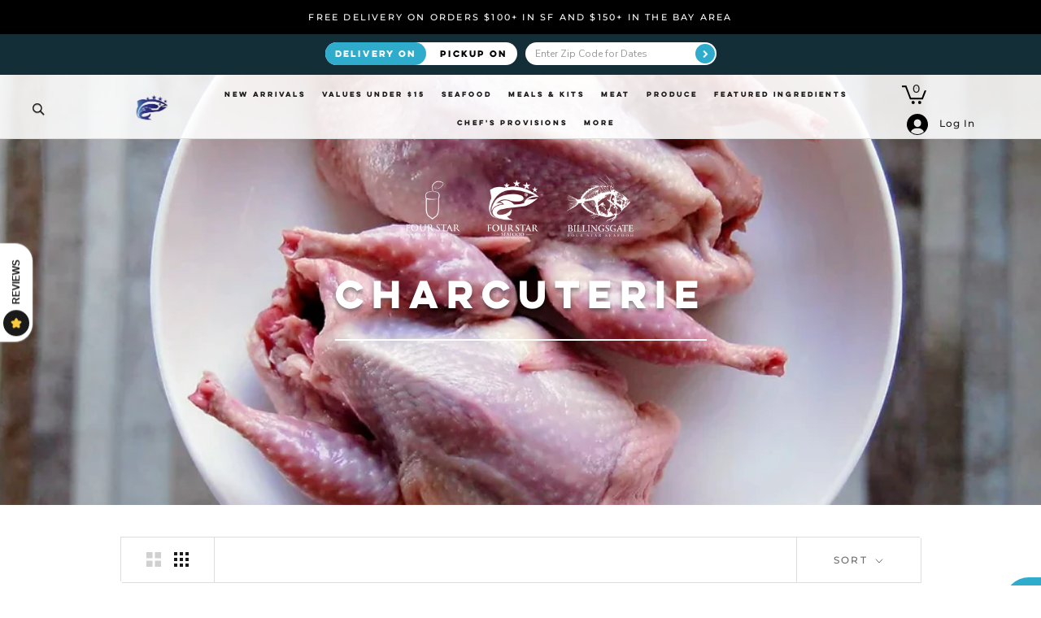

--- FILE ---
content_type: text/html; charset=utf-8
request_url: https://www.fourstarseafood.com/collections/cured-new-arrivals
body_size: 38445
content:
<!doctype html>

<html class="no-js" lang="en">
  <head>
    <meta name="google-site-verification" content="gwursL0qp-4CV1YTYzzt_w0OmrynJ2M7VefamT3x0c0" />
    <meta charset="utf-8"> 
    <meta http-equiv="X-UA-Compatible" content="IE=edge,chrome=1">
    <meta name="viewport" content="width=device-width, initial-scale=1.0, height=device-height, minimum-scale=1.0, user-scalable=0">
    <meta name="theme-color" content="">

    <title>
      CHARCUTERIE &ndash; Four Star Seafood and Provisions
    </title><link rel="canonical" href="https://www.fourstarseafood.com/collections/cured-new-arrivals">
    <link rel="stylesheet" href="https://maxcdn.bootstrapcdn.com/bootstrap/4.5.0/css/bootstrap.min.css">
    <link rel="stylesheet" href="https://cdnjs.cloudflare.com/ajax/libs/font-awesome/4.7.0/css/font-awesome.min.css">
    <script src="https://ajax.googleapis.com/ajax/libs/jquery/3.5.1/jquery.min.js"></script>
    <script src="https://maxcdn.bootstrapcdn.com/bootstrap/4.5.0/js/bootstrap.min.js"></script>
    
<link rel="shortcut icon" href="//www.fourstarseafood.com/cdn/shop/files/7fc50f_de3558b4c782447b915fafe917644f8c_mv2_32x32.png?v=1614745213" type="image/png"><meta property="og:type" content="website">
  <meta property="og:title" content="CHARCUTERIE">
  <meta property="og:image" content="http://www.fourstarseafood.com/cdn/shop/collections/meat_12cd5017-f05e-4393-9baf-2670c19e7c4e_grande.png?v=1596716041">
  <meta property="og:image:secure_url" content="https://www.fourstarseafood.com/cdn/shop/collections/meat_12cd5017-f05e-4393-9baf-2670c19e7c4e_grande.png?v=1596716041"><meta property="og:url" content="https://www.fourstarseafood.com/collections/cured-new-arrivals">
<meta property="og:site_name" content="Four Star Seafood and Provisions"><meta name="twitter:card" content="summary"><meta name="twitter:title" content="CHARCUTERIE">
  <meta name="twitter:description" content="">
  <meta name="twitter:image" content="https://www.fourstarseafood.com/cdn/shop/collections/meat_12cd5017-f05e-4393-9baf-2670c19e7c4e_600x600_crop_center.png?v=1596716041">

    <script>window.performance && window.performance.mark && window.performance.mark('shopify.content_for_header.start');</script><meta name="google-site-verification" content="mdQ6repIxCW0L6m2bUUuuLBp9O1diC7tpTwTn7JqmSA">
<meta id="shopify-digital-wallet" name="shopify-digital-wallet" content="/43070652581/digital_wallets/dialog">
<meta name="shopify-checkout-api-token" content="52dceccd0c301cb4e3ca575568d55273">
<meta id="in-context-paypal-metadata" data-shop-id="43070652581" data-venmo-supported="false" data-environment="production" data-locale="en_US" data-paypal-v4="true" data-currency="USD">
<link rel="alternate" type="application/atom+xml" title="Feed" href="/collections/cured-new-arrivals.atom" />
<link rel="alternate" type="application/json+oembed" href="https://www.fourstarseafood.com/collections/cured-new-arrivals.oembed">
<script async="async" src="/checkouts/internal/preloads.js?locale=en-US"></script>
<script id="apple-pay-shop-capabilities" type="application/json">{"shopId":43070652581,"countryCode":"US","currencyCode":"USD","merchantCapabilities":["supports3DS"],"merchantId":"gid:\/\/shopify\/Shop\/43070652581","merchantName":"Four Star Seafood and Provisions","requiredBillingContactFields":["postalAddress","email","phone"],"requiredShippingContactFields":["postalAddress","email","phone"],"shippingType":"shipping","supportedNetworks":["visa","masterCard","amex","discover","elo","jcb"],"total":{"type":"pending","label":"Four Star Seafood and Provisions","amount":"1.00"},"shopifyPaymentsEnabled":true,"supportsSubscriptions":true}</script>
<script id="shopify-features" type="application/json">{"accessToken":"52dceccd0c301cb4e3ca575568d55273","betas":["rich-media-storefront-analytics"],"domain":"www.fourstarseafood.com","predictiveSearch":true,"shopId":43070652581,"locale":"en"}</script>
<script>var Shopify = Shopify || {};
Shopify.shop = "four-star-seafood.myshopify.com";
Shopify.locale = "en";
Shopify.currency = {"active":"USD","rate":"1.0"};
Shopify.country = "US";
Shopify.theme = {"name":"Prestige 1.5","id":130280521980,"schema_name":"Prestige","schema_version":"4.5.1","theme_store_id":null,"role":"main"};
Shopify.theme.handle = "null";
Shopify.theme.style = {"id":null,"handle":null};
Shopify.cdnHost = "www.fourstarseafood.com/cdn";
Shopify.routes = Shopify.routes || {};
Shopify.routes.root = "/";</script>
<script type="module">!function(o){(o.Shopify=o.Shopify||{}).modules=!0}(window);</script>
<script>!function(o){function n(){var o=[];function n(){o.push(Array.prototype.slice.apply(arguments))}return n.q=o,n}var t=o.Shopify=o.Shopify||{};t.loadFeatures=n(),t.autoloadFeatures=n()}(window);</script>
<script id="shop-js-analytics" type="application/json">{"pageType":"collection"}</script>
<script defer="defer" async type="module" src="//www.fourstarseafood.com/cdn/shopifycloud/shop-js/modules/v2/client.init-shop-cart-sync_C5BV16lS.en.esm.js"></script>
<script defer="defer" async type="module" src="//www.fourstarseafood.com/cdn/shopifycloud/shop-js/modules/v2/chunk.common_CygWptCX.esm.js"></script>
<script type="module">
  await import("//www.fourstarseafood.com/cdn/shopifycloud/shop-js/modules/v2/client.init-shop-cart-sync_C5BV16lS.en.esm.js");
await import("//www.fourstarseafood.com/cdn/shopifycloud/shop-js/modules/v2/chunk.common_CygWptCX.esm.js");

  window.Shopify.SignInWithShop?.initShopCartSync?.({"fedCMEnabled":true,"windoidEnabled":true});

</script>
<script id="__st">var __st={"a":43070652581,"offset":-28800,"reqid":"50ebb939-f5e1-42e9-94d7-b9469585bdf4-1768838603","pageurl":"www.fourstarseafood.com\/collections\/cured-new-arrivals","u":"1105058b337c","p":"collection","rtyp":"collection","rid":207237742757};</script>
<script>window.ShopifyPaypalV4VisibilityTracking = true;</script>
<script id="form-persister">!function(){'use strict';const t='contact',e='new_comment',n=[[t,t],['blogs',e],['comments',e],[t,'customer']],o='password',r='form_key',c=['recaptcha-v3-token','g-recaptcha-response','h-captcha-response',o],s=()=>{try{return window.sessionStorage}catch{return}},i='__shopify_v',u=t=>t.elements[r],a=function(){const t=[...n].map((([t,e])=>`form[action*='/${t}']:not([data-nocaptcha='true']) input[name='form_type'][value='${e}']`)).join(',');var e;return e=t,()=>e?[...document.querySelectorAll(e)].map((t=>t.form)):[]}();function m(t){const e=u(t);a().includes(t)&&(!e||!e.value)&&function(t){try{if(!s())return;!function(t){const e=s();if(!e)return;const n=u(t);if(!n)return;const o=n.value;o&&e.removeItem(o)}(t);const e=Array.from(Array(32),(()=>Math.random().toString(36)[2])).join('');!function(t,e){u(t)||t.append(Object.assign(document.createElement('input'),{type:'hidden',name:r})),t.elements[r].value=e}(t,e),function(t,e){const n=s();if(!n)return;const r=[...t.querySelectorAll(`input[type='${o}']`)].map((({name:t})=>t)),u=[...c,...r],a={};for(const[o,c]of new FormData(t).entries())u.includes(o)||(a[o]=c);n.setItem(e,JSON.stringify({[i]:1,action:t.action,data:a}))}(t,e)}catch(e){console.error('failed to persist form',e)}}(t)}const f=t=>{if('true'===t.dataset.persistBound)return;const e=function(t,e){const n=function(t){return'function'==typeof t.submit?t.submit:HTMLFormElement.prototype.submit}(t).bind(t);return function(){let t;return()=>{t||(t=!0,(()=>{try{e(),n()}catch(t){(t=>{console.error('form submit failed',t)})(t)}})(),setTimeout((()=>t=!1),250))}}()}(t,(()=>{m(t)}));!function(t,e){if('function'==typeof t.submit&&'function'==typeof e)try{t.submit=e}catch{}}(t,e),t.addEventListener('submit',(t=>{t.preventDefault(),e()})),t.dataset.persistBound='true'};!function(){function t(t){const e=(t=>{const e=t.target;return e instanceof HTMLFormElement?e:e&&e.form})(t);e&&m(e)}document.addEventListener('submit',t),document.addEventListener('DOMContentLoaded',(()=>{const e=a();for(const t of e)f(t);var n;n=document.body,new window.MutationObserver((t=>{for(const e of t)if('childList'===e.type&&e.addedNodes.length)for(const t of e.addedNodes)1===t.nodeType&&'FORM'===t.tagName&&a().includes(t)&&f(t)})).observe(n,{childList:!0,subtree:!0,attributes:!1}),document.removeEventListener('submit',t)}))}()}();</script>
<script integrity="sha256-4kQ18oKyAcykRKYeNunJcIwy7WH5gtpwJnB7kiuLZ1E=" data-source-attribution="shopify.loadfeatures" defer="defer" src="//www.fourstarseafood.com/cdn/shopifycloud/storefront/assets/storefront/load_feature-a0a9edcb.js" crossorigin="anonymous"></script>
<script data-source-attribution="shopify.dynamic_checkout.dynamic.init">var Shopify=Shopify||{};Shopify.PaymentButton=Shopify.PaymentButton||{isStorefrontPortableWallets:!0,init:function(){window.Shopify.PaymentButton.init=function(){};var t=document.createElement("script");t.src="https://www.fourstarseafood.com/cdn/shopifycloud/portable-wallets/latest/portable-wallets.en.js",t.type="module",document.head.appendChild(t)}};
</script>
<script data-source-attribution="shopify.dynamic_checkout.buyer_consent">
  function portableWalletsHideBuyerConsent(e){var t=document.getElementById("shopify-buyer-consent"),n=document.getElementById("shopify-subscription-policy-button");t&&n&&(t.classList.add("hidden"),t.setAttribute("aria-hidden","true"),n.removeEventListener("click",e))}function portableWalletsShowBuyerConsent(e){var t=document.getElementById("shopify-buyer-consent"),n=document.getElementById("shopify-subscription-policy-button");t&&n&&(t.classList.remove("hidden"),t.removeAttribute("aria-hidden"),n.addEventListener("click",e))}window.Shopify?.PaymentButton&&(window.Shopify.PaymentButton.hideBuyerConsent=portableWalletsHideBuyerConsent,window.Shopify.PaymentButton.showBuyerConsent=portableWalletsShowBuyerConsent);
</script>
<script data-source-attribution="shopify.dynamic_checkout.cart.bootstrap">document.addEventListener("DOMContentLoaded",(function(){function t(){return document.querySelector("shopify-accelerated-checkout-cart, shopify-accelerated-checkout")}if(t())Shopify.PaymentButton.init();else{new MutationObserver((function(e,n){t()&&(Shopify.PaymentButton.init(),n.disconnect())})).observe(document.body,{childList:!0,subtree:!0})}}));
</script>
<link id="shopify-accelerated-checkout-styles" rel="stylesheet" media="screen" href="https://www.fourstarseafood.com/cdn/shopifycloud/portable-wallets/latest/accelerated-checkout-backwards-compat.css" crossorigin="anonymous">
<style id="shopify-accelerated-checkout-cart">
        #shopify-buyer-consent {
  margin-top: 1em;
  display: inline-block;
  width: 100%;
}

#shopify-buyer-consent.hidden {
  display: none;
}

#shopify-subscription-policy-button {
  background: none;
  border: none;
  padding: 0;
  text-decoration: underline;
  font-size: inherit;
  cursor: pointer;
}

#shopify-subscription-policy-button::before {
  box-shadow: none;
}

      </style>

<script>window.performance && window.performance.mark && window.performance.mark('shopify.content_for_header.end');</script>

    <link rel="stylesheet" href="//www.fourstarseafood.com/cdn/shop/t/25/assets/theme.scss.css?v=28587034589515364851762360018">
    <link rel="stylesheet" href="//www.fourstarseafood.com/cdn/shop/t/25/assets/custom.scss.css?v=130660051485698947121741979713">
    <link rel="stylesheet" href="//www.fourstarseafood.com/cdn/shop/t/25/assets/custom-seafood.css?v=77754598257385056511699992666">
    

    <script>
      // This allows to expose several variables to the global scope, to be used in scripts
      window.theme = {
        template: "collection",
        localeRootUrl: '',
        shopCurrency: "USD",
        moneyFormat: "${{amount}}",
        moneyWithCurrencyFormat: "${{amount}} USD",
        useNativeMultiCurrency: false,
        currencyConversionEnabled: false,
        currencyConversionMoneyFormat: "money_format",
        currencyConversionRoundAmounts: true,
        productImageSize: "natural",
        searchMode: "product,article",
        showPageTransition: true,
        showElementStaggering: false,
        showImageZooming: false
      };

      window.languages = {
        cartAddNote: "Add Order Note",
        cartEditNote: "Edit Order Note",
        productImageLoadingError: "This image could not be loaded. Please try to reload the page.",
        productFormAddToCart: "Add to cart",
        productFormUnavailable: "Unavailable",
        productFormSoldOut: "Sold Out",
        shippingEstimatorOneResult: "1 option available:",
        shippingEstimatorMoreResults: "{{count}} options available:",
        shippingEstimatorNoResults: "No shipping could be found"
      };

      window.lazySizesConfig = {
        loadHidden: false,
        hFac: 0.5,
        expFactor: 2,
        ricTimeout: 150,
        lazyClass: 'Image--lazyLoad',
        loadingClass: 'Image--lazyLoading',
        loadedClass: 'Image--lazyLoaded'
      };

      document.documentElement.className = document.documentElement.className.replace('no-js', 'js');
      document.documentElement.style.setProperty('--window-height', window.innerHeight + 'px');

      // We do a quick detection of some features (we could use Modernizr but for so little...)
      (function() {
        document.documentElement.className += ((window.CSS && window.CSS.supports('(position: sticky) or (position: -webkit-sticky)')) ? ' supports-sticky' : ' no-supports-sticky');
        document.documentElement.className += (window.matchMedia('(-moz-touch-enabled: 1), (hover: none)')).matches ? ' no-supports-hover' : ' supports-hover';
      }());

      (function () {
        window.onpageshow = function(event) {
          if (event.persisted) {
            window.location.reload();
          }
        };
      })();
    </script>

    <script src="//www.fourstarseafood.com/cdn/shop/t/25/assets/lazysizes.min.js?v=174358363404432586981642721924" async></script>

    
<script src="https://polyfill-fastly.net/v3/polyfill.min.js?unknown=polyfill&features=fetch,Element.prototype.closest,Element.prototype.remove,Element.prototype.classList,Array.prototype.includes,Array.prototype.fill,Object.assign,CustomEvent,IntersectionObserver,IntersectionObserverEntry,URL" defer></script>
    <script src="//www.fourstarseafood.com/cdn/shop/t/25/assets/libs.min.js?v=88466822118989791001642721926" defer></script>
    <script src="//www.fourstarseafood.com/cdn/shop/t/25/assets/theme.min.js?v=141651497117934042301642721932" defer></script>
    <script src="//www.fourstarseafood.com/cdn/shop/t/25/assets/custom.js?v=49252230262673272411699996276" defer></script>

    
    
    <script src="//ajax.googleapis.com/ajax/libs/jquery/1.9.0/jquery.js" type="text/javascript"></script>
    <script>
      var cartCount = 0;

      $(document).ready(function(){   
         

         $('.modal--overlay').on('click', function(){
            var overlay = $('.modal--overlay')
            closeModal(overlay)
          })
      });

      function addItem(form_id) {
         $.ajax({
            type: 'POST', 
            url: '/cart/add.js',
            dataType: 'json', 
            data: $('#'+form_id).serialize(),
            success: addToCartOk,
            error: addToCartFail
          });
      }

      function addToCartOk(product) { 
         cartCount++; 
         $('.modal').html('<span class="close" id="close">u2715</span>' + product.title + ' was added to the cart!'); 
         $('#cart-number').replaceWith('<a href="/cart" id="cart-number">View cart (" + cartCount + ")</a>');
         openModal();
      }
    </script><link rel="stylesheet" href="//cdnjs.cloudflare.com/ajax/libs/font-awesome/4.7.0/css/font-awesome.min.css" type="text/css" />
<script>
window.HSSLIDECART = window.HSSLIDECART || {};
window.HSSLIDECART = window.HSSLIDECART || {};
window.HSSLIDECART.shop_url = "four-star-seafood.myshopify.com";
window.HSSLIDECART.apk = "7fccced247ac0ab35dfe7361ae3e1f6c";

window.HSSLIDECART.upsell = { json:[] }
</script>
<script src="//cdnjs.cloudflare.com/ajax/libs/underscore.js/1.9.1/underscore-min.js"></script>
<script src="//www.fourstarseafood.com/cdn/shop/t/25/assets/hs-sl-upsell.js?v=19507335759120347851642721922"></script>
<script src="//www.fourstarseafood.com/cdn/shop/t/25/assets/hs-sl-rewards.js?v=104003053357846808101642721921"></script>
<script src="//www.fourstarseafood.com/cdn/shop/t/25/assets/hs-sl-cart.js?v=121033949014730819771642721921"></script>

    <!-- "snippets/shogun-head.liquid" was not rendered, the associated app was uninstalled -->
  
    <!-- Google Tag Manager -->
    <script>(function(w,d,s,l,i){w[l]=w[l]||[];w[l].push({'gtm.start':
    new Date().getTime(),event:'gtm.js'});var f=d.getElementsByTagName(s)[0],
    j=d.createElement(s),dl=l!='dataLayer'?'&l='+l:'';j.async=true;j.src=
    'https://www.googletagmanager.com/gtm.js?id='+i+dl;f.parentNode.insertBefore(j,f);
    })(window,document,'script','dataLayer','GTM-T5P7NLZ');</script>
    <!-- End Google Tag Manager -->
  <!-- BEGIN app block: shopify://apps/klaviyo-email-marketing-sms/blocks/klaviyo-onsite-embed/2632fe16-c075-4321-a88b-50b567f42507 -->












  <script async src="https://static.klaviyo.com/onsite/js/UN2vqA/klaviyo.js?company_id=UN2vqA"></script>
  <script>!function(){if(!window.klaviyo){window._klOnsite=window._klOnsite||[];try{window.klaviyo=new Proxy({},{get:function(n,i){return"push"===i?function(){var n;(n=window._klOnsite).push.apply(n,arguments)}:function(){for(var n=arguments.length,o=new Array(n),w=0;w<n;w++)o[w]=arguments[w];var t="function"==typeof o[o.length-1]?o.pop():void 0,e=new Promise((function(n){window._klOnsite.push([i].concat(o,[function(i){t&&t(i),n(i)}]))}));return e}}})}catch(n){window.klaviyo=window.klaviyo||[],window.klaviyo.push=function(){var n;(n=window._klOnsite).push.apply(n,arguments)}}}}();</script>

  




  <script>
    window.klaviyoReviewsProductDesignMode = false
  </script>







<!-- END app block --><link href="https://monorail-edge.shopifysvc.com" rel="dns-prefetch">
<script>(function(){if ("sendBeacon" in navigator && "performance" in window) {try {var session_token_from_headers = performance.getEntriesByType('navigation')[0].serverTiming.find(x => x.name == '_s').description;} catch {var session_token_from_headers = undefined;}var session_cookie_matches = document.cookie.match(/_shopify_s=([^;]*)/);var session_token_from_cookie = session_cookie_matches && session_cookie_matches.length === 2 ? session_cookie_matches[1] : "";var session_token = session_token_from_headers || session_token_from_cookie || "";function handle_abandonment_event(e) {var entries = performance.getEntries().filter(function(entry) {return /monorail-edge.shopifysvc.com/.test(entry.name);});if (!window.abandonment_tracked && entries.length === 0) {window.abandonment_tracked = true;var currentMs = Date.now();var navigation_start = performance.timing.navigationStart;var payload = {shop_id: 43070652581,url: window.location.href,navigation_start,duration: currentMs - navigation_start,session_token,page_type: "collection"};window.navigator.sendBeacon("https://monorail-edge.shopifysvc.com/v1/produce", JSON.stringify({schema_id: "online_store_buyer_site_abandonment/1.1",payload: payload,metadata: {event_created_at_ms: currentMs,event_sent_at_ms: currentMs}}));}}window.addEventListener('pagehide', handle_abandonment_event);}}());</script>
<script id="web-pixels-manager-setup">(function e(e,d,r,n,o){if(void 0===o&&(o={}),!Boolean(null===(a=null===(i=window.Shopify)||void 0===i?void 0:i.analytics)||void 0===a?void 0:a.replayQueue)){var i,a;window.Shopify=window.Shopify||{};var t=window.Shopify;t.analytics=t.analytics||{};var s=t.analytics;s.replayQueue=[],s.publish=function(e,d,r){return s.replayQueue.push([e,d,r]),!0};try{self.performance.mark("wpm:start")}catch(e){}var l=function(){var e={modern:/Edge?\/(1{2}[4-9]|1[2-9]\d|[2-9]\d{2}|\d{4,})\.\d+(\.\d+|)|Firefox\/(1{2}[4-9]|1[2-9]\d|[2-9]\d{2}|\d{4,})\.\d+(\.\d+|)|Chrom(ium|e)\/(9{2}|\d{3,})\.\d+(\.\d+|)|(Maci|X1{2}).+ Version\/(15\.\d+|(1[6-9]|[2-9]\d|\d{3,})\.\d+)([,.]\d+|)( \(\w+\)|)( Mobile\/\w+|) Safari\/|Chrome.+OPR\/(9{2}|\d{3,})\.\d+\.\d+|(CPU[ +]OS|iPhone[ +]OS|CPU[ +]iPhone|CPU IPhone OS|CPU iPad OS)[ +]+(15[._]\d+|(1[6-9]|[2-9]\d|\d{3,})[._]\d+)([._]\d+|)|Android:?[ /-](13[3-9]|1[4-9]\d|[2-9]\d{2}|\d{4,})(\.\d+|)(\.\d+|)|Android.+Firefox\/(13[5-9]|1[4-9]\d|[2-9]\d{2}|\d{4,})\.\d+(\.\d+|)|Android.+Chrom(ium|e)\/(13[3-9]|1[4-9]\d|[2-9]\d{2}|\d{4,})\.\d+(\.\d+|)|SamsungBrowser\/([2-9]\d|\d{3,})\.\d+/,legacy:/Edge?\/(1[6-9]|[2-9]\d|\d{3,})\.\d+(\.\d+|)|Firefox\/(5[4-9]|[6-9]\d|\d{3,})\.\d+(\.\d+|)|Chrom(ium|e)\/(5[1-9]|[6-9]\d|\d{3,})\.\d+(\.\d+|)([\d.]+$|.*Safari\/(?![\d.]+ Edge\/[\d.]+$))|(Maci|X1{2}).+ Version\/(10\.\d+|(1[1-9]|[2-9]\d|\d{3,})\.\d+)([,.]\d+|)( \(\w+\)|)( Mobile\/\w+|) Safari\/|Chrome.+OPR\/(3[89]|[4-9]\d|\d{3,})\.\d+\.\d+|(CPU[ +]OS|iPhone[ +]OS|CPU[ +]iPhone|CPU IPhone OS|CPU iPad OS)[ +]+(10[._]\d+|(1[1-9]|[2-9]\d|\d{3,})[._]\d+)([._]\d+|)|Android:?[ /-](13[3-9]|1[4-9]\d|[2-9]\d{2}|\d{4,})(\.\d+|)(\.\d+|)|Mobile Safari.+OPR\/([89]\d|\d{3,})\.\d+\.\d+|Android.+Firefox\/(13[5-9]|1[4-9]\d|[2-9]\d{2}|\d{4,})\.\d+(\.\d+|)|Android.+Chrom(ium|e)\/(13[3-9]|1[4-9]\d|[2-9]\d{2}|\d{4,})\.\d+(\.\d+|)|Android.+(UC? ?Browser|UCWEB|U3)[ /]?(15\.([5-9]|\d{2,})|(1[6-9]|[2-9]\d|\d{3,})\.\d+)\.\d+|SamsungBrowser\/(5\.\d+|([6-9]|\d{2,})\.\d+)|Android.+MQ{2}Browser\/(14(\.(9|\d{2,})|)|(1[5-9]|[2-9]\d|\d{3,})(\.\d+|))(\.\d+|)|K[Aa][Ii]OS\/(3\.\d+|([4-9]|\d{2,})\.\d+)(\.\d+|)/},d=e.modern,r=e.legacy,n=navigator.userAgent;return n.match(d)?"modern":n.match(r)?"legacy":"unknown"}(),u="modern"===l?"modern":"legacy",c=(null!=n?n:{modern:"",legacy:""})[u],f=function(e){return[e.baseUrl,"/wpm","/b",e.hashVersion,"modern"===e.buildTarget?"m":"l",".js"].join("")}({baseUrl:d,hashVersion:r,buildTarget:u}),m=function(e){var d=e.version,r=e.bundleTarget,n=e.surface,o=e.pageUrl,i=e.monorailEndpoint;return{emit:function(e){var a=e.status,t=e.errorMsg,s=(new Date).getTime(),l=JSON.stringify({metadata:{event_sent_at_ms:s},events:[{schema_id:"web_pixels_manager_load/3.1",payload:{version:d,bundle_target:r,page_url:o,status:a,surface:n,error_msg:t},metadata:{event_created_at_ms:s}}]});if(!i)return console&&console.warn&&console.warn("[Web Pixels Manager] No Monorail endpoint provided, skipping logging."),!1;try{return self.navigator.sendBeacon.bind(self.navigator)(i,l)}catch(e){}var u=new XMLHttpRequest;try{return u.open("POST",i,!0),u.setRequestHeader("Content-Type","text/plain"),u.send(l),!0}catch(e){return console&&console.warn&&console.warn("[Web Pixels Manager] Got an unhandled error while logging to Monorail."),!1}}}}({version:r,bundleTarget:l,surface:e.surface,pageUrl:self.location.href,monorailEndpoint:e.monorailEndpoint});try{o.browserTarget=l,function(e){var d=e.src,r=e.async,n=void 0===r||r,o=e.onload,i=e.onerror,a=e.sri,t=e.scriptDataAttributes,s=void 0===t?{}:t,l=document.createElement("script"),u=document.querySelector("head"),c=document.querySelector("body");if(l.async=n,l.src=d,a&&(l.integrity=a,l.crossOrigin="anonymous"),s)for(var f in s)if(Object.prototype.hasOwnProperty.call(s,f))try{l.dataset[f]=s[f]}catch(e){}if(o&&l.addEventListener("load",o),i&&l.addEventListener("error",i),u)u.appendChild(l);else{if(!c)throw new Error("Did not find a head or body element to append the script");c.appendChild(l)}}({src:f,async:!0,onload:function(){if(!function(){var e,d;return Boolean(null===(d=null===(e=window.Shopify)||void 0===e?void 0:e.analytics)||void 0===d?void 0:d.initialized)}()){var d=window.webPixelsManager.init(e)||void 0;if(d){var r=window.Shopify.analytics;r.replayQueue.forEach((function(e){var r=e[0],n=e[1],o=e[2];d.publishCustomEvent(r,n,o)})),r.replayQueue=[],r.publish=d.publishCustomEvent,r.visitor=d.visitor,r.initialized=!0}}},onerror:function(){return m.emit({status:"failed",errorMsg:"".concat(f," has failed to load")})},sri:function(e){var d=/^sha384-[A-Za-z0-9+/=]+$/;return"string"==typeof e&&d.test(e)}(c)?c:"",scriptDataAttributes:o}),m.emit({status:"loading"})}catch(e){m.emit({status:"failed",errorMsg:(null==e?void 0:e.message)||"Unknown error"})}}})({shopId: 43070652581,storefrontBaseUrl: "https://www.fourstarseafood.com",extensionsBaseUrl: "https://extensions.shopifycdn.com/cdn/shopifycloud/web-pixels-manager",monorailEndpoint: "https://monorail-edge.shopifysvc.com/unstable/produce_batch",surface: "storefront-renderer",enabledBetaFlags: ["2dca8a86"],webPixelsConfigList: [{"id":"1386184956","configuration":"{\"accountID\":\"UN2vqA\",\"webPixelConfig\":\"eyJlbmFibGVBZGRlZFRvQ2FydEV2ZW50cyI6IHRydWV9\"}","eventPayloadVersion":"v1","runtimeContext":"STRICT","scriptVersion":"524f6c1ee37bacdca7657a665bdca589","type":"APP","apiClientId":123074,"privacyPurposes":["ANALYTICS","MARKETING"],"dataSharingAdjustments":{"protectedCustomerApprovalScopes":["read_customer_address","read_customer_email","read_customer_name","read_customer_personal_data","read_customer_phone"]}},{"id":"1314554108","configuration":"{\"accountID\":\"four star seafood\",\"enabled\":\"true\"}","eventPayloadVersion":"v1","runtimeContext":"STRICT","scriptVersion":"89b8fc7bacd986277f3307e7b7701ff0","type":"APP","apiClientId":2489611,"privacyPurposes":["ANALYTICS","MARKETING","SALE_OF_DATA"],"dataSharingAdjustments":{"protectedCustomerApprovalScopes":["read_customer_address","read_customer_email","read_customer_name","read_customer_personal_data","read_customer_phone"]}},{"id":"521437436","configuration":"{\"config\":\"{\\\"pixel_id\\\":\\\"GT-M3V5RP7\\\",\\\"target_country\\\":\\\"US\\\",\\\"gtag_events\\\":[{\\\"type\\\":\\\"purchase\\\",\\\"action_label\\\":\\\"MC-XV3QGDCNZ6\\\"},{\\\"type\\\":\\\"page_view\\\",\\\"action_label\\\":\\\"MC-XV3QGDCNZ6\\\"},{\\\"type\\\":\\\"view_item\\\",\\\"action_label\\\":\\\"MC-XV3QGDCNZ6\\\"}],\\\"enable_monitoring_mode\\\":false}\"}","eventPayloadVersion":"v1","runtimeContext":"OPEN","scriptVersion":"b2a88bafab3e21179ed38636efcd8a93","type":"APP","apiClientId":1780363,"privacyPurposes":[],"dataSharingAdjustments":{"protectedCustomerApprovalScopes":["read_customer_address","read_customer_email","read_customer_name","read_customer_personal_data","read_customer_phone"]}},{"id":"188121340","configuration":"{\"pixel_id\":\"236110031033074\",\"pixel_type\":\"facebook_pixel\",\"metaapp_system_user_token\":\"-\"}","eventPayloadVersion":"v1","runtimeContext":"OPEN","scriptVersion":"ca16bc87fe92b6042fbaa3acc2fbdaa6","type":"APP","apiClientId":2329312,"privacyPurposes":["ANALYTICS","MARKETING","SALE_OF_DATA"],"dataSharingAdjustments":{"protectedCustomerApprovalScopes":["read_customer_address","read_customer_email","read_customer_name","read_customer_personal_data","read_customer_phone"]}},{"id":"72319228","configuration":"{\"tagID\":\"2613618383351\"}","eventPayloadVersion":"v1","runtimeContext":"STRICT","scriptVersion":"18031546ee651571ed29edbe71a3550b","type":"APP","apiClientId":3009811,"privacyPurposes":["ANALYTICS","MARKETING","SALE_OF_DATA"],"dataSharingAdjustments":{"protectedCustomerApprovalScopes":["read_customer_address","read_customer_email","read_customer_name","read_customer_personal_data","read_customer_phone"]}},{"id":"shopify-app-pixel","configuration":"{}","eventPayloadVersion":"v1","runtimeContext":"STRICT","scriptVersion":"0450","apiClientId":"shopify-pixel","type":"APP","privacyPurposes":["ANALYTICS","MARKETING"]},{"id":"shopify-custom-pixel","eventPayloadVersion":"v1","runtimeContext":"LAX","scriptVersion":"0450","apiClientId":"shopify-pixel","type":"CUSTOM","privacyPurposes":["ANALYTICS","MARKETING"]}],isMerchantRequest: false,initData: {"shop":{"name":"Four Star Seafood and Provisions","paymentSettings":{"currencyCode":"USD"},"myshopifyDomain":"four-star-seafood.myshopify.com","countryCode":"US","storefrontUrl":"https:\/\/www.fourstarseafood.com"},"customer":null,"cart":null,"checkout":null,"productVariants":[],"purchasingCompany":null},},"https://www.fourstarseafood.com/cdn","fcfee988w5aeb613cpc8e4bc33m6693e112",{"modern":"","legacy":""},{"shopId":"43070652581","storefrontBaseUrl":"https:\/\/www.fourstarseafood.com","extensionBaseUrl":"https:\/\/extensions.shopifycdn.com\/cdn\/shopifycloud\/web-pixels-manager","surface":"storefront-renderer","enabledBetaFlags":"[\"2dca8a86\"]","isMerchantRequest":"false","hashVersion":"fcfee988w5aeb613cpc8e4bc33m6693e112","publish":"custom","events":"[[\"page_viewed\",{}],[\"collection_viewed\",{\"collection\":{\"id\":\"207237742757\",\"title\":\"CHARCUTERIE\",\"productVariants\":[{\"price\":{\"amount\":34.0,\"currencyCode\":\"USD\"},\"product\":{\"title\":\"Chorizo Secco - lb\",\"vendor\":\"Salumeria Biellese\",\"id\":\"5442146238629\",\"untranslatedTitle\":\"Chorizo Secco - lb\",\"url\":\"\/products\/chorizo-secco-5-lbs-bulk\",\"type\":\"Charcuterie\"},\"id\":\"35243460591781\",\"image\":{\"src\":\"\/\/www.fourstarseafood.com\/cdn\/shop\/products\/7fc50f_647b6c178b0148d58ef4d6b53dd231f7_mv2.jpg?v=1604627470\"},\"sku\":\"PTCUCHRZSCC\",\"title\":\"Default Title\",\"untranslatedTitle\":\"Default Title\"},{\"price\":{\"amount\":34.0,\"currencyCode\":\"USD\"},\"product\":{\"title\":\"Hot Coppa - lb\",\"vendor\":\"Salumeria Biellese\",\"id\":\"5442145583269\",\"untranslatedTitle\":\"Hot Coppa - lb\",\"url\":\"\/products\/coppa-picante-2-3-lbs\",\"type\":\"Charcuterie\"},\"id\":\"35243458724005\",\"image\":{\"src\":\"\/\/www.fourstarseafood.com\/cdn\/shop\/products\/7fc50f_2f1e8e71b5fb4e43b326aae0d94b7373_mv2.jpg?v=1595406309\"},\"sku\":\"PTCUCOPPAP\",\"title\":\"Default Title\",\"untranslatedTitle\":\"Default Title\"},{\"price\":{\"amount\":36.0,\"currencyCode\":\"USD\"},\"product\":{\"title\":\"Finochietta - lb\",\"vendor\":\"Salumeria Biellese\",\"id\":\"5442145878181\",\"untranslatedTitle\":\"Finochietta - lb\",\"url\":\"\/products\/finochietta-5-lbs-bulk\",\"type\":\"Charcuterie\"},\"id\":\"35243459543205\",\"image\":{\"src\":\"\/\/www.fourstarseafood.com\/cdn\/shop\/products\/7fc50f_0c0904a7ccd44a9b8dc5c781c60385ce_mv2.jpg?v=1595406311\"},\"sku\":\"PTCUFNCHTT\",\"title\":\"Default Title\",\"untranslatedTitle\":\"Default Title\"},{\"price\":{\"amount\":47.5,\"currencyCode\":\"USD\"},\"product\":{\"title\":\"Finocchiono - lb\",\"vendor\":\"Salumeria Biellese\",\"id\":\"5442145976485\",\"untranslatedTitle\":\"Finocchiono - lb\",\"url\":\"\/products\/finnochiona-8-10-lbs\",\"type\":\"Charcuterie\"},\"id\":\"35243459969189\",\"image\":{\"src\":\"\/\/www.fourstarseafood.com\/cdn\/shop\/products\/7fc50f_e372bad58d794256bff22260670dbd67_mv2.jpg?v=1595406312\"},\"sku\":\"PTCUFNNCHN\",\"title\":\"Default Title\",\"untranslatedTitle\":\"Default Title\"},{\"price\":{\"amount\":43.0,\"currencyCode\":\"USD\"},\"product\":{\"title\":\"Petit Jesu - lb\",\"vendor\":\"Salumeria Biellese\",\"id\":\"5442145124517\",\"untranslatedTitle\":\"Petit Jesu - lb\",\"url\":\"\/products\/petit-jesu-8-11-lbs\",\"type\":\"Charcuterie\"},\"id\":\"35243457347749\",\"image\":{\"src\":\"\/\/www.fourstarseafood.com\/cdn\/shop\/products\/PetitJesu.jpg?v=1653093958\"},\"sku\":\"PTCUPTTJESU\",\"title\":\"Default Title\",\"untranslatedTitle\":\"Default Title\"},{\"price\":{\"amount\":66.0,\"currencyCode\":\"USD\"},\"product\":{\"title\":\"Bresaola - lb\",\"vendor\":\"Salumeria Biellese\",\"id\":\"5442146828453\",\"untranslatedTitle\":\"Bresaola - lb\",\"url\":\"\/products\/bresaola-2-4-lbs\",\"type\":\"Charcuterie\"},\"id\":\"35243461673125\",\"image\":{\"src\":\"\/\/www.fourstarseafood.com\/cdn\/shop\/products\/Cured_Bresaola.jpg?v=1604528439\"},\"sku\":\"CHA3301\",\"title\":\"Default Title\",\"untranslatedTitle\":\"Default Title\"},{\"price\":{\"amount\":36.5,\"currencyCode\":\"USD\"},\"product\":{\"title\":\"Coppa - lb\",\"vendor\":\"Salumeria Biellese\",\"id\":\"6918272549029\",\"untranslatedTitle\":\"Coppa - lb\",\"url\":\"\/products\/copy-of-coppa-picante-lb\",\"type\":\"Charcuterie\"},\"id\":\"40383705120933\",\"image\":{\"src\":\"\/\/www.fourstarseafood.com\/cdn\/shop\/products\/7fc50f_2f1e8e71b5fb4e43b326aae0d94b7373_mv2_6c96faa3-e1fe-41d4-84c6-dfa03afae4f0.jpg?v=1626509612\"},\"sku\":\"\",\"title\":\"Default Title\",\"untranslatedTitle\":\"Default Title\"},{\"price\":{\"amount\":49.0,\"currencyCode\":\"USD\"},\"product\":{\"title\":\"Speck Biellese - lb\",\"vendor\":\"Salumeria Biellese\",\"id\":\"5442144043173\",\"untranslatedTitle\":\"Speck Biellese - lb\",\"url\":\"\/products\/speck-biellese-smoked-prosciutto-5-6-lbs\",\"type\":\"Charcuterie\"},\"id\":\"35243454005413\",\"image\":{\"src\":\"\/\/www.fourstarseafood.com\/cdn\/shop\/products\/7fc50f_70c29f0d35164cb29d366f45c768c935_mv2.jpg?v=1605086017\"},\"sku\":\"PTCYSPE\",\"title\":\"Default Title\",\"untranslatedTitle\":\"Default Title\"},{\"price\":{\"amount\":36.0,\"currencyCode\":\"USD\"},\"product\":{\"title\":\"Guanciale - lb\",\"vendor\":\"Salumeria Biellese\",\"id\":\"5442145681573\",\"untranslatedTitle\":\"Guanciale - lb\",\"url\":\"\/products\/guanciale-3-5-lbs\",\"type\":\"Charcuterie\"},\"id\":\"35243458920613\",\"image\":{\"src\":\"\/\/www.fourstarseafood.com\/cdn\/shop\/products\/7fc50f_b4f44c6e6efc455db007fab076c52c17_mv2.jpg?v=1595406310\"},\"sku\":\"PTCUGUANC\",\"title\":\"Default Title\",\"untranslatedTitle\":\"Default Title\"},{\"price\":{\"amount\":39.0,\"currencyCode\":\"USD\"},\"product\":{\"title\":\"Sopressata (lb)\",\"vendor\":\"Salumeria Biellese\",\"id\":\"5442144567461\",\"untranslatedTitle\":\"Sopressata (lb)\",\"url\":\"\/products\/sopressata-3-5-lbs\",\"type\":\"Charcuterie\"},\"id\":\"35243455479973\",\"image\":{\"src\":\"\/\/www.fourstarseafood.com\/cdn\/shop\/products\/7fc50f_be97f69b87fb42749943cad9944fa6c5_mv2.jpg?v=1595406300\"},\"sku\":\"PTCUSPRSST\",\"title\":\"Default Title\",\"untranslatedTitle\":\"Default Title\"},{\"price\":{\"amount\":41.0,\"currencyCode\":\"USD\"},\"product\":{\"title\":\"Iberico Lardo - lb\",\"vendor\":\"Salumeria Biellese\",\"id\":\"5442145386661\",\"untranslatedTitle\":\"Iberico Lardo - lb\",\"url\":\"\/products\/lardo-2-lbs\",\"type\":\"Charcuterie\"},\"id\":\"35243458166949\",\"image\":{\"src\":\"\/\/www.fourstarseafood.com\/cdn\/shop\/products\/7fc50f_1953e6e5efab42bc97637597012e1afc_mv2.jpg?v=1604526217\"},\"sku\":\"PTCULARDO\",\"title\":\"Default Title\",\"untranslatedTitle\":\"Default Title\"},{\"price\":{\"amount\":35.0,\"currencyCode\":\"USD\"},\"product\":{\"title\":\"Pancetta Pepato - lb\",\"vendor\":\"Salumeria Biellese\",\"id\":\"5442145353893\",\"untranslatedTitle\":\"Pancetta Pepato - lb\",\"url\":\"\/products\/pancetta-pepato-flat-8-10-lbs\",\"type\":\"Charcuterie\"},\"id\":\"35243458134181\",\"image\":{\"src\":\"\/\/www.fourstarseafood.com\/cdn\/shop\/products\/7fc50f_754acf74ab4e4f93bd1e85e1242f1982_mv2.jpg?v=1595406307\"},\"sku\":\"PTCUPNCTTPPT\",\"title\":\"Default Title\",\"untranslatedTitle\":\"Default Title\"},{\"price\":{\"amount\":39.0,\"currencyCode\":\"USD\"},\"product\":{\"title\":\"Salame Biellese - lb\",\"vendor\":\"Salumeria Biellese\",\"id\":\"5442144796837\",\"untranslatedTitle\":\"Salame Biellese - lb\",\"url\":\"\/products\/salame-biellese-4-5-lbs\",\"type\":\"Charcuterie\"},\"id\":\"35243456069797\",\"image\":{\"src\":\"\/\/www.fourstarseafood.com\/cdn\/shop\/products\/7fc50f_0218b22b98b94d1b9d17728c2a84cd28_mv2_fd45e5e7-98af-4842-af0b-77dfcfc93828.jpg?v=1595406303\"},\"sku\":\"PTCUSLMBLLS\",\"title\":\"Default Title\",\"untranslatedTitle\":\"Default Title\"},{\"price\":{\"amount\":46.0,\"currencyCode\":\"USD\"},\"product\":{\"title\":\"Wild Boar Cacciatorini - lb\",\"vendor\":\"Salumeria Biellese\",\"id\":\"5442146500773\",\"untranslatedTitle\":\"Wild Boar Cacciatorini - lb\",\"url\":\"\/products\/cacciatorini-wild-boar-5-lbs-bulk\",\"type\":\"Charcuterie\"},\"id\":\"35243461083301\",\"image\":{\"src\":\"\/\/www.fourstarseafood.com\/cdn\/shop\/products\/7fc50f_f92d9a7dcdb9480fb85de662f568a8eb_mv2.jpg?v=1595406317\"},\"sku\":\"CHA2129\",\"title\":\"Default Title\",\"untranslatedTitle\":\"Default Title\"},{\"price\":{\"amount\":36.5,\"currencyCode\":\"USD\"},\"product\":{\"title\":\"Cacciatorini - lb\",\"vendor\":\"Salumeria Biellese\",\"id\":\"5646226751653\",\"untranslatedTitle\":\"Cacciatorini - lb\",\"url\":\"\/products\/cacciatorini-2-pieces\",\"type\":\"Charcuterie\"},\"id\":\"36140881674405\",\"image\":{\"src\":\"\/\/www.fourstarseafood.com\/cdn\/shop\/products\/e85fef_bd7db65d2b394ec6be6867399a7447f3_mv2.jpg?v=1599925464\"},\"sku\":\"CHA3441\",\"title\":\"Default Title\",\"untranslatedTitle\":\"Default Title\"},{\"price\":{\"amount\":43.0,\"currencyCode\":\"USD\"},\"product\":{\"title\":\"Cacciatorini Al Diavolo - lb\",\"vendor\":\"Salumeria Biellese\",\"id\":\"6892051529893\",\"untranslatedTitle\":\"Cacciatorini Al Diavolo - lb\",\"url\":\"\/products\/copy-of-cacciatorini-lb\",\"type\":\"Charcuterie\"},\"id\":\"40308842594469\",\"image\":{\"src\":\"\/\/www.fourstarseafood.com\/cdn\/shop\/products\/e85fef_bd7db65d2b394ec6be6867399a7447f3_mv2_fbdbcbde-b05a-4e81-8dd3-4d1c4dc2f6d6.jpg?v=1625613879\"},\"sku\":\"\",\"title\":\"Default Title\",\"untranslatedTitle\":\"Default Title\"},{\"price\":{\"amount\":14.0,\"currencyCode\":\"USD\"},\"product\":{\"title\":\"Don Bocarte Anchovies - 48g.\",\"vendor\":\"Don Bocarte\",\"id\":\"5442136178853\",\"untranslatedTitle\":\"Don Bocarte Anchovies - 48g.\",\"url\":\"\/products\/anchovies-don-bocarte-48g-tin\",\"type\":\"Cured Seafood\"},\"id\":\"35243431690405\",\"image\":{\"src\":\"\/\/www.fourstarseafood.com\/cdn\/shop\/products\/DonBocarte.jpg?v=1615089259\"},\"sku\":\"DRY2260\",\"title\":\"Default Title\",\"untranslatedTitle\":\"Default Title\"},{\"price\":{\"amount\":9.5,\"currencyCode\":\"USD\"},\"product\":{\"title\":\"Don Bocarte Boquerones -48g\",\"vendor\":\"Don Bocarte\",\"id\":\"6084740579493\",\"untranslatedTitle\":\"Don Bocarte Boquerones -48g\",\"url\":\"\/products\/don-bocarte-boquerones-48g\",\"type\":\"Cured Seafood\"},\"id\":\"37668555653285\",\"image\":{\"src\":\"\/\/www.fourstarseafood.com\/cdn\/shop\/files\/51SbAhIj9jL._SX679.jpg?v=1730353067\"},\"sku\":\"\",\"title\":\"Default Title\",\"untranslatedTitle\":\"Default Title\"},{\"price\":{\"amount\":29.95,\"currencyCode\":\"USD\"},\"product\":{\"title\":\"Smoked Sturgeon - 1lb - domestic\",\"vendor\":\"Sacramento\",\"id\":\"5442155315365\",\"untranslatedTitle\":\"Smoked Sturgeon - 1lb - domestic\",\"url\":\"\/products\/smoked-sturgeon-2-domestic\",\"type\":\"Finfish\"},\"id\":\"35243484807333\",\"image\":{\"src\":\"\/\/www.fourstarseafood.com\/cdn\/shop\/products\/GingrassSmokedSturgeon_721de13d-3827-4438-b735-259854f66875.jpg?v=1675885827\"},\"sku\":\"SFFZSMKDSTUR\",\"title\":\"Default Title\",\"untranslatedTitle\":\"Default Title\"},{\"price\":{\"amount\":74.0,\"currencyCode\":\"USD\"},\"product\":{\"title\":\"Tuna Mojama - 500g\",\"vendor\":\"Spain\",\"id\":\"7455695765756\",\"untranslatedTitle\":\"Tuna Mojama - 500g\",\"url\":\"\/products\/tuna-mojama-1-2lb\",\"type\":\"Fresh \u0026 Frozen Seafood\"},\"id\":\"42091484479740\",\"image\":{\"src\":\"\/\/www.fourstarseafood.com\/cdn\/shop\/files\/IMG_3713.jpg?v=1755880776\"},\"sku\":\"\",\"title\":\"Default Title\",\"untranslatedTitle\":\"Default Title\"},{\"price\":{\"amount\":42.0,\"currencyCode\":\"USD\"},\"product\":{\"title\":\"Nduja - lb\",\"vendor\":\"Salumeria Biellese\",\"id\":\"7482768883964\",\"untranslatedTitle\":\"Nduja - lb\",\"url\":\"\/products\/nduja-lb\",\"type\":\"Charcuterie\"},\"id\":\"42173124378876\",\"image\":{\"src\":\"\/\/www.fourstarseafood.com\/cdn\/shop\/products\/Nduja-2.jpg?v=1639513937\"},\"sku\":\"\",\"title\":\"Default Title\",\"untranslatedTitle\":\"Default Title\"},{\"price\":{\"amount\":37.5,\"currencyCode\":\"USD\"},\"product\":{\"title\":\"Saucisson Basquese - lb\",\"vendor\":\"Salumeria Biellese\",\"id\":\"5442039611557\",\"untranslatedTitle\":\"Saucisson Basquese - lb\",\"url\":\"\/products\/saucisson-basquaise-4-lbs\",\"type\":\"Charcuterie\"},\"id\":\"35243154145445\",\"image\":{\"src\":\"\/\/www.fourstarseafood.com\/cdn\/shop\/products\/7fc50f_0218b22b98b94d1b9d17728c2a84cd28_mv2.jpg?v=1595405415\"},\"sku\":\"\",\"title\":\"Default Title\",\"untranslatedTitle\":\"Default Title\"},{\"price\":{\"amount\":49.0,\"currencyCode\":\"USD\"},\"product\":{\"title\":\"Don Bocarte Ventresca Bluefin - 215g\",\"vendor\":\"Don Bocarte\",\"id\":\"7991726407932\",\"untranslatedTitle\":\"Don Bocarte Ventresca Bluefin - 215g\",\"url\":\"\/products\/ventresca-bluefin-tuna-belly-90g\",\"type\":\"Cured Seafood\"},\"id\":\"44137416950012\",\"image\":{\"src\":\"\/\/www.fourstarseafood.com\/cdn\/shop\/products\/IMG_3329-2.jpg?v=1674607205\"},\"sku\":\"\",\"title\":\"Default Title\",\"untranslatedTitle\":\"Default Title\"},{\"price\":{\"amount\":22.0,\"currencyCode\":\"USD\"},\"product\":{\"title\":\"Hickory Smoked Country Bacon-1lb\",\"vendor\":\"Benton's Smoky Mountain Country Hams\",\"id\":\"8120813355260\",\"untranslatedTitle\":\"Hickory Smoked Country Bacon-1lb\",\"url\":\"\/products\/bentons-hickory-smoked-country-bacon-1-lb\",\"type\":\"Meat\"},\"id\":\"44554331619580\",\"image\":{\"src\":\"\/\/www.fourstarseafood.com\/cdn\/shop\/files\/IMG_7953.jpg?v=1693604053\"},\"sku\":\"\",\"title\":\"Default Title\",\"untranslatedTitle\":\"Default Title\"},{\"price\":{\"amount\":10.0,\"currencyCode\":\"USD\"},\"product\":{\"title\":\"Matiz Piparra Peppers - 6.4oz\",\"vendor\":\"Matiz\",\"id\":\"8322402124028\",\"untranslatedTitle\":\"Matiz Piparra Peppers - 6.4oz\",\"url\":\"\/products\/matiz-piparra-peppers-6-4oz\",\"type\":\"Preserved \u0026 Pickled\"},\"id\":\"45162617241852\",\"image\":{\"src\":\"\/\/www.fourstarseafood.com\/cdn\/shop\/files\/Matiz-Vasco-Basque-Piparras-web.jpg?v=1709620258\"},\"sku\":\"\",\"title\":\"Default Title\",\"untranslatedTitle\":\"Default Title\"},{\"price\":{\"amount\":8.0,\"currencyCode\":\"USD\"},\"product\":{\"title\":\"Seed Style Dijon Mustard- 7.4oz\",\"vendor\":\"Edmond Fallot\",\"id\":\"8078773518588\",\"untranslatedTitle\":\"Seed Style Dijon Mustard- 7.4oz\",\"url\":\"\/products\/seed-style-dijon-mustard-7-4oz\",\"type\":\"Savory Condiments\"},\"id\":\"44420339794172\",\"image\":{\"src\":\"\/\/www.fourstarseafood.com\/cdn\/shop\/files\/edmondfallotSeedStyleMustard.jpg?v=1686092477\"},\"sku\":\"\",\"title\":\"Default Title\",\"untranslatedTitle\":\"Default Title\"},{\"price\":{\"amount\":8.0,\"currencyCode\":\"USD\"},\"product\":{\"title\":\"Dijon Mustard- 7.4oz\",\"vendor\":\"Edmond Fallot\",\"id\":\"8078772535548\",\"untranslatedTitle\":\"Dijon Mustard- 7.4oz\",\"url\":\"\/products\/edmond-fallot-dijon-mustard-7-4oz\",\"type\":\"Savory Condiments\"},\"id\":\"44420338680060\",\"image\":{\"src\":\"\/\/www.fourstarseafood.com\/cdn\/shop\/files\/edwardfallotdijonmustard.jpg?v=1686092206\"},\"sku\":\"\",\"title\":\"Default Title\",\"untranslatedTitle\":\"Default Title\"},{\"price\":{\"amount\":35.0,\"currencyCode\":\"USD\"},\"product\":{\"title\":\"Cured Tuna Heart - 8oz\",\"vendor\":\"Sardinia\",\"id\":\"8817416143100\",\"untranslatedTitle\":\"Cured Tuna Heart - 8oz\",\"url\":\"\/products\/cured-tuna-heart-8oz\",\"type\":\"Fresh \u0026 Frozen Seafood\"},\"id\":\"46664475738364\",\"image\":{\"src\":\"\/\/www.fourstarseafood.com\/cdn\/shop\/files\/IMG_5595.jpg?v=1731515215\"},\"sku\":\"\",\"title\":\"Default Title\",\"untranslatedTitle\":\"Default Title\"},{\"price\":{\"amount\":14.5,\"currencyCode\":\"USD\"},\"product\":{\"title\":\"Pio Tosini Sliced Prosciutto - 3oz\",\"vendor\":\"Pio Tosini\",\"id\":\"8960267714812\",\"untranslatedTitle\":\"Pio Tosini Sliced Prosciutto - 3oz\",\"url\":\"\/products\/pio-tosini-sliced-prosciutto-di-parma-3oz\",\"type\":\"Charcuterie\"},\"id\":\"47123259326716\",\"image\":{\"src\":\"\/\/www.fourstarseafood.com\/cdn\/shop\/files\/IMG_0583.jpg?v=1746111018\"},\"sku\":\"\",\"title\":\"Default Title\",\"untranslatedTitle\":\"Default Title\"}]}}]]"});</script><script>
  window.ShopifyAnalytics = window.ShopifyAnalytics || {};
  window.ShopifyAnalytics.meta = window.ShopifyAnalytics.meta || {};
  window.ShopifyAnalytics.meta.currency = 'USD';
  var meta = {"products":[{"id":5442146238629,"gid":"gid:\/\/shopify\/Product\/5442146238629","vendor":"Salumeria Biellese","type":"Charcuterie","handle":"chorizo-secco-5-lbs-bulk","variants":[{"id":35243460591781,"price":3400,"name":"Chorizo Secco - lb","public_title":null,"sku":"PTCUCHRZSCC"}],"remote":false},{"id":5442145583269,"gid":"gid:\/\/shopify\/Product\/5442145583269","vendor":"Salumeria Biellese","type":"Charcuterie","handle":"coppa-picante-2-3-lbs","variants":[{"id":35243458724005,"price":3400,"name":"Hot Coppa - lb","public_title":null,"sku":"PTCUCOPPAP"}],"remote":false},{"id":5442145878181,"gid":"gid:\/\/shopify\/Product\/5442145878181","vendor":"Salumeria Biellese","type":"Charcuterie","handle":"finochietta-5-lbs-bulk","variants":[{"id":35243459543205,"price":3600,"name":"Finochietta - lb","public_title":null,"sku":"PTCUFNCHTT"}],"remote":false},{"id":5442145976485,"gid":"gid:\/\/shopify\/Product\/5442145976485","vendor":"Salumeria Biellese","type":"Charcuterie","handle":"finnochiona-8-10-lbs","variants":[{"id":35243459969189,"price":4750,"name":"Finocchiono - lb","public_title":null,"sku":"PTCUFNNCHN"}],"remote":false},{"id":5442145124517,"gid":"gid:\/\/shopify\/Product\/5442145124517","vendor":"Salumeria Biellese","type":"Charcuterie","handle":"petit-jesu-8-11-lbs","variants":[{"id":35243457347749,"price":4300,"name":"Petit Jesu - lb","public_title":null,"sku":"PTCUPTTJESU"}],"remote":false},{"id":5442146828453,"gid":"gid:\/\/shopify\/Product\/5442146828453","vendor":"Salumeria Biellese","type":"Charcuterie","handle":"bresaola-2-4-lbs","variants":[{"id":35243461673125,"price":6600,"name":"Bresaola - lb","public_title":null,"sku":"CHA3301"}],"remote":false},{"id":6918272549029,"gid":"gid:\/\/shopify\/Product\/6918272549029","vendor":"Salumeria Biellese","type":"Charcuterie","handle":"copy-of-coppa-picante-lb","variants":[{"id":40383705120933,"price":3650,"name":"Coppa - lb","public_title":null,"sku":""}],"remote":false},{"id":5442144043173,"gid":"gid:\/\/shopify\/Product\/5442144043173","vendor":"Salumeria Biellese","type":"Charcuterie","handle":"speck-biellese-smoked-prosciutto-5-6-lbs","variants":[{"id":35243454005413,"price":4900,"name":"Speck Biellese - lb","public_title":null,"sku":"PTCYSPE"}],"remote":false},{"id":5442145681573,"gid":"gid:\/\/shopify\/Product\/5442145681573","vendor":"Salumeria Biellese","type":"Charcuterie","handle":"guanciale-3-5-lbs","variants":[{"id":35243458920613,"price":3600,"name":"Guanciale - lb","public_title":null,"sku":"PTCUGUANC"}],"remote":false},{"id":5442144567461,"gid":"gid:\/\/shopify\/Product\/5442144567461","vendor":"Salumeria Biellese","type":"Charcuterie","handle":"sopressata-3-5-lbs","variants":[{"id":35243455479973,"price":3900,"name":"Sopressata (lb)","public_title":null,"sku":"PTCUSPRSST"}],"remote":false},{"id":5442145386661,"gid":"gid:\/\/shopify\/Product\/5442145386661","vendor":"Salumeria Biellese","type":"Charcuterie","handle":"lardo-2-lbs","variants":[{"id":35243458166949,"price":4100,"name":"Iberico Lardo - lb","public_title":null,"sku":"PTCULARDO"}],"remote":false},{"id":5442145353893,"gid":"gid:\/\/shopify\/Product\/5442145353893","vendor":"Salumeria Biellese","type":"Charcuterie","handle":"pancetta-pepato-flat-8-10-lbs","variants":[{"id":35243458134181,"price":3500,"name":"Pancetta Pepato - lb","public_title":null,"sku":"PTCUPNCTTPPT"}],"remote":false},{"id":5442144796837,"gid":"gid:\/\/shopify\/Product\/5442144796837","vendor":"Salumeria Biellese","type":"Charcuterie","handle":"salame-biellese-4-5-lbs","variants":[{"id":35243456069797,"price":3900,"name":"Salame Biellese - lb","public_title":null,"sku":"PTCUSLMBLLS"}],"remote":false},{"id":5442146500773,"gid":"gid:\/\/shopify\/Product\/5442146500773","vendor":"Salumeria Biellese","type":"Charcuterie","handle":"cacciatorini-wild-boar-5-lbs-bulk","variants":[{"id":35243461083301,"price":4600,"name":"Wild Boar Cacciatorini - lb","public_title":null,"sku":"CHA2129"}],"remote":false},{"id":5646226751653,"gid":"gid:\/\/shopify\/Product\/5646226751653","vendor":"Salumeria Biellese","type":"Charcuterie","handle":"cacciatorini-2-pieces","variants":[{"id":36140881674405,"price":3650,"name":"Cacciatorini - lb","public_title":null,"sku":"CHA3441"}],"remote":false},{"id":6892051529893,"gid":"gid:\/\/shopify\/Product\/6892051529893","vendor":"Salumeria Biellese","type":"Charcuterie","handle":"copy-of-cacciatorini-lb","variants":[{"id":40308842594469,"price":4300,"name":"Cacciatorini Al Diavolo - lb","public_title":null,"sku":""}],"remote":false},{"id":5442136178853,"gid":"gid:\/\/shopify\/Product\/5442136178853","vendor":"Don Bocarte","type":"Cured Seafood","handle":"anchovies-don-bocarte-48g-tin","variants":[{"id":35243431690405,"price":1400,"name":"Don Bocarte Anchovies - 48g.","public_title":null,"sku":"DRY2260"}],"remote":false},{"id":6084740579493,"gid":"gid:\/\/shopify\/Product\/6084740579493","vendor":"Don Bocarte","type":"Cured Seafood","handle":"don-bocarte-boquerones-48g","variants":[{"id":37668555653285,"price":950,"name":"Don Bocarte Boquerones -48g","public_title":null,"sku":""}],"remote":false},{"id":5442155315365,"gid":"gid:\/\/shopify\/Product\/5442155315365","vendor":"Sacramento","type":"Finfish","handle":"smoked-sturgeon-2-domestic","variants":[{"id":35243484807333,"price":2995,"name":"Smoked Sturgeon - 1lb - domestic","public_title":null,"sku":"SFFZSMKDSTUR"}],"remote":false},{"id":7455695765756,"gid":"gid:\/\/shopify\/Product\/7455695765756","vendor":"Spain","type":"Fresh \u0026 Frozen Seafood","handle":"tuna-mojama-1-2lb","variants":[{"id":42091484479740,"price":7400,"name":"Tuna Mojama - 500g","public_title":null,"sku":""}],"remote":false},{"id":7482768883964,"gid":"gid:\/\/shopify\/Product\/7482768883964","vendor":"Salumeria Biellese","type":"Charcuterie","handle":"nduja-lb","variants":[{"id":42173124378876,"price":4200,"name":"Nduja - lb","public_title":null,"sku":""}],"remote":false},{"id":5442039611557,"gid":"gid:\/\/shopify\/Product\/5442039611557","vendor":"Salumeria Biellese","type":"Charcuterie","handle":"saucisson-basquaise-4-lbs","variants":[{"id":35243154145445,"price":3750,"name":"Saucisson Basquese - lb","public_title":null,"sku":""}],"remote":false},{"id":7991726407932,"gid":"gid:\/\/shopify\/Product\/7991726407932","vendor":"Don Bocarte","type":"Cured Seafood","handle":"ventresca-bluefin-tuna-belly-90g","variants":[{"id":44137416950012,"price":4900,"name":"Don Bocarte Ventresca Bluefin - 215g","public_title":null,"sku":""}],"remote":false},{"id":8120813355260,"gid":"gid:\/\/shopify\/Product\/8120813355260","vendor":"Benton's Smoky Mountain Country Hams","type":"Meat","handle":"bentons-hickory-smoked-country-bacon-1-lb","variants":[{"id":44554331619580,"price":2200,"name":"Hickory Smoked Country Bacon-1lb","public_title":null,"sku":""}],"remote":false},{"id":8322402124028,"gid":"gid:\/\/shopify\/Product\/8322402124028","vendor":"Matiz","type":"Preserved \u0026 Pickled","handle":"matiz-piparra-peppers-6-4oz","variants":[{"id":45162617241852,"price":1000,"name":"Matiz Piparra Peppers - 6.4oz","public_title":null,"sku":""}],"remote":false},{"id":8078773518588,"gid":"gid:\/\/shopify\/Product\/8078773518588","vendor":"Edmond Fallot","type":"Savory Condiments","handle":"seed-style-dijon-mustard-7-4oz","variants":[{"id":44420339794172,"price":800,"name":"Seed Style Dijon Mustard- 7.4oz","public_title":null,"sku":""}],"remote":false},{"id":8078772535548,"gid":"gid:\/\/shopify\/Product\/8078772535548","vendor":"Edmond Fallot","type":"Savory Condiments","handle":"edmond-fallot-dijon-mustard-7-4oz","variants":[{"id":44420338680060,"price":800,"name":"Dijon Mustard- 7.4oz","public_title":null,"sku":""}],"remote":false},{"id":8817416143100,"gid":"gid:\/\/shopify\/Product\/8817416143100","vendor":"Sardinia","type":"Fresh \u0026 Frozen Seafood","handle":"cured-tuna-heart-8oz","variants":[{"id":46664475738364,"price":3500,"name":"Cured Tuna Heart - 8oz","public_title":null,"sku":""}],"remote":false},{"id":8960267714812,"gid":"gid:\/\/shopify\/Product\/8960267714812","vendor":"Pio Tosini","type":"Charcuterie","handle":"pio-tosini-sliced-prosciutto-di-parma-3oz","variants":[{"id":47123259326716,"price":1450,"name":"Pio Tosini Sliced Prosciutto - 3oz","public_title":null,"sku":""}],"remote":false}],"page":{"pageType":"collection","resourceType":"collection","resourceId":207237742757,"requestId":"50ebb939-f5e1-42e9-94d7-b9469585bdf4-1768838603"}};
  for (var attr in meta) {
    window.ShopifyAnalytics.meta[attr] = meta[attr];
  }
</script>
<script class="analytics">
  (function () {
    var customDocumentWrite = function(content) {
      var jquery = null;

      if (window.jQuery) {
        jquery = window.jQuery;
      } else if (window.Checkout && window.Checkout.$) {
        jquery = window.Checkout.$;
      }

      if (jquery) {
        jquery('body').append(content);
      }
    };

    var hasLoggedConversion = function(token) {
      if (token) {
        return document.cookie.indexOf('loggedConversion=' + token) !== -1;
      }
      return false;
    }

    var setCookieIfConversion = function(token) {
      if (token) {
        var twoMonthsFromNow = new Date(Date.now());
        twoMonthsFromNow.setMonth(twoMonthsFromNow.getMonth() + 2);

        document.cookie = 'loggedConversion=' + token + '; expires=' + twoMonthsFromNow;
      }
    }

    var trekkie = window.ShopifyAnalytics.lib = window.trekkie = window.trekkie || [];
    if (trekkie.integrations) {
      return;
    }
    trekkie.methods = [
      'identify',
      'page',
      'ready',
      'track',
      'trackForm',
      'trackLink'
    ];
    trekkie.factory = function(method) {
      return function() {
        var args = Array.prototype.slice.call(arguments);
        args.unshift(method);
        trekkie.push(args);
        return trekkie;
      };
    };
    for (var i = 0; i < trekkie.methods.length; i++) {
      var key = trekkie.methods[i];
      trekkie[key] = trekkie.factory(key);
    }
    trekkie.load = function(config) {
      trekkie.config = config || {};
      trekkie.config.initialDocumentCookie = document.cookie;
      var first = document.getElementsByTagName('script')[0];
      var script = document.createElement('script');
      script.type = 'text/javascript';
      script.onerror = function(e) {
        var scriptFallback = document.createElement('script');
        scriptFallback.type = 'text/javascript';
        scriptFallback.onerror = function(error) {
                var Monorail = {
      produce: function produce(monorailDomain, schemaId, payload) {
        var currentMs = new Date().getTime();
        var event = {
          schema_id: schemaId,
          payload: payload,
          metadata: {
            event_created_at_ms: currentMs,
            event_sent_at_ms: currentMs
          }
        };
        return Monorail.sendRequest("https://" + monorailDomain + "/v1/produce", JSON.stringify(event));
      },
      sendRequest: function sendRequest(endpointUrl, payload) {
        // Try the sendBeacon API
        if (window && window.navigator && typeof window.navigator.sendBeacon === 'function' && typeof window.Blob === 'function' && !Monorail.isIos12()) {
          var blobData = new window.Blob([payload], {
            type: 'text/plain'
          });

          if (window.navigator.sendBeacon(endpointUrl, blobData)) {
            return true;
          } // sendBeacon was not successful

        } // XHR beacon

        var xhr = new XMLHttpRequest();

        try {
          xhr.open('POST', endpointUrl);
          xhr.setRequestHeader('Content-Type', 'text/plain');
          xhr.send(payload);
        } catch (e) {
          console.log(e);
        }

        return false;
      },
      isIos12: function isIos12() {
        return window.navigator.userAgent.lastIndexOf('iPhone; CPU iPhone OS 12_') !== -1 || window.navigator.userAgent.lastIndexOf('iPad; CPU OS 12_') !== -1;
      }
    };
    Monorail.produce('monorail-edge.shopifysvc.com',
      'trekkie_storefront_load_errors/1.1',
      {shop_id: 43070652581,
      theme_id: 130280521980,
      app_name: "storefront",
      context_url: window.location.href,
      source_url: "//www.fourstarseafood.com/cdn/s/trekkie.storefront.cd680fe47e6c39ca5d5df5f0a32d569bc48c0f27.min.js"});

        };
        scriptFallback.async = true;
        scriptFallback.src = '//www.fourstarseafood.com/cdn/s/trekkie.storefront.cd680fe47e6c39ca5d5df5f0a32d569bc48c0f27.min.js';
        first.parentNode.insertBefore(scriptFallback, first);
      };
      script.async = true;
      script.src = '//www.fourstarseafood.com/cdn/s/trekkie.storefront.cd680fe47e6c39ca5d5df5f0a32d569bc48c0f27.min.js';
      first.parentNode.insertBefore(script, first);
    };
    trekkie.load(
      {"Trekkie":{"appName":"storefront","development":false,"defaultAttributes":{"shopId":43070652581,"isMerchantRequest":null,"themeId":130280521980,"themeCityHash":"5318210239688939373","contentLanguage":"en","currency":"USD","eventMetadataId":"3bf7d850-2f3f-4be0-bf87-d137dd2ffb6b"},"isServerSideCookieWritingEnabled":true,"monorailRegion":"shop_domain","enabledBetaFlags":["65f19447"]},"Session Attribution":{},"S2S":{"facebookCapiEnabled":true,"source":"trekkie-storefront-renderer","apiClientId":580111}}
    );

    var loaded = false;
    trekkie.ready(function() {
      if (loaded) return;
      loaded = true;

      window.ShopifyAnalytics.lib = window.trekkie;

      var originalDocumentWrite = document.write;
      document.write = customDocumentWrite;
      try { window.ShopifyAnalytics.merchantGoogleAnalytics.call(this); } catch(error) {};
      document.write = originalDocumentWrite;

      window.ShopifyAnalytics.lib.page(null,{"pageType":"collection","resourceType":"collection","resourceId":207237742757,"requestId":"50ebb939-f5e1-42e9-94d7-b9469585bdf4-1768838603","shopifyEmitted":true});

      var match = window.location.pathname.match(/checkouts\/(.+)\/(thank_you|post_purchase)/)
      var token = match? match[1]: undefined;
      if (!hasLoggedConversion(token)) {
        setCookieIfConversion(token);
        window.ShopifyAnalytics.lib.track("Viewed Product Category",{"currency":"USD","category":"Collection: cured-new-arrivals","collectionName":"cured-new-arrivals","collectionId":207237742757,"nonInteraction":true},undefined,undefined,{"shopifyEmitted":true});
      }
    });


        var eventsListenerScript = document.createElement('script');
        eventsListenerScript.async = true;
        eventsListenerScript.src = "//www.fourstarseafood.com/cdn/shopifycloud/storefront/assets/shop_events_listener-3da45d37.js";
        document.getElementsByTagName('head')[0].appendChild(eventsListenerScript);

})();</script>
  <script>
  if (!window.ga || (window.ga && typeof window.ga !== 'function')) {
    window.ga = function ga() {
      (window.ga.q = window.ga.q || []).push(arguments);
      if (window.Shopify && window.Shopify.analytics && typeof window.Shopify.analytics.publish === 'function') {
        window.Shopify.analytics.publish("ga_stub_called", {}, {sendTo: "google_osp_migration"});
      }
      console.error("Shopify's Google Analytics stub called with:", Array.from(arguments), "\nSee https://help.shopify.com/manual/promoting-marketing/pixels/pixel-migration#google for more information.");
    };
    if (window.Shopify && window.Shopify.analytics && typeof window.Shopify.analytics.publish === 'function') {
      window.Shopify.analytics.publish("ga_stub_initialized", {}, {sendTo: "google_osp_migration"});
    }
  }
</script>
<script
  defer
  src="https://www.fourstarseafood.com/cdn/shopifycloud/perf-kit/shopify-perf-kit-3.0.4.min.js"
  data-application="storefront-renderer"
  data-shop-id="43070652581"
  data-render-region="gcp-us-central1"
  data-page-type="collection"
  data-theme-instance-id="130280521980"
  data-theme-name="Prestige"
  data-theme-version="4.5.1"
  data-monorail-region="shop_domain"
  data-resource-timing-sampling-rate="10"
  data-shs="true"
  data-shs-beacon="true"
  data-shs-export-with-fetch="true"
  data-shs-logs-sample-rate="1"
  data-shs-beacon-endpoint="https://www.fourstarseafood.com/api/collect"
></script>
</head>

  <body class="prestige--v4  template-collection">
    <!-- Google Tag Manager (noscript) -->
    <noscript><iframe src="https://www.googletagmanager.com/ns.html?id=GTM-T5P7NLZ"
    height="0" width="0" style="display:none;visibility:hidden"></iframe></noscript>
    <!-- End Google Tag Manager (noscript) -->

    <a class="PageSkipLink u-visually-hidden" href="#main">Skip to content</a>
    <span class="LoadingBar"></span>
    <div class="PageOverlay"></div>
    <div class="PageTransition"></div>

    <div id="shopify-section-popup" class="shopify-section"></div>
    <div id="shopify-section-sidebar-menu" class="shopify-section"><section id="sidebar-menu" class="SidebarMenu Drawer Drawer--small Drawer--fromLeft" aria-hidden="true" data-section-id="sidebar-menu" data-section-type="sidebar-menu">
    <header class="Drawer__Header" data-drawer-animated-left>
      <button class="Drawer__Close Icon-Wrapper--clickable" data-action="close-drawer" data-drawer-id="sidebar-menu" aria-label="Close navigation"><svg class="Icon Icon--close" role="presentation" viewBox="0 0 16 14">
      <path d="M15 0L1 14m14 0L1 0" stroke="currentColor" fill="none" fill-rule="evenodd"></path>
    </svg></button>
    </header>

    <div class="Drawer__Content">
      <div class="Drawer__Main" data-drawer-animated-left data-scrollable>
        <div class="Drawer__Container">
          <nav class="SidebarMenu__Nav SidebarMenu__Nav--primary" aria-label="Sidebar navigation"><div class="Collapsible"><a href="/pages/new-arrivals" class="Collapsible__Button Heading Link Link--primary u-h6">NEW ARRIVALS</a></div><div class="Collapsible"><a href="/collections/under-15" class="Collapsible__Button Heading Link Link--primary u-h6">VALUES UNDER $15</a></div><div class="Collapsible"><button class="Collapsible__Button Heading u-h6" data-action="toggle-collapsible" aria-expanded="false">SEAFOOD<span class="Collapsible__Plus"></span>
                  </button>

                  <div class="Collapsible__Inner">
                    <div class="Collapsible__Content"><div class="Collapsible"><a href="/pages/seafood#shopify-section-fresh-seafood" class="Collapsible__Button Heading Text--subdued Link Link--primary u-h7">FINFISH</a></div><div class="Collapsible"><a href="/pages/seafood#shopify-section-shellfish" class="Collapsible__Button Heading Text--subdued Link Link--primary u-h7">SHELLFISH</a></div><div class="Collapsible"><a href="/pages/seafood#shopify-section-oysters" class="Collapsible__Button Heading Text--subdued Link Link--primary u-h7">OYSTERS</a></div><div class="Collapsible"><a href="/pages/seafood#shopify-section-cured-caviar" class="Collapsible__Button Heading Text--subdued Link Link--primary u-h7">CURED/CAVIAR</a></div><div class="Collapsible"><a href="/pages/seafood#shopify-section-frozen-seafood" class="Collapsible__Button Heading Text--subdued Link Link--primary u-h7">FROZEN</a></div>
                        <div class="Collapsible">
                          <a href="/pages/seafood" class="Collapsible__Button Heading Text--subdued Link Link--primary u-h7">All SEAFOOD</a>
                        </div>
                      
                    </div>
                  </div></div><div class="Collapsible"><a href="/pages/prepared-meals#shopify-section-four-star-boxes-kits" class="Collapsible__Button Heading Link Link--primary u-h6">Meals &amp; Kits</a></div><div class="Collapsible"><button class="Collapsible__Button Heading u-h6" data-action="toggle-collapsible" aria-expanded="false">MEAT<span class="Collapsible__Plus"></span>
                  </button>

                  <div class="Collapsible__Inner">
                    <div class="Collapsible__Content"><div class="Collapsible"><a href="/pages/meat#shopify-section-poultry" class="Collapsible__Button Heading Text--subdued Link Link--primary u-h7">POULTRY</a></div><div class="Collapsible"><a href="/pages/meat#shopify-section-beef" class="Collapsible__Button Heading Text--subdued Link Link--primary u-h7">BEEF</a></div><div class="Collapsible"><a href="/pages/meat#shopify-section-lamb" class="Collapsible__Button Heading Text--subdued Link Link--primary u-h7">LAMB</a></div><div class="Collapsible"><a href="/pages/meat#shopify-section-pork" class="Collapsible__Button Heading Text--subdued Link Link--primary u-h7">PORK</a></div><div class="Collapsible"><a href="/pages/meat#shopify-section-game-other" class="Collapsible__Button Heading Text--subdued Link Link--primary u-h7">GAME</a></div><div class="Collapsible"><a href="/pages/meat#shopify-section-charcuterie" class="Collapsible__Button Heading Text--subdued Link Link--primary u-h7">CHARCUTERIE</a></div><div class="Collapsible"><a href="/pages/meat#shopify-section-stocks" class="Collapsible__Button Heading Text--subdued Link Link--primary u-h7">STOCKS</a></div>
                        <div class="Collapsible">
                          <a href="/pages/meat" class="Collapsible__Button Heading Text--subdued Link Link--primary u-h7">All MEAT</a>
                        </div>
                      
                    </div>
                  </div></div><div class="Collapsible"><button class="Collapsible__Button Heading u-h6" data-action="toggle-collapsible" aria-expanded="false">PRODUCE<span class="Collapsible__Plus"></span>
                  </button>

                  <div class="Collapsible__Inner">
                    <div class="Collapsible__Content"><div class="Collapsible"><a href="/pages/produce#shopify-section-seaweed" class="Collapsible__Button Heading Text--subdued Link Link--primary u-h7">SEAWEEDS</a></div><div class="Collapsible"><a href="/pages/produce#shopify-section-mushrooms" class="Collapsible__Button Heading Text--subdued Link Link--primary u-h7">MUSHROOMS</a></div><div class="Collapsible"><a href="/pages/produce#shopify-section-fruit" class="Collapsible__Button Heading Text--subdued Link Link--primary u-h7">FRUIT</a></div><div class="Collapsible"><a href="/pages/produce#shopify-section-vegetables" class="Collapsible__Button Heading Text--subdued Link Link--primary u-h7">VEGETABLES</a></div>
                        <div class="Collapsible">
                          <a href="/pages/produce" class="Collapsible__Button Heading Text--subdued Link Link--primary u-h7">All PRODUCE</a>
                        </div>
                      
                    </div>
                  </div></div><div class="Collapsible"><button class="Collapsible__Button Heading u-h6" data-action="toggle-collapsible" aria-expanded="false">Featured Ingredients<span class="Collapsible__Plus"></span>
                  </button>

                  <div class="Collapsible__Inner">
                    <div class="Collapsible__Content"><div class="Collapsible"><a href="/pages/bakery#shopify-section-mancini-pasta" class="Collapsible__Button Heading Text--subdued Link Link--primary u-h7">Mancini Pasta</a></div><div class="Collapsible"><a href="/pages/bakery#shopify-section-n25-caviar" class="Collapsible__Button Heading Text--subdued Link Link--primary u-h7">N25 Caviar</a></div><div class="Collapsible"><a href="/pages/bakery#shopify-section-queens-market" class="Collapsible__Button Heading Text--subdued Link Link--primary u-h7">Queens Market</a></div><div class="Collapsible"><a href="/collections/coffee-mr-espresso" class="Collapsible__Button Heading Text--subdued Link Link--primary u-h7">Cafe 13 88 Coffee</a></div>
                        <div class="Collapsible">
                          <a href="/pages/bakery" class="Collapsible__Button Heading Text--subdued Link Link--primary u-h7">All Featured Ingredients</a>
                        </div>
                      
                    </div>
                  </div></div><div class="Collapsible"><button class="Collapsible__Button Heading u-h6" data-action="toggle-collapsible" aria-expanded="false">CHEF&#39;S PROVISIONS<span class="Collapsible__Plus"></span>
                  </button>

                  <div class="Collapsible__Inner">
                    <div class="Collapsible__Content"><div class="Collapsible"><a href="/pages/dairy" class="Collapsible__Button Heading Text--subdued Link Link--primary u-h7">DAIRY</a></div><div class="Collapsible"><a href="/pages/pantry#shopify-section-japanese" class="Collapsible__Button Heading Text--subdued Link Link--primary u-h7">ASIAN SPECIALTY</a></div><div class="Collapsible"><a href="/pages/pantry#shopify-section-butter-eggs" class="Collapsible__Button Heading Text--subdued Link Link--primary u-h7">BUTTER &amp; EGGS</a></div><div class="Collapsible"><a href="/pages/pantry#shopify-section-cheese" class="Collapsible__Button Heading Text--subdued Link Link--primary u-h7">CHEESE</a></div><div class="Collapsible"><a href="/collections/coffee-mr-espresso" class="Collapsible__Button Heading Text--subdued Link Link--primary u-h7">COFFEE &amp; BEVERAGE</a></div><div class="Collapsible"><a href="/pages/prepared-meals#shopify-section-cochon-volant" class="Collapsible__Button Heading Text--subdued Link Link--primary u-h7">Cochon Volant</a></div><div class="Collapsible"><a href="/pages/pantry#shopify-section-grains-rice-beans" class="Collapsible__Button Heading Text--subdued Link Link--primary u-h7">GRAINS, RICE, &amp; BEANS</a></div><div class="Collapsible"><a href="/pages/pantry#shopify-section-honey-jams-marmalades" class="Collapsible__Button Heading Text--subdued Link Link--primary u-h7">HONEY, JAMS, &amp; MARMALADES</a></div><div class="Collapsible"><a href="/pages/pantry#shopify-section-milk-cream" class="Collapsible__Button Heading Text--subdued Link Link--primary u-h7">MILK &amp; CREAM</a></div><div class="Collapsible"><a href="/pages/pantry#shopify-section-nuts" class="Collapsible__Button Heading Text--subdued Link Link--primary u-h7">NUTS</a></div><div class="Collapsible"><a href="/pages/pantry#shopify-section-oils" class="Collapsible__Button Heading Text--subdued Link Link--primary u-h7">OILS</a></div><div class="Collapsible"><a href="/pages/pantry#shopify-section-olives-preserved-vegetables" class="Collapsible__Button Heading Text--subdued Link Link--primary u-h7">OLIVES &amp; PRESERVED VEGETABLES</a></div><div class="Collapsible"><a href="/pages/pantry#shopify-section-pasta" class="Collapsible__Button Heading Text--subdued Link Link--primary u-h7">PASTA</a></div><div class="Collapsible"><a href="/pages/pantry#shopify-section-salt" class="Collapsible__Button Heading Text--subdued Link Link--primary u-h7">SALT</a></div><div class="Collapsible"><a href="/pages/pantry#shopify-section-savory-condiments" class="Collapsible__Button Heading Text--subdued Link Link--primary u-h7">SAVORY CONDIMENTS</a></div><div class="Collapsible"><a href="/pages/pantry#shopify-section-sweet-condiments" class="Collapsible__Button Heading Text--subdued Link Link--primary u-h7">SWEET CONDIMENTS</a></div><div class="Collapsible"><a href="/pages/pantry#shopify-section-snacks-sweets" class="Collapsible__Button Heading Text--subdued Link Link--primary u-h7">SNACKS &amp; SWEETS</a></div><div class="Collapsible"><a href="/pages/pantry#shopify-section-spices" class="Collapsible__Button Heading Text--subdued Link Link--primary u-h7">SPICES</a></div><div class="Collapsible"><a href="/pages/pantry#shopify-section-vinegar" class="Collapsible__Button Heading Text--subdued Link Link--primary u-h7">VINEGARS</a></div>
                        <div class="Collapsible">
                          <a href="/pages/pantry" class="Collapsible__Button Heading Text--subdued Link Link--primary u-h7">All CHEF&#39;S PROVISIONS</a>
                        </div>
                      
                    </div>
                  </div></div><div class="Collapsible"><button class="Collapsible__Button Heading u-h6" data-action="toggle-collapsible" aria-expanded="false">MORE<span class="Collapsible__Plus"></span>
                  </button>

                  <div class="Collapsible__Inner">
                    <div class="Collapsible__Content"><div class="Collapsible"><a href="/collections/chefs-tools" class="Collapsible__Button Heading Text--subdued Link Link--primary u-h7">CHEF&#39;S TOOLS</a></div><div class="Collapsible"><a href="/pages/bestseller" class="Collapsible__Button Heading Text--subdued Link Link--primary u-h7">BESTSELLERS</a></div><div class="Collapsible"><a href="/pages/delivery-and-shipping" class="Collapsible__Button Heading Text--subdued Link Link--primary u-h7">DELIVERY &amp; SHIPPING</a></div><div class="Collapsible"><a href="/blogs/blog" class="Collapsible__Button Heading Text--subdued Link Link--primary u-h7">BLOG</a></div><div class="Collapsible"><a href="/pages/faq" class="Collapsible__Button Heading Text--subdued Link Link--primary u-h7">FAQ</a></div><div class="Collapsible"><a href="/pages/four-star-about-us" class="Collapsible__Button Heading Text--subdued Link Link--primary u-h7">ABOUT US</a></div><div class="Collapsible"><a href="/pages/four-star-contact" class="Collapsible__Button Heading Text--subdued Link Link--primary u-h7">CONTACT US</a></div><div class="Collapsible"><a href="/pages/wholesale" class="Collapsible__Button Heading Text--subdued Link Link--primary u-h7">WHOLESALE</a></div><div class="Collapsible"><a href="/pages/sustainability-faq" class="Collapsible__Button Heading Text--subdued Link Link--primary u-h7">Sustainability &amp; Community</a></div>
                    </div>
                  </div></div></nav><nav class="SidebarMenu__Nav SidebarMenu__Nav--secondary">
            <ul class="Linklist Linklist--spacingLoose"><li class="Linklist__Item">
                  <a href="/account" class="Text--subdued Link Link--primary">Log In</a>
                </li></ul>
          </nav>
        </div>
      </div></div>
</section>

</div>
<div id="sidebar-cart" class="Drawer Drawer--fromRight" aria-hidden="true" data-section-id="cart" data-section-type="cart" data-section-settings='{
  "type": "page",
  "itemCount": 0,
  "drawer": true,
  "hasShippingEstimator": false
}'>
  <div class="Drawer__Header Drawer__Header--bordered Drawer__Container">
      <span class="Drawer__Title Heading u-h4">Cart</span>

      <button class="Drawer__Close Icon-Wrapper--clickable" data-action="close-drawer" data-drawer-id="sidebar-cart" aria-label="Close cart"><svg class="Icon Icon--close" role="presentation" viewBox="0 0 16 14">
      <path d="M15 0L1 14m14 0L1 0" stroke="currentColor" fill="none" fill-rule="evenodd"></path>
    </svg></button>
  </div>
  
      <div class="ajaxcart__qty">
        <button onclick="updateQtyMinus(this)"  type="button" class="ajaxcart__qty-adjust ajaxcart__qty--minus" data-id="" data-line="" data-qty="">&minus;</button>
        <input  type="text" name="updates[]" class="ajaxcart__qty-num" value="" min="0" data-id="" data-line-value="" aria-label="quantity" pattern="[0-9]*">
        <button onclick="updateQtyPlus(this)" type="button" class="ajaxcart__qty-adjust ajaxcart__qty--plus" data-id="" data-line="" data-qty="">+</button>
      </div>

      <script>
        function updateQtyMinus(e) {
          jQuery.post('/cart/change.js', { quantity: $(e).data("qty"), line: $(e).data("line") });
          updateCart(e); 
        }

      </script>

  <form class="Cart Drawer__Content" action="/cart" method="POST" novalidate>
    <div class="Drawer__Main" data-scrollable><p class="Cart__Empty Heading u-h5">Your cart is empty</p></div></form>
</div>
<div class="PageContainer">
      <div id="shopify-section-announcement" class="shopify-section"><section id="section-announcement" data-section-id="announcement" data-section-type="announcement-bar">
      <div class="AnnouncementBar">
        <div class="AnnouncementBar__Wrapper">
          <p class="AnnouncementBar__Content Heading"><a href="/products/four-star-seafood-and-provisions-gift-card">Free delivery on orders $100+ in SF and $150+ in the bay area</a></p>
        </div>
      </div>
    </section>

    <style>
      #section-announcement {
        background: #000000;
        color: #ffffff;
      }
    </style>

    <script>
      document.documentElement.style.setProperty('--announcement-bar-height', document.getElementById('shopify-section-announcement').offsetHeight + 'px');
    </script></div>
      <div id="shopify-section-header" class="shopify-section shopify-section--header"><div id="Search" class="Search" aria-hidden="true">
  <div class="Search__Inner">
    <div class="Search__SearchBar">
      <form action="/search" name="GET" role="search" class="Search__Form">
        <div class="Search__InputIconWrapper">
          <span class="hidden-tablet-and-up"><svg class="Icon Icon--search" role="presentation" viewBox="0 0 18 17">
      <g transform="translate(1 1)" stroke="currentColor" fill="none" fill-rule="evenodd" stroke-linecap="square">
        <path d="M16 16l-5.0752-5.0752"></path>
        <circle cx="6.4" cy="6.4" r="6.4"></circle>
      </g>
    </svg></span>
          <span class="hidden-phone"><svg class="Icon Icon--search-desktop" role="presentation" viewBox="0 0 21 21">
      <g transform="translate(1 1)" stroke="currentColor" stroke-width="2" fill="none" fill-rule="evenodd" stroke-linecap="square">
        <path d="M18 18l-5.7096-5.7096"></path>
        <circle cx="7.2" cy="7.2" r="7.2"></circle>
      </g>
    </svg></span>
        </div>

        <input type="search" class="Search__Input Heading" name="q" autocomplete="off" autocorrect="off" autocapitalize="off" placeholder="Search..." autofocus>
        <input type="hidden" name="type" value="product">
      </form>

      <button class="Search__Close Link Link--primary" data-action="close-search"><svg class="Icon Icon--close" role="presentation" viewBox="0 0 16 14">
      <path d="M15 0L1 14m14 0L1 0" stroke="currentColor" fill="none" fill-rule="evenodd"></path>
    </svg></button>
    </div>

    <div class="Search__Results" aria-hidden="true"><div class="PageLayout PageLayout--breakLap">
          <div class="PageLayout__Section"></div>
          <div class="PageLayout__Section PageLayout__Section--secondary"></div>
        </div></div>
  </div>
</div><header id="section-header"
        class="Header Header--logoLeft  Header--transparent "
        data-section-id="header"
        data-section-type="header"
        data-section-settings='{
  "navigationStyle": "logoLeft",
  "hasTransparentHeader": true,
  "isSticky": true
}'
        role="banner">
  
    

	
	

	

	
	
	
	
	
	

	
	
	
	
	
	

	
	
	

	

	<section id="cart_div" class="shipping-dates">
		<div class="method-buttons">
			<button class="method-toggle active" data-method="delivery" data-text="Delivery On">Delivery On</button>

			<button class="method-toggle" data-method="pickup" data-text="Pickup On">Pickup On</button>
		</div>

		<div id="shipping-form">
			<input type="text" id="zip"  pattern="\d*" minlength="5" maxlength="5" value="" placeholder="Enter Zip Code for Dates" />
			<button id="zip-submit"><i class="fa fa-chevron-right"></i></button>
		</div>
		<div id="shipping-results"></div>
	</section>

	<script>
	

    //added
    document.addEventListener("DOMContentLoaded", function () {
      initializeCart();
    });

    function initializeCart() {
      const errorContainer = document.querySelector(".Cart__Error");
      const checkoutButton = document.querySelector(".Cart__Checkout");
      const totalElement = document.querySelector(".Cart__Total span");
      const zipInput = document.querySelector("#zip"); 
      const deliveryOption = document.querySelectorAll(".method-toggle");

      if (!errorContainer || !checkoutButton || !totalElement || !zipInput || !deliveryOption) return;
      
      // minOrderAmount = parseFloat(minOrderAmount);  
      let cartTotal = parseFloat(totalElement.textContent.replace(/[^0-9.]/g, ""));
      let minOrderAmount = localStorage.getItem("minOrderAmount");
      let savedZip = localStorage.getItem("customerZip");
      let savedDeliveryOption = localStorage.getItem("deliveryOption");
     
      // Repopulate ZIP input and delivery option
      repopulateZipInput(zipInput, savedZip);
      repopulateDeliveryOption(deliveryOption, savedDeliveryOption, savedZip);

      // Skip minimum order check for pickup orders
      if (savedDeliveryOption === "pickup") {
        enableCheckout(errorContainer, checkoutButton);
        return;
      }
      
      if (!savedZip || savedZip.trim() === "") {
        // ZIP code is missing, force user to enter it
        showError(errorContainer, checkoutButton, "Please enter your ZIP code.");
        return;
      }

      if (!minOrderAmount) {
        // If minOrderAmount is not set, show delivery date error and disable checkout
        showError(errorContainer, checkoutButton, "Please select a delivery or pickup date.");
        return;
      }

      updateCartTotal(savedDeliveryOption);

      }
      
    function repopulateDeliveryOption(methodButtons, savedMethod, savedZip) {
       if (savedMethod && methodButtons) {
          methodButtons.forEach((button) => {
            if (button.getAttribute("data-method") === savedMethod) {
              button.classList.add("active");
              // Hide inactive method and show/hide elements
              if (savedMethod === "pickup") {
                document.querySelector('.method-toggle[data-method="delivery"]').style.display = "none";
                document.getElementById("shipping-form").style.display = "none";
                
				getDates(savedZip, 'pickup');
              } else {
                document.querySelector('.method-toggle[data-method="delivery"]').style.display = "inline-block";
                document.getElementById("shipping-form").style.display = "block";
              }
            } else {
              button.classList.remove("active");
            }
          });
          console.log(`Delivery method repopulated: ${savedMethod}`);
        }
    }
      
    function repopulateZipInput(zipInput, savedZip) {
        // Repopulate ZIP input field
        if (savedZip) {
            zipInput.value = savedZip;
        }
    }

    function showError(errorContainer, checkoutButton, message) {
        errorContainer.textContent = message;
        errorContainer.classList.add("Alert--error");
        checkoutButton.disabled = true;
        checkoutButton.classList.add("Button--disabled");
    }

    function showWarning(errorContainer, checkoutButton) {
        checkoutButton.disabled = false;
        checkoutButton.classList.remove("Button--disabled");
    }
      
    function enableCheckout(errorContainer, checkoutButton) {
        errorContainer.textContent = "";
        errorContainer.classList.remove("Alert--error", "alert-warningmsg");
        checkoutButton.disabled = false;
        checkoutButton.classList.remove("Button--disabled");
    }
           
      
	var form = document.getElementById('shipping-form');
	var zipCode = document.getElementById('zip');
	var results = document.getElementById('shipping-results');
	var pickupZip = "94124";
	var sfZips = ["94102","94103","94104","94105","94107","94108","94109","94110","94111","94112","94114","94115","94116","94117","94118","94121","94122","94123","94124","94127","94129","94130","94131","94132","94133","94134","94158"];
	var bayZips = ["95120","94965","94028","95448","95492","95439","95403","95402","95406","94926","94927","94931","94928","94952","94955","94975","94953","94999","94948","94998","94979","94954","94945","94957","94949","94942","94904","94903","94977","94914","94915","94912","94913","94976","94939","94925","94037","94901","94038","94974","94964","94966","94044","94017","94015","94018","94920","95476","94016","95487","94014","94066","94080","94119","94120","94125","94126","94137","94139","94140","94141","94142","94143","94144","94145","94146","94147","94151","94159","94160","94161","94163","94164","94172","94177","94188","94005","94083","94030","94807","94801","94128","94010","94011","94850","94802","94808","94804","94806","94402","94559","94592","94497","94401","94805","94710","94403","94607","94002","94706","94820","94608","94530","94702","94581","94662","94803","94564","94707","94501","94703","94701","94712","94604","94614","94620","94622","94623","94624","94649","94659","94660","94661","94666","94404","94617","94070","94612","94615","94709","94609","94708","94547","94720","94590","94589","94065","94704","94606","94502","94705","94572","94061","94610","94618","94064","94525","94611","94601","94621","94602","94027","94063","94563","94516","94569","94025","94613","94026","94603","94619","94305","94304","94577","94579","94605","94553","94301","94022","94302","94309","94580","94306","94570","94575","94578","94303","94546","94545","94023","94024","94549","94556","94040","94541","94039","94042","94540","94543","94557","94523","94555","94043","94041","94597","94595","94035","94560","94544","94587","94088","94542","95015","94087","94086","95071","94089","94085","95129","94583","94526","95002","94537","94538","95051","94536","94552","95130","95031","95117","95054","95052","95055","95056","95008","95050","95009","95011","95134","95053","95128","95124","95126","94568","95110","95036","95131","94588","95125","95103","95106","95108","95109","95115","95150","95151","95152","95153","95154","95155","95156","95157","95158","95159","95160","95161","95164","95170","95172","95173","95190","95191","95193","95194","95196","95113","95118","95101","95112","95192","95133","95116","95136","95122","95111","95121","95148","94941","94506","94507","94526","94556","94595","94596","94598","94518","94521","94597","95035","95036","95070","95071","95014","95441","95401","95404","95405","95407","94510","94062","95030","95032","94503","94574","94960","94558","94930","94978","95123","95409","94528","95132","94591","94573"];
	
	// Check for cookies
	$(document).ready(function() {
		var shipping_days = getCookie('shipping_days');
		var shipping_date = getCookie('shipping_date');
		if (shipping_date) {
			form.style.display = "none";
			// results.innerHTML = shipping_date + '<button><i class="fa fa-times"></i></button>';
			results.innerHTML = '<button><i class="fa fa-times"></i></button>';

			$('#shipping-results button').click(function() {
				resetDate();
			});
		} else if (shipping_days) {
			form.style.display = "none";
			results.innerHTML = shipping_days;
			$('#shipping-results input[type="radio"]').change(function() {
				setDate(this);
			});

			$('#shipping-results button').click(function() {
				resetDate();
			});
		} else {
			// Clear Order attribute on initial load
			CartJS.setAttributes(
				{
				    "delivery-date": null,
				    "pickup-date": null
				},
				{
				    "success": function(data, textStatus, jqXHR) {
				        console.log('Cleared!');
				    },
				    "error": function(jqXHR, textStatus, errorThrown) {
				        console.log('Error: ' + errorThrown + '!');
				    }
				}
			);
		}

		// Toggle Delivery/Pickup
		$('.method-toggle').click(function() {
			if(!$(this).hasClass('active')) {
				$('.method-toggle').removeClass('active');
				$(this).addClass('active');

				// Hide Inactive Method
				if($(this).attr('data-method') == 'pickup') {
					$('.method-toggle[data-method="delivery"]').hide();
					$('#shipping-form').hide();

					// Get Pickup Dates
                    console.log(pickupZip, 'pickup');
					getDates(pickupZip, 'pickup');
				}
			}

			return false;
		});
	});

	// Get Zip Code
	document.onkeypress = enter;
	function enter(e) {
	  if (e.which == 13) {
	  	if (zipCode.value) {
			$('.method-toggle[data-method="pickup"]').hide();
            console.log(zipCode.value, 'delivery');
		  	getDates(zipCode.value, 'delivery');
	  	}
	  }
	}

	$('#zip-submit').click(function() {
	  	if (zipCode.value) {
			$('.method-toggle[data-method="pickup"]').hide();
		  	getDates(zipCode.value, 'delivery');
	  	}
		return false;
	});

	function getDates(zipCode, method) {
		var holidays = ["12/25","1/1"];
		var holidaysNonSf = ["12/18","12/19","12/20","12/22","12/23","12/24","12/25","12/26","12/30","12/31","1/1","1/2"];
		var days = ['Sun', 'Mon', 'Tue', 'Wed', 'Thu', 'Fri', 'Sat'];
		var days_available = [3,4,5];
		var preorder = [];
		var date = new Date();
		var hour = date.getHours();
		var minutes = date.getMinutes();
		var day = date.getDay();
		var dayLong = days[day];
		var local = false;
		var nonSf = false;
		var pickup = false;
		var offset = 0;
	    var zip = zipCode;
	    if (!zip) return;

      // new api code
      // var url = 'https://app.zipcodebase.com/api/v1/search?apikey=464e6fc0-42f8-11f0-8416-c10cfe8f593e&codes=' + zip + '&country=US';
      // var xhr = new XMLHttpRequest();


      //new change
      
// xhr.onreadystatechange = function () {
//     if (xhr.readyState == 4) {
//         if (xhr.status == 200) {
//             try {
//                 var response = JSON.parse(xhr.responseText);
//                 console.log(response, 'response');
//                 var state = response.results[zip][0].state;
//                 console.log(state, 'state');
//             } catch (e) {
//                 fallbackZippo();
//             }
//         } else {
//             fallbackZippo();
//         }
//     }
// };

// xhr.onerror = function () {
//     fallbackZippo();
// };



//       / fallback to Zippopotam
// function fallbackZippo() {
//     var url2 = 'https://api.zippopotam.us/us/' + zip;
//     var xhr2 = new XMLHttpRequest();
//     xhr2.onreadystatechange = function () {
//         if (xhr2.readyState == 4 && xhr2.status == 200) {
//             var zippo = JSON.parse(xhr2.responseText);
//             var state = zippo.places[0].state;
//             console.log(state, 'state from fallback');
//         }
//     };
//     xhr2.open('GET', url2, true);
//     xhr2.send();
// }
      
      //new change
      // xhr.onreadystatechange = function () {
      //     if (xhr.readyState == 4 && xhr.status == 200) {
      //         var response = JSON.parse(xhr.responseText);
      //         console.log(response, 'response');
      //         var state = response.results[zip][0].state;
      //         console.log(state, 'state');

       // new api code end
      
	    var url = 'https://api.zippopotam.us/us/' + zip;
	    var xhr = new XMLHttpRequest();

	    xhr.onreadystatechange = function () {
	        if (xhr.readyState == 4) {
	            var result = xhr.responseText;
                console.log(result, 'result');
	            var zippo = JSON.parse(result);
	            var state = zippo.places[0].state;
                console.log(state, 'state');
	            // CALIFORNIA
	            if (state == 'California') {
	            	local = true;
		            // WITHIN SF
                    // console.log(sfZips.indexOf(zip), sfZips, 'sfZips');
		            if (sfZips.indexOf(zip) >= 0) {
						// If in the local delivery zone and within SF, same day orders cutoff at 9am, then default to following day.
		            	if (hour >= 9 && minutes > 0) {
			            	offset = 1;
		            	}
		            	if (method == 'pickup' && (hour < 9 || (hour == 9 && minutes <= 0))) {
			            	pickup = true;
		            	}
						days_available = [2,3,4,5,6];
		            	// console.log('SF Bay Area', offset, pickup, days_available);
		            // WITHIN BAY AREA
		            } else if (bayZips.indexOf(zip) >= 0) {
						// If in the local delivery zone and within SF, same day orders cutoff at 3am, then default to following day.
		            	if (hour >= 3 && minutes > 0) {
			            	offset = 1;
		            	}
		            	if (method == 'pickup' && (hour < 9 || (hour == 9 && minutes <= 0))) {
			            	pickup = true;
		            	}
						days_available = [2,3,4,5,6];
		            	// console.log('SF Bay Area');
		            // REST OF CALIFORNIA
		            } else {
						// If in the local delivery zone and outside of SF, same day orders cutoff at 9am
		            	nonSf = true;
		            	offset = hour < 9 || (hour == 9 && minutes <= 0) ? 1 : 2;
		            	// console.log('Rest of California');
		            }
	            // REST OF US
	            } else {
					// If outside of local delivery zones, orders in by 3am get shipped same day and arrive the next.
					// If outside of local delivery zones, orders in after 3am get shipped next day and arrive the day after that.
	            	local = false;
	            	// offset = hour < 9 ? 1 : 2; 
	            	offset = hour < 9 || (hour == 9 && minutes <= 0) ? 1 : 2;
	            	// console.log('Rest of US');
	            }

				// No shipping Fridays and Saturdays, so any orders placed on those days will be shipped out on Monday.
				// console.log('Day:', day);
				// console.log('Offset:', offset);
				var shipdays = [];
				var shipdaysRadio = '';
				var dayCount = 4;

				while (shipdays.length < dayCount) {
					var shipDate = new Date();
					if (pickup && offset == 1) {
						offset = 0;
					} else {
						pickup = false;
					}
					shipDate.setDate(shipDate.getDate() + offset);
					var shipDay = shipDate.getDay();
					if ($.inArray(shipDay, days_available) !== -1) {
						if (shipDay == 1 && local == false) {
							offset++;
							continue;
						}
						var shipDayLong = days[shipDay];
						var shipDayMonth = shipDate.getMonth() + 1;
						var shipDayDate = shipDate.getDate();
						var shipDayMonthDate = shipDayMonth + '/' + shipDayDate;
						var shipDayFinal = shipDayLong + ' ' + shipDayMonth + '/' + shipDayDate;
						// Check date against holidays array
						if (nonSf || !local) {
							if (holidaysNonSf.includes(shipDayMonthDate)) {
								offset++;
								continue;
							}
						} else {
							if (holidays.includes(shipDayMonthDate)) {
								offset++;
								continue;
							}
						}
						if (pickup) {
							// shipDayFinal += " (Pickup Only)";
							pickup = false;
						}
						shipdays.push(shipDayFinal);
						shipdaysRadio += '<label for="' + shipDayFinal + '"><input type="radio" name="attributes[' + method + '-date]" id="' + shipDayFinal + '" value="' + shipDayFinal + '"> ' + shipDayFinal + '</label>';

					}
					offset++;
				}

              // Display pre-order dates only for local pickup within SF and Bay Area
                if (preorder.length) {
                    // console.log(preorder.length, preorder, 'preorder');
                    preorder.forEach((element) => {
                        var shipDate = new Date(element);
                        var shipDay = shipDate.getDay();
                        var shipDayLong = days[shipDay];
                        var shipDayMonth = shipDate.getMonth() + 1;
                        var shipDayDate = shipDate.getDate();
                        var shipDayMonthDate = shipDayMonth + '/' + shipDayDate;
                        var shipDayFinal = shipDayLong + ' ' + shipDayMonth + '/' + shipDayDate;
                
                        // Show only if method is 'pickup' and zip is within SF or Bay Area
                        // console.log(method, 'method', (sfZips.includes(zip) || bayZips.includes(zip)));
                      
                        if ((method == 'pickup' || method == 'delivery') && (sfZips.includes(zip) || bayZips.includes(zip))) {
                            shipdaysRadio += `<label class="preorder" for="${shipDayFinal}">
                                <input type="radio" name="attributes[${method}-date]" id="${shipDayFinal}" value="${shipDayFinal}"> ${shipDayFinal}
                            </label>`;
                        }
                    });
                }

				shipdaysRadio += '<button><i class="fa fa-times"></i></button>';
				form.style.display = "none";
				results.innerHTML = shipdaysRadio;
				// Add zip and shipdays to cookie to allow for change.
				setCookie('shipping_zip', zip, 0);
				// setCookie('shipping_days', shipdaysRadio, 0);

				$('#shipping-results input[type="radio"]').change(function() {
					setDate(this);
				});

				$('#shipping-results button').click(function() {
					resetDate();
				});

                //added
                updateLocalStorage(zip, method);
                updateCartTotal(method);
                          
	        }
	    };
	    xhr.open('GET', url, true);
	    xhr.send(null);
    }

    function updateLocalStorage(zip, method) {      
        let minOrderAmount = 150; // Default minimum for non-SF locations
    
        if (sfZips.includes(zip)) {
            minOrderAmount = 100; // SF proper minimum
        }

        // Save ZIP code when the user enters it
        localStorage.setItem("customerZip", zip);
        localStorage.setItem("minOrderAmount", minOrderAmount);
        localStorage.setItem("deliveryOption", method);
        console.log(`Minimum order: $${minOrderAmount}`);
    }
      
function updateCartTotal(method) {
    const totalElement = document.querySelector(".Cart__Total span");
    const errorContainer = document.querySelector(".Cart__Error");
    const checkoutButton = document.querySelector(".Cart__Checkout");

    if (!totalElement || !method) return;

    fetch('/cart.js')
        .then(response => response.json())
        .then(cart => {


            // Calculate the cart total **excluding** the delivery fee
            let cartTotal = cart.total_price / 100; // Convert from cents to dollars


            const minOrderAmount = parseFloat(localStorage.getItem("minOrderAmount")) || 100;
            console.log(`Cart Total: $${cartTotal}, Minimum Required: $${minOrderAmount}`);

            if (method !== "pickup" && cartTotal < minOrderAmount) {
                // Updated warning message based on ZIP code
                const zip = localStorage.getItem("customerZip");
                let warningMessage = "";

                if (sfZips.includes(zip)) {
                    warningMessage = "Your order total is below the free $100 delivery minimum. A $20 delivery fee will be added at checkout.";
                } else {
                    warningMessage = "Your order total is below the free $150 delivery minimum. A $20 delivery fee will be added at checkout.";
                }

                 errorContainer.textContent = warningMessage;
                 errorContainer.classList.add("alert-warningmsg");

                  // errorContainer.textContent = `Your order is below the $${minOrderAmount} minimum.`;
                  // errorContainer.classList.add("alert-warningmsg");
            } else {
                errorContainer.textContent = "";
                errorContainer.classList.remove("alert-warningmsg");
            }

            showWarning(errorContainer, checkoutButton);
        })
        .catch(error => console.error("Error fetching cart:", error));
}

	function setDate(selector) {
		$('#shipping-results label').hide();
		$('.method-toggle.active').text($('.method-toggle.active').text() + ': ' + $(selector).val());
		setCookie('shipping_date', $(selector).val(), 0);
		if($('.method-toggle[data-method="pickup"]').hasClass('active')) {
			CartJS.setAttribute('pickup-date', selector.value);
		} else {
			CartJS.setAttribute('delivery-date', selector.value);
		}
	}

    function resetMinOrderAmount() {
      // Clear localStorage
      localStorage.setItem("customerZip", "");
      localStorage.setItem("minOrderAmount", "");
      localStorage.setItem("deliveryOption", "");
      
      // Show error message
      const errorContainer = document.querySelector(".Cart__Error");
      //errorContainer.classList.remove("alert-warningmsg");
      //errorContainer.textContent = "";
               
      const checkoutButton = document.querySelector(".Cart__Checkout");
      if (errorContainer && checkoutButton) {
        showError(errorContainer, checkoutButton, "Please enter your ZIP code.");
      }
    }
      
	// Reset Zip Code
	function resetDate() {
        resetMinOrderAmount();
		$('#shipping-results').html('');
		form.style.display = "block";
	    zipCode.value = '';
		eraseCookie('shipping_zip');
		eraseCookie('shipping_days');
		eraseCookie('shipping_date');

		// Display Delivery button
		$('.method-toggle[data-method="delivery"]').addClass('active').text($('.method-toggle[data-method="delivery"]').attr('data-text')).show();
		$('.method-toggle[data-method="pickup"]').removeClass('active').text($('.method-toggle[data-method="pickup"]').attr('data-text')).show();

		// Clear Order attribute on reset
		CartJS.setAttributes({ "delivery-date": null, "pickup-date": null });
	}

	function setCookie(name,value,days) {
	    var expires = "";
	    if (days) {
	        var date = new Date();
	        date.setTime(date.getTime() + (days*24*60*60*1000));
	        expires = "; expires=" + date.toUTCString();
	    }
	    document.cookie = name + "=" + (value || "")  + expires + "; path=/";
	}

	function getCookie(name) {
	    var nameEQ = name + "=";
	    var ca = document.cookie.split(';');
	    for(var i=0;i < ca.length;i++) {
	        var c = ca[i];
	        while (c.charAt(0)==' ') c = c.substring(1,c.length);
	        if (c.indexOf(nameEQ) == 0) return c.substring(nameEQ.length,c.length);
	    }
	    return null;
	}

	function eraseCookie(name) {   
	    document.cookie = name +'=; Path=/; Expires=Thu, 01 Jan 1970 00:00:01 GMT;';
	}
	</script>

  

  <div class="Header__Wrapper">
    <div class="left-search-bar Search__SearchBar">
<!--      <form action="/search" name="GET" role="search" class="Search__Form">
        <input type="search" placeholder="Search.." name="q" autocomplete="off" autocapitalize="off" placeholder="Search..." autofocus="">
        <button type="submit"><i class="fa fa-search"></i></button>
      </form> -->
      <a href="/search" class="Header__Icon Icon-Wrapper Icon-Wrapper--clickable " data-action="toggle-search" aria-label="Search">
        <span class="hidden-tablet-and-up"><svg class="Icon Icon--search" role="presentation" viewBox="0 0 18 17">
      <g transform="translate(1 1)" stroke="currentColor" fill="none" fill-rule="evenodd" stroke-linecap="square">
        <path d="M16 16l-5.0752-5.0752"></path>
        <circle cx="6.4" cy="6.4" r="6.4"></circle>
      </g>
    </svg></span>
        <span class="hidden-phone"><svg class="Icon Icon--search-desktop" role="presentation" viewBox="0 0 21 21">
      <g transform="translate(1 1)" stroke="currentColor" stroke-width="2" fill="none" fill-rule="evenodd" stroke-linecap="square">
        <path d="M18 18l-5.7096-5.7096"></path>
        <circle cx="7.2" cy="7.2" r="7.2"></circle>
      </g>
    </svg></span>
      </a>
    </div>

    <div class="Header__FlexItem Header__FlexItem--fill">
          <span class="logo-header">
    <a href="https://www.fourstarseafood.com">
     <img class="Header__LogoImage Header__LogoImage--transparent_aaaaa"
                 src="//www.fourstarseafood.com/cdn/shop/files/mainlogo_small.gif?v=1614743867"
                 srcset="//www.fourstarseafood.com/cdn/shop/files/mainlogo_small.gif?v=1614743867 1x, //www.fourstarseafood.com/cdn/shop/files/mainlogo_small@2x.gif?v=1614743867 2x"
                 width="50"
          alt="Four Star Seafood and Provisions"></a>
    </span>
    
      <button class="Header__Icon Icon-Wrapper Icon-Wrapper--clickable hidden-desk" aria-expanded="false" data-action="open-drawer" data-drawer-id="sidebar-menu" aria-label="Open navigation">
        <span class="hidden-tablet-and-up"><svg class="Icon Icon--nav" role="presentation" viewBox="0 0 20 14">
      <path d="M0 14v-1h20v1H0zm0-7.5h20v1H0v-1zM0 0h20v1H0V0z" fill="currentColor"></path>
    </svg></span>
        <span class="hidden-phone"><svg class="Icon Icon--nav-desktop" role="presentation" viewBox="0 0 24 16">
      <path d="M0 15.985v-2h24v2H0zm0-9h24v2H0v-2zm0-7h24v2H0v-2z" fill="currentColor"></path>
    </svg></span>
      </button><nav class="Header__MainNav hidden-pocket hidden-lap" aria-label="Main navigation">
          <ul class="HorizontalList HorizontalList--spacingExtraLoose"><li class="HorizontalList__Item " >
                <a href="/pages/new-arrivals" class="Heading u-h6">NEW ARRIVALS<span class="Header__LinkSpacer">NEW ARRIVALS</span></a></li><li class="HorizontalList__Item " >
                <a href="/collections/under-15" class="Heading u-h6">VALUES UNDER $15<span class="Header__LinkSpacer">VALUES UNDER $15</span></a></li><li class="HorizontalList__Item " aria-haspopup="true">
                <a href="/pages/seafood" class="Heading u-h6">SEAFOOD</a><div class="DropdownMenu" aria-hidden="true">
                    <ul class="Linklist"><li class="Linklist__Item" >
                          <a href="/pages/seafood#shopify-section-fresh-seafood" class="Link Link--secondary">FINFISH </a></li><li class="Linklist__Item" >
                          <a href="/pages/seafood#shopify-section-shellfish" class="Link Link--secondary">SHELLFISH </a></li><li class="Linklist__Item" >
                          <a href="/pages/seafood#shopify-section-oysters" class="Link Link--secondary">OYSTERS </a></li><li class="Linklist__Item" >
                          <a href="/pages/seafood#shopify-section-cured-caviar" class="Link Link--secondary">CURED/CAVIAR </a></li><li class="Linklist__Item" >
                          <a href="/pages/seafood#shopify-section-frozen-seafood" class="Link Link--secondary">FROZEN </a></li></ul>
                  </div></li><li class="HorizontalList__Item " >
                <a href="/pages/prepared-meals#shopify-section-four-star-boxes-kits" class="Heading u-h6">Meals &amp; Kits<span class="Header__LinkSpacer">Meals &amp; Kits</span></a></li><li class="HorizontalList__Item " aria-haspopup="true">
                <a href="/pages/meat" class="Heading u-h6">MEAT</a><div class="DropdownMenu" aria-hidden="true">
                    <ul class="Linklist"><li class="Linklist__Item" >
                          <a href="/pages/meat#shopify-section-poultry" class="Link Link--secondary">POULTRY </a></li><li class="Linklist__Item" >
                          <a href="/pages/meat#shopify-section-beef" class="Link Link--secondary">BEEF </a></li><li class="Linklist__Item" >
                          <a href="/pages/meat#shopify-section-lamb" class="Link Link--secondary">LAMB </a></li><li class="Linklist__Item" >
                          <a href="/pages/meat#shopify-section-pork" class="Link Link--secondary">PORK </a></li><li class="Linklist__Item" >
                          <a href="/pages/meat#shopify-section-game-other" class="Link Link--secondary">GAME </a></li><li class="Linklist__Item" >
                          <a href="/pages/meat#shopify-section-charcuterie" class="Link Link--secondary">CHARCUTERIE </a></li><li class="Linklist__Item" >
                          <a href="/pages/meat#shopify-section-stocks" class="Link Link--secondary">STOCKS </a></li></ul>
                  </div></li><li class="HorizontalList__Item " aria-haspopup="true">
                <a href="/pages/produce" class="Heading u-h6">PRODUCE</a><div class="DropdownMenu" aria-hidden="true">
                    <ul class="Linklist"><li class="Linklist__Item" >
                          <a href="/pages/produce#shopify-section-seaweed" class="Link Link--secondary">SEAWEEDS </a></li><li class="Linklist__Item" >
                          <a href="/pages/produce#shopify-section-mushrooms" class="Link Link--secondary">MUSHROOMS </a></li><li class="Linklist__Item" >
                          <a href="/pages/produce#shopify-section-fruit" class="Link Link--secondary">FRUIT </a></li><li class="Linklist__Item" >
                          <a href="/pages/produce#shopify-section-vegetables" class="Link Link--secondary">VEGETABLES </a></li></ul>
                  </div></li><li class="HorizontalList__Item " aria-haspopup="true">
                <a href="/pages/bakery" class="Heading u-h6">Featured Ingredients</a><div class="DropdownMenu" aria-hidden="true">
                    <ul class="Linklist"><li class="Linklist__Item" >
                          <a href="/pages/bakery#shopify-section-mancini-pasta" class="Link Link--secondary">Mancini Pasta </a></li><li class="Linklist__Item" >
                          <a href="/pages/bakery#shopify-section-n25-caviar" class="Link Link--secondary">N25 Caviar </a></li><li class="Linklist__Item" >
                          <a href="/pages/bakery#shopify-section-queens-market" class="Link Link--secondary">Queens Market </a></li><li class="Linklist__Item" >
                          <a href="/collections/coffee-mr-espresso" class="Link Link--secondary">Cafe 13 88 Coffee </a></li></ul>
                  </div></li><li class="HorizontalList__Item " aria-haspopup="true">
                <a href="/pages/pantry" class="Heading u-h6">CHEF&#39;S PROVISIONS</a><div class="DropdownMenu" aria-hidden="true">
                    <ul class="Linklist"><li class="Linklist__Item" >
                          <a href="/pages/dairy" class="Link Link--secondary">DAIRY </a></li><li class="Linklist__Item" >
                          <a href="/pages/pantry#shopify-section-japanese" class="Link Link--secondary">ASIAN SPECIALTY </a></li><li class="Linklist__Item" >
                          <a href="/pages/pantry#shopify-section-butter-eggs" class="Link Link--secondary">BUTTER &amp; EGGS </a></li><li class="Linklist__Item" >
                          <a href="/pages/pantry#shopify-section-cheese" class="Link Link--secondary">CHEESE </a></li><li class="Linklist__Item" >
                          <a href="/collections/coffee-mr-espresso" class="Link Link--secondary">COFFEE &amp; BEVERAGE </a></li><li class="Linklist__Item" >
                          <a href="/pages/prepared-meals#shopify-section-cochon-volant" class="Link Link--secondary">Cochon Volant </a></li><li class="Linklist__Item" >
                          <a href="/pages/pantry#shopify-section-grains-rice-beans" class="Link Link--secondary">GRAINS, RICE, &amp; BEANS </a></li><li class="Linklist__Item" >
                          <a href="/pages/pantry#shopify-section-honey-jams-marmalades" class="Link Link--secondary">HONEY, JAMS, &amp; MARMALADES </a></li><li class="Linklist__Item" >
                          <a href="/pages/pantry#shopify-section-milk-cream" class="Link Link--secondary">MILK &amp; CREAM </a></li><li class="Linklist__Item" >
                          <a href="/pages/pantry#shopify-section-nuts" class="Link Link--secondary">NUTS </a></li><li class="Linklist__Item" >
                          <a href="/pages/pantry#shopify-section-oils" class="Link Link--secondary">OILS </a></li><li class="Linklist__Item" >
                          <a href="/pages/pantry#shopify-section-olives-preserved-vegetables" class="Link Link--secondary">OLIVES &amp; PRESERVED VEGETABLES </a></li><li class="Linklist__Item" >
                          <a href="/pages/pantry#shopify-section-pasta" class="Link Link--secondary">PASTA </a></li><li class="Linklist__Item" >
                          <a href="/pages/pantry#shopify-section-salt" class="Link Link--secondary">SALT </a></li><li class="Linklist__Item" >
                          <a href="/pages/pantry#shopify-section-savory-condiments" class="Link Link--secondary">SAVORY CONDIMENTS </a></li><li class="Linklist__Item" >
                          <a href="/pages/pantry#shopify-section-sweet-condiments" class="Link Link--secondary">SWEET CONDIMENTS </a></li><li class="Linklist__Item" >
                          <a href="/pages/pantry#shopify-section-snacks-sweets" class="Link Link--secondary">SNACKS &amp; SWEETS </a></li><li class="Linklist__Item" >
                          <a href="/pages/pantry#shopify-section-spices" class="Link Link--secondary">SPICES </a></li><li class="Linklist__Item" >
                          <a href="/pages/pantry#shopify-section-vinegar" class="Link Link--secondary">VINEGARS </a></li></ul>
                  </div></li><li class="HorizontalList__Item " aria-haspopup="true">
                <a href="#" class="Heading u-h6">MORE</a><div class="DropdownMenu" aria-hidden="true">
                    <ul class="Linklist"><li class="Linklist__Item" >
                          <a href="/collections/chefs-tools" class="Link Link--secondary">CHEF&#39;S TOOLS </a></li><li class="Linklist__Item" >
                          <a href="/pages/bestseller" class="Link Link--secondary">BESTSELLERS </a></li><li class="Linklist__Item" >
                          <a href="/pages/delivery-and-shipping" class="Link Link--secondary">DELIVERY &amp; SHIPPING </a></li><li class="Linklist__Item" >
                          <a href="/blogs/blog" class="Link Link--secondary">BLOG </a></li><li class="Linklist__Item" >
                          <a href="/pages/faq" class="Link Link--secondary">FAQ </a></li><li class="Linklist__Item" >
                          <a href="/pages/four-star-about-us" class="Link Link--secondary">ABOUT US </a></li><li class="Linklist__Item" >
                          <a href="/pages/four-star-contact" class="Link Link--secondary">CONTACT US </a></li><li class="Linklist__Item" >
                          <a href="/pages/wholesale" class="Link Link--secondary">WHOLESALE </a></li><li class="Linklist__Item" >
                          <a href="/pages/sustainability-faq" class="Link Link--secondary">Sustainability &amp; Community </a></li></ul>
                  </div></li></ul>
        </nav></div><!--     <div class="Header__FlexItem Header__FlexItem--logo"><div class="Header__Logo"><a href="/" class="Header__LogoLink"><img class="Header__LogoImage Header__LogoImage--primary"
               src="//www.fourstarseafood.com/cdn/shop/files/mainlogo_50x.gif?v=1614743867"
               srcset="//www.fourstarseafood.com/cdn/shop/files/mainlogo_50x.gif?v=1614743867 1x, //www.fourstarseafood.com/cdn/shop/files/mainlogo_50x@2x.gif?v=1614743867 2x"
               width="50"
               alt="Four Star Seafood and Provisions"><img class="Header__LogoImage Header__LogoImage--transparent"
                 src="//www.fourstarseafood.com/cdn/shop/files/mainlogo_50x.gif?v=1614743867"
                 srcset="//www.fourstarseafood.com/cdn/shop/files/mainlogo_50x.gif?v=1614743867 1x, //www.fourstarseafood.com/cdn/shop/files/mainlogo_50x@2x.gif?v=1614743867 2x"
                 width="50"
                 alt="Four Star Seafood and Provisions"></a></div></div> -->

    <div class="Header__FlexItem Header__FlexItem--fill"><nav class="Header__SecondaryNav hidden-phone">
          <ul class="HorizontalList HorizontalList--spacingLoose hidden-pocket hidden-lap"><!--             <li class="HorizontalList__Item">
              <a href="/search" class="Heading Link Link--primary Text--subdued u-h8" data-action="toggle-search">Search</a>
            </li> -->

            <li class="HorizontalList__Item ggg">
              <a id="cart-number" href="/cart" class="cart-icon-type Heading u-h6" ><svg xmlns="http://www.w3.org/2000/svg" version="1.1" width="100%" height="100%" viewBox="0 0 197.7 166" preserveAspectRatio="xMinYMax meet" data-hook="svg-icon-2"><path d="M197.9 55.9L169.9 127.4 64.5 127.4 27.6 29.8 0 29.8 0.2 16.7 36.5 16.7 73.4 114.3 160.9 114.3 183 55.9"></path><circle cx="143.8" cy="153" r="13"></circle><circle cx="90.8" cy="153" r="13"></circle><text data-hook="items-count" class="_1INsc _3KKRv" text-anchor="middle" x="116" y="35" dy=".48em">0</text></svg> <span class="Header__CartCount">0</span></a>
            </li><li class="HorizontalList__Item">
                <a href="/account" class="account-icon-type Heading Link Link--primary Text--subdued u-h8">
                  <svg preserveAspectRatio="xMidYMid meet" id="comp-kacliu52svgcontent" data-bbox="0 0 50 50" data-type="shape" xmlns="http://www.w3.org/2000/svg" width="50" height="50" viewBox="0 0 50 50" role="img">
                    <g>
                      <path d="M25 48.077c-5.924 0-11.31-2.252-15.396-5.921 2.254-5.362 7.492-8.267 15.373-8.267 7.889 0 13.139 3.044 15.408 8.418-4.084 3.659-9.471 5.77-15.385 5.77m.278-35.3c4.927 0 8.611 3.812 8.611 8.878 0 5.21-3.875 9.456-8.611 9.456s-8.611-4.246-8.611-9.456c0-5.066 3.684-8.878 8.611-8.878M25 0C11.193 0 0 11.193 0 25c0 .915.056 1.816.152 2.705.032.295.091.581.133.873.085.589.173 1.176.298 1.751.073.338.169.665.256.997.135.515.273 1.027.439 1.529.114.342.243.675.37 1.01.18.476.369.945.577 1.406.149.331.308.657.472.98.225.446.463.883.714 1.313.182.312.365.619.56.922.272.423.56.832.856 1.237.207.284.41.568.629.841.325.408.671.796 1.02 1.182.22.244.432.494.662.728.405.415.833.801 1.265 1.186.173.154.329.325.507.475l.004-.011A24.886 24.886 0 0 0 25 50a24.881 24.881 0 0 0 16.069-5.861.126.126 0 0 1 .003.01c.172-.144.324-.309.49-.458.442-.392.88-.787 1.293-1.209.228-.232.437-.479.655-.72.352-.389.701-.78 1.028-1.191.218-.272.421-.556.627-.838.297-.405.587-.816.859-1.24a26.104 26.104 0 0 0 1.748-3.216c.208-.461.398-.93.579-1.406.127-.336.256-.669.369-1.012.167-.502.305-1.014.44-1.53.087-.332.183-.659.256-.996.126-.576.214-1.164.299-1.754.042-.292.101-.577.133-.872.095-.89.152-1.791.152-2.707C50 11.193 38.807 0 25 0"></path>
                    </g>
                  </svg>
                  
Log In
                </a>
               </li></ul>
        </nav><!--       <a href="/search" class="Header__Icon Icon-Wrapper Icon-Wrapper--clickable hidden-desk ghf" data-action="toggle-search" aria-label="Search">
        <span class="hidden-tablet-and-up"><svg class="Icon Icon--search" role="presentation" viewBox="0 0 18 17">
      <g transform="translate(1 1)" stroke="currentColor" fill="none" fill-rule="evenodd" stroke-linecap="square">
        <path d="M16 16l-5.0752-5.0752"></path>
        <circle cx="6.4" cy="6.4" r="6.4"></circle>
      </g>
    </svg></span>
        <span class="hidden-phone"><svg class="Icon Icon--search-desktop" role="presentation" viewBox="0 0 21 21">
      <g transform="translate(1 1)" stroke="currentColor" stroke-width="2" fill="none" fill-rule="evenodd" stroke-linecap="square">
        <path d="M18 18l-5.7096-5.7096"></path>
        <circle cx="7.2" cy="7.2" r="7.2"></circle>
      </g>
    </svg></span>
      </a> -->

      <a href="/cart" class="Header__Icon Icon-Wrapper Icon-Wrapper--clickable hidden-desk" >
        <span class="hidden-tablet-and-up"><svg class="Icon Icon--cart" role="presentation" viewBox="0 0 17 20">
      <path d="M0 20V4.995l1 .006v.015l4-.002V4c0-2.484 1.274-4 3.5-4C10.518 0 12 1.48 12 4v1.012l5-.003v.985H1V19h15V6.005h1V20H0zM11 4.49C11 2.267 10.507 1 8.5 1 6.5 1 6 2.27 6 4.49V5l5-.002V4.49z" fill="currentColor"></path>
    </svg></span>
        <span class="hidden-phone"><svg class="Icon Icon--cart-desktop" role="presentation" viewBox="0 0 19 23">
      <path d="M0 22.985V5.995L2 6v.03l17-.014v16.968H0zm17-15H2v13h15v-13zm-5-2.882c0-2.04-.493-3.203-2.5-3.203-2 0-2.5 1.164-2.5 3.203v.912H5V4.647C5 1.19 7.274 0 9.5 0 11.517 0 14 1.354 14 4.647v1.368h-2v-.912z" fill="currentColor"></path>
    </svg></span>
        <span class="Header__CartDot "></span>
      </a>
    </div>
  </div>


</header>

<style>:root {
      --use-sticky-header: 1;
      --use-unsticky-header: 0;
    }

    .shopify-section--header {
      position: -webkit-sticky;
      position: sticky;
    }@media screen and (max-width: 640px) {
      .Header__LogoImage {
        max-width: 50px;
      }
    }:root {
      --header-is-not-transparent: 0;
      --header-is-transparent: 1;
    }

    .shopify-section--header {
      margin-bottom: calc(-1 * var(--header-height));
    }

    .supports-sticky .Search[aria-hidden="true"] + .Header--transparent {box-shadow: 0 -1px rgba(255, 255, 255, 0.25) inset;color: #ffffff;
    }</style>

<script>
  document.documentElement.style.setProperty('--header-height', document.getElementById('shopify-section-header').offsetHeight + 'px');
</script>

</div>

      <main id="main" role="main">
        <!-- <div id="shopify-section-chef-tools-banner" class="shopify-section"><div class="banner-include-note">
  <div class="page-banner-type" style="background-image: url(//www.fourstarseafood.com/cdn/shop/files/e85fef_8452c2f5f1cd4ae29fa84586f81d152d_mv2_1.jpg?v=1614740743)">
    <div class="banner-content-overlay">
      <div class="banner-content-grid">
        <div class="blog-title-type-with-image" id="collection-listpage_item">
          <img src="//www.fourstarseafood.com/cdn/shop/files/Billingsgate_Blue4_gradientspineA2M_copy_7e4f17bb-86bb-4bb0-b9b3-779df3992ee8.png?v=1614740711">
        </div>
        <div class="banner-content-two">
          <h2 class="font_3">CHEF'S TOOLS</h2>
        </div>
        <div class="banner-content-three">
          <a href="">
            <svg preserveAspectRatio="xMidYMid meet" id="comp-jopzlstcsvgcontent" data-bbox="85.5 91 29 18" viewBox="85.5 91 29 18" xmlns="http://www.w3.org/2000/svg" data-type="shape" role="img">
              <g>
                <path d="M100 109L85.5 94.5 89 91l11 10.9L111 91l3.5 3.5L100 109z"></path>
              </g>
            </svg></a>
        </div>
      </div>
    </div>
  </div>
</div>






</div> -->
<div id="shopify-section-collection-template" class="shopify-section shopify-section--bordered"><section data-section-id="collection-template" data-section-type="collection" data-section-settings='{
    "collectionUrl": "\/collections\/cured-new-arrivals",
    "currentTags": [],
    "sortBy": "manual",
    "filterPosition": "drawer"
  }'><div class="collection-banner-section">  
      <div class="FlexboxIeFix">
        <header class="PageHeader PageHeader--withBackground " style="background: url(//www.fourstarseafood.com/cdn/shop/collections/meat_12cd5017-f05e-4393-9baf-2670c19e7c4e_1x1.png.jpg?v=1596716041)">
          <div class="PageHeader__ImageWrapper Image--lazyLoad Image--fadeIn Image--contrast"
               data-optimumx="1.2"
               data-bgset="//www.fourstarseafood.com/cdn/shop/collections/meat_12cd5017-f05e-4393-9baf-2670c19e7c4e_x600.png?v=1596716041 600w, //www.fourstarseafood.com/cdn/shop/collections/meat_12cd5017-f05e-4393-9baf-2670c19e7c4e_800x.png?v=1596716041 800w, //www.fourstarseafood.com/cdn/shop/collections/meat_12cd5017-f05e-4393-9baf-2670c19e7c4e_1200x.png?v=1596716041 1200w, //www.fourstarseafood.com/cdn/shop/collections/meat_12cd5017-f05e-4393-9baf-2670c19e7c4e_1400x.png?v=1596716041 1400w, //www.fourstarseafood.com/cdn/shop/collections/meat_12cd5017-f05e-4393-9baf-2670c19e7c4e_1600x.png?v=1596716041 1600w">
          </div>

          <noscript>
            <div class="PageHeader__ImageWrapper Image--contrast" style="background-image: url(//www.fourstarseafood.com/cdn/shop/collections/meat_12cd5017-f05e-4393-9baf-2670c19e7c4e_800x.png?v=1596716041)"></div>
          </noscript>
          
          <div class="blog-title-type-with-image" id="collection-listpage_item">
            <img src="https://cdn.shopify.com/s/files/1/0430/7065/2581/files/Billingsgate_Blue4_gradientspineA2M_copy_4b05b8bc-662e-4822-bcb7-d431beffffba.png?v=1598096248">
          </div>
          <div class="SectionHeader SectionHeader--center">
            <h1 class="SectionHeader__Heading Heading u-h1">CHARCUTERIE</h1></div>
          <div class="banner-content-three">
            
          </div>
        </header>
      </div>
    </div><div id="collection-sort-popover" class="Popover" aria-hidden="true">
          <header class="Popover__Header">
            <button class="Popover__Close Icon-Wrapper--clickable" data-action="close-popover"><svg class="Icon Icon--close" role="presentation" viewBox="0 0 16 14">
      <path d="M15 0L1 14m14 0L1 0" stroke="currentColor" fill="none" fill-rule="evenodd"></path>
    </svg></button>
            <span class="Popover__Title Heading u-h4">Sort</span>
          </header>

          <div class="Popover__Content">
            <div class="Popover__ValueList" data-scrollable>
              
<button class="Popover__Value is-selected Heading Link Link--primary u-h6" data-value="manual" data-action="select-value">
                  Featured
                </button><button class="Popover__Value  Heading Link Link--primary u-h6" data-value="best-selling" data-action="select-value">
                  Best selling
                </button><button class="Popover__Value  Heading Link Link--primary u-h6" data-value="title-ascending" data-action="select-value">
                  Alphabetically, A-Z
                </button><button class="Popover__Value  Heading Link Link--primary u-h6" data-value="title-descending" data-action="select-value">
                  Alphabetically, Z-A
                </button><button class="Popover__Value  Heading Link Link--primary u-h6" data-value="price-ascending" data-action="select-value">
                  Price, low to high
                </button><button class="Popover__Value  Heading Link Link--primary u-h6" data-value="price-descending" data-action="select-value">
                  Price, high to low
                </button><button class="Popover__Value  Heading Link Link--primary u-h6" data-value="created-ascending" data-action="select-value">
                  Date, old to new
                </button><button class="Popover__Value  Heading Link Link--primary u-h6" data-value="created-descending" data-action="select-value">
                  Date, new to old
                </button></div>
          </div>
        </div><div class="CollectionMain"><div class="CollectionToolbar CollectionToolbar--top CollectionToolbar--reverse"><div class="CollectionToolbar__Group"><button class="CollectionToolbar__Item CollectionToolbar__Item--sort Heading Text--subdued u-h6"
                          aria-label="Show sort by"
                          aria-haspopup="true"
                          aria-expanded="false"
                          aria-controls="collection-sort-popover">
                    Sort <svg class="Icon Icon--select-arrow" role="presentation" viewBox="0 0 19 12">
      <polyline fill="none" stroke="currentColor" points="17 2 9.5 10 2 2" fill-rule="evenodd" stroke-width="2" stroke-linecap="square"></polyline>
    </svg>
                  </button></div><div class="CollectionToolbar__Item CollectionToolbar__Item--layout">
                <div class="CollectionToolbar__LayoutSwitch hidden-tablet-and-up">
                  <button aria-label="Show one product per row" class="CollectionToolbar__LayoutType " data-action="change-layout-mode" data-grid-type="mobile" data-count="1"><svg class="Icon Icon--wall-1" role="presentation" viewBox="0 0 36 36">
      <rect fill="currentColor" width="36" height="36"></rect>
    </svg></button>
                  <button aria-label="Show two products per row" class="CollectionToolbar__LayoutType is-active" data-action="change-layout-mode" data-grid-type="mobile" data-count="2"><svg class="Icon Icon--wall-2" role="presentation" viewBox="0 0 36 36">
      <path fill="currentColor" d="M21 36V21h15v15H21zm0-36h15v15H21V0zM0 21h15v15H0V21zM0 0h15v15H0V0z"></path>
    </svg></button>
                </div>

                <div class="CollectionToolbar__LayoutSwitch hidden-phone">
                  <button aria-label="Show two products per row" class="CollectionToolbar__LayoutType " data-action="change-layout-mode" data-grid-type="desktop" data-count="2"><svg class="Icon Icon--wall-2" role="presentation" viewBox="0 0 36 36">
      <path fill="currentColor" d="M21 36V21h15v15H21zm0-36h15v15H21V0zM0 21h15v15H0V21zM0 0h15v15H0V0z"></path>
    </svg></button>
                  <button aria-label="Show four products per row" class="CollectionToolbar__LayoutType is-active" data-action="change-layout-mode" data-grid-type="desktop" data-count="3"><svg class="Icon Icon--wall-4" role="presentation" viewBox="0 0 36 36">
      <path fill="currentColor" d="M28 36v-8h8v8h-8zm0-22h8v8h-8v-8zm0-14h8v8h-8V0zM14 28h8v8h-8v-8zm0-14h8v8h-8v-8zm0-14h8v8h-8V0zM0 28h8v8H0v-8zm0-14h8v8H0v-8zM0 0h8v8H0V0z"></path>
    </svg></button>
                </div>
              </div></div><div class="CollectionInner"><div class="CollectionInner__Products">
            <div class="ProductListWrapper">
        <div class="ProductList ProductList--grid  Grid" data-mobile-count="2" data-desktop-count="3"><div class="Grid__Cell 1/2--phone 1/2--tablet-and-up 1/3--lap-and-up"><style>

.qtydiv label{display: block;margin-bottom: 12px;letter-spacing: 2.8px;color: #747a7b;}
.qtydiv .btnqty{display: inline-block;cursor: pointer;user-select: none;font-size: 25px;padding: 5px;line-height: 5px;}
.qtydiv .btnqty.qtyminus{margin-right: 8px;}
.qtydiv .btnqty.qtyplus{margin-left: 8px;}
.qtydiv .quantity-input{border: none;border: none;padding: 8px;text-align: center;width: 50px;outline: none;display: inline-block;}
.qtydiv {display: inline-block;padding-right: 15px;padding-top: 10px;}
</style>

<div class="ProductItem ">
  <div class="ProductItem__Wrapper " id="chorizo-secco-lb"><a href="/collections/cured-new-arrivals/products/chorizo-secco-5-lbs-bulk" class="ProductItem__ImageWrapper "><div class="AspectRatio AspectRatio--withFallback" style="max-width: 1000px; padding-bottom: 50.0%; --aspect-ratio: 2.0"><img class="ProductItem__Image Image--lazyLoad Image--fadeIn" data-src="//www.fourstarseafood.com/cdn/shop/products/7fc50f_647b6c178b0148d58ef4d6b53dd231f7_mv2_{width}x.jpg?v=1604627470" data-widths="[200,400,600,700,800,900,1000]" data-sizes="auto" alt="chorizo secco cut with garlic chilis" data-image-id="18034735251621">
        <span class="Image__Loader"></span>

        <noscript>
          <img class="ProductItem__Image ProductItem__Image--alternate" src="//www.fourstarseafood.com/cdn/shopifycloud/storefront/assets/no-image-2048-a2addb12_600x.gif" alt="">
          <img class="ProductItem__Image" src="//www.fourstarseafood.com/cdn/shop/products/7fc50f_647b6c178b0148d58ef4d6b53dd231f7_mv2_600x.jpg?v=1604627470" alt="chorizo secco cut with garlic chilis">
        </noscript>
      </div>
    </a><div class="ProductItem__Info ProductItem__Info--tall ProductItem__Info--center"><p class="ProductItem__Vendor Heading">Salumeria Biellese</p>
        <h2 class="ProductItem__Title Heading">
          <a href="/collections/cured-new-arrivals/products/chorizo-secco-5-lbs-bulk">Chorizo Secco - lb</a>
        </h2>

        <div class="gw-rv-listing-average-placeholder" style="display: block" data-product_id=5442146238629></div><div class="ProductItem__PriceList sdsds  Heading">
            <div class="loox-rating" data-id="5442146238629" data-rating="5.0" data-raters="2" style="text-align:center"></div><span class="ProductItem__Price Price Text--subdued" data-money-convertible>$34</span><form id="add-to-cart" method="post" action="/cart/add" class="colatcc" >
              <input type="hidden" name="id" value="35243460591781" />
             <!--  <div id="quantity_product">
              <label for="quantity">Qty: </label>
              <input min="1" type="number" id="quantity" name="quantity" value="1" />
              </div>
              <style>
                #quantity {
                  padding: 5px;
                  width: 35px;
                  border: 1px solid #555;
                }
              </style> -->
              
              <div class="qtydiv">
                <label for="Quantity" class="quantity-selector">Quantity</label>
                <div class="qtybox">
                  <span class="btnqty qtyminus icon icon-minus">
                    <svg width="12" height="2" viewBox="0 0 12 2"><path d="M0 1.5v-1h12v1z" fill="#969696" fill-rule="evenodd"></path></svg>
                  </span>
                  <input type="text" id="quantity" name="quantity" value="1" min="1" class="quantity-selector quantity-input" readonly="">
                  <span class="btnqty qtyplus icon icon-plus">
                    <svg width="12" height="12" viewBox="0 0 12 12"><path d="M6.5 5.5H12v1H6.5V12h-1V6.5H0v-1h5.5V0h1v5.5z" fill="#000" fill-rule="evenodd"></path></svg>
                  </span>
                </div>
              </div>
              
             <button type="submit" class=" ff ProductForm__AddToCart Button Button--secondary Button--full btn attc" onclick="myFunctionadd()" data-action="add-to-cart">
                <span>Add to cart</span>
                <span>Add</span>
              </button> 
            </form>
            
          </div></div></div></div> 

</div><div class="Grid__Cell 1/2--phone 1/2--tablet-and-up 1/3--lap-and-up"><style>

.qtydiv label{display: block;margin-bottom: 12px;letter-spacing: 2.8px;color: #747a7b;}
.qtydiv .btnqty{display: inline-block;cursor: pointer;user-select: none;font-size: 25px;padding: 5px;line-height: 5px;}
.qtydiv .btnqty.qtyminus{margin-right: 8px;}
.qtydiv .btnqty.qtyplus{margin-left: 8px;}
.qtydiv .quantity-input{border: none;border: none;padding: 8px;text-align: center;width: 50px;outline: none;display: inline-block;}
.qtydiv {display: inline-block;padding-right: 15px;padding-top: 10px;}
</style>

<div class="ProductItem ">
  <div class="ProductItem__Wrapper " id="hot-coppa-lb"><a href="/collections/cured-new-arrivals/products/coppa-picante-2-3-lbs" class="ProductItem__ImageWrapper "><div class="AspectRatio AspectRatio--withFallback" style="max-width: 1000px; padding-bottom: 50.0%; --aspect-ratio: 2.0"><img class="ProductItem__Image Image--lazyLoad Image--fadeIn" data-src="//www.fourstarseafood.com/cdn/shop/products/7fc50f_2f1e8e71b5fb4e43b326aae0d94b7373_mv2_{width}x.jpg?v=1595406309" data-widths="[200,400,600,700,800,900,1000]" data-sizes="auto" alt="Hot Coppa - lb" data-image-id="18034733088933">
        <span class="Image__Loader"></span>

        <noscript>
          <img class="ProductItem__Image ProductItem__Image--alternate" src="//www.fourstarseafood.com/cdn/shopifycloud/storefront/assets/no-image-2048-a2addb12_600x.gif" alt="">
          <img class="ProductItem__Image" src="//www.fourstarseafood.com/cdn/shop/products/7fc50f_2f1e8e71b5fb4e43b326aae0d94b7373_mv2_600x.jpg?v=1595406309" alt="Hot Coppa - lb">
        </noscript>
      </div>
    </a><div class="ProductItem__Info ProductItem__Info--tall ProductItem__Info--center"><p class="ProductItem__Vendor Heading">Salumeria Biellese</p>
        <h2 class="ProductItem__Title Heading">
          <a href="/collections/cured-new-arrivals/products/coppa-picante-2-3-lbs">Hot Coppa - lb</a>
        </h2>

        <div class="gw-rv-listing-average-placeholder" style="display: block" data-product_id=5442145583269></div><div class="ProductItem__PriceList sdsds  Heading">
            <div class="loox-rating" data-id="5442145583269" data-rating="" data-raters="" style="text-align:center"></div><span class="ProductItem__Price Price Text--subdued" data-money-convertible>$34</span><form id="add-to-cart" method="post" action="/cart/add" class="colatcc" >
              <input type="hidden" name="id" value="35243458724005" />
             <!--  <div id="quantity_product">
              <label for="quantity">Qty: </label>
              <input min="1" type="number" id="quantity" name="quantity" value="1" />
              </div>
              <style>
                #quantity {
                  padding: 5px;
                  width: 35px;
                  border: 1px solid #555;
                }
              </style> -->
              
              <div class="qtydiv">
                <label for="Quantity" class="quantity-selector">Quantity</label>
                <div class="qtybox">
                  <span class="btnqty qtyminus icon icon-minus">
                    <svg width="12" height="2" viewBox="0 0 12 2"><path d="M0 1.5v-1h12v1z" fill="#969696" fill-rule="evenodd"></path></svg>
                  </span>
                  <input type="text" id="quantity" name="quantity" value="1" min="1" class="quantity-selector quantity-input" readonly="">
                  <span class="btnqty qtyplus icon icon-plus">
                    <svg width="12" height="12" viewBox="0 0 12 12"><path d="M6.5 5.5H12v1H6.5V12h-1V6.5H0v-1h5.5V0h1v5.5z" fill="#000" fill-rule="evenodd"></path></svg>
                  </span>
                </div>
              </div>
              
             <button type="submit" class=" ff ProductForm__AddToCart Button Button--secondary Button--full btn attc" onclick="myFunctionadd()" data-action="add-to-cart">
                <span>Add to cart</span>
                <span>Add</span>
              </button> 
            </form>
            
          </div></div></div></div> 

</div><div class="Grid__Cell 1/2--phone 1/2--tablet-and-up 1/3--lap-and-up"><style>

.qtydiv label{display: block;margin-bottom: 12px;letter-spacing: 2.8px;color: #747a7b;}
.qtydiv .btnqty{display: inline-block;cursor: pointer;user-select: none;font-size: 25px;padding: 5px;line-height: 5px;}
.qtydiv .btnqty.qtyminus{margin-right: 8px;}
.qtydiv .btnqty.qtyplus{margin-left: 8px;}
.qtydiv .quantity-input{border: none;border: none;padding: 8px;text-align: center;width: 50px;outline: none;display: inline-block;}
.qtydiv {display: inline-block;padding-right: 15px;padding-top: 10px;}
</style>

<div class="ProductItem ">
  <div class="ProductItem__Wrapper " id="finochietta-lb"><a href="/collections/cured-new-arrivals/products/finochietta-5-lbs-bulk" class="ProductItem__ImageWrapper "><div class="AspectRatio AspectRatio--withFallback" style="max-width: 1000px; padding-bottom: 50.0%; --aspect-ratio: 2.0"><img class="ProductItem__Image Image--lazyLoad Image--fadeIn" data-src="//www.fourstarseafood.com/cdn/shop/products/7fc50f_0c0904a7ccd44a9b8dc5c781c60385ce_mv2_{width}x.jpg?v=1595406311" data-widths="[200,400,600,700,800,900,1000]" data-sizes="auto" alt="Finochietta - lb" data-image-id="18034733875365">
        <span class="Image__Loader"></span>

        <noscript>
          <img class="ProductItem__Image ProductItem__Image--alternate" src="//www.fourstarseafood.com/cdn/shopifycloud/storefront/assets/no-image-2048-a2addb12_600x.gif" alt="">
          <img class="ProductItem__Image" src="//www.fourstarseafood.com/cdn/shop/products/7fc50f_0c0904a7ccd44a9b8dc5c781c60385ce_mv2_600x.jpg?v=1595406311" alt="Finochietta - lb">
        </noscript>
      </div>
    </a><div class="ProductItem__Info ProductItem__Info--tall ProductItem__Info--center"><p class="ProductItem__Vendor Heading">Salumeria Biellese</p>
        <h2 class="ProductItem__Title Heading">
          <a href="/collections/cured-new-arrivals/products/finochietta-5-lbs-bulk">Finochietta - lb</a>
        </h2>

        <div class="gw-rv-listing-average-placeholder" style="display: block" data-product_id=5442145878181></div><div class="ProductItem__PriceList sdsds  Heading">
            <div class="loox-rating" data-id="5442145878181" data-rating="" data-raters="" style="text-align:center"></div><span class="ProductItem__Price Price Text--subdued" data-money-convertible>$36</span><form id="add-to-cart" method="post" action="/cart/add" class="colatcc" >
              <input type="hidden" name="id" value="35243459543205" />
             <!--  <div id="quantity_product">
              <label for="quantity">Qty: </label>
              <input min="1" type="number" id="quantity" name="quantity" value="1" />
              </div>
              <style>
                #quantity {
                  padding: 5px;
                  width: 35px;
                  border: 1px solid #555;
                }
              </style> -->
              
              <div class="qtydiv">
                <label for="Quantity" class="quantity-selector">Quantity</label>
                <div class="qtybox">
                  <span class="btnqty qtyminus icon icon-minus">
                    <svg width="12" height="2" viewBox="0 0 12 2"><path d="M0 1.5v-1h12v1z" fill="#969696" fill-rule="evenodd"></path></svg>
                  </span>
                  <input type="text" id="quantity" name="quantity" value="1" min="1" class="quantity-selector quantity-input" readonly="">
                  <span class="btnqty qtyplus icon icon-plus">
                    <svg width="12" height="12" viewBox="0 0 12 12"><path d="M6.5 5.5H12v1H6.5V12h-1V6.5H0v-1h5.5V0h1v5.5z" fill="#000" fill-rule="evenodd"></path></svg>
                  </span>
                </div>
              </div>
              
             <button type="submit" class=" ff ProductForm__AddToCart Button Button--secondary Button--full btn attc" onclick="myFunctionadd()" data-action="add-to-cart">
                <span>Add to cart</span>
                <span>Add</span>
              </button> 
            </form>
            
          </div></div></div></div> 

</div><div class="Grid__Cell 1/2--phone 1/2--tablet-and-up 1/3--lap-and-up"><style>

.qtydiv label{display: block;margin-bottom: 12px;letter-spacing: 2.8px;color: #747a7b;}
.qtydiv .btnqty{display: inline-block;cursor: pointer;user-select: none;font-size: 25px;padding: 5px;line-height: 5px;}
.qtydiv .btnqty.qtyminus{margin-right: 8px;}
.qtydiv .btnqty.qtyplus{margin-left: 8px;}
.qtydiv .quantity-input{border: none;border: none;padding: 8px;text-align: center;width: 50px;outline: none;display: inline-block;}
.qtydiv {display: inline-block;padding-right: 15px;padding-top: 10px;}
</style>

<div class="ProductItem ">
  <div class="ProductItem__Wrapper " id="finocchiono-lb"><a href="/collections/cured-new-arrivals/products/finnochiona-8-10-lbs" class="ProductItem__ImageWrapper "><div class="AspectRatio AspectRatio--withFallback" style="max-width: 1000px; padding-bottom: 50.0%; --aspect-ratio: 2.0"><img class="ProductItem__Image Image--lazyLoad Image--fadeIn" data-src="//www.fourstarseafood.com/cdn/shop/products/7fc50f_e372bad58d794256bff22260670dbd67_mv2_{width}x.jpg?v=1595406312" data-widths="[200,400,600,700,800,900,1000]" data-sizes="auto" alt="sliced finnochiona with cumin" data-image-id="18034733973669">
        <span class="Image__Loader"></span>

        <noscript>
          <img class="ProductItem__Image ProductItem__Image--alternate" src="//www.fourstarseafood.com/cdn/shopifycloud/storefront/assets/no-image-2048-a2addb12_600x.gif" alt="">
          <img class="ProductItem__Image" src="//www.fourstarseafood.com/cdn/shop/products/7fc50f_e372bad58d794256bff22260670dbd67_mv2_600x.jpg?v=1595406312" alt="sliced finnochiona with cumin">
        </noscript>
      </div>
    </a><div class="ProductItem__Info ProductItem__Info--tall ProductItem__Info--center"><p class="ProductItem__Vendor Heading">Salumeria Biellese</p>
        <h2 class="ProductItem__Title Heading">
          <a href="/collections/cured-new-arrivals/products/finnochiona-8-10-lbs">Finocchiono - lb</a>
        </h2>

        <div class="gw-rv-listing-average-placeholder" style="display: block" data-product_id=5442145976485></div><div class="ProductItem__PriceList sdsds  Heading">
            <div class="loox-rating" data-id="5442145976485" data-rating="" data-raters="" style="text-align:center"></div><span class="ProductItem__Price Price Text--subdued" data-money-convertible>$47.50</span><form id="add-to-cart" method="post" action="/cart/add" class="colatcc" >
              <input type="hidden" name="id" value="35243459969189" />
             <!--  <div id="quantity_product">
              <label for="quantity">Qty: </label>
              <input min="1" type="number" id="quantity" name="quantity" value="1" />
              </div>
              <style>
                #quantity {
                  padding: 5px;
                  width: 35px;
                  border: 1px solid #555;
                }
              </style> -->
              
              <div class="qtydiv">
                <label for="Quantity" class="quantity-selector">Quantity</label>
                <div class="qtybox">
                  <span class="btnqty qtyminus icon icon-minus">
                    <svg width="12" height="2" viewBox="0 0 12 2"><path d="M0 1.5v-1h12v1z" fill="#969696" fill-rule="evenodd"></path></svg>
                  </span>
                  <input type="text" id="quantity" name="quantity" value="1" min="1" class="quantity-selector quantity-input" readonly="">
                  <span class="btnqty qtyplus icon icon-plus">
                    <svg width="12" height="12" viewBox="0 0 12 12"><path d="M6.5 5.5H12v1H6.5V12h-1V6.5H0v-1h5.5V0h1v5.5z" fill="#000" fill-rule="evenodd"></path></svg>
                  </span>
                </div>
              </div>
              
             <button type="submit" class=" ff ProductForm__AddToCart Button Button--secondary Button--full btn attc" onclick="myFunctionadd()" data-action="add-to-cart">
                <span>Add to cart</span>
                <span>Add</span>
              </button> 
            </form>
            
          </div></div></div></div> 

</div><div class="Grid__Cell 1/2--phone 1/2--tablet-and-up 1/3--lap-and-up"><style>

.qtydiv label{display: block;margin-bottom: 12px;letter-spacing: 2.8px;color: #747a7b;}
.qtydiv .btnqty{display: inline-block;cursor: pointer;user-select: none;font-size: 25px;padding: 5px;line-height: 5px;}
.qtydiv .btnqty.qtyminus{margin-right: 8px;}
.qtydiv .btnqty.qtyplus{margin-left: 8px;}
.qtydiv .quantity-input{border: none;border: none;padding: 8px;text-align: center;width: 50px;outline: none;display: inline-block;}
.qtydiv {display: inline-block;padding-right: 15px;padding-top: 10px;}
</style>

<div class="ProductItem ">
  <div class="ProductItem__Wrapper " id="petit-jesu-lb"><a href="/collections/cured-new-arrivals/products/petit-jesu-8-11-lbs" class="ProductItem__ImageWrapper "><div class="AspectRatio AspectRatio--withFallback" style="max-width: 3719px; padding-bottom: 66.65770368378597%; --aspect-ratio: 1.500201694231545"><img class="ProductItem__Image Image--lazyLoad Image--fadeIn" data-src="//www.fourstarseafood.com/cdn/shop/products/PetitJesu_{width}x.jpg?v=1653093958" data-widths="[200,400,600,700,800,900,1000,1200]" data-sizes="auto" alt="Petit Jesu" data-image-id="37505524138236">
        <span class="Image__Loader"></span>

        <noscript>
          <img class="ProductItem__Image ProductItem__Image--alternate" src="//www.fourstarseafood.com/cdn/shopifycloud/storefront/assets/no-image-2048-a2addb12_600x.gif" alt="">
          <img class="ProductItem__Image" src="//www.fourstarseafood.com/cdn/shop/products/PetitJesu_600x.jpg?v=1653093958" alt="Petit Jesu">
        </noscript>
      </div>
    </a><div class="ProductItem__Info ProductItem__Info--tall ProductItem__Info--center"><p class="ProductItem__Vendor Heading">Salumeria Biellese</p>
        <h2 class="ProductItem__Title Heading">
          <a href="/collections/cured-new-arrivals/products/petit-jesu-8-11-lbs">Petit Jesu - lb</a>
        </h2>

        <div class="gw-rv-listing-average-placeholder" style="display: block" data-product_id=5442145124517></div><div class="ProductItem__PriceList sdsds  Heading">
            <div class="loox-rating" data-id="5442145124517" data-rating="" data-raters="" style="text-align:center"></div><span class="ProductItem__Price Price Text--subdued" data-money-convertible>$43</span><form id="add-to-cart" method="post" action="/cart/add" class="colatcc" >
              <input type="hidden" name="id" value="35243457347749" />
             <!--  <div id="quantity_product">
              <label for="quantity">Qty: </label>
              <input min="1" type="number" id="quantity" name="quantity" value="1" />
              </div>
              <style>
                #quantity {
                  padding: 5px;
                  width: 35px;
                  border: 1px solid #555;
                }
              </style> -->
              
              <div class="qtydiv">
                <label for="Quantity" class="quantity-selector">Quantity</label>
                <div class="qtybox">
                  <span class="btnqty qtyminus icon icon-minus">
                    <svg width="12" height="2" viewBox="0 0 12 2"><path d="M0 1.5v-1h12v1z" fill="#969696" fill-rule="evenodd"></path></svg>
                  </span>
                  <input type="text" id="quantity" name="quantity" value="1" min="1" class="quantity-selector quantity-input" readonly="">
                  <span class="btnqty qtyplus icon icon-plus">
                    <svg width="12" height="12" viewBox="0 0 12 12"><path d="M6.5 5.5H12v1H6.5V12h-1V6.5H0v-1h5.5V0h1v5.5z" fill="#000" fill-rule="evenodd"></path></svg>
                  </span>
                </div>
              </div>
              
             <button type="submit" class=" ff ProductForm__AddToCart Button Button--secondary Button--full btn attc" onclick="myFunctionadd()" data-action="add-to-cart">
                <span>Add to cart</span>
                <span>Add</span>
              </button> 
            </form>
            
          </div></div></div></div> 

</div><div class="Grid__Cell 1/2--phone 1/2--tablet-and-up 1/3--lap-and-up"><style>

.qtydiv label{display: block;margin-bottom: 12px;letter-spacing: 2.8px;color: #747a7b;}
.qtydiv .btnqty{display: inline-block;cursor: pointer;user-select: none;font-size: 25px;padding: 5px;line-height: 5px;}
.qtydiv .btnqty.qtyminus{margin-right: 8px;}
.qtydiv .btnqty.qtyplus{margin-left: 8px;}
.qtydiv .quantity-input{border: none;border: none;padding: 8px;text-align: center;width: 50px;outline: none;display: inline-block;}
.qtydiv {display: inline-block;padding-right: 15px;padding-top: 10px;}
</style>

<div class="ProductItem ">
  <div class="ProductItem__Wrapper " id="bresaola-lb"><a href="/collections/cured-new-arrivals/products/bresaola-2-4-lbs" class="ProductItem__ImageWrapper "><div class="AspectRatio AspectRatio--withFallback" style="max-width: 1024px; padding-bottom: 66.40625%; --aspect-ratio: 1.5058823529411764"><img class="ProductItem__Image Image--lazyLoad Image--fadeIn" data-src="//www.fourstarseafood.com/cdn/shop/products/Cured_Bresaola_{width}x.jpg?v=1604528439" data-widths="[200,400,600,700,800,900,1000]" data-sizes="auto" alt="bresaola" data-image-id="18887399800997">
        <span class="Image__Loader"></span>

        <noscript>
          <img class="ProductItem__Image ProductItem__Image--alternate" src="//www.fourstarseafood.com/cdn/shopifycloud/storefront/assets/no-image-2048-a2addb12_600x.gif" alt="">
          <img class="ProductItem__Image" src="//www.fourstarseafood.com/cdn/shop/products/Cured_Bresaola_600x.jpg?v=1604528439" alt="bresaola">
        </noscript>
      </div>
    </a><div class="ProductItem__Info ProductItem__Info--tall ProductItem__Info--center"><p class="ProductItem__Vendor Heading">Salumeria Biellese</p>
        <h2 class="ProductItem__Title Heading">
          <a href="/collections/cured-new-arrivals/products/bresaola-2-4-lbs">Bresaola - lb</a>
        </h2>

        <div class="gw-rv-listing-average-placeholder" style="display: block" data-product_id=5442146828453></div><div class="ProductItem__PriceList sdsds  Heading">
            <div class="loox-rating" data-id="5442146828453" data-rating="" data-raters="" style="text-align:center"></div><span class="ProductItem__Price Price Text--subdued" data-money-convertible>$66</span><form id="add-to-cart" method="post" action="/cart/add" class="colatcc" >
              <input type="hidden" name="id" value="35243461673125" />
             <!--  <div id="quantity_product">
              <label for="quantity">Qty: </label>
              <input min="1" type="number" id="quantity" name="quantity" value="1" />
              </div>
              <style>
                #quantity {
                  padding: 5px;
                  width: 35px;
                  border: 1px solid #555;
                }
              </style> -->
              
              <div class="qtydiv">
                <label for="Quantity" class="quantity-selector">Quantity</label>
                <div class="qtybox">
                  <span class="btnqty qtyminus icon icon-minus">
                    <svg width="12" height="2" viewBox="0 0 12 2"><path d="M0 1.5v-1h12v1z" fill="#969696" fill-rule="evenodd"></path></svg>
                  </span>
                  <input type="text" id="quantity" name="quantity" value="1" min="1" class="quantity-selector quantity-input" readonly="">
                  <span class="btnqty qtyplus icon icon-plus">
                    <svg width="12" height="12" viewBox="0 0 12 12"><path d="M6.5 5.5H12v1H6.5V12h-1V6.5H0v-1h5.5V0h1v5.5z" fill="#000" fill-rule="evenodd"></path></svg>
                  </span>
                </div>
              </div>
              
             <button type="submit" class=" ff ProductForm__AddToCart Button Button--secondary Button--full btn attc" onclick="myFunctionadd()" data-action="add-to-cart">
                <span>Add to cart</span>
                <span>Add</span>
              </button> 
            </form>
            
          </div></div></div></div> 

</div><div class="Grid__Cell 1/2--phone 1/2--tablet-and-up 1/3--lap-and-up"><style>

.qtydiv label{display: block;margin-bottom: 12px;letter-spacing: 2.8px;color: #747a7b;}
.qtydiv .btnqty{display: inline-block;cursor: pointer;user-select: none;font-size: 25px;padding: 5px;line-height: 5px;}
.qtydiv .btnqty.qtyminus{margin-right: 8px;}
.qtydiv .btnqty.qtyplus{margin-left: 8px;}
.qtydiv .quantity-input{border: none;border: none;padding: 8px;text-align: center;width: 50px;outline: none;display: inline-block;}
.qtydiv {display: inline-block;padding-right: 15px;padding-top: 10px;}
</style>

<div class="ProductItem ">
  <div class="ProductItem__Wrapper " id="coppa-lb"><a href="/collections/cured-new-arrivals/products/copy-of-coppa-picante-lb" class="ProductItem__ImageWrapper "><div class="AspectRatio AspectRatio--withFallback" style="max-width: 1000px; padding-bottom: 50.0%; --aspect-ratio: 2.0"><img class="ProductItem__Image Image--lazyLoad Image--fadeIn" data-src="//www.fourstarseafood.com/cdn/shop/products/7fc50f_2f1e8e71b5fb4e43b326aae0d94b7373_mv2_6c96faa3-e1fe-41d4-84c6-dfa03afae4f0_{width}x.jpg?v=1626509612" data-widths="[200,400,600,700,800,900,1000]" data-sizes="auto" alt="Coppa - lb" data-image-id="30627729703077">
        <span class="Image__Loader"></span>

        <noscript>
          <img class="ProductItem__Image ProductItem__Image--alternate" src="//www.fourstarseafood.com/cdn/shopifycloud/storefront/assets/no-image-2048-a2addb12_600x.gif" alt="">
          <img class="ProductItem__Image" src="//www.fourstarseafood.com/cdn/shop/products/7fc50f_2f1e8e71b5fb4e43b326aae0d94b7373_mv2_6c96faa3-e1fe-41d4-84c6-dfa03afae4f0_600x.jpg?v=1626509612" alt="Coppa - lb">
        </noscript>
      </div>
    </a><div class="ProductItem__Info ProductItem__Info--tall ProductItem__Info--center"><p class="ProductItem__Vendor Heading">Salumeria Biellese</p>
        <h2 class="ProductItem__Title Heading">
          <a href="/collections/cured-new-arrivals/products/copy-of-coppa-picante-lb">Coppa - lb</a>
        </h2>

        <div class="gw-rv-listing-average-placeholder" style="display: block" data-product_id=6918272549029></div><div class="ProductItem__PriceList sdsds  Heading">
            <div class="loox-rating" data-id="6918272549029" data-rating="" data-raters="" style="text-align:center"></div><span class="ProductItem__Price Price Text--subdued" data-money-convertible>$36.50</span><form id="add-to-cart" method="post" action="/cart/add" class="colatcc" >
              <input type="hidden" name="id" value="40383705120933" />
             <!--  <div id="quantity_product">
              <label for="quantity">Qty: </label>
              <input min="1" type="number" id="quantity" name="quantity" value="1" />
              </div>
              <style>
                #quantity {
                  padding: 5px;
                  width: 35px;
                  border: 1px solid #555;
                }
              </style> -->
              
              <div class="qtydiv">
                <label for="Quantity" class="quantity-selector">Quantity</label>
                <div class="qtybox">
                  <span class="btnqty qtyminus icon icon-minus">
                    <svg width="12" height="2" viewBox="0 0 12 2"><path d="M0 1.5v-1h12v1z" fill="#969696" fill-rule="evenodd"></path></svg>
                  </span>
                  <input type="text" id="quantity" name="quantity" value="1" min="1" class="quantity-selector quantity-input" readonly="">
                  <span class="btnqty qtyplus icon icon-plus">
                    <svg width="12" height="12" viewBox="0 0 12 12"><path d="M6.5 5.5H12v1H6.5V12h-1V6.5H0v-1h5.5V0h1v5.5z" fill="#000" fill-rule="evenodd"></path></svg>
                  </span>
                </div>
              </div>
              
             <button type="submit" class=" ff ProductForm__AddToCart Button Button--secondary Button--full btn attc" onclick="myFunctionadd()" data-action="add-to-cart">
                <span>Add to cart</span>
                <span>Add</span>
              </button> 
            </form>
            
          </div></div></div></div> 

</div><div class="Grid__Cell 1/2--phone 1/2--tablet-and-up 1/3--lap-and-up"><style>

.qtydiv label{display: block;margin-bottom: 12px;letter-spacing: 2.8px;color: #747a7b;}
.qtydiv .btnqty{display: inline-block;cursor: pointer;user-select: none;font-size: 25px;padding: 5px;line-height: 5px;}
.qtydiv .btnqty.qtyminus{margin-right: 8px;}
.qtydiv .btnqty.qtyplus{margin-left: 8px;}
.qtydiv .quantity-input{border: none;border: none;padding: 8px;text-align: center;width: 50px;outline: none;display: inline-block;}
.qtydiv {display: inline-block;padding-right: 15px;padding-top: 10px;}
</style>

<div class="ProductItem ">
  <div class="ProductItem__Wrapper " id="speck-biellese-lb"><a href="/collections/cured-new-arrivals/products/speck-biellese-smoked-prosciutto-5-6-lbs" class="ProductItem__ImageWrapper "><div class="AspectRatio AspectRatio--withFallback" style="max-width: 400px; padding-bottom: 62.5%; --aspect-ratio: 1.6"><img class="ProductItem__Image Image--lazyLoad Image--fadeIn" data-src="//www.fourstarseafood.com/cdn/shop/products/7fc50f_70c29f0d35164cb29d366f45c768c935_mv2_{width}x.jpg?v=1605086017" data-widths="[200,400]" data-sizes="auto" alt="smoked prosciutto speck biellese shaved" data-image-id="18034729484453">
        <span class="Image__Loader"></span>

        <noscript>
          <img class="ProductItem__Image ProductItem__Image--alternate" src="//www.fourstarseafood.com/cdn/shopifycloud/storefront/assets/no-image-2048-a2addb12_600x.gif" alt="">
          <img class="ProductItem__Image" src="//www.fourstarseafood.com/cdn/shop/products/7fc50f_70c29f0d35164cb29d366f45c768c935_mv2_600x.jpg?v=1605086017" alt="smoked prosciutto speck biellese shaved">
        </noscript>
      </div>
    </a><div class="ProductItem__Info ProductItem__Info--tall ProductItem__Info--center"><p class="ProductItem__Vendor Heading">Salumeria Biellese</p>
        <h2 class="ProductItem__Title Heading">
          <a href="/collections/cured-new-arrivals/products/speck-biellese-smoked-prosciutto-5-6-lbs">Speck Biellese - lb</a>
        </h2>

        <div class="gw-rv-listing-average-placeholder" style="display: block" data-product_id=5442144043173></div><div class="ProductItem__PriceList sdsds  Heading">
            <div class="loox-rating" data-id="5442144043173" data-rating="" data-raters="" style="text-align:center"></div><span class="ProductItem__Price Price Text--subdued" data-money-convertible>$49</span><form id="add-to-cart" method="post" action="/cart/add" class="colatcc" >
              <input type="hidden" name="id" value="35243454005413" />
             <!--  <div id="quantity_product">
              <label for="quantity">Qty: </label>
              <input min="1" type="number" id="quantity" name="quantity" value="1" />
              </div>
              <style>
                #quantity {
                  padding: 5px;
                  width: 35px;
                  border: 1px solid #555;
                }
              </style> -->
              
              <div class="qtydiv">
                <label for="Quantity" class="quantity-selector">Quantity</label>
                <div class="qtybox">
                  <span class="btnqty qtyminus icon icon-minus">
                    <svg width="12" height="2" viewBox="0 0 12 2"><path d="M0 1.5v-1h12v1z" fill="#969696" fill-rule="evenodd"></path></svg>
                  </span>
                  <input type="text" id="quantity" name="quantity" value="1" min="1" class="quantity-selector quantity-input" readonly="">
                  <span class="btnqty qtyplus icon icon-plus">
                    <svg width="12" height="12" viewBox="0 0 12 12"><path d="M6.5 5.5H12v1H6.5V12h-1V6.5H0v-1h5.5V0h1v5.5z" fill="#000" fill-rule="evenodd"></path></svg>
                  </span>
                </div>
              </div>
              
             <button type="submit" class=" ff ProductForm__AddToCart Button Button--secondary Button--full btn attc" onclick="myFunctionadd()" data-action="add-to-cart">
                <span>Add to cart</span>
                <span>Add</span>
              </button> 
            </form>
            
          </div></div></div></div> 

</div><div class="Grid__Cell 1/2--phone 1/2--tablet-and-up 1/3--lap-and-up"><style>

.qtydiv label{display: block;margin-bottom: 12px;letter-spacing: 2.8px;color: #747a7b;}
.qtydiv .btnqty{display: inline-block;cursor: pointer;user-select: none;font-size: 25px;padding: 5px;line-height: 5px;}
.qtydiv .btnqty.qtyminus{margin-right: 8px;}
.qtydiv .btnqty.qtyplus{margin-left: 8px;}
.qtydiv .quantity-input{border: none;border: none;padding: 8px;text-align: center;width: 50px;outline: none;display: inline-block;}
.qtydiv {display: inline-block;padding-right: 15px;padding-top: 10px;}
</style>

<div class="ProductItem ">
  <div class="ProductItem__Wrapper " id="guanciale-lb"><a href="/collections/cured-new-arrivals/products/guanciale-3-5-lbs" class="ProductItem__ImageWrapper "><div class="AspectRatio AspectRatio--withFallback" style="max-width: 1080px; padding-bottom: 62.5%; --aspect-ratio: 1.6"><img class="ProductItem__Image Image--lazyLoad Image--fadeIn" data-src="//www.fourstarseafood.com/cdn/shop/products/7fc50f_b4f44c6e6efc455db007fab076c52c17_mv2_{width}x.jpg?v=1595406310" data-widths="[200,400,600,700,800,900,1000]" data-sizes="auto" alt="Guanciale - lb" data-image-id="18034733449381">
        <span class="Image__Loader"></span>

        <noscript>
          <img class="ProductItem__Image ProductItem__Image--alternate" src="//www.fourstarseafood.com/cdn/shopifycloud/storefront/assets/no-image-2048-a2addb12_600x.gif" alt="">
          <img class="ProductItem__Image" src="//www.fourstarseafood.com/cdn/shop/products/7fc50f_b4f44c6e6efc455db007fab076c52c17_mv2_600x.jpg?v=1595406310" alt="Guanciale - lb">
        </noscript>
      </div>
    </a><div class="ProductItem__Info ProductItem__Info--tall ProductItem__Info--center"><p class="ProductItem__Vendor Heading">Salumeria Biellese</p>
        <h2 class="ProductItem__Title Heading">
          <a href="/collections/cured-new-arrivals/products/guanciale-3-5-lbs">Guanciale - lb</a>
        </h2>

        <div class="gw-rv-listing-average-placeholder" style="display: block" data-product_id=5442145681573></div><div class="ProductItem__PriceList sdsds  Heading">
            <div class="loox-rating" data-id="5442145681573" data-rating="5.0" data-raters="1" style="text-align:center"></div><span class="ProductItem__Price Price Text--subdued" data-money-convertible>$36</span><form id="add-to-cart" method="post" action="/cart/add" class="colatcc" >
              <input type="hidden" name="id" value="35243458920613" />
             <!--  <div id="quantity_product">
              <label for="quantity">Qty: </label>
              <input min="1" type="number" id="quantity" name="quantity" value="1" />
              </div>
              <style>
                #quantity {
                  padding: 5px;
                  width: 35px;
                  border: 1px solid #555;
                }
              </style> -->
              
              <div class="qtydiv">
                <label for="Quantity" class="quantity-selector">Quantity</label>
                <div class="qtybox">
                  <span class="btnqty qtyminus icon icon-minus">
                    <svg width="12" height="2" viewBox="0 0 12 2"><path d="M0 1.5v-1h12v1z" fill="#969696" fill-rule="evenodd"></path></svg>
                  </span>
                  <input type="text" id="quantity" name="quantity" value="1" min="1" class="quantity-selector quantity-input" readonly="">
                  <span class="btnqty qtyplus icon icon-plus">
                    <svg width="12" height="12" viewBox="0 0 12 12"><path d="M6.5 5.5H12v1H6.5V12h-1V6.5H0v-1h5.5V0h1v5.5z" fill="#000" fill-rule="evenodd"></path></svg>
                  </span>
                </div>
              </div>
              
             <button type="submit" class=" ff ProductForm__AddToCart Button Button--secondary Button--full btn attc" onclick="myFunctionadd()" data-action="add-to-cart">
                <span>Add to cart</span>
                <span>Add</span>
              </button> 
            </form>
            
          </div></div></div></div> 

</div><div class="Grid__Cell 1/2--phone 1/2--tablet-and-up 1/3--lap-and-up"><style>

.qtydiv label{display: block;margin-bottom: 12px;letter-spacing: 2.8px;color: #747a7b;}
.qtydiv .btnqty{display: inline-block;cursor: pointer;user-select: none;font-size: 25px;padding: 5px;line-height: 5px;}
.qtydiv .btnqty.qtyminus{margin-right: 8px;}
.qtydiv .btnqty.qtyplus{margin-left: 8px;}
.qtydiv .quantity-input{border: none;border: none;padding: 8px;text-align: center;width: 50px;outline: none;display: inline-block;}
.qtydiv {display: inline-block;padding-right: 15px;padding-top: 10px;}
</style>

<div class="ProductItem ">
  <div class="ProductItem__Wrapper " id="sopressata-lb"><a href="/collections/cured-new-arrivals/products/sopressata-3-5-lbs" class="ProductItem__ImageWrapper "><div class="AspectRatio AspectRatio--withFallback" style="max-width: 1000px; padding-bottom: 50.0%; --aspect-ratio: 2.0"><img class="ProductItem__Image Image--lazyLoad Image--fadeIn" data-src="//www.fourstarseafood.com/cdn/shop/products/7fc50f_be97f69b87fb42749943cad9944fa6c5_mv2_{width}x.jpg?v=1595406300" data-widths="[200,400,600,700,800,900,1000]" data-sizes="auto" alt="sopressata with peppercorn" data-image-id="18034730238117">
        <span class="Image__Loader"></span>

        <noscript>
          <img class="ProductItem__Image ProductItem__Image--alternate" src="//www.fourstarseafood.com/cdn/shopifycloud/storefront/assets/no-image-2048-a2addb12_600x.gif" alt="">
          <img class="ProductItem__Image" src="//www.fourstarseafood.com/cdn/shop/products/7fc50f_be97f69b87fb42749943cad9944fa6c5_mv2_600x.jpg?v=1595406300" alt="sopressata with peppercorn">
        </noscript>
      </div>
    </a><div class="ProductItem__Info ProductItem__Info--tall ProductItem__Info--center"><p class="ProductItem__Vendor Heading">Salumeria Biellese</p>
        <h2 class="ProductItem__Title Heading">
          <a href="/collections/cured-new-arrivals/products/sopressata-3-5-lbs">Sopressata (lb)</a>
        </h2>

        <div class="gw-rv-listing-average-placeholder" style="display: block" data-product_id=5442144567461></div><div class="ProductItem__PriceList sdsds  Heading">
            <div class="loox-rating" data-id="5442144567461" data-rating="" data-raters="" style="text-align:center"></div><span class="ProductItem__Price Price Text--subdued" data-money-convertible>$39</span><form id="add-to-cart" method="post" action="/cart/add" class="colatcc" >
              <input type="hidden" name="id" value="35243455479973" />
             <!--  <div id="quantity_product">
              <label for="quantity">Qty: </label>
              <input min="1" type="number" id="quantity" name="quantity" value="1" />
              </div>
              <style>
                #quantity {
                  padding: 5px;
                  width: 35px;
                  border: 1px solid #555;
                }
              </style> -->
              
              <div class="qtydiv">
                <label for="Quantity" class="quantity-selector">Quantity</label>
                <div class="qtybox">
                  <span class="btnqty qtyminus icon icon-minus">
                    <svg width="12" height="2" viewBox="0 0 12 2"><path d="M0 1.5v-1h12v1z" fill="#969696" fill-rule="evenodd"></path></svg>
                  </span>
                  <input type="text" id="quantity" name="quantity" value="1" min="1" class="quantity-selector quantity-input" readonly="">
                  <span class="btnqty qtyplus icon icon-plus">
                    <svg width="12" height="12" viewBox="0 0 12 12"><path d="M6.5 5.5H12v1H6.5V12h-1V6.5H0v-1h5.5V0h1v5.5z" fill="#000" fill-rule="evenodd"></path></svg>
                  </span>
                </div>
              </div>
              
             <button type="submit" class=" ff ProductForm__AddToCart Button Button--secondary Button--full btn attc" onclick="myFunctionadd()" data-action="add-to-cart">
                <span>Add to cart</span>
                <span>Add</span>
              </button> 
            </form>
            
          </div></div></div></div> 

</div><div class="Grid__Cell 1/2--phone 1/2--tablet-and-up 1/3--lap-and-up"><style>

.qtydiv label{display: block;margin-bottom: 12px;letter-spacing: 2.8px;color: #747a7b;}
.qtydiv .btnqty{display: inline-block;cursor: pointer;user-select: none;font-size: 25px;padding: 5px;line-height: 5px;}
.qtydiv .btnqty.qtyminus{margin-right: 8px;}
.qtydiv .btnqty.qtyplus{margin-left: 8px;}
.qtydiv .quantity-input{border: none;border: none;padding: 8px;text-align: center;width: 50px;outline: none;display: inline-block;}
.qtydiv {display: inline-block;padding-right: 15px;padding-top: 10px;}
</style>

<div class="ProductItem ">
  <div class="ProductItem__Wrapper " id="iberico-lardo-lb"><a href="/collections/cured-new-arrivals/products/lardo-2-lbs" class="ProductItem__ImageWrapper "><div class="AspectRatio AspectRatio--withFallback" style="max-width: 1000px; padding-bottom: 50.0%; --aspect-ratio: 2.0"><img class="ProductItem__Image Image--lazyLoad Image--fadeIn" data-src="//www.fourstarseafood.com/cdn/shop/products/7fc50f_1953e6e5efab42bc97637597012e1afc_mv2_{width}x.jpg?v=1604526217" data-widths="[200,400,600,700,800,900,1000]" data-sizes="auto" alt="lardo sliced with rosemary" data-image-id="18034732597413">
        <span class="Image__Loader"></span>

        <noscript>
          <img class="ProductItem__Image ProductItem__Image--alternate" src="//www.fourstarseafood.com/cdn/shopifycloud/storefront/assets/no-image-2048-a2addb12_600x.gif" alt="">
          <img class="ProductItem__Image" src="//www.fourstarseafood.com/cdn/shop/products/7fc50f_1953e6e5efab42bc97637597012e1afc_mv2_600x.jpg?v=1604526217" alt="lardo sliced with rosemary">
        </noscript>
      </div>
    </a><div class="ProductItem__Info ProductItem__Info--tall ProductItem__Info--center"><p class="ProductItem__Vendor Heading">Salumeria Biellese</p>
        <h2 class="ProductItem__Title Heading">
          <a href="/collections/cured-new-arrivals/products/lardo-2-lbs">Iberico Lardo - lb</a>
        </h2>

        <div class="gw-rv-listing-average-placeholder" style="display: block" data-product_id=5442145386661></div><div class="ProductItem__PriceList sdsds  Heading">
            <div class="loox-rating" data-id="5442145386661" data-rating="" data-raters="" style="text-align:center"></div><span class="ProductItem__Price Price Text--subdued" data-money-convertible>$41</span><form id="add-to-cart" method="post" action="/cart/add" class="colatcc" >
              <input type="hidden" name="id" value="35243458166949" />
             <!--  <div id="quantity_product">
              <label for="quantity">Qty: </label>
              <input min="1" type="number" id="quantity" name="quantity" value="1" />
              </div>
              <style>
                #quantity {
                  padding: 5px;
                  width: 35px;
                  border: 1px solid #555;
                }
              </style> -->
              
              <div class="qtydiv">
                <label for="Quantity" class="quantity-selector">Quantity</label>
                <div class="qtybox">
                  <span class="btnqty qtyminus icon icon-minus">
                    <svg width="12" height="2" viewBox="0 0 12 2"><path d="M0 1.5v-1h12v1z" fill="#969696" fill-rule="evenodd"></path></svg>
                  </span>
                  <input type="text" id="quantity" name="quantity" value="1" min="1" class="quantity-selector quantity-input" readonly="">
                  <span class="btnqty qtyplus icon icon-plus">
                    <svg width="12" height="12" viewBox="0 0 12 12"><path d="M6.5 5.5H12v1H6.5V12h-1V6.5H0v-1h5.5V0h1v5.5z" fill="#000" fill-rule="evenodd"></path></svg>
                  </span>
                </div>
              </div>
              
             <button type="submit" class=" ff ProductForm__AddToCart Button Button--secondary Button--full btn attc" onclick="myFunctionadd()" data-action="add-to-cart">
                <span>Add to cart</span>
                <span>Add</span>
              </button> 
            </form>
            
          </div></div></div></div> 

</div><div class="Grid__Cell 1/2--phone 1/2--tablet-and-up 1/3--lap-and-up"><style>

.qtydiv label{display: block;margin-bottom: 12px;letter-spacing: 2.8px;color: #747a7b;}
.qtydiv .btnqty{display: inline-block;cursor: pointer;user-select: none;font-size: 25px;padding: 5px;line-height: 5px;}
.qtydiv .btnqty.qtyminus{margin-right: 8px;}
.qtydiv .btnqty.qtyplus{margin-left: 8px;}
.qtydiv .quantity-input{border: none;border: none;padding: 8px;text-align: center;width: 50px;outline: none;display: inline-block;}
.qtydiv {display: inline-block;padding-right: 15px;padding-top: 10px;}
</style>

<div class="ProductItem ">
  <div class="ProductItem__Wrapper " id="pancetta-pepato-lb"><a href="/collections/cured-new-arrivals/products/pancetta-pepato-flat-8-10-lbs" class="ProductItem__ImageWrapper "><div class="AspectRatio AspectRatio--withFallback" style="max-width: 1000px; padding-bottom: 50.0%; --aspect-ratio: 2.0"><img class="ProductItem__Image Image--lazyLoad Image--fadeIn" data-src="//www.fourstarseafood.com/cdn/shop/products/7fc50f_754acf74ab4e4f93bd1e85e1242f1982_mv2_{width}x.jpg?v=1595406307" data-widths="[200,400,600,700,800,900,1000]" data-sizes="auto" alt="Pancetta Pepato - lb" data-image-id="18034732564645">
        <span class="Image__Loader"></span>

        <noscript>
          <img class="ProductItem__Image ProductItem__Image--alternate" src="//www.fourstarseafood.com/cdn/shopifycloud/storefront/assets/no-image-2048-a2addb12_600x.gif" alt="">
          <img class="ProductItem__Image" src="//www.fourstarseafood.com/cdn/shop/products/7fc50f_754acf74ab4e4f93bd1e85e1242f1982_mv2_600x.jpg?v=1595406307" alt="Pancetta Pepato - lb">
        </noscript>
      </div>
    </a><div class="ProductItem__Info ProductItem__Info--tall ProductItem__Info--center"><p class="ProductItem__Vendor Heading">Salumeria Biellese</p>
        <h2 class="ProductItem__Title Heading">
          <a href="/collections/cured-new-arrivals/products/pancetta-pepato-flat-8-10-lbs">Pancetta Pepato - lb</a>
        </h2>

        <div class="gw-rv-listing-average-placeholder" style="display: block" data-product_id=5442145353893></div><div class="ProductItem__PriceList sdsds  Heading">
            <div class="loox-rating" data-id="5442145353893" data-rating="4.5" data-raters="2" style="text-align:center"></div><span class="ProductItem__Price Price Text--subdued" data-money-convertible>$35</span><form id="add-to-cart" method="post" action="/cart/add" class="colatcc" >
              <input type="hidden" name="id" value="35243458134181" />
             <!--  <div id="quantity_product">
              <label for="quantity">Qty: </label>
              <input min="1" type="number" id="quantity" name="quantity" value="1" />
              </div>
              <style>
                #quantity {
                  padding: 5px;
                  width: 35px;
                  border: 1px solid #555;
                }
              </style> -->
              
              <div class="qtydiv">
                <label for="Quantity" class="quantity-selector">Quantity</label>
                <div class="qtybox">
                  <span class="btnqty qtyminus icon icon-minus">
                    <svg width="12" height="2" viewBox="0 0 12 2"><path d="M0 1.5v-1h12v1z" fill="#969696" fill-rule="evenodd"></path></svg>
                  </span>
                  <input type="text" id="quantity" name="quantity" value="1" min="1" class="quantity-selector quantity-input" readonly="">
                  <span class="btnqty qtyplus icon icon-plus">
                    <svg width="12" height="12" viewBox="0 0 12 12"><path d="M6.5 5.5H12v1H6.5V12h-1V6.5H0v-1h5.5V0h1v5.5z" fill="#000" fill-rule="evenodd"></path></svg>
                  </span>
                </div>
              </div>
              
             <button type="submit" class=" ff ProductForm__AddToCart Button Button--secondary Button--full btn attc" onclick="myFunctionadd()" data-action="add-to-cart">
                <span>Add to cart</span>
                <span>Add</span>
              </button> 
            </form>
            
          </div></div></div></div> 

</div><div class="Grid__Cell 1/2--phone 1/2--tablet-and-up 1/3--lap-and-up"><style>

.qtydiv label{display: block;margin-bottom: 12px;letter-spacing: 2.8px;color: #747a7b;}
.qtydiv .btnqty{display: inline-block;cursor: pointer;user-select: none;font-size: 25px;padding: 5px;line-height: 5px;}
.qtydiv .btnqty.qtyminus{margin-right: 8px;}
.qtydiv .btnqty.qtyplus{margin-left: 8px;}
.qtydiv .quantity-input{border: none;border: none;padding: 8px;text-align: center;width: 50px;outline: none;display: inline-block;}
.qtydiv {display: inline-block;padding-right: 15px;padding-top: 10px;}
</style>

<div class="ProductItem ">
  <div class="ProductItem__Wrapper " id="salame-biellese-lb"><a href="/collections/cured-new-arrivals/products/salame-biellese-4-5-lbs" class="ProductItem__ImageWrapper "><div class="AspectRatio AspectRatio--withFallback" style="max-width: 1000px; padding-bottom: 50.0%; --aspect-ratio: 2.0"><img class="ProductItem__Image Image--lazyLoad Image--fadeIn" data-src="//www.fourstarseafood.com/cdn/shop/products/7fc50f_0218b22b98b94d1b9d17728c2a84cd28_mv2_fd45e5e7-98af-4842-af0b-77dfcfc93828_{width}x.jpg?v=1595406303" data-widths="[200,400,600,700,800,900,1000]" data-sizes="auto" alt="salame biellese with green peppercorn" data-image-id="18034730893477">
        <span class="Image__Loader"></span>

        <noscript>
          <img class="ProductItem__Image ProductItem__Image--alternate" src="//www.fourstarseafood.com/cdn/shopifycloud/storefront/assets/no-image-2048-a2addb12_600x.gif" alt="">
          <img class="ProductItem__Image" src="//www.fourstarseafood.com/cdn/shop/products/7fc50f_0218b22b98b94d1b9d17728c2a84cd28_mv2_fd45e5e7-98af-4842-af0b-77dfcfc93828_600x.jpg?v=1595406303" alt="salame biellese with green peppercorn">
        </noscript>
      </div>
    </a><div class="ProductItem__Info ProductItem__Info--tall ProductItem__Info--center"><p class="ProductItem__Vendor Heading">Salumeria Biellese</p>
        <h2 class="ProductItem__Title Heading">
          <a href="/collections/cured-new-arrivals/products/salame-biellese-4-5-lbs">Salame Biellese - lb</a>
        </h2>

        <div class="gw-rv-listing-average-placeholder" style="display: block" data-product_id=5442144796837></div><div class="ProductItem__PriceList sdsds  Heading">
            <div class="loox-rating" data-id="5442144796837" data-rating="" data-raters="" style="text-align:center"></div><span class="ProductItem__Price Price Text--subdued" data-money-convertible>$39</span><form id="add-to-cart" method="post" action="/cart/add" class="colatcc" >
              <input type="hidden" name="id" value="35243456069797" />
             <!--  <div id="quantity_product">
              <label for="quantity">Qty: </label>
              <input min="1" type="number" id="quantity" name="quantity" value="1" />
              </div>
              <style>
                #quantity {
                  padding: 5px;
                  width: 35px;
                  border: 1px solid #555;
                }
              </style> -->
              
              <div class="qtydiv">
                <label for="Quantity" class="quantity-selector">Quantity</label>
                <div class="qtybox">
                  <span class="btnqty qtyminus icon icon-minus">
                    <svg width="12" height="2" viewBox="0 0 12 2"><path d="M0 1.5v-1h12v1z" fill="#969696" fill-rule="evenodd"></path></svg>
                  </span>
                  <input type="text" id="quantity" name="quantity" value="1" min="1" class="quantity-selector quantity-input" readonly="">
                  <span class="btnqty qtyplus icon icon-plus">
                    <svg width="12" height="12" viewBox="0 0 12 12"><path d="M6.5 5.5H12v1H6.5V12h-1V6.5H0v-1h5.5V0h1v5.5z" fill="#000" fill-rule="evenodd"></path></svg>
                  </span>
                </div>
              </div>
              
             <button type="submit" class=" ff ProductForm__AddToCart Button Button--secondary Button--full btn attc" onclick="myFunctionadd()" data-action="add-to-cart">
                <span>Add to cart</span>
                <span>Add</span>
              </button> 
            </form>
            
          </div></div></div></div> 

</div><div class="Grid__Cell 1/2--phone 1/2--tablet-and-up 1/3--lap-and-up"><style>

.qtydiv label{display: block;margin-bottom: 12px;letter-spacing: 2.8px;color: #747a7b;}
.qtydiv .btnqty{display: inline-block;cursor: pointer;user-select: none;font-size: 25px;padding: 5px;line-height: 5px;}
.qtydiv .btnqty.qtyminus{margin-right: 8px;}
.qtydiv .btnqty.qtyplus{margin-left: 8px;}
.qtydiv .quantity-input{border: none;border: none;padding: 8px;text-align: center;width: 50px;outline: none;display: inline-block;}
.qtydiv {display: inline-block;padding-right: 15px;padding-top: 10px;}
</style>

<div class="ProductItem ">
  <div class="ProductItem__Wrapper " id="wild-boar-cacciatorini-lb"><a href="/collections/cured-new-arrivals/products/cacciatorini-wild-boar-5-lbs-bulk" class="ProductItem__ImageWrapper "><div class="AspectRatio AspectRatio--withFallback" style="max-width: 1000px; padding-bottom: 50.0%; --aspect-ratio: 2.0"><img class="ProductItem__Image Image--lazyLoad Image--fadeIn" data-src="//www.fourstarseafood.com/cdn/shop/products/7fc50f_f92d9a7dcdb9480fb85de662f568a8eb_mv2_{width}x.jpg?v=1595406317" data-widths="[200,400,600,700,800,900,1000]" data-sizes="auto" alt="Wild Boar Cacciatorini - lb" data-image-id="18034735939749">
        <span class="Image__Loader"></span>

        <noscript>
          <img class="ProductItem__Image ProductItem__Image--alternate" src="//www.fourstarseafood.com/cdn/shopifycloud/storefront/assets/no-image-2048-a2addb12_600x.gif" alt="">
          <img class="ProductItem__Image" src="//www.fourstarseafood.com/cdn/shop/products/7fc50f_f92d9a7dcdb9480fb85de662f568a8eb_mv2_600x.jpg?v=1595406317" alt="Wild Boar Cacciatorini - lb">
        </noscript>
      </div>
    </a><div class="ProductItem__Info ProductItem__Info--tall ProductItem__Info--center"><p class="ProductItem__Vendor Heading">Salumeria Biellese</p>
        <h2 class="ProductItem__Title Heading">
          <a href="/collections/cured-new-arrivals/products/cacciatorini-wild-boar-5-lbs-bulk">Wild Boar Cacciatorini - lb</a>
        </h2>

        <div class="gw-rv-listing-average-placeholder" style="display: block" data-product_id=5442146500773></div><div class="ProductItem__PriceList sdsds  Heading">
            <div class="loox-rating" data-id="5442146500773" data-rating="" data-raters="" style="text-align:center"></div><span class="ProductItem__Price Price Text--subdued" data-money-convertible>$46</span><form id="add-to-cart" method="post" action="/cart/add" class="colatcc" >
              <input type="hidden" name="id" value="35243461083301" />
             <!--  <div id="quantity_product">
              <label for="quantity">Qty: </label>
              <input min="1" type="number" id="quantity" name="quantity" value="1" />
              </div>
              <style>
                #quantity {
                  padding: 5px;
                  width: 35px;
                  border: 1px solid #555;
                }
              </style> -->
              
              <div class="qtydiv">
                <label for="Quantity" class="quantity-selector">Quantity</label>
                <div class="qtybox">
                  <span class="btnqty qtyminus icon icon-minus">
                    <svg width="12" height="2" viewBox="0 0 12 2"><path d="M0 1.5v-1h12v1z" fill="#969696" fill-rule="evenodd"></path></svg>
                  </span>
                  <input type="text" id="quantity" name="quantity" value="1" min="1" class="quantity-selector quantity-input" readonly="">
                  <span class="btnqty qtyplus icon icon-plus">
                    <svg width="12" height="12" viewBox="0 0 12 12"><path d="M6.5 5.5H12v1H6.5V12h-1V6.5H0v-1h5.5V0h1v5.5z" fill="#000" fill-rule="evenodd"></path></svg>
                  </span>
                </div>
              </div>
              
             <button type="submit" class=" ff ProductForm__AddToCart Button Button--secondary Button--full btn attc" onclick="myFunctionadd()" data-action="add-to-cart">
                <span>Add to cart</span>
                <span>Add</span>
              </button> 
            </form>
            
          </div></div></div></div> 

</div><div class="Grid__Cell 1/2--phone 1/2--tablet-and-up 1/3--lap-and-up"><style>

.qtydiv label{display: block;margin-bottom: 12px;letter-spacing: 2.8px;color: #747a7b;}
.qtydiv .btnqty{display: inline-block;cursor: pointer;user-select: none;font-size: 25px;padding: 5px;line-height: 5px;}
.qtydiv .btnqty.qtyminus{margin-right: 8px;}
.qtydiv .btnqty.qtyplus{margin-left: 8px;}
.qtydiv .quantity-input{border: none;border: none;padding: 8px;text-align: center;width: 50px;outline: none;display: inline-block;}
.qtydiv {display: inline-block;padding-right: 15px;padding-top: 10px;}
</style>

<div class="ProductItem ">
  <div class="ProductItem__Wrapper " id="cacciatorini-lb"><a href="/collections/cured-new-arrivals/products/cacciatorini-2-pieces" class="ProductItem__ImageWrapper "><div class="AspectRatio AspectRatio--withFallback" style="max-width: 3000px; padding-bottom: 66.43333333333334%; --aspect-ratio: 1.5052684395383844"><img class="ProductItem__Image Image--lazyLoad Image--fadeIn" data-src="//www.fourstarseafood.com/cdn/shop/products/e85fef_bd7db65d2b394ec6be6867399a7447f3_mv2_{width}x.jpg?v=1599925464" data-widths="[200,400,600,700,800,900,1000,1200]" data-sizes="auto" alt="Cacciatorini - lb" data-image-id="18944553156773">
        <span class="Image__Loader"></span>

        <noscript>
          <img class="ProductItem__Image ProductItem__Image--alternate" src="//www.fourstarseafood.com/cdn/shopifycloud/storefront/assets/no-image-2048-a2addb12_600x.gif" alt="">
          <img class="ProductItem__Image" src="//www.fourstarseafood.com/cdn/shop/products/e85fef_bd7db65d2b394ec6be6867399a7447f3_mv2_600x.jpg?v=1599925464" alt="Cacciatorini - lb">
        </noscript>
      </div>
    </a><div class="ProductItem__Info ProductItem__Info--tall ProductItem__Info--center"><p class="ProductItem__Vendor Heading">Salumeria Biellese</p>
        <h2 class="ProductItem__Title Heading">
          <a href="/collections/cured-new-arrivals/products/cacciatorini-2-pieces">Cacciatorini - lb</a>
        </h2>

        <div class="gw-rv-listing-average-placeholder" style="display: block" data-product_id=5646226751653></div><div class="ProductItem__PriceList sdsds  Heading">
            <div class="loox-rating" data-id="5646226751653" data-rating="" data-raters="" style="text-align:center"></div><span class="ProductItem__Price Price Text--subdued" data-money-convertible>$36.50</span><form id="add-to-cart" method="post" action="/cart/add" class="colatcc" >
              <input type="hidden" name="id" value="36140881674405" />
             <!--  <div id="quantity_product">
              <label for="quantity">Qty: </label>
              <input min="1" type="number" id="quantity" name="quantity" value="1" />
              </div>
              <style>
                #quantity {
                  padding: 5px;
                  width: 35px;
                  border: 1px solid #555;
                }
              </style> -->
              
              <div class="qtydiv">
                <label for="Quantity" class="quantity-selector">Quantity</label>
                <div class="qtybox">
                  <span class="btnqty qtyminus icon icon-minus">
                    <svg width="12" height="2" viewBox="0 0 12 2"><path d="M0 1.5v-1h12v1z" fill="#969696" fill-rule="evenodd"></path></svg>
                  </span>
                  <input type="text" id="quantity" name="quantity" value="1" min="1" class="quantity-selector quantity-input" readonly="">
                  <span class="btnqty qtyplus icon icon-plus">
                    <svg width="12" height="12" viewBox="0 0 12 12"><path d="M6.5 5.5H12v1H6.5V12h-1V6.5H0v-1h5.5V0h1v5.5z" fill="#000" fill-rule="evenodd"></path></svg>
                  </span>
                </div>
              </div>
              
             <button type="submit" class=" ff ProductForm__AddToCart Button Button--secondary Button--full btn attc" onclick="myFunctionadd()" data-action="add-to-cart">
                <span>Add to cart</span>
                <span>Add</span>
              </button> 
            </form>
            
          </div></div></div></div> 

</div><div class="Grid__Cell 1/2--phone 1/2--tablet-and-up 1/3--lap-and-up"><style>

.qtydiv label{display: block;margin-bottom: 12px;letter-spacing: 2.8px;color: #747a7b;}
.qtydiv .btnqty{display: inline-block;cursor: pointer;user-select: none;font-size: 25px;padding: 5px;line-height: 5px;}
.qtydiv .btnqty.qtyminus{margin-right: 8px;}
.qtydiv .btnqty.qtyplus{margin-left: 8px;}
.qtydiv .quantity-input{border: none;border: none;padding: 8px;text-align: center;width: 50px;outline: none;display: inline-block;}
.qtydiv {display: inline-block;padding-right: 15px;padding-top: 10px;}
</style>

<div class="ProductItem ">
  <div class="ProductItem__Wrapper " id="cacciatorini-al-diavolo-lb"><a href="/collections/cured-new-arrivals/products/copy-of-cacciatorini-lb" class="ProductItem__ImageWrapper "><div class="AspectRatio AspectRatio--withFallback" style="max-width: 3000px; padding-bottom: 66.43333333333334%; --aspect-ratio: 1.5052684395383844"><img class="ProductItem__Image Image--lazyLoad Image--fadeIn" data-src="//www.fourstarseafood.com/cdn/shop/products/e85fef_bd7db65d2b394ec6be6867399a7447f3_mv2_fbdbcbde-b05a-4e81-8dd3-4d1c4dc2f6d6_{width}x.jpg?v=1625613879" data-widths="[200,400,600,700,800,900,1000,1200]" data-sizes="auto" alt="Cacciatorini Al Diavolo - lb" data-image-id="30509298745509">
        <span class="Image__Loader"></span>

        <noscript>
          <img class="ProductItem__Image ProductItem__Image--alternate" src="//www.fourstarseafood.com/cdn/shopifycloud/storefront/assets/no-image-2048-a2addb12_600x.gif" alt="">
          <img class="ProductItem__Image" src="//www.fourstarseafood.com/cdn/shop/products/e85fef_bd7db65d2b394ec6be6867399a7447f3_mv2_fbdbcbde-b05a-4e81-8dd3-4d1c4dc2f6d6_600x.jpg?v=1625613879" alt="Cacciatorini Al Diavolo - lb">
        </noscript>
      </div>
    </a><div class="ProductItem__Info ProductItem__Info--tall ProductItem__Info--center"><p class="ProductItem__Vendor Heading">Salumeria Biellese</p>
        <h2 class="ProductItem__Title Heading">
          <a href="/collections/cured-new-arrivals/products/copy-of-cacciatorini-lb">Cacciatorini Al Diavolo - lb</a>
        </h2>

        <div class="gw-rv-listing-average-placeholder" style="display: block" data-product_id=6892051529893></div><div class="ProductItem__PriceList sdsds  Heading">
            <div class="loox-rating" data-id="6892051529893" data-rating="" data-raters="" style="text-align:center"></div><span class="ProductItem__Price Price Text--subdued" data-money-convertible>$43</span><form id="add-to-cart" method="post" action="/cart/add" class="colatcc" >
              <input type="hidden" name="id" value="40308842594469" />
             <!--  <div id="quantity_product">
              <label for="quantity">Qty: </label>
              <input min="1" type="number" id="quantity" name="quantity" value="1" />
              </div>
              <style>
                #quantity {
                  padding: 5px;
                  width: 35px;
                  border: 1px solid #555;
                }
              </style> -->
              
              <div class="qtydiv">
                <label for="Quantity" class="quantity-selector">Quantity</label>
                <div class="qtybox">
                  <span class="btnqty qtyminus icon icon-minus">
                    <svg width="12" height="2" viewBox="0 0 12 2"><path d="M0 1.5v-1h12v1z" fill="#969696" fill-rule="evenodd"></path></svg>
                  </span>
                  <input type="text" id="quantity" name="quantity" value="1" min="1" class="quantity-selector quantity-input" readonly="">
                  <span class="btnqty qtyplus icon icon-plus">
                    <svg width="12" height="12" viewBox="0 0 12 12"><path d="M6.5 5.5H12v1H6.5V12h-1V6.5H0v-1h5.5V0h1v5.5z" fill="#000" fill-rule="evenodd"></path></svg>
                  </span>
                </div>
              </div>
              
             <button type="submit" class=" ff ProductForm__AddToCart Button Button--secondary Button--full btn attc" onclick="myFunctionadd()" data-action="add-to-cart">
                <span>Add to cart</span>
                <span>Add</span>
              </button> 
            </form>
            
          </div></div></div></div> 

</div><div class="Grid__Cell 1/2--phone 1/2--tablet-and-up 1/3--lap-and-up"><style>

.qtydiv label{display: block;margin-bottom: 12px;letter-spacing: 2.8px;color: #747a7b;}
.qtydiv .btnqty{display: inline-block;cursor: pointer;user-select: none;font-size: 25px;padding: 5px;line-height: 5px;}
.qtydiv .btnqty.qtyminus{margin-right: 8px;}
.qtydiv .btnqty.qtyplus{margin-left: 8px;}
.qtydiv .quantity-input{border: none;border: none;padding: 8px;text-align: center;width: 50px;outline: none;display: inline-block;}
.qtydiv {display: inline-block;padding-right: 15px;padding-top: 10px;}
</style>

<div class="ProductItem ">
  <div class="ProductItem__Wrapper " id="don-bocarte-anchovies-48g"><a href="/collections/cured-new-arrivals/products/anchovies-don-bocarte-48g-tin" class="ProductItem__ImageWrapper "><div class="AspectRatio AspectRatio--withFallback" style="max-width: 2419px; padding-bottom: 66.47374948325755%; --aspect-ratio: 1.5043532338308458"><img class="ProductItem__Image Image--lazyLoad Image--fadeIn" data-src="//www.fourstarseafood.com/cdn/shop/products/DonBocarte_{width}x.jpg?v=1615089259" data-widths="[200,400,600,700,800,900,1000,1200]" data-sizes="auto" alt="anchovies in a tin" data-image-id="28213240037541">
        <span class="Image__Loader"></span>

        <noscript>
          <img class="ProductItem__Image ProductItem__Image--alternate" src="//www.fourstarseafood.com/cdn/shopifycloud/storefront/assets/no-image-2048-a2addb12_600x.gif" alt="">
          <img class="ProductItem__Image" src="//www.fourstarseafood.com/cdn/shop/products/DonBocarte_600x.jpg?v=1615089259" alt="anchovies in a tin">
        </noscript>
      </div>
    </a><div class="ProductItem__Info ProductItem__Info--tall ProductItem__Info--center"><p class="ProductItem__Vendor Heading">Don Bocarte</p>
        <h2 class="ProductItem__Title Heading">
          <a href="/collections/cured-new-arrivals/products/anchovies-don-bocarte-48g-tin">Don Bocarte Anchovies - 48g.</a>
        </h2>

        <div class="gw-rv-listing-average-placeholder" style="display: block" data-product_id=5442136178853></div><div class="ProductItem__PriceList sdsds  Heading">
            <div class="loox-rating" data-id="5442136178853" data-rating="5.0" data-raters="2" style="text-align:center"></div><span class="ProductItem__Price Price Text--subdued" data-money-convertible>$14</span><form id="add-to-cart" method="post" action="/cart/add" class="colatcc" >
              <input type="hidden" name="id" value="35243431690405" />
             <!--  <div id="quantity_product">
              <label for="quantity">Qty: </label>
              <input min="1" type="number" id="quantity" name="quantity" value="1" />
              </div>
              <style>
                #quantity {
                  padding: 5px;
                  width: 35px;
                  border: 1px solid #555;
                }
              </style> -->
              
              <div class="qtydiv">
                <label for="Quantity" class="quantity-selector">Quantity</label>
                <div class="qtybox">
                  <span class="btnqty qtyminus icon icon-minus">
                    <svg width="12" height="2" viewBox="0 0 12 2"><path d="M0 1.5v-1h12v1z" fill="#969696" fill-rule="evenodd"></path></svg>
                  </span>
                  <input type="text" id="quantity" name="quantity" value="1" min="1" class="quantity-selector quantity-input" readonly="">
                  <span class="btnqty qtyplus icon icon-plus">
                    <svg width="12" height="12" viewBox="0 0 12 12"><path d="M6.5 5.5H12v1H6.5V12h-1V6.5H0v-1h5.5V0h1v5.5z" fill="#000" fill-rule="evenodd"></path></svg>
                  </span>
                </div>
              </div>
              
             <button type="submit" class=" ff ProductForm__AddToCart Button Button--secondary Button--full btn attc" onclick="myFunctionadd()" data-action="add-to-cart">
                <span>Add to cart</span>
                <span>Add</span>
              </button> 
            </form>
            
          </div></div></div></div> 

</div><div class="Grid__Cell 1/2--phone 1/2--tablet-and-up 1/3--lap-and-up"><style>

.qtydiv label{display: block;margin-bottom: 12px;letter-spacing: 2.8px;color: #747a7b;}
.qtydiv .btnqty{display: inline-block;cursor: pointer;user-select: none;font-size: 25px;padding: 5px;line-height: 5px;}
.qtydiv .btnqty.qtyminus{margin-right: 8px;}
.qtydiv .btnqty.qtyplus{margin-left: 8px;}
.qtydiv .quantity-input{border: none;border: none;padding: 8px;text-align: center;width: 50px;outline: none;display: inline-block;}
.qtydiv {display: inline-block;padding-right: 15px;padding-top: 10px;}
</style>

<div class="ProductItem ">
  <div class="ProductItem__Wrapper " id="don-bocarte-boquerones-48g"><a href="/collections/cured-new-arrivals/products/don-bocarte-boquerones-48g" class="ProductItem__ImageWrapper "><div class="AspectRatio AspectRatio--withFallback" style="max-width: 679px; padding-bottom: 100.0%; --aspect-ratio: 1.0"><img class="ProductItem__Image Image--lazyLoad Image--fadeIn" data-src="//www.fourstarseafood.com/cdn/shop/files/51SbAhIj9jL._SX679_{width}x.jpg?v=1730353067" data-widths="[200,400,600]" data-sizes="auto" alt="Don Bocarte Boquerones -48g" data-image-id="42927319056636">
        <span class="Image__Loader"></span>

        <noscript>
          <img class="ProductItem__Image ProductItem__Image--alternate" src="//www.fourstarseafood.com/cdn/shopifycloud/storefront/assets/no-image-2048-a2addb12_600x.gif" alt="">
          <img class="ProductItem__Image" src="//www.fourstarseafood.com/cdn/shop/files/51SbAhIj9jL._SX679_600x.jpg?v=1730353067" alt="Don Bocarte Boquerones -48g">
        </noscript>
      </div>
    </a><div class="ProductItem__Info ProductItem__Info--tall ProductItem__Info--center"><p class="ProductItem__Vendor Heading">Don Bocarte</p>
        <h2 class="ProductItem__Title Heading">
          <a href="/collections/cured-new-arrivals/products/don-bocarte-boquerones-48g">Don Bocarte Boquerones -48g</a>
        </h2>

        <div class="gw-rv-listing-average-placeholder" style="display: block" data-product_id=6084740579493></div><div class="ProductItem__PriceList sdsds  Heading">
            <div class="loox-rating" data-id="6084740579493" data-rating="5.0" data-raters="2" style="text-align:center"></div><span class="ProductItem__Price Price Text--subdued" data-money-convertible>$9.50</span><form id="add-to-cart" method="post" action="/cart/add" class="colatcc" >
              <input type="hidden" name="id" value="37668555653285" />
             <!--  <div id="quantity_product">
              <label for="quantity">Qty: </label>
              <input min="1" type="number" id="quantity" name="quantity" value="1" />
              </div>
              <style>
                #quantity {
                  padding: 5px;
                  width: 35px;
                  border: 1px solid #555;
                }
              </style> -->
              
              <div class="qtydiv">
                <label for="Quantity" class="quantity-selector">Quantity</label>
                <div class="qtybox">
                  <span class="btnqty qtyminus icon icon-minus">
                    <svg width="12" height="2" viewBox="0 0 12 2"><path d="M0 1.5v-1h12v1z" fill="#969696" fill-rule="evenodd"></path></svg>
                  </span>
                  <input type="text" id="quantity" name="quantity" value="1" min="1" class="quantity-selector quantity-input" readonly="">
                  <span class="btnqty qtyplus icon icon-plus">
                    <svg width="12" height="12" viewBox="0 0 12 12"><path d="M6.5 5.5H12v1H6.5V12h-1V6.5H0v-1h5.5V0h1v5.5z" fill="#000" fill-rule="evenodd"></path></svg>
                  </span>
                </div>
              </div>
              
             <button type="submit" class=" ff ProductForm__AddToCart Button Button--secondary Button--full btn attc" onclick="myFunctionadd()" data-action="add-to-cart">
                <span>Add to cart</span>
                <span>Add</span>
              </button> 
            </form>
            
          </div></div></div></div> 

</div><div class="Grid__Cell 1/2--phone 1/2--tablet-and-up 1/3--lap-and-up"><style>

.qtydiv label{display: block;margin-bottom: 12px;letter-spacing: 2.8px;color: #747a7b;}
.qtydiv .btnqty{display: inline-block;cursor: pointer;user-select: none;font-size: 25px;padding: 5px;line-height: 5px;}
.qtydiv .btnqty.qtyminus{margin-right: 8px;}
.qtydiv .btnqty.qtyplus{margin-left: 8px;}
.qtydiv .quantity-input{border: none;border: none;padding: 8px;text-align: center;width: 50px;outline: none;display: inline-block;}
.qtydiv {display: inline-block;padding-right: 15px;padding-top: 10px;}
</style>

<div class="ProductItem ">
  <div class="ProductItem__Wrapper " id="smoked-sturgeon-1lb-domestic"><a href="/collections/cured-new-arrivals/products/smoked-sturgeon-2-domestic" class="ProductItem__ImageWrapper "><div class="AspectRatio AspectRatio--withFallback" style="max-width: 2600px; padding-bottom: 66.53846153846155%; --aspect-ratio: 1.5028901734104045"><img class="ProductItem__Image Image--lazyLoad Image--fadeIn" data-src="//www.fourstarseafood.com/cdn/shop/products/GingrassSmokedSturgeon_721de13d-3827-4438-b735-259854f66875_{width}x.jpg?v=1675885827" data-widths="[200,400,600,700,800,900,1000,1200]" data-sizes="auto" alt="gingrass smoked sturgeon" data-image-id="38987508580604">
        <span class="Image__Loader"></span>

        <noscript>
          <img class="ProductItem__Image ProductItem__Image--alternate" src="//www.fourstarseafood.com/cdn/shopifycloud/storefront/assets/no-image-2048-a2addb12_600x.gif" alt="">
          <img class="ProductItem__Image" src="//www.fourstarseafood.com/cdn/shop/products/GingrassSmokedSturgeon_721de13d-3827-4438-b735-259854f66875_600x.jpg?v=1675885827" alt="gingrass smoked sturgeon">
        </noscript>
      </div>
    </a><div class="ProductItem__LabelList">
          <span class="ProductItem__Label Heading Text--subdued">Frozen</span>
        </div><div class="ProductItem__Info ProductItem__Info--tall ProductItem__Info--center"><p class="ProductItem__Vendor Heading">Sacramento</p>
        <h2 class="ProductItem__Title Heading">
          <a href="/collections/cured-new-arrivals/products/smoked-sturgeon-2-domestic">Smoked Sturgeon - 1lb - domestic</a>
        </h2>

        <div class="gw-rv-listing-average-placeholder" style="display: block" data-product_id=5442155315365></div><div class="ProductItem__PriceList sdsds  Heading">
            <div class="loox-rating" data-id="5442155315365" data-rating="4.7" data-raters="7" style="text-align:center"></div><span class="ProductItem__Price Price Text--subdued" data-money-convertible>$29.95</span><form id="add-to-cart" method="post" action="/cart/add" class="colatcc" >
              <input type="hidden" name="id" value="35243484807333" />
             <!--  <div id="quantity_product">
              <label for="quantity">Qty: </label>
              <input min="1" type="number" id="quantity" name="quantity" value="1" />
              </div>
              <style>
                #quantity {
                  padding: 5px;
                  width: 35px;
                  border: 1px solid #555;
                }
              </style> -->
              
              <div class="qtydiv">
                <label for="Quantity" class="quantity-selector">Quantity</label>
                <div class="qtybox">
                  <span class="btnqty qtyminus icon icon-minus">
                    <svg width="12" height="2" viewBox="0 0 12 2"><path d="M0 1.5v-1h12v1z" fill="#969696" fill-rule="evenodd"></path></svg>
                  </span>
                  <input type="text" id="quantity" name="quantity" value="1" min="1" class="quantity-selector quantity-input" readonly="">
                  <span class="btnqty qtyplus icon icon-plus">
                    <svg width="12" height="12" viewBox="0 0 12 12"><path d="M6.5 5.5H12v1H6.5V12h-1V6.5H0v-1h5.5V0h1v5.5z" fill="#000" fill-rule="evenodd"></path></svg>
                  </span>
                </div>
              </div>
              
             <button type="submit" class=" ff ProductForm__AddToCart Button Button--secondary Button--full btn attc" onclick="myFunctionadd()" data-action="add-to-cart">
                <span>Add to cart</span>
                <span>Add</span>
              </button> 
            </form>
            
          </div></div></div></div> 

</div><div class="Grid__Cell 1/2--phone 1/2--tablet-and-up 1/3--lap-and-up"><style>

.qtydiv label{display: block;margin-bottom: 12px;letter-spacing: 2.8px;color: #747a7b;}
.qtydiv .btnqty{display: inline-block;cursor: pointer;user-select: none;font-size: 25px;padding: 5px;line-height: 5px;}
.qtydiv .btnqty.qtyminus{margin-right: 8px;}
.qtydiv .btnqty.qtyplus{margin-left: 8px;}
.qtydiv .quantity-input{border: none;border: none;padding: 8px;text-align: center;width: 50px;outline: none;display: inline-block;}
.qtydiv {display: inline-block;padding-right: 15px;padding-top: 10px;}
</style>

<div class="ProductItem ">
  <div class="ProductItem__Wrapper " id="tuna-mojama-500g"><a href="/collections/cured-new-arrivals/products/tuna-mojama-1-2lb" class="ProductItem__ImageWrapper "><div class="AspectRatio AspectRatio--withFallback" style="max-width: 4032px; padding-bottom: 75.0%; --aspect-ratio: 1.3333333333333333"><img class="ProductItem__Image Image--lazyLoad Image--fadeIn" data-src="//www.fourstarseafood.com/cdn/shop/files/IMG_3713_{width}x.jpg?v=1755880776" data-widths="[200,400,600,700,800,900,1000,1200]" data-sizes="auto" alt="Tuna Mojama - 500g" data-image-id="46121110831356">
        <span class="Image__Loader"></span>

        <noscript>
          <img class="ProductItem__Image ProductItem__Image--alternate" src="//www.fourstarseafood.com/cdn/shopifycloud/storefront/assets/no-image-2048-a2addb12_600x.gif" alt="">
          <img class="ProductItem__Image" src="//www.fourstarseafood.com/cdn/shop/files/IMG_3713_600x.jpg?v=1755880776" alt="Tuna Mojama - 500g">
        </noscript>
      </div>
    </a><div class="ProductItem__Info ProductItem__Info--tall ProductItem__Info--center"><p class="ProductItem__Vendor Heading">Spain</p>
        <h2 class="ProductItem__Title Heading">
          <a href="/collections/cured-new-arrivals/products/tuna-mojama-1-2lb">Tuna Mojama - 500g</a>
        </h2>

        <div class="gw-rv-listing-average-placeholder" style="display: block" data-product_id=7455695765756></div><div class="ProductItem__PriceList sdsds  Heading">
            <div class="loox-rating" data-id="7455695765756" data-rating="5" data-raters="1" style="text-align:center"></div><span class="ProductItem__Price Price Text--subdued" data-money-convertible>$74</span><form id="add-to-cart" method="post" action="/cart/add" class="colatcc" >
              <input type="hidden" name="id" value="42091484479740" />
             <!--  <div id="quantity_product">
              <label for="quantity">Qty: </label>
              <input min="1" type="number" id="quantity" name="quantity" value="1" />
              </div>
              <style>
                #quantity {
                  padding: 5px;
                  width: 35px;
                  border: 1px solid #555;
                }
              </style> -->
              
              <div class="qtydiv">
                <label for="Quantity" class="quantity-selector">Quantity</label>
                <div class="qtybox">
                  <span class="btnqty qtyminus icon icon-minus">
                    <svg width="12" height="2" viewBox="0 0 12 2"><path d="M0 1.5v-1h12v1z" fill="#969696" fill-rule="evenodd"></path></svg>
                  </span>
                  <input type="text" id="quantity" name="quantity" value="1" min="1" class="quantity-selector quantity-input" readonly="">
                  <span class="btnqty qtyplus icon icon-plus">
                    <svg width="12" height="12" viewBox="0 0 12 12"><path d="M6.5 5.5H12v1H6.5V12h-1V6.5H0v-1h5.5V0h1v5.5z" fill="#000" fill-rule="evenodd"></path></svg>
                  </span>
                </div>
              </div>
              
             <button type="submit" class=" ff ProductForm__AddToCart Button Button--secondary Button--full btn attc" onclick="myFunctionadd()" data-action="add-to-cart">
                <span>Add to cart</span>
                <span>Add</span>
              </button> 
            </form>
            
          </div></div></div></div> 

</div><div class="Grid__Cell 1/2--phone 1/2--tablet-and-up 1/3--lap-and-up"><style>

.qtydiv label{display: block;margin-bottom: 12px;letter-spacing: 2.8px;color: #747a7b;}
.qtydiv .btnqty{display: inline-block;cursor: pointer;user-select: none;font-size: 25px;padding: 5px;line-height: 5px;}
.qtydiv .btnqty.qtyminus{margin-right: 8px;}
.qtydiv .btnqty.qtyplus{margin-left: 8px;}
.qtydiv .quantity-input{border: none;border: none;padding: 8px;text-align: center;width: 50px;outline: none;display: inline-block;}
.qtydiv {display: inline-block;padding-right: 15px;padding-top: 10px;}
</style>

<div class="ProductItem ">
  <div class="ProductItem__Wrapper " id="nduja-lb"><a href="/collections/cured-new-arrivals/products/nduja-lb" class="ProductItem__ImageWrapper "><div class="AspectRatio AspectRatio--withFallback" style="max-width: 600px; padding-bottom: 66.66666666666667%; --aspect-ratio: 1.5"><img class="ProductItem__Image Image--lazyLoad Image--fadeIn" data-src="//www.fourstarseafood.com/cdn/shop/products/Nduja-2_{width}x.jpg?v=1639513937" data-widths="[200,400,600]" data-sizes="auto" alt="Nduja - lb" data-image-id="36343144513788">
        <span class="Image__Loader"></span>

        <noscript>
          <img class="ProductItem__Image ProductItem__Image--alternate" src="//www.fourstarseafood.com/cdn/shopifycloud/storefront/assets/no-image-2048-a2addb12_600x.gif" alt="">
          <img class="ProductItem__Image" src="//www.fourstarseafood.com/cdn/shop/products/Nduja-2_600x.jpg?v=1639513937" alt="Nduja - lb">
        </noscript>
      </div>
    </a><div class="ProductItem__Info ProductItem__Info--tall ProductItem__Info--center"><p class="ProductItem__Vendor Heading">Salumeria Biellese</p>
        <h2 class="ProductItem__Title Heading">
          <a href="/collections/cured-new-arrivals/products/nduja-lb">Nduja - lb</a>
        </h2>

        <div class="gw-rv-listing-average-placeholder" style="display: block" data-product_id=7482768883964></div><div class="ProductItem__PriceList sdsds  Heading">
            <div class="loox-rating" data-id="7482768883964" data-rating="" data-raters="" style="text-align:center"></div><span class="ProductItem__Price Price Text--subdued" data-money-convertible>$42</span><form id="add-to-cart" method="post" action="/cart/add" class="colatcc" >
              <input type="hidden" name="id" value="42173124378876" />
             <!--  <div id="quantity_product">
              <label for="quantity">Qty: </label>
              <input min="1" type="number" id="quantity" name="quantity" value="1" />
              </div>
              <style>
                #quantity {
                  padding: 5px;
                  width: 35px;
                  border: 1px solid #555;
                }
              </style> -->
              
              <div class="qtydiv">
                <label for="Quantity" class="quantity-selector">Quantity</label>
                <div class="qtybox">
                  <span class="btnqty qtyminus icon icon-minus">
                    <svg width="12" height="2" viewBox="0 0 12 2"><path d="M0 1.5v-1h12v1z" fill="#969696" fill-rule="evenodd"></path></svg>
                  </span>
                  <input type="text" id="quantity" name="quantity" value="1" min="1" class="quantity-selector quantity-input" readonly="">
                  <span class="btnqty qtyplus icon icon-plus">
                    <svg width="12" height="12" viewBox="0 0 12 12"><path d="M6.5 5.5H12v1H6.5V12h-1V6.5H0v-1h5.5V0h1v5.5z" fill="#000" fill-rule="evenodd"></path></svg>
                  </span>
                </div>
              </div>
              
             <button type="submit" class=" ff ProductForm__AddToCart Button Button--secondary Button--full btn attc" onclick="myFunctionadd()" data-action="add-to-cart">
                <span>Add to cart</span>
                <span>Add</span>
              </button> 
            </form>
            
          </div></div></div></div> 

</div><div class="Grid__Cell 1/2--phone 1/2--tablet-and-up 1/3--lap-and-up"><style>

.qtydiv label{display: block;margin-bottom: 12px;letter-spacing: 2.8px;color: #747a7b;}
.qtydiv .btnqty{display: inline-block;cursor: pointer;user-select: none;font-size: 25px;padding: 5px;line-height: 5px;}
.qtydiv .btnqty.qtyminus{margin-right: 8px;}
.qtydiv .btnqty.qtyplus{margin-left: 8px;}
.qtydiv .quantity-input{border: none;border: none;padding: 8px;text-align: center;width: 50px;outline: none;display: inline-block;}
.qtydiv {display: inline-block;padding-right: 15px;padding-top: 10px;}
</style>

<div class="ProductItem ">
  <div class="ProductItem__Wrapper " id="saucisson-basquese-lb"><a href="/collections/cured-new-arrivals/products/saucisson-basquaise-4-lbs" class="ProductItem__ImageWrapper "><div class="AspectRatio AspectRatio--withFallback" style="max-width: 1000px; padding-bottom: 50.0%; --aspect-ratio: 2.0"><img class="ProductItem__Image Image--lazyLoad Image--fadeIn" data-src="//www.fourstarseafood.com/cdn/shop/products/7fc50f_0218b22b98b94d1b9d17728c2a84cd28_mv2_{width}x.jpg?v=1595405415" data-widths="[200,400,600,700,800,900,1000]" data-sizes="auto" alt="Saucisson Basquese - lb" data-image-id="18034351898789">
        <span class="Image__Loader"></span>

        <noscript>
          <img class="ProductItem__Image ProductItem__Image--alternate" src="//www.fourstarseafood.com/cdn/shopifycloud/storefront/assets/no-image-2048-a2addb12_600x.gif" alt="">
          <img class="ProductItem__Image" src="//www.fourstarseafood.com/cdn/shop/products/7fc50f_0218b22b98b94d1b9d17728c2a84cd28_mv2_600x.jpg?v=1595405415" alt="Saucisson Basquese - lb">
        </noscript>
      </div>
    </a><div class="ProductItem__Info ProductItem__Info--tall ProductItem__Info--center"><p class="ProductItem__Vendor Heading">Salumeria Biellese</p>
        <h2 class="ProductItem__Title Heading">
          <a href="/collections/cured-new-arrivals/products/saucisson-basquaise-4-lbs">Saucisson Basquese - lb</a>
        </h2>

        <div class="gw-rv-listing-average-placeholder" style="display: block" data-product_id=5442039611557></div><div class="ProductItem__PriceList sdsds  Heading">
            <div class="loox-rating" data-id="5442039611557" data-rating="" data-raters="" style="text-align:center"></div><span class="ProductItem__Price Price Text--subdued" data-money-convertible>$37.50</span><form id="add-to-cart" method="post" action="/cart/add" class="colatcc" >
              <input type="hidden" name="id" value="35243154145445" />
             <!--  <div id="quantity_product">
              <label for="quantity">Qty: </label>
              <input min="1" type="number" id="quantity" name="quantity" value="1" />
              </div>
              <style>
                #quantity {
                  padding: 5px;
                  width: 35px;
                  border: 1px solid #555;
                }
              </style> -->
              
              <div class="qtydiv">
                <label for="Quantity" class="quantity-selector">Quantity</label>
                <div class="qtybox">
                  <span class="btnqty qtyminus icon icon-minus">
                    <svg width="12" height="2" viewBox="0 0 12 2"><path d="M0 1.5v-1h12v1z" fill="#969696" fill-rule="evenodd"></path></svg>
                  </span>
                  <input type="text" id="quantity" name="quantity" value="1" min="1" class="quantity-selector quantity-input" readonly="">
                  <span class="btnqty qtyplus icon icon-plus">
                    <svg width="12" height="12" viewBox="0 0 12 12"><path d="M6.5 5.5H12v1H6.5V12h-1V6.5H0v-1h5.5V0h1v5.5z" fill="#000" fill-rule="evenodd"></path></svg>
                  </span>
                </div>
              </div>
              
             <button type="submit" class=" ff ProductForm__AddToCart Button Button--secondary Button--full btn attc" onclick="myFunctionadd()" data-action="add-to-cart">
                <span>Add to cart</span>
                <span>Add</span>
              </button> 
            </form>
            
          </div></div></div></div> 

</div><div class="Grid__Cell 1/2--phone 1/2--tablet-and-up 1/3--lap-and-up"><style>

.qtydiv label{display: block;margin-bottom: 12px;letter-spacing: 2.8px;color: #747a7b;}
.qtydiv .btnqty{display: inline-block;cursor: pointer;user-select: none;font-size: 25px;padding: 5px;line-height: 5px;}
.qtydiv .btnqty.qtyminus{margin-right: 8px;}
.qtydiv .btnqty.qtyplus{margin-left: 8px;}
.qtydiv .quantity-input{border: none;border: none;padding: 8px;text-align: center;width: 50px;outline: none;display: inline-block;}
.qtydiv {display: inline-block;padding-right: 15px;padding-top: 10px;}
</style>

<div class="ProductItem ">
  <div class="ProductItem__Wrapper " id="don-bocarte-ventresca-bluefin-215g"><a href="/collections/cured-new-arrivals/products/ventresca-bluefin-tuna-belly-90g" class="ProductItem__ImageWrapper "><div class="AspectRatio AspectRatio--withFallback" style="max-width: 2800px; padding-bottom: 66.67857142857143%; --aspect-ratio: 1.4997321906802357"><img class="ProductItem__Image Image--lazyLoad Image--fadeIn" data-src="//www.fourstarseafood.com/cdn/shop/products/IMG_3329-2_{width}x.jpg?v=1674607205" data-widths="[200,400,600,700,800,900,1000,1200]" data-sizes="auto" alt="Don Bocarte Ventresca Bluefin - 215g" data-image-id="38930654593276">
        <span class="Image__Loader"></span>

        <noscript>
          <img class="ProductItem__Image ProductItem__Image--alternate" src="//www.fourstarseafood.com/cdn/shopifycloud/storefront/assets/no-image-2048-a2addb12_600x.gif" alt="">
          <img class="ProductItem__Image" src="//www.fourstarseafood.com/cdn/shop/products/IMG_3329-2_600x.jpg?v=1674607205" alt="Don Bocarte Ventresca Bluefin - 215g">
        </noscript>
      </div>
    </a><div class="ProductItem__Info ProductItem__Info--tall ProductItem__Info--center"><p class="ProductItem__Vendor Heading">Don Bocarte</p>
        <h2 class="ProductItem__Title Heading">
          <a href="/collections/cured-new-arrivals/products/ventresca-bluefin-tuna-belly-90g">Don Bocarte Ventresca Bluefin - 215g</a>
        </h2>

        <div class="gw-rv-listing-average-placeholder" style="display: block" data-product_id=7991726407932></div><div class="ProductItem__PriceList sdsds  Heading">
            <div class="loox-rating" data-id="7991726407932" data-rating="5.0" data-raters="1" style="text-align:center"></div><span class="ProductItem__Price Price Text--subdued" data-money-convertible>$49</span><form id="add-to-cart" method="post" action="/cart/add" class="colatcc" >
              <input type="hidden" name="id" value="44137416950012" />
             <!--  <div id="quantity_product">
              <label for="quantity">Qty: </label>
              <input min="1" type="number" id="quantity" name="quantity" value="1" />
              </div>
              <style>
                #quantity {
                  padding: 5px;
                  width: 35px;
                  border: 1px solid #555;
                }
              </style> -->
              
              <div class="qtydiv">
                <label for="Quantity" class="quantity-selector">Quantity</label>
                <div class="qtybox">
                  <span class="btnqty qtyminus icon icon-minus">
                    <svg width="12" height="2" viewBox="0 0 12 2"><path d="M0 1.5v-1h12v1z" fill="#969696" fill-rule="evenodd"></path></svg>
                  </span>
                  <input type="text" id="quantity" name="quantity" value="1" min="1" class="quantity-selector quantity-input" readonly="">
                  <span class="btnqty qtyplus icon icon-plus">
                    <svg width="12" height="12" viewBox="0 0 12 12"><path d="M6.5 5.5H12v1H6.5V12h-1V6.5H0v-1h5.5V0h1v5.5z" fill="#000" fill-rule="evenodd"></path></svg>
                  </span>
                </div>
              </div>
              
             <button type="submit" class=" ff ProductForm__AddToCart Button Button--secondary Button--full btn attc" onclick="myFunctionadd()" data-action="add-to-cart">
                <span>Add to cart</span>
                <span>Add</span>
              </button> 
            </form>
            
          </div></div></div></div> 

</div><div class="Grid__Cell 1/2--phone 1/2--tablet-and-up 1/3--lap-and-up"><style>

.qtydiv label{display: block;margin-bottom: 12px;letter-spacing: 2.8px;color: #747a7b;}
.qtydiv .btnqty{display: inline-block;cursor: pointer;user-select: none;font-size: 25px;padding: 5px;line-height: 5px;}
.qtydiv .btnqty.qtyminus{margin-right: 8px;}
.qtydiv .btnqty.qtyplus{margin-left: 8px;}
.qtydiv .quantity-input{border: none;border: none;padding: 8px;text-align: center;width: 50px;outline: none;display: inline-block;}
.qtydiv {display: inline-block;padding-right: 15px;padding-top: 10px;}
</style>

<div class="ProductItem ">
  <div class="ProductItem__Wrapper " id="hickory-smoked-country-bacon-1lb"><a href="/collections/cured-new-arrivals/products/bentons-hickory-smoked-country-bacon-1-lb" class="ProductItem__ImageWrapper "><div class="AspectRatio AspectRatio--withFallback" style="max-width: 3197px; padding-bottom: 66.65624022521114%; --aspect-ratio: 1.5002346316283435"><img class="ProductItem__Image Image--lazyLoad Image--fadeIn" data-src="//www.fourstarseafood.com/cdn/shop/files/IMG_7953_{width}x.jpg?v=1693604053" data-widths="[200,400,600,700,800,900,1000,1200]" data-sizes="auto" alt="Hickory Smoked Country Bacon-1lb" data-image-id="39636707475708">
        <span class="Image__Loader"></span>

        <noscript>
          <img class="ProductItem__Image ProductItem__Image--alternate" src="//www.fourstarseafood.com/cdn/shopifycloud/storefront/assets/no-image-2048-a2addb12_600x.gif" alt="">
          <img class="ProductItem__Image" src="//www.fourstarseafood.com/cdn/shop/files/IMG_7953_600x.jpg?v=1693604053" alt="Hickory Smoked Country Bacon-1lb">
        </noscript>
      </div>
    </a><div class="ProductItem__Info ProductItem__Info--tall ProductItem__Info--center"><p class="ProductItem__Vendor Heading">Benton's Smoky Mountain Country Hams</p>
        <h2 class="ProductItem__Title Heading">
          <a href="/collections/cured-new-arrivals/products/bentons-hickory-smoked-country-bacon-1-lb">Hickory Smoked Country Bacon-1lb</a>
        </h2>

        <div class="gw-rv-listing-average-placeholder" style="display: block" data-product_id=8120813355260></div><div class="ProductItem__PriceList sdsds  Heading">
            <div class="loox-rating" data-id="8120813355260" data-rating="3.0" data-raters="2" style="text-align:center"></div><span class="ProductItem__Price Price Text--subdued" data-money-convertible>$22</span><form id="add-to-cart" method="post" action="/cart/add" class="colatcc" >
              <input type="hidden" name="id" value="44554331619580" />
             <!--  <div id="quantity_product">
              <label for="quantity">Qty: </label>
              <input min="1" type="number" id="quantity" name="quantity" value="1" />
              </div>
              <style>
                #quantity {
                  padding: 5px;
                  width: 35px;
                  border: 1px solid #555;
                }
              </style> -->
              
              <div class="qtydiv">
                <label for="Quantity" class="quantity-selector">Quantity</label>
                <div class="qtybox">
                  <span class="btnqty qtyminus icon icon-minus">
                    <svg width="12" height="2" viewBox="0 0 12 2"><path d="M0 1.5v-1h12v1z" fill="#969696" fill-rule="evenodd"></path></svg>
                  </span>
                  <input type="text" id="quantity" name="quantity" value="1" min="1" class="quantity-selector quantity-input" readonly="">
                  <span class="btnqty qtyplus icon icon-plus">
                    <svg width="12" height="12" viewBox="0 0 12 12"><path d="M6.5 5.5H12v1H6.5V12h-1V6.5H0v-1h5.5V0h1v5.5z" fill="#000" fill-rule="evenodd"></path></svg>
                  </span>
                </div>
              </div>
              
             <button type="submit" class=" ff ProductForm__AddToCart Button Button--secondary Button--full btn attc" onclick="myFunctionadd()" data-action="add-to-cart">
                <span>Add to cart</span>
                <span>Add</span>
              </button> 
            </form>
            
          </div></div></div></div> 

</div><div class="Grid__Cell 1/2--phone 1/2--tablet-and-up 1/3--lap-and-up"><style>

.qtydiv label{display: block;margin-bottom: 12px;letter-spacing: 2.8px;color: #747a7b;}
.qtydiv .btnqty{display: inline-block;cursor: pointer;user-select: none;font-size: 25px;padding: 5px;line-height: 5px;}
.qtydiv .btnqty.qtyminus{margin-right: 8px;}
.qtydiv .btnqty.qtyplus{margin-left: 8px;}
.qtydiv .quantity-input{border: none;border: none;padding: 8px;text-align: center;width: 50px;outline: none;display: inline-block;}
.qtydiv {display: inline-block;padding-right: 15px;padding-top: 10px;}
</style>

<div class="ProductItem ">
  <div class="ProductItem__Wrapper " id="matiz-piparra-peppers-6-4oz"><a href="/collections/cured-new-arrivals/products/matiz-piparra-peppers-6-4oz" class="ProductItem__ImageWrapper "><div class="AspectRatio AspectRatio--withFallback" style="max-width: 831px; padding-bottom: 66.66666666666667%; --aspect-ratio: 1.5"><img class="ProductItem__Image Image--lazyLoad Image--fadeIn" data-src="//www.fourstarseafood.com/cdn/shop/files/Matiz-Vasco-Basque-Piparras-web_{width}x.jpg?v=1709620258" data-widths="[200,400,600,700,800]" data-sizes="auto" alt="Matiz Piparra Peppers - 6.4oz" data-image-id="40565693546748">
        <span class="Image__Loader"></span>

        <noscript>
          <img class="ProductItem__Image ProductItem__Image--alternate" src="//www.fourstarseafood.com/cdn/shopifycloud/storefront/assets/no-image-2048-a2addb12_600x.gif" alt="">
          <img class="ProductItem__Image" src="//www.fourstarseafood.com/cdn/shop/files/Matiz-Vasco-Basque-Piparras-web_600x.jpg?v=1709620258" alt="Matiz Piparra Peppers - 6.4oz">
        </noscript>
      </div>
    </a><div class="ProductItem__Info ProductItem__Info--tall ProductItem__Info--center"><p class="ProductItem__Vendor Heading">Matiz</p>
        <h2 class="ProductItem__Title Heading">
          <a href="/collections/cured-new-arrivals/products/matiz-piparra-peppers-6-4oz">Matiz Piparra Peppers - 6.4oz</a>
        </h2>

        <div class="gw-rv-listing-average-placeholder" style="display: block" data-product_id=8322402124028></div><div class="ProductItem__PriceList sdsds  Heading">
            <div class="loox-rating" data-id="8322402124028" data-rating="" data-raters="" style="text-align:center"></div><span class="ProductItem__Price Price Text--subdued" data-money-convertible>$10</span><form id="add-to-cart" method="post" action="/cart/add" class="colatcc" >
              <input type="hidden" name="id" value="45162617241852" />
             <!--  <div id="quantity_product">
              <label for="quantity">Qty: </label>
              <input min="1" type="number" id="quantity" name="quantity" value="1" />
              </div>
              <style>
                #quantity {
                  padding: 5px;
                  width: 35px;
                  border: 1px solid #555;
                }
              </style> -->
              
              <div class="qtydiv">
                <label for="Quantity" class="quantity-selector">Quantity</label>
                <div class="qtybox">
                  <span class="btnqty qtyminus icon icon-minus">
                    <svg width="12" height="2" viewBox="0 0 12 2"><path d="M0 1.5v-1h12v1z" fill="#969696" fill-rule="evenodd"></path></svg>
                  </span>
                  <input type="text" id="quantity" name="quantity" value="1" min="1" class="quantity-selector quantity-input" readonly="">
                  <span class="btnqty qtyplus icon icon-plus">
                    <svg width="12" height="12" viewBox="0 0 12 12"><path d="M6.5 5.5H12v1H6.5V12h-1V6.5H0v-1h5.5V0h1v5.5z" fill="#000" fill-rule="evenodd"></path></svg>
                  </span>
                </div>
              </div>
              
             <button type="submit" class=" ff ProductForm__AddToCart Button Button--secondary Button--full btn attc" onclick="myFunctionadd()" data-action="add-to-cart">
                <span>Add to cart</span>
                <span>Add</span>
              </button> 
            </form>
            
          </div></div></div></div> 

</div><div class="Grid__Cell 1/2--phone 1/2--tablet-and-up 1/3--lap-and-up"><style>

.qtydiv label{display: block;margin-bottom: 12px;letter-spacing: 2.8px;color: #747a7b;}
.qtydiv .btnqty{display: inline-block;cursor: pointer;user-select: none;font-size: 25px;padding: 5px;line-height: 5px;}
.qtydiv .btnqty.qtyminus{margin-right: 8px;}
.qtydiv .btnqty.qtyplus{margin-left: 8px;}
.qtydiv .quantity-input{border: none;border: none;padding: 8px;text-align: center;width: 50px;outline: none;display: inline-block;}
.qtydiv {display: inline-block;padding-right: 15px;padding-top: 10px;}
</style>

<div class="ProductItem ">
  <div class="ProductItem__Wrapper " id="seed-style-dijon-mustard-7-4oz"><a href="/collections/cured-new-arrivals/products/seed-style-dijon-mustard-7-4oz" class="ProductItem__ImageWrapper "><div class="AspectRatio AspectRatio--withFallback" style="max-width: 2600px; padding-bottom: 66.53846153846155%; --aspect-ratio: 1.5028901734104045"><img class="ProductItem__Image Image--lazyLoad Image--fadeIn" data-src="//www.fourstarseafood.com/cdn/shop/files/edmondfallotSeedStyleMustard_{width}x.jpg?v=1686092477" data-widths="[200,400,600,700,800,900,1000,1200]" data-sizes="auto" alt="Seed Style Dijon Mustard- 7.4oz" data-image-id="39365002559740">
        <span class="Image__Loader"></span>

        <noscript>
          <img class="ProductItem__Image ProductItem__Image--alternate" src="//www.fourstarseafood.com/cdn/shopifycloud/storefront/assets/no-image-2048-a2addb12_600x.gif" alt="">
          <img class="ProductItem__Image" src="//www.fourstarseafood.com/cdn/shop/files/edmondfallotSeedStyleMustard_600x.jpg?v=1686092477" alt="Seed Style Dijon Mustard- 7.4oz">
        </noscript>
      </div>
    </a><div class="ProductItem__Info ProductItem__Info--tall ProductItem__Info--center"><p class="ProductItem__Vendor Heading">Edmond Fallot</p>
        <h2 class="ProductItem__Title Heading">
          <a href="/collections/cured-new-arrivals/products/seed-style-dijon-mustard-7-4oz">Seed Style Dijon Mustard- 7.4oz</a>
        </h2>

        <div class="gw-rv-listing-average-placeholder" style="display: block" data-product_id=8078773518588></div><div class="ProductItem__PriceList sdsds  Heading">
            <div class="loox-rating" data-id="8078773518588" data-rating="" data-raters="" style="text-align:center"></div><span class="ProductItem__Price Price Text--subdued" data-money-convertible>$8</span><form id="add-to-cart" method="post" action="/cart/add" class="colatcc" >
              <input type="hidden" name="id" value="44420339794172" />
             <!--  <div id="quantity_product">
              <label for="quantity">Qty: </label>
              <input min="1" type="number" id="quantity" name="quantity" value="1" />
              </div>
              <style>
                #quantity {
                  padding: 5px;
                  width: 35px;
                  border: 1px solid #555;
                }
              </style> -->
              
              <div class="qtydiv">
                <label for="Quantity" class="quantity-selector">Quantity</label>
                <div class="qtybox">
                  <span class="btnqty qtyminus icon icon-minus">
                    <svg width="12" height="2" viewBox="0 0 12 2"><path d="M0 1.5v-1h12v1z" fill="#969696" fill-rule="evenodd"></path></svg>
                  </span>
                  <input type="text" id="quantity" name="quantity" value="1" min="1" class="quantity-selector quantity-input" readonly="">
                  <span class="btnqty qtyplus icon icon-plus">
                    <svg width="12" height="12" viewBox="0 0 12 12"><path d="M6.5 5.5H12v1H6.5V12h-1V6.5H0v-1h5.5V0h1v5.5z" fill="#000" fill-rule="evenodd"></path></svg>
                  </span>
                </div>
              </div>
              
             <button type="submit" class=" ff ProductForm__AddToCart Button Button--secondary Button--full btn attc" onclick="myFunctionadd()" data-action="add-to-cart">
                <span>Add to cart</span>
                <span>Add</span>
              </button> 
            </form>
            
          </div></div></div></div> 

</div><div class="Grid__Cell 1/2--phone 1/2--tablet-and-up 1/3--lap-and-up"><style>

.qtydiv label{display: block;margin-bottom: 12px;letter-spacing: 2.8px;color: #747a7b;}
.qtydiv .btnqty{display: inline-block;cursor: pointer;user-select: none;font-size: 25px;padding: 5px;line-height: 5px;}
.qtydiv .btnqty.qtyminus{margin-right: 8px;}
.qtydiv .btnqty.qtyplus{margin-left: 8px;}
.qtydiv .quantity-input{border: none;border: none;padding: 8px;text-align: center;width: 50px;outline: none;display: inline-block;}
.qtydiv {display: inline-block;padding-right: 15px;padding-top: 10px;}
</style>

<div class="ProductItem ">
  <div class="ProductItem__Wrapper " id="dijon-mustard-7-4oz"><a href="/collections/cured-new-arrivals/products/edmond-fallot-dijon-mustard-7-4oz" class="ProductItem__ImageWrapper "><div class="AspectRatio AspectRatio--withFallback" style="max-width: 2600px; padding-bottom: 66.53846153846155%; --aspect-ratio: 1.5028901734104045"><img class="ProductItem__Image Image--lazyLoad Image--fadeIn" data-src="//www.fourstarseafood.com/cdn/shop/files/edwardfallotdijonmustard_{width}x.jpg?v=1686092206" data-widths="[200,400,600,700,800,900,1000,1200]" data-sizes="auto" alt="Dijon Mustard- 7.4oz" data-image-id="39364994728188">
        <span class="Image__Loader"></span>

        <noscript>
          <img class="ProductItem__Image ProductItem__Image--alternate" src="//www.fourstarseafood.com/cdn/shopifycloud/storefront/assets/no-image-2048-a2addb12_600x.gif" alt="">
          <img class="ProductItem__Image" src="//www.fourstarseafood.com/cdn/shop/files/edwardfallotdijonmustard_600x.jpg?v=1686092206" alt="Dijon Mustard- 7.4oz">
        </noscript>
      </div>
    </a><div class="ProductItem__Info ProductItem__Info--tall ProductItem__Info--center"><p class="ProductItem__Vendor Heading">Edmond Fallot</p>
        <h2 class="ProductItem__Title Heading">
          <a href="/collections/cured-new-arrivals/products/edmond-fallot-dijon-mustard-7-4oz">Dijon Mustard- 7.4oz</a>
        </h2>

        <div class="gw-rv-listing-average-placeholder" style="display: block" data-product_id=8078772535548></div><div class="ProductItem__PriceList sdsds  Heading">
            <div class="loox-rating" data-id="8078772535548" data-rating="" data-raters="" style="text-align:center"></div><span class="ProductItem__Price Price Text--subdued" data-money-convertible>$8</span><form id="add-to-cart" method="post" action="/cart/add" class="colatcc" >
              <input type="hidden" name="id" value="44420338680060" />
             <!--  <div id="quantity_product">
              <label for="quantity">Qty: </label>
              <input min="1" type="number" id="quantity" name="quantity" value="1" />
              </div>
              <style>
                #quantity {
                  padding: 5px;
                  width: 35px;
                  border: 1px solid #555;
                }
              </style> -->
              
              <div class="qtydiv">
                <label for="Quantity" class="quantity-selector">Quantity</label>
                <div class="qtybox">
                  <span class="btnqty qtyminus icon icon-minus">
                    <svg width="12" height="2" viewBox="0 0 12 2"><path d="M0 1.5v-1h12v1z" fill="#969696" fill-rule="evenodd"></path></svg>
                  </span>
                  <input type="text" id="quantity" name="quantity" value="1" min="1" class="quantity-selector quantity-input" readonly="">
                  <span class="btnqty qtyplus icon icon-plus">
                    <svg width="12" height="12" viewBox="0 0 12 12"><path d="M6.5 5.5H12v1H6.5V12h-1V6.5H0v-1h5.5V0h1v5.5z" fill="#000" fill-rule="evenodd"></path></svg>
                  </span>
                </div>
              </div>
              
             <button type="submit" class=" ff ProductForm__AddToCart Button Button--secondary Button--full btn attc" onclick="myFunctionadd()" data-action="add-to-cart">
                <span>Add to cart</span>
                <span>Add</span>
              </button> 
            </form>
            
          </div></div></div></div> 

</div><div class="Grid__Cell 1/2--phone 1/2--tablet-and-up 1/3--lap-and-up"><style>

.qtydiv label{display: block;margin-bottom: 12px;letter-spacing: 2.8px;color: #747a7b;}
.qtydiv .btnqty{display: inline-block;cursor: pointer;user-select: none;font-size: 25px;padding: 5px;line-height: 5px;}
.qtydiv .btnqty.qtyminus{margin-right: 8px;}
.qtydiv .btnqty.qtyplus{margin-left: 8px;}
.qtydiv .quantity-input{border: none;border: none;padding: 8px;text-align: center;width: 50px;outline: none;display: inline-block;}
.qtydiv {display: inline-block;padding-right: 15px;padding-top: 10px;}
</style>

<div class="ProductItem ">
  <div class="ProductItem__Wrapper " id="cured-tuna-heart-8oz"><a href="/collections/cured-new-arrivals/products/cured-tuna-heart-8oz" class="ProductItem__ImageWrapper "><div class="AspectRatio AspectRatio--withFallback" style="max-width: 3024px; padding-bottom: 133.33333333333334%; --aspect-ratio: 0.75"><img class="ProductItem__Image Image--lazyLoad Image--fadeIn" data-src="//www.fourstarseafood.com/cdn/shop/files/IMG_5595_{width}x.jpg?v=1731515215" data-widths="[200,400,600,700,800,900,1000,1200]" data-sizes="auto" alt="Cured Tuna Heart - 8oz" data-image-id="43035378647292">
        <span class="Image__Loader"></span>

        <noscript>
          <img class="ProductItem__Image ProductItem__Image--alternate" src="//www.fourstarseafood.com/cdn/shopifycloud/storefront/assets/no-image-2048-a2addb12_600x.gif" alt="">
          <img class="ProductItem__Image" src="//www.fourstarseafood.com/cdn/shop/files/IMG_5595_600x.jpg?v=1731515215" alt="Cured Tuna Heart - 8oz">
        </noscript>
      </div>
    </a><div class="ProductItem__Info ProductItem__Info--tall ProductItem__Info--center"><p class="ProductItem__Vendor Heading">Sardinia</p>
        <h2 class="ProductItem__Title Heading">
          <a href="/collections/cured-new-arrivals/products/cured-tuna-heart-8oz">Cured Tuna Heart - 8oz</a>
        </h2>

        <div class="gw-rv-listing-average-placeholder" style="display: block" data-product_id=8817416143100></div><div class="ProductItem__PriceList sdsds  Heading">
            <div class="loox-rating" data-id="8817416143100" data-rating="" data-raters="" style="text-align:center"></div><span class="ProductItem__Price Price Text--subdued" data-money-convertible>$35</span><form id="add-to-cart" method="post" action="/cart/add" class="colatcc" >
              <input type="hidden" name="id" value="46664475738364" />
             <!--  <div id="quantity_product">
              <label for="quantity">Qty: </label>
              <input min="1" type="number" id="quantity" name="quantity" value="1" />
              </div>
              <style>
                #quantity {
                  padding: 5px;
                  width: 35px;
                  border: 1px solid #555;
                }
              </style> -->
              
              <div class="qtydiv">
                <label for="Quantity" class="quantity-selector">Quantity</label>
                <div class="qtybox">
                  <span class="btnqty qtyminus icon icon-minus">
                    <svg width="12" height="2" viewBox="0 0 12 2"><path d="M0 1.5v-1h12v1z" fill="#969696" fill-rule="evenodd"></path></svg>
                  </span>
                  <input type="text" id="quantity" name="quantity" value="1" min="1" class="quantity-selector quantity-input" readonly="">
                  <span class="btnqty qtyplus icon icon-plus">
                    <svg width="12" height="12" viewBox="0 0 12 12"><path d="M6.5 5.5H12v1H6.5V12h-1V6.5H0v-1h5.5V0h1v5.5z" fill="#000" fill-rule="evenodd"></path></svg>
                  </span>
                </div>
              </div>
              
             <button type="submit" class=" ff ProductForm__AddToCart Button Button--secondary Button--full btn attc" onclick="myFunctionadd()" data-action="add-to-cart">
                <span>Add to cart</span>
                <span>Add</span>
              </button> 
            </form>
            
          </div></div></div></div> 

</div><div class="Grid__Cell 1/2--phone 1/2--tablet-and-up 1/3--lap-and-up"><style>

.qtydiv label{display: block;margin-bottom: 12px;letter-spacing: 2.8px;color: #747a7b;}
.qtydiv .btnqty{display: inline-block;cursor: pointer;user-select: none;font-size: 25px;padding: 5px;line-height: 5px;}
.qtydiv .btnqty.qtyminus{margin-right: 8px;}
.qtydiv .btnqty.qtyplus{margin-left: 8px;}
.qtydiv .quantity-input{border: none;border: none;padding: 8px;text-align: center;width: 50px;outline: none;display: inline-block;}
.qtydiv {display: inline-block;padding-right: 15px;padding-top: 10px;}
</style>

<div class="ProductItem ">
  <div class="ProductItem__Wrapper " id="pio-tosini-sliced-prosciutto-3oz"><a href="/collections/cured-new-arrivals/products/pio-tosini-sliced-prosciutto-di-parma-3oz" class="ProductItem__ImageWrapper "><div class="AspectRatio AspectRatio--withFallback" style="max-width: 3024px; padding-bottom: 133.33333333333334%; --aspect-ratio: 0.75"><img class="ProductItem__Image Image--lazyLoad Image--fadeIn" data-src="//www.fourstarseafood.com/cdn/shop/files/IMG_0583_{width}x.jpg?v=1746111018" data-widths="[200,400,600,700,800,900,1000,1200]" data-sizes="auto" alt="Pio Tosini Sliced Prosciutto - 3oz" data-image-id="44705188217084">
        <span class="Image__Loader"></span>

        <noscript>
          <img class="ProductItem__Image ProductItem__Image--alternate" src="//www.fourstarseafood.com/cdn/shopifycloud/storefront/assets/no-image-2048-a2addb12_600x.gif" alt="">
          <img class="ProductItem__Image" src="//www.fourstarseafood.com/cdn/shop/files/IMG_0583_600x.jpg?v=1746111018" alt="Pio Tosini Sliced Prosciutto - 3oz">
        </noscript>
      </div>
    </a><div class="ProductItem__Info ProductItem__Info--tall ProductItem__Info--center"><p class="ProductItem__Vendor Heading">Pio Tosini</p>
        <h2 class="ProductItem__Title Heading">
          <a href="/collections/cured-new-arrivals/products/pio-tosini-sliced-prosciutto-di-parma-3oz">Pio Tosini Sliced Prosciutto - 3oz</a>
        </h2>

        <div class="gw-rv-listing-average-placeholder" style="display: block" data-product_id=8960267714812></div><div class="ProductItem__PriceList sdsds  Heading">
            <div class="loox-rating" data-id="8960267714812" data-rating="" data-raters="" style="text-align:center"></div><span class="ProductItem__Price Price Text--subdued" data-money-convertible>$14.50</span><form id="add-to-cart" method="post" action="/cart/add" class="colatcc" >
              <input type="hidden" name="id" value="47123259326716" />
             <!--  <div id="quantity_product">
              <label for="quantity">Qty: </label>
              <input min="1" type="number" id="quantity" name="quantity" value="1" />
              </div>
              <style>
                #quantity {
                  padding: 5px;
                  width: 35px;
                  border: 1px solid #555;
                }
              </style> -->
              
              <div class="qtydiv">
                <label for="Quantity" class="quantity-selector">Quantity</label>
                <div class="qtybox">
                  <span class="btnqty qtyminus icon icon-minus">
                    <svg width="12" height="2" viewBox="0 0 12 2"><path d="M0 1.5v-1h12v1z" fill="#969696" fill-rule="evenodd"></path></svg>
                  </span>
                  <input type="text" id="quantity" name="quantity" value="1" min="1" class="quantity-selector quantity-input" readonly="">
                  <span class="btnqty qtyplus icon icon-plus">
                    <svg width="12" height="12" viewBox="0 0 12 12"><path d="M6.5 5.5H12v1H6.5V12h-1V6.5H0v-1h5.5V0h1v5.5z" fill="#000" fill-rule="evenodd"></path></svg>
                  </span>
                </div>
              </div>
              
             <button type="submit" class=" ff ProductForm__AddToCart Button Button--secondary Button--full btn attc" onclick="myFunctionadd()" data-action="add-to-cart">
                <span>Add to cart</span>
                <span>Add</span>
              </button> 
            </form>
            
          </div></div></div></div> 

</div></div>
      </div>
          </div>
        </div></div></section></div>
<div id="shopify-section-recently-viewed-products" class="shopify-section shopify-section--bordered shopify-section--hidden"></div>
<div id="shopify-section-collection-footer" class="shopify-section"></div>



      </main>

      <div id="shopify-section-footer" class="shopify-section shopify-section--footer"><style>
table { font-family: arial, sans-serif; border-collapse: collapse; width: 100%; }
td, th { text-align: center; padding: 8px; }
</style>

<footer id="section-footer" class="Footer_ Footer--center " role="contentinfo">
    <div class="Container">
        <div class="Footer__Asidedd" style="text-align:center;padding: 25px;">
            <div class="Footer__Copyright">
                <a href="/pages/four-star-seafood-provisions" class="SectionHeader__Heading Heading u-h1" style="font-weight: 700;">FOUR STAR</a>
                <p class="Footer__ThemeAuthor" style="font-size: 17px; font-weight: 700;"><a href="/pages/four-star-seafood-provisions">seafood & provisions</a></p>
            </div>

            <li class="HorizontalList__Item">
                <a href="https://www.facebook.com/fourstarseafood/" class="Link Link--primary" target="_blank" rel="noopener" aria-label="Facebook">
                    <span class="Icon-Wrapper--clickable"><svg class="Icon Icon--facebook" viewBox="0 0 9 17">
      <path d="M5.842 17V9.246h2.653l.398-3.023h-3.05v-1.93c0-.874.246-1.47 1.526-1.47H9V.118C8.718.082 7.75 0 6.623 0 4.27 0 2.66 1.408 2.66 3.994v2.23H0v3.022h2.66V17h3.182z"></path>
    </svg></span>
                </a>
            </li>
            <li class="HorizontalList__Item">
                <a href="https://www.instagram.com/fourstarseafood/" class="Link Link--primary" target="_blank" rel="noopener" aria-label="Instagram">
                    <span class="Icon-Wrapper--clickable"><svg class="Icon Icon--instagram" role="presentation" viewBox="0 0 32 32">
      <path d="M15.994 2.886c4.273 0 4.775.019 6.464.095 1.562.07 2.406.33 2.971.552.749.292 1.283.635 1.841 1.194s.908 1.092 1.194 1.841c.216.565.483 1.41.552 2.971.076 1.689.095 2.19.095 6.464s-.019 4.775-.095 6.464c-.07 1.562-.33 2.406-.552 2.971-.292.749-.635 1.283-1.194 1.841s-1.092.908-1.841 1.194c-.565.216-1.41.483-2.971.552-1.689.076-2.19.095-6.464.095s-4.775-.019-6.464-.095c-1.562-.07-2.406-.33-2.971-.552-.749-.292-1.283-.635-1.841-1.194s-.908-1.092-1.194-1.841c-.216-.565-.483-1.41-.552-2.971-.076-1.689-.095-2.19-.095-6.464s.019-4.775.095-6.464c.07-1.562.33-2.406.552-2.971.292-.749.635-1.283 1.194-1.841s1.092-.908 1.841-1.194c.565-.216 1.41-.483 2.971-.552 1.689-.083 2.19-.095 6.464-.095zm0-2.883c-4.343 0-4.889.019-6.597.095-1.702.076-2.864.349-3.879.743-1.054.406-1.943.959-2.832 1.848S1.251 4.473.838 5.521C.444 6.537.171 7.699.095 9.407.019 11.109 0 11.655 0 15.997s.019 4.889.095 6.597c.076 1.702.349 2.864.743 3.886.406 1.054.959 1.943 1.848 2.832s1.784 1.435 2.832 1.848c1.016.394 2.178.667 3.886.743s2.248.095 6.597.095 4.889-.019 6.597-.095c1.702-.076 2.864-.349 3.886-.743 1.054-.406 1.943-.959 2.832-1.848s1.435-1.784 1.848-2.832c.394-1.016.667-2.178.743-3.886s.095-2.248.095-6.597-.019-4.889-.095-6.597c-.076-1.702-.349-2.864-.743-3.886-.406-1.054-.959-1.943-1.848-2.832S27.532 1.247 26.484.834C25.468.44 24.306.167 22.598.091c-1.714-.07-2.26-.089-6.603-.089zm0 7.778c-4.533 0-8.216 3.676-8.216 8.216s3.683 8.216 8.216 8.216 8.216-3.683 8.216-8.216-3.683-8.216-8.216-8.216zm0 13.549c-2.946 0-5.333-2.387-5.333-5.333s2.387-5.333 5.333-5.333 5.333 2.387 5.333 5.333-2.387 5.333-5.333 5.333zM26.451 7.457c0 1.059-.858 1.917-1.917 1.917s-1.917-.858-1.917-1.917c0-1.059.858-1.917 1.917-1.917s1.917.858 1.917 1.917z"></path>
    </svg></span>
                </a>
            </li>
        </div>

        <div class="container text-center">
            <div class="row">
                <div class="col-sm">
                    &nbsp;<br>
                    <a href="https://recruiting.paylocity.com/recruiting/jobs/All/b10c86d1-311e-442f-a6e4-461a1f9bdb9d/Four-Star-Seafood-Inc">Career Opportunities</a><br>
                    <a href="mailto:info@fourstarseafood.com">info@fourstarseafood.com</a><br>
                    &nbsp;
                </div>
                <div class="col-sm">
                    &nbsp;<br>
                    <a href="tel:4153790936">415.379.0936</a><br>
                    1315 Egbert Avenue<br>
                    San Francisco, CA 94124<br><br>
                </div>
                <div class="col-sm">
                    <a href="https://billingsgatesf.com"><strong>Billingsgate </strong></a><br>
                    <a href="tel:4153790936">415.590.3001</a><br>
                    3859 24th St.<br>
                    San Francisco, CA 94114
                </div>

            </div>

            <br/><br/><br/>
            
            <div class="row">
                <div class="col">
                    <a href="https://four-star-seafood.myshopify.com/pages/privacy-statement">Privacy Statement</a> | 
                    <a href="https://www.fourstarseafood.com/policies/refund-policy">Refund Policy</a> | 
                    <a href="https://four-star-seafood.myshopify.com/pages/cookies-notice">Cookie Notice</a>
                </div>
            </div>
        </div>

        

        <div class="Footer__Asidedd" style="text-align:center;padding: 25px;">
            <div class="Footer__Copyright">
                <div class="Footer__StoreName Heading u-h7 Link Link--secondary">© Four Star Seafood and Provisions</div>
                
            </div>

            
        </div>
    </div>
</footer>

</div>
    </div>
    
    <link href="//cdnjs.cloudflare.com/ajax/libs/fancybox/2.1.5/jquery.fancybox.min.css" rel="stylesheet" type="text/css" media="all" />
    <link href="//cdn.jsdelivr.net/npm/slick-carousel@1.8.1/slick/slick.css" rel="stylesheet" type="text/css" media="all" />
    <link href="//www.fourstarseafood.com/cdn/shop/t/25/assets/quick-view.scss.css?v=150490380125853269271642721952" rel="stylesheet" type="text/css" media="all" />
    <script src="//cdn.jsdelivr.net/npm/slick-carousel@1.8.1/slick/slick.min.js" type="text/javascript"></script>
    <script src="//www.fourstarseafood.com/cdn/shop/t/25/assets/quick-view.js?v=30659607248770488811642721929" type="text/javascript"></script>
    <script>
      
      var content = "\u003cdiv class=\"qv-product-images\" style=\"opacity: 0\"\u003e\u003c\/div\u003e\n\u003cdiv class=\"qv-content\"\u003e\n  \u003cdiv class=\"holder\"\u003e\n    \u003ch3 class=\"qv-product-title\"\u003e\u003c\/h3\u003e\n    \u003ch4 class=\"qv-product-type\"\u003e\u003c\/h4\u003e\n    \u003ch5 class=\"qv-product-price\"\u003e\u003c\/h5\u003e\n    \u003ch5 class=\"qv-product-original-price\"\u003e\u003c\/h5\u003e\n    \u003chr \/\u003e\n    \u003cdiv class=\"qv-add-to-cart\"\u003e\n      \u003cdiv class=\"qv-product-options\"\u003e\u003c\/div\u003e\n      \u003cdiv class=\"quantity\"\u003e\n        \u003cspan\u003eQuantity\u003c\/span\u003e\n        \u003cinput type=\"number\" class=\"qv-quantity\" value=\"1\" min=\"1\"\u003e\n      \u003c\/div\u003e\n      \u003cinput type=\"submit\" class=\"qv-add-button\" value=\"Add to Cart\"\u003e\n      \u003cdiv class=\"qv-add-to-cart-response\"\u003e\u003c\/div\u003e\n    \u003c\/div\u003e\n    \u003cdiv class=\"qv-product-description\"\u003e\u003c\/div\u003e\n  \u003c\/div\u003e\n  \u003ca class=\"view-product\" href=\"\"\u003e\u003cspan\u003eView Full Product Details\u003c\/span\u003e\u003c\/a\u003e\n\u003c\/div\u003e";
    </script>
    
    <script>
      $('.qtybox .btnqty').on('click', function(){
     
      var qty = parseInt($(this).parent('.qtybox').find('.quantity-input').val());

      if ($(this).hasClass('qtyplus')) {
        qty++;
      } else {
        if (qty > 1) {
          qty--;
        }
      }

      qty = (isNaN(qty))?1:qty;
      $(this).parent('.qtybox').find('.quantity-input').val(qty);
    }); 
    </script>

    <script>
      var buttonsArray = document.querySelectorAll('[data-cart-submit]');
      for (var i = 0; i < buttonsArray.length; i++) {
        buttonsArray[i].setAttribute('onclick','window.theme.sections.instances[0].drawerOpen()');
      }
    </script><form action="/cart" method="post" style="display:none;"><input type="submit" name="checkout" id="hs-checkout-bold" value="Check Out"><input type="checkbox" id="agree" checked="checked"></form><script src="//code.tidio.co/egflnbfxhdbigtjitzyk0a70hjvfgrx4.js" async></script>    
    <!-- "snippets/preorder-now.liquid" was not rendered, the associated app was uninstalled -->
    
  	

    <script src="//www.fourstarseafood.com/cdn/shop/t/25/assets/cart.min.js?v=35622599830721257761642721913" type="text/javascript"></script>

    <!-- Initialise Cart.js once the page has loaded -->
    <script type="text/javascript">
      jQuery(function() {
        CartJS.init({"note":null,"attributes":{},"original_total_price":0,"total_price":0,"total_discount":0,"total_weight":0.0,"item_count":0,"items":[],"requires_shipping":false,"currency":"USD","items_subtotal_price":0,"cart_level_discount_applications":[],"checkout_charge_amount":0});
      });
    </script>
    
    
    <script>
        (function(){
            var s    = document.createElement('script');
            var h    = document.querySelector('head') || document.body;
            s.src    = 'https://acsbapp.com/apps/app/dist/js/app.js';
            s.async  = true;
            s.onload = function(){
                acsbJS.init({
                    statementLink    : '',
                    footerHtml       : '',
                    hideMobile       : false,
                    hideTrigger      : false,
                    disableBgProcess : false,
                    language         : 'en',
                    position         : 'right',
                    leadColor        : '#146ff8',
                    triggerColor     : '#146ff8',
                    triggerRadius    : '50%',
                    triggerPositionX : 'right',
                    triggerPositionY : 'bottom',
                    triggerIcon      : 'people',
                    triggerSize      : 'medium',
                    triggerOffsetX   : 35,
                    triggerOffsetY   : 130,
                    mobile           : {
                        triggerSize      : 'small',
                        triggerPositionX : 'left',
                        triggerPositionY : 'bottom',
                        triggerOffsetX   : 10,
                        triggerOffsetY   : 33,
                        triggerRadius    : '50%'
                    }
                });
            };
            h.appendChild(s);
        })();
    </script>
     <script async type="text/javascript" src="https://static.klaviyo.com/onsite/js/klaviyo.js?company_id=UN2vqA"></script>
    <div class="klaviyo-form-UN2vqA"></div>
  <style> #cart_div.shipping-dates #shipping-results label.preorder {background: #2faccc; color: white; border-color: #2faccc;} .Button--disabled {opacity: 0.5; cursor: not-allowed;} .alert-warningmsg {color: #856404; background-color: #fff3cd; border-color: #ffeeba;} </style>
<div id="shopify-block-AZk9jUWUrUnN1cGNSa__17503207801509751411" class="shopify-block shopify-app-block">
    <!-- BEGIN app snippet: socialshopwave-helper-v2 --><script>
  if (!window.gw) {
    window.gw = {};
  }

  if(!window.gw.customizations) {
    window.gw.customizations = [];

    window.gw.registerWidgetCustomization = (selectWidget, customizeWidget) => {
      window.gw.customizations.push([
        selectWidget,
        customizeWidget
      ])
    }
  }

  if (window.gw.browserTimeDiffMs === undefined) {
    window.gw.browserTimeDiffMs = 0;
  }

  if (window.gw.useLegacyAdapter === undefined) {
    window.gw.useLegacyAdapter = false;
  }
</script>


  <style id="super-style-for-widget">
  .ProductMeta .loox-wrapper {
    display: none;
  }
  .ProductForm:has(.gw-wl-add-to-wishlist-placeholder) {
    display: flex;
    flex-wrap: wrap;
    justify-content: space-evenly;
  }
  .ProductForm__AddToCart.Button.Button--primary.Button--full {
    width: 68%;
  }
  .gw-wl-add-to-wishlist-product-page-widget .gw-btn.gw-button.gw-btn--block {
    text-transform: uppercase !important;
    font-size: 12px;
    text-align: center;
    letter-spacing: .2em;
    font-family: Montserrat, sans-serif;
    font-weight: 500;
    font-style: normal;
    background-color: transparent;
    transition: color .45s cubic-bezier(.785,.135,.15,.86), border .45s cubic-bezier(.785,.135,.15,.86);
    border-radius: 0 !important; 
  }
  .gw-wl-add-to-wishlist-placeholder {
    width: 93%;
    margin-top: 10px;
  }
  .gw-rv-average-placeholder {
    margin-top: 12px !important;
  }

  @media only screen and (max-width: 480px) {
    .gw-widget-placeholder-BR-wrapper {
      position: fixed;
      right: 82px !important;
    }
    .gw-rv-average {
      justify-content: center !important;
    }
    .gw-rv-main-widget-placeholder {
      padding: 0 25px;
    }
  }
</style>

<script>
  const widgets = ["AverageReviewsWidget",
                   "ReviewsProductPageWidget",
                   "AddToWishlistProductPageWidget",
                   "RewardsWaysToEarnPageWidget", 
                   "RewardsWaysToEarnPageWidgetModal", 
                   "RewardsWaysToSpendPageWidget",
                   "RewardsWaysToSpendPageWidgetModal",
                   "RewardsVipTiersPageWidget",
                   "RewardsReferralProgramPageWidget",
                   "RewardsAvailableRewardsPageWidgetModal"];
  window.gw.registerWidgetCustomization(
    (widgetConfig) => widgets.includes(widgetConfig.widgetName),
    (widgetConfig) => {
      return {
        styleElement: document.querySelector("#super-style-for-widget")
      }      
    }
  )
</script>
<script>
window.gw.registerWidgetCustomization(
  (widgetConfig) => widgetConfig.widgetName === "ReviewsStarRatingWidget",
  (widgetConfig) => {
    return {
      defineWidgetVersion: () => "v1"
    }
  }
);
</script>



<div class="gw-widget-placeholder-LC-wrapper" style="display: block">
    <div class="gw-widget-placeholder-LC"></div>
</div>
<div class="gw-widget-placeholder-RC-wrapper" style="display: block">
    <div class="gw-widget-placeholder-RC"></div>
</div>
<div class="gw-widget-placeholder-BR-wrapper" style="display: block">
    <div class="gw-widget-placeholder-BR"></div>
</div>
<div class="gw-widget-placeholder-BL-wrapper" style="display: block">
    <div class="gw-widget-placeholder-BL"></div>
</div>








  
  

  
    

    
      <script type="text/json" id="common.critical.Points.en">
        {"points_name_singular":"point","points_name_plural":"points"}
      </script>
    
  
    

    
      <script type="text/json" id="reviews.critical.AverageReviewsWidget.en">
        {"write_a_review":"Write a review","ask_a_question":"Ask a question"}
      </script>
    
  
    

    
      <script type="text/json" id="reviews.critical.ReviewsStarRatingWidget.en">
        {"write_a_review":"Write a review","ask_a_question":"Ask a question","no_reviews":"No reviews","review":"review"}
      </script>
    
  
    

    
  
    

    
      <script type="text/json" id="reviews.critical.ReviewsDrawerWidget.en">
        {"drawer_title":"Our Reviews","drawer_button_title":"Reviews","write_a_review":"Write a review","sort_by":"Sort by:"}
      </script>
    
  
    

    
      <script type="text/json" id="reviews.critical.ReviewsPageWidget.en">
        {"shop_reviews":"Shop Reviews","product_reviews":"Product Reviews","search":"Search...","customer_reviews_title":"Customer Reviews","reviews":"Reviews","sort_by":"Sort by:","write_a_review":"Write a review"}
      </script>
    
  
    

    
      <script type="text/json" id="reviews.critical.ReviewsProductPageWidget.en">
        {"ask_a_question":"Ask a question","sort_by":"Sort by:","write_a_review":"Write a review","filter_by":"Filter","questions_main_title":"Questions","reviews":"Reviews","customer_reviews_title":"Customer Reviews","questions":"Questions"}
      </script>
    
  
    

    
      <script type="text/json" id="reviews.critical.ReviewsSliderWidget.en">
        {"slider_title":"Our customers love us","from_reviews":"from {{count}} reviews"}
      </script>
    
  
    

    
      <script type="text/json" id="rewards.critical.RewardsPopUpWidget.en">
        {"sign_in":"Sign in","join_now_label":"Join now","launcher_label":"Rewards","join_program":"Join the Loyalty Program to enjoy exclusive rewards!","have_an_account":"Already have an account?","customer_balance":"Your balance:","points_expiration":"Expiration: {{date}}","welcome_to_program":"Welcome to"}
      </script>
    
  
    

    
      <script type="text/json" id="rewards.critical.RewardsJoinNowModalWidget.en">
        {"description":"Sign up for exciting bonuses!","join_now_label":"Join now","title":"You are welcome to join our loyalty program!"}
      </script>
    
  
    

    
      <script type="text/json" id="rewards.critical.RewardsVerifyAccountModalWidget.en">
        {"description":"Thanks for joining us! We just sent a verification link to <br /> your email. Click on it and get reward!🎁","title":"Verify your account!"}
      </script>
    
  
    

    
      <script type="text/json" id="rewards.critical.RewardsEarnPointsProductPageWidget.en">
        {"earn_points_on_purchase":"Earn {{points}} {{points_name}} on this purchase.","learn_more":"Learn more","earn_store_credits_on_purchase":"Earn {{store_credits}} store credit on this purchase."}
      </script>
    
  
    

    
      <script type="text/json" id="wishlist.critical.WishlistPageWidget.en">
        {"header_title":"My Wishlists","link_copied_label":"Link copied","sort_low_to_high_price":"Price Low-High","sort_z_to_a_product_title":"Name Z-A","delete_wishlist_button_accessibility_label":"Delete wishlist","sort_hight_to_low_price":"Price High-Low","sort_recently_added":"Recently added","sort_a_to_z_product_title":"Name A-Z","save_wishlist_button_text":"Save my wishlist","social_share_label":"Share:","add_wishlist_button_text":"Add a new list","edit_wishlist_button_accessibility_label":"Edit wishlist","save_wishlist_button_accessibility_label":"Save wishlist","empty_state_title":"Nothing added to wishlist.","add_to_cart_button_label":"Add to cart","show_in_cart_button_label":"Show in cart","sold_out_label":"Out of stock","browse_products":"Browse products","sort_by":"Sort by:","filter_by":"Filter by:","filter_all":"All","filter_available":"Available"}
      </script>
    
  
    

    
      <script type="text/json" id="wishlist.critical.SharedWishlistPageWidget.en">
        {"show_in_cart_button_label":"Show in cart","sold_out_label":"Out of stock","edit_wishlist_button_accessibility_label":"Edit wishlist","title":"Shared wishlists","save_wishlist_button_accessibility_label":"Save wishlist","delete_wishlist_button_accessibility_label":"Delete wishlist","empty_state_title":"Nothing added to wishlist.","browse_products":"Browse products","add_to_cart_button_label":"Add to cart"}
      </script>
    
  
    

    
      <script type="text/json" id="wishlist.critical.WishlistDrawerWidget.en">
        {"drawer_button_label":"Wishlist"}
      </script>
    
  
    

    
      <script type="text/json" id="wishlist.critical.SaveWishlistModalWidget.en">
        {"save_wishlist_button_text":"Save my wishlist","subscribe_for_newsletter":"Receive price drop and restock updates"}
      </script>
    
  
    

    
      <script type="text/json" id="wishlist.critical.AddToWishlistProductCardWidget.en">
        {"remove_from_wishlist_button_accessibility_label":"Remove from wishlist","add_to_wishlist_button_accessibility_label":"Add to wishlist"}
      </script>
    
  
    

    
      <script type="text/json" id="wishlist.critical.AddToWishlistButtonWidget.en">
        {"add_to_wishlist_button_accessibility_label":"Add to wishlist","remove_from_wishlist_button_accessibility_label":"Remove from wishlist"}
      </script>
    
  
    

    
      <script type="text/json" id="wishlist.critical.AddToWishlistProductPageWidget.en">
        {"add_to_wishlist_button_text":"Add to wishlist","remove_from_wishlist_button_text":"Remove from wishlist","added_to_wishlist_button_text":"Added to wishlist"}
      </script>
    
  
    

    
      <script type="text/json" id="wishlist.critical.GoToWishlistPageHeaderWidget.en">
        {"open_wishlist_page_button_accessibility_label":"Go to wishlist page"}
      </script>
    
  
    

    
      <script type="text/json" id="instagram.critical.InstagramGalleryWidget.en">
        {"view_on_instagram":"View on Instagram","shop_it":"SHOP IT","prev":"Prev","next":"Next","description":"Description","load_more":"Load more"}
      </script>
    
  
    

    
      <script type="text/json" id="tiktok.critical.TikTokGalleryWidget.en">
        {"view_on_tiktok":"View on TikTok","shop_it":"SHOP IT","description":"Description","load_more":"Load more"}
      </script>
    
  
    

    
      <script type="text/json" id="giftRegistry.critical.AddToRegistryProductPageWidget.en">
        {"add_to_registry":"Add to registry","added_to_registry":"Added to registry"}
      </script>
    
  







  
  

  
    
      
          
              <script id="gift_registry_critical:gift_registry_settings" type="text/json">
                  {"isRegistrantAddressRequired":true,"shareChannelTypes":[{"channelName":"copyShareLink","isEnabled":true},{"channelName":"email","isEnabled":true},{"channelName":"pinterest","isEnabled":true},{"channelName":"facebook","isEnabled":true},{"channelName":"twitter","isEnabled":true},{"channelName":"whatsapp","isEnabled":true}]}
              </script> 
          
              <script id="growave_critical:account_UI" type="text/json">
                  {"canUseAccountUI":true}
              </script> 
          
              <script id="growave_critical:checkout_UI" type="text/json">
                  {"canUseCheckoutUI":false}
              </script> 
          
              <script id="growave_critical:customer_account_version" type="text/json">
                  {"customerAccountVersion":"CLASSIC"}
              </script> 
          
              <script id="growave_critical:watermark" type="text/json">
                  {"canShowWatermark":false}
              </script> 
          
              <script id="reviews_critical:questions_settings" type="text/json">
                  {"isQuestionCaptchaEnabled":false,"isSomeoneAskQuestionTriggerEnabled":true,"isNotificationsAboutQuestionEnabled":true,"customerDisplayNamePolicy":"fullName"}
              </script> 
          
              <script id="reviews_critical:reviews_branding" type="text/json">
                  {"reviewsThemeSettings":{"primaryColor":"#1D2939","secondaryColor":"#ffffff"},"reviewsIconSettings":{"starColor":"#FCCA3C","iconType":"default"},"reviewsDrawerSettings":{"drawerPosition":"LC","launcherBackgroundColor":"secondaryColor","launcherFontColor":"#1a1a1a","launcherIconBackgroundColor":"#1a1a1a","device":"allDevices"},"reviewsWidgetsSettings":{"buttonsColor":"primaryColor","reviewsWidgetLayout":"LL","fontColor":"#ffffff"},"productAvgRatingWidgetSettings":{"widgetVisibility":"show","widgetDisplayStyle":"showTextStarsAndQuestion","showStarsDistributionOnHover":true}}
              </script> 
          
              <script id="reviews_critical:reviews_settings" type="text/json">
                  {"canUseTranslation":true,"isProductReviewsWidgetEnabled":true,"isReviewTitleEnabled":false,"isReviewTitleRequired":true,"isReviewsVotingEnabled":true,"isReviewsPinningEnabled":true,"isReviewsTranslationEnabled":false,"defaultSortingOption":"mostRelevant","isReviewsMediaEnabled":true,"isUniteReviewsOriginProductEnabled":false,"isReviewEditingEnabled":false,"customerDisplayNamePolicy":"fullName","isVideoReviewsEnabled":false,"isVerifiedBuyerLabelEnabled":true,"isVerifiedBuyerByMerchantLabelEnabled":true,"isImportedLabelEnabled":true,"isIncentivizedLabelEnabled":false}
              </script> 
          
              <script id="rewards_critical:rewards_branding" type="text/json">
                  {"general":{"theme":{"primaryColor":"#2faccc","secondaryColor":"#00baea"},"buttons":{"themeColor":"primaryColor","fontColor":"#ffffff"},"content":{"iconsThemeColor":"primaryColor","linksThemeColor":"primaryColor"},"widget":{"type":"popUpWidget"}},"popUpWidget":{"launcher":{"appearance":{"themeColor":"primaryColor","fontColor":"#ffffff","style":"iconWithText"},"icon":{"type":"default","color":"#ffffff","customUrl":null},"visibility":{"device":"allDevices"},"position":{"placement":"BR","desktop":{"side":85,"bottom":10},"mobile":{"side":45,"bottom":10}}},"popUpContent":{"view":"home","banner":{"programName":"Four Star Seafood and Provisions","themeColor":"primaryColor","fontColor":"#ffffff","image":null}}}}
              </script> 
          
              <script id="rewards_critical:rewards_customers_eligibility" type="text/json">
                  {"type":"include","tags":[],"isEnabled":false,"showWidgetsToGuests":false}
              </script> 
          
              <script id="rewards_critical:rewards_pos_settings" type="text/json">
                  {"isEnabled":false,"codeType":"barcode_2d"}
              </script> 
          
              <script id="rewards_critical:rewards_programs_status" type="text/json">
                  {"pointsProgramEnabled":true,"referralProgramEnabled":true,"tiersProgramEnabled":false,"b2bProgramEnabled":false}
              </script> 
          
              <script id="rewards_critical:rewards_settings" type="text/json">
                  {"generalSettings":{"isPointsExpirationEnabled":false,"isApplyDiscountViaButton":true,"isCustomersCanSelfRefund":false,"isRewardsConsentRequired":false,"pointsDecimalPlaces":2,"rewardPageHandle":"rewards","isStoreCreditEnabled":true},"referralShareChannels":[{"channelType":"facebookShare","isEnabled":true},{"channelType":"twitterShare","isEnabled":true},{"channelType":"whatsAppShare","isEnabled":true},{"channelType":"facebookMessengerShare","isEnabled":true},{"channelType":"pinterestShare","isEnabled":true},{"channelType":"emailShare","isEnabled":true,"title":"Your friend sent you a reward from {{shop_name}}","message":"Join me in discovering the best of {{shop_name}}. Enjoy your {{reward_type}} by following this link: {{link}} "}]}
              </script> 
          
              <script id="rewards_critical:reward_page_availability" type="text/json">
                  {"canUseRewardPage":true}
              </script> 
          
              <script id="wishlist_critical:wishlist_branding" type="text/json">
                  {"wishlistThemeSettings":{"primaryColor":"#1D2939","secondaryColor":"#00baee"},"wishlistIconSettings":{"heartColor":"#ef3251","backgroundColor":"#ffffff","iconType":"default","customIcons":{"isEnabled":false,"filledImage":null,"outlinedImage":null}},"wishlistButtonSettings":{"borderRadius":90,"color":"primaryColor","fontColor":"#1a1a1a","style":"outlined","isCounterEnabled":true},"wishlistDrawerAndPageSettings":{"device":"allDevices","drawerPosition":"R","launcherBackgroundColor":"#ffffff","launcherFontColor":"#1a1a1a","launcherIconBackgroundColor":"primaryColor","buttonsColor":"primaryColor","buttonsStyle":"outlined","buttonsFontColor":"#1a1a1a","buttonsBorderRadius":90,"linkColor":"secondaryColor"}}
              </script> 
          
              <script id="wishlist_critical:wishlist_settings" type="text/json">
                  {"isDuplicateWishlistEnabled":false,"isWishlistDrawerEnabled":true,"isDisabledForGuests":false,"isSaveWishlistEnabled":true,"isShareSeparateWishlistsEnabled":false,"isWishlistSocialShareEnabled":true,"wishlistSocialShareChannels":[{"channelName":"copyShareLink","isEnabled":true},{"channelName":"email","isEnabled":true},{"channelName":"facebook","isEnabled":true},{"channelName":"pinterest","isEnabled":true},{"channelName":"twitter","isEnabled":true},{"channelName":"whatsapp","isEnabled":true}],"isCreateDraftOrderFromListEnabled":false,"isListsApprovalByCompanyMembersEnabled":false,"isEditListsByCompanyMembersEnabled":true,"isEditProductQuantityEnabled":false,"isWishlistApprovalRequestNotificationEnabled":false,"isWishlistApprovalCompletedNotificationEnabled":false}
              </script> 
          
      
    
  












<!-- TODO use theme settings from the variables -->


<script id="gw-additional-info" type="application/json">
  {
    "FEATURES": {
      "moneyFormat": "${{amount}}",
      "moneyWithCurrencyFormat": "${{amount}} USD",
      "shopCurrency": "USD",
      "currencySymbol": "$",
      "availableApps": ["social-login","reviews","rewards"],
      "storefrontApiAccessToken":  "2310b0d8385ebf166f7a615afeeb410d" ,
      "countryIsoCode": "US",
      "languageIsoCode": "EN",
      "currencyIsoCode": "USD",
      "gwI18nLocale": "en",
      "shopName": "Four Star Seafood and Provisions",
      "isShadowRootDisabledGlobally": false
    },
    "GW_CUSTOMER_INFO":  null ,
    "GW_PRODUCT_INFO": {
      "productId":  null ,
      "variantId":  null ,
      "defaultVariantId":  null 
    },
    "GW_SHOP_BRAND_INFO": {
      "logoUrl":  null 
    }
  }
</script>

<script>
  if (window.GW_GROWAVE_LOADED) {
    throw new Error("Growave embeds conflict")
  }
  if (document && document.cookie && document.cookie.includes("GW_DISABLED=true")) {
    console.warn("Growave is disabled by cookie")
  } else {
    window.GW_GROWAVE_LOADED = true;
    
    
    let GW_BUNDLE_URL="https://static.growave.io/growave-build/main.5e56d747.js";
    const GW_DEV_GROWAVE_BUNDLE_URL = localStorage.getItem("GW_DEV_GROWAVE_BUNDLE_URL");
    if (GW_DEV_GROWAVE_BUNDLE_URL) {
      GW_BUNDLE_URL = GW_DEV_GROWAVE_BUNDLE_URL;
    }
    if (!GW_BUNDLE_URL) {
      throw new Error("Url for bundle not found!")
    }
    window.gwWebpackGlobal = window.gwWebpackGlobal || {};
    const mainScript = document.createElement("script");
    mainScript.defer = true;
    mainScript.type="text/javascript";
    mainScript.src=GW_BUNDLE_URL;
    document.body.appendChild(mainScript);
  }
</script>
<!-- END app snippet -->



</div></body>
</html>

--- FILE ---
content_type: text/css
request_url: https://www.fourstarseafood.com/cdn/shop/t/25/assets/custom-seafood.css?v=77754598257385056511699992666
body_size: 12756
content:
/** Shopify CDN: Minification failed

Line 13:14 Expected ")" to end URL token
Line 745:0 Unexpected "}"

**/
@font-face {
  font-family: 'Net-Lulo-Clean-W01-One-Bold';
  src: url('Net-Lulo-Clean-W01-One-Bold.ttf');
}  
@font-face { 
  font-family: 'Avenir_LT_35_Light'; 
  src: url({{ 'Avenir_LT_35_Light.ttf' | asset_url }});
} 
@font-face {  
  font-family: 'Jura-Regular';
  src: url('Jura-Regular.ttf');
}
@font-face {
  font-family: 'Poppins-ExtraLight';
  src: url('Poppins-ExtraLight.ttf');
}
@font-face {
  font-family: 'Barlow-Medium';
  src: url('Barlow-Medium.ttf');
}
@font-face {
  font-family: 'Libre-Baskerville-Bold';
  src: url('LibreBaskerville-Bold.ttf');
}
@font-face {
  font-family: 'Libre-Baskerville-Italic';
  src: url('LibreBaskerville-Italic.ttf');
}
/*@font-face {
  font-family: 'Futura_LT_W01_Light';
  src: url('Futura_LT_W01_Light.ttf');
}
*/
@font-face {
  font-family: 'Futura_LT_Light';
  src: url('Futura_LT_Light.ttf');
}
@font-face {
  font-family: 'FuturaLT-Book';
  src: url('FuturaLT-Book.ttf');
}
@font-face {
  font-family: 'adobe-caslon-w01-smbd,serif';
  src: url('Adobe_Caslon_W01_SmBd.ttf');
}



.Container {
    padding: 0px;
    max-width: 983px;
    padding: 0px;
}
.Header__FlexItem nav.Header__MainNav ul.HorizontalList li {
    margin-right: 11px;
    margin-left: 11px;
    position: relative;
}
.HorizontalList--spacingExtraLoose .HorizontalList__Item a {
  font-size: 11px;
  letter-spacing: 1px;
  font-weight: 600;
}
.index-section form.colatcc {
  display: none;
}

.product-card__image-wrapper {
  position: relative;
  display: flex;
  justify-content: center;
  align-items: center;
  z-index: 2;
}

.product-card__image-wrapper div {
  padding-top: 0 !important;
  height: 240px;
  width: 100%;
  position: relative;
}
div#shopify-section-meal-kit-banner .page-banner-type {
    background-size: cover;
    background-position: 0px 51%;
}
.product-card__image-wrapper form.colatcc {
  position: absolute;
  left: 0;
  right: 0;
  bottom: 10px;
  padding: 10px;
}
.product-card__image-wrapper input.btn {
  box-shadow: 0 0 10px 0 rgba(0,0,0,.2);
  padding: 8px 12px;
  background: #000;
}
a:hover {
  text-decoration: none;
}
.Header .left-search-bar ul li a {
  color: #000;
  font-weight: 600;
}
#section-header .Header__Wrapper {
  padding-left: 15px;
  padding-right: 15px;
}
.Header__FlexItem.Header__FlexItem--fill {
  margin: 0px;
}
.Header__FlexItem nav.Header__MainNav {
  position: relative;
  padding-bottom: 0px;
  margin-right: 0;
}
.Header__FlexItem.Header__FlexItem--fill {
  margin: 0px;
  flex: unset;
}
.Header__FlexItem nav.Header__MainNav ul.HorizontalList li .Header__LinkSpacer {
  bottom: 35px;
}
.left-search-bar .Search__SearchBar input.Search__Input {
  font-size: 12px;
  letter-spacing: .4px;
}
div#shopify-section-header #Search input.Search__Input {
  font-size: 10px;
  letter-spacing: 2.2px;
  padding: 7px 14px;
  font-weight: 500;
  color: #000;
}
div#shopify-section-header #Search .Search__Inner {
  padding: 8px;
}
div#shopify-section-header #Search {
  opacity: 1;
  width: auto;
  display: inline-block;
  top: 100%;
  z-index: 999;
  background: transparent;
  background: #efefef
}
div#shopify-section-header #Search .Search__InputIconWrapper svg.Icon {
  width: 15px;
  height: 15px;
}
div#shopify-section-header #Search input.Search__Input::placeholder {
  color: #000;
}
.left-search-bar input[type="text"] {
  border: 0;
  font-weight: 600;
  text-transform: uppercase;
  font-size: 12px;
  letter-spacing: .9px;
  background: transparent;
}
.left-search-bar form {
  border-bottom: solid 2px transparent;
}
.left-search-bar form:hover {
  border-bottom: solid 2px rgba(235, 229, 214, 1);
}
.cart-icon-type svg {
  width: 30px;
  height: 30px;
}
a.cart-icon-type {
  position: relative;
}
.cart-icon-type span.Header__CartCount {
    position: absolute;
    left: 62%;
    top: 30%;
    transform: translate(-50%, -50%);
    font-size: 14px;
}
.account-icon-type svg {
  width: 26px;
  height: 26px;
  margin-right: 10px;
  margin-left: 30px;
}
.Header {
  background: #ffffffe0;
}
a.account-icon-type {
  text-transform: unset;
  letter-spacing: 1px;
  font-size: 12px;
}
#section-header .Header__Wrapper {
    padding-left: 15px;
    padding-right: 15px;
    padding: 6px 15px 5px;
}
#shopify-section-slideshow {
  margin-top: -50px;
}
.Header__FlexItem nav.Header__MainNav ul.HorizontalList li a {
    font-family: Net-Lulo-Clean-W01-One-Bold;
    font-size: 9px;
}
.left-search-bar form input[type="search"] {
    max-width: 85px;
    background: transparent;
    border: 0;
    font-weight: 600;
    font-size: 12px;
    text-transform: capitalize;
}
.left-search-bar form input[type="search"]::placeholder {
    font-family: Net-Lulo-Clean-W01-One-Bold;
    font-size: 9px;
}
.Header__FlexItem nav.Header__MainNav ul.HorizontalList li a {
    position: relative;
}
.Header__FlexItem nav.Header__MainNav ul.HorizontalList li a span.Header__LinkSpacer {
    display: none;
}
.Header__FlexItem nav.Header__MainNav ul.HorizontalList li.HorizontalList__Item a:before {
    content: '';
    position: absolute;
    bottom: 100%;
    left: 0;
    background: #275D6E;
    width: 100%;
    height: 4px;
    transform: scale(0, 1);
    transform-origin: left center;
    transition: transform 0.3s;
    top: -19px;
}

.Header__FlexItem nav.Header__MainNav ul.HorizontalList li.HorizontalList__Item a:hover:before {
  transform: scale(1, 1);
}
.Header__FlexItem nav.Header__MainNav ul.HorizontalList li.HorizontalList__Item .DropdownMenu:before {
    display: none;
}

.Header__FlexItem nav.Header__MainNav ul.HorizontalList li a:hover {
    color: #275D6E;
}
.Header__FlexItem nav.Header__MainNav ul.HorizontalList li .DropdownMenu li {
    margin: 0;
}
.Header__FlexItem nav.Header__MainNav ul.HorizontalList li .DropdownMenu li a {
    padding: 10px 0px;
    text-align: center;
    font-size: 9px;
    font-weight: 400;
}
.Header__FlexItem nav.Header__MainNav ul.HorizontalList li .DropdownMenu li a:before {
   top: -2px;
  transition: unset;
}
.Header__FlexItem nav.Header__MainNav ul.HorizontalList li .DropdownMenu li {
    margin: 0;
    padding: 0px 12px;
}
.Header__FlexItem nav.Header__MainNav ul.HorizontalList li .DropdownMenu {
    min-width: 160px;
    max-width: 260px;
    left: 50%;
    background: #ffffffe0;
    top: 100% !important;
    border: 0;
    padding: 10px 0px;
    transform: translate(-50%, 12px);
}
.shopify-section--slideshow .Slideshow .flickity-viewport .Slideshow__Content h3.SectionHeader__SubHeading {
    font-size: 38px;
    font-family: Net-Lulo-Clean-W01-One-Bold;
    letter-spacing: 0.15em;
    line-height: 55px;
}
.shopify-section--slideshow .Slideshow .Slideshow__Content .SectionHeader__ButtonWrapper a.Button {
    border: solid rgba(255, 255, 255, 1) 4px;
    color: #fff !important;
    font-family: Arial,Helvetica,sans-serif;
    font-weight: 900;
    letter-spacing: 2px;
    font-size: 12px;
    padding: 6px 66px;
    transition: border-color 0.4s ease 0s, background-color 0.4s ease 0s;
}
.shopify-section--slideshow .Slideshow .flickity-viewport .Slideshow__Content .ButtonGroup--spacingSmall {
    margin: -8px;
    margin-top: 0;
}
#section-slideshow .Button::before {
    transition: none;
}
.shopify-section--slideshow .Slideshow .Slideshow__Content .SectionHeader__ButtonWrapper a.Button:hover {
    background-color: rgba(0, 0, 0, 0.23) !important;
    border-color: rgba(255, 255, 255, 0.58) !important;
}
.shopify-section--slideshow .Slideshow .Slideshow__Content .SectionHeader__ButtonWrapper a.Button:before {
    background-color: rgba(51, 51, 51, 0.55) !important;
}
.shopify-section--slideshow .Slideshow .Slideshow__Content .SectionHeader__ButtonWrapper {
    margin-bottom: 42px;
}
.slideshow_content-image {
    margin: -18px 0px 86px;
}
.content-title {
    color: #fff;
    text-transform: uppercase;
    font-family: Net-Lulo-Clean-W01-One-Bold;
}
h4.content-title {
    font-size: 18px;
    line-height: 2.3em;
    letter-spacing: 5px;
}
h1.content-title {
    font-size: 38px;
    line-height: 0.8em;
    padding-bottom: 46px;
    border-bottom: solid 2px;
    display: inline-block;
    letter-spacing: 2.4px;
    text-align: justify;
}
h2.content-title {
    font-size: 37px;
    line-height: 1.9em;
    padding-top: 15px;
    text-align: justify;
    letter-spacing: 0.15em;
    border-bottom: solid 2px #fff;
    padding-bottom: 33px;
}
#shopify-section-slideshow .Slideshow {
    height: 880px;
}
h3.content-title {
    font-size: 14px;
    line-height: 1.5em;
    letter-spacing: 1px;
}
.shopify-section--slideshow ol.flickity-page-dots {
    display: none;
}
header.SectionHeader h2.SectionHeader__Heading {
    font-size: 42px;
    font-family: Net-Lulo-Clean-W01-One-Bold;
    color: #132E37;
    text-align: left;
}
.ProductListWrapper .ProductList .ProductItem .ProductItem__Wrapper h2.ProductItem__Title {
    font-size: 16px;
    font-weight: 400;
    text-transform: unset;
    text-align: left;
    color: rgb(39, 93, 110);
    letter-spacing: 0px;
    position: relative;
}
.shopify-section-seafood .ProductListWrapper .ProductList .ProductItem .ProductItem__Wrapper h2.ProductItem__Title:after {
    content: "";
    width: 20px;
    height: 1px;
    background: #000;
    position: absolute;
    left: 0;
    bottom: -7px;
}
.ProductListWrapper .ProductList .ProductItem .ProductItem__Wrapper .ProductItem__PriceList {
    text-align: left;
    font-size: 13px;
    font-family: Avenir_LT_35_Light,sans-serif;
    letter-spacing: .7px;
    padding: 10px 0px;
}
.ProductListWrapper .ProductList .ProductItem .ProductItem__Wrapper .ProductItem__PriceList span.ProductItem__Price {
    color: rgb(59, 140, 165);
}
.ProductListWrapper .ProductList .ProductItem .ProductItem__Wrapper button.ProductForm__AddToCart {
    font-family: Avenir_LT_35_Light,sans-serif;
    font-size: 15px;
    letter-spacing: .7px;
    background-color: rgb(39, 93, 110);
    border-width: 0;
    color: #fff;
    text-transform: capitalize;
    margin-top: 12px;
}
.ProductListWrapper .ProductList .ProductItem .ProductItem__Wrapper button.ProductForm__AddToCart:before {
    transition: none;
}
.ProductListWrapper .ProductList .ProductItem .ProductItem__Wrapper button.ProductForm__AddToCart:hover {
    color: rgba(255, 255, 255, 0.7);
    background-color: rgba(39, 93, 110, 0.7)
}
.ProductListWrapper .ProductList .ProductItem .ProductItem__Wrapper button.ProductForm__AddToCart:hover:before {
    background-color: transparent !Important;
}
.ProductListWrapper .ProductList .ProductItem .ProductItem__Wrapper button.ProductForm__AddToCart {
    font-family: Avenir_LT_35_Light,sans-serif;
    font-size: 15px;
    letter-spacing: .7px;
    background-color: rgb(39, 93, 110);
    border-width: 0;
    color: #fff;
    text-transform: capitalize;
    margin-top: 12px;
    padding: 10px;
  display: block;
/*     line-height: 30px; */
    height: 38px;
}
/* .ProductListWrapper .ProductList .ProductItem .ProductItem__Wrapper button.ProductForm__AddToCart span {
    line-height: 38px;
    height: 38px;
    padding: 5px;
} */
.ProductListWrapper .ProductList .Carousel__Cell {
    padding-left: 15px;
    padding-right: 15px;
}

.ProductListWrapper .ProductList .Carousel__Cell .ProductItem__Wrapper .AspectRatio {
    max-width: 100% !important;
}
.ImageHero--newsletter .SectionHeader h3.SectionHeader__SubHeading {
    color: #132e37 !important;
    font-size: 32px;
    font-family: Net-Lulo-Clean-W01-One-Bold;
    text-align: left;
    letter-spacing: 3px;
}
.ImageHero--newsletter .SectionHeader h2.SectionHeader__Heading {
    color: #B1D6E1 !important;
    font-size: 24px;
    font-family: Net-Lulo-Clean-W01-One-Bold;
    text-align: left;
    letter-spacing: 1px;
    margin: 0px;
    margin-left: 100px;
    text-shadow: none;
}
.ImageHero--newsletter .ImageHero__ContentOverlay {
    flex-basis: 100%;
    max-width: 983px;
    margin: 0px auto;
}
.ImageHero--newsletter .ImageHero__ContentOverlay form {
    width: 87%;
    margin: 0px auto;
}
.ImageHero--newsletter .ImageHero__ContentOverlay .Newsletter__Inner input.Form__Input {
    min-width: 42%;
    margin: 0px 50px;
    border: solid 2px rgba(55, 59, 77, 1);
    color: #919090;
    font-style: italic;
    margin-top: 37px;
    margin-bottom: 51px;
    height: 45px;
}
.ImageHero--newsletter .ImageHero__ContentOverlay .nwsletter-inner-label label {
    display: flex;
    text-align: left;
    width: 90%;
    margin: 0px auto;
    align-items: baseline;
}
.ImageHero--newsletter .SectionHeader.SectionHeader {
    margin-bottom: 0px !important;
}
.ImageHero--newsletter .ImageHero__ContentOverlay .nwsletter-inner-label label p {
    color: #787878;
    font-style: italic;
    font-family: Avenir_LT_35_Light,sans-serif;
    text-shadow: none;
    font-size: 16px;
}
.nwsletter-inner-label button.Form__Submit::before {
    background-color: rgba(59, 140, 165, 1) !important;
}
.nwsletter-inner-label button.Form__Submit {
    border: solid transparent 0px;
    color: #fff !important;
    text-transform: capitalize;
    letter-spacing: .7px;
    font-size: 14px;
    display: inline-block;
    width: auto;
    padding: 10px 26px;
    margin-left: 43em;
}
.nwsletter-inner-label button.Form__Submit:before {
    transition: none;
}
.nwsletter-inner-label button.Form__Submit:hover {
    background-color: #000;
}
.ProductListWrapper .ProductList--carousel {
    max-width: 983px;
    margin: 0px auto;
    padding-left: 30px;
    padding-right: 30px;
}
.ProductListWrapper .ProductList--carousel button.flickity-prev-next-button {
    box-shadow: none;
}
.ProductListWrapper .ProductList--carousel button.flickity-prev-next-button svg, .ProductListWrapper .ProductList--carousel button.flickity-prev-next-button path {
    filter: drop-shadow(0px 0px 1px #2c2c2c);
    stroke: transparent;
    fill: #fff;
    -webkit-filter: drop-shadow(0px 0px 1px #2c2c2c);
    height: 24px;
}
.ProductListWrapper .ProductList--carousel .next {
    right: 0;
}
.ProductListWrapper .ProductList--carousel .previous {
  left: 0;
}
.ProductListWrapper .ProductList--carousel button.flickity-prev-next-button:hover {
  background: transparent;
}
.ProductListWrapper .ProductList--carousel button.flickity-prev-next-button:hover svg {
  animation: buttonFromLeftToRight 0s ease-in-out forwards;
  background: transparent;
}
div#shopify-section-1594115860822, div#shopify-section-1594115835533 {
    border: 0;
}
div#shopify-section-1594115860822 .Section--spacingNormal {
    padding: 30px 0px 10px;
}
div#shopify-section-1594115835533 .Section--spacingNormal {
    padding-top: 0;
}

.newslatter_Form__css_name {
    border-width: 2px;
    background-color: rgba(255, 64, 64, 0.45);
    border-style: solid;
    border-color: rgba(255, 64, 64, 1) !important
}
.newslatter_Form__css_email{
    border-width: 2px;
    background-color: rgba(255, 64, 64, 0.45);
    border-style: solid;
    border-color: rgba(255, 64, 64, 1) !important
}
.newslatter_Form__css_check{
    border-width: 2px;
    background-color: rgba(255, 64, 64, 0.45);
    border-style: solid;
    border-color: rgba(255, 64, 64, 1) !important
}
.page h2.SectionHeader__Heading {
    font-family: Net-Lulo-Clean-W01-One-Bold;
    color: #000;
    font-size: 40px;
    letter-spacing: normal;
    text-align: center;
}
.page .Rte {
    text-align: center;
}
.page .Rte p {
    font-size: 18px;
    margin-bottom: 0;
}
.page-content {
    max-width: 600px;
    margin: 0px auto;
}
.page .Rte p {
    font-size: 18px;
    margin-bottom: 0;
    font-family: Avenir_LT_35_Light,sans-serif;
}
.page .Rte p strong {
    font-family: Avenir_LT_35_Light,sans-serif;
}
.page-content-yo {
    margin-top: 52px;
}
.page-content-yo {
    margin: 52px 0px;
}
.page-content-form input, .page-content-form textarea {
    width: 100%;
}
.page-content-form #comp-jork7cuuflex-wrapper input#field1 {
    margin-right: 17px;
}
.page-content-form input {
    padding: 5px;
    border: 1px solid rgba(0, 0, 0, 1);
    color: #616161;
    margin: 0 0 5px;
    width: 100%;
    min-height: 36px;
    border-radius: 0;
    margin-bottom: 15px;
    font-size: 18px;
    /* font-family: Avenir_LT_35_Light,sans-serif; */
}
.page-content-form #comp-jork7cuuflex-wrapper {
    display: flex;
}
.page-content-form textarea {
    padding: 5px;
    border: 1px solid rgba(0, 0, 0, 1);
    color: #616161;
    margin: 0 0 5px;
    width: 100%;
    min-height: 150px;
    border-radius: 0;
    margin-bottom: 15px;
    font-size: 18px;
    font-family: Avenir_LT_35_Light,sans-serif;
}
.page-content-form button {
    background: #000;
    color: #fff;
    display: block;
    width: 100%;
    font-size: 18px;
    min-height: 45px;
}
.page-content h3.font_3 {
    font-family: Net-Lulo-Clean-W01-One-Bold;
    color: #000;
    font-size: 40px;
    letter-spacing: normal;
    text-align: center;
    margin-top: 2.9em;
    margin-bottom: 21px;
}
.page-content-type .page-content {
    max-width: 669px;
}
.four-seafood-map {
    margin-top: 55px;
}
.page-banner-type {
    background-attachment: fixed;
    min-height: 730px;
    background-position: bottom 100% right 20%;
}
.banner-content-three svg {
    width: 60px;
    fill: #fff;
}
.banner-content-grid {
    text-align: center;
}
.banner-content-grid .banner-content-one {
    padding: 4px 0px;
}
.banner-content-grid .banner-content-one h2.font_3 {
    text-shadow: rgba(0, 0, 0, 0.4) 0px 4px 5px;
    color: #fff;
    font-size: 40px;
    font-family: Net-Lulo-Clean-W01-One-Bold;
    margin-bottom: 0px;
}
.banner-content-grid .banner-content-one h1.font_2 {
    color: #fff;
    font-family: Jura-Regular;
    font-size: 31px;
    text-shadow: rgba(0, 0, 0, 0.4) 0px 4px 5px;
    letter-spacing: 0.06em;
    line-height: normal;
}
.banner-content-two h2.font_3 {
    font-size: 60px;
    font-family: Net-Lulo-Clean-W01-One-Bold;
    color: #fff;
    text-shadow: rgba(0, 0, 0, 0.4) 0px 4px 5px;
    display: inline-block;
    border-bottom: 2px solid rgba(255, 255, 255, 1);
    padding-bottom: 2px;
}
.banner-content-two {
    padding: 220px 0px 180px;
}
.page h2.SectionHeader__Heading {
    font-family: Net-Lulo-Clean-W01-One-Bold;
    color: #000;
    font-size: 40px;
    letter-spacing: normal;
    text-align: center;
    margin-top: 74px;
}
.Faq.new_faq button.Faq__Question {
    font-weight: bold;
    text-transform: capitalize;
}
.about-us-division .row {
    align-items: center;
    margin: 0px;
    background-color: #84b4c3;
}
.about-us-division .row .col-md-6 {
    padding: 0px;
}
.about-us-division-img {
    min-height: 1040px;
    background-attachment: fixed;
}
.about-us-division-content {
    max-width: 505px;
    margin: 0px auto;
    color: #fff;
    text-align: center;
}
.about-us-division-content h2 {
    font-size: 46px;
    line-height: 1em;
    font-family: Net-Lulo-Clean-W01-One-Bold;
    color: #000;
    margin-bottom: 80px;
    letter-spacing: normal;
}
.about-us-division-content h2 span {
    color: #fff;
}
.about-us-division-content p {
    font-size: 18px;
    font-family: Avenir_LT_35_Light,sans-serif;
    line-height: 22px;
}
}
.about-content-bar {
    max-width: 321px;
    margin: 0px auto;
}
a.default__btn {
    font-size: 15px;
    font-family: Avenir_LT_35_Light,sans-serif;
    background-color: transparent;
    border: solid rgba(255, 255, 255, 1) 4px;
    padding: 8px 28px;
    display: inline-block;
}
.about-content-bar {
    margin-bottom: 50px;
}
.about-us-division-content a.default__btn:hover {
    background-color: #000;
    color: #fff;
    border-color: #000;
}
.about-us-division-content a.default__btn {
    color: #fff;
    text-decoration: none;
    height: 48px;
    padding-top: 0px;
    padding-bottom: 0px;
    line-height: 40px;
}
.meat-team-box img {
    border-radius: 100%;
    margin: 0px auto;
}
.meat-team-box h3 {
    font-family: Avenir_LT_35_Light,sans-serif;
    font-weight: 900;
    text-transform: unset;
    letter-spacing: normal;
    font-size: 21px;
    margin: 26px 0px;
}
.meat-team-box span.icon {
    margin-bottom: 20px;
    display: block;
}
.meat-team-box .meet-team-content p {
    font-size: 14px;
    font-family: Avenir_LT_35_Light,sans-serif;
    line-height: 21px;
}
.meat-team-box {
    padding: 0px 60px;
    margin: 47px 0px 50px;
}
.meat-team-section {
    background: #fafafa;
    padding-top: 49px;
}
.meet-team h2.SectionHeader__Heading {
    margin: 15px 0px;
}
.meet-team .meat-team-section .col-md-6:nth-last-child(1) .meat-team-box {
    margin-bottom: 0px;
}
.meet-team .meat-team-section .col-md-6:nth-last-child(2) .meat-team-box {
    margin-bottom: 0px;
}
.page .Rte p a {
    color: #000;
    text-decoration: none;
}
h3.SectionHeader__Sub_Heading {
    font-size: 18px;
    font-family: Avenir_LT_35_Light,sans-serif;
    letter-spacing: normal;
    text-transform: unset;
    max-width: 549px;
    margin: 0px auto;
}
.custom-common-form-section h2.SectionHeader__Heading {
    margin-top: 0px;
}
.custom-common-form-section {
    padding: 130px 0px 70px;
}
#shopify-section-reciper-blogs .ArticleListWrapper {
    max-width: 100%;
}
#shopify-section-reciper-blogs .ArticleListWrapper .ArticleList {
    margin-left: 0px;
}
#shopify-section-reciper-blogs .ArticleListWrapper article.ArticleItem a.ArticleItem__ImageWrapper::before {
    padding: 0px;
}
#shopify-section-reciper-blogs .ArticleListWrapper article.ArticleItem a.ArticleItem__ImageWrapper img.ArticleItem__Image {
    position: relative;
}
#shopify-section-reciper-blogs .ArticleListWrapper article.ArticleItem {
    position: relative;
}
#shopify-section-reciper-blogs .ArticleListWrapper article.ArticleItem .ArticleItem__Content {
    position: absolute;
    bottom: 10%;
    color: #fff;
    margin: 0 35px;
    z-index: 9;
}
#shopify-section-reciper-blogs .ArticleListWrapper article.ArticleItem .ArticleItem__Content h2 {
    color: #fff;
    font-family: Net-Lulo-Clean-W01-One-Bold;
    text-align: left;
    letter-spacing: normal;
    line-height: normal;
}
#shopify-section-reciper-blogs .ArticleListWrapper article.ArticleItem a.ArticleItem__ImageWrapper:before {
    content: "";
    background-color: rgba(0, 0, 0, 0.35);
    position: absolute;
    width: 100%;
    height: 100%;
    left: 0;
    top: 0;
    z-index: 1;
}
#shopify-section-reciper-blogs .ArticleListWrapper article.ArticleItem .ArticleItem__Content h2 a:hover {
    color: #132e37;
}
#shopify-section-reciper-blogs .ArticleListWrapper article.ArticleItem:hover .ArticleItem__Content h2 {
   color: #132e37
}
#shopify-section-reciper-blogs .ArticleListWrapper article.ArticleItem {
    cursor: pointer; 
}

#shopify-section-how-to-recipe-blogs .ArticleList {
    margin-left: 0;
}

#shopify-section-how-to-recipe-blogs .ArticleListWrapper {
    max-width: 100%;
}

#shopify-section-how-to-recipe-blogs {
    width: 100%;
    float: left;
    padding: 0px 10px;
}
#shopify-section-how-to-recipe-blogs .ArticleListWrapper article.ArticleItem a.ArticleItem__ImageWrapper::before {
    padding: 0px;
}
#shopify-section-how-to-recipe-blogs .ArticleListWrapper article.ArticleItem a.ArticleItem__ImageWrapper img.ArticleItem__Image {
    position: relative;
}
#shopify-section-how-to-recipe-blogs .ArticleListWrapper article.ArticleItem {
    position: relative;
}
#shopify-section-how-to-recipe-blogs .ArticleListWrapper article.ArticleItem .ArticleItem__Content {
    position: absolute;
    bottom: 10%;
    color: #fff;
    margin: 0 35px;
    z-index: 9;
}
#shopify-section-how-to-recipe-blogs .ArticleListWrapper article.ArticleItem .ArticleItem__Content h2 {
    color: #fff;
    font-family: Net-Lulo-Clean-W01-One-Bold;
    text-align: left;
    letter-spacing: normal;
    line-height: normal;
}
#shopify-section-how-to-recipe-blogs .ArticleListWrapper article.ArticleItem a.ArticleItem__ImageWrapper:before {
    content: "";
    background-color: rgba(0, 0, 0, 0.35);
    position: absolute;
    width: 100%;
    height: 100%;
    left: 0;
    top: 0;
    z-index: 1;
}
#shopify-section-how-to-recipe-blogs .ArticleListWrapper article.ArticleItem:hover .ArticleItem__Content h2 {
   color: #132e37
}
#shopify-section-how-to-recipe-blogs .ArticleListWrapper article.ArticleItem .ArticleItem__Content h2 a:hover {
    color: #132e37;
}
#shopify-section-how-to-recipe-blogs .ArticleListWrapper article.ArticleItem {
    cursor: pointer; 
}
#shopify-section-Tips-Tricks-blogs .ArticleList {
    margin-left: 0;
}

#shopify-section-Tips-Tricks-blogs .ArticleListWrapper {
    max-width: 100%;
}
#shopify-section-Tips-Tricks-blogs {
    width: 100%;
    float: left;
    padding: 0px 10px;
    margin-bottom: 30px;
}
#shopify-section-Tips-Tricks-blogs .ArticleListWrapper article.ArticleItem a.ArticleItem__ImageWrapper::before {
    padding: 0px;
}
#shopify-section-Tips-Tricks-blogs .ArticleListWrapper article.ArticleItem a.ArticleItem__ImageWrapper img.ArticleItem__Image {
    position: relative;
}
#shopify-section-Tips-Tricks-blogs .ArticleListWrapper article.ArticleItem {
    position: relative;
}
#shopify-section-Tips-Tricks-blogs .ArticleListWrapper article.ArticleItem .ArticleItem__Content {
    position: absolute;
    bottom: 10%;
    color: #fff;
    margin: 0 35px;
    z-index: 9;
}
#shopify-section-Tips-Tricks-blogs .ArticleListWrapper article.ArticleItem .ArticleItem__Content h2 {
    color: #fff;
    font-family: Net-Lulo-Clean-W01-One-Bold;
    text-align: left;
    letter-spacing: normal;
    line-height: normal;
}
#shopify-section-Tips-Tricks-blogs .ArticleListWrapper article.ArticleItem a.ArticleItem__ImageWrapper:before {
    content: "";
    background-color: rgba(0, 0, 0, 0.35);
    position: absolute;
    width: 100%;
    height: 100%;
    left: 0;
    top: 0;
    z-index: 1;
}
#shopify-section-Tips-Tricks-blogs .ArticleListWrapper article.ArticleItem:hover .ArticleItem__Content h2 {
   color: #132e37
}
#shopify-section-Tips-Tricks-blogs .ArticleListWrapper article.ArticleItem .ArticleItem__Content h2 a:hover {
    color: #132e37;
}
#shopify-section-Tips-Tricks-blogs .ArticleListWrapper article.ArticleItem {
    cursor: pointer; 
}
.tab-btn-type .tab button {
    font-size: 17px;
    margin-left: 40px;
    font-family: Avenir_LT_35_Light,sans-serif;
    color: rgb(124, 124, 124);
}
.tab-btn-type .tab button:nth-child(1) {
    margin-left: 0px;
}
#shopify-section-reciper-blogs section#section-reciper-blogs {
    padding-top: 30px;
}
#shopify-section-reciper-blogs {
    width: 100%;
    float: left;
    padding: 0px 10px;
}
#shopify-section-how-to-recipe-blogs #section-how-to-recipe-blogs {
    padding: 10px 0px;
}
#shopify-section-Tips-Tricks-blogs #section-Tips-Tricks-blogs {
    padding: 10px 0px;
}
.tab-btn-type {
    padding: 0px 25px;
    display: flex;
    justify-content: space-between;
}
.blog-title-type-with-image {
    padding: 30px 25px;
    text-align: center;
}
.blog-title-type-with-image li {
    display: inline-block;
}
.blog-title-type-with-image h2.SectionHeader__Heading {
  font-family: Net-Lulo-Clean-W01-One-Bold;
  color: #000;
  font-size: 60px;
  letter-spacing: normal;
  text-align: center;
  margin-top: 15px;
  stroke-width: 0;
  fill-opacity: 1;
  stroke: rgb(0, 0, 0);
  stroke-opacity: 1;
  background: rgb(39, 93, 110);
  color:#fff;
  padding:20px;  
}
#shopify-section-reciper-blogs .ArticleListWrapper article.ArticleItem:hover img {
    transform: none;
} 
.tab-right-sidebar form.Search__Form {
    display: inline-block;
}
.tab-right-sidebar input[type="search"] {
    border: 0;
}
.btn-tab {
    border: solid 1px rgb(39, 93, 110);
    color: rgb(39, 93, 110);
    border-radius: 0;
    font-size: 14px;
    font-family: Avenir_LT_35_Light,sans-serif;
    line-height: normal;
    padding: 9px 24px;
    margin-left: 40px;
}

#shopify-section-article-template .Article__Wrapper { max-width: 940px; }
.btn-tab a {
    color: rgb(39, 93, 110);
}
#shopify-section-article-template .Article__Wrapper .Article__Content .tab-btn-type {
    padding: 0px;
}
#shopify-section-article-template .Article__Wrapper {
    padding: 0px;
    margin-bottom: 40px;
}
#shopify-section-article-template .article-blog-box {
    padding: 60px 80px;
  /*  border-color: rgba(153, 153, 153, 0.75);
    border-width: 1px;
    border-style: solid; */
    margin: 0px 20px;
}
#shopify-section-article-template .article-blog-box .Article__Meta span.Article__MetaItem {
    font-family: Avenir_LT_35_Light,sans-serif;
    font-size: 15px;
    letter-spacing: 0;
    color: #5d5d5d;
    text-transform: initial;
}
#shopify-section-article-template h1.Article__Title {
    font-family: Net-Lulo-Clean-W01-One-Bold;
    color: #000;
    font-size: 40px;
    letter-spacing: normal;
    margin-top: 15px;
    text-align: left;
}
#shopify-section-article-template .Article__Body {
    font-size: 18px;
    font-family: Avenir_LT_35_Light,sans-serif;
    margin-top: 17px;
}
#shopify-section-article-template .Article__Footer {
    margin-top: 40px;
    border-top: solid 1px rgb(169, 169, 169);
    border-bottom: solid 1px rgb(169, 169, 169);
    padding: 6px 0px;
}
#shopify-section-article-template .Article__Footer span.Article__Author {
    font-family: Avenir_LT_35_Light,sans-serif;
    text-transform: unset;
    letter-spacing: normal;
    font-size: 15px;
    color: rgb(0, 0, 0);
}
#shopify-section-article-template .Article__Footer .Article__ShareButtons a svg.Icon {
    width: 16px;
    height: 16px;
}
#shopify-section-article-template .Article__Footer .Article__ShareButtons a.ShareButtons__Item {
    width: 50px;
    border: 0;
    outline: none;
}
#shopify-section-article-template .Article__Footer .Article__ShareButtons a.ShareButtons__Item:hover {
    background-color: transparent;
    outline: none;
}
#shopify-section-article-template .Article__Footer .Article__ShareButtons .ShareButtons__Item--facebook:hover {
    color: #4464a3;
}
#shopify-section-article-template .Article__Footer .Article__ShareButtons .ShareButtons__Item--twitter:hover {
    color: #55acee;
}
#shopify-section-article-template .Article__Footer .Article__ShareButtons .ShareButtons__Item--pinterest:hover {
    color: #9b1120;
}
#shopify-section-article-template aside.ArticleNav {
    background-color: transparent;
    padding: 0px;
    margin-bottom: 40px;
}
.ArticleNav_items article.ArticleItem .ArticleItem__Content h2.ArticleItem__Title a {
    color: #000;
    font-size: 18px;
    font-family: Net-Lulo-Clean-W01-One-Bold;
    text-overflow: ellipsis;
    -webkit-box-orient: vertical;
    display: -webkit-box;
    -webkit-line-clamp: 2;
    overflow: hidden;
    letter-spacing: normal;
    line-height: normal;
}
.ArticleNav_items article.ArticleItem a.ArticleItem__ImageWrapper {
    margin-bottom: 0px;
}
.ArticleNav_items article.ArticleItem .ArticleItem__Content {
    margin: 0px;
    padding: 24px;
}
.ArticleNav_items article.ArticleItem {
    border: solid 1px rgba(153, 153, 153, 0.75);
}
.ArticleNav_items article.ArticleItem .ArticleItem__Content span.ArticleItem__Category {
    margin: 0px;
}
.ArticleNav_items article.ArticleItem .ArticleItem__Content h2.ArticleItem__Title a:hover {
    color: rgb(228, 191, 143);
}
.ArticleNav_items article.ArticleItem:hover:hover img.ArticleItem__Image {
    transform: none;
}
.ArticleNav_items {
    margin: 0px 40px;
}
span.page-content-bold {
    font-size: 23px;
    line-height: 1.5em;
    text-align: center;
    letter-spacing: -1px;
    font-family: Net-Lulo-Clean-W01-One-Bold;
}
.delivery-and-shipping-content .page-content-yo p.font_8 {
    font-size: 23px;
}
.delivery-and-shipping-content .page-content-yo p.font_8 {
    font-size: 23px;
    font-family: Poppins-ExtraLight;
}
.being-yo .page-content-yo {
    margin: 30px 0px 0px;
}
.being-yo {
    margin-bottom: 80px;
}
.delievery-ship-content-bar .about-us-division-content {
    max-width: 100%;
}
.delievery-ship-content-bar .about-us-division-content .about-content-bar {
    max-width: 100%;
    text-align: left;
    padding: 0px 30px;
}
.delievery-ship-content-bar .about-us-division-content .about-content-bar h3 {
    margin: 0px;
}
.delievery-ship-content-bar .about-us-division-content .about-content-bar h3 {
    color: #fff;
    font-family: Net-Lulo-Clean-W01-One-Bold;
    line-height: normal;
    font-size: 18px;
    letter-spacing: normal;
}
.delievery-ship-content-bar .about-us-division-content .about-content-bar p {
    font-family: Poppins-ExtraLight;
    font-size: 18px;
}
.delievery-ship-content-bar .about-us-division-content h2 {
    margin: 102px 0px 37px;
}
.delivery-and-shipping-content .about-us-division-img {
    min-height: 1352px;
}
.ship-deliever-content-bar .about-us-division-content {
    max-width: 489px;
}
.ship-deliever-content-bar .about-us-division-content .about-content-bar {
    max-width: 100%;
}
.ship-deliever-content-bar .about-us-division-content h2 {
    margin: 0 0px 37px;
}
.ship-deliever-content-bar .about-us-division-content p {
    font-size: 30px;
    font-family: Poppins-ExtraLight;
    text-align: left;
    margin-top: 15px;
}
.ship-deliever-content-bar .about-us-division-content p strong {
    font-weight: 600;
    font-family: Poppins-ExtraLight;
}
.delievery-ship-content-bar .about-us-division-content {
    max-width: 100%;
}
.shipping-deliever-image .about-us-division-img {
    min-height: 1154px;
}
.Carousel__Cell .Testimonial__Content p {
    font-family: Poppins-ExtraLight;
    font-size: 20px;
    line-height: normal;
}
.Carousel__Cell .Testimonial__Content {
    max-width: 740px;
    z-index: 2;
    position: relative;
}
#section-four-start-testimonilas {
    background-color: #84b4c3 !important;
    padding-top: 12em;
}
#section-four-start-testimonilas .Testimonial__Content p {
    color: #fff;
}
#section-four-start-testimonilas ol.flickity-page-dots li.dot {
    width: 6px;
    height: 6px;
    padding: 0;
    border-color: #fff !important;
    background: #fff;
}
#section-four-start-testimonilas ol.flickity-page-dots li.dot.is-selected {
    width: 9px;
    height: 9px;
    margin-top: -1px;
    margin-bottom: -1px;
  color: transparent;
    background: currentColor;
}
#section-four-start-testimonilas ol.flickity-page-dots {
    margin-top: 20px;
}
.testimonial-heading h2.SectionHeader__Heading {
    font-size: 60px;
    margin: 66px 0px;
}
.testimonial-color {
    width: 324px;
    height: 460px;
    position: absolute;
    left: 50%;
    transform: translate(-50%, -50%);
    top: 38%;
    z-index: 1;
}
#block-1594648966646 .testimonial-color {
    background-color: #fc8972;
}
#block-1594649009858 .testimonial-color {
    background-color: #2ad1bb;
}
#block-1594649026949 .testimonial-color {
    background-color: #4660bd;
}
#block-1594649043605 .testimonial-color {
    background-color: #0ec54e;
}






.template-index #quantity_product { display:none; }
.Button--primary::before, .shopify-payment-button__button--unbranded::before, #shopify-product-reviews .spr-summary-actions-newreview::before, #shopify-product-reviews .spr-button-primary:not(input)::before {
  color: rgb(255, 255, 255);
  background-color: rgb(59, 140, 165);
  border-width: 0px;
}

.Button--primary, .shopify-payment-button__button--unbranded, #shopify-product-reviews .spr-summary-actions-newreview, #shopify-product-reviews .spr-button-primary:not(input) {
    color: #fff;
    border-color: #1c1b1b;
}


.my-fixed-button .modal-backdrop.show {
    opacity: 0;
    position: relative;
}
.my-fixed-button .modal.show .modal-dialog .modal-content {
    background-color: #275d6e;
    border: solid 4px #b1d6e1;
    border-radius: 0;
}
.my-fixed-button .modal-header {
    text-align: center;
    display: block;
    border: 0;
    padding-bottom: 0px;
}
.my-fixed-button .modal.show .modal-dialog .modal-body p.font_8 {
    color: #fff;
    margin: 0px;
}
.my-fixed-button .modal.show .modal-dialog .modal-body {
    max-width: 693px;
    margin: 0px auto;
}
.modal-header button.close {
    color: #fff;
    opacity: 1;
    font-weight: 300;
    font-size: 52px;
    position: absolute;
    right: 50px;
}
.modal.show .modal-dialog .modal-content .modal-footer {
    justify-content: center;
    border: 0;
}
.modal.show .modal-dialog .modal-content .modal-footer button {
    border: solid rgba(0, 0, 0, 1) 1px;
    border-radius: 0;
    padding: 9px 52px;
    font-family: Poppins-ExtraLight;
    letter-spacing: .8px;
    background-color: transparent;
    font-size: 16px;
    font-weight: 600;
    line-height: 20px;
}
.modal.show .modal-dialog .modal-content .modal-footer button:hover {
    background-color: #000;
    color: #fff;
    border: solid 1px #fff;
}
.modal.show .modal-dialog {
    margin-top: 0em;
}
.my-fixed-button button.btn {
    font-family: Net-Lulo-Clean-W01-One-Bold;
    font-size: 15px;
    direction: rtl;
    letter-spacing: 0.25em;
    padding: 3px 24px;
    border-radius: 14px;
    background-color: #0f495b;
    border: 0;
}
.my-fixed-button button.btn:hover {
    background-color: #F8A895;
    color: #0F495B;
}
.my-fixed-button button.btn:focus {
    box-shadow: none;
}
.fixed-btn {
    position: fixed;
    top: 40%;
    right: 2%;
    z-index: 2;
}
.my-fixed-button button.btn svg {
    fill: #fff;
    width: 16px;
    height: 16px;
    float: right;
    margin: 3px 0px;
}
nav.breadcrumb {
    max-width: 980px;
    margin: 0px auto;
    background-color: transparent;
    font-family: Avenir_LT_35_Light,sans-serif;
    font-size: 18px;
    padding-top: 1.5rem;
    padding-left: 35px;
}
.template-product .blog-title-type-with-image li img {
    height: 72px;
    margin-top: 11px;
}
.template-product .blog-title-type-with-image li {
    width: 96px;
    height: 94px;
    background: #f0f4f5;
    border-radius: 100%;
    margin: 0px 15px;
}
/*
.TabPanel .Carousel__Cell .ProductItem__Wrapper .AspectRatio::before {
    padding-bottom: 100%;
}
*/
div#shopify-section-1594115860822 {
    padding-bottom: 80px;
}
.ProductItem .ProductItem__Wrapper .quick-view-button {
    color: #000000;
    background-color: rgba(255, 255, 255, 0.75);
    position: absolute;
    top: 57%;
    transition-property: transform;
    transition-duration: 399ms;
    height: 50px;
    width: 100%;
    cursor: pointer;
    line-height: 50px !important;
    text-align: center;
    opacity: 0;
}
.ProductItem .ProductItem__Wrapper:hover .quick-view-button {
    transform: translateY(-100%);
    transition-duration: 300ms;
    opacity: 1;
}
.ProductItem .ProductItem__Wrapper .quick-view-button a.quick-view {
    font-size: 14px;
    font-family: Avenir_LT_35_Light,sans-serif;
}
.ProductItem .ProductItem__Wrapper .quick-view-button a.quick-view:hover {
    color: #000;
}
.fancybox-wrap #quick-view .qv-content h3.qv-product-title {
    font-family: Avenir_LT_35_Light,sans-serif;
    font-size: 22px;
    color: #313131;
}
.fancybox-wrap #quick-view .qv-product-images {
    width: 50%;
}
.fancybox-wrap #quick-view .qv-content {
    width: 42%;
}
.fancybox-wrap #quick-view .qv-content h5.qv-product-price {
    font-size: 18px;
    font-family: Avenir_LT_35_Light,sans-serif;
    padding-top: 12px;
    color: #313131;
}
.fancybox-wrap #quick-view .qv-content hr {
    display: none;
}
.fancybox-wrap #quick-view .qv-content .quantity span {
    display: block;
    font-size: 14px;
    font-family: Avenir_LT_35_Light,sans-serif;
    text-transform: capitalize;
}
.fancybox-wrap .fancybox-skin {
    background-color: #fff;
}
.fancybox-wrap #quick-view .qv-content .quantity input.qv-quantity {
    padding-left: 1em;
    padding-right: 2em;
    margin: 0px;
    padding: 10px 2em 10px 1em;
    width: 76px;
}
.fancybox-wrap #quick-view .qv-content input.qv-add-button {
    background-color: rgb(39, 93, 110);
    text-transform: unset;
    letter-spacing: 0;
    font-family: Avenir_LT_35_Light,sans-serif;
    font-size: 16px;
    padding: 12px 20px;
}
.fancybox-wrap #quick-view .qv-content .quantity {
    margin-bottom: 48px;
    margin-top: 38px;
}
.qv-product-description p {
    margin: 0px;
    line-height: normal;
}
.fancybox-wrap #quick-view .qv-product-description {
    padding: 13px 0 13px;
}
.fancybox-wrap #quick-view a.view-product span {
    text-transform: capitalize;
    font-family: Avenir_LT_35_Light,sans-serif;
    font-size: 15px;
    letter-spacing: 0px;
    border-bottom: 0;
    text-decoration: underline;
    color: #313131;
}
.fancybox-wrap #quick-view a.view-product:hover span {
    border: 0;
    color: #000;
}
.fancybox-skin .fancybox-close {
    display: none;
}

#quantity { 
 	line-height:22px; 
}
.seafood-sidebar ul li {
    list-style: none;
    text-transform: uppercase;
    padding: 6px 0px;
}
.seafood-sidebar ul li a {
    font-family: Net-Lulo-Clean-W01-One-Bold;
    color: #000;
    font-size: 10px;
    font-weight: 600;
}
ul._1drG_._3RH0E {
    list-style: none;
    display: flex;
}
ul._1drG_._2h7J1 {
    list-style: none;
    display: flex;
    align-items: center;
    opacity: .8;
}
.shopify-section-seafood .Section--spacingNormal {
    padding-top: 0px;
}
.shopify-section-seafood #collection-listpage_item li img {
    width: 96px;
    height: 94px;
    object-fit: contain;
}
.shopify-section-seafood #collection-listpage_item li {
    background-color: #f0f4f5;
    border-radius: 50%;
    margin: 0px 15px;
}
.shopify-section-seafood #collection-listpage_item h2.SectionHeader__Heading {
    font-size: 43px;
      text-shadow: rgba(0, 0, 0, 0.4) 0px 4px 5px;
    color: #275D6E;
      background: transparent;
}
.shopify-section-seafood .TabPanel .ProductListWrapper .ProductList {
    margin-left: -15px;
    margin-right: -15px;
    padding-left: 25px;
    padding-right: 25px;
}
.shopify-section-seafood .TabPanel .ProductListWrapper .Grid__Cell {
    padding: 15px;
    margin: 0;
    margin-bottom: 20px;
}
.seafood-sidebar {
    padding-top: 110px;
}
/* #shopify-section-custom-seafood-sidebar {
    position: fixed;
    margin-top: -30em;
} */

.shopify-section-seafood .TabPanel .ProductListWrapper .ProductList .AspectRatio {
    height: 200px;
}

.shopify-section-seafood .TabPanel .ProductListWrapper .ProductList img {
  object-fit: cover;
}
.shopify-section-seafood .TabPanel .ProductListWrapper:hover .ProductList .quick-view-button {
  transform: translateY(-150%);
}
.shopify-section-seafood  .TabPanel .ProductListWrapper .ProductList .ProductItem__Info h2.ProductItem__Title {
  font-family: 'Barlow-Medium';
}
.shopify-section-seafood .TabPanel .ProductListWrapper .ProductList #quantity_product label {
  display: none;
}
.shopify-section-seafood .TabPanel .ProductListWrapper .ProductList #quantity_product input {
  width: 100%;
  margin-top: 12px;
}
.shopify-section-seafood .TabPanel .ProductListWrapper .ProductList .ProductItem__Info button {
  font-family: 'Barlow-Medium';
  padding: 10px;
  line-height: normal;
}
div#meat-left-sidebar {
     transition: all 1s;
}
.fix_footer_bar{
display:none;
}

.visble_Cls{
visibility: hidden;
}
.postion_top{
 position: fixed !important;
  top:-1%;
}
a.mobile_cross{
display:none;
}
.fix_footer_bar {
    position: fixed;
    bottom: 8%;
    left: 6%;
}
p.mobile_cross,.fix_footer_bar{
display:none;
}
.Testimonial__Content .testi_title {
  letter-spacing: 0.3em;
  font-size: 14px;
  color: #fff;
  font-family: 'Libre-Baskerville-Bold';
  display: inline-block;
  position: relative;
  margin-bottom: 50px;
}
.Testimonial__Content .testi_title:before {
  content: "";
  width: 80%;
  height: 1px;
  background: #fff;
  position: absolute;
  margin: 0px auto;
  left: 9%;
  bottom: -18px;
}

#collection_description_cl {
  font-size: 19px;
  text-align: justify;
  letter-spacing: 0.05em;
  padding: 18px 0px;
  color: #275D6E;
  font-weight: 700;
  text-transform: capitalize;
}
#collection_description_cl span.color_24 {
    font-size: 13px;
    font-family: Net-Lulo-Clean-W01-One-Bold;
    letter-spacing: 0.05em;
}
.template-page .blog-title-type-with-image {
    max-width: 810px;
    margin: 0px auto;
}
.testi_author_name {
  padding-top: 50px;
  font-family: 'Libre-Baskerville-Italic';
  color: #fff;
  font-size: 16px;
  margin-top: 30px;
  letter-spacing: 0.1em;
}
.testimonial-uu {
  min-height: 390px;
}
li._3dJ-S li._3dJ-S span.post-metadata__date {
    text-transform: capitalize;
    font-family: Avenir_LT_35_Light,sans-serif;
    font-size: 15px;
    letter-spacing: 0px;
}
.blog-separator-background-color {
    background-color: rgb(0, 0, 0);
    margin: 0 8px;
    width: 2px;
    height: 2px;
    border-radius: 50%;
    align-self: center;
}
ul._1drG_._3RH0E {
    list-style: none;
    display: flex;
    align-items: center;
}
._2KEPp {
    display: flex;
    align-items: center;
    justify-content: space-between;
}
#shopify-section-article-template .article-blog-box ._2KEPp li span.lQLH4 {
    color: #000;
    text-transform: capitalize;
    letter-spacing: 0;
    font-family: Avenir_LT_35_Light,sans-serif;
    font-size: 14px;
}
#shopify-section-article-template .article-blog-box ._2KEPp li a .blog-text-color {
    display: flex;
}
li._3dJ-S li._3dJ-S .post-metadata__readTime {
    text-transform: capitalize;
    letter-spacing: 0;
    font-size: 14px;
    font-family: Avenir_LT_35_Light,sans-serif;
}
li._3dJ-S li._3dJ-S span {
    color: #000;
}
.CollectionMain .ProductListWrapper .ProductItem__Wrapper .AspectRatio {
    min-height: 240px;
}
.template-collection .CollectionMain .CollectionInner__Products .ProductItem__Wrapper .AspectRatio {
    max-height: 240px;
}
.ProductListWrapper .ProductList .ProductItem .ProductItem__Wrapper .AspectRatio img {
    object-fit: contain;
}
.ProductListWrapper .ProductList .ProductItem .ProductItem__Wrapper .qtydiv label {
    display: none;
}
.ProductListWrapper .ProductList .ProductItem .ProductItem__Wrapper .qtydiv {
    width: 100%;
    padding: 0px;
}
.ProductListWrapper .ProductList .ProductItem .ProductItem__Wrapper .qtydiv .qtybox {
    width: 100%;
    display: flex;
    align-items: center;
    justify-content: space-between;
    border: solid 1px #000000;
    margin-top: 12px;
}
.ProductListWrapper .ProductList .ProductItem .ProductItem__Wrapper .qtydiv .qtybox span.btnqty {
    padding: 0px 10px;
}
.ProductListWrapper .ProductList .ProductItem .ProductItem__Wrapper .qtydiv .qtybox input#quantity {
    padding: 9px;
    font-size: 15px;
}
.shopify-section-seafood .ProductListWrapper .ProductList .ProductItem .ProductItem__Wrapper .ProductItem__Info form.colatcc {
    position: absolute;
    width: 100%;
    bottom: 0;
}
.shopify-section-seafood .ProductListWrapper .ProductList .ProductItem .ProductItem__Wrapper .ProductItem__Info {
    min-height: 174px;
}
#shopify-section-product-template .Product__Wrapper .Product__Slideshow {
    max-width: 100%;
}
#shopify-section-product-template section.Product {
    max-width: 983px;
}
#shopify-section-product-template section.Product .Product__Wrapper {
    max-width: calc(100% - 430px);
}
#shopify-section-product-template section.Product .Product__Wrapper .Product__Gallery {
    margin-left: 0px;
}
#shopify-section-product-template section.Product .Product__Wrapper .Product__InfoWrapper .Product__Info {
    padding-right: 3em;
    margin-right: 0px;
    padding-top: 0;
    padding-left: 10px;
}
#shopify-section-product-template .Product__Wrapper .Product__Slideshow .AspectRatio img {
    padding-left: 30px;
}
#shopify-section-product-template section.Product .Product__Wrapper .Product__InfoWrapper .Product__Info h1.ProductMeta__Title {
    font-size: 21px;
    font-family: Net-Lulo-Clean-W01-One-Bold;
    letter-spacing: 0;
    line-height: 1.2em;
}
#shopify-section-product-template section.Product .Product__Wrapper .Product__InfoWrapper .Product__Info .ProductMeta__PriceList .Price {
    font-size: 26px;
    font-family: Avenir_LT_35_Light,sans-serif;
    letter-spacing: 0;
    color: #575757;
}
#shopify-section-product-template section.Product .Product__Wrapper .Product__InfoWrapper .Product__Info h2.ProductMeta__Vendor {
    font-size: 14px;
    font-weight: 600;
}
#shopify-section-product-template section.Product .Product__Wrapper .Product__InfoWrapper .Product__Info .ProductMeta__Description {
    border: 0;
    margin: 0px;
}
#shopify-section-product-template section.Product .Product__Wrapper .Product__InfoWrapper .Product__Info #quantity_product label {
    display: block;
    font-family: Avenir_LT_35_Light,sans-serif;
    color: #000000;
    font-size: 13px;
    line-height: 16px;
}
#shopify-section-product-template section.Product .Product__Wrapper .Product__InfoWrapper .Product__Info #quantity_product input#quantity {
    color: #575757;
    width: 76px;
    height: 2.9em;
    font-size: 13px;
    font-family: Avenir_LT_35_Light,sans-serif;
    padding-left: 1em;
    border: 1px solid #c9c9c9;
}
#shopify-section-product-template section.Product .Product__Wrapper .Product__InfoWrapper .Product__Info button.ProductForm__AddToCart {
    border: 0;
    border-radius: 20px;
    padding: 13px 28px;
    line-height: 14px;
    margin-bottom: 30px;
}
#shopify-section-product-template section.Product .Product__Wrapper .Product__InfoWrapper .Product__Info button.ProductForm__AddToCart:before {
    border-color: rgb(59, 140, 165);
    border-radius: 20px;
}
#shopify-section-product-template section.Product .Product__Wrapper .Product__InfoWrapper .Product__Info button.ProductForm__AddToCart:hover:before {
    transform: none;
}
#shopify-section-product-template section.Product .Product__Wrapper .Product__InfoWrapper .Product__Info button.ProductForm__AddToCart:hover {
    color: rgba(255, 255, 255, 0.7);
}
#shopify-section-product-template section.Product .Product__Wrapper .Product__InfoWrapper .Product__Info button.ProductForm__AddToCart:hover:before {
    background-color: rgba(59, 140, 165, 0.7);
    color: rgba(255, 255, 255, 0.7);
}
.template-product #shopify-section-product-recommendations {
    border: 0;
}
.template-product #shopify-section-product-recommendations .Section--spacingNormal {
    padding-top: 10px;
}
.template-index .ProductItem .ProductItem__Wrapper:hover .quick-view-button {
    transform: translateY(-92%);
    transition-duration: 300ms;
    opacity: 1;
}
/*
.template-index .ProductItem .ProductItem__Wrapper .ProductItem__Info {
    min-height: 125px;
}
.template-index .ProductList .ProductItem .ProductItem__Wrapper .ProductItem__Info .ProductItem__PriceList {
    position: absolute;
    width: 100%;
    bottom: 0;
    padding-top: 0px;
}
*/
.template-index .ProductListWrapper .ProductList .ProductItem .ProductItem__Wrapper h2.ProductItem__Title {
    font-family: Avenir_LT_35_Light,sans-serif;
    color: #000000;
    line-height: 1.4em;
    /*max-height: 44px;*/
    min-height: 50px;
    margin-bottom: 0px;
}
.template-index .ProductListWrapper .ProductList .ProductItem .ProductItem__Wrapper .ProductItem__PriceList span.ProductItem__Price {
    color: #333;
}
/*
.template-index .ProductListWrapper .ProductList .ProductItem .ProductItem__Wrapper .qtydiv {
    display: none;
}
*/
.template-product #shopify-section-product-recommendations h3.SectionHeader__Heading {
    font-size: 42px;
    font-family: Net-Lulo-Clean-W01-One-Bold;
    color: #132E37;
    text-align: center;
    letter-spacing: 0;
}
.template-product #shopify-section-product-recommendations .ProductRecommendations .ProductItem__Wrapper h2.ProductItem__Title {
    font-size: 14px;
}
.template-product #shopify-section-product-recommendations .ProductRecommendations .ProductItem__Wrapper input#quantity {
    border: 0;
}
.template-product #shopify-section-product-recommendations .ProductRecommendations .ProductItem__Wrapper .AspectRatio {
    min-height: 200px;
}
.template-product #shopify-section-product-recommendations .ProductRecommendations .ProductItem__Wrapper:hover .quick-view-button {
    transform: translateY(-176%);
}
.template-product #shopify-section-product-recommendations .ProductRecommendations .ProductItem__Wrapper .ProductItem__Info {
    min-height: 197px;
}
.template-product #shopify-section-product-recommendations .ProductRecommendations .ProductItem__Wrapper .ProductItem__Info .ProductItem__PriceList {
    position: absolute;
    width: 100%;
    bottom: 0;
}
.shrink---left{
-webkit-transform: translateX(-16px);
    transform: translateX(-16px);
}
.shrink---right{
-webkit-transform: translateX(16px);
    transform: translateX(16px);
}
.three_formdata .active {
    transform: scale(1.09);
}
.three_formdata .col-4{
    transition: all 0.5s;
}
.template-index .nwsletter-inner-label button.Form__Submit {
    border: solid transparent 0px;
    color: #fff !important;
    text-transform: capitalize;
    letter-spacing: .7px;
    font-size: 14px;
    display: inline-block;
    width: auto;
    padding: 10px 26px;
    margin-left: 43em;
    font-family: 'Poppins-ExtraLight';
}
.template-collection .blog-title-type-with-image {
    max-width: 810px;
    margin: 0px auto;
}
.template-collection .CollectionMain {
    max-width: 983px;
    margin: 0px auto;
}
.template-collection .CollectionMain .ProductListWrapper .Grid__Cell {
    padding: 0px 15px;
}
.template-collection .CollectionMain .ProductListWrapper .ProductItem__Info h2.ProductItem__Title {
    font-size: 16px;
    font-weight: 400;
    text-transform: unset;
    font-family: 'Barlow-Medium';
}
.template-collection .CollectionMain .ProductListWrapper .ProductItem__Info {
    min-height: 174px;
}
.template-page .custom-common-form-section .page-content-form .Form__Item input {
    font-family: Avenir_LT_35_Light,sans-serif;
}
.template-page .custom-common-form-section .page-content-form button.Form__Submit:before {
    background-color: #000;
    transform: none;
}
.template-page .custom-common-form-section .page-content-form button.Form__Submit {
    font-family: Avenir_LT_35_Light,sans-serif;
    text-transform: unset;
    letter-spacing: 0;
    padding: 10px;
}
.template-page .custom-common-form-section .page-content-form button.Form__Submit:hover {
    color: #fff;
}
.template-page .custom-common-form-section .page-content-form .Form__Item textarea {
    height: 150px;
}
.template-page .custom-common-form-section .page-content-form .Form__Group .Form__Item {
    margin-bottom: 0px;
}
.page-content-form label.Form__FloatingLabel {
    display: none;
}
.template-page #shopify-section-contact-form-fields .page-content-form .Form__Item input {
    font-family: Avenir_LT_35_Light,sans-serif;
}
.template-page #shopify-section-contact-form-fields .page-content-form button.Form__Submit:before {
    background-color: #000;
    transform: none;
}
.template-page #shopify-section-contact-form-fields .page-content-form button.Form__Submit {
    font-family: Avenir_LT_35_Light,sans-serif;
    text-transform: unset;
    letter-spacing: 0;
    padding: 10px;
}
.template-page #shopify-section-contact-form-fields .page-content-form button.Form__Submit:hover {
    color: #fff;
}
.template-page #shopify-section-contact-form-fields .page-content-form .Form__Item textarea {
    height: 150px;
}
.template-page #shopify-section-contact-form-fields .page-content-form .Form__Group .Form__Item {
    margin-bottom: 0px;
}
#shopify-section-slideshow .Slideshow .Slideshow__Content header.SectionHeader {
    transform: unset !important;
    opacity: 1;
}
.shopify-section--slideshow .Slideshow .flickity-viewport .Slideshow__Content .SectionHeader__ButtonWrapper {
    transform: unset !important;
}
.three_formdata img {
    margin: 0 auto;
}
.all_content h4 {
    margin: 0;
    font-weight: bold;
        font-size: 18px;
    font-family: 'Net-Lulo-Clean-W01-One-Bold';
    letter-spacing: -4px;
  margin-bottom: 12px;
      color: #465E52;
      font-style: italic;
}
.all_content p{
   font-size: 14px;
color: #465E52;
    line-height: 20px;
}
.all_content {
    width: 80%;
    margin: auto;
    border: 1px solid #000;
    background: #fff;
    position: relative;
    top: -30px;
    padding-top: 21px;
    padding-bottom: 8px;
}
.banner-include-note .blog-title-type-with-image {
    padding: 55px 0px 0px;
}
.banner-include-note .banner-content-two {
    padding: 40px 0px 47px;
}
.banner-include-note .banner-content-two h2.font_3 {
    font-size: 43px;
    letter-spacing: normal;
    padding-bottom: 30px;
    max-width: 550px;
    margin: 0px auto;
    display: block;
}
.banner-include-note .page-banner-type {
    min-height: 461px;
/*     min-height: 498px; */
    background-position: bottom 100% right 0%;
    background-repeat: no-repeat;
    background-size: auto;
    margin-top: -53px;
    padding-top: 46px;
}
.banner-include-note {
    margin-bottom: 15px;
}
#shopify-section-slideshow .Slideshow .Slideshow__Content header.SectionHeader h3.SectionHeader__SubHeading {
    font-size: 38px;
    font-family: Net-Lulo-Clean-W01-One-Bold;
    letter-spacing: 0.15em;
    line-height: 55px;
}
#shopify-section-slideshow .Slideshow {
    position: relative;
}
#shopify-section-slideshow .Slideshow .Slideshow__Content {
    width: auto;
    z-index: 1;
}
.ProductListWrapper .Grid__Cell .ProductItem__Wrapper .ProductItem__PriceList .success {
    color: #275d6e;
    font-weight: 600;
    font-family: 'Barlow-Medium';
}
.template-index .TabPanel .ProductListWrapper .ProductList .flickity-viewport {
    /*height: 370px !important;*/
}
.template-index .ProductItem .ProductItem__Wrapper .ProductItem__Info .ProductItem__PriceList .success {
    color: #275d6e;
    font-weight: 600;
    font-family: 'Barlow-Medium';
}
.Popover {
   visibility: hidden; 
}
.collection-banner-section h1.SectionHeader__Heading {
    font-size: 43px;
    letter-spacing: normal;
    padding-bottom: 30px;
    font-family: Net-Lulo-Clean-W01-One-Bold;
    color: #fff;
    text-shadow: rgba(0, 0, 0, 0.4) 0px 4px 5px;
    display: inline-block;
    border-bottom: 2px solid rgba(255, 255, 255, 1);
}
.collection-banner-section p {
    text-shadow: rgba(0, 0, 0, 0.4) 0px 4px 5px;
    font-size: 13px;
    text-align: justify;
    font-family: Net-Lulo-Clean-W01-One-Bold;
    letter-spacing: 0.05em;
}
.collection-banner-section .SectionHeader .SectionHeader__Description {
    max-width: 783px;
    margin-top: 33px !important;
}
.template-collection #shopify-section-header a {
    color: #1c1b1b;
}
.template-collection #shopify-section-header .left-search-bar {
    color: #1c1b1b;
}
div#shopify-section-header .Header {
    background-color: #ffffffe0;
    box-shadow: 0 -1px #ddd inset;
    transition: background 0.3s ease-in-out, box-shadow 0.3s ease-in-out;
}
.collection-banner-section {
    margin-bottom: 40px;
} 
.collection-banner-section .PageHeader__ImageWrapper {
    background-size: cover;
    transform: translate(-50%, -50%) !important;
    left: 50%;
    top: 50%;
    background-position: bottom 27% right 10%;
}
.collection-banner-section .blog-title-type-with-image {
    position: relative;
    padding: 0px;
    padding: 110px 0px 0px;
}
.collection-banner-section .PageHeader__ImageWrapper:after {
   content: none; 
}
.template-article #shopify-section-article-template aside.ArticleNav .ArticleNav_items .Grid__Cell {
    padding: 0px 15px;
}
.template-article #shopify-section-article-template .blog-title-type-with-image ul li {
    background-color: #f0f4f5;
    border-radius: 50%;
    margin: 0px 15px;
    width: 74px;
    height: 74px;
}
.template-article #shopify-section-article-template .blog-title-type-with-image ul li img {
    width: 74px;
    height: 74px;
    object-fit: contain;
}
#shopify-section-cart-template .blog-title-type-with-image li {
background-color: #f0f4f5;
    border-radius: 50%;
    margin: 0px 15px;
    width: 96px;
    height: 94px;
      padding-top: 13px;
}
#shopify-section-cart-template .blog-title-type-with-image img {
    max-width: inherit;
  
  
}
#shopify-section-cart-template .blog-title-type-with-image li:first-child img {
    position: relative;
    top: -5px;
    left: -10px;
}
.template-cart #shopify-section-cart-template header.PageHeader {
    margin-top: 0px;
}
.template-cart #shopify-section-cart-template section > .SectionHeader {
    display: none;
}
#shopify-section-cart-template h1.SectionHeader__Heading {
    text-align: center;
}
.template-search .ProductItem .ProductItem__Wrapper:hover .quick-view-button {
    transform: translateY(-168%);
}
.template-blog .blog-title-type-with-image li {
    width: 74px;
    height: 74px;
    background-color: #f0f4f5;
    border-radius: 50%;
    margin: 0px 15px;
}
.template-blog .blog-title-type-with-image li img {
    width: 74px;
    height: 74px;
    object-fit: contain;
}
.template-blog .tab-btn-type .tab-right-sidebar form {
    border-bottom: solid 1px rgb(39, 93, 110);
    padding: 7px 0px 6px;
}
.Article__Wrapper-----full_screen {
    padding: 0px 5px;
}
.template-article header.Article__Header .tab-right-sidebar form.Search__Form {
    border-bottom: solid 1px rgb(39, 93, 110);
    padding: 7px 0px 6px;
}
.template-article #pro-gallery-margin-container {
    display: flex;
    justify-content: center;
}
.template-article #pro-gallery-margin-container .gallery-item-container {
    padding: 0px 5px;
}
#shopify-section-article-template aside.ArticleNav {
    margin-top: 70px;
}
#shopify-section-article-template aside.ArticleNav .Article__CommentFormWrapper {
    margin-top: 10px;
}
#shopify-section-article-template aside.ArticleNav .Article__CommentFormWrapper form.Article__CommentForm button.Form__Submit:before {
    transform: none;
}
#shopify-section-article-template aside.ArticleNav .Article__CommentFormWrapper form.Article__CommentForm button.Form__Submit {
    font-family: 'Barlow-Medium';
    padding: 10px 25px;
    border-width: 0;
    color: #fff;
    text-transform: capitalize;
    font-size: 15px;
    letter-spacing: .7px;
}
#shopify-section-article-template aside.ArticleNav .Article__CommentFormWrapper form.Article__CommentForm button.Form__Submit:before {
    transform: none;
    background-color: rgb(39, 93, 110);
}
#shopify-section-article-template aside.ArticleNav .Article__CommentFormWrapper form.Article__CommentForm button.Form__Submit:hover {
    color: rgba(255, 255, 255, 0.7);
}
#shopify-section-article-template aside.ArticleNav .Article__CommentFormWrapper form.Article__CommentForm button.Form__Submit:hover:before {
    background-color: rgba(39, 93, 110, 0.7);
}
div#viewer-a4kmr {
    width: 50%;
    float: right;
}
div#viewer-a4kmr img._1Fjtc._2lDdg {
    margin-top: 0px;
    padding: 0px 40px;
}
div#viewer-cc5nb {
    width: 50%;
    float: right;
}
p#viewer-cm73 {
    padding-top: 24px;
    padding-right: 25px;
    width: 50%;
}
#shopify-section-slideshow #section-slideshow .flickity-prev-next-button {
    position: absolute;
    top: 50%;
}
#shopify-section-slideshow #section-slideshow .previous {
    left: 30px;
}
#shopify-section-slideshow #section-slideshow .next {
    right: 30px;
}
span.sf-1 {
    letter-spacing: 10px;
}
span.sf-2 {
    letter-spacing: 8.2px;
}
div#meat-left-sidebar {
/*     margin-top: -30em; */
}
.banner-content-three h6 {
    max-width: 810px;
    margin: 0px auto;
    font-size: 13px;
    font-family: Net-Lulo-Clean-W01-One-Bold;
    letter-spacing: 0.05em;
    color: #fff;
    text-align: justify;
    text-shadow: rgba(0, 0, 0, 0.4) 0px 4px 5px;
    line-height: normal;
}
.produce-banner-to .page-banner-type {
    background-position: unset;
}
#shopify-section-Meat-poultry {
    padding-top: 2em;
}
#shopify-section-Meat-poultry .blog-title-type-with-image {
    display: none;
}
#shopify-section-Produce-fruit {
    padding-top: 2em;
}
#shopify-section-Produce-fruit .blog-title-type-with-image {
    display: none;
}
#shopify-section-1597388180220 {
    background: #132e37;
    color: #FFF;
}
.template-index #shopify-section-slideshow #section-slideshow .previous {
  width:30px;
  height:30px;
}

.template-index #shopify-section-slideshow #section-slideshow .next {
  width:30px;
  height:30px;
}
.dairy-banner-to .banner-content-two h2.font_3 {
    display: block;
    max-width: 521px;
    margin: 0px auto;
}
#shopify-section-dairy-milk-and-cream .blog-title-type-with-image {
    display: none;
}
#shopify-section-dairy-milk-and-cream {
    padding-top: 2em;
}
.dairy-banner-to .banner-content-two {
    margin-top: 35px;
}
#shopify-section-meal-kit-section {
     padding-top: 2em;
}
#shopify-section-meal-kit-section .blog-title-type-with-image {
    display: none;
}
#shopify-section-Pantry-OILS {
    padding-top: 2em;
}
#shopify-section-Pantry-OILS .blog-title-type-with-image {
    display: none;
}
#shopify-section-Dessert-ice-cream {
    padding-top: 2em;
}
#shopify-section-Dessert-ice-cream .blog-title-type-with-image {
    display: none;
}
#shopify-section-1597388180220 #comp-kcxmvi1minlineContent-gridContainer #comp-kcxmwrpw {
    width: 100% !important;
    pointer-events: all !important;
}
#shopify-section-1597388180220 #comp-kcxmvi1minlineContent-gridContainer a:hover {
    color: #fff;
}
#shopify-section-1597388180220 h1.font_2 a:hover {
    color: #fff;
}
#shopify-section-1597388180220 #comp-kcxmvi1minlineContent-gridContainer h1.font_2 {
    text-shadow: rgba(0, 0, 0, 0.4) 0px 4px 5px;
    letter-spacing: 0.05em;
    font-family: Net-Lulo-Clean-W01-One-Bold;
    width: 100%;
}
#shopify-section-1597388180220 h1.font_2 {
    text-shadow: rgba(0, 0, 0, 0.4) 0px 4px 5px;
    letter-spacing: 0.05em;
    font-family: Net-Lulo-Clean-W01-One-Bold;
    width: 100%;
}
div#shopify-section-1597388180220 {
    padding: 11px 0px;
}
.dynamic-product-image-with-text #comp-kcxk147vinlineContent-gridContainer #comp-kcxk147w2 {
    margin: 0px auto;
    padding-bottom: 10px;
}
.dynamic-product-image-with-text .row {
    align-items: center;
    margin-left: 0px;
    margin-right: 0px;
}
.dynamic-product-image-with-text #comp-kcxk147vinlineContent-gridContainer {
    padding: 0px !important;
}
.dynamic-product-image-with-text #comp-kcxk147vinlineContent-gridContainer #comp-kcxk147y {
    margin: 0px auto;
}
.dynamic-product-image-with-text #comp-kcxk147vinlineContent-gridContainer #comp-kcxk147w2 p.font_8 span {
    font-family: 'Futura_LT_Light' !important;
    color: #275D6E;
}
.dynamic-product-image-with-text #comp-kcxk147vinlineContent-gridContainer #comp-kcxk147y p.font_8 span {
    font-family: 'Futura_LT_Light' !important;
    font-size: 16px !important;
    color: #000000 !important;
    font-weight: 500;
    text-shadow: none;
}
.dynamic-product-image-with-text .col-3 {
    padding: 0px;
}
.dynamic-product-image-with-text img {
    width: 100%;
}
#section-header .Header__Wrapper .left-search-bar {
    min-width: 147px;
}
#section-header .Header__Wrapper .left-search-bar a.Header__Icon svg.Icon {
    width: 15px;
    height: 15px;
}
.HorizontalList--spacingLoose .HorizontalList__Item a.account-icon-type {
    margin-right: 25px;
}
#section-header .Header__Wrapper .left-search-bar {
    min-width: 147px;
    padding-left: 25px;
}
.HorizontalList--spacingLoose .HorizontalList__Item a.account-icon-type svg {
    margin-left: 6px;
}
#shopify-section-provision-main-banner .Slideshow {
    position: relative;
}
.custom-cl-home-poup {
    height: auto;
    width: 980px;
    position: relative;
}
#shopify-section-provision-main-banner .Slideshow {
    height: 929px;
}
.provision-alter {
    position: absolute;
    top: 0;
    left: 50%;
    transform: translate(-50%, 10px);
}
div#shopify-section-provision-main-banner {
    margin-top: -50px;
}
.provision-alter .banner-content-two h2.font_2 {
    font-size: 60px;
    font-family: Net-Lulo-Clean-W01-One-Bold;
    color: #fff;
    text-shadow: rgba(0, 0, 0, 0.4) 0px 4px 5px;
    display: inline-block;
    padding-bottom: 2px;
    padding-top: 33px;
    letter-spacing: 1px;
}
.provision-alter .banner-content-two h2.font_3 {
    padding-bottom: 42px;
    letter-spacing: 9px;
}
#shopify-section-provision-main-banner .Slideshow .Slideshow__ImageContainer:after {
    display: none;
}
.provision-alter .banner-content-one {
    margin-top: 42px;
}
.provision-alter .banner-content-two {
    padding: 120px 0px 115px;
}
.delivery-and-shipping-content .delivery-and-shipping-text-content p {
    margin-bottom: 15px;
}
.delivery-and-shipping-content .delivery-and-shipping-text-content p a {
    text-decoration: underline;
    font-style: italic;
}
.delivery-and-shipping-text-content {
    max-width: 600px;
    margin: 0px auto;
    margin-bottom: 100px;
}
.delivery-and-shipping-content .ship-deliever-content-bar .about-content-bar {
    max-width: 489px;
}
.delivery-and-shipping-content .ship-deliever-content-bar .about-content-bar p {
    font-size: 30px;
    text-align: left;
    font-family: 'Poppins-ExtraLight';
    line-height: 37px;
}
.delivery-and-shipping-content .delievery-ship-content-bar .about-content-bar {
    max-width: 489px;
}
.delivery-and-shipping-content .delievery-ship-content-bar .about-content-bar p {
    font-size: 18px;
    text-align: left;
    font-family: Avenir_LT_35_Light,sans-serif;
    margin-top: 5px;
    margin-bottom: 15px;
    line-height: 22px;
}
#shopify-section-provision-collage-image-section #pro-gallery-container div#gallery-horizontal-scroll {
    width: 100% !important;
}
#shopify-section-provision-collage-image-section #pro-gallery-container {
    width: 100% !important;
}
#shopify-section-provision-collage-image-section .gallery-item-container:hover .gallery-item-hover:before {
    display: none;
}
.dynamic-product-image-text-button a {
    border: solid rgba(39, 93, 110, 1) 2px;
    display: block;
    text-align: center;
    font-family: Net-Lulo-Clean-W01-One-Bold;
    font-size: 10px;
    padding: 3px;
    color: #275D6E;
    max-width: 230px;
    margin: 0px auto;
    margin-top: -10px;
    margin-bottom: 7px;
}
.dynamic-product-image-text-button a:hover {
    background-color: rgba(59, 140, 165, 1);
    border-color: transparent;
    color: #fff;
}
.dynamic-product-image-with-text #comp-kcxk147vinlineContent-gridContainer p.small-text {
    font-size: 10px;
    max-width: 230px;
    margin: 0px auto;
    font-family: 'Futura_LT_Light' !important;
    color: #000;
}
.newsletter-popup-box aside.NewsletterPopup {
    background-color: rgba(51, 51, 51, 0.88);
    width: calc(100% - 0px) !important;
    right: 0;
  width: 100% !important;
    height: 100%;
}
.newsletter-popup-box .popup-bg-color {
    width: 100%;
    height: 100%;
    top: 0px;
    background-color: rgb(19 46 55 / 50%);
    z-index: 9;
    position: fixed;
}
.newsletter-popup-box aside.NewsletterPopup .custom-cl-home-poup {
    margin: 0px auto;
} 
.newsletter-popup-box aside.NewsletterPopup .custom-cl-home-poup #newsletter-popup input.Form__Input {
    max-width: 609px;
    background-color: #fff;
    height: 50px;
    float: left;
    color: #000;
    font-family: Avenir_LT_35_Light,sans-serif;
    font-size: 18px;
}
.newsletter-popup-box aside.NewsletterPopup .custom-cl-home-poup #newsletter-popup input.Form__Input::placeholder {
    color: #000;
}
.newsletter-popup-box aside.NewsletterPopup .custom-cl-home-poup #newsletter-popup button.Form__Submit {
    display: inline-block;
    width: auto;
    margin: 0px;
}
.custom-cl-home-poup {
    z-index: 10;
  background: #000;
    padding: 25px;
}
.newsletter-popup-box aside.NewsletterPopup .custom-cl-home-poup form#newsletter-popup button.Form__Submit:before {
    background-color: transparent;
}
.newsletter-popup-box aside.NewsletterPopup .custom-cl-home-poup {
    margin: 0px auto;
    padding: 38px 25px;
}
.newsletter-popup-box aside.NewsletterPopup .custom-cl-home-poup form#newsletter-popup button.Form__Submit {
    padding: 0px 26px;
    height: 50px;
    border: solid 4px #fff;
    color: #fff;
    font-family: Avenir_LT_35_Light,sans-serif;
    text-transform: unset;
    font-size: 15px;
    letter-spacing: normal;
}
.newsletter-popup-box aside.NewsletterPopup .custom-cl-home-poup form#newsletter-popup button.Form__Submit:hover {
    background: #000;
    color: #fff;
    border-color: #000;
}
.newsletter-popup-box aside.NewsletterPopup .custom-cl-home-poup .NewsletterPopup__Content p {
    font-family: 'FuturaLT-Book'; 
    letter-spacing: 0.05em;  
    font-size:16px;
  font-weight:normal;
  text-align:center;
}
.newsletter-popup-box aside.NewsletterPopup .custom-cl-home-poup {
    width: 100%;
}
.newsletter-popup-box aside.NewsletterPopup {
    padding: 0px;
}
.newsletter-popup-box aside.NewsletterPopup .custom-cl-home-poup-now .custom-cl-home-poup {
    position: absolute;
    bottom: 0;
}
.newsletter-popup-box aside.NewsletterPopup .custom-cl-home-poup-now .custom-cl-home-poup form#newsletter-popup {
    max-width: 760px;
    margin: 17px auto;
  display: none;
}
.newsletter-popup-box aside.NewsletterPopup .custom-cl-home-poup-now .custom-cl-home-poup {
    position: absolute;
    bottom: 0;
    background-color: rgba(51, 51, 51, 0.88) !important;
}
.newsletter-popup-box  .NewsletterPopup[aria-hidden="false"] {
    transform: translateY(25px);
    opacity: 1;
    visibility: visible;
}
#shopify-section-four-star-main-banner {
    margin-top: -50px;
}
#shopify-section-four-star-main-banner .Slideshow {
    height: 842px;
}
#shopify-section-four-star-main-banner .Slideshow .provision-alter h2.font_3 {
    letter-spacing: normal;
    padding-bottom: 20px;
}
#shopify-section-four-star-main-banner .Slideshow .provision-alter h2.font_2 {
    padding-top: 10px;
}
#shopify-section-four-star-main-banner .Slideshow .provision-alter .banner-content-two {
    padding: 76px 0px 105px;
}
#shopify-section-four-star-main-banner .Slideshow .provision-alter {
    width: 969px;
}
#shopify-section-four-star-main-banner .Slideshow .Slideshow__ImageContainer:after {
    display: none;
}
#shopify-section-four-star-content-section .about-content-bar {
    padding: 0px;
}
#shopify-section-four-star-content-section .about-content-bar p {
    line-height: 1.4;
}
#shopify-section-Aboutus-image-with-content .about-us-division .about-us-division-img {
    min-height: 748px;
}
#shopify-section-Aboutus-image-with-content .about-us-division .shipping-deliever-image .about-us-division-img {
    min-height: 765px;
}
.four-star-collage-image-section h2 {
    font-family: Net-Lulo-Clean-W01-One-Bold;
    font-size: 40px;
    letter-spacing: normal;
    margin: 0px;
    line-height: normal;
}
.four-star-collage-image-header p {
    max-width: 549px;
    margin: 0px auto;
}
#shopify-section-four-star-collage-image-section {
    padding: 60px 0px;
}
.four-star-collage-image-header {
    margin: 55px 0px 80px;
}
.four-star-collage-image-header p {
    padding-top: 5px;
}
.newsletter-popup-box aside.NewsletterPopup .custom-cl-home-poup-now .NewsletterPopup__Content {
    max-width: 760px;
    margin: 0px auto;
    text-align: left;
    padding-left: 5px;
}
#shopify-section-seafood-banner .banner-include-note .page-banner-type {
    min-height: 464px;
    background-position: unset;
    margin-top: -50px;
}
#shopify-section-seafood-banner .banner-include-note .blog-title-type-with-image {
    padding: 60px 0px 0px;
}
#section-footer .Footer__Asidedd .Footer__Copyright p.Footer__ThemeAuthor {
    margin: 0px;
}
#section-footer .Footer__Asidedd .Footer__Copyright p.Footer__ThemeAuthor a {
    font-family: 'Jura-Regular';
    color: #333;
    font-size: 17px;
    letter-spacing: 0.8px;
}
#section-footer .Footer__Asidedd .Footer__Copyright a:hover {
    color: #333; 
}
#section-footer .Footer__Asidedd .Footer__Copyright a.SectionHeader__Heading {
    font-family: Net-Lulo-Clean-W01-One-Bold;
    font-size: 21px;
    letter-spacing: normal;
    color: #333;
}
#shopify-section-four-star-collage-finest-section .owl-pagination {
    display: none;
}
#shopify-section-four-star-collage-finest-section .item img {
    margin: 0px;
}
#shopify-section-four-star-collage-finest-section .owl-buttons > div {
    padding: 0px;
}
.four-star-collage-image-section {
    position: relative;
}
#shopify-section-four-star-collage-finest-section .owl-buttons {
    position: absolute;
    top: 41%;
}
#shopify-section-four-star-collage-finest-section .owl-buttons .fa {
    background-color: transparent;
    font-size: 20px;
    color: #fff;
}
#shopify-section-four-star-collage-finest-section .owl-buttons .owl-prev, #shopify-section-four-star-collage-finest-section .owl-buttons .owl-next {
    opacity: 1;
}
.billing-gate-section #comp-jxv5whpd span {
    font-family: 'adobe-caslon-w01-smbd,serif';
    text-transform: none;
    letter-spacing: normal;
}
.billing-gate-section #comp-jxv5whpd h1.font_0 {
    margin: 0px;
    line-height: 30px !important;
}
.billing-gate-section #comp-jxv5whpd {
    margin-top: 25px;
    width: 100% !important;
}
.billing-gate-section #comp-k9gcx2xe a {
    background-color: transparent;
    border: solid rgba(39, 93, 110, 1) 2px;
    cursor: pointer !important;
    height: 55px;
    min-height: 14px;
    width: 290px;
    display: block;
    line-height: 52px;
    text-decoration: none;
    font-family: Net-Lulo-Clean-W01-One-Bold;
    font-size: 10px;
    font-weight: 600;
    margin-top: 38px;
}
.billing-gate-section #comp-k9gcx2xe a:hover {
    background-color: rgba(59, 140, 165, 1);
    border-color: transparent;
    color: #fff;
}
.billing-gate-section #comp-k9gcx2xe a:hover span {
   color: #fff;
}
.billing-gate-section #comp-k9gcx2xe {
    margin: 0px auto;
    text-align: center;
}
.billing-gate-section {
    max-width: 600px;
    margin: 0px auto;
}
.billing-gate-section #comp-k7sentot {
    margin-top: 30px;
}
.billing-gate-section #comp-k9gcx2xe a span {
    color: #275D6E;
}
.support-the-restaurant-community-section #comp-k83ctktq {
    margin-top: -50px;
    background: #275d6e;
    padding-top: 2em;
}
.support-the-restaurant-community-section #comp-k83ctktq h3.font_3 span {
    font-family: Net-Lulo-Clean-W01-One-Bold;
}
.support-the-restaurant-community-section #comp-k83ctktq #comp-k83ctkwtinlineContent-gridContainer p.font_8 span {
    font-family: Avenir_LT_35_Light,sans-serif;
}
.support-the-restaurant-community-section #comp-k98gzlve a#comp-k98gzlvelink {
    background-color: transparent;
    border: solid rgba(39, 93, 110, 1) 2px;
    cursor: pointer !important;
    display: block;
    height: 55px;
    text-decoration: none;
    text-align: center;
    line-height: 53px;
    font-family: Net-Lulo-Clean-W01-One-Bold;
    font-size: 10px;
    color: #275D6E;
}
.support-the-restaurant-community-section #comp-k98gzlve a#comp-k98gzlvelink:hover {
    background-color: rgba(59, 140, 165, 1);
    border-color: transparent;
    color: #fff;
}
.support-the-restaurant-community-section h2.font_2 span {
    font-family: 'FuturaLT-Book' !important;
    font-size: 60px;
    color: #275D6E;
}
.support-the-restaurant-community-section p.font_8 span.color_24 {
    color: #275D6E;
    font-family: 'Futura_LT_Light';
}
.support-the-restaurant-community-section p.font_8 span.color_24 a {
    color: #275D6E;
    font-family: 'Futura_LT_Light';
    text-decoration-color: #275D6E;
    font-size: 30px;
}
.support-the-restaurant-community-section p.font_8 {
    margin: 0px;
}
.support-the-restaurant-community-section p.font_8 {
    margin: 0px;
}
.support-the-restaurant-community-section p.font_8 span {
    font-family: 'Futura_LT_Light' !important;
}
.support-the-restaurant-community-section div#comp-k83nn5oj {
    width: 100% !important;
}
.support-the-restaurant-community-section div#comp-k9gctqmm a {
    height: 46px;
    min-height: 14px;
    width: 285px;
    background-color: transparent;
    border: solid rgba(39, 93, 110, 1) 2px;
    cursor: pointer !important;
    display: block;
    line-height: 41px;
    text-align: center;
    font-weight: 600;
    text-decoration: none;
    font-family: Net-Lulo-Clean-W01-One-Bold;
    font-size: 10px;
    color: #275D6E;
}
.support-the-restaurant-community-section div#comp-k9gctqmm a:hover {
    background-color: rgba(59, 140, 165, 1);
    border-color: transparent;
    color: #fff;
}
.support-the-restaurant-community-section .PageContent {
    margin-bottom: 0px;
    margin-top: 25px;
}
.support-the-restaurant-community-section #comp-k83lh6ce, .support-the-restaurant-community-section #comp-k83lpnm4, .support-the-restaurant-community-section #comp-k83ox061{
    display: flex;
    align-items: center;
}
.support-the-restaurant-community-section .style-k83lb51dlabel {
    font-family: 'FuturaLT-Book' !important;
}
.support-the-restaurant-community-section #comp-k83ox061 .style-k83ox08mlabel {
    font-family: 'FuturaLT-Book' !important;
}
div#xe4qq-pinned-layer {
    position: unset !important;
}
#shopify-section-produce-banner .produce-banner-to .page-banner-type {
    background-size: cover;
      background-repeat: no-repeat;
  background-position: center;
}
#shopify-section-seafood-banner .banner-content-two h2.font_3 {
    font-size: 42px;
}
#shopify-section-bestseller-banner .page-banner-type {
    min-height: 498px;
    background-position: bottom -14% right 0%;
}
#shopify-section-dairy-banner .page-banner-type .blog-title-type-with-image {
    padding-top: 33px;
}
#shopify-section-collection-template .collection-banner-section .PageHeader__ImageWrapper {
    background-attachment: fixed;
    width: 100%;
    transform: none !important;
    left: 0;
    top: 0;
}
#shopify-section-collection-template .collection-banner-section .SectionHeader h1.SectionHeader__Heading {
    padding-top: 5px;
}
#shopify-section-collection-template .collection-banner-section .blog-title-type-with-image {
    padding-top: 12px;
}
#shopify-section-collection-template .collection-banner-section .banner-content-three {
    position: relative;
    /*cursor: pointer;*/
}
#shopify-section-collection-template .collection-banner-section .SectionHeader {
    margin: 0px;
}
.page-banner-type .blog-title-type-with-image img {
    cursor: pointer;
}
#shopify-section-collection-template .collection-banner-section .blog-title-type-with-image img {
    max-height: 75px;
    cursor: pointer;
}
/* .banner-include-note .page-banner-type:before {
    content: "";
    background: #0000003b;
    position: absolute;
    top: 0;
    left: 0;
    width: 100%;
    min-height: 458px;
}
.banner-include-note .page-banner-type .banner-content-overlay {
    position: relative;
}
#shopify-section-bestseller-banner .page-banner-type:before {
    min-height: 495px;
}

#shopify-section-collection-template .collection-banner-section .PageHeader__ImageWrapper:before {
    content: "";
    background: #0000003b;
    position: absolute;
    top: 0;
    left: 0;
    width: 100%;
    min-height: 500px;
} */
.template-blog .blog-title-type-with-image li img {
    margin-top: 12px;
}
.page-banner-type .blog-title-type-with-image img {
    object-fit: cover;
   height: 76px; 
}
#hs_shipping_progress {
  width: 100%;
  border-radius: 14px;
  background: #f8f8f8;
  display: none;
}
.hs-open-cart .hs-desktop-content-cart .hs-site-cart-popup .hs-content-discounts-calculate-checkout .hs-rewards-content {
    padding: 0px;
}
.hs-open-cart .hs-desktop-content-cart .hs-site-cart-popup .hs-close-popup-cart {
    background-color: #000;
    margin: 0px;
    color: #fff;
    padding: 35px 15px;
}
.hs-open-cart .hs-desktop-content-cart .hs-site-cart-popup h2 {
    color: #fff !important;
    order: 2;
}
.hs-open-cart .hs-desktop-content-cart .hs-site-cart-popup .hs-close-popup-cart span.hs-shopping-cart-icon {
    order: 3;
}
.hs-open-cart .hs-desktop-content-cart .hs-site-cart-popup a.hs-close {
    order: 1;
}
.hs-open-cart .hs-desktop-content-cart .hs-site-cart-popup a.hs-close svg {
    fill: #fff !important;
}
.hs-open-cart .hs-desktop-content-cart .hs-sticky-cart .hs-item-cart-content {
    cursor: pointer;
}
.hs-open-cart .hs-desktop-content-cart .hs-sticky-cart .hs-item-cart-content .hs-item-close {
    opacity: 0;
}
.hs-open-cart .hs-desktop-content-cart .hs-sticky-cart .hs-item-cart-content:hover .hs-item-close {
    opacity: 1;
}
.tablinks{font-family: Montserrat,sans-serif;
    font-weight: 500;
    font-style: normal;
    color: #1c1b1b;
    transition: color 0.2s ease-in-out;
    letter-spacing: 0.2em;
  text-transform: uppercase;
font-size: 12px!important;}
.blognav{padding-top: 20px; padding-bottom: 20px}

#shopify-section-article-template h1.Article__Title {
 
    letter-spacing: -7px;
  
}

   .spacer { margin:0; padding:0; height:50px; }
.bloghandle {color:#5f60c9; font-weight:bolder}

.bg-article {
    /* background-color: #f9f9f9!important; */
}




.header-bg{
  background-image: url('/cdn/shop/files/blowfish-bg.jpg?v=1599245513');
  background-repeat: no-repeat;
  
  background-position: center;
  background-size: cover;
}
.container:not(.category-container), .container-lg, .container-md, .container-sm, .container-xl{max-width:940px}

#share-this a {display:block; padding: 10px 0}
.related {
    padding-bottom: 35px;
}
.purple {background-color:#4A4BC7!important}
#shopify-section-article-template aside.ArticleNav .Article__CommentFormWrapper form.Article__CommentForm button.Form__Submit:before{background-color:#4A4BC7!important}

.fa-heart-o {
  color: red;
  cursor: pointer;
}

.fa-heart {
  color: red;
  cursor: pointer;
}
.parent{
position: relative;
 }

#share-this {
  position: fixed;
  left: 2.5%;
  top: 50%;
  width: 4em;
  margin-top: -2.5em; 
}
a.NewsletterPopup__Close {
    position: unset;
    cursor:pointer;
}
@media only screen and (max-width: 600px) {
.cart_right {
    width: 100%;
    display: block
}
.cart_left {
    width: 100%;
    display: block;
  padding-right:0px;
}
  .seafood-sidebar{display:none}
}

/* Combined responsive.css styles
-------------------------------------------------------------- */
@media only screen and (min-width: 1400px) {
  .banner-include-note .page-banner-type {
    background-size: cover;
  }
  .page-banner-type {
    background-repeat: no-repeat;
    background-size: cover;
  }
  .about-us-division-img {
    background-size: cover;
  }
  #shopify-section-four-star-collage-image-section #pro-gallery-container {
    width: 100% !important;
  }
  #shopify-section-four-star-collage-image-section #gallery-horizontal-scroll {
    width: 100% !important;
  }
  #shopify-section-four-star-collage-finest-section #pro-gallery-container {
    width: 100% !important;
  }
  #shopify-section-four-star-collage-finest-section #gallery-horizontal-scroll {
    width: 100% !important;
  }
  #shopify-section-Aboutus-image-with-content .about-us-division .about-us-division-img {
    background-size: auto;
}
}

@media only screen and (min-width: 1200px) and (max-width: 1365px) {
  .Header__FlexItem nav.Header__MainNav ul.HorizontalList li a {
    font-family: Net-Lulo-Clean-W01-One-Bold;
    font-size: 8px;
  }
}

@media only screen and (min-width: 1240px) and (max-width: 1290px) {
  .Header__FlexItem nav.Header__MainNav ul.HorizontalList li {
    margin-right: 10px;
    margin-left: 10px;
  }
}

@media only screen and (min-width: 768px) and (max-width: 1024px) {
  #shopify-section-contact-form-fields {
    padding: 0px 20px;
  }
  #shopify-section-footer #section-footer .Footer__Inner {
    display: block;
    margin: 0px;
  }
  #shopify-section-1594213329726 .ImageHero__ContentOverlay {
    padding: 0px 20px;
  }
  #shopify-section-about-meet-team-section .row {
    margin-left: 0px;
    margin-right: 0px;
  }
  .custom-common-form-section {
    padding-left: 20px;
    padding-right: 20px;
  }
  .ProductListWrapper .ProductList--carousel .Carousel__Cell:first-child {
    margin: 0px; 
  }
  .ProductListWrapper .ProductList--carousel {
    margin-left: -23px;
  }
  header.SectionHeader h2.SectionHeader__Heading {
    padding-left: 23px;
    padding-right: 23px;
  }
  #section-header .Header__Wrapper .left-search-bar {
    min-width: auto;
    padding-left: 0px;
  }
  .dynamic-product-image-with-text .row {
    display: flex;
}
 .dynamic-product-image-with-text .row .col-3 {
    width: 50%;
    flex: 0 0 50%;
    max-width: 50%;
    margin-top: 20px;
    float: left;
}
}

@media only screen and (max-width: 1008px) {
  #shopify-section-product-template section.Product .Product__Wrapper {
    max-width: calc(100% - 0px);
  } 
  #shopify-section-product-template section.Product .Product__Wrapper .Product__InfoWrapper .Product__Info {
    max-width: 100%;
  }
  #shopify-section-product-template .Product__Wrapper .Product__Slideshow .AspectRatio img {
    padding-left: 0px;
  }
  #shopify-section-product-template section.Product .Product__Wrapper .Product__InfoWrapper .Product__Info .ProductMeta__Description p {
    margin-bottom: 0;
  }
}

@media only screen and (min-width: 767px) {
  .fix_footer_bar{
  display:none !important;
  
  }
  
  
}

@media only screen and (max-width: 767px) {
  div#shopify-section-seafood-banner {
    overflow: hidden;
}
  
  
  .banner-include-note .page-banner-type{
  
      min-height: 100%;
  }
  .banner-include-note {
    margin-bottom: 15px;
    height: 300px;
}
  
  .page-banner-type .blog-title-type-with-image img{
  
      height: 50px;
  }
  .banner-include-note .banner-content-two {
    padding: 18px 0px;
}
  
  .banner-include-note .banner-content-two h2.font_3 {
    font-size: 28px;
        padding-bottom: 14px;
    
  }
  .banner-content-three h6{
      max-width: 500px;
  font-size: 8px;
  }
  a.mobile_cross{
display:block;
}
  
  .fix_footer_bar {
    background: #fff;
    color: #000;
    padding: 4px 5px;
}
  p.mobile_cross{
display:block;
}
  .seafood-sidebar{
  padding-top:0px;
  
  }
  .trasfer_slide{
    -webkit-transform: translateX(0%) !important;
    transform: translateX(0%) !important;
  }
  .postion_top{
  
  -webkit-transform: translateX(-223%);
    transform: translateX(-223%);
        transition: all 0.5s;
        transition: all 0.5s;
    background: #fff;
    z-index: 999;
    top: 17%;
  
  }
  .dynamic-product-image-with-text.up_side .row{
   display: -webkit-flex; /* Safari */
  display: flex;
  }
  .up_img1{
  order:1;
        margin-top: 0 !important;
    
  }
  .up_side1{
  order:2;
  }
  .up_img2{
  order:3;
  }
  .up_side2{
  order:4;
  }
  #shopify-section-aboutus-EST-content .page-content {
    padding: 0px 20px;
  }
  .template-page .custom-common-form-section .page-content-form {
    padding: 0px 20px;
  }
  header.SectionHeader h2.SectionHeader__Heading {
    font-size: 28px;
    padding: 0px 20px;
    letter-spacing: 3px;
  }
  .template-product #shopify-section-product-recommendations h3.SectionHeader__Heading {
    font-size: 28px;
  }
  .ImageHero--newsletter .SectionHeader h3.SectionHeader__SubHeading {
    font-size: 28px;
    padding: 0px 20px;
    letter-spacing: 3px;
  }
  #shopify-section-1594213329726 .ImageHero__ContentOverlay {
    padding: 10px 20px 0;
  }
  #shopify-section-1594213329726 .ImageHero__ContentOverlay form .Newsletter__Inner input.Form__Input {
    min-width: 100%;
    width: auto;
    margin-left: 0px;
    margin-top: 25px;
    margin-bottom: 25px;
  }
  .template-index .nwsletter-inner-label button.Form__Submit {
    margin-left: 0px;
  }
  .ImageHero--newsletter .SectionHeader h2.SectionHeader__Heading {
    margin-left: 0px;
  }
  #shopify-section-1594213329726 .Newsletter__Inner {
    display: block;
  }
  #shopify-section-contact-form-fields {
    padding: 0px 20px;
  }
  #shopify-section-footer #section-footer .Footer__Inner {
    display: block;
    margin: 0px;
  }
  .custom-common-form-section {
    padding-left: 10px;
    padding-right: 10px;
  }
  #shopify-section-about-meet-team-section .row {
    margin-left: 0px;
    margin-right: 0px;
  }
  #shopify-section-footer #section-footer .Footer__Inner {
    display: block;
    margin: 0px;
  }
  .ship-deliever-content-bar .about-us-division-content p {
    padding: 0px 15px;
  }
  .tab-btn-type {
    display: block;
  }
  .tab-btn-type .tab button {
    font-size: 17px;
    margin-left: 20px;
  }
  .tab-right-sidebar {
    display: flex;
    align-items: center;
  }
  .tab-right-sidebar .btn-tab {
    padding: 9px;
  }
  .template-page .blog-title-type-with-image {
    padding: 0px 15px;
  }
  #shopify-section-product-template section.Product .Product__Wrapper {
    max-width: calc(100% - 0px);
  } 
  #shopify-section-product-template section.Product .Product__Wrapper .Product__InfoWrapper .Product__Info {
    max-width: 100%;
    padding: 0 20px;
    text-align: center;
  }
  #shopify-section-product-template .Product__Wrapper .Product__Slideshow .AspectRatio img {
    padding-left: 0px;
  }
  #shopify-section-product-template section.Product .Product__Wrapper .Product__InfoWrapper .Product__Info .ProductMeta__Description {
    text-align: center;
  }
  #shopify-section-product-template section.Product .Product__Wrapper .Product__InfoWrapper .Product__Info .ProductMeta__Description p {
    margin-bottom: 0;
  }
  #shopify-section-custom-seafood-sidebar {
    position: relative;
  }
  .seafood-sidebar {
    margin-left: 0px;
    margin-bottom: 30px;
  }
  div#meat-left-sidebar {
    position: relative;
  }
  .template-index .ProductItem .ProductItem__Wrapper .ProductItem__Info .ProductItem__PriceList .success {
    position: absolute;
  }
  .ProductListWrapper .ProductList--carousel .Carousel__Cell:first-child {
    margin: 0px; 
  }
  .ProductListWrapper .ProductList--carousel {
    margin-left: -23px;
  }
  #shopify-section-slideshow .Slideshow .Slideshow__Content h1.content-title {
    line-height: 46px;
  }
  #section-header .Header__Wrapper .left-search-bar {
    min-width: auto;
    padding-left: 0px;
  }
  .dynamic-product-image-with-text .row {
    display: block;
  }
  .dynamic-product-image-with-text .row .col-3 {
    width: 100%;
    flex: 0 0 100%;
    max-width: 100%;
    margin-top: 20px;
  } 
  .newsletter-popup-box aside.NewsletterPopup .custom-cl-home-poup #newsletter-popup input.Form__Input {
    margin-right: 12px;
  }
  .billing-gate-section #comp-k7sedovm {
    width: 100% !important;
    margin: 0px !important;
  }
  .billing-gate-section #comp-k7sedovm #comp-k7sedovmlink {
    width: 100% !important;
  }
  .billing-gate-section #comp-k7sedovm #comp-k7sedovmlink img#comp-k7sedovmimgimage {
    margin: 0px auto;
    float: none;
    display: block;
  }
}


@media only screen and (max-width: 575px) {
  header.SectionHeader h2.SectionHeader__Heading {
    font-size: 28px;
    padding: 0px 20px;
    letter-spacing: 3px;
  }
  .template-product #shopify-section-product-recommendations h3.SectionHeader__Heading {
    font-size: 21px;
  }
  .shopify-section--slideshow .Slideshow .flickity-viewport .Slideshow__Content h3.SectionHeader__SubHeading {
    font-size: 25px;
    letter-spacing: 0.15em;
    line-height: 35px;
  }
  .banner-content-two h2.font_3 {
    font-size: 44px;
  }
  .delivery-and-shipping-content h2.SectionHeader__Heading {
    margin-top: 50px;
    font-size: 21px;
  }
  .ship-deliever-content-bar .about-us-division-content p {
    font-size: 22px;
    padding: 0px 15px;
  }
  .blog-title-type-with-image h2.SectionHeader__Heading {
    font-family: Net-Lulo-Clean-W01-One-Bold;
    color: #000;
    font-size: 32px;
  }
  .shopify-section-seafood #collection-listpage_item li img {
    width: 80px;
    height: 80px;
  }
  .shopify-section-seafood #collection-listpage_item li {
    margin: 0px 7px;
  }
  #shopify-section-custom-seafood-sidebar {
    position: relative;
  }
  .seafood-sidebar {
    margin-left: 0px;
    margin-bottom: 30px;
  }
  .shopify-section-seafood .TabPanel .ProductListWrapper .ProductList {
    padding-left: 15px;
    padding-right: 15px;
  }
  .template-product .blog-title-type-with-image li {
    width: 70px;
    height: 70px;
  }
  .template-product .blog-title-type-with-image li img {
    height: auto;
  }
  .shopify-section-seafood #collection-listpage_item h2.SectionHeader__Heading {
    font-size: 24px;
  }
  .shopify-section-seafood .ProductListWrapper .ProductList .ProductItem .ProductItem__Wrapper .ProductItem__Info form.colatcc {
    position: relative; 
  }
  #shopify-section-slideshow #section-slideshow .flickity-prev-next-button {
     width: 25px;
     height: 25px;
  }
  #shopify-section-slideshow #section-slideshow .flickity-prev-next-button svg {
     height: 12px; 
  }
  #shopify-section-slideshow #section-slideshow .previous {
    left: 15px;
  }
  #shopify-section-slideshow #section-slideshow .next {
    right: 15px;
  }
  h2.content-title {
    font-size: 18px;
    text-align: center;
  }
  #shopify-section-slideshow .Slideshow .Slideshow__Content h1.content-title {
    font-size: 20px;
  }
  h4.content-title {
    font-size: 18px;
    line-height: 1.3em;
  }
  span.sf-1 {
    letter-spacing: 5px;
  }
  span.sf-2 {
    letter-spacing: 4.2px;
  }
  #shopify-section-slideshow .Slideshow .Slideshow__Content h1.content-title {
    font-size: 17px;
  }
}

@media only screen and (max-width: 500px) {
  
  .banner-content-three h6 {
    max-width: 300px;
  }
  
  .shopify-section-seafood .TabPanel .ProductListWrapper .ProductList .AspectRatio { height: 100px; }

}
@media only screen and (max-width: 375px) {
  .banner-content-two h2.font_3 {
    font-size: 38px;
  }
  .tab-right-sidebar .btn-tab {
    padding: 8px;
    margin-left: 15px;
  }
  .shopify-section-seafood #collection-listpage_item h2.SectionHeader__Heading {
    font-size: 24px;
  }
  #shopify-section-best-seller-menu #collection-listpage_item-title h2.SectionHeader__Heading {
    font-size: 24px;
  }
  h2.content-title {
    font-size: 18px;
    text-align: center;
}
  #shopify-section-slideshow .Slideshow .Slideshow__Content h1.content-title {
    font-size: 17px;
}
  h4.content-title {
    font-size: 18px;
    line-height: 1.3em;
  }
}

@media only screen and (max-width: 320px) {
  .about-content-bar {
    padding: 0px 20px;
  }
  .banner-content-two h2.font_3 {
    font-size: 32px;
  }
  .shopify-section-seafood #collection-listpage_item li img {
    width: 60px;
    height: 60px;
  }
  .template-product .blog-title-type-with-image li {
    width: 60px;
    height: 60px;
  }
  .template-product .blog-title-type-with-image li {
    width: 60px;
    height: 60px;
    margin: 0px 10px;
  }
  h2.content-title {
    font-size: 14px;
    text-align: center;
  }
  h4.content-title {
    font-size: 13px;
    line-height: 1.3em;
  }
  #shopify-section-slideshow .Slideshow .Slideshow__Content h1.content-title {
    font-size: 13px;
  }
  .shopify-section--slideshow .Slideshow .Slideshow__Content .SectionHeader__ButtonWrapper a.Button {
    padding: 6px 46px;
  }
}

.custom__popup_main {
    display: flex;  
    height: 100%;
}

.newsletter-popup-box aside.NewsletterPopup .custom-cl-home-poup-now .custom-cl-home-poup {
    padding: 0px;
    width: 100%;
    max-width: 1000px;
    margin: 0 auto;
    left: 0;
    right: 0;
    bottom: auto;
    top: 50%;
    transform: translateY(-50%);
    background: #000 !important;
}

.cstm_popup_left {
 flex: 0 0 50%;
}

.cstm__popup_right {
     padding:70px 50px 70px;
    flex: 0 0 50%;
}

h1.cstm__popup_main_title {
  font-size: 35px;
    text-transform: uppercase;
    margin-bottom: 25px;
    font-weight: bold;
}

h2.NewsletterPopup__Heading.Heading.u-h2 {
     font-weight: 500;
    margin-bottom: 20px;
    font-size: 17px;
}

img.cstm_popup_img {
    object-fit: cover;
    height: 100%;
    width: 100%;
}
  a.btn_link {
    width: 100%;
    display: flex;
    background: transparent;
    border: 2px solid;
    margin-bottom: 20px;
    margin-top: 30px;
    transition: 0.3s;
    min-height: 40px;
    justify-content: center;
    align-items: center;
}

a.btn_link:hover {
    opacity: 0.8;
    color: inherit;
}
@media(max-width:767px){


.custom__popup_main {
     padding-top: 0px;
    height: auto;
    display: block;
}

.cstm__popup_right {
    width: 100%;
    padding: 40px;
}

h1.cstm__popup_main_title {
    font-size: 18px;
    margin-bottom: 20px;
}

h2.NewsletterPopup__Heading.Heading.u-h2 {
    font-size: 15px;
    margin-bottom: 20px;
}

 

.newsletter-popup-box aside.NewsletterPopup .custom-cl-home-poup-now .NewsletterPopup__Content {
    padding: 0;
}

a.btn_link {
  margin-top: 20px;
    margin-bottom: 20px;
}
 

button.NewsletterPopup__Close {
    background: #000;
    padding: 10px;
    top: 5px;
    right: 5px;
    border-radius: 10px;
}
.newsletter-popup-box aside.NewsletterPopup .custom-cl-home-poup .NewsletterPopup__Content p {
    font-size: 14px;
}
.cstm_popup_left {
     width: 100%;
    height: 140px;
    flex: none;
}
.newsletter-popup-box aside.NewsletterPopup .custom-cl-home-poup #newsletter-popup input.Form__Input, .newsletter-popup-box aside.NewsletterPopup .custom-cl-home-poup form#newsletter-popup button.Form__Submit {
    height: 38px;
}
.newsletter-popup-box aside.NewsletterPopup {
  width: 100% !important;
    bottom: 0;
    top: 0;
    height: 100%;
    left: 0;
    transform: none !important;
}
.newsletter-popup-box aside.NewsletterPopup .custom-cl-home-poup-now .custom-cl-home-poup {
   background: #000 !important;
    width: 88%;
}
 
  
}
@media(min-width:768px) and (max-width:991px){
  h1.cstm__popup_main_title {
    font-size: 20px;
    margin-bottom: 10px;
}

h2.NewsletterPopup__Heading.Heading.u-h2 {
    font-size: 14px;
}

a.btn_link {
    display: flex;
    border: 3px solid;
    justify-content: center;
    align-items: center;
    min-height: 40px;
    transition: 0.3s;
    margin-bottom: 10px;
}

a.btn_link:hover {
    opacity: 0.7;
}

.newsletter-popup-box aside.NewsletterPopup .custom-cl-home-poup .NewsletterPopup__Content p {
    font-size: 15px;
    text-align: center;
}
}

--- FILE ---
content_type: text/javascript
request_url: https://www.fourstarseafood.com/cdn/shop/t/25/assets/hs-sl-upsell.js?v=19507335759120347851642721922
body_size: -537
content:
window.HSSLIDECART.dynamicUpsell = { json:[{"title":"meat","status":"1","result":[5442093777061],"dynamic_upsell":["artisan-malt-vinegar-250-ml","alaskan-wild-king-salmon-2pc-6oz-portions","almond-sea-salt-chocolate-2-5-oz","8-ball-summer-squash-4-ea","amarena-wild-cherries-8-1oz"]}] }

--- FILE ---
content_type: text/javascript
request_url: https://www.fourstarseafood.com/cdn/shop/t/25/assets/quick-view.js?v=30659607248770488811642721929
body_size: 708
content:
$(document).ready(function(){$.getScript("//cdnjs.cloudflare.com/ajax/libs/fancybox/2.1.5/jquery.fancybox.min.js").done(function(){quickView()})});function quickView(){$(".quick-view").click(function(){$("#quick-view").length==0&&$("body").append('<div id="quick-view"></div>');var product_handle=$(this).data("handle");$("#quick-view").addClass(product_handle),jQuery.getJSON("/products/"+product_handle+".js",function(product){var title=product.title,type=product.type,price=0,original_price=0,desc=product.description,images=product.images,variants=product.variants,options=product.options,url="/products/"+product_handle;$(".qv-product-title").text(title),$(".qv-product-type").text(type),$(".qv-product-description").html(desc),$(".view-product").attr("href",url);var imageCount=$(images).length;$(images).each(function(i,image){if(i==imageCount-1){var image_embed='<div><img src="'+image+'"></div>';image_embed=image_embed.replace(".jpg","_800x.jpg").replace(".png","_800x.png"),$(".qv-product-images").append(image_embed),$(".qv-product-images").slick({dots:!1,arrows:!1,respondTo:"min",useTransform:!1}).css("opacity","1")}else image_embed='<div><img src="'+image+'"></div>',image_embed=image_embed.replace(".jpg","_800x.jpg").replace(".png","_800x.png"),$(".qv-product-images").append(image_embed)}),$(options).each(function(i,option){var opt=option.name,selectClass=".option."+opt.toLowerCase();$(".qv-product-options").append('<div class="option-selection-'+opt.toLowerCase()+'"><span class="option">'+opt+'</span><select class="option-'+i+" option "+opt.toLowerCase()+'"></select></div>'),$(option.values).each(function(i2,value){$(".option."+opt.toLowerCase()).append('<option value="'+value+'">'+value+"</option>")})}),$(product.variants).each(function(i,v){return v.inventory_quantity==0?($(".qv-add-button").prop("disabled",!0).val("Sold Out"),$(".qv-add-to-cart").hide(),$(".qv-product-price").text("Sold Out").show(),!0):(price=parseFloat(v.price/100).toFixed(2),original_price=parseFloat(v.compare_at_price/100).toFixed(2),$(".qv-product-price").text("$"+price),original_price>0?$(".qv-product-original-price").text("$"+original_price).show():$(".qv-product-original-price").hide(),$("select.option-0").val(v.option1),$("select.option-1").val(v.option2),$("select.option-2").val(v.option3),!1)})}),$(document).on("change","#quick-view select",function(){var selectedOptions="";$("#quick-view select").each(function(i){selectedOptions==""?selectedOptions=$(this).val():selectedOptions=selectedOptions+" / "+$(this).val()}),jQuery.getJSON("/products/"+product_handle+".js",function(product){$(product.variants).each(function(i,v){if(v.title==selectedOptions){var price=parseFloat(v.price/100).toFixed(2),original_price=parseFloat(v.compare_at_price/100).toFixed(2),v_qty=v.inventory_quantity,v_inv=v.inventory_management;$(".qv-product-price").text("$"+price),$(".qv-product-original-price").text("$"+original_price),v_inv==null?$(".qv-add-button").prop("disabled",!1).val("Add to Cart"):v.inventory_quantity<1?$(".qv-add-button").prop("disabled",!0).val("Sold Out"):$(".qv-add-button").prop("disabled",!1).val("Add to Cart")}})})}),$.fancybox({href:"#quick-view",maxWidth:1040,maxHeight:600,fitToView:!0,width:"75%",height:"70%",autoSize:!1,closeClick:!1,openEffect:"none",closeEffect:"none",beforeLoad:function(){var product_handle2=$("#quick-view").attr("class");$(document).on("click",".qv-add-button",function(){var qty=$(".qv-quantity").val(),selectedOptions="",var_id="";$("#quick-view select").each(function(i){selectedOptions==""?selectedOptions=$(this).val():selectedOptions=selectedOptions+" / "+$(this).val()}),jQuery.getJSON("/products/"+product_handle2+".js",function(product){$(product.variants).each(function(i,v){v.title==selectedOptions&&(var_id=v.id,processCart())})});function processCart(){jQuery.post("/cart/add.js",{quantity:qty,id:var_id},null,"json").done(function(){$(".qv-add-to-cart-response").addClass("success").html("<span>"+$(".qv-product-title").text()+' has been added to your cart. <a href="/cart">Click here to view your cart.</a>')}).fail(function($xhr){var data=$xhr.responseJSON;$(".qv-add-to-cart-response").addClass("error").html("<span><b>ERROR: </b>"+data.description)})}}),$(".fancybox-wrap").css("overflow","hidden !important")},afterShow:function(){$("#quick-view").hide().html(content).css("opacity","1").fadeIn(function(){$(".qv-product-images").addClass("loaded")})},afterClose:function(){$("#quick-view").removeClass().empty()}})})}$(window).resize(function(){$("#quick-view").is(":visible")&&$(".qv-product-images").slick("setPosition")});
//# sourceMappingURL=/cdn/shop/t/25/assets/quick-view.js.map?v=30659607248770488811642721929


--- FILE ---
content_type: text/javascript
request_url: https://www.fourstarseafood.com/cdn/shop/t/25/assets/hs-sl-cart.js?v=121033949014730819771642721921
body_size: 78540
content:
if(window.hsonslidecart=window.hsonslidecart||{},window.hsonslidecart=window.hsonslidecart||{},hsonslidecart.Currency=function(){var t="${{amount}}";return{formatMoney:function(e,a){"string"==typeof e&&(e=e.replace(".",""));var i="",s=/\{\{\s*(\w+)\s*\}\}/,r=a||t;function n(t,e,a,i){if(a=a||",",i=i||".",isNaN(t)||null==t)return 0;var s=(t=(t/100).toFixed(e)).split(".");return s[0].replace(/(\d)(?=(\d\d\d)+(?!\d))/g,"$1"+a)+(s[1]?i+s[1]:"")}switch(r.match(s)[1]){case"amount":i=n(e,2);break;case"amount_no_decimals":i=n(e,0);break;case"amount_with_comma_separator":i=n(e,2,".",",");break;case"amount_no_decimals_with_comma_separator":i=n(e,0,".",",");break;case"amount_no_decimals_with_space_separator":i=n(e,0," ")}var o=r.replace(s,i);return-1==o.indexOf("money")&&(o="<span class=money>"+r.replace(s,i)+"</span>"),o}}}(),void 0===HsCurrency)var HsCurrency={};HsCurrency.moneyFormats={USD:{money_format:"${{amount}}",money_with_currency_format:"${{amount}} USD"},EUR:{money_format:"&euro;{{amount_with_comma_separator}}",money_with_currency_format:"&euro;{{amount_with_comma_separator}} EUR"},GBP:{money_format:"&pound;{{amount}}",money_with_currency_format:"&pound;{{amount}} GBP"},CAD:{money_format:"${{amount}}",money_with_currency_format:"${{amount}} CAD"},ALL:{money_format:"Lek {{amount}}",money_with_currency_format:"Lek {{amount}} ALL"},DZD:{money_format:"DA {{amount}}",money_with_currency_format:"DA {{amount}} DZD"},AOA:{money_format:"Kz{{amount}}",money_with_currency_format:"Kz{{amount}} AOA"},ARS:{money_format:"${{amount_with_comma_separator}}",money_with_currency_format:"${{amount_with_comma_separator}} ARS"},AMD:{money_format:"{{amount}} AMD",money_with_currency_format:"{{amount}} AMD"},AWG:{money_format:"Afl{{amount}}",money_with_currency_format:"Afl{{amount}} AWG"},AUD:{money_format:"${{amount}}",money_with_currency_format:"${{amount}} AUD"},BBD:{money_format:"${{amount}}",money_with_currency_format:"${{amount}} Bds"},AZN:{money_format:"m.{{amount}}",money_with_currency_format:"m.{{amount}} AZN"},BDT:{money_format:"Tk {{amount}}",money_with_currency_format:"Tk {{amount}} BDT"},BSD:{money_format:"BS${{amount}}",money_with_currency_format:"BS${{amount}} BSD"},BHD:{money_format:"{{amount}}0 BD",money_with_currency_format:"{{amount}}0 BHD"},BYR:{money_format:"Br {{amount}}",money_with_currency_format:"Br {{amount}} BYR"},BZD:{money_format:"BZ${{amount}}",money_with_currency_format:"BZ${{amount}} BZD"},BTN:{money_format:"Nu {{amount}}",money_with_currency_format:"Nu {{amount}} BTN"},BAM:{money_format:"KM {{amount_with_comma_separator}}",money_with_currency_format:"KM {{amount_with_comma_separator}} BAM"},BRL:{money_format:"R$ {{amount_with_comma_separator}}",money_with_currency_format:"R$ {{amount_with_comma_separator}} BRL"},BOB:{money_format:"Bs{{amount_with_comma_separator}}",money_with_currency_format:"Bs{{amount_with_comma_separator}} BOB"},BWP:{money_format:"P{{amount}}",money_with_currency_format:"P{{amount}} BWP"},BND:{money_format:"${{amount}}",money_with_currency_format:"${{amount}} BND"},BGN:{money_format:"{{amount}} u043bu0432",money_with_currency_format:"{{amount}} u043bu0432 BGN"},MMK:{money_format:"K{{amount}}",money_with_currency_format:"K{{amount}} MMK"},KHR:{money_format:"KHR{{amount}}",money_with_currency_format:"KHR{{amount}}"},KYD:{money_format:"${{amount}}",money_with_currency_format:"${{amount}} KYD"},XAF:{money_format:"FCFA{{amount}}",money_with_currency_format:"FCFA{{amount}} XAF"},CLP:{money_format:"${{amount_no_decimals}}",money_with_currency_format:"${{amount_no_decimals}} CLP"},CNY:{money_format:"&#165;{{amount}}",money_with_currency_format:"&#165;{{amount}} CNY"},COP:{money_format:"${{amount_with_comma_separator}}",money_with_currency_format:"${{amount_with_comma_separator}} COP"},CRC:{money_format:"&#8353; {{amount_with_comma_separator}}",money_with_currency_format:"&#8353; {{amount_with_comma_separator}} CRC"},HRK:{money_format:"{{amount_with_comma_separator}} kn",money_with_currency_format:"{{amount_with_comma_separator}} kn HRK"},CZK:{money_format:"{{amount_with_comma_separator}} K&#269;",money_with_currency_format:"{{amount_with_comma_separator}} K&#269;"},DKK:{money_format:"{{amount_with_comma_separator}}",money_with_currency_format:"kr.{{amount_with_comma_separator}}"},DOP:{money_format:"RD$ {{amount}}",money_with_currency_format:"RD$ {{amount}}"},XCD:{money_format:"${{amount}}",money_with_currency_format:"EC${{amount}}"},EGP:{money_format:"LE {{amount}}",money_with_currency_format:"LE {{amount}} EGP"},ETB:{money_format:"Br{{amount}}",money_with_currency_format:"Br{{amount}} ETB"},XPF:{money_format:"{{amount_no_decimals_with_comma_separator}} XPF",money_with_currency_format:"{{amount_no_decimals_with_comma_separator}} XPF"},FJD:{money_format:"${{amount}}",money_with_currency_format:"FJ${{amount}}"},GMD:{money_format:"D {{amount}}",money_with_currency_format:"D {{amount}} GMD"},GHS:{money_format:"GH&#8373;{{amount}}",money_with_currency_format:"GH&#8373;{{amount}}"},GTQ:{money_format:"Q{{amount}}",money_with_currency_format:"{{amount}} GTQ"},GYD:{money_format:"G${{amount}}",money_with_currency_format:"${{amount}} GYD"},GEL:{money_format:"{{amount}} GEL",money_with_currency_format:"{{amount}} GEL"},HNL:{money_format:"L {{amount}}",money_with_currency_format:"L {{amount}} HNL"},HKD:{money_format:"${{amount}}",money_with_currency_format:"HK${{amount}}"},HUF:{money_format:"{{amount_no_decimals_with_comma_separator}}",money_with_currency_format:"{{amount_no_decimals_with_comma_separator}} Ft"},ISK:{money_format:"{{amount_no_decimals}} kr",money_with_currency_format:"{{amount_no_decimals}} kr ISK"},INR:{money_format:"Rs. {{amount}}",money_with_currency_format:"Rs. {{amount}}"},IDR:{money_format:"{{amount_with_comma_separator}}",money_with_currency_format:"Rp {{amount_with_comma_separator}}"},ILS:{money_format:"{{amount}} NIS",money_with_currency_format:"{{amount}} NIS"},JMD:{money_format:"${{amount}}",money_with_currency_format:"${{amount}} JMD"},JPY:{money_format:"&#165;{{amount_no_decimals}}",money_with_currency_format:"&#165;{{amount_no_decimals}} JPY"},JEP:{money_format:"&pound;{{amount}}",money_with_currency_format:"&pound;{{amount}} JEP"},JOD:{money_format:"{{amount}}0 JD",money_with_currency_format:"{{amount}}0 JOD"},KZT:{money_format:"{{amount}} KZT",money_with_currency_format:"{{amount}} KZT"},KES:{money_format:"KSh{{amount}}",money_with_currency_format:"KSh{{amount}}"},KWD:{money_format:"{{amount}}0 KD",money_with_currency_format:"{{amount}}0 KWD"},KGS:{money_format:"u043bu0432{{amount}}",money_with_currency_format:"u043bu0432{{amount}}"},LVL:{money_format:"Ls {{amount}}",money_with_currency_format:"Ls {{amount}} LVL"},LBP:{money_format:"L&pound;{{amount}}",money_with_currency_format:"L&pound;{{amount}} LBP"},LTL:{money_format:"{{amount}} Lt",money_with_currency_format:"{{amount}} Lt"},MGA:{money_format:"Ar {{amount}}",money_with_currency_format:"Ar {{amount}} MGA"},MKD:{money_format:"u0434u0435u043d {{amount}}",money_with_currency_format:"u0434u0435u043d {{amount}} MKD"},MOP:{money_format:"MOP${{amount}}",money_with_currency_format:"MOP${{amount}}"},MVR:{money_format:"Rf{{amount}}",money_with_currency_format:"Rf{{amount}} MRf"},MXN:{money_format:"$ {{amount}}",money_with_currency_format:"$ {{amount}} MXN"},MYR:{money_format:"RM{{amount}} MYR",money_with_currency_format:"RM{{amount}} MYR"},MUR:{money_format:"Rs {{amount}}",money_with_currency_format:"Rs {{amount}} MUR"},MDL:{money_format:"{{amount}} MDL",money_with_currency_format:"{{amount}} MDL"},MAD:{money_format:"{{amount}} dh",money_with_currency_format:"Dh {{amount}} MAD"},MNT:{money_format:"{{amount_no_decimals}} &#8366",money_with_currency_format:"{{amount_no_decimals}} MNT"},MZN:{money_format:"{{amount}} Mt",money_with_currency_format:"Mt {{amount}} MZN"},NAD:{money_format:"N${{amount}}",money_with_currency_format:"N${{amount}} NAD"},NPR:{money_format:"Rs{{amount}}",money_with_currency_format:"Rs{{amount}} NPR"},ANG:{money_format:"&fnof;{{amount}}",money_with_currency_format:"{{amount}} NA&fnof;"},NZD:{money_format:"${{amount}}",money_with_currency_format:"${{amount}} NZD"},NIO:{money_format:"C${{amount}}",money_with_currency_format:"C${{amount}} NIO"},NGN:{money_format:"&#8358;{{amount}}",money_with_currency_format:"&#8358;{{amount}} NGN"},NOK:{money_format:"kr {{amount_with_comma_separator}}",money_with_currency_format:"kr {{amount_with_comma_separator}} NOK"},OMR:{money_format:"{{amount_with_comma_separator}} OMR",money_with_currency_format:"{{amount_with_comma_separator}} OMR"},PKR:{money_format:"Rs.{{amount}}",money_with_currency_format:"Rs.{{amount}} PKR"},PGK:{money_format:"K {{amount}}",money_with_currency_format:"K {{amount}} PGK"},PYG:{money_format:"Gs. {{amount_no_decimals_with_comma_separator}}",money_with_currency_format:"Gs. {{amount_no_decimals_with_comma_separator}} PYG"},PEN:{money_format:"S/. {{amount}}",money_with_currency_format:"S/. {{amount}} PEN"},PHP:{money_format:"&#8369;{{amount}}",money_with_currency_format:"&#8369;{{amount}} PHP"},PLN:{money_format:"{{amount_with_comma_separator}} zl",money_with_currency_format:"{{amount_with_comma_separator}} zl PLN"},QAR:{money_format:"QAR {{amount_with_comma_separator}}",money_with_currency_format:"QAR {{amount_with_comma_separator}}"},RON:{money_format:"{{amount_with_comma_separator}} lei",money_with_currency_format:"{{amount_with_comma_separator}} lei RON"},RUB:{money_format:"&#1088;&#1091;&#1073;{{amount_with_comma_separator}}",money_with_currency_format:"&#1088;&#1091;&#1073;{{amount_with_comma_separator}} RUB"},RWF:{money_format:"{{amount_no_decimals}} RF",money_with_currency_format:"{{amount_no_decimals}} RWF"},WST:{money_format:"WS$ {{amount}}",money_with_currency_format:"WS$ {{amount}} WST"},SAR:{money_format:"{{amount}} SR",money_with_currency_format:"{{amount}} SAR"},STD:{money_format:"Db {{amount}}",money_with_currency_format:"Db {{amount}} STD"},RSD:{money_format:"{{amount}} RSD",money_with_currency_format:"{{amount}} RSD"},SCR:{money_format:"Rs {{amount}}",money_with_currency_format:"Rs {{amount}} SCR"},SGD:{money_format:"${{amount}}",money_with_currency_format:"${{amount}} SGD"},SYP:{money_format:"S&pound;{{amount}}",money_with_currency_format:"S&pound;{{amount}} SYP"},ZAR:{money_format:"R {{amount}}",money_with_currency_format:"R {{amount}} ZAR"},KRW:{money_format:"&#8361;{{amount_no_decimals}}",money_with_currency_format:"&#8361;{{amount_no_decimals}} KRW"},LKR:{money_format:"Rs {{amount}}",money_with_currency_format:"Rs {{amount}} LKR"},SEK:{money_format:"{{amount_no_decimals}} kr",money_with_currency_format:"{{amount_no_decimals}} kr SEK"},CHF:{money_format:"SFr. {{amount}}",money_with_currency_format:"SFr. {{amount}} CHF"},TWD:{money_format:"${{amount}}",money_with_currency_format:"${{amount}} TWD"},THB:{money_format:"{{amount}} &#xe3f;",money_with_currency_format:"{{amount}} &#xe3f; THB"},TZS:{money_format:"{{amount}} TZS",money_with_currency_format:"{{amount}} TZS"},TTD:{money_format:"${{amount}}",money_with_currency_format:"${{amount}} TTD"},TND:{money_format:"{{amount}}",money_with_currency_format:"{{amount}} DT"},TRY:{money_format:"{{amount}}TL",money_with_currency_format:"{{amount}}TL"},UGX:{money_format:"Ush {{amount_no_decimals}}",money_with_currency_format:"Ush {{amount_no_decimals}} UGX"},UAH:{money_format:"u20b4{{amount}}",money_with_currency_format:"u20b4{{amount}} UAH"},AED:{money_format:"Dhs. {{amount}}",money_with_currency_format:"Dhs. {{amount}} AED"},UYU:{money_format:"${{amount_with_comma_separator}}",money_with_currency_format:"${{amount_with_comma_separator}} UYU"},VUV:{money_format:"${{amount}}",money_with_currency_format:"${{amount}}VT"},VEF:{money_format:"Bs. {{amount_with_comma_separator}}",money_with_currency_format:"Bs. {{amount_with_comma_separator}} VEF"},VND:{money_format:"{{amount_no_decimals_with_comma_separator}}&#8363;",money_with_currency_format:"{{amount_no_decimals_with_comma_separator}} VND"},XBT:{money_format:"{{amount_no_decimals}} BTC",money_with_currency_format:"{{amount_no_decimals}} BTC"},XOF:{money_format:"CFA{{amount}}",money_with_currency_format:"CFA{{amount}} XOF"},ZMW:{money_format:"K{{amount_no_decimals_with_comma_separator}}",money_with_currency_format:"ZMW{{amount_no_decimals_with_comma_separator}}"}};var delay=function(){var t=0;return function(e,a){clearTimeout(t),t=setTimeout(e,a)}}();Object.defineProperty(Array.prototype,"chunk_inefficient2",{enumerable:!1,writable:!0,value:function(t){var e=this;return[].concat.apply([],e.map(function(a,i){return i%t?[]:[e.slice(i,i+t)]}))}});var HsCartDrawer={shopifyUrl:"four-star-seafood.myshopify.com",pathname:window.location.href,getTime:(new Date).getTime(),obj:[],params:[],arr_variants:[],arr_rewards:"",where:"",feed:"",textcart:"",scroll:"",total:"",footer:"",color:"",colorThumb:"",count:0,next:0,back:0,css:"",status_text_checkout:"",status_text_cart:"",display_variant:"none",display_variant_position:"absolute",display_swatch:"none",display_popup:"none",display_addtocart:"none",content_popup:"490px",position_slide_cart:"sticky",style:"",query:!1,json:!1,text_style:"",openSlideCart:'header a[href="/cart"],header a[href="#cart"],a[href="#cart"],.hs-sticky-cart-cart-drawer,.navigation a[href="/cart"],a[href="/cart"],.cart-wrap,.tt-desctop-parent-cart,.cart-summary,.header-icon-with-text,.tt-cart,.header-inner #cart',empty_cart:'<svg width="60px" id="Capa_1" data-name="Capa 1" viewBox="0 0 1042 1186.53"><defs><style>.cls-1{fill:#f2f2f2;}.cls-2{fill:#bababa;}.cls-3{fill:#fefefe;}.cls-4{fill:#ebebeb;}.cls-5{fill:#6d6d6d;}</style></defs><title>heysenior_cart</title><path class="cls-1" d="M79.11,1148.9V182.64c1.81-3.35-1.14-9,4.94-10.31C93,164.7,103.48,163,115,163q485,.23,970,.12c1.09,0,2.18.06,3.26,0,10.8-.69,20.19,2.16,27.29,10.76,4.74,1.78,4.22,6.35,5.32,10.07v3.91c-1.3,2.69-.62,5.56-.62,8.33q-.06,473.87,0,947.71c0,26.92-16.76,45.54-43.81,48.69a2.22,2.22,0,0,0-1.11.6H124.68c-15.62-1.63-28.3-8.38-37.4-21.41C82.47,1164.89,80.47,1157,79.11,1148.9Z" transform="translate(-79 -6.74)"></path><path class="cls-2" d="M1117.1,177.52c-9.15-11-21.36-12-34.67-11.94q-486.5.3-973,0c-9.49,0-17.52,2.66-24.14,9.17-3.36,3.3-2-.23-2.36-1.3-1.84-5.35,2.45-8.17,5.32-10.76,21.09-19,41.85-38.27,62.89-57.28,16.38-14.8,32.66-29.73,49-44.6C218.71,44,237.2,27,255.92,10.23c1.66-1.49,3.77-2.09,5.5-3.39H937.28c14.92,11.22,27.83,24.7,41.71,37.1,22.29,19.9,44.32,40.1,66.39,60.25,17.43,15.91,35,31.64,52.15,47.91,5.18,4.92,11.38,8.8,15.64,14.62C1115.45,169.85,1119.28,172.66,1117.1,177.52Z" transform="translate(-79 -6.74)"></path><path class="cls-4" d="M1119.58,1146.28q0-474.85.07-949.72c0-2.9-1.17-6.1,1.24-8.71V1146.3C1120.45,1146.89,1120,1146.92,1119.58,1146.28Z" transform="translate(-79 -6.74)"></path><path class="cls-3" d="M1119.58,1146.28l1.31,0c0,14.54-.09,29.08.09,43.62,0,2.8-.54,3.38-3.34,3.34-14.11-.18-28.22-.08-42.32-.08,7.89-3.33,16.47-5,23.48-10.44C1110.84,1173.47,1118.33,1161.67,1119.58,1146.28Z" transform="translate(-79 -6.74)"></path><path class="cls-3" d="M79.11,1148.9c3.73,7.26,5.29,15.52,10.1,22.28,7.76,10.92,18.87,16.73,31.37,20.39,1.42.41,3.06.23,4.1,1.61-14.1,0-28.21-.1-42.32.08-2.8,0-3.38-.54-3.34-3.34C79.21,1176.25,79.11,1162.57,79.11,1148.9Z" transform="translate(-79 -6.74)"></path><path class="cls-5" d="M830.88,471.23c0,26.65,1.23,53.37-5.41,79.59C806.13,627.26,760.56,682,688,712.47c-90.54,38-193.23,14.58-259.69-58.12-31.83-34.83-50.93-76.08-57.65-123C367,506.25,369,481.09,368.44,456c-.22-10.19-.08-20.39,0-30.59.09-16.3,10.67-27.79,25.52-27.83,14.61,0,25.92,11.59,26.08,27.54.29,28-.47,56,.43,84,1.27,39.75,15.78,74.8,41.19,105.19s57.59,50.44,96.17,59.67q58.14,13.92,113.27-9.75a176.89,176.89,0,0,0,77.79-64.1c20.93-30.74,30.94-65.16,30.85-102.44-.06-24.31-.12-48.61,0-72.91.1-16,11.22-27.35,26.17-27.17,13.37.17,24.62,10.77,24.89,24.21C831.13,438.24,830.88,454.74,830.88,471.23Z" transform="translate(-79 -6.74)"></path></svg>',text_style_active:"",ipinfo:function(t,e){if(!parseInt(t.enable_shipping_country))return!1;e.ajax({type:"GET",url:"/browsing_context_suggestions.json",async:!1,contentType:"application/json",success:function(t){void 0!==window.HSSLIDECART&&void 0!==window.HSSLIDECART.rewards&&void 0!==window.HSSLIDECART.rewards.json&&e.each(window.HSSLIDECART.rewards.json,function(e,a){t.detected_values.country.handle==a.country_small&&(HsCartDrawer.arr_rewards=a)})},error:function(t){},complete:function(){}})},moduleUpsell:function(t,e){if(parseInt(t.enable_recommend_products)){var a="";void 0!==window.HSSLIDECART&&void 0!==window.HSSLIDECART.upsell&&void 0!==window.HSSLIDECART.upsell.json&&(a=HsCartDrawer.upsellProductsJson(parseInt(t.upsell_show_quantity_box),parseInt(t.upsell_mode),"swiper-container-static",window.HSSLIDECART.upsell.json,t,e)),a&&(parseInt(t.upsell_mode)?e(".hs-products-stacked").html(a):e(".hs-mode-static").html(a))}},ajaxUpsellHandle:function(t,e,a){if(parseInt(e.enable_upsell_cross_sell)){if(!t)return a(".hs-cross-sell").hide(),!1;a.ajax({type:"GET",async:!0,data:{q:t,view:"hs-products"},url:"/search",contentType:"application/json",beforeSend:function(){},success:function(t){if(1==HsCartDrawer.isJson(t)){var i=JSON.parse(t),s="";i&&(s=HsCartDrawer.upsellProductsJson(parseInt(e.upsell_cross_sell_show_quantity_box),parseInt(e.upsell_cross_sell_mode),"swiper-container-dynamic",i,e,a),a(".hs-cross-sell").hide(),s&&(a(".hs-cross-sell").show(),parseInt(e.upsell_cross_sell_mode)?a(".hs-products-dynamic-stacked").html(s):a(".hs-mode-dynamic").html(s),HsCartDrawer.swiperDynamicHSCart(e,a)))}},error:function(t){},complete:function(){HsCartDrawer.upsellVariants(e,a),HsCartDrawer.addToCartFreeShipping(e,a)}})}},unique:function(t,e,a){t.slice().sort(function(t,e){return t>e}).reduce(function(t,e){return t.slice(-1)[0]!==e&&t.push(e),t},[]);return t.slice().sort(function(t,e){return t>e}).reduce(function(t,e){return t.slice(-1)[0]!==e&&t.push(e),t},[])},dynamicUpsell:function(t,e,a,i){if(t.length>0&&(t=HsCartDrawer.unique(t,a,i)),void 0!==window.HSSLIDECART&&void 0!==window.HSSLIDECART.dynamicUpsell&&void 0!==window.HSSLIDECART.dynamicUpsell.json){var s=[],r="",n="";i.each(window.HSSLIDECART.dynamicUpsell.json,function(a,i){if(i.dynamic_upsell){n=i.dynamic_upsell.filter(t=>!e.includes(t));const a=t,r=i.result;r&&a.some(t=>r.includes(t))&&s.push(n)}}),s&&(s.sort(function(t,e){return Object.keys(t).length-Object.keys(e).length}),i.each(s,function(t,e){r=e.join("|")})),HsCartDrawer.ajaxUpsellHandle(r,a,i)}},upsellProductsJson:function(t,e,a,i,s,r){var n="",o="",c="",l="",d="",p="//cdn.shopify.com/s/files/1/3067/1988/t/11/assets/hs-no-image.gif",h="";return r.each(i,function(e,a){if(void 0===a.error){p="//cdn.shopify.com/s/files/1/3067/1988/t/11/assets/hs-no-image.gif",null!==a.featured_image&&(p=HsCartDrawer.resizeSrc(a.featured_image,"x200")),o="",h="",r.each(a.variants,function(t,e){h="",null!==e.featured_image&&(h=HsCartDrawer.resizeSrc(e.featured_image.src,"x200")),o=o.concat('<option value="'+e.id+'" title="'+e.title+'" data-id="'+a.id+'" data-price="'+e.price+'" data-sku="'+e.sku+'" data-available="'+e.available+'" data-handle="/products/'+a.handle+'" data-barcode="'+e.barcode+'" data-featuredimage="'+h+'" data-inventorymanagement="'+e.inventory_management+'" data-compareatprice="'+e.compare_at_price+'" data-variantid="'+e.id+'">'+e.title+"</option>")}),l="",1==a.variants.length&&(l=" hs-hidden-element"),n='<select class="hs-swipper-option-parent-'+a.id+" hs-swipper-select-option-add-to-cart"+l+'" data-id="'+a.id+'">'+o+"</select>";var i=a.variants[0].price,u=a.variants[0].compare_at_price;u>i?(u=HsCartDrawer.vat(u,s,r),u='<div class="hs-compare-price-sw">'+hsonslidecart.Currency.formatMoney(u,s.money_format)+"</div>"):u="",t&&(c='<div class="hs-qty-upsell"><div class="hs-item-cart-content-quantity-upsell"><div class="hs-item-cart-qty-upsell"><div class="hs-cart-plus-minus-upsell"><div class="hs-dec-upsell hs-qtybutton-upsell "><svg xmlns="http://www.w3.org/2000/svg" width="10px" height="10px" viewBox="0 -192 469.33333 469"><path d="m437.332031.167969h-405.332031c-17.664062 0-32 14.335937-32 32v21.332031c0 17.664062 14.335938 32 32 32h405.332031c17.664063 0 32-14.335938 32-32v-21.332031c0-17.664063-14.335937-32-32-32zm0 0"></path></svg></div><input type="text" value="1"><div class="hs-inc-upsell hs-qtybutton-upsell"><svg xmlns="http://www.w3.org/2000/svg" width="10px" height="10px" version="1.1" x="0px" y="0px" viewBox="0 0 492 492" style="enable-background:new 0 0 492 492;" xml:space="preserve"> <g> <g> <path d="M465.064,207.566l0.028,0H284.436V27.25c0-14.84-12.016-27.248-26.856-27.248h-23.116    c-14.836,0-26.904,12.408-26.904,27.248v180.316H26.908c-14.832,0-26.908,12-26.908,26.844v23.248    c0,14.832,12.072,26.78,26.908,26.78h180.656v180.968c0,14.832,12.064,26.592,26.904,26.592h23.116    c14.84,0,26.856-11.764,26.856-26.592V284.438h180.624c14.84,0,26.936-11.952,26.936-26.78V234.41    C492,219.566,479.904,207.566,465.064,207.566z"></path> </g> </g> <g> </g> <g> </g> <g> </g> <g> </g> <g> </g> <g> </g> <g> </g> <g> </g> <g> </g> <g> </g> <g> </g> <g> </g> <g> </g> <g> </g> <g> </g> </svg></div></div></div></div></div>'),i=HsCartDrawer.vat(i,s,r),i='<div class="hs-price-sw">'+hsonslidecart.Currency.formatMoney(i,s.money_format)+"</div>",d=d.concat('<div class="swiper-slide"><div class="hs-content-product-slide-cart"><div class="hs-product-content-image-swipper"><a href="/products/'+a.handle+'" class="hs-product-link-image"><img src="'+p+'" /></a></div><div class="hs-content-title-price-swiper"><div class="hs-title-swiper"><a href="/products/'+a.handle+'" class="hs-product-link-image">'+a.title+'</a></div><div class="hs-content-price-swiper">'+u+i+'</div><div class="hs-variants-swipper'+l+'">'+n+'</div><div class="hs-upsell-add"><button type="button" class="hs-upsell-add-to-cart btn"><span class="hs-add--to--cart">'+s.text_add+'</span><span class="hs--loading"><i class="fa fa-circle-o-notch fa-spin fa-1x fa-fw margin-bottom"></i></span></button></div>'+c+"</div></div></div>")}}),d&&(e||(d='<div class="swiper-container '+a+'">          <div class="swiper-wrapper">'+d+'</div>          <div class="swiper-pagination"></div>          <div class="swiper-button-next"></div>          <div class="swiper-button-prev"></div>          </div>')),d},addstyle:function(t,e){var a=t.stickycart_position,i="",s="",r=t.toppositionwidget+"%",n="undefined"!=typeof InstallTrigger;e(".hs-sticky-cart-cart-drawer").css("right",""),e(".hs-sticky-cart-cart-drawer").css("top",""),e(".hs-sticky-cart-cart-drawer").css("right",""),e(".hs-sticky-cart-cart-drawer").css("bottom",""),e(".hs-sticky-cart-cart-drawer").css("left",""),e(".hs-sticky-cart-cart-drawer").css("top",""),e(".hs-sticky-cart-cart-drawer").css("left",""),e(".hs-sticky-cart-cart-drawer").css("bottom",""),"hs-top-right"===a&&(i="right",s="top"),"hs-bottom-right"===a&&(i="right",s="bottom"),"hs-top-left"===a&&(i="left",s="top"),"hs-bottom-left"===a&&(i="left",s="bottom"),1==t.status_swatch&&(HsCartDrawer.display_swatch="block"),1==t.variants_options_status&&(HsCartDrawer.display_variant="block",HsCartDrawer.display_variant_position="relative"),1==t.status&&(HsCartDrawer.display_popup="block"),1==t.add_to_cart_status&&(HsCartDrawer.display_addtocart="block"),0==t.style&&(HsCartDrawer.text_style_active=".hs-popup-cart-sp-load .hs-site-cart-popup .hs-empty-page-content.hs-text-center {  height: 100%; }.hs-popup-cart-sp-load .hs-site-cart-popup{display:block !important;}.hs-popup-cart-sp-load.active {right: 0px !important;-webkit-transform: none; transform: none;}.hs-site-cart-popup,.hs-popup-cart-sp-load .hs-site-cart-popup form{background:#fff;}.hs-drawer-checkout {width: 100%; z-index: 10; }",HsCartDrawer.text_style="max-width:440px;top: 0px !important;height: 100%;-ms-overflow-style: none; transition: transform 0.25s ease-in-out;"),2==t.style&&(HsCartDrawer.text_style_active=".hs-popup-cart-sp-load .hs-site-cart-popup .hs-empty-page-content.hs-text-center {  height: 100%; }.hs-popup-cart-sp-load .hs-site-cart-popup{display:block !important;}.hs-popup-cart-sp-load.active {right: 0px !important;-webkit-transform: none; transform: none;}.hs-site-cart-popup,.hs-popup-cart-sp-load .hs-site-cart-popup form{background:#fff;}.hs-drawer-checkout {width: 100%; z-index: 10; }",HsCartDrawer.text_style="max-width:440px;top: 0px !important;height: 100%;-ms-overflow-style: none; transition: transform 0.25s ease-in-out;"),"Not IE"!==HsCartDrawer.IEdetection(t,e)&&(HsCartDrawer.position_slide_cart="relative"),n&&(HsCartDrawer.position_slide_cart="relative"),HsCartDrawer.style=HsCartDrawer.text_style_active+".hs-popup-cart-sp-load {\t\tdisplay: inline-block;\t\tvertical-align: middle;\t\tposition: "+t.position+";\t\tz-index:2147483646 !important;\t\tborder:0px !important;        "+HsCartDrawer.text_style+"\t}\t.hs-sticky-cart-cart-drawer {\t\tz-index: 2147483645;\t}\t@media (max-width: 1600px) {\t\t.hs-popup-cart-sp-load {\t\t\tmax-width: 440px;\t\t}\t}\t@media (max-width: 769px) {\t\t.hs-popup-cart-sp-load {\t\t\twidth:100%;\t\t}\t}",1==t.style&&(HsCartDrawer.content_popup="200px",HsCartDrawer.style=".hs-popup-cart-sp-load {\t\tdisplay: inline-block;\t\tvertical-align: middle;\t\tposition: "+t.position+";\t\tz-index:2147483646 !important;\t}\t.hs-product-content-image-swipper { width: 20%; }\t.hs-sticky-cart-cart-drawer {\t\tz-index: 2147483647;\t}\t"),HsCartDrawer.css=t.custom_css+HsCartDrawer.style+'s.product-single__price--compare {margin-left: 5px;color: #cc1515;}.grid-popup-cart.col-items {position: relative;width: 100%;}.hs-item-cart-image a:last-child { text-align: center;}.hs-close-popup-cart a img {width: 15px !important; height: 15px !important;min-width: 15px;border: 0px !important;}.jspContainer{overflow:hidden;position:relative;outline: 0;}.jspHorizontalBar,.jspPane,.jspVerticalBar{position:absolute}.jspVerticalBar{top:0;right:0;width:5px;height:100%;background:#3c3c3c}.jspHorizontalBar{bottom:0;left:0;width:100%;height:16px;background:red}.jspCap{display:none}.jspHorizontalBar .jspCap{float:left}.jspTrack{background:#f1f1f1;position:relative}.jspDrag{background:#c1c1c1;position:relative;top:0;left:0;cursor:pointer}.jspHorizontalBar .jspDrag,.jspHorizontalBar .jspTrack{float:left;height:100%}.jspArrow{background:#50506d;text-indent:-20000px;display:block;cursor:pointer;padding:0;margin:0}.jspArrow.jspDisabled{cursor:default;background:#80808d}.jspVerticalBar .jspArrow{height:16px}.jspHorizontalBar .jspArrow{width:16px;float:left;height:100%}.jspVerticalBar .jspArrow:focus{outline:0}.jspCorner{background:#eeeef4;float:left;height:100%}* html .jspCorner{margin:0 -3px 0 0}\t.animated{-webkit-animation-duration:1s;animation-duration:1s;-webkit-animation-fill-mode:both;animation-fill-mode:both}.animated.infinite{-webkit-animation-iteration-count:infinite;animation-iteration-count:infinite}.animated.hinge{-webkit-animation-duration:2s;animation-duration:2s}.animated.bounceIn,.animated.bounceOut,.animated.flipOutX,.animated.flipOutY{-webkit-animation-duration:.75s;animation-duration:.75s}@-webkit-keyframes bounce{0%,20%,53%,80%,to{-webkit-animation-timing-function:cubic-bezier(.215,.61,.355,1);animation-timing-function:cubic-bezier(.215,.61,.355,1);-webkit-transform:translateZ(0);transform:translateZ(0)}40%,43%{-webkit-transform:translate3d(0,-30px,0);transform:translate3d(0,-30px,0)}40%,43%,70%{-webkit-animation-timing-function:cubic-bezier(.755,.05,.855,.06);animation-timing-function:cubic-bezier(.755,.05,.855,.06)}70%{-webkit-transform:translate3d(0,-15px,0);transform:translate3d(0,-15px,0)}90%{-webkit-transform:translate3d(0,-4px,0);transform:translate3d(0,-4px,0)}}@keyframes bounce{0%,20%,53%,80%,to{-webkit-animation-timing-function:cubic-bezier(.215,.61,.355,1);animation-timing-function:cubic-bezier(.215,.61,.355,1);-webkit-transform:translateZ(0);transform:translateZ(0)}40%,43%{-webkit-transform:translate3d(0,-30px,0);transform:translate3d(0,-30px,0)}40%,43%,70%{-webkit-animation-timing-function:cubic-bezier(.755,.05,.855,.06);animation-timing-function:cubic-bezier(.755,.05,.855,.06)}70%{-webkit-transform:translate3d(0,-15px,0);transform:translate3d(0,-15px,0)}90%{-webkit-transform:translate3d(0,-4px,0);transform:translate3d(0,-4px,0)}}.bounce{-webkit-animation-name:bounce;animation-name:bounce;-webkit-transform-origin:center bottom;transform-origin:center bottom}@-webkit-keyframes flash{0%,50%,to{opacity:1}25%,75%{opacity:0}}@keyframes flash{0%,50%,to{opacity:1}25%,75%{opacity:0}}.flash{-webkit-animation-name:flash;animation-name:flash}@-webkit-keyframes pulse{0%{-webkit-transform:scaleX(1);transform:scaleX(1)}50%{-webkit-transform:scale3d(1.05,1.05,1.05);transform:scale3d(1.05,1.05,1.05)}to{-webkit-transform:scaleX(1);transform:scaleX(1)}}@keyframes pulse{0%{-webkit-transform:scaleX(1);transform:scaleX(1)}50%{-webkit-transform:scale3d(1.05,1.05,1.05);transform:scale3d(1.05,1.05,1.05)}to{-webkit-transform:scaleX(1);transform:scaleX(1)}}.pulse{-webkit-animation-name:pulse;animation-name:pulse}@-webkit-keyframes rubberBand{0%{-webkit-transform:scaleX(1);transform:scaleX(1)}30%{-webkit-transform:scale3d(1.25,.75,1);transform:scale3d(1.25,.75,1)}40%{-webkit-transform:scale3d(.75,1.25,1);transform:scale3d(.75,1.25,1)}50%{-webkit-transform:scale3d(1.15,.85,1);transform:scale3d(1.15,.85,1)}65%{-webkit-transform:scale3d(.95,1.05,1);transform:scale3d(.95,1.05,1)}75%{-webkit-transform:scale3d(1.05,.95,1);transform:scale3d(1.05,.95,1)}to{-webkit-transform:scaleX(1);transform:scaleX(1)}}@keyframes rubberBand{0%{-webkit-transform:scaleX(1);transform:scaleX(1)}30%{-webkit-transform:scale3d(1.25,.75,1);transform:scale3d(1.25,.75,1)}40%{-webkit-transform:scale3d(.75,1.25,1);transform:scale3d(.75,1.25,1)}50%{-webkit-transform:scale3d(1.15,.85,1);transform:scale3d(1.15,.85,1)}65%{-webkit-transform:scale3d(.95,1.05,1);transform:scale3d(.95,1.05,1)}75%{-webkit-transform:scale3d(1.05,.95,1);transform:scale3d(1.05,.95,1)}to{-webkit-transform:scaleX(1);transform:scaleX(1)}}.rubberBand{-webkit-animation-name:rubberBand;animation-name:rubberBand}@-webkit-keyframes shake{0%,to{-webkit-transform:translateZ(0);transform:translateZ(0)}10%,30%,50%,70%,90%{-webkit-transform:translate3d(-10px,0,0);transform:translate3d(-10px,0,0)}20%,40%,60%,80%{-webkit-transform:translate3d(10px,0,0);transform:translate3d(10px,0,0)}}@keyframes shake{0%,to{-webkit-transform:translateZ(0);transform:translateZ(0)}10%,30%,50%,70%,90%{-webkit-transform:translate3d(-10px,0,0);transform:translate3d(-10px,0,0)}20%,40%,60%,80%{-webkit-transform:translate3d(10px,0,0);transform:translate3d(10px,0,0)}}.shake{-webkit-animation-name:shake;animation-name:shake}@-webkit-keyframes headShake{0%{-webkit-transform:translateX(0);transform:translateX(0)}6.5%{-webkit-transform:translateX(-6px) rotateY(-9deg);transform:translateX(-6px) rotateY(-9deg)}18.5%{-webkit-transform:translateX(5px) rotateY(7deg);transform:translateX(5px) rotateY(7deg)}31.5%{-webkit-transform:translateX(-3px) rotateY(-5deg);transform:translateX(-3px) rotateY(-5deg)}43.5%{-webkit-transform:translateX(2px) rotateY(3deg);transform:translateX(2px) rotateY(3deg)}50%{-webkit-transform:translateX(0);transform:translateX(0)}}@keyframes headShake{0%{-webkit-transform:translateX(0);transform:translateX(0)}6.5%{-webkit-transform:translateX(-6px) rotateY(-9deg);transform:translateX(-6px) rotateY(-9deg)}18.5%{-webkit-transform:translateX(5px) rotateY(7deg);transform:translateX(5px) rotateY(7deg)}31.5%{-webkit-transform:translateX(-3px) rotateY(-5deg);transform:translateX(-3px) rotateY(-5deg)}43.5%{-webkit-transform:translateX(2px) rotateY(3deg);transform:translateX(2px) rotateY(3deg)}50%{-webkit-transform:translateX(0);transform:translateX(0)}}.headShake{-webkit-animation-timing-function:ease-in-out;animation-timing-function:ease-in-out;-webkit-animation-name:headShake;animation-name:headShake}@-webkit-keyframes swing{20%{-webkit-transform:rotate(15deg);transform:rotate(15deg)}40%{-webkit-transform:rotate(-10deg);transform:rotate(-10deg)}60%{-webkit-transform:rotate(5deg);transform:rotate(5deg)}80%{-webkit-transform:rotate(-5deg);transform:rotate(-5deg)}to{-webkit-transform:rotate(0deg);transform:rotate(0deg)}}@keyframes swing{20%{-webkit-transform:rotate(15deg);transform:rotate(15deg)}40%{-webkit-transform:rotate(-10deg);transform:rotate(-10deg)}60%{-webkit-transform:rotate(5deg);transform:rotate(5deg)}80%{-webkit-transform:rotate(-5deg);transform:rotate(-5deg)}to{-webkit-transform:rotate(0deg);transform:rotate(0deg)}}.swing{-webkit-transform-origin:top center;transform-origin:top center;-webkit-animation-name:swing;animation-name:swing}@-webkit-keyframes tada{0%{-webkit-transform:scaleX(1);transform:scaleX(1)}10%,20%{-webkit-transform:scale3d(.9,.9,.9) rotate(-3deg);transform:scale3d(.9,.9,.9) rotate(-3deg)}30%,50%,70%,90%{-webkit-transform:scale3d(1.1,1.1,1.1) rotate(3deg);transform:scale3d(1.1,1.1,1.1) rotate(3deg)}40%,60%,80%{-webkit-transform:scale3d(1.1,1.1,1.1) rotate(-3deg);transform:scale3d(1.1,1.1,1.1) rotate(-3deg)}to{-webkit-transform:scaleX(1);transform:scaleX(1)}}@keyframes tada{0%{-webkit-transform:scaleX(1);transform:scaleX(1)}10%,20%{-webkit-transform:scale3d(.9,.9,.9) rotate(-3deg);transform:scale3d(.9,.9,.9) rotate(-3deg)}30%,50%,70%,90%{-webkit-transform:scale3d(1.1,1.1,1.1) rotate(3deg);transform:scale3d(1.1,1.1,1.1) rotate(3deg)}40%,60%,80%{-webkit-transform:scale3d(1.1,1.1,1.1) rotate(-3deg);transform:scale3d(1.1,1.1,1.1) rotate(-3deg)}to{-webkit-transform:scaleX(1);transform:scaleX(1)}}.tada{-webkit-animation-name:tada;animation-name:tada}@-webkit-keyframes wobble{0%{-webkit-transform:none;transform:none}15%{-webkit-transform:translate3d(-25%,0,0) rotate(-5deg);transform:translate3d(-25%,0,0) rotate(-5deg)}30%{-webkit-transform:translate3d(20%,0,0) rotate(3deg);transform:translate3d(20%,0,0) rotate(3deg)}45%{-webkit-transform:translate3d(-15%,0,0) rotate(-3deg);transform:translate3d(-15%,0,0) rotate(-3deg)}60%{-webkit-transform:translate3d(10%,0,0) rotate(2deg);transform:translate3d(10%,0,0) rotate(2deg)}75%{-webkit-transform:translate3d(-5%,0,0) rotate(-1deg);transform:translate3d(-5%,0,0) rotate(-1deg)}to{-webkit-transform:none;transform:none}}@keyframes wobble{0%{-webkit-transform:none;transform:none}15%{-webkit-transform:translate3d(-25%,0,0) rotate(-5deg);transform:translate3d(-25%,0,0) rotate(-5deg)}30%{-webkit-transform:translate3d(20%,0,0) rotate(3deg);transform:translate3d(20%,0,0) rotate(3deg)}45%{-webkit-transform:translate3d(-15%,0,0) rotate(-3deg);transform:translate3d(-15%,0,0) rotate(-3deg)}60%{-webkit-transform:translate3d(10%,0,0) rotate(2deg);transform:translate3d(10%,0,0) rotate(2deg)}75%{-webkit-transform:translate3d(-5%,0,0) rotate(-1deg);transform:translate3d(-5%,0,0) rotate(-1deg)}to{-webkit-transform:none;transform:none}}.wobble{-webkit-animation-name:wobble;animation-name:wobble}@-webkit-keyframes jello{0%,11.1%,to{-webkit-transform:none;transform:none}22.2%{-webkit-transform:skewX(-12.5deg) skewY(-12.5deg);transform:skewX(-12.5deg) skewY(-12.5deg)}33.3%{-webkit-transform:skewX(6.25deg) skewY(6.25deg);transform:skewX(6.25deg) skewY(6.25deg)}44.4%{-webkit-transform:skewX(-3.125deg) skewY(-3.125deg);transform:skewX(-3.125deg) skewY(-3.125deg)}55.5%{-webkit-transform:skewX(1.5625deg) skewY(1.5625deg);transform:skewX(1.5625deg) skewY(1.5625deg)}66.6%{-webkit-transform:skewX(-.78125deg) skewY(-.78125deg);transform:skewX(-.78125deg) skewY(-.78125deg)}77.7%{-webkit-transform:skewX(.390625deg) skewY(.390625deg);transform:skewX(.390625deg) skewY(.390625deg)}88.8%{-webkit-transform:skewX(-.1953125deg) skewY(-.1953125deg);transform:skewX(-.1953125deg) skewY(-.1953125deg)}}@keyframes jello{0%,11.1%,to{-webkit-transform:none;transform:none}22.2%{-webkit-transform:skewX(-12.5deg) skewY(-12.5deg);transform:skewX(-12.5deg) skewY(-12.5deg)}33.3%{-webkit-transform:skewX(6.25deg) skewY(6.25deg);transform:skewX(6.25deg) skewY(6.25deg)}44.4%{-webkit-transform:skewX(-3.125deg) skewY(-3.125deg);transform:skewX(-3.125deg) skewY(-3.125deg)}55.5%{-webkit-transform:skewX(1.5625deg) skewY(1.5625deg);transform:skewX(1.5625deg) skewY(1.5625deg)}66.6%{-webkit-transform:skewX(-.78125deg) skewY(-.78125deg);transform:skewX(-.78125deg) skewY(-.78125deg)}77.7%{-webkit-transform:skewX(.390625deg) skewY(.390625deg);transform:skewX(.390625deg) skewY(.390625deg)}88.8%{-webkit-transform:skewX(-.1953125deg) skewY(-.1953125deg);transform:skewX(-.1953125deg) skewY(-.1953125deg)}}.jello{-webkit-animation-name:jello;animation-name:jello;-webkit-transform-origin:center;transform-origin:center}@-webkit-keyframes bounceIn{0%,20%,40%,60%,80%,to{-webkit-animation-timing-function:cubic-bezier(.215,.61,.355,1);animation-timing-function:cubic-bezier(.215,.61,.355,1)}0%{opacity:0;-webkit-transform:scale3d(.3,.3,.3);transform:scale3d(.3,.3,.3)}20%{-webkit-transform:scale3d(1.1,1.1,1.1);transform:scale3d(1.1,1.1,1.1)}40%{-webkit-transform:scale3d(.9,.9,.9);transform:scale3d(.9,.9,.9)}60%{opacity:1;-webkit-transform:scale3d(1.03,1.03,1.03);transform:scale3d(1.03,1.03,1.03)}80%{-webkit-transform:scale3d(.97,.97,.97);transform:scale3d(.97,.97,.97)}to{opacity:1;-webkit-transform:scaleX(1);transform:scaleX(1)}}@keyframes bounceIn{0%,20%,40%,60%,80%,to{-webkit-animation-timing-function:cubic-bezier(.215,.61,.355,1);animation-timing-function:cubic-bezier(.215,.61,.355,1)}0%{opacity:0;-webkit-transform:scale3d(.3,.3,.3);transform:scale3d(.3,.3,.3)}20%{-webkit-transform:scale3d(1.1,1.1,1.1);transform:scale3d(1.1,1.1,1.1)}40%{-webkit-transform:scale3d(.9,.9,.9);transform:scale3d(.9,.9,.9)}60%{opacity:1;-webkit-transform:scale3d(1.03,1.03,1.03);transform:scale3d(1.03,1.03,1.03)}80%{-webkit-transform:scale3d(.97,.97,.97);transform:scale3d(.97,.97,.97)}to{opacity:1;-webkit-transform:scaleX(1);transform:scaleX(1)}}.bounceIn{-webkit-animation-name:bounceIn;animation-name:bounceIn}@-webkit-keyframes bounceInDown{0%,60%,75%,90%,to{-webkit-animation-timing-function:cubic-bezier(.215,.61,.355,1);animation-timing-function:cubic-bezier(.215,.61,.355,1)}0%{opacity:0;-webkit-transform:translate3d(0,-3000px,0);transform:translate3d(0,-3000px,0)}60%{opacity:1;-webkit-transform:translate3d(0,25px,0);transform:translate3d(0,25px,0)}75%{-webkit-transform:translate3d(0,-10px,0);transform:translate3d(0,-10px,0)}90%{-webkit-transform:translate3d(0,5px,0);transform:translate3d(0,5px,0)}to{-webkit-transform:none;transform:none}}@keyframes bounceInDown{0%,60%,75%,90%,to{-webkit-animation-timing-function:cubic-bezier(.215,.61,.355,1);animation-timing-function:cubic-bezier(.215,.61,.355,1)}0%{opacity:0;-webkit-transform:translate3d(0,-3000px,0);transform:translate3d(0,-3000px,0)}60%{opacity:1;-webkit-transform:translate3d(0,25px,0);transform:translate3d(0,25px,0)}75%{-webkit-transform:translate3d(0,-10px,0);transform:translate3d(0,-10px,0)}90%{-webkit-transform:translate3d(0,5px,0);transform:translate3d(0,5px,0)}to{-webkit-transform:none;transform:none}}.bounceInDown{-webkit-animation-name:bounceInDown;animation-name:bounceInDown}@-webkit-keyframes bounceInLeft{0%,60%,75%,90%,to{-webkit-animation-timing-function:cubic-bezier(.215,.61,.355,1);animation-timing-function:cubic-bezier(.215,.61,.355,1)}0%{opacity:0;-webkit-transform:translate3d(-3000px,0,0);transform:translate3d(-3000px,0,0)}60%{opacity:1;-webkit-transform:translate3d(25px,0,0);transform:translate3d(25px,0,0)}75%{-webkit-transform:translate3d(-10px,0,0);transform:translate3d(-10px,0,0)}90%{-webkit-transform:translate3d(5px,0,0);transform:translate3d(5px,0,0)}to{-webkit-transform:none;transform:none}}@keyframes bounceInLeft{0%,60%,75%,90%,to{-webkit-animation-timing-function:cubic-bezier(.215,.61,.355,1);animation-timing-function:cubic-bezier(.215,.61,.355,1)}0%{opacity:0;-webkit-transform:translate3d(-3000px,0,0);transform:translate3d(-3000px,0,0)}60%{opacity:1;-webkit-transform:translate3d(25px,0,0);transform:translate3d(25px,0,0)}75%{-webkit-transform:translate3d(-10px,0,0);transform:translate3d(-10px,0,0)}90%{-webkit-transform:translate3d(5px,0,0);transform:translate3d(5px,0,0)}to{-webkit-transform:none;transform:none}}.bounceInLeft{-webkit-animation-name:bounceInLeft;animation-name:bounceInLeft}@-webkit-keyframes bounceInRight{0%,60%,75%,90%,to{-webkit-animation-timing-function:cubic-bezier(.215,.61,.355,1);animation-timing-function:cubic-bezier(.215,.61,.355,1)}0%{opacity:0;-webkit-transform:translate3d(3000px,0,0);transform:translate3d(3000px,0,0)}60%{opacity:1;-webkit-transform:translate3d(-25px,0,0);transform:translate3d(-25px,0,0)}75%{-webkit-transform:translate3d(10px,0,0);transform:translate3d(10px,0,0)}90%{-webkit-transform:translate3d(-5px,0,0);transform:translate3d(-5px,0,0)}to{-webkit-transform:none;transform:none}}@keyframes bounceInRight{0%,60%,75%,90%,to{-webkit-animation-timing-function:cubic-bezier(.215,.61,.355,1);animation-timing-function:cubic-bezier(.215,.61,.355,1)}0%{opacity:0;-webkit-transform:translate3d(3000px,0,0);transform:translate3d(3000px,0,0)}60%{opacity:1;-webkit-transform:translate3d(-25px,0,0);transform:translate3d(-25px,0,0)}75%{-webkit-transform:translate3d(10px,0,0);transform:translate3d(10px,0,0)}90%{-webkit-transform:translate3d(-5px,0,0);transform:translate3d(-5px,0,0)}to{-webkit-transform:none;transform:none}}.bounceInRight{-webkit-animation-name:bounceInRight;animation-name:bounceInRight}@-webkit-keyframes bounceInUp{0%,60%,75%,90%,to{-webkit-animation-timing-function:cubic-bezier(.215,.61,.355,1);animation-timing-function:cubic-bezier(.215,.61,.355,1)}0%{opacity:0;-webkit-transform:translate3d(0,3000px,0);transform:translate3d(0,3000px,0)}60%{opacity:1;-webkit-transform:translate3d(0,-20px,0);transform:translate3d(0,-20px,0)}75%{-webkit-transform:translate3d(0,10px,0);transform:translate3d(0,10px,0)}90%{-webkit-transform:translate3d(0,-5px,0);transform:translate3d(0,-5px,0)}to{-webkit-transform:translateZ(0);transform:translateZ(0)}}@keyframes bounceInUp{0%,60%,75%,90%,to{-webkit-animation-timing-function:cubic-bezier(.215,.61,.355,1);animation-timing-function:cubic-bezier(.215,.61,.355,1)}0%{opacity:0;-webkit-transform:translate3d(0,3000px,0);transform:translate3d(0,3000px,0)}60%{opacity:1;-webkit-transform:translate3d(0,-20px,0);transform:translate3d(0,-20px,0)}75%{-webkit-transform:translate3d(0,10px,0);transform:translate3d(0,10px,0)}90%{-webkit-transform:translate3d(0,-5px,0);transform:translate3d(0,-5px,0)}to{-webkit-transform:translateZ(0);transform:translateZ(0)}}.bounceInUp{-webkit-animation-name:bounceInUp;animation-name:bounceInUp}@-webkit-keyframes bounceOut{20%{-webkit-transform:scale3d(.9,.9,.9);transform:scale3d(.9,.9,.9)}50%,55%{opacity:1;-webkit-transform:scale3d(1.1,1.1,1.1);transform:scale3d(1.1,1.1,1.1)}to{opacity:0;-webkit-transform:scale3d(.3,.3,.3);transform:scale3d(.3,.3,.3)}}@keyframes bounceOut{20%{-webkit-transform:scale3d(.9,.9,.9);transform:scale3d(.9,.9,.9)}50%,55%{opacity:1;-webkit-transform:scale3d(1.1,1.1,1.1);transform:scale3d(1.1,1.1,1.1)}to{opacity:0;-webkit-transform:scale3d(.3,.3,.3);transform:scale3d(.3,.3,.3)}}.bounceOut{-webkit-animation-name:bounceOut;animation-name:bounceOut}@-webkit-keyframes bounceOutDown{20%{-webkit-transform:translate3d(0,10px,0);transform:translate3d(0,10px,0)}40%,45%{opacity:1;-webkit-transform:translate3d(0,-20px,0);transform:translate3d(0,-20px,0)}to{opacity:0;-webkit-transform:translate3d(0,2000px,0);transform:translate3d(0,2000px,0)}}@keyframes bounceOutDown{20%{-webkit-transform:translate3d(0,10px,0);transform:translate3d(0,10px,0)}40%,45%{opacity:1;-webkit-transform:translate3d(0,-20px,0);transform:translate3d(0,-20px,0)}to{opacity:0;-webkit-transform:translate3d(0,2000px,0);transform:translate3d(0,2000px,0)}}.bounceOutDown{-webkit-animation-name:bounceOutDown;animation-name:bounceOutDown}@-webkit-keyframes bounceOutLeft{20%{opacity:1;-webkit-transform:translate3d(20px,0,0);transform:translate3d(20px,0,0)}to{opacity:0;-webkit-transform:translate3d(-2000px,0,0);transform:translate3d(-2000px,0,0)}}@keyframes bounceOutLeft{20%{opacity:1;-webkit-transform:translate3d(20px,0,0);transform:translate3d(20px,0,0)}to{opacity:0;-webkit-transform:translate3d(-2000px,0,0);transform:translate3d(-2000px,0,0)}}.bounceOutLeft{-webkit-animation-name:bounceOutLeft;animation-name:bounceOutLeft}@-webkit-keyframes bounceOutRight{20%{opacity:1;-webkit-transform:translate3d(-20px,0,0);transform:translate3d(-20px,0,0)}to{opacity:0;-webkit-transform:translate3d(2000px,0,0);transform:translate3d(2000px,0,0)}}@keyframes bounceOutRight{20%{opacity:1;-webkit-transform:translate3d(-20px,0,0);transform:translate3d(-20px,0,0)}to{opacity:0;-webkit-transform:translate3d(2000px,0,0);transform:translate3d(2000px,0,0)}}.bounceOutRight{-webkit-animation-name:bounceOutRight;animation-name:bounceOutRight}@-webkit-keyframes bounceOutUp{20%{-webkit-transform:translate3d(0,-10px,0);transform:translate3d(0,-10px,0)}40%,45%{opacity:1;-webkit-transform:translate3d(0,20px,0);transform:translate3d(0,20px,0)}to{opacity:0;-webkit-transform:translate3d(0,-2000px,0);transform:translate3d(0,-2000px,0)}}@keyframes bounceOutUp{20%{-webkit-transform:translate3d(0,-10px,0);transform:translate3d(0,-10px,0)}40%,45%{opacity:1;-webkit-transform:translate3d(0,20px,0);transform:translate3d(0,20px,0)}to{opacity:0;-webkit-transform:translate3d(0,-2000px,0);transform:translate3d(0,-2000px,0)}}.bounceOutUp{-webkit-animation-name:bounceOutUp;animation-name:bounceOutUp}@-webkit-keyframes fadeIn{0%{opacity:0}to{opacity:1}}@keyframes fadeIn{0%{opacity:0}to{opacity:1}}.fadeIn{-webkit-animation-name:fadeIn;animation-name:fadeIn}@-webkit-keyframes fadeInDown{0%{opacity:0;-webkit-transform:translate3d(0,-100%,0);transform:translate3d(0,-100%,0)}to{opacity:1;-webkit-transform:none;transform:none}}@keyframes fadeInDown{0%{opacity:0;-webkit-transform:translate3d(0,-100%,0);transform:translate3d(0,-100%,0)}to{opacity:1;-webkit-transform:none;transform:none}}.fadeInDown{-webkit-animation-name:fadeInDown;animation-name:fadeInDown}@-webkit-keyframes fadeInDownBig{0%{opacity:0;-webkit-transform:translate3d(0,-2000px,0);transform:translate3d(0,-2000px,0)}to{opacity:1;-webkit-transform:none;transform:none}}@keyframes fadeInDownBig{0%{opacity:0;-webkit-transform:translate3d(0,-2000px,0);transform:translate3d(0,-2000px,0)}to{opacity:1;-webkit-transform:none;transform:none}}.fadeInDownBig{-webkit-animation-name:fadeInDownBig;animation-name:fadeInDownBig}@-webkit-keyframes fadeInLeft{0%{opacity:0;-webkit-transform:translate3d(-100%,0,0);transform:translate3d(-100%,0,0)}to{opacity:1;-webkit-transform:none;transform:none}}@keyframes fadeInLeft{0%{opacity:0;-webkit-transform:translate3d(-100%,0,0);transform:translate3d(-100%,0,0)}to{opacity:1;-webkit-transform:none;transform:none}}.fadeInLeft{-webkit-animation-name:fadeInLeft;animation-name:fadeInLeft}@-webkit-keyframes fadeInLeftBig{0%{opacity:0;-webkit-transform:translate3d(-2000px,0,0);transform:translate3d(-2000px,0,0)}to{opacity:1;-webkit-transform:none;transform:none}}@keyframes fadeInLeftBig{0%{opacity:0;-webkit-transform:translate3d(-2000px,0,0);transform:translate3d(-2000px,0,0)}to{opacity:1;-webkit-transform:none;transform:none}}.fadeInLeftBig{-webkit-animation-name:fadeInLeftBig;animation-name:fadeInLeftBig}@-webkit-keyframes fadeInRight{0%{opacity:0;-webkit-transform:translate3d(100%,0,0);transform:translate3d(100%,0,0)}to{opacity:1;-webkit-transform:none;transform:none}}@keyframes fadeInRight{0%{opacity:0;-webkit-transform:translate3d(100%,0,0);transform:translate3d(100%,0,0)}to{opacity:1;-webkit-transform:none;transform:none}}.fadeInRight{-webkit-animation-name:fadeInRight;animation-name:fadeInRight}@-webkit-keyframes fadeInRightBig{0%{opacity:0;-webkit-transform:translate3d(2000px,0,0);transform:translate3d(2000px,0,0)}to{opacity:1;-webkit-transform:none;transform:none}}@keyframes fadeInRightBig{0%{opacity:0;-webkit-transform:translate3d(2000px,0,0);transform:translate3d(2000px,0,0)}to{opacity:1;-webkit-transform:none;transform:none}}.fadeInRightBig{-webkit-animation-name:fadeInRightBig;animation-name:fadeInRightBig}@-webkit-keyframes fadeInUp{0%{opacity:0;-webkit-transform:translate3d(0,100%,0);transform:translate3d(0,100%,0)}to{opacity:1;-webkit-transform:none;transform:none}}@keyframes fadeInUp{0%{opacity:0;-webkit-transform:translate3d(0,100%,0);transform:translate3d(0,100%,0)}to{opacity:1;-webkit-transform:none;transform:none}}.fadeInUp{-webkit-animation-name:fadeInUp;animation-name:fadeInUp}@-webkit-keyframes fadeInUpBig{0%{opacity:0;-webkit-transform:translate3d(0,2000px,0);transform:translate3d(0,2000px,0)}to{opacity:1;-webkit-transform:none;transform:none}}@keyframes fadeInUpBig{0%{opacity:0;-webkit-transform:translate3d(0,2000px,0);transform:translate3d(0,2000px,0)}to{opacity:1;-webkit-transform:none;transform:none}}.fadeInUpBig{-webkit-animation-name:fadeInUpBig;animation-name:fadeInUpBig}@-webkit-keyframes fadeOut{0%{opacity:1}to{opacity:0}}@keyframes fadeOut{0%{opacity:1}to{opacity:0}}.fadeOut{-webkit-animation-name:fadeOut;animation-name:fadeOut}@-webkit-keyframes fadeOutDown{0%{opacity:1}to{opacity:0;-webkit-transform:translate3d(0,100%,0);transform:translate3d(0,100%,0)}}@keyframes fadeOutDown{0%{opacity:1}to{opacity:0;-webkit-transform:translate3d(0,100%,0);transform:translate3d(0,100%,0)}}.fadeOutDown{-webkit-animation-name:fadeOutDown;animation-name:fadeOutDown}@-webkit-keyframes fadeOutDownBig{0%{opacity:1}to{opacity:0;-webkit-transform:translate3d(0,2000px,0);transform:translate3d(0,2000px,0)}}@keyframes fadeOutDownBig{0%{opacity:1}to{opacity:0;-webkit-transform:translate3d(0,2000px,0);transform:translate3d(0,2000px,0)}}.fadeOutDownBig{-webkit-animation-name:fadeOutDownBig;animation-name:fadeOutDownBig}@-webkit-keyframes fadeOutLeft{0%{opacity:1}to{opacity:0;-webkit-transform:translate3d(-100%,0,0);transform:translate3d(-100%,0,0)}}@keyframes fadeOutLeft{0%{opacity:1}to{opacity:0;-webkit-transform:translate3d(-100%,0,0);transform:translate3d(-100%,0,0)}}.fadeOutLeft{-webkit-animation-name:fadeOutLeft;animation-name:fadeOutLeft}@-webkit-keyframes fadeOutLeftBig{0%{opacity:1}to{opacity:0;-webkit-transform:translate3d(-2000px,0,0);transform:translate3d(-2000px,0,0)}}@keyframes fadeOutLeftBig{0%{opacity:1}to{opacity:0;-webkit-transform:translate3d(-2000px,0,0);transform:translate3d(-2000px,0,0)}}.fadeOutLeftBig{-webkit-animation-name:fadeOutLeftBig;animation-name:fadeOutLeftBig}@-webkit-keyframes fadeOutRight{0%{opacity:1}to{opacity:0;-webkit-transform:translate3d(100%,0,0);transform:translate3d(100%,0,0)}}@keyframes fadeOutRight{0%{opacity:1}to{opacity:0;-webkit-transform:translate3d(100%,0,0);transform:translate3d(100%,0,0)}}.fadeOutRight{-webkit-animation-name:fadeOutRight;animation-name:fadeOutRight}@-webkit-keyframes fadeOutRightBig{0%{opacity:1}to{opacity:0;-webkit-transform:translate3d(2000px,0,0);transform:translate3d(2000px,0,0)}}@keyframes fadeOutRightBig{0%{opacity:1}to{opacity:0;-webkit-transform:translate3d(2000px,0,0);transform:translate3d(2000px,0,0)}}.fadeOutRightBig{-webkit-animation-name:fadeOutRightBig;animation-name:fadeOutRightBig}@-webkit-keyframes fadeOutUp{0%{opacity:1}to{opacity:0;-webkit-transform:translate3d(0,-100%,0);transform:translate3d(0,-100%,0)}}@keyframes fadeOutUp{0%{opacity:1}to{opacity:0;-webkit-transform:translate3d(0,-100%,0);transform:translate3d(0,-100%,0)}}.fadeOutUp{-webkit-animation-name:fadeOutUp;animation-name:fadeOutUp}@-webkit-keyframes fadeOutUpBig{0%{opacity:1}to{opacity:0;-webkit-transform:translate3d(0,-2000px,0);transform:translate3d(0,-2000px,0)}}@keyframes fadeOutUpBig{0%{opacity:1}to{opacity:0;-webkit-transform:translate3d(0,-2000px,0);transform:translate3d(0,-2000px,0)}}.fadeOutUpBig{-webkit-animation-name:fadeOutUpBig;animation-name:fadeOutUpBig}@-webkit-keyframes flip{0%{-webkit-transform:perspective(400px) rotateY(-1turn);transform:perspective(400px) rotateY(-1turn)}0%,40%{-webkit-animation-timing-function:ease-out;animation-timing-function:ease-out}40%{-webkit-transform:perspective(400px) translateZ(150px) rotateY(-190deg);transform:perspective(400px) translateZ(150px) rotateY(-190deg)}50%{-webkit-transform:perspective(400px) translateZ(150px) rotateY(-170deg);transform:perspective(400px) translateZ(150px) rotateY(-170deg)}50%,80%{-webkit-animation-timing-function:ease-in;animation-timing-function:ease-in}80%{-webkit-transform:perspective(400px) scale3d(.95,.95,.95);transform:perspective(400px) scale3d(.95,.95,.95)}to{-webkit-transform:perspective(400px);transform:perspective(400px);-webkit-animation-timing-function:ease-in;animation-timing-function:ease-in}}@keyframes flip{0%{-webkit-transform:perspective(400px) rotateY(-1turn);transform:perspective(400px) rotateY(-1turn)}0%,40%{-webkit-animation-timing-function:ease-out;animation-timing-function:ease-out}40%{-webkit-transform:perspective(400px) translateZ(150px) rotateY(-190deg);transform:perspective(400px) translateZ(150px) rotateY(-190deg)}50%{-webkit-transform:perspective(400px) translateZ(150px) rotateY(-170deg);transform:perspective(400px) translateZ(150px) rotateY(-170deg)}50%,80%{-webkit-animation-timing-function:ease-in;animation-timing-function:ease-in}80%{-webkit-transform:perspective(400px) scale3d(.95,.95,.95);transform:perspective(400px) scale3d(.95,.95,.95)}to{-webkit-transform:perspective(400px);transform:perspective(400px);-webkit-animation-timing-function:ease-in;animation-timing-function:ease-in}}.animated.flip{-webkit-backface-visibility:visible;backface-visibility:visible;-webkit-animation-name:flip;animation-name:flip}@-webkit-keyframes flipInX{0%{-webkit-transform:perspective(400px) rotateX(90deg);transform:perspective(400px) rotateX(90deg);opacity:0}0%,40%{-webkit-animation-timing-function:ease-in;animation-timing-function:ease-in}40%{-webkit-transform:perspective(400px) rotateX(-20deg);transform:perspective(400px) rotateX(-20deg)}60%{-webkit-transform:perspective(400px) rotateX(10deg);transform:perspective(400px) rotateX(10deg);opacity:1}80%{-webkit-transform:perspective(400px) rotateX(-5deg);transform:perspective(400px) rotateX(-5deg)}to{-webkit-transform:perspective(400px);transform:perspective(400px)}}@keyframes flipInX{0%{-webkit-transform:perspective(400px) rotateX(90deg);transform:perspective(400px) rotateX(90deg);opacity:0}0%,40%{-webkit-animation-timing-function:ease-in;animation-timing-function:ease-in}40%{-webkit-transform:perspective(400px) rotateX(-20deg);transform:perspective(400px) rotateX(-20deg)}60%{-webkit-transform:perspective(400px) rotateX(10deg);transform:perspective(400px) rotateX(10deg);opacity:1}80%{-webkit-transform:perspective(400px) rotateX(-5deg);transform:perspective(400px) rotateX(-5deg)}to{-webkit-transform:perspective(400px);transform:perspective(400px)}}.flipInX{-webkit-backface-visibility:visible!important;backface-visibility:visible!important;-webkit-animation-name:flipInX;animation-name:flipInX}@-webkit-keyframes flipInY{0%{-webkit-transform:perspective(400px) rotateY(90deg);transform:perspective(400px) rotateY(90deg);opacity:0}0%,40%{-webkit-animation-timing-function:ease-in;animation-timing-function:ease-in}40%{-webkit-transform:perspective(400px) rotateY(-20deg);transform:perspective(400px) rotateY(-20deg)}60%{-webkit-transform:perspective(400px) rotateY(10deg);transform:perspective(400px) rotateY(10deg);opacity:1}80%{-webkit-transform:perspective(400px) rotateY(-5deg);transform:perspective(400px) rotateY(-5deg)}to{-webkit-transform:perspective(400px);transform:perspective(400px)}}@keyframes flipInY{0%{-webkit-transform:perspective(400px) rotateY(90deg);transform:perspective(400px) rotateY(90deg);opacity:0}0%,40%{-webkit-animation-timing-function:ease-in;animation-timing-function:ease-in}40%{-webkit-transform:perspective(400px) rotateY(-20deg);transform:perspective(400px) rotateY(-20deg)}60%{-webkit-transform:perspective(400px) rotateY(10deg);transform:perspective(400px) rotateY(10deg);opacity:1}80%{-webkit-transform:perspective(400px) rotateY(-5deg);transform:perspective(400px) rotateY(-5deg)}to{-webkit-transform:perspective(400px);transform:perspective(400px)}}.flipInY{-webkit-backface-visibility:visible!important;backface-visibility:visible!important;-webkit-animation-name:flipInY;animation-name:flipInY}@-webkit-keyframes flipOutX{0%{-webkit-transform:perspective(400px);transform:perspective(400px)}30%{-webkit-transform:perspective(400px) rotateX(-20deg);transform:perspective(400px) rotateX(-20deg);opacity:1}to{-webkit-transform:perspective(400px) rotateX(90deg);transform:perspective(400px) rotateX(90deg);opacity:0}}@keyframes flipOutX{0%{-webkit-transform:perspective(400px);transform:perspective(400px)}30%{-webkit-transform:perspective(400px) rotateX(-20deg);transform:perspective(400px) rotateX(-20deg);opacity:1}to{-webkit-transform:perspective(400px) rotateX(90deg);transform:perspective(400px) rotateX(90deg);opacity:0}}.flipOutX{-webkit-animation-name:flipOutX;animation-name:flipOutX;-webkit-backface-visibility:visible!important;backface-visibility:visible!important}@-webkit-keyframes flipOutY{0%{-webkit-transform:perspective(400px);transform:perspective(400px)}30%{-webkit-transform:perspective(400px) rotateY(-15deg);transform:perspective(400px) rotateY(-15deg);opacity:1}to{-webkit-transform:perspective(400px) rotateY(90deg);transform:perspective(400px) rotateY(90deg);opacity:0}}@keyframes flipOutY{0%{-webkit-transform:perspective(400px);transform:perspective(400px)}30%{-webkit-transform:perspective(400px) rotateY(-15deg);transform:perspective(400px) rotateY(-15deg);opacity:1}to{-webkit-transform:perspective(400px) rotateY(90deg);transform:perspective(400px) rotateY(90deg);opacity:0}}.flipOutY{-webkit-backface-visibility:visible!important;backface-visibility:visible!important;-webkit-animation-name:flipOutY;animation-name:flipOutY}@-webkit-keyframes lightSpeedIn{0%{-webkit-transform:translate3d(100%,0,0) skewX(-30deg);transform:translate3d(100%,0,0) skewX(-30deg);opacity:0}60%{-webkit-transform:skewX(20deg);transform:skewX(20deg)}60%,80%{opacity:1}80%{-webkit-transform:skewX(-5deg);transform:skewX(-5deg)}to{-webkit-transform:none;transform:none;opacity:1}}@keyframes lightSpeedIn{0%{-webkit-transform:translate3d(100%,0,0) skewX(-30deg);transform:translate3d(100%,0,0) skewX(-30deg);opacity:0}60%{-webkit-transform:skewX(20deg);transform:skewX(20deg)}60%,80%{opacity:1}80%{-webkit-transform:skewX(-5deg);transform:skewX(-5deg)}to{-webkit-transform:none;transform:none;opacity:1}}.lightSpeedIn{-webkit-animation-name:lightSpeedIn;animation-name:lightSpeedIn;-webkit-animation-timing-function:ease-out;animation-timing-function:ease-out}@-webkit-keyframes lightSpeedOut{0%{opacity:1}to{-webkit-transform:translate3d(100%,0,0) skewX(30deg);transform:translate3d(100%,0,0) skewX(30deg);opacity:0}}@keyframes lightSpeedOut{0%{opacity:1}to{-webkit-transform:translate3d(100%,0,0) skewX(30deg);transform:translate3d(100%,0,0) skewX(30deg);opacity:0}}.lightSpeedOut{-webkit-animation-name:lightSpeedOut;animation-name:lightSpeedOut;-webkit-animation-timing-function:ease-in;animation-timing-function:ease-in}@-webkit-keyframes rotateIn{0%{transform-origin:center;-webkit-transform:rotate(-200deg);transform:rotate(-200deg);opacity:0}0%,to{-webkit-transform-origin:center}to{transform-origin:center;-webkit-transform:none;transform:none;opacity:1}}@keyframes rotateIn{0%{transform-origin:center;-webkit-transform:rotate(-200deg);transform:rotate(-200deg);opacity:0}0%,to{-webkit-transform-origin:center}to{transform-origin:center;-webkit-transform:none;transform:none;opacity:1}}.rotateIn{-webkit-animation-name:rotateIn;animation-name:rotateIn}@-webkit-keyframes rotateInDownLeft{0%{transform-origin:left bottom;-webkit-transform:rotate(-45deg);transform:rotate(-45deg);opacity:0}0%,to{-webkit-transform-origin:left bottom}to{transform-origin:left bottom;-webkit-transform:none;transform:none;opacity:1}}@keyframes rotateInDownLeft{0%{transform-origin:left bottom;-webkit-transform:rotate(-45deg);transform:rotate(-45deg);opacity:0}0%,to{-webkit-transform-origin:left bottom}to{transform-origin:left bottom;-webkit-transform:none;transform:none;opacity:1}}.rotateInDownLeft{-webkit-animation-name:rotateInDownLeft;animation-name:rotateInDownLeft}@-webkit-keyframes rotateInDownRight{0%{transform-origin:right bottom;-webkit-transform:rotate(45deg);transform:rotate(45deg);opacity:0}0%,to{-webkit-transform-origin:right bottom}to{transform-origin:right bottom;-webkit-transform:none;transform:none;opacity:1}}@keyframes rotateInDownRight{0%{transform-origin:right bottom;-webkit-transform:rotate(45deg);transform:rotate(45deg);opacity:0}0%,to{-webkit-transform-origin:right bottom}to{transform-origin:right bottom;-webkit-transform:none;transform:none;opacity:1}}.rotateInDownRight{-webkit-animation-name:rotateInDownRight;animation-name:rotateInDownRight}@-webkit-keyframes rotateInUpLeft{0%{transform-origin:left bottom;-webkit-transform:rotate(45deg);transform:rotate(45deg);opacity:0}0%,to{-webkit-transform-origin:left bottom}to{transform-origin:left bottom;-webkit-transform:none;transform:none;opacity:1}}@keyframes rotateInUpLeft{0%{transform-origin:left bottom;-webkit-transform:rotate(45deg);transform:rotate(45deg);opacity:0}0%,to{-webkit-transform-origin:left bottom}to{transform-origin:left bottom;-webkit-transform:none;transform:none;opacity:1}}.rotateInUpLeft{-webkit-animation-name:rotateInUpLeft;animation-name:rotateInUpLeft}@-webkit-keyframes rotateInUpRight{0%{transform-origin:right bottom;-webkit-transform:rotate(-90deg);transform:rotate(-90deg);opacity:0}0%,to{-webkit-transform-origin:right bottom}to{transform-origin:right bottom;-webkit-transform:none;transform:none;opacity:1}}@keyframes rotateInUpRight{0%{transform-origin:right bottom;-webkit-transform:rotate(-90deg);transform:rotate(-90deg);opacity:0}0%,to{-webkit-transform-origin:right bottom}to{transform-origin:right bottom;-webkit-transform:none;transform:none;opacity:1}}.rotateInUpRight{-webkit-animation-name:rotateInUpRight;animation-name:rotateInUpRight}@-webkit-keyframes rotateOut{0%{transform-origin:center;opacity:1}0%,to{-webkit-transform-origin:center}to{transform-origin:center;-webkit-transform:rotate(200deg);transform:rotate(200deg);opacity:0}}@keyframes rotateOut{0%{transform-origin:center;opacity:1}0%,to{-webkit-transform-origin:center}to{transform-origin:center;-webkit-transform:rotate(200deg);transform:rotate(200deg);opacity:0}}.rotateOut{-webkit-animation-name:rotateOut;animation-name:rotateOut}@-webkit-keyframes rotateOutDownLeft{0%{transform-origin:left bottom;opacity:1}0%,to{-webkit-transform-origin:left bottom}to{transform-origin:left bottom;-webkit-transform:rotate(45deg);transform:rotate(45deg);opacity:0}}@keyframes rotateOutDownLeft{0%{transform-origin:left bottom;opacity:1}0%,to{-webkit-transform-origin:left bottom}to{transform-origin:left bottom;-webkit-transform:rotate(45deg);transform:rotate(45deg);opacity:0}}.rotateOutDownLeft{-webkit-animation-name:rotateOutDownLeft;animation-name:rotateOutDownLeft}@-webkit-keyframes rotateOutDownRight{0%{transform-origin:right bottom;opacity:1}0%,to{-webkit-transform-origin:right bottom}to{transform-origin:right bottom;-webkit-transform:rotate(-45deg);transform:rotate(-45deg);opacity:0}}@keyframes rotateOutDownRight{0%{transform-origin:right bottom;opacity:1}0%,to{-webkit-transform-origin:right bottom}to{transform-origin:right bottom;-webkit-transform:rotate(-45deg);transform:rotate(-45deg);opacity:0}}.rotateOutDownRight{-webkit-animation-name:rotateOutDownRight;animation-name:rotateOutDownRight}@-webkit-keyframes rotateOutUpLeft{0%{transform-origin:left bottom;opacity:1}0%,to{-webkit-transform-origin:left bottom}to{transform-origin:left bottom;-webkit-transform:rotate(-45deg);transform:rotate(-45deg);opacity:0}}@keyframes rotateOutUpLeft{0%{transform-origin:left bottom;opacity:1}0%,to{-webkit-transform-origin:left bottom}to{transform-origin:left bottom;-webkit-transform:rotate(-45deg);transform:rotate(-45deg);opacity:0}}.rotateOutUpLeft{-webkit-animation-name:rotateOutUpLeft;animation-name:rotateOutUpLeft}@-webkit-keyframes rotateOutUpRight{0%{transform-origin:right bottom;opacity:1}0%,to{-webkit-transform-origin:right bottom}to{transform-origin:right bottom;-webkit-transform:rotate(90deg);transform:rotate(90deg);opacity:0}}@keyframes rotateOutUpRight{0%{transform-origin:right bottom;opacity:1}0%,to{-webkit-transform-origin:right bottom}to{transform-origin:right bottom;-webkit-transform:rotate(90deg);transform:rotate(90deg);opacity:0}}.rotateOutUpRight{-webkit-animation-name:rotateOutUpRight;animation-name:rotateOutUpRight}@-webkit-keyframes hinge{0%{transform-origin:top left}0%,20%,60%{-webkit-transform-origin:top left;-webkit-animation-timing-function:ease-in-out;animation-timing-function:ease-in-out}20%,60%{-webkit-transform:rotate(80deg);transform:rotate(80deg);transform-origin:top left}40%,80%{-webkit-transform:rotate(60deg);transform:rotate(60deg);-webkit-transform-origin:top left;transform-origin:top left;-webkit-animation-timing-function:ease-in-out;animation-timing-function:ease-in-out;opacity:1}to{-webkit-transform:translate3d(0,700px,0);transform:translate3d(0,700px,0);opacity:0}}@keyframes hinge{0%{transform-origin:top left}0%,20%,60%{-webkit-transform-origin:top left;-webkit-animation-timing-function:ease-in-out;animation-timing-function:ease-in-out}20%,60%{-webkit-transform:rotate(80deg);transform:rotate(80deg);transform-origin:top left}40%,80%{-webkit-transform:rotate(60deg);transform:rotate(60deg);-webkit-transform-origin:top left;transform-origin:top left;-webkit-animation-timing-function:ease-in-out;animation-timing-function:ease-in-out;opacity:1}to{-webkit-transform:translate3d(0,700px,0);transform:translate3d(0,700px,0);opacity:0}}.hinge{-webkit-animation-name:hinge;animation-name:hinge}@-webkit-keyframes rollIn{0%{opacity:0;-webkit-transform:translate3d(-100%,0,0) rotate(-120deg);transform:translate3d(-100%,0,0) rotate(-120deg)}to{opacity:1;-webkit-transform:none;transform:none}}@keyframes rollIn{0%{opacity:0;-webkit-transform:translate3d(-100%,0,0) rotate(-120deg);transform:translate3d(-100%,0,0) rotate(-120deg)}to{opacity:1;-webkit-transform:none;transform:none}}.rollIn{-webkit-animation-name:rollIn;animation-name:rollIn}@-webkit-keyframes rollOut{0%{opacity:1}to{opacity:0;-webkit-transform:translate3d(100%,0,0) rotate(120deg);transform:translate3d(100%,0,0) rotate(120deg)}}@keyframes rollOut{0%{opacity:1}to{opacity:0;-webkit-transform:translate3d(100%,0,0) rotate(120deg);transform:translate3d(100%,0,0) rotate(120deg)}}.rollOut{-webkit-animation-name:rollOut;animation-name:rollOut}@-webkit-keyframes zoomIn{0%{opacity:0;-webkit-transform:scale3d(.3,.3,.3);transform:scale3d(.3,.3,.3)}50%{opacity:1}}@keyframes zoomIn{0%{opacity:0;-webkit-transform:scale3d(.3,.3,.3);transform:scale3d(.3,.3,.3)}50%{opacity:1}}.zoomIn{-webkit-animation-name:zoomIn;animation-name:zoomIn}@-webkit-keyframes zoomInDown{0%{opacity:0;-webkit-transform:scale3d(.1,.1,.1) translate3d(0,-1000px,0);transform:scale3d(.1,.1,.1) translate3d(0,-1000px,0);-webkit-animation-timing-function:cubic-bezier(.55,.055,.675,.19);animation-timing-function:cubic-bezier(.55,.055,.675,.19)}60%{opacity:1;-webkit-transform:scale3d(.475,.475,.475) translate3d(0,60px,0);transform:scale3d(.475,.475,.475) translate3d(0,60px,0);-webkit-animation-timing-function:cubic-bezier(.175,.885,.32,1);animation-timing-function:cubic-bezier(.175,.885,.32,1)}}@keyframes zoomInDown{0%{opacity:0;-webkit-transform:scale3d(.1,.1,.1) translate3d(0,-1000px,0);transform:scale3d(.1,.1,.1) translate3d(0,-1000px,0);-webkit-animation-timing-function:cubic-bezier(.55,.055,.675,.19);animation-timing-function:cubic-bezier(.55,.055,.675,.19)}60%{opacity:1;-webkit-transform:scale3d(.475,.475,.475) translate3d(0,60px,0);transform:scale3d(.475,.475,.475) translate3d(0,60px,0);-webkit-animation-timing-function:cubic-bezier(.175,.885,.32,1);animation-timing-function:cubic-bezier(.175,.885,.32,1)}}.zoomInDown{-webkit-animation-name:zoomInDown;animation-name:zoomInDown}@-webkit-keyframes zoomInLeft{0%{opacity:0;-webkit-transform:scale3d(.1,.1,.1) translate3d(-1000px,0,0);transform:scale3d(.1,.1,.1) translate3d(-1000px,0,0);-webkit-animation-timing-function:cubic-bezier(.55,.055,.675,.19);animation-timing-function:cubic-bezier(.55,.055,.675,.19)}60%{opacity:1;-webkit-transform:scale3d(.475,.475,.475) translate3d(10px,0,0);transform:scale3d(.475,.475,.475) translate3d(10px,0,0);-webkit-animation-timing-function:cubic-bezier(.175,.885,.32,1);animation-timing-function:cubic-bezier(.175,.885,.32,1)}}@keyframes zoomInLeft{0%{opacity:0;-webkit-transform:scale3d(.1,.1,.1) translate3d(-1000px,0,0);transform:scale3d(.1,.1,.1) translate3d(-1000px,0,0);-webkit-animation-timing-function:cubic-bezier(.55,.055,.675,.19);animation-timing-function:cubic-bezier(.55,.055,.675,.19)}60%{opacity:1;-webkit-transform:scale3d(.475,.475,.475) translate3d(10px,0,0);transform:scale3d(.475,.475,.475) translate3d(10px,0,0);-webkit-animation-timing-function:cubic-bezier(.175,.885,.32,1);animation-timing-function:cubic-bezier(.175,.885,.32,1)}}.zoomInLeft{-webkit-animation-name:zoomInLeft;animation-name:zoomInLeft}@-webkit-keyframes zoomInRight{0%{opacity:0;-webkit-transform:scale3d(.1,.1,.1) translate3d(1000px,0,0);transform:scale3d(.1,.1,.1) translate3d(1000px,0,0);-webkit-animation-timing-function:cubic-bezier(.55,.055,.675,.19);animation-timing-function:cubic-bezier(.55,.055,.675,.19)}60%{opacity:1;-webkit-transform:scale3d(.475,.475,.475) translate3d(-10px,0,0);transform:scale3d(.475,.475,.475) translate3d(-10px,0,0);-webkit-animation-timing-function:cubic-bezier(.175,.885,.32,1);animation-timing-function:cubic-bezier(.175,.885,.32,1)}}@keyframes zoomInRight{0%{opacity:0;-webkit-transform:scale3d(.1,.1,.1) translate3d(1000px,0,0);transform:scale3d(.1,.1,.1) translate3d(1000px,0,0);-webkit-animation-timing-function:cubic-bezier(.55,.055,.675,.19);animation-timing-function:cubic-bezier(.55,.055,.675,.19)}60%{opacity:1;-webkit-transform:scale3d(.475,.475,.475) translate3d(-10px,0,0);transform:scale3d(.475,.475,.475) translate3d(-10px,0,0);-webkit-animation-timing-function:cubic-bezier(.175,.885,.32,1);animation-timing-function:cubic-bezier(.175,.885,.32,1)}}.zoomInRight{-webkit-animation-name:zoomInRight;animation-name:zoomInRight}@-webkit-keyframes zoomInUp{0%{opacity:0;-webkit-transform:scale3d(.1,.1,.1) translate3d(0,1000px,0);transform:scale3d(.1,.1,.1) translate3d(0,1000px,0);-webkit-animation-timing-function:cubic-bezier(.55,.055,.675,.19);animation-timing-function:cubic-bezier(.55,.055,.675,.19)}60%{opacity:1;-webkit-transform:scale3d(.475,.475,.475) translate3d(0,-60px,0);transform:scale3d(.475,.475,.475) translate3d(0,-60px,0);-webkit-animation-timing-function:cubic-bezier(.175,.885,.32,1);animation-timing-function:cubic-bezier(.175,.885,.32,1)}}@keyframes zoomInUp{0%{opacity:0;-webkit-transform:scale3d(.1,.1,.1) translate3d(0,1000px,0);transform:scale3d(.1,.1,.1) translate3d(0,1000px,0);-webkit-animation-timing-function:cubic-bezier(.55,.055,.675,.19);animation-timing-function:cubic-bezier(.55,.055,.675,.19)}60%{opacity:1;-webkit-transform:scale3d(.475,.475,.475) translate3d(0,-60px,0);transform:scale3d(.475,.475,.475) translate3d(0,-60px,0);-webkit-animation-timing-function:cubic-bezier(.175,.885,.32,1);animation-timing-function:cubic-bezier(.175,.885,.32,1)}}.zoomInUp{-webkit-animation-name:zoomInUp;animation-name:zoomInUp}@-webkit-keyframes zoomOut{0%{opacity:1}50%{-webkit-transform:scale3d(.3,.3,.3);transform:scale3d(.3,.3,.3)}50%,to{opacity:0}}@keyframes zoomOut{0%{opacity:1}50%{-webkit-transform:scale3d(.3,.3,.3);transform:scale3d(.3,.3,.3)}50%,to{opacity:0}}.zoomOut{-webkit-animation-name:zoomOut;animation-name:zoomOut}@-webkit-keyframes zoomOutDown{40%{opacity:1;-webkit-transform:scale3d(.475,.475,.475) translate3d(0,-60px,0);transform:scale3d(.475,.475,.475) translate3d(0,-60px,0);-webkit-animation-timing-function:cubic-bezier(.55,.055,.675,.19);animation-timing-function:cubic-bezier(.55,.055,.675,.19)}to{opacity:0;-webkit-transform:scale3d(.1,.1,.1) translate3d(0,2000px,0);transform:scale3d(.1,.1,.1) translate3d(0,2000px,0);-webkit-transform-origin:center bottom;transform-origin:center bottom;-webkit-animation-timing-function:cubic-bezier(.175,.885,.32,1);animation-timing-function:cubic-bezier(.175,.885,.32,1)}}@keyframes zoomOutDown{40%{opacity:1;-webkit-transform:scale3d(.475,.475,.475) translate3d(0,-60px,0);transform:scale3d(.475,.475,.475) translate3d(0,-60px,0);-webkit-animation-timing-function:cubic-bezier(.55,.055,.675,.19);animation-timing-function:cubic-bezier(.55,.055,.675,.19)}to{opacity:0;-webkit-transform:scale3d(.1,.1,.1) translate3d(0,2000px,0);transform:scale3d(.1,.1,.1) translate3d(0,2000px,0);-webkit-transform-origin:center bottom;transform-origin:center bottom;-webkit-animation-timing-function:cubic-bezier(.175,.885,.32,1);animation-timing-function:cubic-bezier(.175,.885,.32,1)}}.zoomOutDown{-webkit-animation-name:zoomOutDown;animation-name:zoomOutDown}@-webkit-keyframes zoomOutLeft{40%{opacity:1;-webkit-transform:scale3d(.475,.475,.475) translate3d(42px,0,0);transform:scale3d(.475,.475,.475) translate3d(42px,0,0)}to{opacity:0;-webkit-transform:scale(.1) translate3d(-2000px,0,0);transform:scale(.1) translate3d(-2000px,0,0);-webkit-transform-origin:left center;transform-origin:left center}}@keyframes zoomOutLeft{40%{opacity:1;-webkit-transform:scale3d(.475,.475,.475) translate3d(42px,0,0);transform:scale3d(.475,.475,.475) translate3d(42px,0,0)}to{opacity:0;-webkit-transform:scale(.1) translate3d(-2000px,0,0);transform:scale(.1) translate3d(-2000px,0,0);-webkit-transform-origin:left center;transform-origin:left center}}.zoomOutLeft{-webkit-animation-name:zoomOutLeft;animation-name:zoomOutLeft}@-webkit-keyframes zoomOutRight{40%{opacity:1;-webkit-transform:scale3d(.475,.475,.475) translate3d(-42px,0,0);transform:scale3d(.475,.475,.475) translate3d(-42px,0,0)}to{opacity:0;-webkit-transform:scale(.1) translate3d(2000px,0,0);transform:scale(.1) translate3d(2000px,0,0);-webkit-transform-origin:right center;transform-origin:right center}}@keyframes zoomOutRight{40%{opacity:1;-webkit-transform:scale3d(.475,.475,.475) translate3d(-42px,0,0);transform:scale3d(.475,.475,.475) translate3d(-42px,0,0)}to{opacity:0;-webkit-transform:scale(.1) translate3d(2000px,0,0);transform:scale(.1) translate3d(2000px,0,0);-webkit-transform-origin:right center;transform-origin:right center}}.zoomOutRight{-webkit-animation-name:zoomOutRight;animation-name:zoomOutRight}@-webkit-keyframes zoomOutUp{40%{opacity:1;-webkit-transform:scale3d(.475,.475,.475) translate3d(0,60px,0);transform:scale3d(.475,.475,.475) translate3d(0,60px,0);-webkit-animation-timing-function:cubic-bezier(.55,.055,.675,.19);animation-timing-function:cubic-bezier(.55,.055,.675,.19)}to{opacity:0;-webkit-transform:scale3d(.1,.1,.1) translate3d(0,-2000px,0);transform:scale3d(.1,.1,.1) translate3d(0,-2000px,0);-webkit-transform-origin:center bottom;transform-origin:center bottom;-webkit-animation-timing-function:cubic-bezier(.175,.885,.32,1);animation-timing-function:cubic-bezier(.175,.885,.32,1)}}@keyframes zoomOutUp{40%{opacity:1;-webkit-transform:scale3d(.475,.475,.475) translate3d(0,60px,0);transform:scale3d(.475,.475,.475) translate3d(0,60px,0);-webkit-animation-timing-function:cubic-bezier(.55,.055,.675,.19);animation-timing-function:cubic-bezier(.55,.055,.675,.19)}to{opacity:0;-webkit-transform:scale3d(.1,.1,.1) translate3d(0,-2000px,0);transform:scale3d(.1,.1,.1) translate3d(0,-2000px,0);-webkit-transform-origin:center bottom;transform-origin:center bottom;-webkit-animation-timing-function:cubic-bezier(.175,.885,.32,1);animation-timing-function:cubic-bezier(.175,.885,.32,1)}}.zoomOutUp{-webkit-animation-name:zoomOutUp;animation-name:zoomOutUp}@-webkit-keyframes slideInDown{0%{-webkit-transform:translate3d(0,-100%,0);transform:translate3d(0,-100%,0);visibility:visible}to{-webkit-transform:translateZ(0);transform:translateZ(0)}}@keyframes slideInDown{0%{-webkit-transform:translate3d(0,-100%,0);transform:translate3d(0,-100%,0);visibility:visible}to{-webkit-transform:translateZ(0);transform:translateZ(0)}}.slideInDown{-webkit-animation-name:slideInDown;animation-name:slideInDown}@-webkit-keyframes slideInLeft{0%{-webkit-transform:translate3d(-100%,0,0);transform:translate3d(-100%,0,0);visibility:visible}to{-webkit-transform:translateZ(0);transform:translateZ(0)}}@keyframes slideInLeft{0%{-webkit-transform:translate3d(-100%,0,0);transform:translate3d(-100%,0,0);visibility:visible}to{-webkit-transform:translateZ(0);transform:translateZ(0)}}.slideInLeft{-webkit-animation-name:slideInLeft;animation-name:slideInLeft}@-webkit-keyframes slideInRight{0%{-webkit-transform:translate3d(100%,0,0);transform:translate3d(100%,0,0);visibility:visible}to{-webkit-transform:translateZ(0);transform:translateZ(0)}}@keyframes slideInRight{0%{-webkit-transform:translate3d(100%,0,0);transform:translate3d(100%,0,0);visibility:visible}to{-webkit-transform:translateZ(0);transform:translateZ(0)}}.slideInRight{-webkit-animation-name:slideInRight;animation-name:slideInRight}@-webkit-keyframes slideInUp{0%{-webkit-transform:translate3d(0,100%,0);transform:translate3d(0,100%,0);visibility:visible}to{-webkit-transform:translateZ(0);transform:translateZ(0)}}@keyframes slideInUp{0%{-webkit-transform:translate3d(0,100%,0);transform:translate3d(0,100%,0);visibility:visible}to{-webkit-transform:translateZ(0);transform:translateZ(0)}}.slideInUp{-webkit-animation-name:slideInUp;animation-name:slideInUp}@-webkit-keyframes slideOutDown{0%{-webkit-transform:translateZ(0);transform:translateZ(0)}to{visibility:hidden;-webkit-transform:translate3d(0,100%,0);transform:translate3d(0,100%,0)}}@keyframes slideOutDown{0%{-webkit-transform:translateZ(0);transform:translateZ(0)}to{visibility:hidden;-webkit-transform:translate3d(0,100%,0);transform:translate3d(0,100%,0)}}.slideOutDown{-webkit-animation-name:slideOutDown;animation-name:slideOutDown}@-webkit-keyframes slideOutLeft{0%{-webkit-transform:translateZ(0);transform:translateZ(0)}to{visibility:hidden;-webkit-transform:translate3d(-100%,0,0);transform:translate3d(-100%,0,0)}}@keyframes slideOutLeft{0%{-webkit-transform:translateZ(0);transform:translateZ(0)}to{visibility:hidden;-webkit-transform:translate3d(-100%,0,0);transform:translate3d(-100%,0,0)}}.slideOutLeft{-webkit-animation-name:slideOutLeft;animation-name:slideOutLeft}@-webkit-keyframes slideOutRight{0%{-webkit-transform:translateZ(0);transform:translateZ(0)}to{visibility:hidden;-webkit-transform:translate3d(100%,0,0);transform:translate3d(100%,0,0)}}@keyframes slideOutRight{0%{-webkit-transform:translateZ(0);transform:translateZ(0)}to{visibility:hidden;-webkit-transform:translate3d(100%,0,0);transform:translate3d(100%,0,0)}}.slideOutRight{-webkit-animation-name:slideOutRight;animation-name:slideOutRight}@-webkit-keyframes slideOutUp{0%{-webkit-transform:translateZ(0);transform:translateZ(0)}to{visibility:hidden;-webkit-transform:translate3d(0,-100%,0);transform:translate3d(0,-100%,0)}}@keyframes slideOutUp{0%{-webkit-transform:translateZ(0);transform:translateZ(0)}to{visibility:hidden;-webkit-transform:translate3d(0,-100%,0);transform:translate3d(0,-100%,0)}}.slideOutUp{-webkit-animation-name:slideOutUp;animation-name:slideOutUp}\t@font-face{font-family:hs-swiper-icons;src:url("data:application/font-woff;charset=utf-8;base64, [base64]//wADZ2x5ZgAAAywAAADMAAAD2MHtryVoZWFkAAABbAAAADAAAAA2E2+eoWhoZWEAAAGcAAAAHwAAACQC9gDzaG10eAAAAigAAAAZAAAArgJkABFsb2NhAAAC0AAAAFoAAABaFQAUGG1heHAAAAG8AAAAHwAAACAAcABAbmFtZQAAA/gAAAE5AAACXvFdBwlwb3N0AAAFNAAAAGIAAACE5s74hXjaY2BkYGAAYpf5Hu/j+W2+MnAzMYDAzaX6QjD6/4//Bxj5GA8AuRwMYGkAPywL13jaY2BkYGA88P8Agx4j+/8fQDYfA1AEBWgDAIB2BOoAeNpjYGRgYNBh4GdgYgABEMnIABJzYNADCQAACWgAsQB42mNgYfzCOIGBlYGB0YcxjYGBwR1Kf2WQZGhhYGBiYGVmgAFGBiQQkOaawtDAoMBQxXjg/wEGPcYDDA4wNUA2CCgwsAAAO4EL6gAAeNpj2M0gyAACqxgGNWBkZ2D4/wMA+xkDdgAAAHjaY2BgYGaAYBkGRgYQiAHyGMF8FgYHIM3DwMHABGQrMOgyWDLEM1T9/w8UBfEMgLzE////P/5//f/V/xv+r4eaAAeMbAxwIUYmIMHEgKYAYjUcsDAwsLKxc3BycfPw8jEQA/[base64]/uznmfPFBNODM2K7MTQ45YEAZqGP81AmGGcF3iPqOop0r1SPTaTbVkfUe4HXj97wYE+yNwWYxwWu4v1ugWHgo3S1XdZEVqWM7ET0cfnLGxWfkgR42o2PvWrDMBSFj/IHLaF0zKjRgdiVMwScNRAoWUoH78Y2icB/yIY09An6AH2Bdu/UB+yxopYshQiEvnvu0dURgDt8QeC8PDw7Fpji3fEA4z/PEJ6YOB5hKh4dj3EvXhxPqH/SKUY3rJ7srZ4FZnh1PMAtPhwP6fl2PMJMPDgeQ4rY8YT6Gzao0eAEA409DuggmTnFnOcSCiEiLMgxCiTI6Cq5DZUd3Qmp10vO0LaLTd2cjN4fOumlc7lUYbSQcZFkutRG7g6JKZKy0RmdLY680CDnEJ+UMkpFFe1RN7nxdVpXrC4aTtnaurOnYercZg2YVmLN/d/gczfEimrE/fs/bOuq29Zmn8tloORaXgZgGa78yO9/cnXm2BpaGvq25Dv9S4E9+5SIc9PqupJKhYFSSl47+Qcr1mYNAAAAeNptw0cKwkAAAMDZJA8Q7OUJvkLsPfZ6zFVERPy8qHh2YER+3i/BP83vIBLLySsoKimrqKqpa2hp6+jq6RsYGhmbmJqZSy0sraxtbO3sHRydnEMU4uR6yx7JJXveP7WrDycAAAAAAAH//wACeNpjYGRgYOABYhkgZgJCZgZNBkYGLQZtIJsFLMYAAAw3ALgAeNolizEKgDAQBCchRbC2sFER0YD6qVQiBCv/H9ezGI6Z5XBAw8CBK/m5iQQVauVbXLnOrMZv2oLdKFa8Pjuru2hJzGabmOSLzNMzvutpB3N42mNgZGBg4GKQYzBhYMxJLMlj4GBgAYow/P/PAJJhLM6sSoWKfWCAAwDAjgbRAAB42mNgYGBkAIIbCZo5IPrmUn0hGA0AO8EFTQAA") format("woff");font-weight:400;font-style:normal}:root{--hs-swiper-theme-color:#007aff}.hs-container-swp .swiper-container{margin-left:auto;margin-right:auto;position:relative;overflow:hidden;list-style:none;padding:0;z-index:1}.hs-container-swp .swiper-container-vertical>.swiper-wrapper{flex-direction:column}.hs-container-swp .swiper-wrapper{position:relative;width:100%;height:100%;z-index:1;display:flex;transition-property:transform;box-sizing:content-box}.hs-container-swp .swiper-container-android .swiper-slide,.hs-container-swp .swiper-wrapper{transform:translate3d(0,0,0)}.hs-container-swp .swiper-container-multirow>.swiper-wrapper{flex-wrap:wrap}.hs-container-swp .swiper-container-multirow-column>.swiper-wrapper{flex-wrap:wrap;flex-direction:column}.hs-container-swp .swiper-container-free-mode>.swiper-wrapper{transition-timing-function:ease-out;margin:0 auto}.hs-container-swp .swiper-slide{flex-shrink:0;width:100%;height:100%;position:relative;transition-property:transform}.hs-container-swp .swiper-slide-invisible-blank{visibility:hidden}.hs-container-swp .swiper-container-autoheight,.hs-container-swp .swiper-container-autoheight .swiper-slide{height:auto}.hs-container-swp .swiper-container-autoheight .swiper-wrapper{align-items:flex-start;transition-property:transform,height}.hs-container-swp .swiper-container-3d{perspective:1200px}.hs-container-swp .swiper-container-3d .swiper-cube-shadow,.hs-container-swp .swiper-container-3d .swiper-slide,.hs-container-swp .swiper-container-3d .swiper-slide-shadow-bottom,.hs-container-swp .swiper-container-3d .swiper-slide-shadow-left,.hs-container-swp .swiper-container-3d .swiper-slide-shadow-right,.hs-container-swp .swiper-container-3d .swiper-slide-shadow-top,.hs-container-swp .swiper-container-3d .swiper-wrapper{transform-style:preserve-3d}.hs-container-swp .swiper-container-3d .swiper-slide-shadow-bottom,.hs-container-swp .swiper-container-3d .swiper-slide-shadow-left,.hs-container-swp .swiper-container-3d .swiper-slide-shadow-right,.hs-container-swp .swiper-container-3d .swiper-slide-shadow-top{position:absolute;left:0;top:0;width:100%;height:100%;pointer-events:none;z-index:10}.hs-container-swp .swiper-container-3d .swiper-slide-shadow-left{background-image:linear-gradient(to left,rgba(0,0,0,.5),rgba(0,0,0,0))}.hs-container-swp .swiper-container-3d .swiper-slide-shadow-right{background-image:linear-gradient(to right,rgba(0,0,0,.5),rgba(0,0,0,0))}.hs-container-swp .swiper-container-3d .swiper-slide-shadow-top{background-image:linear-gradient(to top,rgba(0,0,0,.5),rgba(0,0,0,0))}.hs-container-swp .swiper-container-3d .swiper-slide-shadow-bottom{background-image:linear-gradient(to bottom,rgba(0,0,0,.5),rgba(0,0,0,0))}.hs-container-swp .swiper-container-css-mode>.swiper-wrapper{overflow:auto;scrollbar-width:none;-ms-overflow-style:none}.hs-container-swp .swiper-container-css-mode>.swiper-wrapper::-webkit-scrollbar{display:none}.hs-container-swp .swiper-container-css-mode>.swiper-wrapper>.swiper-slide{scroll-snap-align:start start}.hs-container-swp .swiper-container-horizontal.swiper-container-css-mode>.swiper-wrapper{scroll-snap-type:x mandatory}.hs-container-swp .swiper-container-vertical.swiper-container-css-mode>.swiper-wrapper{scroll-snap-type:y mandatory}:root{--hs-swiper-navigation-size:44px}.hs-container-swp .swiper-button-next,.hs-container-swp .swiper-button-prev{position:absolute;top:50%;width:calc(var(--hs-swiper-navigation-size)/ 44 * 27);height:var(--hs-swiper-navigation-size);margin-top:calc(-1 * var(--hs-swiper-navigation-size)/ 2);z-index:10;cursor:pointer;display:flex;align-items:center;justify-content:center;color:var(--hs-swiper-navigation-color,var(--hs-swiper-theme-color))}.hs-container-swp .swiper-button-next.swiper-button-disabled,.hs-container-swp .swiper-button-prev.swiper-button-disabled{opacity:.35;cursor:auto;pointer-events:none}.hs-container-swp .swiper-button-next:after,.hs-container-swp .swiper-button-prev:after{font-family:hs-swiper-icons;font-size:16px;text-transform:none!important;letter-spacing:0;text-transform:none;font-variant:initial}.hs-container-swp .swiper-button-prev,.hs-container-swp .swiper-container-rtl .swiper-button-next{left:-20px;right:auto}.hs-container-swp .swiper-button-next,.hs-container-swp .swiper-container-rtl .swiper-button-prev{right:-20px;left:auto}.hs-container-swp .swiper-button-prev:after,.hs-container-swp .swiper-container-rtl .swiper-button-next:after{content:\'prev\'}.hs-container-swp .swiper-button-next:after,.hs-container-swp .swiper-container-rtl .swiper-button-prev:after{content:\'next\'}.hs-container-swp .swiper-button-next.swiper-button-white,.hs-container-swp .swiper-button-prev.swiper-button-white{--hs-swiper-navigation-color:#ffffff}.hs-container-swp .swiper-button-next.swiper-button-black,.hs-container-swp .swiper-button-prev.swiper-button-black{--hs-swiper-navigation-color:#000000}.hs-container-swp.swiper-button-lock{display:none}.hs-container-swp .swiper-pagination{position:absolute;text-align:center;transition:.3s opacity;transform:translate3d(0,0,0);z-index:10}.hs-container-swp .swiper-pagination.swiper-pagination-hidden{opacity:0}.hs-container-swp .swiper-container-horizontal>.swiper-pagination-bullets,.hs-container-swp .swiper-pagination-custom,.hs-container-swp .swiper-pagination-fraction{bottom:10px;left:0;width:100%}.hs-container-swp .swiper-pagination-bullets-dynamic{overflow:hidden;font-size:0}.hs-container-swp .swiper-pagination-bullets-dynamic .swiper-pagination-bullet{transform:scale(.33);position:relative}.hs-container-swp .swiper-pagination-bullets-dynamic .swiper-pagination-bullet-active{transform:scale(1)}.hs-container-swp .swiper-pagination-bullets-dynamic .swiper-pagination-bullet-active-main{transform:scale(1)}.hs-container-swp .swiper-pagination-bullets-dynamic .swiper-pagination-bullet-active-prev{transform:scale(.66)}.hs-container-swp .swiper-pagination-bullets-dynamic .swiper-pagination-bullet-active-prev-prev{transform:scale(.33)}.hs-container-swp .swiper-pagination-bullets-dynamic .swiper-pagination-bullet-active-next{transform:scale(.66)}.hs-container-swp .swiper-pagination-bullets-dynamic .swiper-pagination-bullet-active-next-next{transform:scale(.33)}.hs-container-swp .swiper-pagination-bullet{width:8px;height:8px;display:inline-block;border-radius:100%;background:#000;opacity:.2}.hs-container-swp button.swiper-pagination-bullet{border:none;margin:0;padding:0;box-shadow:none;-webkit-appearance:none;-moz-appearance:none;appearance:none}.hs-container-swp .swiper-pagination-clickable .swiper-pagination-bullet{cursor:pointer}.hs-container-swp .swiper-pagination-bullet-active{opacity:1;background:var(--swiper-pagination-color,var(--hs-swiper-theme-color))}.hs-container-swp .swiper-container-vertical>.swiper-pagination-bullets{right:10px;top:50%;transform:translate3d(0,-50%,0)}.hs-container-swp .swiper-container-vertical>.swiper-pagination-bullets .swiper-pagination-bullet{margin:6px 0;display:block}.hs-container-swp .swiper-container-vertical>.swiper-pagination-bullets.swiper-pagination-bullets-dynamic{top:50%;transform:translateY(-50%);width:8px}.hs-container-swp .swiper-container-vertical>.swiper-pagination-bullets.swiper-pagination-bullets-dynamic .swiper-pagination-bullet{display:inline-block;transition:.2s transform,.2s top}.hs-container-swp .swiper-container-horizontal>.swiper-pagination-bullets .swiper-pagination-bullet{margin:0 4px}.hs-container-swp .swiper-container-horizontal>.swiper-pagination-bullets.swiper-pagination-bullets-dynamic{left:50%;transform:translateX(-50%);white-space:nowrap}.hs-container-swp .swiper-container-horizontal>.swiper-pagination-bullets.swiper-pagination-bullets-dynamic .swiper-pagination-bullet{transition:.2s transform,.2s left}.hs-container-swp .swiper-container-horizontal.swiper-container-rtl>.swiper-pagination-bullets-dynamic .swiper-pagination-bullet{transition:.2s transform,.2s right}.hs-container-swp .swiper-pagination-progressbar{background:rgba(0,0,0,.25);position:absolute}.hs-container-swp .swiper-pagination-progressbar .swiper-pagination-progressbar-fill{background:var(--swiper-pagination-color,var(--hs-swiper-theme-color));position:absolute;left:0;top:0;width:100%;height:100%;transform:scale(0);transform-origin:left top}.hs-container-swp .swiper-container-rtl .swiper-pagination-progressbar .swiper-pagination-progressbar-fill{transform-origin:right top}.hs-container-swp .swiper-container-horizontal>.swiper-pagination-progressbar,.swiper-container-vertical>.swiper-pagination-progressbar.swiper-pagination-progressbar-opposite{width:100%;height:4px;left:0;top:0}.hs-container-swp .swiper-container-horizontal>.swiper-pagination-progressbar.swiper-pagination-progressbar-opposite,.swiper-container-vertical>.swiper-pagination-progressbar{width:4px;height:100%;left:0;top:0}.hs-container-swp .swiper-pagination-white{--swiper-pagination-color:#ffffff}.hs-container-swp .swiper-pagination-black{--swiper-pagination-color:#000000}.hs-container-swp .swiper-pagination-lock{display:none}.hs-container-swp .swiper-scrollbar{border-radius:10px;position:relative;-ms-touch-action:none;background:rgba(0,0,0,.1)}.hs-container-swp .swiper-container-horizontal>.swiper-scrollbar{position:absolute;left:1%;bottom:3px;z-index:50;height:5px;width:98%}.hs-container-swp .swiper-container-vertical>.swiper-scrollbar{position:absolute;right:3px;top:1%;z-index:50;width:5px;height:98%}.hs-container-swp .swiper-scrollbar-drag{height:100%;width:100%;position:relative;background:rgba(0,0,0,.5);border-radius:10px;left:0;top:0}.hs-container-swp .swiper-scrollbar-cursor-drag{cursor:move}.hs-container-swp .swiper-scrollbar-lock{display:none}.hs-container-swp .swiper-zoom-container{width:100%;height:100%;display:flex;justify-content:center;align-items:center;text-align:center}.hs-container-swp .swiper-zoom-container>canvas,.hs-container-swp .swiper-zoom-container>img,.hs-container-swp .swiper-zoom-container>svg{max-width:100%;max-height:100%;object-fit:contain}.hs-container-swp .swiper-slide-zoomed{cursor:move}.hs-container-swp .swiper-lazy-preloader{width:42px;height:42px;position:absolute;left:50%;top:50%;margin-left:-21px;margin-top:-21px;z-index:10;transform-origin:50%;animation:hs-swiper-preloader-spin 1s infinite linear;box-sizing:border-box;border:4px solid var(--hs-swiper-preloader-color,var(--hs-swiper-theme-color));border-radius:50%;border-top-color:transparent}.hs-container-swp .swiper-lazy-preloader-white{--hs-swiper-preloader-color:#fff}.hs-container-swp .swiper-lazy-preloader-black{--hs-swiper-preloader-color:#000}@keyframes hs-swiper-preloader-spin{100%{transform:rotate(360deg)}}.hs-container-swp .swiper-container .swiper-notification{position:absolute;left:0;top:0;pointer-events:none;opacity:0;z-index:-1000}.hs-container-swp .swiper-container-fade.swiper-container-free-mode .swiper-slide{transition-timing-function:ease-out}.hs-container-swp .swiper-container-fade .swiper-slide{pointer-events:none;transition-property:opacity}.hs-container-swp .swiper-container-fade .swiper-slide .swiper-slide{pointer-events:none}.hs-container-swp .swiper-container-fade .swiper-slide-active,.hs-container-swp .swiper-container-fade .swiper-slide-active .swiper-slide-active{pointer-events:auto}.hs-container-swp .swiper-container-cube{overflow:visible}.hs-container-swp .swiper-container-cube .swiper-slide{pointer-events:none;-webkit-backface-visibility:hidden;backface-visibility:hidden;z-index:1;visibility:hidden;transform-origin:0 0;width:100%;height:100%}.hs-container-swp .swiper-container-cube .swiper-slide .swiper-slide{pointer-events:none}.hs-container-swp .swiper-container-cube.swiper-container-rtl .swiper-slide{transform-origin:100% 0}.hs-container-swp .swiper-container-cube .swiper-slide-active,.hs-container-swp .swiper-container-cube .swiper-slide-active .swiper-slide-active{pointer-events:auto}.hs-container-swp .swiper-container-cube .swiper-slide-active,.hs-container-swp .swiper-container-cube .swiper-slide-next,.hs-container-swp .swiper-container-cube .swiper-slide-next+.swiper-slide,.hs-container-swp .swiper-container-cube .swiper-slide-prev{pointer-events:auto;visibility:visible}.hs-container-swp .swiper-container-cube .swiper-slide-shadow-bottom,.hs-container-swp .swiper-container-cube .swiper-slide-shadow-left,.hs-container-swp .swiper-container-cube .swiper-slide-shadow-right,.hs-container-swp .swiper-container-cube .swiper-slide-shadow-top{z-index:0;-webkit-backface-visibility:hidden;backface-visibility:hidden}.hs-container-swp .swiper-container-cube .swiper-cube-shadow{position:absolute;left:0;bottom:0;width:100%;height:100%;background:#000;opacity:.6;-webkit-filter:blur(50px);filter:blur(50px);z-index:0}.hs-container-swp.swiper-container-flip{overflow:visible}.hs-container-swp .swiper-container-flip .swiper-slide{pointer-events:none;-webkit-backface-visibility:hidden;backface-visibility:hidden;z-index:1}.hs-container-swp .swiper-container-flip .swiper-slide .swiper-slide{pointer-events:none}.hs-container-swp.swiper-container-flip .swiper-slide-active,.hs-container-swp.swiper-container-flip .swiper-slide-active .swiper-slide-active{pointer-events:auto}.hs-container-swp .swiper-container-flip .swiper-slide-shadow-bottom,.hs-container-swp .swiper-container-flip .swiper-slide-shadow-left,.hs-container-swp .swiper-container-flip .swiper-slide-shadow-right,.hs-container-swp .swiper-container-flip .swiper-slide-shadow-top{z-index:0;-webkit-backface-visibility:hidden;backface-visibility:hidden}\t.hs-popup-cart-sp-load{    \tbox-sizing: border-box !important;        -webkit-transform: translateX(100%);        transform: translateX(100%);\t\tright: 0px;\t\twidth:100%;    }    body.hs-open-cart .hs-bg-slide-cart {    \tbackground: #000;        content: "";\t\tdisplay:block !important;        top: 0;        left: 0;        right: 0;        bottom: 0;        position: fixed;\t\tvisibility: inherit !important;\t\topacity: .6;        z-index: 2147483645;    }    body.hs-open-cart {        overflow: hidden !important;        position: relative;    }    .hs-sl-container-cart .hs-close-popup-cart {        border: 0px !important;    }\thtml.hs-open-drawer{        overflow: hidden !important;    }    .hs-hidden-element {        display: none;    }    .hs-site-cart-popup input {      max-width: 100% !important;    }    .hs--loading i {        margin-bottom: 0px !important;    }\t.hs-popup-cart-sp-load .hs-site-cart-popup {\t\tbackground:'+t.background_color+";        box-shadow: 0 0 0 1px rgba(39, 44, 48, .05), 0 1px 5px 1px rgba(39, 44, 48, .16);        display: -webkit-box;        display: flex;        display: -webkit-box;        display: flex;        flex-direction: column;        height: 100%;        top: 0;\t\tbottom: 0;        width: 100%;        -webkit-box-orient: vertical;        -webkit-box-direction: normal;        -webkit-transition: 0.4s -webkit-transform;\t   -webkit-overflow-scrolling: touch;        transition: 0.4s -webkit-transform;        transition: 0.4s transform;        transition: 0.4s transform, 0.4s -webkit-transform;\t\tz-index: 2147483646;    }    .hs-add-discount,.hs-sticky-cart,.hs-content-discounts-calculate-checkout,.hs-content-count-products-clear-all,.hs-cart-note,.hs-drawer-content-checkout {        padding: 0px 25px 0 25px;    }    .hs-rewards-content {        padding: 20px 0px;    }    .hs-content-discounts-calculate-checkout {        padding: 0px 25px;\t\tborder-bottom: 1px solid "+t.cart_border_color+";    }\t.hs-site-cart-popup .hs-dobly-content,.hs-swipper-containter-cart{\t\tmargin: 0px 25px 0 25px;    }    .hs-swipper-containter-cart {        position: relative;    }\t.hs-site-cart-popup .hs-dobly-content .doubly-message{\t\tmargin-bottom:20px !important;\t}    .gm-target .hs-content-cart-drawer-loop {        display: none !important;    }    .hs-products-stacked,.hs-products-dynamic-stacked {        padding: 0px 25px;    }    .hs-products-stacked .hs-content-product-slide-cart,.hs-products-dynamic-stacked .hs-content-product-slide-cart {\t\tpadding: 15px 0;        background: transparent !important;        box-shadow: none !important;\t\twidth: 100% !important;\t\tmargin: 0px !important;    }    .hs-container-stacked.hs-recommend-products {        background: "+t.upsell_content_background+";    }    .hs-container-dynamic-stacked.hs-cross-sell {        background: "+t.upsell_cross_sell_content_background+";    }    .hs-container-dynamic-stacked.hs-cross-sell .hs-content-product-slide-cart {        padding: 15px 0;        border-bottom: 1px solid #ffffff;        margin: 0;        border-radius: 0;    }    .hs-products-stacked,.hs-products-dynamic-stacked {        padding-bottom: 15px;    }    .hs-products-stacked .swiper-slide:last-child .hs-content-product-slide-cart,.hs-products-dynamic-stacked .swiper-slide:last-child .hs-content-product-slide-cart {        border-bottom: 0 !important;    }    .hs-recommend-products .hs-frequently-bought {        background: "+t.upsell_title_background+";        color: "+t.upsell_title_color+";        padding: 10px;        margin-bottom: 20px;    }    .hs-cross-sell .hs-frequently-bought {        background: "+t.upsell_cross_sell_title_background+";        color: "+t.upsell_cross_sell_title_color+";        padding: 10px;        margin-bottom: 20px;    }    .hs-recommend-products .hs-frequently-bought h2 {\t\tcolor: "+t.upsell_title_color+";  \t\tfont-size: 14px !important;  \t\tmargin: 0 !important;        text-align: center;        text-transform: initial;        font-weight: 500 !important;        line-height: 14px !important;        padding: 0px !important;    }    .hs-popup-cart-sp-load .fa,.hs-sticky-checkout-bar .fa,.hs-sticky-cart-cart-drawer .fa {        display: inline-block !important;        font: normal normal normal 14px/1 FontAwesome !important;        font-size: inherit !important;        text-rendering: auto !important;        -webkit-font-smoothing: antialiased !important;        -moz-osx-font-smoothing: grayscale !important;    }    .hs-cross-sell .hs-frequently-bought h2 {\t\tcolor: "+t.upsell_cross_sell_title_color+";  \t\tfont-size: 14px !important;  \t\tmargin: 0 !important;        text-align: center;        text-transform: initial;        font-weight: 500 !important;        line-height: 14px !important;        padding: 0px !important;    }    .hs-site-cart-popup .hs-sticky-cart svg {\t\tvertical-align: inherit;\t\tmargin: 0 auto;    }    .hs-recommend-products .hs-products-stacked .swiper-slide .hs-content-product-slide-cart {        padding: 15px 0;        border-bottom: 1px solid "+t.upsell_content_border+";        margin: 0;        border-radius: 0;    }    .hs-cross-sell .hs-products-stacked .swiper-slide .hs-content-product-slide-cart {        padding: 15px 0;        border-bottom: 1px solid "+t.upsell_cross_sell_content_border+";        margin: 0;        border-radius: 0;    }    .hs-site-cart-popup .money {        background: transparent !important;    }\t.shopping-cart-content.show { display: none !important; }    .hs-product-link-image, .hs-content-title-price-swiper {        display: inline-block;        vertical-align: top;    }    .hs-sticky-checkout-bar {        position: fixed;        top: 0;        left: 0;        z-index: 2147483644;        width: 100%;    }    .hs-original-price-total.hs-desktop {        display: block !important;    }\t.hs-content-checkout-bar.hs-hidden-select .hs-select-box-load,.hs-content-checkout-bar .hs-hidden-quantity-mobile {\t\tdisplay: none !important;\t}\t.hs-content-checkout-bar.hs-hidden-select .hs-hidden-quantity-mobile{\t\tdisplay: flex !important;    }\t.hs-content-cart-drawer-loop.hs-hidden-quick-buy-button {\t\tdisplay: none !important;\t}\t.hs-sticky-checkout-bar.hs-show-element{        visibility: visible !important;        opacity: 1 !important;    }\t.grid-product__meta .hs-content-cart-drawer-loop { display: none; }\t.hs-sticky-checkout-bar.hs-hide-element{      \tvisibility: hidden !important;        opacity: 0 !important;\t\theight: 0;\t\toverflow: hidden;    }    .hs-title-swiper {        display: block;        text-align: center;\t\tline-height: 1;\t\tfont-weight: 600;        text-align: left;    }\t.hs-sticky-checkout-bar.hs-desktop-top {\t\tbox-shadow: rgba(0, 0, 0, 0.2) 0px -1px 8px;    }\t.hs-sticky-checkout-bar.hs-desktop-top{\t\ttop:"+t.position_offset_desktop+"px;\t\tbottom: inherit;    }\t.hs-sticky-checkout-bar.hs-desktop-bottom{\t\tbottom:"+t.position_offset_desktop+'px;\t\ttop: auto;    }    .hs-sticky-checkout-bar.hs-desktop-bottom {        box-shadow: rgba(0, 0, 0, 0.2) 0px -1px 8px;    }    .hs-sticky-checkout-bar.hs-mobile-bottom {        box-shadow: rgba(0, 0, 0, 0.2) 0px -1px 8px;    }    .hs-combobox-option-variant li::before {        content: none !important;    }    .hs-content-checkout-bar .hs-content-image-and-title {        vertical-align: middle;        height: 57px;        -webkit-box-align: center;        align-items: center;        -webkit-box-pack: justify;        justify-content: space-between;        display: flex;        flex-direction: row;        flex-wrap: nowrap;        width: auto;        flex: 1 1 auto;        overflow: hidden;        position: relative;    }    .hs-content-checkout-bar .hs-bar-content-price {    \tdisplay: none;        -webkit-box-align: center;        align-items: center;        -webkit-box-pack: justify;        justify-content: space-between;    }    .hs-content-checkout-bar .hs-select-box-load {        position: relative;        display: flex;        -webkit-box-align: center;        align-items: center;        max-width: 140px;        min-width: 110px;\t\tpadding-right: 5px;        flex: 1 1 auto;\t}    .hs-content-checkout-bar .hs-select-box-load .hs-select-text {        display: none;    }    .hs-content-checkout-bar .hs-content-variant-select-option {        margin-bottom: 0rem;        display: flex;        flex-direction: row;        margin-left: 0px;        width: auto;    \t-webkit-box-align: center;        align-items: center;        -webkit-box-pack: justify;    }\t.hs-content-checkout-bar .hs-select-option-checkout-bar {        -webkit-appearance: none !important;        -moz-appearance: none !important;        appearance: none !important;        background-position: right center !important;        background-image: url("//cdn.shopify.com/s/files/1/0251/1021/6792/t/12/assets/ico-select.svg") !important;        background-repeat: no-repeat !important;        background-position: right 10px center !important;        padding-right: 28px !important;        text-indent: 0.01px !important;        text-overflow: "" !important;        cursor: pointer !important;        padding-top: 0px !important;        padding-left: 18px !important;        padding-bottom: 0px !important;\t\theight: 41px !important;\t\tmargin: 0;        appearance: none;        width: 100%;        text-overflow: ellipsis;    }    .hs-content-checkout-bar .hs-change-select-option {        position: relative;        margin-bottom: 0rem;        display: flex;        flex-direction: row;        margin-left: 0px;        width: auto;    }    .hs-content-checkout-bar .hs-image-thumb {        display: flex;        -webkit-box-align: center;        align-items: center;        max-width: 100%;        flex: 1 1 auto;        overflow: hidden;    }    .hs-content-checkout-bar .hs-content-image-and-title .hs-image-thumb img {        margin-right: 10px;        max-height: 48px;        max-width: 48px;    }    .hs-content-checkout-bar .hs-sticky-bar-add-to-cart-product-title {\t\tcursor: default;        text-decoration: none;        vertical-align: middle;        flex-direction: column;        -webkit-box-align: center;        align-items: center;        -webkit-box-pack: justify;    }    .hs-terms-content a {        font-weight: 500;    }    .hs-terms-content a:hover {        text-decoration: underline;    }    .hs-terms-content {        font-size: 12px;\t\tmargin-bottom: 10px;    }    .hs-terms-content input {        vertical-align: middle;        margin-right: 5px;        -webkit-appearance: checkbox;        height: 15px;        width: 15px;    }\t.hs-terms-content span {    \tvertical-align: middle;\t}    .hs-add-to-cart i:before {        speak: none;        text-decoration: inherit;        width: auto;        margin-right: auto;        text-align: center;        font-variant: normal;        text-transform: none;        line-height: initial;    }\t.hs-item-cart-qty i:before {        speak: none;        text-decoration: inherit;        width: auto;        margin-right: auto;        text-align: center;        font-variant: normal;        text-transform: none;        line-height: initial;    }\t.hs--loading i:before {        speak: none;        text-decoration: inherit;        width: auto;        margin-right: auto;        text-align: center;        font-variant: normal;        text-transform: none;        line-height: initial;    }    .hs-variants-swipper {        width: 70%;        display: inline-block;        vertical-align: middle;    }    .hs-upsell-add {        width: 30%;        display: inline-block;        vertical-align: middle;        text-align: right;    }    .hs-sticky-checkout-bar .hs-quick-button-quantity {\t\tcolor: #3d4246 !important;        position: relative !important;        display: inline-block !important;        border-radius: 0 !important;        padding: 5px !important;        width: 60px !important;        height: 41px !important;        min-height: 41px !important;\t\ttop: inherit !important;    \tright: inherit !important;\t\tmax-width: initial;\t\tmargin: 0 !important;\t\toutline: none;    }    .hs_discount_response.hs_coupon_popup .icon.icon-saletag {        height: 16px;    }    .hs-progess-content.hs-hidden-percentages .hs-progress-indicator {        display: none;    }    .hs-progess-content.hs-hidden-percentages {        margin: 0;    }    .hs_discount_response.hs_coupon_popup {        position: relative;        margin: 5px 0px;        padding: 10px;        background-color: #cdf7cd;\t\tcolor: '+t.cart_color+";        text-align: center;        font-size: 14px;\t\tmargin-bottom: 15px;    }    .hs-content-image-properties img {        max-width: 100px !important;\t\tmargin: 5px 0px;    }    .hs-close-discount-slide-cart {    \tdisplay:inline-block;        margin-left: 10px;    }    .hs-close-discount-slide-cart svg {        stroke: #7d7d7d;        width: 14px;        display: inline-block;    }\t.hs-close-discount-slide-cart:hover svg {        stroke: #000;        width: 14px;        display: inline-block;    }    .hs_coupon_popup:before {        content: '';        display: block;        position: absolute;        left: 0px;        right: 0px;        bottom: -10px;        transform: rotate(180deg);        width: 100%;        height: 10px;        background: linear-gradient(45deg,transparent 33.333%,#cdf7cd 33.333%,#cdf7cd 66.667%,transparent 66.667%),linear-gradient(-45deg,transparent 33.333%,#cdf7cd 33.333%,#cdf7cd 66.667%,transparent 66.667%);        background-size: 12px 40px;\t}    .hs-item-cart-qty .hs-loading {        min-width: 105px;    }\t.hs_coupon_popup:after {      content: '';      display: block;      position: absolute;      left: 0px;      right: 0px;      top: -10px;      width: 100%;      height: 10px;      background: linear-gradient(45deg,transparent 33.333%,#cdf7cd 33.333%,#cdf7cd 66.667%,transparent 66.667%),linear-gradient(-45deg,transparent 33.333%,#cdf7cd 33.333%,#cdf7cd 66.667%,transparent 66.667%);      background-size: 12px 40px;     }    .hs-checkout-bar-price,.hs-checkout-bar-compare-at-price{        vertical-align: middle;        display: flex;        flex-direction: row;    }    .hs-upsell-add-to-cart i {        font-size: 14px !important;\t\twidth: 60px;\t\tline-height: 0px;\t\tmargin: 0 !important;    }    .hs-checkout-bar-price .hs-money-price ,.hs-checkout-bar-compare-at-price .hs-money-compare-price {\t\tcolor:"+t.sticky_cart_bar_price_color+";        margin-left: 10px;    }    .hs-checkout-bar-compare-at-price {        text-decoration: line-through !important;        color:"+t.sticky_cart_bar_compare_price_color+";    }\t.hs-checkout-bar-compare-at-price .hs-money-compare-price{\t\tcolor:"+t.sticky_cart_bar_compare_price_color+";    }    .hs-continue-shopping {        position: inherit !important;    }    .hs-trust-payment {\t\tdisplay:none;        width: 100%;\t\tmargin-top:15px;\t\ttext-align: center;    }    .hs-trust-payment img {        max-width: 250px;\t\tmax-height: 40px;    }\t.hs-cart-drawer-0 .hs-site-cart-popup form.sn-cart .hs-sticky-cart .hs-item-cart-content .hs-item-content-variants .hs-item-cart-description .hs-product-title {\t\tmax-width: none;\t}    .hs-content-image-and-title .hs-image-thumb .hs-btn-checkout-bar {\t\tbackground: "+t.sticky_cart_bar_background_color+";\t\tdisplay:none;        position: absolute;        right: 0;    }\t.hs-countdown-cart{        background: "+t.countdown_bgcolor+";        color: "+t.countdown_fontcolor+";        border: 1px solid "+t.countdown_bordercolor+";        border-right: 0px;        border-left: 0px;        font-size: "+t.countdown_fontsize+";        text-align: "+t.countdown_align+";        font-weight: 500;        padding: 10px 25px;\t\tline-height: 20px;    }\t.hs-countdown-offer{        background: "+t.all_page_countdown_bgcolor+";        color: "+t.all_page_countdown_fontcolor+";        font-size: "+t.all_page_countdown_fontsize+";        text-align: "+t.all_page_countdown_align+";        font-weight: bold;    }    .hs-countdown-slide-cart{        color: #504f4f;        font-weight: 400;        background: var(--countdown-timer-background-color, #fff);        padding: 5px 10px;        display: inline-block;        margin: 5px 6px;    }    .hs-countdown-offer-mobile {        margin-left: 10px;    }    .hs-content-checkout-bar {\t\tbox-sizing: border-box;        margin: 0 auto;        width: 100%;        font-size: 18px;        line-height: 18px;        background: "+t.sticky_cart_bar_background_color+";\t\tpadding-right: 10px;    \tpadding-left: 10px;        display: flex;        -webkit-box-align: center;        align-items: center;        -webkit-box-pack: justify;    }    .hs-content-checkout-bar .hs-full-bar-button {        margin-left: 10px;    }\t.hs-content-checkout-bar .hs-full-bar-button .hs-checkout-bar-add-to-cart {\t\tbox-sizing: border-box !important;\t\tmargin: 0;\t\twidth: 100%;\t}    .hs-content-checkout-bar .hs-product-review {\t\tcolor:"+t.sticky_cart_bar_product_title_color+";        font-size: 14px;  \t\twhite-space: nowrap;  \t\ttext-overflow: ellipsis;        overflow: hidden;    }    .hs-content-checkout-bar .hs-thumb-and-title {        -webkit-box-pack: justify;        display: flex;        -webkit-box-align: center;        align-items: center;        margin-right: 1rem;        margin-bottom: 0px;        width: auto;        flex: 1 1 auto;        overflow: hidden;    }    .hs-content-checkout-bar .hs-bar-content-title {        display: flex;\t\twidth: calc(100% - 60px);        flex-direction: column;\t\tline-height: 1.4;    }\t.hs--loading {        display: none;    }    .hs-checkout-bar-add-to-cart {\t\tposition:relative;        -moz-user-select: none;        -ms-user-select: none;        -webkit-user-select: none;        user-select: none;        -webkit-appearance: none;        -moz-appearance: none;        appearance: none;        display: inline-block;        width: auto;        text-decoration: none;        text-align: center;        vertical-align: middle;        cursor: pointer;        border: 1px solid transparent;        border-radius: 2px;        padding: 8px 5px;        background-color: "+t.sticky_cart_bar_button_color+";        color: "+t.sticky_cart_bar_button_text_color+";        font-style: normal;        white-space: normal;        font-size: 14px;        margin-left: 10px;        -webkit-box-pack: center;        justify-content: center;        white-space: nowrap;        user-select: none;        overflow: hidden;\t\tmin-width:120px;    }\t.hs-checkout-bar-add-to-cart[disabled] {\t\topacity:0.5;\t}    .hs-site-cart-popup form .hs-close-popup-cart svg,.hs-site-cart-popup form .hs-content-count-products-clear-all svg,.hs-site-cart-popup form .hs-announcement-module svg,.hs-site-cart-popup form .hs-content-discounts-calculate-checkout svg,.hs-site-cart-popup form .hs-sticky-cart svg,.hs-site-cart-popup form .hs-container-mg-top-up svg,.hs-site-cart-popup form .hs-container-swp svg {        width: auto !important;        height: auto !important;    }\t.hs-sticky-bar-add-to-cart-product-title .hs-sticky-bar-product-title{\t\tcolor: "+t.sticky_cart_bar_product_title_color+";\t\tcursor: pointer;\t\twhite-space: nowrap;    \ttext-overflow: ellipsis;    \toverflow: hidden;    }    .hs-loading-btn .hs-add--to--cart {        visibility: hidden;        opacity: 0;    }    .hs-loading-btn .hs--loading {        display: block;        position: absolute;        top: 50%;        left: 50%;        transform: translate(-50%, -50%);    }    .hs-btn-checkout-bar {    \tvertical-align: middle;        display: flex;        flex-direction: row;    }    .hs-error-code-discount {        font-size: 11px;        color: red;    }    .fa-spin {      -webkit-animation: fa-spin 0.5s infinite linear !important;      animation: fa-spin 0.5s infinite linear !important;    }    .hs-min-money-cart {        width: 100%;        display: block;        text-align: center;        font-weight: 500;        font-size: 16px;    }    .hs-item-cart-image .hs-content-cart-drawer-loop {        display: none;    }    .hs-cart-content-price {        display: inline-block;        vertical-align: top;        position: relative;\t\ttext-align: right;\t\tword-break: break-word;\t\twidth: 100%;    }    .hs-price-total {        font-size: 14px;    }    #hs_shipping_progress {        width: 100%;\t\tborder-radius: "+t.rewards_bar_border_radius+";        background: "+t.rewards_progress_background_color+";    }    #hs_shipping_bar {\t\tbackground: "+t.rewards_bar_background_color+";\t\theight: 10px;    \tborder-radius: "+t.rewards_bar_border_radius+";    }\t.hs-content-cart-drawer-loop .hs-quick-button-quantity{\t\tborder: 1px solid "+t.quick_buy_button_background+";\t}    .hs-site-cart-popup .hs-discount-app-cart svg {        display: inline-block;        width: 14px !important;        height: 14px !important;        vertical-align: middle;        fill: currentColor;    }    .hs-discount-app-cart {        font-size: 14px;    }    .cart-popup-wrapper.is-transitioning {        display: none !important;    }    .hs-error-code-discount span {\t\tdisplay:block;        margin-top: 5px;\t\tmargin-bottom: 10px;    }    .hs---quantity.hs---buttons_added svg {        width: auto !important;        height: auto !important;    }    .hs-content-propertie {        font-size: 12px;    }    .hs-product-content-image-swipper .hs-content-cart-drawer-loop {        display: none !important;    }    .hs-top-left .hs-quick-button-quantity {        position: absolute;        background: #fff;        display: block;        z-index: 3;        margin: 0;        text-align: right;    }\t.hs-content-cart-drawer-loop .hs-top-left .hs-quick-button-quantity{\t\tborder: 1px solid "+t.quick_buy_button_background+";\t}    .hs-hidden-count-cart{    \tdisplay:none !important;    }    .hs-sticky-cart-cart-drawer {\t\tcursor:pointer;        position: fixed;        "+s+": "+r+";        "+i+": 15px;    }    .hs-item-cart-image .satcb_quick_buy {        display: none !important;    }    .hs-sticky-cart-cart-drawer-content {\t\tcolor:"+t.color_cart_widget+";\t\tbackground: "+t.button_background_color+";\t\tfont-size:20px;        display: block;        -webkit-border-radius: 30px !important;        -moz-border-radius: 30px !important;        border-radius: 30px !important;        -webkit-box-shadow: 1px 1px 5px grey !important;        -moz-box-shadow: 1px 1px 5px grey !important;        box-shadow: 1px 1px 5px grey !important;        padding: 10px;        width: 30px;        height: 30px;        margin: 0 auto;        line-height: 30px!important;        text-align: center;        position: relative;        box-sizing: content-box !important;        z-index: 1;    }    .hs-sticky-cart-cart-drawer-content i{\t\tcolor:"+t.color_cart_widget+";\t}    .hs-sticky-cart-cart-drawer-content mark {\t\tbackground-color: #FFFFFF;\t\tcolor: #000000;        -webkit-border-radius: 20px;        -moz-border-radius: 20px;        border-radius: 20px;        border: 2px solid transparent;        width: 20px;        height: 20px;        position: absolute;        top: -5px;        left: -10px;        font-size: 10px !important;        line-height: 20px;        font-weight: 700;        box-sizing: content-box !important;\t\tbox-shadow: -1px 0px 3px #707080;        padding: 0 !important;    }   .hs-popup-cart-sp-load .hs-site-cart-popup .hs-close-popup-cart h2 {\t\tfont-size: 18px !important;        margin: 0;        font-weight: 600;        color: "+t.cart_color+";        text-align:center;\t\tpadding: 0px;\t\tborder: 0px !important;\t\tline-height: 18px !important;\t\ttext-transform: inherit;    \tletter-spacing: inherit;        margin: 0 !important;        padding: 0 !important;    }\t.hs-item-content-variants { letter-spacing: 0 !important; }    .hs-discount-heading,.hs-note-heading {\t\tcolor: "+t.cart_color+";        font-size: 14px;        text-align: left;        font-weight: 400;        margin: 0;        text-transform: inherit;        letter-spacing: inherit;    }    .hs-site-cart-popup .hs-cart-note {        border-top: 1px solid "+t.cart_border_color+";        font-size: 14px;        padding: 20px 25px;    }    .hs-continue-shopping {        line-height: normal;        right: auto;        top: auto;    }\t.hs-content-discount-add {        position: relative;    }    .hs-item-content-variants .hs-content-cart-drawer-loop {      \tdisplay: none !important;    }\t.grid-product__meta .hs-content-cart-drawer-loop{\t\tdisplay: none !important;    }    button.hs-apply-discount {\t\tcursor:pointer;        position: absolute;        right: 0;        top: 0;        margin: 0;        font-size: 14px;        padding: 10px;        text-transform: capitalize;        font-weight: 500;        width: 30%;        height: 40px;        line-height: 0px;        outline: none;        border: "+t.apply_border_size_button+"px;\t\tborder-style: "+t.apply_border_style_button+";        background-color: "+t.apply_background_button+";        border-color: "+t.apply_border_color_button+" !important;        border-radius: 0px "+t.apply_border_radius_button+"px "+t.apply_border_radius_button+"px 0px !important;        color: "+t.apply_color_button+";        border-left: 0px;    }    .hs-cart-ins {\t\tline-height: 14px;        box-sizing: border-box !important;        font-size: 14px;        height: 40px;        padding: 10px;\t\toutline:none;        min-height: 60px;\t\tresize:none;\t\twidth: 100%;\t\tmargin: 0 !important;    }    button.hs-apply-discount:hover {        background-color: "+t.apply_hover_background_color+";        border-radius: 0px "+t.apply_border_radius_button+"px "+t.apply_border_radius_button+"px 0px !important;        color: "+t.apply_hover_color+";    }    input.hs-discount-code {\t\tborder: "+t.apply_border_size_button+"px;\t\tborder-style: solid;        border-radius: "+t.apply_border_radius_button+"px 0px 0px "+t.apply_border_radius_button+"px;        border-color: "+t.apply_border_color_button+" !important;        box-sizing: border-box !important;\t\tcolor:#000 !important;\t\toutline: none;        width: 70% !important;        padding: 10px 10px 10px 10px;        font-size: 14px !important;\t\tline-height: 14px;        margin: 0;\t\theight: 40px !important;    }    button.hs-apply-discount .hs--loading i {        width: 50px;        font-size: 14px !important;    }    button.hs-apply-discount.hs-loading .hs-text--apply--discount {        display: none;    }    button.hs-apply-discount.hs-loading .hs--loading {        display: block;    }    .hs-title-swiper,.hs-price-sw {        margin-bottom: 2px;    }    .hs-empty-page-content.hs-text-center p {\t\tcolor: "+t.cart_color+";        margin: 0;    }    .hs-empty-page-content.hs-text-center .hs-close {\t\tfloat: right;    }    .hs-container-swp {        position: relative;    }    .hs-content-empty-cart {\t\ttext-align:center;\t\tline-height:50px;    }    .hs-close {        line-height: 0;        background: #0000000d;        display: flex;        -webkit-box-align: center;        align-items: center;        -webkit-box-pack: center;        justify-content: center;        background-color: rgba(0,0,0,0.05);        -webkit-transition: 0.2s background-color;        transition: 0.2s background-color;        width: 30px;        height: 30px;        border-radius: 50%;        cursor: pointer;    }\t.hs-content-count,.hs-header-close-empty{      display: flex;      -webkit-box-align: center;      align-items: center;      -webkit-box-pack: justify;      justify-content: space-between;      width: auto;    }    .hs-header-close-empty {        margin: 0px 25px 0 25px;    }    .hs-close-popup-cart {        line-height: 50px;    }    .hs-site-cart-popup form .XeCartFooterMessage {        margin: 0px !important;    }    .hs-popup-cart-sp-load .hs-site-cart-popup .hs-close-popup-cart .hs-close {        line-height: 0px;    }\t.hs-popup-cart-sp-load .hs-site-cart-popup .hs-close-popup-cart{\t\tborder-bottom: 1px solid "+t.cart_border_color+";    }\t.hs-popup-cart-sp-load.active .hs-site-cart-popup {        color: "+t.cart_color+";        display: block;\t}    .hs-item-cart-qty img {        max-width: 30px !important;    }    .hs-discount-price-total {        font-size: 14px;\t\tmargin-left: 5px;    }    .hs-discount-price-line-through {        text-decoration: line-through;    }\t.hs-site-cart-popup .swiper-button-prev{\t\tbackground-image: none !important;        position: absolute;        top: 50%;        width: 15px;        text-align: center;        height: 30px;        line-height: 30px;        font-size: 16px;        z-index: 2;        color:"+t.cart_color+";        margin-top: -20px;        user-select: none;        -webkit-user-drag: none;    }    .hs-site-cart-popup .swiper-button-next {\t\tbackground-image: none !important;        position: absolute;        top: 50%;        width: 15px;        text-align: center;        height: 30px;        line-height: 30px;        font-size: 16px;        z-index: 2;        color:"+t.cart_color+";        margin-top: -20px;        user-select: none;        -webkit-user-drag: none;    }    .hs-popup-cart-sp-load .hs-site-cart-popup form .hs-sub-total-cart span {        font-size: 16px;        font-weight: 600;        line-height: 16px;        text-transform: none;    }    .hs-popup-cart-sp-load .hs_shipping_amount {        float: right;    }    .hs-popup-cart-sp-load .hs-site-cart-popup form .hs-sub-total-cart .hs_subtotal_amount,.hs-popup-cart-sp-load .hs-site-cart-popup form .hs-sub-total-cart .hs_subtotal_amount_discount {\t\tcolor: "+t.footer_text_color+";        margin: 0;        font-weight: 700;\t\tfont-size: 16px;        line-height: 16px;\t\ttext-align:right;\t\tfloat: right;\t\tline-height: 16px;    }    .hs-payment-discount .hs_subtotal_amount {        margin-right: 7px !important;        text-decoration: line-through;    }\t.hs-popup-cart-sp-load .hs-site-cart-popup form{        background: "+t.background_color+";        width:100%;        position:relative;        margin:0px;\t}\t.hs-popup-cart-sp-load .hs-site-cart-popup .hs-empty-page-content.hs-text-center {        padding: 15px 0px;        font-size: 16px;        margin: 0px 25px;        text-align: center;        position: relative;\t}    .hs-content-cart-drawer-loop i {        margin: 0;    }    .hs-sticky-cart-cart-drawer i {        margin: 0;    }    .hs-shipping-taxes {\t\tfont-size: 14px;    \tpadding: 0px 0px 10px 0px;\t\ttext-align:center;    }\t.hs-popup-cart-sp-load .hs-site-cart-popup form .hs-sticky-cart{        outline: 0;        width:100%;        box-sizing: border-box !important;        -webkit-overflow-scrolling: auto;\t}    .hs-original-price-total .hs-item-original-line-price {        text-decoration: line-through !important;        margin-right: 5px;    }\t.hs-popup-cart-sp-load .hs-site-cart-popup form .hs-sticky-cart img {        position:relative;        opacity:1;        border:0px !important;        max-width:100%;\t\tmax-height: 60px;\t}\t.hs-popup-cart-sp-load .hs-site-cart-popup form .hs-sticky-cart .hs-item-cart-image {\t\tdisplay: inline-block;    \tvertical-align: top;\t\ttext-align:center;\t\tmax-width: 75px;\t}    .hs-item-content-variants {        display: grid;        grid-template-columns: 60px calc(100% - 80px);        grid-gap: 20px;        align-items: center;    }    .hs-item-close {\t\tdisplay: inline-block;\t\tvertical-align: middle;      \ttext-align: left;    }    .hs-item-cart-description .hs-item-close {        position: absolute;        right: 0;        top: 0;    }    .hs-remove-item {        font-size: 12px;    }\t.hs-remove-item:hover,hs-clear-all-button:hover {        text-decoration: underline;    }    .hs-content-product-slide-cart .hs-content-cart-drawer-loop {        display: none;    }    .hs-compare-price-sw {        display: inline-block;        vertical-align: middle;\t\tmargin-right:4px;\t\ttext-decoration: line-through;    }    .hs-price-sw {        display: inline-block;        vertical-align: middle;    }    .hs-content-price-swiper {        display: inline-block;        vertical-align: middle;        width: 70%;    }\t.hs-variants-swipper.hs-hidden-element{\t\tdisplay:none;    }\t.hs-popup-cart-sp-load .hs-site-cart-popup form .hs-sticky-cart .hs-item-cart-image a {        display: block;        vertical-align:middle;\t}\t.hs-popup-cart-sp-load .hs-site-cart-popup form .hs-sticky-cart .hs-item-cart-content .hs-item-cart-image a.hs-remove-item{\t\tdisplay:inline-block;\t\tvertical-align:middle;\t\tcursor:pointer;    \tcolor: #3d4245;\t\tmargin-right:5px;    \tfont-size: 14px;    \tmax-width: 10px;\t}\t.hs-popup-cart-sp-load .hs-site-cart-popup form .hs-sticky-cart .hs-item-cart-content .hs-item-cart-image a.hs-remove-item img {\t\twidth: 12px !important;\t\tmin-width: 12px;\t\tborder: 0px !important;\t}    .hs-site-cart-popup form{        text-align: left;    }\t.hs-popup-cart-sp-load .hs-site-cart-popup form .hs-sticky-cart .hs-item-cart-content .hs-item-cart-qty {\t\tvertical-align: middle;\t\twidth: 100%;      \tposition: relative;      \tdisplay: inline-flex;        display: -webkit-flex;        display: -moz-flex;        display: -ms-flexbox;        display: -o-flex;        display: flex;        -webkit-flex-direction: row;        -moz-flex-direction: row;        -ms-flex-direction: row;        -o-flex-direction: row;        flex-direction: row;      \t-webkit-box-align: center;      \talign-items: center;\t}\t.hs-popup-cart-sp-load .hs-site-cart-popup form .hs-sticky-cart .hs-item-cart-content .hs-item-cart-qty .hs-cart-plus-minus .hs-inc.hs-qtybutton,.hs-inc-upsell.hs-qtybutton-upsell {\t\tborder-top-right-radius: 2px;    \tborder-bottom-right-radius: 2px;\t\tborder: 1px solid #ccc !important;\t\tcolor: #000;\t\tcursor: pointer;      \tdisplay: inline-flex;        display: -webkit-flex;        display: -moz-flex;        display: -ms-flexbox;        display: -o-flex;        display: flex;        -webkit-flex-direction: row;        -moz-flex-direction: row;        -ms-flex-direction: row;        -o-flex-direction: row;        flex-direction: row;        outline: none;        margin: 0px;        line-height: 30px;        font-family: Muli,sans-serif !important;  \t\t-webkit-box-align: center;  \t\talign-items: center;        -webkit-box-pack: center;        width: 30px;        height: 30px;        font-weight: 700;        text-align:center;        background: transparent;\t}\t.hs-popup-cart-sp-load .hs-site-cart-popup form .hs-sticky-cart .hs-item-cart-content .hs-item-cart-qty .hs-cart-plus-minus .hs-dec.hs-qtybutton,.hs-dec-upsell.hs-qtybutton-upsell {\t\tborder-top-left-radius: 2px;        border-bottom-left-radius: 2px;\t\tborder: 1px solid #ccc !important;     \tcolor: #000;        cursor: pointer;      \tdisplay: inline-flex;        display: -webkit-flex;        display: -moz-flex;        display: -ms-flexbox;        display: -o-flex;        display: flex;        -webkit-flex-direction: row;        -moz-flex-direction: row;        -ms-flex-direction: row;        -o-flex-direction: row;        flex-direction: row;        outline: none;        margin: 0px;        line-height: 30px;        font-family: Muli,sans-serif !important;  \t\t-webkit-box-align: center;  \t\talign-items: center;        -webkit-box-pack: center;        width: 30px;        height: 30px;        font-weight: 700;        text-align:center;        background: transparent;        z-index: 9999;\t}\t.hs-dec.hs-qtybutton svg,.hs-inc.hs-qtybutton svg,.hs-inc-upsell.hs-qtybutton-upsell svg,.hs-dec-upsell.hs-qtybutton-upsell svg {\t\tmargin: 0 auto;\t\tvertical-align: inherit;    }    .hs-qty-upsell {        margin-top: 5px;    }    .hs-cart-plus-minus,.hs-cart-plus-minus-upsell {\t\tbackground: #fff;\t\tborder-radius: 2px;        display: -webkit-inline-box;      \tdisplay: inline-flex;        display: -webkit-flex;        display: -moz-flex;        display: -ms-flexbox;        display: -o-flex;        display: flex;        -webkit-flex-direction: row;        -moz-flex-direction: row;        -ms-flex-direction: row;        -o-flex-direction: row;        flex-direction: row;        -webkit-box-align: center;        align-items: center;    }\t.hs-popup-cart-sp-load .hs-site-cart-popup form .hs-sticky-cart .hs-item-cart-content .hs-item-cart-qty .hs-cart-plus-minus input,.hs-cart-plus-minus-upsell input {\t\tbox-shadow: none;        text-indent: inherit !important;        box-sizing: border-box !important;        display: -webkit-inline-box;        display: inline-flex;        line-height: 30px !important;        height: 30px !important;        max-height: none;        min-height: 0;        border: none;\t\tfont-size:16px;        background: transparent;        border-top: 1px solid #ccc !important;        border-bottom: 1px solid #ccc !important;        border-left: 0px !important;        border-right: 0px !important;        width: 45px !important;\t\tmin-width: auto !important;        text-align: center;        color: #000;        padding: 0;        border-radius: 0;        min-height: 0 !important;        margin: 0 !important;\t}\t.hs-qtybutton svg,.hs-qtybutton-upsell svg{\t\tfill:#7d7d7d;    }\t.hs-qtybutton:hover svg,.hs-qtybutton-upsell:hover svg{\t\tfill:#000;    }    .hs-site-cart-popup span:after {        content: '' !important;    }    .hs-popup-cart-sp-load .hs-site-cart-popup form .hs-sub-total-cart {        -ms-flex-order: 2;\t\torder: 2;        padding: 10px 0px 10px 0px;        background: none;        text-transform: uppercase;\t\tline-height:0px;    }    .hs-sub-total-cart.hs-shipping-next span {        font-weight: inherit !important;    }    .hs-content-count.hs-clear-all-hidden.hs-products-count-hidden {        display: none;    }\t.hs-popup-cart-sp-load .hs-site-cart-popup form .hs-sticky-cart .hs-item-cart-content .hs-item-cart-description {        display: inline-block;        vertical-align: top;        line-height: 16px;        font-size: 16px;        word-break: break-word;        width: 100%;\t\tposition:relative;\t}\t.hs-popup-cart-sp-load .hs-site-cart-popup a:hover{\t\topacity: 1 !important;    }\t.hs-popup-cart-sp-load .hs-site-cart-popup form .hs-sticky-cart .hs-item-cart-content .hs-item-cart-description a{\t\tcolor:"+t.cart_color+";\t\ttext-decoration:none;\t}    .hs-item-cart-description p {        color: "+t.text_color+";    }    .hs-item-cart-description span.hs-price-total, {\t\tcolor: "+t.product_price_color+";        display: inline-block;\t\tfont-size:16px;    }\t.hs-original-price-total{\t\tcolor: "+t.product_price_color+";    }    .hs-price-total.hs-desktop {\t\tcolor: "+t.product_price_color+";    }    .hs-popup-cart-sp-load .hs-site-cart-popup form .hs-sticky-cart .hs-item-cart-content .hs-item-cart-description .hs-variant-title {\t\tcolor:"+t.text_color+";\t\tdisplay: block;        font-size: 14px;\t\tmargin-top: 5px;    }\t.hs-container-swp,.hs-container-dynamic-stacked{    \tcolor:"+t.text_color+";    }    .hs-content-product-and-variant-title {\t\tdisplay: block;        font-size: 16px;        margin-right: 20px;\t\tmargin-bottom: 7px;    }\t.hs-popup-cart-sp-load .hs-site-cart-popup form .hs-sticky-cart .hs-item-cart-content .hs-item-cart-description .hs-product-title,.hs-title-swiper a {\t\tcolor:"+t.text_color+";        font-weight: 600;\t\ttext-decoration: none;    }\t.hs-popup-cart-sp-load .hs-site-cart-popup form .hs-sticky-cart .hs-item-cart-content .hs-item-cart-description .hs-product-title:hover,.hs-title-swiper a:hover {\t\tcolor:"+t.hover_text_color+";    }\t.hs-item-cart-description .hs-content-quantity-price{    \tmargin-top: auto;        display: -webkit-box;      \tdisplay: inline-flex;        display: -webkit-flex;        display: -moz-flex;        display: -ms-flexbox;        display: -o-flex;        display: flex;        -webkit-flex-direction: row;        -moz-flex-direction: row;        -ms-flex-direction: row;        -o-flex-direction: row;        flex-direction: row;        -webkit-box-pack: justify;        justify-content: space-between;        -webkit-box-align: center;        align-items: center;    }\t.hs-content-product-and-variant-title .hs-product-title:hover{\t\tcolor:"+t.hover_text_color+" !important;    }    .hs-popup-cart-sp-load .hs-site-cart-popup form .hs-sticky-cart .hs-item-cart-content {\t\tborder-top: 1px solid "+t.cart_border_color+";\t\tfont-size:0px;        padding: 20px 25px;\t\tposition:relative;    }\t.hs-popup-cart-sp-load .hs-site-cart-popup form .hs-sticky-cart .hs-item-cart-content:first-child{\t\tborder-top:0px;    }\t.hs-popup-cart-sp-load .hs-site-cart-popup form .hs-finalize-purchase {\t\twidth:100%;\t\tpadding-bottom:15px;\t\tbox-sizing: border-box !important;\t}\t.hs-upsell-add-to-cart,.hs-popup-cart-sp-load .hs-site-cart-popup form .hs-finalize-purchase .hs-checkout-purchase,.hs-apply-discount {\t\tbackground: "+t.button_background_color+" !important;\t\tborder-radius: "+t.checkout_border_radius_button+"px;\t\tborder: "+t.checkout_border_size_button+"px;\t\tborder-color: "+t.checkout_border_color_button+";\t\tborder-style: "+t.checkout_border_style_button+";\t\tbox-sizing: border-box !important;\t\tbox-shadow: none;\t\tcursor:pointer;\t\tcolor: "+t.button_color+" !important;\t\tdisplay:inline-block;\t\tfont-weight: 500;\t\tpadding: 10px;\t\ttext-align: center;\t\ttext-decoration: none;        font-size: 16px;        padding-top: 10px;        padding-bottom: 10px;\t\twidth: 59%;    \tmargin-right: 2%;\t\tmin-width: auto !important;        vertical-align: middle;        line-height: 0px;        height: 42px;\t\toutline: none;        overflow: hidden;        white-space: nowrap;        text-overflow: ellipsis;\t}\tbody #hs-additional-buttons .shopify-cleanslate ._1n3zwJXRK30xbubjNiZsKV{\t\tborder-radius: "+t.checkout_border_radius_button+"px !important;    }\t.hs-upsell-add-to-cart:hover,.hs-popup-cart-sp-load .hs-site-cart-popup form .hs-finalize-purchase .hs-checkout-purchase:hover,.hs-apply-discount:hover {\t\tbackground: "+t.button_hover_background_color+" !important;\t\tcolor: "+t.checkout_color_hover_button+" !important;\t\tborder-color: "+t.checkout_border_color_hover_button+";\t}    .hs-content-checkout-button {        display: inline-block;        width: 59%;        margin-right: 2%;    }\t.hs-content-checkout-button .hs-checkout-purchase{        width: 100% !important;        margin-right: 0px !important;\t\theight: 52px !important;    }\t.hs-finalize-purchase .hs-cart-purchase{\t\theight: 52px !important;    }    .cart-popup-wrapper.cart-popup-wrapper--hidden {        display: none !important;    }    .hs-popup-cart-sp-load .hs-upsell-add-to-cart {\t\tcursor:pointer;        width: auto !important;        font-size: 12px;        margin: 0;        padding: 7px 15px !important;\t\ttext-transform:capitalize;\t\toutline: none;\t\tposition:relative;\t\tline-height: 16px;\t\theight: auto !important;    }    .hs-site-cart-popup div {        box-sizing: border-box !important;    }    .hs-site-cart-popup form {        box-sizing: border-box !important;    }\t.hs-popup-cart-sp-load .hs-site-cart-popup form .hs-finalize-purchase .hs-cart-purchase {\t\tcolor: "+t.cart_button_color+";\t\tbackground: "+t.cart_button_background_color+";\t\tborder-radius: "+t.cart_border_radius_button+"px;\t\tborder: "+t.cart_border_size_button+"px;\t\tborder-color: "+t.cart_border_color_button+";\t\tborder-style: "+t.cart_border_style_button+";\t\tbox-sizing: border-box !important;\t\tdisplay:inline-block !important;\t\tpadding: 10px;\t\ttext-align: center;\t\ttext-decoration: none;        font-size: 16px;\t\tfont-weight: 500;        padding-top: 10px;        padding-bottom: 10px;\t\tline-height: 20px;\t\twidth: 39%;\t\tvertical-align: middle;\t\theight: 42px;\t\toutline: none;        overflow: hidden;        white-space: nowrap;        text-overflow: ellipsis;\t}\t.hs-popup-cart-sp-load .hs-site-cart-popup form .hs-finalize-purchase .hs-cart-purchase:hover {\t\tbackground: "+t.cart_button_hover_background_color+";\t\tborder-color: "+t.cart_border_color_hover_button+";\t\tcolor: "+t.cart_color_hover_button+";\t}    .hs-finalize-purchase .hs-continue-shopping {\t\tbackground: transparent !important;\t\tcolor: "+t.continue_shopping_color_button+";        box-sizing: border-box !important;        padding: 10px;        text-align: center;        text-decoration: none;        font-size: 16px;        width: 100%;        padding: 20px;        margin: 0 auto;        text-align: center;        display: block;        text-align: center;        display: block;        margin-top: 15px;\t\tpadding: 0px !important;\t\tline-height: 20px;    }\t.hs-container-swp .swiper-button-next:focus,.hs-container-swp .swiper-button-prev:focus {        outline: none;    }\t.hs-container-swp .swiper-button-next:hover,.hs-container-swp .swiper-button-prev:hover {        color: #ccc;    }\t.hs-finalize-purchase .hs-continue-shopping:hover {\t\tcolor: "+t.continue_shopping_color_hover_button+";\t}    .hs-discount-app-cart svg {        max-width: 12px !important;        max-height: 12px !important;    }    .hs-popup-cart-sp-load .hs-site-cart-popup form .hs-finalize-purchase a:last-child{\t\tmargin-bottom:0px;    }\t.hs-popup-cart-sp-load .hs-site-cart-popup form .hs-finalize-purchase a:hover{\t\topacity:1;\t}    .hs-add-to-cart span {        display: block;        background: "+t.quick_buy_button_background+";\t\tcolor: "+t.quick_buy_button_color+";        font-size: 20px;        line-height: 35px;        width: 35px;        border-radius: 50%;        height: 35px;\t\topacity:.9;    }    .hs-product-link-image img {        max-width: 100%;    }    .hs-product-content-image-swipper {\t\tdisplay: inline-block;        max-width: 75px;\t\tvertical-align: middle;    }    .hs-content-count-products-clear-all .hs-content-count {        padding: 10px 0px 0px 0px;    }    .hs-swipper-select-option-add-to-cart {        font-size: 14px;        padding: 4px 20px 4px 10px;        height: 30px !important;        -webkit-appearance: none !important;        -moz-appearance: none !important;        appearance: none !important;        background-position: right center !important;        background-repeat: no-repeat !important;        background-position: right 8px center !important;        padding-right: 28px !important;        text-indent: 0.01px !important;        cursor: pointer !important;        padding-top: 0px !important;        padding-left: 10px !important;        padding-bottom: 0px !important;        margin: 0;        appearance: none;        width: 100%;        text-overflow: ellipsis;    }\t.hs-add-to-cart:hover span {    \tbackground: "+t.quick_buy_button_background+";\t\topacity:1;    }    body #hs-additional-buttons .shopify-cleanslate ._3TUeZPsTWjDxakSmeDcA4D,body #hs-additional-buttons .shopify-cleanslate .kEwctmM5pguv6XkPR8mx6, body #hs-additional-buttons .shopify-cleanslate ._2PfRg7DFvcstLFRNRf5W1e {        flex-basis: auto !important;    \ttext-align: center !important;        height: 45px !important;        -webkit-flex-basis: auto !important;        -ms-flex-preferred-size:auto !important;        margin: 0 5px 5px !important;        -webkit-box-flex: 0 !important;        -webkit-flex-grow: 0 !important;        -ms-flex-positive: 0 !important;        flex-grow: 0 !important;\t\twidth: 100% !important;    }\tbody #hs-additional-buttons .shopify-cleanslate ._1axiYDNHVzBHv3h8UhmWtr, body #hs-additional-buttons .shopify-cleanslate .iZJMuEDN4NxKS3mrxcBP9{        display: -webkit-box !important;        display: -webkit-flex !important;        display: -ms-flexbox !important;        display: flex !important;        -webkit-box-orient: horizontal !important;        -webkit-box-direction: normal !important;        -webkit-flex-direction: row !important;        -ms-flex-direction: row !important;        flex-direction: row !important;        -webkit-flex-wrap: wrap !important;        -ms-flex-wrap: wrap !important;        flex-wrap: wrap !important;        margin: 0 -5px !important;\t\tmargin-bottom: -5px !important;    }    body #hs-additional-buttons .shopify-cleanslate ._2zarRkvJ2j83NID3Q3t0Ix, .shopify-cleanslate ._1M9S34W-UyhhDRRQQiV3RH {        border-radius: "+t.checkout_border_radius_button+"px !important;        width: 100% !important;        height: 45px !important;    }\t.hs-popup-cart-sp-load .hs-site-cart-popup form .hs-sticky-cart .hs-item-cart-content .hs-item-cart-qty .hs-cart-plus-minus input:focus,.hs-cart-plus-minus-upsell input {\t\toutline: none !important;\t}\t.hs-load-ajax-popup-cart,.hs-load-popup-cart-show-products,.hs-load-notify-show {\t\tbackground: rgba(255, 255, 255, 0.50);\t\theight: 100%;\t\tposition: fixed;\t\ttop: 0px;\t\twidth: 100%;\t\tz-index: 1000000;\t}\t.hs-load-notify-show{\t\tz-index: 1000001;\t}    #hs-additional-buttons #dynamic-checkout-cart {        margin-top: 5px;        width: 100%;    }\t.hs-site-cart-popup .currency-converter-cart-note{\t\tpadding:10px 25px 0 25px !important;    }\t.hs-message-notify-popup-cart {\t\tbackground: "+t.background_color+";\t\tcolor: "+t.cart_color+";\t\tbox-shadow: 0 0 0 1px rgba(39, 44, 48, .05), 0 1px 5px 1px rgba(39, 44, 48, .16);\t\tmin-width: 740px;\t\tmargin: 0 auto;\t\tpadding: 40px 20px;\t\tposition: fixed;\t\ttop: 50%;\t\tleft: 50%;\t\ttransform: translate(-50%, -50%);\t\tz-index: 2147483647;\t}    .hs-mg-price {        margin-top: 5px;    }\t.hs-message-notify-popup-cart .hs-remove-notify {\t\twidth: 12px;\t\tdisplay: block;\t\tposition: absolute;\t\ttop: 20px;\t\tright: 20px;\t}\t.hs-message-notify-popup-cart p{\t\tmargin:0px;\t\ttext-align:center;\t\tfont-weight: 500;\t}\t.hs-load-popup-cart-show-products {\t\tz-index: 100;\t}    .hs-container-swp .swiper-container-horizontal>.swiper-pagination-bullets, .hs-container-swp .swiper-pagination-custom, .hs-container-swp .swiper-pagination-fraction {        bottom: 0px;    }    .hs-container-swp .swiper-pagination-bullet-active, .swiper-pagination-clickable .swiper-pagination-bullet {        background: #fff;        border: 2px solid rgba(0,0,0,0.5);    }\t.hs-btn-checkout-bar .hs-checkout-bar-price, .hs-btn-checkout-bar .hs-checkout-bar-compare-at-price{\t\tline-height: 39px;\t}\t.hs-load-ajax-popup-cart svg {\t\tposition: absolute;\t\ttop: 50%;\t\tleft: 50%;\t\ttransform: translate(-50%, -50%);\t\tmax-width: 50px;\t}\t.hs-load-ajax-popup-cart svg circle {\t\tstroke: "+t.load_color+";\t}\t.hs-popup-cart-sp-load .hs-site-cart-popup form .hs-sticky-cart .hs-item-cart-content .hs-item-cart-qty .hs-cart-plus-minus .transparent-qty {\t\tposition: absolute;\t\twidth: 100%;\t\theight: 100%;\t\tbackground: rgba(255, 255, 255, 0);\t}    .hs-button-100-w {        width: 100% !important;        margin: 0px !important;    }\tbutton.btn.product-form__cart-submit_popup_cart {\t  width: 100%;\t  margin: 10px 0px;\t}    .hs-content-cart-drawer-loop {        position: relative;        z-index: 4;        width: 100%;\t\tdisplay: block;    }    .hs-select-text {        font-size: 12px;    }    .hs-announcement.hs-top-4 {        margin-top: 4px;    }    .hs-site-cart-popup form.sn-cart {        width: 100%;        z-index: 2147483646;        -webkit-transition: 0.4s -webkit-transform;        transition: 0.4s -webkit-transform;        transition: 0.4s transform;        transition: 0.4s transform, 0.4s -webkit-transform;        display: -webkit-box;        display: flex;        -webkit-box-orient: vertical;        -webkit-box-direction: normal;        flex-direction: column;\t\theight: 100%;\t\toverflow-y: scroll;\t\toverflow-x: hidden;\t\t-webkit-overflow-scrolling: touch;    }    .hs-container-mg-top-up {        width: 100%;        margin-top: auto;        position: relative;        padding: 0px;    }    .hs-add-discount {\t\tborder-top: 1px solid "+t.cart_border_color+';        padding: 20px 25px;    }    .hs-content-cart-drawer-loop .hs-select-box-load select {        width: 100%;        padding-top: 10px;        padding-left: 18px;        padding-bottom: 10px;        -webkit-appearance: none;        -moz-appearance: none;        appearance: none;        background-position: right center;        background-image: url(//cdn.shopify.com/s/files/1/3067/1988/t/10/assets/ico-select.svg?44545);        background-repeat: no-repeat;        background-position: right 10px center;        line-height: 1.2;        padding-right: 28px;        text-indent: 0.01px;        text-overflow: "";        cursor: pointer;        padding-top: 8px;        padding-left: 15px;        padding-bottom: 8px;    }\t.hs-content-cart-drawer-loop select:last-child {\t\tmargin-bottom: 0px\t\tmargin-top: 0px\t}    .hs-count-products-cart {        font-size: 14px;    }    .hs-clear-all-button {\t\tcolor: '+t.cart_color+";        font-size: 14px;\t\ttext-decoration: none;    }    .hs-clear-all-button:hover {\t\tcolor: "+t.cart_color+" !important;    }    .hs-close svg,.hs-remove-item svg,.hs-remove-item svg g {\t\tfill:"+t.slide_cart_close_color+" !important;    }\t.hs-close:hover svg,.hs-remove-item:hover svg,.hs-remove-item:hover svg g {\t\tfill:"+t.slide_cart_close_hover_color+" !important;    }\t.hs-inc.hs-qtybutton svg g{    \tfill: #7d7d7d !important;    }\t.hs-inc.hs-qtybutton:hover svg g{    \tfill: #000 !important;    }    .hs-product-label {        position: absolute;        z-index: 1;        background: #d2354f;        padding: 0 4px 0 8px;        color: #fff;        font-weight: 500;        font-size: 11px;        line-height: 20px;        white-space: nowrap;    }    .hs-right-arrow {        position: absolute;        top: 0;        right: -9px;        border-left: 9px solid #d2354f;        border-top: 10px solid transparent;        border-bottom: 10px solid transparent;    }    .hs---quantity.hs---buttons_added {        text-align: left;        position: relative;        white-space: nowrap;        vertical-align: top;    }    .hs---quantity.hs---buttons_added .hs---minus,.hs---quantity.hs---buttons_added .hs---plus {\t\tdisplay: inline-block;        padding: 0px 8px !important;        background-color: #ffffff;        border-radius: 0px !important;        border: 1px solid #949494;        height: 41px !important;\t\tline-height: 41px !important;        min-height: auto;        cursor: pointer;\t\tfont-size: inherit !important;\t\tbox-sizing: border-box !important;        line-height: 1;        box-shadow: none !important;        outline: none !important;        letter-spacing: 0;    }    .hs---quantity .hs-quick-button-quantity2 {        color: #000;        width: 40px !important;        height: 41px !important;        padding: 0px !important;        text-align: center !important;        background-color: #fff !important;        border: 0px !important;        border-top: 1px solid #949494 !important;        border-bottom: 1px solid #949494 !important;        border-radius: 0 !important;\t\toutline: none;\t\tmin-height: auto !important;    }    .hs---quantity.hs---buttons_added input {        display: inline-block;        margin: 0;        vertical-align: top;        box-shadow: none;    }    .hs---quantity.hs---buttons_added .hs---minus {        border-right: 0;    }    .hs---quantity.hs---buttons_added .hs---plus {        border-left: 0;    }    .hs---minus svg,.hs---plus svg {        fill: #7d7d7d;    }    .hs-flag-content {        position: absolute;        top: 0;        left: 0;    }    .hs-text-free-shipping {        font-size: "+t.rewards_font_size+";\t\tline-height: "+t.rewards_font_size+";        width: 100%;        display: block;        text-align: center;\t\tmargin-bottom: 10px;    }\tbutton.product-form__cart-submit_popup_cart {\t\tcolor: "+t.add_to_cart_button_color+";\t\tbackground: "+t.add_to_cart_button_background+";\t\tdisplay: "+HsCartDrawer.display_addtocart+" !important;\t\twidth: 100%;\t\tline-height: 1.4;\t\tpadding-left: 5px;\t\tpadding-right: 5px;\t\twhite-space: normal;\t\tpadding: 10px 18px;\t\tborder: 0px;\t\tmargin-top:10px;\t\ttext-transform:uppercase;\t}\tbutton.product-form__cart-submit_popup_cart:active {\t\tcolor: "+t.add_to_cart_button_color+";\t\tbackground: "+t.add_to_cart_button_hover_background+";\t}\tbutton.product-form__cart-submit_popup_cart:focus {\t\tcolor: "+t.add_to_cart_button_color+";\t\tbackground: "+t.add_to_cart_button_hover_background+";\t}\tbutton.product-form__cart-submit_popup_cart:focus-within {\t\tcolor: "+t.add_to_cart_button_color+";\t\tbackground: "+t.add_to_cart_button_hover_background+";\t}\tbutton.product-form__cart-submit_popup_cart:hover {\t\tcolor: "+t.add_to_cart_button_color+";\t\tbackground: "+t.add_to_cart_button_hover_background+";\t}\tbutton.product-form__cart-submit_popup_cart:visited {\t\tcolor: "+t.add_to_cart_button_color+";\t\tbackground: "+t.add_to_cart_button_hover_background+";\t}\tbutton.product-form__cart-submit_popup_cart[disabled] {\t    color: "+t.add_to_cart_button_color+";\t\tbackground: "+t.add_to_cart_button_background+";\t\tcursor: default;\t\topacity: 0.5;\t}\tbutton.product-form__cart-submit_popup_cart:focus {\t \toutline: none;\t}    .hs-announcement {        background: "+t.announcement_background_color+";        border: 1px solid "+t.announcement_border_color+";        color: "+t.announcement_color+";\t\tfont-weight:500;\t\tfont-size: "+t.announcement_fontsize+";\t\tline-height: 20px;        text-align: "+t.announcement_align+";        position: relative;        padding: 10px 25px;    }    .hs-quantity-content-arrows.hs-top-right {        position: absolute;\t\ttop: 4px;\t\tright: 4px;    }    .hs-quantity-content-arrows.hs-top-left {        left: 4px !important;        position: absolute;\t\ttop: 4px;    }    .hs-top-right .hs-add-to-cart {        border: 0px;        position: absolute;        top: 0px;        right: 0px;        z-index: 4;        line-height: 0px;        padding: 0px;        margin: 0px;        outline: none;        background: transparent;        border-radius: 50%;\t\tdisplay: inline-block;\t\twidth: auto;\t\tmin-height: auto !important;    }    .hs-top-left .hs-add-to-cart {        border: 0px;        position: absolute;        top: 0px;        left: 0px;        z-index: 4;        line-height: 0px;        padding: 0px;        margin: 0px;        outline: none;        background: transparent;        border-radius: 50%;\t\tdisplay: inline-block;\t\twidth: auto;\t\tmin-height: auto !important;    }    .hs-quantity-content-arrows {        position: relative;        display: inline-block;\t\twidth: 85px;    }\t.hs-success-code-discount{\t\tposition: relative;    }    .hs-success-code-discount .hs--content--warning {\t\tborder: 1px solid #d3e7f5;        border-color: #f0e4bc;        background-color: #fff8de;        position: relative;        display: table;        opacity: 1;        padding: 10px;        padding-right: 25px;        border-radius: 4px;\t    margin-bottom: 15px;        color: #545454;        -webkit-transition: opacity 0.5s ease-in-out;        transition: opacity 0.5s ease-in-out;    }    .hs-success-code-discount .hs--content--success {        border: 1px solid "+t.coupon_border_color+";        border-color: "+t.coupon_border_color+";        background-color: "+t.coupon_background_color+";        position: relative;        display: table;        opacity: 1;        padding: 10px;        padding-right: 25px;        border-radius: 4px;\t    margin-bottom: 15px;        color: #545454;        -webkit-transition: opacity 0.5s ease-in-out;        transition: opacity 0.5s ease-in-out;    }    .hs-success-code-discount .hs-close-discount-slide-cart.hs---warging {        position: absolute;        top: 15px;        right: 15px;    }    .hs-success-code-discount .hs-close-discount-slide-cart.hs---success {        position: absolute;        top: 15px;        right: 15px;\t\tline-height: 0;    }    .notice__text {        display: inline-block;    }    .hs-container-swp .swiper-container {        overflow: visible !important;    }    .hs--content--warning .notice__text {\t\tcolor: #000;        display: table-cell;        width: 100%;\t\tvertical-align: top;    }    .hs---warning---icon {        margin-top: -0.14286em;        margin-right: 0.71429em;        color: #b88600;    }    .hs---warning---icon svg {        fill: #b88600 !important;    }    .hs_notice__text {        display: inline-block;    }    .hs--content--success .hs-notice__text {\t\tcolor: #000;        display: table-cell;        width: 100%;\t\tvertical-align: top;        margin: 0 !important;        padding: 0px !important;    }    .hs---success---icon {        margin-right: 0.71429em;        color: #b88600;\t\tline-height: 0;    }    .hs---success---icon svg {        fill: "+t.coupon_icon_color+" !important;    }    .hs--content--success p {        margin: 0;    }    .hs-add-to-cart.hs-top-left {        border: 0px;        position: absolute;        top: 4px;        left: 4px;        z-index: 4;        line-height: 0px;        padding: 0px;        margin: 0px;        outline: none;        background: transparent;        border-radius: 50%;\t\tdisplay: inline-block;\t\twidth: auto;    }\t.hs-sticky-cart{\t\t-webkit-overflow-scrolling: auto;    }    .hs-sticky-cart::-webkit-scrollbar-track    {        -webkit-box-shadow: inset 0 0 8px rgba(0,0,0,0.1);        background-color: #f5f6f7;    }    .hs-sticky-cart::-webkit-scrollbar    {        width: 8px;        background-color: #c1c1c1;    }    .hs-sticky-cart::-webkit-scrollbar-thumb    {        background-color: #c1c1c1;    }\t.hs-combobox-option-variant{\t\t-webkit-overflow-scrolling: auto;    }    .hs-combobox-option-variant::-webkit-scrollbar-track    {        -webkit-box-shadow: inset 0 0 8px rgba(0,0,0,0.1);        background-color: #f5f6f7;    }    .hs-combobox-option-variant::-webkit-scrollbar    {        width: 8px;        background-color: #c1c1c1;    }    .hs-combobox-option-variant::-webkit-scrollbar-thumb    {        background-color: #c1c1c1;    }    .hs-loading {        width: 100%;        height: 30px;        line-height: 30px;        text-align: center;    }    .hs-mobile{    \tdisplay:none !important;    }\t.fa-2x {\t\tfont-size: 1.5em !important;\t}    .hs-desktop{    \tdisplay:inline-block !important;    }    ul.hs-combobox-option-variant.hs-top-left {        left: 0;    }    ul.hs-combobox-option-variant.hs-top-right {        right: 0;    }    .farm-quantity-button {        line-height: 0;    }    input.hs-quick-button-quantity[type=number]::-webkit-inner-spin-button,input.hs-quick-button-quantity[type=number]::-webkit-outer-spin-button {       opacity: 1;    }    .hs-combobox-option-variant {\t\tdisplay:none;        position: absolute;        top: 45px;        z-index: 100;        width: 90%;        font-size: 13px;        overflow: hidden;\t\toverflow-y: auto;        list-style: none;        text-align: center;\t\topacity:.9;\t\tmargin:0px;    }\t.hs-combobox-option-variant:hover {\t\topacity:1;\t}\t.hs-combobox-option-variant.active {\t\tdisplay:block !important;\t}    .hs-combobox-option-variant li {\t\tdisplay: block;        background: #eee;        color: #000;        padding: 5px;        margin: 0;        border-bottom: 1px solid #ddd;        line-height: 1;\t\tcursor: pointer;    }\t.hs-combobox-option-variant li:hover {\t\topacity:.9;\t}\t.hs-item-cart-content-quantity,.hs-item-cart-content-quantity-upsell {\t\tdisplay: inline-block;\t\twidth: auto;\t\tvertical-align: middle;\t}\t.hs-sticky-bar-add-to-cart-product-title {\t\t text-decoration: none;\t}\t.hs-sticky-checkout-bar.hs-sticky---bar---1 {\t\tz-index: 2147483646;\t}    .hs-recommend-products .hs-content-product-slide-cart {\t\tfont-size:14px;        background: "+t.upsell_content_background+";        padding: 15px;        border-radius: 10px;        box-shadow: 2px 2px 6px #ebe4e4;\t\twidth: 99%;\t\tmargin-bottom: 20px;\t\ttext-align: left;\t\tposition:relative;        display: grid;        grid-template-columns: 60px calc(100% - 70px);        grid-gap: 10px;        align-items: center;        align-content: center;    }    .hs-cross-sell .hs-content-product-slide-cart {\t\tfont-size:14px;        background: "+t.upsell_cross_sell_content_background+";        padding: 15px;        border-radius: 10px;        box-shadow: 2px 2px 6px #ebe4e4;\t\twidth: 99%;\t\tmargin-bottom: 20px;\t\ttext-align: left;\t\tposition:relative;        display: grid;        grid-template-columns: 60px calc(100% - 70px);        grid-gap: 10px;        align-items: center;        align-content: center;    }    .hs-site-cart-popup .hs-sticky-cart {        padding: 0;    }\t.hs-upsell-add-to-cart svg {        margin-right: 5px;    }    .hs-content-title-price-swiper {        width: 100%;        display:inline-block;        vertical-align: middle;    }\t.hs-drawer-checkout{\t\tbox-sizing: border-box !important;\t\tdisplay: block;        position: "+HsCartDrawer.position_slide_cart+";        bottom: 0;        z-index: 9999;\t}\tbody .hs-drawer-content-checkout{\t\tcolor:"+t.footer_text_color+";\t\tpadding-top: 5px;\t\tbackground:"+t.slide_cart_checkout_background+";\t\tborder-top: 1px solid rgba(0,0,0,0.05);\t\tdisplay: block;    \twidth: 100%;    }\tbody .hs-drawer-content-checkout a{    \tcolor:"+t.footer_text_color+";    }\tbody .hs-drawer-content-checkout a:hover{    \tcolor:"+t.footer_text_color+";    }\tbody .hs-recommend-products .hs-content-title-price-swiper{\t\tcolor:"+t.upsell_content_color+";    }\tbody .hs-cross-sell .hs-content-title-price-swiper{\t\tcolor:"+t.upsell_cross_sell_content_color+";    }\t.hs-progess-content{        margin: 0 auto 25px;        position: relative;        width: 100%;    }    .hs-progess-content .hs-progress-indicator {\t\tcolor:"+t.rewards_bar_color+';\t\tfont-size: 12px;\t\tfont-weight: 700;        position: absolute;        top: 100%;        text-transform: uppercase;        text-align: center;    }    .hs-progess-content .hs-progress-indicator:before {        display: block;        height: 5px;        width: 1px;        background: #ccc;        margin: 0 auto;        content: "";    }    .hs-container-swp .swiper-slide.swiper-slide-active {        width: 100% !important;    }    .hs-progess-content .hs-progress-indicator:first-of-type {        left: 1px;        transform: translateX(-50%);    }    .hs-progess-content .hs-progress-indicator:nth-of-type(2) {        left: 25%;        transform: translateX(-50%);    }    .hs-progess-content .hs-progress-indicator:nth-of-type(3) {        left: 50%;        transform: translateX(-50%);    }    .hs-progess-content .hs-progress-indicator:nth-of-type(4) {        left: 75%;        transform: translateX(-50%);    }    .hs-progess-content .hs-progress-indicator:nth-of-type(5) {\t\tright: 1px;    \ttransform: translateX(50%);    }    .hs-progess-content .hs-progress-indicator.hs-progress-price:first-of-type {        left: 1px;        transform: translateX(-50%);    }    .hs-progess-content .hs-progress-indicator.hs-progress-price:nth-of-type(2) {        left: 25%;        transform: translateX(-50%);    }    .hs-progess-content .hs-progress-indicator.hs-progress-price:nth-of-type(3) {        left: 50%;        transform: translateX(-50%);    }    .hs-progess-content .hs-progress-indicator.hs-progress-price:nth-of-type(4) {        left: 75%;        transform: translateX(-50%);    }    .hs-progess-content .hs-progress-indicator.hs-progress-price:nth-of-type(5) {\t\tright: 1px;    \ttransform: translateX(50%);    }\t.hs-popup-cart-sp-load.hs-cart-drawer-0{    \tdisplay:none;    }    .hs-open-cart .hs-popup-cart-sp-load.hs-cart-drawer-0 {        display: block;        position: fixed;        top: 6% !important;        bottom: 6%;        height: 88%;        left: 50%;        max-width: 800px;        width: auto;        -webkit-transform: translateX(-50%);        -moz-transform: translateX(-50%);        -ms-transform: translateX(-50%);        -o-transform: translateX(-50%);        transform: translateX(-50%);    }    .hs-content-cart-drawer-loop .hs-top-right .hs-quick-button-quantity {        background: #fff;        width: 85px;        height: 35px;        min-height: 35px;        display: block;        z-index: 3;        border-radius: 17px;        padding: 7px 35px 7px 5px;        margin: 0;        text-align: right;        color: #a0a0a0;\t\toutline: none;    }    .farm-quantity-nav {  \t\tdisplay: none;        position: absolute;        top: 0;    }    .hs-content-cart-drawer-loop .hs-top-left .hs-quick-button-quantity {        background: #fff;        width: 85px;        height: 35px;        min-height: 35px;        display: block;        z-index: 3;        border-radius: 17px;        padding: 7px 5px 7px 35px;        margin: 0;        text-align: right;        color: #a0a0a0;    }\t.hs-sticky-cart-cart-drawer.hs-hidden-desktop-count-cart{\t\tdisplay:none;    }\t.hs-sticky-cart-cart-drawer.hs-hidden-devices-count-cart{\t\tdisplay:block;    }\t.hs-sticky-cart-cart-drawer.hs-hidden-desktop-count-cart.hs-hidden-devices-count-cart{\t\tdisplay:none;    }    .hs-site-cart-popup form .hs-item-cart-content-quantity .hs-cart-plus-minus svg,.hs-site-cart-popup form .hs-sticky-cart .hs-item-cart-content svg {        width: 10px !important;        height: 10px !important;    }    .hs-site-cart-popup form .hs-sticky-cart .hs-item-cart-content .hs-discount-app-cart svg {        width: 15px !important;        height: 15px !important;    }\t.hs-site-cart-popup form .hs-close svg{        width: 12px !important;        height: 12px !important;    }\t.hs-content-checkout-bar .hs-bar-content-image {        line-height: 0;    }\t@media (max-width: 1600px) {      .hs-content-product-slide-cart {          width: 99%;      }    }\t@media (max-width: 1024px) {      .hs-countdown-offer {          font-size: 16px;      }\t}\t@media (max-width: 769px) {        .hs-open-cart .hs-popup-cart-sp-load.hs-cart-drawer-0 {            width: 90%;        }        .hs-site-cart-popup .hs-cart-note {            padding: 20px 20px;        }        .hs-sticky-cart, .hs-content-discounts-calculate-checkout, .hs-drawer-content-checkout {            padding: 0px 20px 0 20px;        }        .hs-header-close-empty, .hs-site-cart-popup .hs-dobly-content, .hs-swipper-containter-cart {            margin: 0px 20px 0 20px;        }        .hs-countdown-cart {            padding: 10px 20px;        }        .hs-content-discounts-calculate-checkout {            padding: 0px 20px;        }        .hs-popup-cart-sp-load .hs-site-cart-popup form .hs-sticky-cart .hs-item-cart-content {            padding: 20px 20px;        }        .hs-products-stacked, .hs-products-dynamic-stacked {            padding: 0px 20px;        }        .hs-cart-note {            padding: 20px 20px;        }        .hs-add-discount {            padding: 20px 20px;        }        .hs-content-checkout-bar{            font-size: 16px;            line-height: 16px;        \t-webkit-box-align: center;            align-items: center;            -webkit-box-pack: justify;            justify-content: space-between;            display: flex;            flex-direction: row;\t\t\tpadding: 0px;            flex-wrap: wrap;            width: 100%;            flex: 1 1 auto;            overflow: hidden;        }\t\t.hs-content-checkout-bar.hs-hidden-select .hs-change-select-option .hs-content-quantity {        \tdisplay: none !important;    \t}    \t.hs-content-checkout-bar .hs-checkout-bar-add-to-cart{\t\t\tfont-size: 16px;\t\t\theight:52px !important;        }\t\t.hs-content-checkout-bar .hs-bar-content-price {    \t\tdisplay: flex;\t\t}        .hs-content-checkout-bar .hs-thumb-and-title {            margin-right: 0px;        }        .hs-content-checkout-bar .hs-change-select-option{        \twidth: calc(100% + 1.1rem);        }        .hs-content-checkout-bar .hs-content-image-and-title {            height: auto;            margin-bottom: 5px;\t\t\tpadding: 5px 5px 0px 5px;\t\t\tvertical-align: middle;        }        .hs-content-checkout-bar .hs-content-image-and-title.hs-bar-hidden-button {            margin-bottom: 5px;        }        .hs-content-checkout-bar .hs-select-box-load {            position: relative;            display: flex;            -webkit-box-align: center;            align-items: center;\t\t\tmax-width: initial;\t\t\tmin-width: 70px;            padding-right: 0px;            flex: 1 1 auto;        }        .hs-content-checkout-bar .hs-select-option-checkout-bar {            padding-right: 25px !important;            padding-left: 10px !important;        }        .hs-success-code-discount .hs--content--warning {            padding-right: 20px;        }        .hs-success-code-discount .hs--content--success {            padding-right: 20px;        }        .hs-content-checkout-bar .hs-content-variant-select-option {            -webkit-box-align: center;            align-items: center;            -webkit-box-pack: justify;            justify-content: space-between;            display: flex;            flex-direction: row;            flex-wrap: wrap;            width: 100%;            flex: 1 1 auto;            overflow: hidden;        }\t\t.hs-content-checkout-bar .hs-select-box-load {        \tmargin-bottom: 5px;    \t}        .hs-content-checkout-bar .hs-change-select-option .hs-content-quantity {            margin-bottom: 5px;        }        .hs-content-checkout-bar .hs-full-bar-button {            margin-left: 0px;        }    \t.hs-content-checkout-bar .hs-content-image-and-title {          \twidth: 100%;    \t}        .hs-content-checkout-bar.hs-hidden-header .hs-content-image-and-title {            display: none;        }        .hs-content-variant-select-option {            width: 100%;        }        .hs-countdown-offer {            font-size: 14px;        }        .hs-sticky-cart-cart-drawer.hs-hidden-desktop-count-cart{            display:block;        }        .hs-sticky-cart-cart-drawer.hs-hidden-devices-count-cart{            display:none;        }        .hs-btn-checkout-bar .hs-checkout-bar-price .hs-money-price {            margin: 0;            margin-right: 10px;        }        .hs-change-select-option {            padding-right: 0px;        }        .hs-full-bar-button button {            margin: 8px 0;        }        .hs-full-bar-button {            align-items: center;            flex-direction: row;            width: 100%;\t\t\tmargin-left:0px;        }\t\t.hs-sticky-checkout-bar.hs-sticky---bar---1 {\t\t\tz-index: 2147483644;\t\t}\t\t.hs-popup-cart-sp-load .hs-site-cart-popup {\t\t\theight: 100%;\t\t}\t\t.hs-popup-cart-sp-load.hs-cart-drawer-1 {\t\t\tdisplay:none;\t\t\twidth: 100%;\t\t\theight: 100%;\t\t\tleft: 0px !important;\t\t\tright: auto !important;\t\t\ttop: 0px !important;\t\t}\t\t.hs-popup-cart-sp-load.hs-cart-drawer-1 .hs-drawer-checkout {\t\t\twidth: 100%;\t\t\tz-index: 10;\t\t}\t\t.hs-popup-cart-sp-load.hs-cart-drawer-1.active {\t\t\tdisplay:block;\t\t}\t\t.hs-full-bar-button.hs-bar-button-mobile {\t\t\tdisplay: flex !important;\t\t}\t\t.hs-content-variant-select-option .hs-checkout-bar-compare-at-price, .hs-content-variant-select-option .hs-checkout-bar-price{\t\t\tdisplay:none !important;\t\t}        .hs-sticky-checkout-bar.hs-mobile-top{            top:'+t.position_offset_mobile+"px;\t\t\tbottom: auto;        }        .hs-sticky-checkout-bar.hs-mobile-bottom{            bottom:"+t.position_offset_mobile+"px;          \ttop: auto;        }\t\tbutton.product-form__cart-submit_popup_cart {\t\t\tcolor: "+t.add_to_cart_button_color+";\t\t\tbackground: "+t.add_to_cart_button_background+";\t\t\twidth: 100%;\t\t\tline-height: 1.4;\t\t\tpadding-left: 0px;\t\t\tpadding-right: 0px;\t\t\twhite-space: normal;\t\t\tpadding: 10px 10px;\t\t\tborder: 0px;\t\t\tmargin-top: 10px;\t\t\ttext-transform: uppercase;\t\t}\t\t.hs-popup-cart-sp-load {\t\t\tz-index: 2147483647 !important;\t\t}        .hs-full-bar-button button.hs-checkout-bar-add-to-cart {            border-radius: 0 !important;        }\t}    @media (max-width: 750px) {        .hs-upsell-add-to-cart,.hs-popup-cart-sp-load .hs-site-cart-popup form .hs-finalize-purchase .hs-checkout-purchase,.hs-popup-cart-sp-load .hs-site-cart-popup form .hs-finalize-purchase .hs-cart-purchase {            height: 54px;        }        body #hs-additional-buttons .shopify-cleanslate ._3TUeZPsTWjDxakSmeDcA4D, body #hs-additional-buttons .shopify-cleanslate .kEwctmM5pguv6XkPR8mx6, body #hs-additional-buttons .shopify-cleanslate ._2PfRg7DFvcstLFRNRf5W1e {            height: 54px !important;        }    }\t@media (max-width: 600px) {\t\t.hs-countdown-offer-mobile {            display: block;            margin: 0 auto;        }        .hs-popup-cart-sp-load.hs-cart-drawer-1 {            left: auto !important;        }\t\t.hs-popup-cart-sp-load .hs-site-cart-popup form .hs-sticky-cart .hs-item-cart-image a {    \t\tdisplay: block;    \t\tvertical-align: middle;\t\t}\t\t.hs-popup-cart-sp-load.hs-cart-drawer-1.hs-mobile-content-cart{\t\t\twidth: 100% !important;    \t}\t}\t@media (max-width: 480px) {      .hs-content-price-swiper {          width: 60%;      }      .hs-upsell-add {          width: 40%;      }    .hs-variants-swipper {        width: 60%;    }      .hs-popup-cart-sp-load .hs-site-cart-popup form .hs-sticky-cart .hs-item-cart-content .hs-item-cart-description {          line-height: 14px;          font-size: 14px;      }      .hs-announcement,.hs-countdown-cart {          font-size: 14px;      }      input.hs-discount-code {          width: 60% !important;      }      button.hs-apply-discount {          width: 40%;  \t  }      .hs-swipper-select-option-add-to-cart {          max-width: 95%;      }      .hs-popup-cart-sp-load .hs-site-cart-popup h2 {      \tfont-size: 14px !important;      }      .hs-popup-cart-sp-load{        width: "+t.slide_cart_max_content+" !important;        min-width: auto;        max-width: initial;        height: 100%;      }\t}\t@media (max-width: 400px) {\t  .hs-original-price-total .hs-item-original-line-price{\t\t  display:block;          text-decoration: line-through !important;          margin-right: 0px;      }      .hs-content-product-and-variant-title {          display: block;          margin-right: 0px;      }      .hs-content-product-and-variant-title {          font-size: 14px;      }      .hs-item-cart-description .hs-variant-title {          font-size: 12px;      }\t  .hs-content-product-and-variant-title {\t\t  margin-right: 10px;      }\t}    @media (max-width: 380px) {      .hs-item-cart-qty .hs-loading {          min-width: 95px;      }\t  .hs-popup-cart-sp-load .hs-site-cart-popup form .hs-sticky-cart .hs-item-cart-content .hs-item-cart-qty .hs-cart-plus-minus input{\t\t  width: 35px !important;      }      .hs-popup-cart-sp-load .hs-site-cart-popup form .hs-sticky-cart .hs-item-cart-content .hs-item-cart-qty,.hs-item-cart-qty-upsell {          width: 100%;      }    }",e("head").append('<style type="text/css">'+HsCartDrawer.css+"</style>")},IEdetection:function(t,e){var a=window.navigator.userAgent,i=a.indexOf("MSIE ");if(i>0)return"IE "+parseInt(a.substring(i+5,a.indexOf(".",i)),10);if(a.indexOf("Trident/")>0){var s=a.indexOf("rv:");return"IE "+parseInt(a.substring(s+3,a.indexOf(".",s)),10)}var r=a.indexOf("Edge/");return r>0?"IE "+parseInt(a.substring(r+5,a.indexOf(".",r)),10):"Not IE"},plusMin:function(t,e){e(".hs-cart-plus-minus").each(function(t){e(this).html('<div class="hs-dec hs-qtybutton"><svg xmlns="http://www.w3.org/2000/svg" width="10px" height="10px" viewBox="0 -192 469.33333 469"><path d="m437.332031.167969h-405.332031c-17.664062 0-32 14.335937-32 32v21.332031c0 17.664062 14.335938 32 32 32h405.332031c17.664063 0 32-14.335938 32-32v-21.332031c0-17.664063-14.335937-32-32-32zm0 0"></path></svg></div><input type="text" value="'+e(this).data("quantity")+'" data-id="'+e(this).data("id")+'" data-key="'+e(this).data("key")+'" data-line="'+e(this).data("line")+'"><div class="hs-inc hs-qtybutton"><svg xmlns="http://www.w3.org/2000/svg" width="10px" height="10px" version="1.1" x="0px" y="0px" viewBox="0 0 492 492" style="enable-background:new 0 0 492 492;" xml:space="preserve"> <g> <g> <path d="M465.064,207.566l0.028,0H284.436V27.25c0-14.84-12.016-27.248-26.856-27.248h-23.116    c-14.836,0-26.904,12.408-26.904,27.248v180.316H26.908c-14.832,0-26.908,12-26.908,26.844v23.248    c0,14.832,12.072,26.78,26.908,26.78h180.656v180.968c0,14.832,12.064,26.592,26.904,26.592h23.116    c14.84,0,26.856-11.764,26.856-26.592V284.438h180.624c14.84,0,26.936-11.952,26.936-26.78V234.41    C492,219.566,479.904,207.566,465.064,207.566z"></path> </g> </g> <g> </g> <g> </g> <g> </g> <g> </g> <g> </g> <g> </g> <g> </g> <g> </g> <g> </g> <g> </g> <g> </g> <g> </g> <g> </g> <g> </g> <g> </g> </svg></div>')}),e(".hs-qtybutton").unbind("click"),e(".hs-qtybutton").click(function(a){var i,s,r=e(this),n=0,o=r.closest(".hs-item-cart-qty"),c=r.closest(".hs-item-cart-qty").find("input").val(),l=r.closest(".hs-item-cart-qty").find("input").data("id"),d=r.closest(".hs-item-cart-qty").find("input").data("line"),p=r.closest(".hs-item-cart-qty").find("input").data("key");s='<div class="hs-cart-plus-minus" data-quantity="'+(n=r.hasClass("hs-inc")?parseFloat(c)+1:c>0?parseFloat(c)-1:0)+'" data-id="'+l+'" data-key="'+p+'" data-line="'+d+'"><div class="hs-dec hs-qtybutton"><svg xmlns="http://www.w3.org/2000/svg" width="10px" height="10px" viewBox="0 -192 469.33333 469"><path d="m437.332031.167969h-405.332031c-17.664062 0-32 14.335937-32 32v21.332031c0 17.664062 14.335938 32 32 32h405.332031c17.664063 0 32-14.335938 32-32v-21.332031c0-17.664063-14.335937-32-32-32zm0 0"></path></svg></div><input type="text" value="'+n+'" data-id="'+l+'" data-key="'+p+'" data-line="'+d+'"><div class="hs-inc hs-qtybutton"><svg xmlns="http://www.w3.org/2000/svg" width="10px" height="10px" version="1.1" x="0px" y="0px" viewBox="0 0 492 492" style="enable-background:new 0 0 492 492;" xml:space="preserve"> <g> <g> <path d="M465.064,207.566l0.028,0H284.436V27.25c0-14.84-12.016-27.248-26.856-27.248h-23.116    c-14.836,0-26.904,12.408-26.904,27.248v180.316H26.908c-14.832,0-26.908,12-26.908,26.844v23.248    c0,14.832,12.072,26.78,26.908,26.78h180.656v180.968c0,14.832,12.064,26.592,26.904,26.592h23.116    c14.84,0,26.856-11.764,26.856-26.592V284.438h180.624c14.84,0,26.936-11.952,26.936-26.78V234.41    C492,219.566,479.904,207.566,465.064,207.566z"></path> </g> </g> <g> </g> <g> </g> <g> </g> <g> </g> <g> </g> <g> </g> <g> </g> <g> </g> <g> </g> <g> </g> <g> </g> <g> </g> <g> </g> <g> </g> <g> </g> </svg></div></div>',r.parent().find("input").val(n),i={line:d,quantity:n},HsCartDrawer.onloadAjaxCart(o,s,i,t,e)})},removeItemCart:function(t,e){e(".hs-remove-item").unbind("click"),e(".hs-remove-item").click(function(a){var i,s=e(this),r=(s.data("id"),s.data("key"),s.data("line")),n=s;s.closest(".hs-item-cart-content").remove(),i={line:r,quantity:0},HsCartDrawer.onloadAjaxCart(n,'<div class="hs-loading"><span><i class="fa fa-refresh fa-spin fa-2x fa-fw"></i></span></div>',i,t,e)})},changeQuantityCart:function(t,e){e(".hs-item-cart-qty .hs-cart-plus-minus input").unbind("keyup"),e(".hs-item-cart-qty .hs-cart-plus-minus input").keyup(function(a){a.preventDefault(),this.value=this.value.replace(/[^0-9\.]/g,""),this.value||(this.value=1),0==this.value&&(this.value=1);var i=e(this),s=this.value;delay(function(){""===s&&(s=1),i.closest(".hs-item-cart-qty").html('<div class="hs-loading"><span><i class="fa fa-refresh fa-spin fa-2x fa-fw"></i></span></div>');var a,r=i.data("id"),n=i.data("key"),o=i.data("line"),c=s,l='<div class="hs-cart-plus-minus" data-quantity="'+s+'" data-id="'+r+'" data-key="'+n+'" data-line="'+o+'"><div class="hs-dec hs-qtybutton"><svg xmlns="http://www.w3.org/2000/svg" width="10px" height="10px" viewBox="0 -192 469.33333 469"><path d="m437.332031.167969h-405.332031c-17.664062 0-32 14.335937-32 32v21.332031c0 17.664062 14.335938 32 32 32h405.332031c17.664063 0 32-14.335938 32-32v-21.332031c0-17.664063-14.335937-32-32-32zm0 0"></path></svg></div><input type="text" value="'+s+'" data-id="'+r+'" data-key="'+n+'" data-line="'+o+'"><div class="hs-inc hs-qtybutton"><svg xmlns="http://www.w3.org/2000/svg" width="10px" height="10px" version="1.1" x="0px" y="0px" viewBox="0 0 492 492" style="enable-background:new 0 0 492 492;" xml:space="preserve"> <g> <g> <path d="M465.064,207.566l0.028,0H284.436V27.25c0-14.84-12.016-27.248-26.856-27.248h-23.116    c-14.836,0-26.904,12.408-26.904,27.248v180.316H26.908c-14.832,0-26.908,12-26.908,26.844v23.248    c0,14.832,12.072,26.78,26.908,26.78h180.656v180.968c0,14.832,12.064,26.592,26.904,26.592h23.116    c14.84,0,26.856-11.764,26.856-26.592V284.438h180.624c14.84,0,26.936-11.952,26.936-26.78V234.41    C492,219.566,479.904,207.566,465.064,207.566z"></path> </g> </g> <g> </g> <g> </g> <g> </g> <g> </g> <g> </g> <g> </g> <g> </g> <g> </g> <g> </g> <g> </g> <g> </g> <g> </g> <g> </g> <g> </g> <g> </g> </svg></div></div>',d=e(".hs-item-"+r);a={line:o,quantity:c},HsCartDrawer.onloadAjaxCart(d,l,a,t,e)},400)}),e("textarea.hs-cart-ins").unbind("keyup"),e("textarea.hs-cart-ins").keyup(function(a){a.preventDefault();e(this);var i=this.value;delay(function(){HsCartDrawer.UpdateNote(i,t,e)},400)})},onloadAjaxCart:function(t,e,a,i,s){HsCartDrawer.notifyHide(i,s),s.ajax({type:"POST",url:"/cart/change.js",dataType:"json",async:!1,data:a,success:function(t){void 0!==window.BOLD&&void 0!==window.BOLD.common&&void 0!==window.BOLD.common.cartDoctor&&(t=window.BOLD.common.cartDoctor.fix(t)),HsCartDrawer.cart2(t,i,s),HsCartDrawer.countCart(t,i,s),HsCartDrawer.priceCart(t,i,s),HsCartDrawer.currencyConverter(i,s),HsCartDrawer.hideCartPopup(i,s)},error:function(t,e,a){},complete:function(t){HsCartDrawer.plusMin(i,s),HsCartDrawer.removeItemCart(i,s),HsCartDrawer.positionPopup(i,s),HsCartDrawer.hideCartPopup(i,s),HsCartDrawer.changeQuantityCart(i,s),HsCartDrawer.clearALL(i,s),HsCartDrawer.resizeDesktopAndMobile(i,s),HsCartDrawer.startDiscount(i,s)}})},UpdateNote:function(t,e,a){a.ajax({type:"POST",url:"/cart/update.js",dataType:"json",async:!0,data:{note:t},success:function(t){},error:function(t,e,a){},complete:function(t){}})},onloadHtml:function(t,e,a,i){t.html(e)},updateRewardsCart:function(t,e){var a=(new Date).getTime();if(!parseInt(t.enable_app))return!1;e.ajax({type:"GET",url:"/cart.js?_=57892_"+a,dataType:"json",async:!0,success:function(a){void 0!==window.BOLD&&void 0!==window.BOLD.common&&void 0!==window.BOLD.common.cartDoctor&&(a=window.BOLD.common.cartDoctor.fix(a)),HsCartDrawer.priceCart(a,t,e)},error:function(t){},complete:function(){}})},getCart:function(t,e,a,i){var s=(new Date).getTime();if(!parseInt(a.enable_app))return!1;HsCartDrawer.notifyHide(a,i),i.ajax({type:"GET",url:"/cart.js?_=57892_"+s,dataType:"json",async:!0,success:function(e){void 0!==window.BOLD&&void 0!==window.BOLD.common&&void 0!==window.BOLD.common.cartDoctor&&(e=window.BOLD.common.cartDoctor.fix(e)),HsCartDrawer.cart(e,a,i),HsCartDrawer.countCart(e,a,i),HsCartDrawer.priceCart(e,a,i),HsCartDrawer.currencyConverter(a,i),t>0&&HsCartDrawer.showCartPopup(a,i),HsCartDrawer.hideCartPopup(a,i)},error:function(t){},complete:function(){HsCartDrawer.plusMin(a,i),HsCartDrawer.removeItemCart(a,i),HsCartDrawer.positionPopup(a,i),HsCartDrawer.hideCartPopup(a,i),HsCartDrawer.changeQuantityCart(a,i),HsCartDrawer.clearALL(a,i),HsCartDrawer.resizeDesktopAndMobile(a,i),HsCartDrawer.startDiscount(a,i),HsCartDrawer.swiperHSCart(a,i),HsCartDrawer.upsellVariants(a,i),HsCartDrawer.addToCartFreeShipping(a,i)}})},getCart2:function(t,e,a,i){var s=(new Date).getTime();if(!parseInt(a.enable_app))return!1;HsCartDrawer.notifyHide(a,i),i.ajax({type:"GET",url:"/cart.js?_=57892_"+s,dataType:"json",async:!0,success:function(e){void 0!==window.BOLD&&void 0!==window.BOLD.common&&void 0!==window.BOLD.common.cartDoctor&&(e=window.BOLD.common.cartDoctor.fix(e)),HsCartDrawer.cart2(e,a,i),HsCartDrawer.countCart(e,a,i),HsCartDrawer.priceCart(e,a,i),HsCartDrawer.currencyConverter(a,i),t>0&&HsCartDrawer.showCartPopup(a,i),HsCartDrawer.hideCartPopup(a,i)},error:function(t){},complete:function(){HsCartDrawer.plusMin(a,i),HsCartDrawer.removeItemCart(a,i),HsCartDrawer.positionPopup(a,i),HsCartDrawer.hideCartPopup(a,i),HsCartDrawer.changeQuantityCart(a,i),HsCartDrawer.clearALL(a,i),HsCartDrawer.resizeDesktopAndMobile(a,i),HsCartDrawer.startDiscount(a,i)}})},swiperDynamicHSCart:function(t,e){return!!parseInt(t.enable_slide_cart)&&(!parseInt(t.upsell_cross_sell_mode)&&void new Swiper(".swiper-container-dynamic",{spaceBetween:30,loop:!0,autoHeight:!0,shortSwipes:!1,longSwipesRatio:.3,navigation:{nextEl:".swiper-button-next",prevEl:".swiper-button-prev"},breakpoints:{768:{shortSwipes:!0}}}))},swiperHSCart:function(t,e){return!!parseInt(t.enable_slide_cart)&&(!parseInt(t.upsell_mode)&&void new Swiper(".swiper-container-static",{spaceBetween:30,loop:!0,autoHeight:!0,shortSwipes:!1,longSwipesRatio:.3,navigation:{nextEl:".swiper-button-next",prevEl:".swiper-button-prev"},breakpoints:{768:{shortSwipes:!0}}}))},paginationHover:function(t,e){e(".hs-container-swp .swiper-pagination-bullet").hover(function(){e(this).click()})},ajaxCart:function(t,e,a,i,s){var r=s(".hs-sticky-cart .hs-item-cart-content").length;HsCartDrawer.notifyHide(i,s),s.ajax({type:"POST",url:"/cart/add.js",dataType:"json",async:!0,data:e,success:function(e){return parseInt(i.status)?"no-redirect"!==i.quick_buy_button_clicked?(window.location.href="/"+i.quick_buy_button_clicked,!1):void(e&&(r>0?HsCartDrawer.getCart2(1,0,i,s):HsCartDrawer.getCart(1,0,i,s),0==t?HsCartDrawer.removeDisabledButton(1,a,i,s):(HsCartDrawer.changeButton(a,i,s),HsCartDrawer.removeDisabledButton(1,a,i,s)))):(HsCartDrawer.redirectCart(i,s),!1)},error:function(t,e,r){var n=s.parseJSON(t.responseText);HsCartDrawer.changeButton(a,i,s),n&&(setTimeout(function(){422==n.status&&(HsCartDrawer.openCart(i,s),alert(n.description,i,s),HsCartDrawer.closeCart(i,s),HsCartDrawer.hideCartPopup(i,s))},500),HsCartDrawer.removeDisabledButton(0,a,i,s))},complete:function(t){HsCartDrawer.hideCartPopup(i,s),HsCartDrawer.changeQuantityCart(i,s),HsCartDrawer.clearALL(i,s)}})},closeCart:function(t,e){parseInt(t.to_fixed)||e("html").removeClass("hs-open-drawer"),e("body").removeClass("hs-open-cart")},openCart:function(t,e){parseInt(t.to_fixed)||e("html").addClass("hs-open-drawer"),e("body").addClass("hs-open-cart")},ajaxBarCart:function(t,e,a,i,s){HsCartDrawer.notifyHide(i,s),s.ajax({type:"POST",url:"/cart/add.js",dataType:"json",async:!0,data:e,success:function(e){return parseInt(i.status)?"no-redirect"!==i.sticky_cart_bar_skip_button?(window.location.href="/"+i.sticky_cart_bar_skip_button,!1):void(e&&(HsCartDrawer.getCart(1,0,i,s),0==t?HsCartDrawer.removeDisabledButton(1,a,i,s):HsCartDrawer.changeButton(a,i,s))):(HsCartDrawer.redirectCart(i,s),!1)},error:function(t,e,r){var n=s.parseJSON(t.responseText);n&&(setTimeout(function(){422==n.status&&(HsCartDrawer.openCart(i,s),alert(n.description,i,s),HsCartDrawer.closeCart(i,s),HsCartDrawer.hideCartPopup(i,s))},500),HsCartDrawer.changeButton(a,i,s))},complete:function(t){HsCartDrawer.hideCartPopup(i,s),HsCartDrawer.changeQuantityCart(i,s),HsCartDrawer.clearALL(i,s)}})},ajaxProductCart:function(t,e,a,i){var s=i(".hs-sticky-cart .hs-item-cart-content").length;HsCartDrawer.notifyHide(a,i),i.ajax({type:"POST",url:"/cart/add.js",dataType:"json",async:!0,data:t,success:function(t){if(!parseInt(a.status))return HsCartDrawer.redirectCart(a,i),!1;t&&(s>0?HsCartDrawer.getCart2(1,0,a,i):HsCartDrawer.getCart(1,0,a,i)),HsCartDrawer.changeAddButton(e,a,i)},error:function(t,e,s){var r=i.parseJSON(t.responseText);r&&setTimeout(function(){422==r.status&&(HsCartDrawer.openCart(a,i),alert(r.description,a,i),HsCartDrawer.closeCart(a,i),HsCartDrawer.hideCartPopup(a,i))},500)},complete:function(t){HsCartDrawer.hideCartPopup(a,i),HsCartDrawer.changeQuantityCart(a,i),HsCartDrawer.clearALL(a,i)}})},changeAddButton:function(t,e,a){var i=a('form[action*="/cart/add"] button[type="submit"],form[action*="/cart/add"] button.tt-btn-addtocart,form[action*="/cart/add"] button[type="submit"][name="add"],form[action*="/cart/add"] input[type="submit"][name="add"],form[action*="/cart/add"] input[type="submit"],.product-form-submit-wrap input.button,#AddToCart,button.ProductForm__AddToCart,form[action*="/cart/add"] button[type="submit"],form[action*="/cart/add"] button.btn-addtocart,form[action*="/cart/add"] .button-cart,form[action*="/cart/add"] .pt-btn-addtocart,form[action*="/cart/add"] #add-to-cart,form[action*="/cart/add"] button[type="submit"]');i.removeAttr("disabled"),i.removeClass("disabled"),i.removeClass("active"),i.removeClass("btn--loading"),i.removeClass("hs-loading-btn")},ajaxProductCartUpsell:function(t,e,a,i){HsCartDrawer.notifyHide(a,i),i.ajax({type:"POST",url:"/cart/add.js",dataType:"json",async:!0,data:t,success:function(t){if(!parseInt(a.status))return HsCartDrawer.redirectCart(a,i),!1;t&&HsCartDrawer.getCart2(1,0,a,i)},error:function(t,e,s){var r=i.parseJSON(t.responseText);r&&setTimeout(function(){422==r.status&&(HsCartDrawer.openCart(a,i),alert(r.description,a,i),HsCartDrawer.hideCartPopup(a,i))},500)},complete:function(t){HsCartDrawer.hideCartPopup(a,i),HsCartDrawer.changeQuantityCart(a,i),HsCartDrawer.changeButton(e,a,i),HsCartDrawer.clearALL(a,i)}})},countCart:function(t,e,a){a("#CartCount").find("span").eq(0).html(t.item_count),a(".num-items-in-cart").find(".number").length>0?a(".num-items-in-cart").find(".number").html(t.item_count):a(".num-items-in-cart .block-cart").html("Cart ("+t.item_count+")"),a("#cartCount").html("( "+t.item_count+" )"),a(".count-style.bigcounter,.Header__CartCount").html(t.item_count),a("span#CartCount").html(t.item_count),a(".CartCount").html(t.item_count),a(".tt-badge-cart").html(t.item_count),a("a[href*=cart] span.cart-count,a[href*=cart] .cart-btn__count,a[href*=cart] .Header__CartCount,a[href*=cart] .cart--external--total-items").html(t.item_count),a("a[href*=cart] .cart_count").html(t.item_count),a("a[href*=cart] em").html(t.item_count),a(".header-cart__icon .header-cart__count").html(t.item_count),a("a[href*=cart] .cartCountSelector").html(t.item_count),a("#cart-count a:first, #gocart p a, #cart .checkout em, .item-count, #CartCount span").html(t.item_count),a(".site-header__cart-count").find("span").eq(0).html("("+t.item_count+")"),a(".site-header__cart").find(".site-header__cart-count").find("span").eq(0).html(t.item_count),a(".cart-summary .cart-count").html('<span class="cart-count__text">Cart ('+t.item_count+')</span> <svg xmlns="http://www.w3.org/2000/svg" width="24" height="24" viewBox="0 0 24 24" fill="none" stroke="currentColor" stroke-width="1.5" stroke-linecap="round" stroke-linejoin="round" class="feather feather-shopping-bag"><title>Cart</title><path d="M6 2L3 6v14a2 2 0 0 0 2 2h14a2 2 0 0 0 2-2V6l-3-4z"></path><line x1="3" y1="6" x2="21" y2="6"></line><path d="M16 10a4 4 0 0 1-8 0"></path></svg>'),a(".cart-count.cart-summary").html('<span class="cart-count__text">('+t.item_count+')</span> <svg xmlns="http://www.w3.org/2000/svg" width="24" height="24" viewBox="0 0 24 24" fill="none" stroke="currentColor" stroke-width="1.5" stroke-linecap="round" stroke-linejoin="round" class="feather feather-shopping-bag"><title>Cart</title><path d="M6 2L3 6v14a2 2 0 0 0 2 2h14a2 2 0 0 0 2-2V6l-3-4z"></path><line x1="3" y1="6" x2="21" y2="6"></line><path d="M16 10a4 4 0 0 1-8 0"></path></svg>'),a(".hs-count-cart,.cart-item-count-header,.js-cart-count").html(t.item_count),a(".cart-target .n-item,.header__action-item-content .header__cart-count").html(t.item_count),a("a[href*=cart] .site-header-cart--count").attr("data-header-cart-count",t.item_count),a(".header__btn-cart").length>0&&(a(".header__btn-cart").find(".d-lg-inline").html("("+t.item_count+")"),a(".header__btn-cart").find(".d-lg-inline").attr("data-js-cart-count-desktop",t.item_count),a(".header__btn-cart").find(".header__counter").html(t.item_count),a(".header__btn-cart").find(".header__counter").attr("data-js-cart-count-mobile",t.item_count)),a(".cart-link__bubble").removeClass("cart-link__bubble--visible"),a("a[href*=cart] .Header__CartDot").removeClass("is-visible"),a("a[href*=cart] .header-cart-count").removeClass("active"),a("a[href*=cart] .site-header-cart--count").removeClass("visible"),a("a[href*=cart]").parent(".cart-link").attr("data-cart--has-items",!1),a(".header-items__cart-link a[href*=cart]").find(".cart__count").length>0&&a(".header-items__cart-link a[href*=cart]").find(".cart__count").remove(),t.item_count>0&&(a(".header-items__cart-link a[href*=cart]").append('<span class="cart__count">('+t.item_count+")</span>"),a("a[href*=cart]").parent(".cart-link").attr("data-cart--has-items",!0),a("a[href*=cart] .site-header-cart--count").addClass("visible"),a(".cart-link__bubble").addClass("cart-link__bubble--visible"),a("a[href*=cart] .Header__CartDot").addClass("is-visible"),a("a[href*=cart] .header-cart-count").addClass("active")),parseInt(e.status_widget)&&(t.item_count>0?a(".hs-sticky-cart-cart-drawer").removeClass("hs-hidden-count-cart"):parseInt(e.stickycart_hide_if_empty)?a(".hs-sticky-cart-cart-drawer").addClass("hs-hidden-count-cart"):a(".hs-sticky-cart-cart-drawer").removeClass("hs-hidden-count-cart"))},vat:function(t,e,a){if(parseInt(e.enable_price_vat)){var i=e.price_vat;0==i&&(i=1),t*=parseFloat(i)}return t},rewardsContent:function(t,e,a){var i=0,s=parseFloat(a("#hs-discount-price-global").val()),r=0,n="",o="",c="";return s>0&&(t=s),parseInt(e.enable_default_country)&&(i=parseFloat(e.from_free_shipping),o=e.text_away_from_free_shipping),parseInt(e.enable_shipping_country)&&HsCartDrawer.arr_rewards&&(i=parseFloat(HsCartDrawer.arr_rewards.amount),o=HsCartDrawer.arr_rewards.title,e.text_congrats_free_shipping=HsCartDrawer.arr_rewards.congrats),""!==o&&(r=t/(i*=100),r*=100,c=i-(c=t),c=HsCartDrawer.vat(c,e,a),c=hsonslidecart.Currency.formatMoney(c,e.money_format),n='<div class="hs-text-free-shipping">'+(o=o.replace("{{ price }}",c))+"</div>",r>=100&&(r=100,n='<div class="hs-text-free-shipping">'+e.text_congrats_free_shipping+"</div>")),{total_from_free_shipping:r,free_shipping_price_away:c,text_free_shipping:n}},rewardsBar:function(t,e,a){var s="",r="",n="",o=0,c=0,l="",d="",p="",h="",u=100*parseFloat(e.from_free_shipping);if(s=HsCartDrawer.rewardsContent(t,e,a),parseInt(e.enable_countdown_cart)&&(l=" hs-top-4"),(h='<div class="hs-announcement'+l+'">'+e.announcement_module+"</div>").indexOf("{{ price }}")>-1&&parseInt(e.enable_announcement)&&(h.indexOf("{{ price }}")>-1&&(s.text_free_shipping=""),h=h.replace("{{ price }}",s.free_shipping_price_away),s.total_from_free_shipping>=100&&(h='<div class="hs-announcement'+l+'">'+e.text_congrats_free_shipping+"</div>")),parseInt(e.enable_shipping_country)&&HsCartDrawer.arr_rewards&&(u=100*parseFloat(HsCartDrawer.arr_rewards.amount)),parseInt(e.rewards_show_percentages)||(d=" hs-hidden-percentages"),u>0&&!parseInt(e.rewards_style))for(c=u/4,i=0;i<5;i++)o=c*i,o=hsonslidecart.Currency.formatMoney(o,e.money_format),n=n.concat('<span class="hs-progress-indicator hs-progress-price">'+o+"</span>");r='<span class="hs-progress-indicator">0%</span><span class="hs-progress-indicator">25%</span><span class="hs-progress-indicator">50%</span><span class="hs-progress-indicator">75%</span><span class="hs-progress-indicator">100%</span>',parseInt(e.rewards_style)||(r=n),p='<div class="hs-rewards-content"><div class="hs-progess-content'+d+'">'+s.text_free_shipping+'<div id="hs_shipping_progress"><div id="hs_shipping_bar" style="width:'+s.total_from_free_shipping+'%;"></div></div>'+r+"</div></div>",parseInt(e.enable_rewards)||(p=""),parseInt(e.enable_default_country)||HsCartDrawer.arr_rewards||(p=""),parseInt(e.enable_announcement)||(h=""),a(".hs-announcement-module").html(h),a(".hs-content-discounts-calculate-checkout").html(p)},priceCart:function(t,e,a){var i="",s="",r="",n="",o="",c='<a href="javascript:void(0);" class="hs-clear-all-button">'+e.text_clear_all+"</a>",l=t.total_price;HsCartDrawer.rewardsBar(t.total_price,e,a),l=HsCartDrawer.vat(l,e,a),o='<span class="hs-count-products-cart">'+(i=1==t.item_count?t.item_count+" "+e.text_products_singular:t.item_count+" "+e.text_products_plural)+"</span>",parseInt(e.show_clear_all)||(c="",n=" hs-clear-all-hidden"),parseInt(e.show_products_count)||(o="",s=" hs-products-count-hidden"),parseInt(e.enable_announcement)||(r=" hs-border-announcement"),parseInt(e.enable_countdown_cart)&&(r=""),i='<div class="hs-content-count'+r+n+s+'">'+o+c+"</div>",a("#hs-total-price-global").val(l),l=hsonslidecart.Currency.formatMoney(l,e.money_format),a(".hs_subtotal_amount").html(l),a("a[href*=cart] .cartTotalSelector,a[href*=cart] #CartCost,a[href*=cart] .cart--external--total-price").html(l),a(".hs-sticky-cart-cart-drawer-content mark").html(t.item_count),a(".hs-content-count-products-clear-all").html(i),a(".CartCost").length>0&&a(".CartCost").html(hsonslidecart.Currency.formatMoney(l,e.money_format)),a(".shopping-cart__total").length>0&&a(".shopping-cart__total").html(hsonslidecart.Currency.formatMoney(l,e.money_format))},cart:function(t,e,a){var i,s,r=[],n=[],o="checkout",c="",l="",d="",p="",h="",u="",m="",f="",g="",b="",w="",v="",y="",x="",k=parseFloat(t.total_price),_="",C="",T="",S=100*(S=parseFloat(e.minimum_order)),D="",E=t.note,z="",A="",I="",M="",H="",P="",L="",O="",B="",q="",R="",$=0,X="",Y="",j="",N="",G="",V="",F="",U="",W="",Z="",K="";a("li.btn__cart a[href*=cart]").html('<span class="icon" aria-hidden="true">'+t.item_count+'<svg xmlns="http://www.w3.org/2000/svg" version="1.1" x="0" y="0" width="22px" height="27px" viewBox="0 0 22 27" enable-background="new 0 0 22 27" xml:space="preserve"><path fill="#010101" d="M17.1 6.6V6.3C17.1 2.8 14.2 0 10.7 0S4.4 2.8 4.4 6.3v0.4H0V27h21.2V6.6H17.1zM6.3 6.3c0-2.4 2-4.3 4.4-4.3s4.4 2 4.4 4.3v0.4H6.3V6.3zM19 8.8v16H2.2V8.8"></path></svg></span><span class="text">'+e.shopping_cart_text+"</span>"),a.each(t.items,function(t,i){$+=1,p=i.id,h=i.product_id,u=i.url,l=i.handle,m=i.key,g=i.quantity,M=hsonslidecart.Currency.formatMoney(i.price,e.money_format),H=hsonslidecart.Currency.formatMoney(i.discounted_price,e.money_format),w=i.product_title,v=i.variant_title,b=i.image,M=HsCartDrawer.vat(M,e,a),P=HsCartDrawer.vat(i.line_price,e,a),L=HsCartDrawer.vat(i.total_price,e,a),y=HsCartDrawer.vat(i.original_line_price,e,a),f=L,L=hsonslidecart.Currency.formatMoney(L,e.money_format),P=hsonslidecart.Currency.formatMoney(P,e.money_format),y=hsonslidecart.Currency.formatMoney(y,e.money_format),Y="",j="",null==v&&(v=""),b=null==b?"https://cdn.shopify.com/s/files/1/3067/1988/t/11/assets/hs-no-image.gif":HsCartDrawer.resizeSrc(b,"x200"),B="",R="",x="",i.discounts&&(a.each(i.discounts,function(t,a){R=a.amount,R=hsonslidecart.Currency.formatMoney(R,e.money_format),B=B.concat('<span class="hs-discount-app-cart hs-desktop"><svg aria-hidden="true" focusable="false" role="presentation" class="icon icon-saletag"><path d="M10 3a1 1 0 1 1 0-2 1 1 0 0 1 0 2zm0-3H7a1 1 0 0 0-.71.29l-6 6a1 1 0 0 0 0 1.42l4 4a1 1 0 0 0 1.42 0c.19-.2 5.8-5.81 6-6A1 1 0 0 0 12 5V2a2 2 0 0 0-2-2z" fill="#231F20"></path></svg> '+a.title+"</span>")}),B&&(x='<span class="hs-item-original-line-price">'+y+"</span>")),i.properties&&(I="",a.each(i.properties,function(t,e){"_"!==t.charAt(0)&&(t.indexOf("uploader")>-1&&(e='<div class="hs-content-image-properties"><img src="'+e+'" class="hs-uploader-image-properties" /></div>'),""!==e&&(I=I.concat('<div class="hs-content-propertie"><span class="hs-propertie">'+t+": </span>"+e+"</div>")))}),I='<div class="hs-propertie-content">'+I+"</div>"),0==e.show_property&&(I=""),1==e.show_total_per_variant&&(i.total_discount>0&&(Y=" hs-discount-price-line-through",j='<span class="hs-discount-price-total hs-variant-'+p+'-discount-price-total hs-desktop">'+H+"</span>"),X='<span class="hs-price-total hs-variant-'+p+"-price-total"+Y+' hs-desktop">'+M+"</span>"),1==e.show_total_quantity_products&&(""!==X&&(T='<span class="hs-quantity-original-price">x'+g+" </span>",C=" hs-mg-price"),F='<span class="hs-original-price-total hs-variant-'+p+"-original-price-total hs-desktop"+C+'">'+T+x+P+"</span>"),r.push(h),n.push(l),G=G.concat('<div class="hs-item-cart-content hs-product-'+p+'">\t\t\t\t<div class="hs-item-content-variants">\t\t\t\t<div class="hs-item-cart-image">\t\t\t\t\t<a href="'+u+'"><img class="hs-cart-image" src="'+b+'" alt="'+w+'"></a>\t\t\t\t</div>\t\t\t\t<div class="hs-item-cart-description">\t\t\t\t\t<div class="hs-item-close"><a href="javascript:void(0);" class="hs-remove-item" data-id="'+p+'" data-key="'+m+'" data-line="'+$+'"><svg xmlns="http://www.w3.org/2000/svg" width="10px" height="10px" version="1.1" x="0px" y="0px" viewBox="0 0 492 492" style="enable-background:new 0 0 492 492;" xml:space="preserve"> <g> <g> <path d="M300.188,246L484.14,62.04c5.06-5.064,7.852-11.82,7.86-19.024c0-7.208-2.792-13.972-7.86-19.028L468.02,7.872    c-5.068-5.076-11.824-7.856-19.036-7.856c-7.2,0-13.956,2.78-19.024,7.856L246.008,191.82L62.048,7.872    c-5.06-5.076-11.82-7.856-19.028-7.856c-7.2,0-13.96,2.78-19.02,7.856L7.872,23.988c-10.496,10.496-10.496,27.568,0,38.052    L191.828,246L7.872,429.952c-5.064,5.072-7.852,11.828-7.852,19.032c0,7.204,2.788,13.96,7.852,19.028l16.124,16.116    c5.06,5.072,11.824,7.856,19.02,7.856c7.208,0,13.968-2.784,19.028-7.856l183.96-183.952l183.952,183.952    c5.068,5.072,11.824,7.856,19.024,7.856h0.008c7.204,0,13.96-2.784,19.028-7.856l16.12-16.116    c5.06-5.064,7.852-11.824,7.852-19.028c0-7.204-2.792-13.96-7.852-19.028L300.188,246z"/> </g> </g> <g> </g> <g> </g> <g> </g> <g> </g> <g> </g> <g> </g> <g> </g> <g> </g> <g> </g> <g> </g> <g> </g> <g> </g> <g> </g> <g> </g> <g> </g> </svg></a></div>\t\t\t\t\t<div class="hs-content-product-and-variant-title">                      <a href="'+u+'" class="hs-product-title">                          '+w+'                      </a>                      <span class="hs-variant-title">'+v+"</span>                      "+I+'\t\t\t\t    </div>                    <div class="hs-content-quantity-price">                      <div class="hs-item-cart-content-quantity">                          <div class="hs-item-cart-qty hs-item-'+p+'">                              <div class="hs-cart-plus-minus" data-quantity="'+g+'" data-id="'+p+'" data-key="'+m+'" data-line="'+$+'"></div>                          </div>                      </div>                      <div class="hs-cart-content-price">\t\t\t\t\t\t'+X+"                        "+j+"                        "+F+"                        "+B+"                      </div>\t\t\t\t\t</div>                  </div>\t\t\t\t</div>\t\t\t</div>")}),null==E&&(E=""),0!=e.status_text_cart&&0!=e.status_text_checkout||(U=" hs-button-100-w"),1==e.status_text_checkout&&("undefined"!=typeof opcSettings&&opcSettings.enabled&&(o="checkout_one_page"),W='<div class="hs-content-checkout-button'+U+'"><button name="'+o+'" type="submit" class="hs-checkout-purchase'+U+' btn">'+e.text_checkout+"</button></div>"),1==e.status_text_cart&&(V='<button type="button" class="hs-cart-purchase'+U+' btn">'+e.text_cart+"</button>",parseInt(e.redirect_minimum_order)&&(V="",W='<div class="hs-content-checkout-button'+U+' btn"><button type="button" class="hs-cart-purchase'+U+'">'+e.text_cart+"</button></div>")),S>0&&k<S&&(S=hsonslidecart.Currency.formatMoney(S,e.money_format),W=e.tex_minimum_order.replace("{{ money }}",S),W=a(".hs-content-checkout-button").length>0?'<div class="hs-min-money-cart">'+W+"</div>":'<div class="hs-content-checkout-button'+U+' btn"><div class="hs-min-money-cart">'+W+"</div></div>"),1==e.show_discount&&(D=HsCartDrawer.readCookie("hscodediscount"),D=decodeURIComponent(D),Z='<div class="hs-add-discount"><div class="hs-success-code-discount"></div><label class="hs-discount-heading">'+e.text_discount+'</label><div class="hs-content-discount-add"><input type="text" class="hs-discount-code" placeholder="'+e.text_discount_code+'" value="'+D+'" name="hsdiscount" autocomplete="off"><button type="button" class="hs-apply-discount"><span class="hs-text--apply--discount">'+e.text_apply+'</span><span class="hs--loading"><i class="fa fa-circle-o-notch fa-spin fa-2x fa-fw margin-bottom"></i></span></button></div><div class="hs-error-code-discount"></div></div>'),1==e.show_note&&(e.text_note&&(e.text_note='<label class="hs-note-heading">'+e.text_note+"</label>"),K='<div class="hs-cart-note">'+e.text_note+'<textarea class="hs-cart-ins" placeholder="'+e.text_instructions+'" name="note" autocomplete="off">'+E+"</textarea></div>"),1==e.status_text_continue_shopping&&(N='<a class="hs-continue-shopping" href="'+e.continue_shopping_link+'">'+e.text_continue_shopping+"</a>"),parseInt(e.enable_slide_cart)&&(parseInt(e.enable_recommend_products)&&(void 0!==window.HSSLIDECART&&void 0!==window.HSSLIDECART.upsell&&void 0!==window.HSSLIDECART.upsell.json&&(q=HsCartDrawer.upsellProductsJson(parseInt(e.upsell_show_quantity_box),parseInt(e.upsell_mode),"swiper-container-static",window.HSSLIDECART.upsell.json,e,a)),q&&(q=parseInt(e.upsell_mode)?'<div class="hs-container-stacked hs-recommend-products"><div class="hs-frequently-bought"><h2>'+e.upsell_title+'</h2></div><div class="hs-products-stacked">'+q+"</div></div>":'<div class="hs-container-swp hs-recommend-products">                  <div class="hs-frequently-bought">                    <h2>'+e.upsell_title+'</h2>                  </div>                  <div class="hs-swipper-containter-cart hs-mode-static">'+q+"</div>                 </div>")),parseInt(e.enable_upsell_cross_sell)&&(c=parseInt(e.upsell_cross_sell_mode)?'<div class="hs-container-dynamic-stacked hs-cross-sell" style="display:none;"><div class="hs-frequently-bought"><h2>'+e.upsell_cross_sell_title+'</h2></div><div class="hs-products-dynamic-stacked"></div></div>':'<div class="hs-container-swp hs-cross-sell" style="display:none;">                <div class="hs-frequently-bought">                  <h2>'+e.upsell_cross_sell_title+'</h2>                </div>                <div class="hs-swipper-containter-cart hs-mode-dynamic"></div>               </div>')),_='<div class="hs-shipping-taxes">'+e.text_shipping+"</div>",parseInt(e.show_text_shipping_taxes)||(_=""),z=(z=e.time_remaining).replace("{{time_remaining}}","<span id='hs_countdown_cart_plus'>"+e.how_many_minutes_cart_reservation+":00</span>"),parseInt(e.enable_countdown_cart)&&(A='<div class="hs-countdown-cart">'+z+"</div>"),O='<div class="hs-terms-content"><input type="checkbox" id="hs_front_check_agreed"><span>'+e.text_agreed+' <a href="'+e.link_terms_and_conditions+'" target="_blank">'+e.text_terms_and_conditions+"</a></span></div>",parseInt(e.show_terms_and_conditions)||(O=""),parseInt(e.enable_additional_buttons)&&Shopify.PaymentButton&&(d='<div id="hs-additional-buttons"><div class="dynamic-checkout__content" id="dynamic-checkout-cart" data-shopify="dynamic-checkout-cart"></div></div>'),s='<div class="hs-content-discounts-calculate-checkout"></div><div class="hs-content-count-products-clear-all"></div><div class="hs-sticky-cart">'+G+'</div><div class="hs-container-mg-top-up"></div>'+Z+c+q+K+'<div class="hs-dobly-content"><div class="doubly-message"></div></div><div class="hs-drawer-checkout"><div class="hs-drawer-content-checkout">\t\t<div class="hs-content-total-cart">\t\t<div class="hs-sub-total-cart hs-shipping-next" style="display:none;">              <span>Versand</span>              <span class="hs_shipping_amount">Berechnet im nu00e4chsten Schritt</span>          </div>          <div class="hs-sub-total-cart">              <span>'+e.text_subtotal+'</span>              <span class="hs_subtotal_amount_discount"></span>              <span class="hs_subtotal_amount">'+L+'</span>              <input type="hidden" value="'+f+'" id="hs-total-price-global" />\t\t\t  <input type="hidden" value="0" id="hs-discount-price-global" />          </div>\t\t  <div class="hs-terms-and-conditions">'+O+'</div>        </div>        <div class="hs-finalize-purchase">            '+_+"          \t"+W+V+"\t\t\t"+d+"\t\t\t"+N+'          <div class="hs-trust-payment"><img src="https://cdn.shopify.com/s/files/1/1009/6916/t/2/assets/trust-payment.png"></div>        </div>        </div></div>',i='<div class="hs-close-popup-cart"><div class="hs-header-close-empty"><span class="hs-shopping-cart-icon"><i class="fa '+e.stickycart_icon+'" aria-hidden="true"></i></span><h2>'+e.shopping_cart_text+'</h2><a href="javascript:void(0)" class="hs-close"><svg xmlns="http://www.w3.org/2000/svg" viewBox="0 0 329.26933 329" width="12px" height="12px"><path d="m194.800781 164.769531 128.210938-128.214843c8.34375-8.339844 8.34375-21.824219 0-30.164063-8.339844-8.339844-21.824219-8.339844-30.164063 0l-128.214844 128.214844-128.210937-128.214844c-8.34375-8.339844-21.824219-8.339844-30.164063 0-8.34375 8.339844-8.34375 21.824219 0 30.164063l128.210938 128.214843-128.210938 128.214844c-8.34375 8.339844-8.34375 21.824219 0 30.164063 4.15625 4.160156 9.621094 6.25 15.082032 6.25 5.460937 0 10.921875-2.089844 15.082031-6.25l128.210937-128.214844 128.214844 128.214844c4.160156 4.160156 9.621094 6.25 15.082032 6.25 5.460937 0 10.921874-2.089844 15.082031-6.25 8.34375-8.339844 8.34375-21.824219 0-30.164063zm0 0"/></svg></a></div></div>',t.item_count>0?a(".hs-popup-cart-sp-load .hs-site-cart-popup").html('<form action="/cart" method="post" novalidate class="sn-cart hs-sl-container-cart">'+i+A+'<div class="hs-announcement-module"></div>'+s+"</form>"):a(".hs-popup-cart-sp-load .hs-site-cart-popup").html('<form action="/cart" method="post" novalidate class="sn-cart">'+i+'<div class="hs-content-empty-cart">'+e.no_result_text+"</div></div>"),HsCartDrawer.dynamicUpsell(r,n,e,a),parseInt(e.enable_additional_buttons)&&Shopify.PaymentButton&&Shopify.PaymentButton.init()},startTimer:function(t,e,a,i){var s,r,n=t,o=1;setInterval(function(){e=i("#hs_countdown_cart_plus"),o=e.length,s=parseInt(n/60,10),r=parseInt(n%60,10),s=s<10?"0"+s:s,r=r<10?"0"+r:r,e.html(s+":"+r),0==o&&(n=-1),--n<0&&(-1==n&&parseInt(a.countdown_expires_clear_cart)&&HsCartDrawer.ajaxClearAll(a,i),n=t,i(".hs-countdown-cart").html(a.countdown_expires))},1e3)},iniTimer:function(t,e){var a=(a=60*parseInt(t.how_many_minutes_cart_reservation))-1,i=e("#hs_countdown_cart_plus");HsCartDrawer.startTimer(a,i,t,e)},cart2:function(t,e,a){var i,s=[],r=[],n="checkout",o="",c="",l="",d="",p="",h="",u="",m="",f="",g="",b="",w="",v=parseFloat(t.total_price),y="",x="",k=100*(k=parseFloat(e.minimum_order)),_="",C=t.note,T="",S="",D="",E="",z="",A="",I=0,M="",H="",P="",L="",O="",B="",q="";a("li.btn__cart a[href*=cart]").html('<span class="icon" aria-hidden="true">'+t.item_count+'<svg xmlns="http://www.w3.org/2000/svg" version="1.1" x="0" y="0" width="22" height="27" viewBox="0 0 22 27" enable-background="new 0 0 22 27" xml:space="preserve"><path fill="#010101" d="M17.1 6.6V6.3C17.1 2.8 14.2 0 10.7 0S4.4 2.8 4.4 6.3v0.4H0V27h21.2V6.6H17.1zM6.3 6.3c0-2.4 2-4.3 4.4-4.3s4.4 2 4.4 4.3v0.4H6.3V6.3zM19 8.8v16H2.2V8.8"></path></svg></span><span class="text">'+e.shopping_cart_text+"</span>"),a.each(t.items,function(t,i){I+=1,c=i.id,l=i.product_id,p=i.url,d=i.handle,h=i.key,u=i.quantity,S=hsonslidecart.Currency.formatMoney(i.price,e.money_format),D=hsonslidecart.Currency.formatMoney(i.discounted_price,e.money_format),f=i.product_title,g=i.variant_title,m=i.image,S=HsCartDrawer.vat(S,e,a),E=HsCartDrawer.vat(i.line_price,e,a),z=HsCartDrawer.vat(i.total_price,e,a),b=HsCartDrawer.vat(i.original_line_price,e,a),z,z=hsonslidecart.Currency.formatMoney(z,e.money_format),E=hsonslidecart.Currency.formatMoney(E,e.money_format),b=hsonslidecart.Currency.formatMoney(b,e.money_format),H="",P="",null==g&&(g=""),m=null==m?"https://cdn.shopify.com/s/files/1/3067/1988/t/11/assets/hs-no-image.gif":HsCartDrawer.resizeSrc(m,"x200"),_="",A="",w="",i.discounts&&(a.each(i.discounts,function(t,a){A=a.amount,A=hsonslidecart.Currency.formatMoney(A,e.money_format),_=_.concat('<span class="hs-discount-app-cart hs-desktop"><svg aria-hidden="true" focusable="false" role="presentation" class="icon icon-saletag"><path d="M10 3a1 1 0 1 1 0-2 1 1 0 0 1 0 2zm0-3H7a1 1 0 0 0-.71.29l-6 6a1 1 0 0 0 0 1.42l4 4a1 1 0 0 0 1.42 0c.19-.2 5.8-5.81 6-6A1 1 0 0 0 12 5V2a2 2 0 0 0-2-2z" fill="#231F20"></path></svg> '+a.title+"</span>")}),_&&(w='<span class="hs-item-original-line-price">'+b+"</span>")),H="",P="",1==e.show_total_per_variant&&(i.total_discount>0&&(H=" hs-discount-price-line-through",P='<span class="hs-discount-price-total hs-variant-'+c+'-discount-price-total hs-desktop">'+D+"</span>"),M='<span class="hs-price-total hs-variant-'+c+"-price-total"+H+' hs-desktop"> '+S+"</span>"),i.properties&&(T="",a.each(i.properties,function(t,e){"_"!==t.charAt(0)&&(t.indexOf("uploader")>-1&&(e='<div class="hs-content-image-properties"><img src="'+e+'" class="hs-uploader-image-properties" /></div>'),""!==e&&(T=T.concat('<div class="hs-content-propertie"><span class="hs-propertie">'+t+": </span>"+e+"</div>")))}),T='<div class="hs-propertie-content">'+T+"</div>"),0==e.show_property&&(T=""),1==e.show_total_quantity_products&&(""!==M&&(x='<span class="hs-quantity-original-price">x'+u+" </span>",y=" hs-mg-price"),O='<span class="hs-original-price-total hs-variant-'+c+"-original-price-total hs-desktop"+y+'">'+x+w+E+"</span>"),null==C&&(C=""),s.push(l),r.push(d),L=L.concat('<div class="hs-item-cart-content hs-product-'+c+'">\t\t\t\t<div class="hs-item-content-variants">\t\t\t\t<div class="hs-item-cart-image">\t\t\t\t\t<a href="'+p+'"><img class="hs-cart-image" src="'+m+'" alt="'+f+'"></a>\t\t\t\t</div>\t\t\t\t<div class="hs-item-cart-description">\t\t\t\t\t<div class="hs-item-close"><a href="javascript:void(0);" class="hs-remove-item" data-id="'+c+'" data-key="'+h+'" data-line="'+I+'"><svg xmlns="http://www.w3.org/2000/svg" width="10px" height="10px" version="1.1" x="0px" y="0px" viewBox="0 0 492 492" style="enable-background:new 0 0 492 492;" xml:space="preserve"> <g> <g> <path d="M300.188,246L484.14,62.04c5.06-5.064,7.852-11.82,7.86-19.024c0-7.208-2.792-13.972-7.86-19.028L468.02,7.872    c-5.068-5.076-11.824-7.856-19.036-7.856c-7.2,0-13.956,2.78-19.024,7.856L246.008,191.82L62.048,7.872    c-5.06-5.076-11.82-7.856-19.028-7.856c-7.2,0-13.96,2.78-19.02,7.856L7.872,23.988c-10.496,10.496-10.496,27.568,0,38.052    L191.828,246L7.872,429.952c-5.064,5.072-7.852,11.828-7.852,19.032c0,7.204,2.788,13.96,7.852,19.028l16.124,16.116    c5.06,5.072,11.824,7.856,19.02,7.856c7.208,0,13.968-2.784,19.028-7.856l183.96-183.952l183.952,183.952    c5.068,5.072,11.824,7.856,19.024,7.856h0.008c7.204,0,13.96-2.784,19.028-7.856l16.12-16.116    c5.06-5.064,7.852-11.824,7.852-19.028c0-7.204-2.792-13.96-7.852-19.028L300.188,246z"/> </g> </g> <g> </g> <g> </g> <g> </g> <g> </g> <g> </g> <g> </g> <g> </g> <g> </g> <g> </g> <g> </g> <g> </g> <g> </g> <g> </g> <g> </g> <g> </g> </svg></a></div>\t\t\t\t\t<div class="hs-content-product-and-variant-title">                      <a href="'+p+'" class="hs-product-title">                          '+f+'                      </a>                      <span class="hs-variant-title">'+g+"</span>                      "+T+'\t\t\t\t    </div>                    <div class="hs-content-quantity-price">                      <div class="hs-item-cart-content-quantity">                          <div class="hs-item-cart-qty hs-item-'+c+'">                              <div class="hs-cart-plus-minus" data-quantity="'+u+'" data-id="'+c+'" data-key="'+h+'" data-line="'+I+'"></div>                          </div>                      </div>                      <div class="hs-cart-content-price">\t\t\t\t\t\t'+M+"                        "+P+"                        "+O+"                        "+_+"                      </div>\t\t\t\t\t</div>                  </div>\t\t\t\t</div>\t\t\t</div>")}),0!=e.status_text_cart&&0!=e.status_text_checkout||(B=" hs-button-100-w"),1==e.status_text_checkout&&("undefined"!=typeof opcSettings&&opcSettings.enabled&&(n="checkout_one_page"),q='<button name="'+n+'" type="submit" class="hs-checkout-purchase'+B+' btn">'+e.text_checkout+"</button>"),1==e.status_text_cart&&('<button type="button" class="hs-cart-purchase'+B+' btn">'+e.text_cart+"</button>",parseInt(e.redirect_minimum_order)&&("",q='<button type="button" class="hs-cart-purchase'+B+' btn">'+e.text_cart+"</button>")),k>0&&v<k&&(k=hsonslidecart.Currency.formatMoney(k,e.money_format),q=e.tex_minimum_order.replace("{{ money }}",k),q=a(".hs-content-checkout-button").length>0?'<div class="hs-min-money-cart">'+q+"</div>":'<div class="hs-content-checkout-button'+B+' btn"><div class="hs-min-money-cart">'+q+"</div></div>"),1==e.show_discount&&(e.text_discount&&(e.text_discount='<label class="hs-discount-heading">'+e.text_discount+"</label>"),e.text_discount),1==e.show_note&&e.text_instructions,1==e.status_text_continue_shopping&&(e.continue_shopping_link,e.text_continue_shopping),a(".hs-content-checkout-button").html(q),i='<div class="hs-close-popup-cart"><div class="hs-header-close-empty"><span class="hs-shopping-cart-icon"><i class="fa '+e.stickycart_icon+'" aria-hidden="true"></i></span><h2>'+e.shopping_cart_text+'</h2><a href="javascript:void(0)" class="hs-close"><svg xmlns="http://www.w3.org/2000/svg" viewBox="0 0 329.26933 329" width="12px" height="12px"><path d="m194.800781 164.769531 128.210938-128.214843c8.34375-8.339844 8.34375-21.824219 0-30.164063-8.339844-8.339844-21.824219-8.339844-30.164063 0l-128.214844 128.214844-128.210937-128.214844c-8.34375-8.339844-21.824219-8.339844-30.164063 0-8.34375 8.339844-8.34375 21.824219 0 30.164063l128.210938 128.214843-128.210938 128.214844c-8.34375 8.339844-8.34375 21.824219 0 30.164063 4.15625 4.160156 9.621094 6.25 15.082032 6.25 5.460937 0 10.921875-2.089844 15.082031-6.25l128.210937-128.214844 128.214844 128.214844c4.160156 4.160156 9.621094 6.25 15.082032 6.25 5.460937 0 10.921874-2.089844 15.082031-6.25 8.34375-8.339844 8.34375-21.824219 0-30.164063zm0 0"/></svg></a></div></div>',t.item_count>0?a(".hs-sticky-cart").html(L):a(".hs-popup-cart-sp-load .hs-site-cart-popup").html('<form action="/cart" method="post" novalidate class="sn-cart">'+i+'<div class="hs-content-empty-cart">'+e.no_result_text+"</div></div>"),HsCartDrawer.dynamicUpsell(s,r,e,a),parseInt(e.enable_additional_buttons)&&Shopify.PaymentButton&&(o='<div class="dynamic-checkout__content" id="dynamic-checkout-cart" data-shopify="dynamic-checkout-cart"></div>',a("#hs-additional-buttons").html(o),Shopify.PaymentButton.init())},resizeSrc:function(t,e){try{if("original"==e)return t;var a=t.match(/(.*\/[\w\-\_\.]+)\.(\w{2,4})/);return a[1]+"_"+e+"."+a[2]}catch(e){return t}},showCartPopup:function(t,e){1!=t.style&&HsCartDrawer.openCart(t,e),e(".hs-load-popup-cart-show-products").show(),e(".hs-popup-cart-sp-load").addClass("active")},hideCartPopup:function(t,e){e(".hs-open-cart").unbind("click"),e(".hs-open-cart").click(function(a){HsCartDrawer.closeCart(t,e),e(".hs-popup-cart-sp-load").removeClass("active"),e(".hs-load-popup-cart-show-products").hide(),e(".hs-popup-cart-sp-load.hs-desktop-content-cart").hasClass("active")||e(".hs-message-notify-popup-cart").hide(),e(HsCartDrawer.openSlideCart).removeClass("hs-open-cart-url"),e(HsCartDrawer.openSlideCart).removeClass("hs-open-cart-url-2")}),e(".hs-open-cart .hs-bg-slide-cart").unbind("click"),e(".hs-open-cart .hs-bg-slide-cart").click(function(a){HsCartDrawer.closeCart(t,e),e(".hs-popup-cart-sp-load").removeClass("active"),e(".hs-load-popup-cart-show-products").hide(),e(".hs-popup-cart-sp-load.hs-desktop-content-cart").hasClass("active")||e(".hs-message-notify-popup-cart").hide(),e(HsCartDrawer.openSlideCart).removeClass("hs-open-cart-url"),e(HsCartDrawer.openSlideCart).removeClass("hs-open-cart-url-2")}),e(".hs-close").unbind("click"),e(".hs-close").click(function(a){a.preventDefault(),HsCartDrawer.closeCart(t,e),e(".hs-popup-cart-sp-load").removeClass("active"),e(".hs-load-popup-cart-show-products").hide(),e(HsCartDrawer.openSlideCart).removeClass("hs-open-cart-url"),e(HsCartDrawer.openSlideCart).removeClass("hs-open-cart-url-2")}),e(".hs-continue-shopping").unbind("click"),e(".hs-continue-shopping").click(function(a){a.preventDefault();var i=e(this).attr("href");if(i)return window.location.href=i,!1;HsCartDrawer.closeCart(t,e),e(".hs-popup-cart-sp-load").removeClass("active"),e(".hs-load-popup-cart-show-products").hide(),e(HsCartDrawer.openSlideCart).removeClass("hs-open-cart-url"),e(HsCartDrawer.openSlideCart).removeClass("hs-open-cart-url-2")}),e(".hs-load-popup-cart-show-products").unbind("click"),e(".hs-load-popup-cart-show-products").click(function(a){a.preventDefault(),HsCartDrawer.closeCart(t,e),e(".hs-popup-cart-sp-load").removeClass("active"),e(this).hide(),e(HsCartDrawer.openSlideCart).removeClass("hs-open-cart-url"),e(HsCartDrawer.openSlideCart).removeClass("hs-open-cart-url-2")}),e(".hs-message-notify-popup-cart .hs-remove-notify").unbind("click"),e(".hs-message-notify-popup-cart .hs-remove-notify").click(function(a){a.preventDefault(),e(".hs-message-notify-popup-cart").hide(),e(".hs-popup-cart-sp-load.hs-desktop-content-cart").hasClass("active")||HsCartDrawer.closeCart(t,e),e(HsCartDrawer.openSlideCart).removeClass("hs-open-cart-url"),e(HsCartDrawer.openSlideCart).removeClass("hs-open-cart-url-2")}),e(".hs-popup-cart-sp-load,.hs-message-notify-popup-cart").unbind("click"),e(".hs-popup-cart-sp-load,.hs-message-notify-popup-cart").click(function(t){t.stopPropagation()}),e(".hs-checkout-purchase").unbind("click"),e(".hs-checkout-purchase").click(function(a){a.stopImmediatePropagation(),a.preventDefault();var i=e(this),s=e("#hs_front_check_agreed"),r=e("input.hs-discount-code"),n=e("input.hs-cart-ins"),o=r.val(),c=n.val();if(0==r.length&&(o=""),s.length>0&&!s.is(":checked"))return alert(t.text_message_terms_and_conditions),!1;HsCartDrawer.UpdateAjaxCart(1,o,c,t,e,i)}),e(".hs-cart-purchase").unbind("click"),e(".hs-cart-purchase").click(function(a){a.stopImmediatePropagation(),a.preventDefault();var i=e(this),s=(e("input.hs-discount-code"),e("input.hs-cart-ins")),r=s.val();return 0==s.length?(HsCartDrawer.redirectCart(t,e),!1):""===r?(HsCartDrawer.redirectCart(t,e),!1):void HsCartDrawer.UpdateAjaxCart(0,null,r,t,e,i)})},UpdateAjaxCart:function(t,e,a,i,s,r){s.ajax({type:"POST",url:"/cart/update.js",dataType:"json",async:!0,data:{note:a},success:function(a){(new Date).getTime();var r,n=JSON.stringify(a);if(void 0!==window.BOLD&&void 0!==window.BOLD.common&&void 0!==window.BOLD.common.cartDoctor&&(a=window.BOLD.common.cartDoctor.fix(a),n.indexOf("frequency_type_text")>-1))return s("#hs-checkout-bold").trigger("click"),!1;if(e=encodeURIComponent(e),a){if("undefined"!=typeof opcSettings&&opcSettings.enabled)return window.opcLoadCart(),!1;if(0==t)HsCartDrawer.redirectCart(i,s);else if(n.indexOf("shipping_interval_frequency")>-1){do{var o=(r="cart",(document.cookie.match("(^|; )"+r+"=([^;]*)")||0)[2])}while(null==o);var c=HsCartDrawer.shopifyUrl,l="";s("#hs_subscriptions_customer_id").length>0&&(l="&customer_id="+s("#hs_subscriptions_customer_id").val()+"&customer_email="+s("#hs_subscriptions_customer_email").val());try{var d=ga.getAll()[0].get("linkerParam")}catch(t){d=""}var p="https://checkout.rechargeapps.com/r/checkout?myshopify_domain="+c+"&cart_token="+o+"&"+d+l+"&discount="+e;window.location.href=p}else""!==e&&(e="?discount="+e),window.location.href="/checkout"+e}},error:function(t,e,a){},complete:function(t){}})},contentPopup:function(t,e){if(1==t.enable_app){var a=e(".hs-popup-cart-sp-load"),i="",s="",r="",n="",o=window.location.href,c=parseInt(t.style),l="",d="",p=1;if(a.length>0)return!1;0==c&&(l=" hs-cart-drawer-0",d=' id="hs-cart-drawer-by-shopify-0"'),1==c&&(l=" hs-cart-drawer-1",d=' id="hs-cart-drawer-by-shopify-1"'),2==c&&(l=" hs-cart-drawer-2",d=' id="hs-cart-drawer-by-shopify-2"'),o.indexOf("/cart")>-1&&1==t.stickycart_hide_cart_page&&(p=0),1==t.stickycart_hide_if_empty&&(n=" hs-hidden-count-cart"),0==t.stickycart_show_desktop&&(i=" hs-hidden-desktop-count-cart"),0==t.stickycart_devices_status&&(s=" hs-hidden-devices-count-cart"),1==t.animatedHover&&(r=" animated bounceIn"),p>0&&(1==t.status_widget&&e("body").append('<div class="hs-sticky-cart-cart-drawer'+r+n+i+s+'"><span class="hs-sticky-cart-cart-drawer-content" style="background-color:'+t.background_cart_widget+";color:"+t.color_cart_widget+';"><mark style="background-color:'+t.background_count_widget+";color:"+t.color_count_widget+';">0</mark><i class="fa '+t.stickycart_icon+'" aria-hidden="true"></i></span></div>'),parseInt(t.status)&&e("body").append('<div class="hs-popup-cart-sp-load'+l+'"'+d+'><div class="hs-site-cart-popup"></div></div><div class="hs-bg-slide-cart" style="display: none;"></div>'),0==t.enable_event&&(e(HsCartDrawer.openSlideCart).unbind("click"),e(HsCartDrawer.openSlideCart).click(function(a){a.stopImmediatePropagation(),a.stopPropagation(),a.preventDefault(),HsCartDrawer.openCartDrawerClick(e(this),t,e)}),HsCartDrawer.getCart(0,[],t,e)))}},redirectCart:function(t,e){var a=(new Date).getTime();window.location.href="/cart?"+a},openCartDrawerClick:function(t,e,a){var i=parseInt(e.stickycart_takes_user_to),s=t.hasClass("hs-open-cart-url");return 2==i?(window.location.href="/cart",!1):3==i?(window.location.href="/checkout",!1):parseInt(e.status)?(s||(s=t.hasClass("hs-open-cart-url-2")),a(HsCartDrawer.openSlideCart).removeClass("hs-open-cart-url"),a(HsCartDrawer.openSlideCart).removeClass("hs-open-cart-url-2"),s?(HsCartDrawer.closeCart(e,a),a(".hs-popup-cart-sp-load").removeClass("active"),a(".hs-popup-cart-sp-load").removeClass("active"),a(".hs-load-popup-cart-show-products").hide(),HsCartDrawer.hideCartPopup(e,a)):(t.addClass("hs-open-cart-url"),HsCartDrawer.positionPopup(e,a),HsCartDrawer.showCartPopup(e,a)),HsCartDrawer.notifyShow(e,a),void HsCartDrawer.hideCartPopup(e,a)):(window.location.href="/cart",!1)},openCartDrawer:function(t,e){HsCartDrawer.showCartPopup(t,e),HsCartDrawer.getCart(0,[],t,e)},positionPopup:function(t,e){if(0==parseInt(t.style))return!1;if(2==parseInt(t.style))return!1;var a=e('.hs-sticky-cart-cart-drawer a[href="/cart"].hs-open-cart-url');0==a.length&&(a=e('header a[href="/cart"],.cart-wrap')).length>1&&(a=a.eq(1)),0==a.length&&(a=e("header .Header__Icon"));var i=e(window).scrollTop(),s=440,r=e("body").width(),n=a.offset(),o=a.outerHeight(),c=a.outerWidth();c>s&&(s=c);var l=n.top+o,d=n.left+c,p=n.left,h=n.left+440-r;p-=h=h>0?n.left+s-d:0,p*=1,l*=1,r<(s*=1)&&(p=10,s=1*(r-20)),l-=i,e(".hs-popup-cart-sp-load").css("left",p+"px"),e(".hs-popup-cart-sp-load").css("top",l+"px"),e(window).scroll(function(){var t=e('.hs-sticky-cart-cart-drawer a[href="/cart"].hs-open-cart-url');0==t.length&&(t=e('header a[href="/cart"],.cart-wrap')).length>1&&(t=t.eq(1)),0==t.length&&(t=e("header .Header__Icon"));var a=e(window).scrollTop(),i=440,s=e("body").width(),r=t.offset(),n=t.outerHeight(),o=t.outerWidth();o>i&&(i=o);var c=r.top+n,l=r.left+o,d=r.left,p=r.left+440-s;d-=p=p>0?r.left+i-l:0,d*=1,c*=1,s<(i*=1)&&(d=10,i=1*(s-20)),c-=a,e(".hs-popup-cart-sp-load").css("left",d+"px"),e(".hs-popup-cart-sp-load").css("top",c+"px")})},notify:function(t,e,a){HsCartDrawer.notifyShow(e,a),a(".hs-message-notify-popup-cart").html("<p>"+t+'</p><a href="javascript:void(0);" class="hs-remove-notify"><svg width="12px" xmlns="http://www.w3.org/2000/svg" version="1.1" id="Layer_1" x="0px" y="0px" viewBox="0 0 500 500" enable-background="new 0 0 500 500" xml:space="preserve"> <g> <rect x="230.626" y="-48.852" transform="matrix(0.7071 -0.7071 0.7071 0.7071 -103.7603 250.4999)" stroke-width="1.2421" stroke-miterlimit="10" width="39.749" height="598.703"></rect> <rect x="230.626" y="-48.852" transform="matrix(-0.7071 -0.7071 0.7071 -0.7071 250.5026 604.7603)" stroke-width="1.2421" stroke-miterlimit="10" width="39.748" height="598.703"></rect></g></svg></a>')},notifyShow:function(t,e){e(".hs-load-notify-show").show()},notifyHide:function(t,e){e(".hs-load-notify-show").hide()},addToCart:function(data,$){if(1==data.enable_event)return!1;HsCartDrawer.params=[],$('form[action*="/cart/add"] button[type="submit"],form[action*="/cart/add"] button[type="button"][name="add"],form[action*="/cart/add"] button.tt-btn-addtocart,form[action*="/cart/add"] button[type="submit"][name="add"],form[action*="/cart/add"] input[type="submit"][name="add"],form[action*="/cart/add"] input[type="submit"],.product-form-submit-wrap input.button,#AddToCart,button.ProductForm__AddToCart,form[action*="/cart/add"] button[type="submit"],form[action*="/cart/add"] button.btn-addtocart,form[action*="/cart/add"] .button-cart,form[action*="/cart/add"] .pt-btn-addtocart,form[action*="/cart/add"] #add-to-cart,form[method="post"] .sca-qv-cartbtn').unbind("click"),$('form[action*="/cart/add"] button[type="submit"],form[action*="/cart/add"] button[type="button"][name="add"],form[action*="/cart/add"] button.tt-btn-addtocart,form[action*="/cart/add"] button[type="submit"][name="add"],form[action*="/cart/add"] input[type="submit"][name="add"],form[action*="/cart/add"] input[type="submit"],.product-form-submit-wrap input.button,#AddToCart,button.ProductForm__AddToCart,form[action*="/cart/add"] button[type="submit"],form[action*="/cart/add"] button.btn-addtocart,form[action*="/cart/add"] .button-cart,form[action*="/cart/add"] .pt-btn-addtocart,form[action*="/cart/add"] #add-to-cart,form[method="post"] .sca-qv-cartbtn').click(function(e){e.preventDefault();var where=$(this),arrProperties=[],concatProperties="",elementForm=where.closest("form"),element=where.closest("form").find('select[name="id"]'),variantid=element.val(),qty=where.closest("form").find('input[name="quantity"]'),quantity=1;return!!where.closest("form")[0].checkValidity()&&(where.addClass("hs-loading-btn"),elementForm.serializeArray()&&($.each(elementForm.serializeArray(),function(t,e){e.name.indexOf("properties[")>-1&&(e.name=e.name.replace("properties[",""),e.name=e.name.replace("]",""),concatProperties=concatProperties.concat("'"+e.name+"':'"+e.value+"',")),"id"==e.name&&(variantid=e.value),variantid||(variantid=where.attr("data-add-id")),"quantity"==e.name&&(quantity=e.value)}),concatProperties&&(concatProperties=concatProperties.slice(0,-1),concatProperties=concatProperties.replace("\r\n","\\n"),concatProperties=JSON.stringify(eval("({"+concatProperties+"})")),concatProperties=JSON.parse(concatProperties))),!($(".spb-fileupload").find('input[name="file"]').length>0&&""===$(".spb-fileupload").find('input[name="file"]').val())&&($("header a[href*=cart]").addClass("hs-open-cart-url-2"),HsCartDrawer.params={id:variantid,quantity:quantity},concatProperties&&(HsCartDrawer.params={id:variantid,quantity:quantity,properties:concatProperties}),void HsCartDrawer.ajaxProductCart(HsCartDrawer.params,where,data,$)))}),$(".Popover__Value").unbind("click"),$(".Popover__Value").click(function(t){setTimeout(function(){HsCartDrawer.addToCart(data,$)},100)})},replaceSymbol:function(t){return t=(t=(t=t.toLowerCase()).replace(/\s/g,"-")).replace(/[`~!@#$%^&*()_|+\-=?;:'",.<>\{\}\[\]\\\/]/gi,"-")},removeDisabledButton:function(t,e,a,i){setTimeout(function(){1==t&&e.html('<span><i class="fa fa-check"></i></span>'),setTimeout(function(){e.removeAttr("disabled"),e.html('<span><i class="fa '+a.quickbuybutton_icon+'"></i></span>'),e.removeClass("hs-loading-cart")},500)},200)},changeButton:function(t,e,a){setTimeout(function(){t.removeClass("hs-loading-btn")},200)},showApp:function(t,e){e(".content-popup-cart-product-form").show(),e(".product-form__cart-submit_popup_cart").show(),e(".wrapper.wrapper--margins .pagination.text-center").css("margin-top","50px")},resizeDesktopAndMobile:function(t,e){parseInt(t.sticky_cart_bar_mobile_show_scroll);var a=parseInt(t.sticky_cart_bar_desktop_hide_add_to_cart),i=parseInt(t.sticky_cart_bar_mobile_hide_add_to_cart),s=(parseInt(t.sticky_cart_bar_mobile_show_full_width),parseInt(t.sticky_cart_bar_desktop_show_product_image)),r=parseInt(t.sticky_cart_bar_mobile_show_product_image),n=parseInt(t.sticky_cart_bar_desktop_show_product_title),o=parseInt(t.sticky_cart_bar_mobile_show_product_title),c=parseInt(t.sticky_cart_bar_desktop_show_review_stars),l=parseInt(t.sticky_cart_bar_mobile_show_review_stars),d=parseInt(t.sticky_cart_bar_desktop_show_variant_select),p=parseInt(t.sticky_cart_bar_mobile_show_variant_select),h=parseInt(t.sticky_cart_bar_desktop_show_quantity_select),u=parseInt(t.sticky_cart_bar_mobile_show_quantity_select),m=parseInt(t.sticky_cart_bar_desktop_show_price),f=parseInt(t.sticky_cart_bar_mobile_show_price),g=parseInt(t.sticky_cart_bar_desktop_show_compare_price),b=parseInt(t.sticky_cart_bar_mobile_show_compare_price),w=parseInt(t.sticky_cart_bar_desktop_show_devices),v=parseInt(t.sticky_cart_bar_mobile_show_devices),y=parseInt(t.stickycart_devices_status),x=parseInt(t.stickycart_show_desktop),k=parseInt(t.show_on_tablets_and_mobile_devices_quick_buy_button),_=parseInt(t.show_on_desktop_computers_quick_buy_button);e(window).width()<769?(e(".hs-content-checkout-bar").removeClass("hs-hidden-header"),r||o||p||u||f||b||e(".hs-content-checkout-bar").addClass("hs-hidden-header"),y?e(".hs-content-checkout-bar .hs-sticky-cart-cart-drawer").show():e(".hs-content-checkout-bar .hs-sticky-cart-cart-drawer").hide(),k?e(".hs-content-checkout-bar .hs-content-cart-drawer-loop").show():e(".hs-content-checkout-bar .hs-content-cart-drawer-loop").hide(),v?e(".hs-content-checkout-bar").show():e(".hs-content-checkout-bar").hide(),b?e(".hs-content-checkout-bar .hs-checkout-bar-compare-at-price").show():e(".hs-content-checkout-bar .hs-checkout-bar-compare-at-price").hide(),f?e(".hs-content-checkout-bar .hs-checkout-bar-price").show():e(".hs-content-checkout-bar .hs-checkout-bar-price").hide(),u?e(".hs-content-checkout-bar .hs-content-quantity").show():e(".hs-content-checkout-bar .hs-content-quantity").hide(),p?(e(".hs-content-checkout-bar").removeClass("hs-hidden-select"),e(".hs-content-checkout-bar .hs-select-box-load").show()):(e(".hs-content-checkout-bar").addClass("hs-hidden-select"),e(".hs-content-checkout-bar .hs-select-box-load").hide()),e(".hs-content-checkout-bar").removeClass("hs-hidden-select"),e(".hs-load-select-box-bar-1").find(".hs-select-option-checkout-bar").find('[value="Default Title"]').length>0&&e(".hs-content-checkout-bar").addClass("hs-hidden-select"),l?e(".hs-content-checkout-bar .hs-product-review").show():e(".hs-content-checkout-bar .hs-product-review").hide(),o?(e(".hs-content-checkout-bar .hs-sticky-bar-product-title").show(),e(".hs-content-checkout-bar .hs-content-variant-select-option .hs-btn-checkout-bar").hide()):(e(".hs-content-checkout-bar .hs-sticky-bar-product-title").hide(),e(".hs-content-checkout-bar .hs-content-variant-select-option .hs-btn-checkout-bar").show()),r?e(".hs-content-checkout-bar .hs-image-thumb .hs-bar-featured-image").show():e(".hs-content-checkout-bar .hs-image-thumb .hs-bar-featured-image").hide(),i?e(".hs-content-checkout-bar .hs-checkout-bar-add-to-cart").hide():e(".hs-content-checkout-bar .hs-checkout-bar-add-to-cart").show()):(e(".hs-content-checkout-bar").removeClass("hs-hidden-header"),x?e(".hs-content-checkout-bar .hs-sticky-cart-cart-drawer").show():e(".hs-content-checkout-bar .hs-sticky-cart-cart-drawer").hide(),_?e(".hs-content-checkout-bar .hs-content-cart-drawer-loop").show():e(".hs-content-checkout-bar .hs-content-cart-drawer-loop").hide(),w?e(".hs-content-checkout-bar").show():e(".hs-content-checkout-bar").hide(),g?e(".hs-content-checkout-bar .hs-checkout-bar-compare-at-price").show():e(".hs-content-checkout-bar .hs-checkout-bar-compare-at-price").hide(),m?e(".hs-content-checkout-bar .hs-checkout-bar-price").show():e(".hs-content-checkout-bar .hs-checkout-bar-price").hide(),h?e(".hs-content-checkout-bar .hs-content-quantity").show():e(".hs-content-checkout-bar .hs-content-quantity").hide(),e(".hs-content-checkout-bar").removeClass("hs-hidden-select"),e(".hs-load-select-box-bar-1").find(".hs-select-option-checkout-bar").find('[value="Default Title"]').length>0&&e(".hs-content-checkout-bar").addClass("hs-hidden-select"),d?e(".hs-content-checkout-bar .hs-select-box-load").show():e(".hs-content-checkout-bar .hs-select-box-load").hide(),c?e(".hs-content-checkout-bar .hs-product-review").show():e(".hs-content-checkout-bar .hs-product-review").hide(),n?e(".hs-content-checkout-bar .hs-sticky-bar-product-title").show():e(".hs-content-checkout-bar .hs-sticky-bar-product-title").hide(),s?e(".hs-content-checkout-bar .hs-image-thumb .hs-bar-featured-image").show():e(".hs-content-checkout-bar .hs-image-thumb .hs-bar-featured-image").hide(),a?e(".hs-content-checkout-bar .hs-checkout-bar-add-to-cart").hide():e(".hs-content-checkout-bar .hs-checkout-bar-add-to-cart").show()),e(window).resize(function(){e(HsCartDrawer.openSlideCart).removeClass("hs-open-cart-url"),e(window).width()<769?(e(".hs-content-checkout-bar").removeClass("hs-hidden-header"),r||o||p||u||f||b||e(".hs-content-checkout-bar").addClass("hs-hidden-header"),y?e(".hs-content-checkout-bar .hs-sticky-cart-cart-drawer").show():e(".hs-content-checkout-bar .hs-sticky-cart-cart-drawer").hide(),k?e(".hs-content-checkout-bar .hs-content-cart-drawer-loop").show():e(".hs-content-checkout-bar .hs-content-cart-drawer-loop").hide(),v?e(".hs-content-checkout-bar").show():e(".hs-content-checkout-bar").hide(),b?e(".hs-content-checkout-bar .hs-checkout-bar-compare-at-price").show():e(".hs-content-checkout-bar .hs-checkout-bar-compare-at-price").hide(),f?e(".hs-content-checkout-bar .hs-checkout-bar-price").show():e(".hs-content-checkout-bar .hs-checkout-bar-price").hide(),u?e(".hs-content-checkout-bar .hs-content-quantity").show():e(".hs-content-checkout-bar .hs-content-quantity").hide(),p?(e(".hs-content-checkout-bar").removeClass("hs-hidden-select"),e(".hs-content-checkout-bar .hs-select-box-load").show()):(e(".hs-content-checkout-bar").addClass("hs-hidden-select"),e(".hs-content-checkout-bar .hs-select-box-load").hide()),e(".hs-content-checkout-bar").removeClass("hs-hidden-select"),e(".hs-load-select-box-bar-1").find(".hs-select-option-checkout-bar").find('[value="Default Title"]').length>0&&e(".hs-content-checkout-bar").addClass("hs-hidden-select"),l?e(".hs-content-checkout-bar .hs-product-review").show():e(".hs-content-checkout-bar .hs-product-review").hide(),o?(e(".hs-content-checkout-bar .hs-sticky-bar-product-title").show(),e(".hs-content-checkout-bar .hs-content-variant-select-option .hs-btn-checkout-bar").hide()):(e(".hs-content-checkout-bar .hs-sticky-bar-product-title").hide(),e(".hs-content-checkout-bar .hs-content-variant-select-option .hs-btn-checkout-bar").show()),r?e(".hs-content-checkout-bar .hs-image-thumb .hs-bar-featured-image").show():e(".hs-content-checkout-bar .hs-image-thumb .hs-bar-featured-image").hide(),i?e(".hs-content-checkout-bar .hs-checkout-bar-add-to-cart").hide():e(".hs-content-checkout-bar .hs-checkout-bar-add-to-cart").show()):(e(".hs-content-checkout-bar").removeClass("hs-hidden-header"),x?e(".hs-content-checkout-bar .hs-sticky-cart-cart-drawer").show():e(".hs-content-checkout-bar .hs-sticky-cart-cart-drawer").hide(),_?e(".hs-content-checkout-bar .hs-content-cart-drawer-loop").show():e(".hs-content-checkout-bar .hs-content-cart-drawer-loop").hide(),w?e(".hs-content-checkout-bar").show():e(".hs-content-checkout-bar").hide(),g?e(".hs-content-checkout-bar .hs-checkout-bar-compare-at-price").show():e(".hs-content-checkout-bar .hs-checkout-bar-compare-at-price").hide(),m?e(".hs-content-checkout-bar .hs-checkout-bar-price").show():e(".hs-content-checkout-bar .hs-checkout-bar-price").hide(),h?e(".hs-content-checkout-bar .hs-content-quantity").show():e(".hs-content-checkout-bar .hs-content-quantity").hide(),e(".hs-content-checkout-bar").removeClass("hs-hidden-select"),e(".hs-load-select-box-bar-1").find(".hs-select-option-checkout-bar").find('[value="Default Title"]').length>0&&e(".hs-content-checkout-bar").addClass("hs-hidden-select"),d?e(".hs-content-checkout-bar .hs-select-box-load").show():e(".hs-content-checkout-bar .hs-select-box-load").hide(),c?e(".hs-content-checkout-bar .hs-product-review").show():e(".hs-content-checkout-bar .hs-product-review").hide(),n?e(".hs-content-checkout-bar .hs-sticky-bar-product-title").show():e(".hs-content-checkout-bar .hs-sticky-bar-product-title").hide(),s?e(".hs-content-checkout-bar .hs-image-thumb .hs-bar-featured-image").show():e(".hs-content-checkout-bar .hs-image-thumb .hs-bar-featured-image").hide(),a?e(".hs-content-checkout-bar .hs-checkout-bar-add-to-cart").hide():e(".hs-content-checkout-bar .hs-checkout-bar-add-to-cart").show())})},resize:function(t,e){e(window).width()<600?(e(".hs-popup-cart-sp-load").removeClass("hs-desktop-content-cart"),e(".hs-popup-cart-sp-load").addClass("hs-mobile-content-cart")):(e(".hs-popup-cart-sp-load").removeClass("hs-mobile-content-cart"),e(".hs-popup-cart-sp-load").addClass("hs-desktop-content-cart")),e(window).resize(function(){delay(function(){HsCartDrawer.positionPopup(t,e),HsCartDrawer.mobileCart(e(this),t,e),HsCartDrawer.HideCart(t,e),HsCartDrawer.mgTop(t,e),HsCartDrawer.swiperHSCart(t,e)},200)})},HideCart:function(t,e){e(".hs-popup-cart-sp-load.hs-cart-drawer-1.hs-desktop-content-cart").removeClass("active")},mobileCart:function(t,e,a){t.width()<600?(a(".hs-popup-cart-sp-load").removeClass("hs-desktop-content-cart"),a(".hs-popup-cart-sp-load").addClass("hs-mobile-content-cart")):(a(".hs-popup-cart-sp-load").removeClass("hs-mobile-content-cart"),a(".hs-popup-cart-sp-load").addClass("hs-desktop-content-cart"))},getParameterByName:function(t,e){e||(e=window.location.href),t=t.replace(/[\[\]]/g,"\\$&");var a=new RegExp("[?&]"+t+"(=([^&#]*)|&|#|$)").exec(e);return a?a[2]?decodeURIComponent(a[2].replace(/\+/g,"+")):"":null},clearALL:function(t,e){e(".hs-clear-all-button").unbind("click"),e(".hs-clear-all-button").click(function(a){a.preventDefault(),HsCartDrawer.ajaxClearAll(t,e)})},ajaxClearAll:function(t,e){e.ajax({type:"POST",url:"/cart/clear.js",dataType:"json",async:!0,success:function(a){if(void 0!==window.BOLD&&void 0!==window.BOLD.common&&void 0!==window.BOLD.common.cartDoctor&&(a=window.BOLD.common.cartDoctor.fix(a)),a){var i='<div class="hs-close-popup-cart"><div class="hs-header-close-empty"><span class="hs-shopping-cart-icon"><i class="fa '+t.stickycart_icon+'" aria-hidden="true"></i></span><h2>'+t.shopping_cart_text+'</h2><a href="javascript:void(0)" class="hs-close"><svg xmlns="http://www.w3.org/2000/svg" viewBox="0 0 329.26933 329" width="12px" height="12px"><path d="m194.800781 164.769531 128.210938-128.214843c8.34375-8.339844 8.34375-21.824219 0-30.164063-8.339844-8.339844-21.824219-8.339844-30.164063 0l-128.214844 128.214844-128.210937-128.214844c-8.34375-8.339844-21.824219-8.339844-30.164063 0-8.34375 8.339844-8.34375 21.824219 0 30.164063l128.210938 128.214843-128.210938 128.214844c-8.34375 8.339844-8.34375 21.824219 0 30.164063 4.15625 4.160156 9.621094 6.25 15.082032 6.25 5.460937 0 10.921875-2.089844 15.082031-6.25l128.210937-128.214844 128.214844 128.214844c4.160156 4.160156 9.621094 6.25 15.082032 6.25 5.460937 0 10.921874-2.089844 15.082031-6.25 8.34375-8.339844 8.34375-21.824219 0-30.164063zm0 0"/></svg></a></div></div>';e(".hs-popup-cart-sp-load .hs-site-cart-popup").html('<form action="/cart" method="post" novalidate class="sn-cart">'+i+'<div class="hs-content-empty-cart">'+t.no_result_text+"</div></div>"),t.style,HsCartDrawer.removeCart(t,e),HsCartDrawer.countCart(a,t,e),HsCartDrawer.priceCart(a,t,e),e(HsCartDrawer.openSlideCart).removeClass("hs-open-cart-url"),e(HsCartDrawer.openSlideCart).removeClass("hs-open-cart-url-2")}},error:function(t){},complete:function(a){HsCartDrawer.plusMin(t,e),HsCartDrawer.removeItemCart(t,e),HsCartDrawer.positionPopup(t,e),HsCartDrawer.hideCartPopup(t,e),HsCartDrawer.changeQuantityCart(t,e),HsCartDrawer.clearALL(t,e)}})},removeCart:function(t,e){e(".hs-popup-cart-sp-load").removeClass("active"),HsCartDrawer.closeCart(t,e)},addComboboxCollections:function(t,e){if("undefined"!=typeof HsCartDrawerCollection){var a=HsCartDrawerCollection.HsJson(),i="",s="",r="",n="",o="",c="",l="",d=[],p=[],h=[],u=[],m=[],f=[],g=[],b="",w="",v="",y="",x="";a&&(e.each(a,function(a,k){k.options,d=k.variants,y="",x="",m=[],f=[],g=[],e.each(d,function(t,a){b="",w="",v="",e.each(a.options,function(t,e){0==t&&(b=e),1==t&&(w=e),2==t&&(v=e)}),b.length>0&&m.push(b),w.length>0&&f.push(w),v.length>0&&g.push(v),y=y.concat('<option value="'+a.title+'" title="'+a.title+'" data-id="'+k.id+'" data-price="'+a.price+'" data-sku="'+a.sku+'" data-available="'+a.available+'" data-barcode="'+a.barcode+'" data-featuredimage="'+k.featured_image+'" data-inventorymanagement="'+a.inventory_management+'" data-compareatprice="'+a.compare_at_price+'" data-variantid="'+a.id+'">'+a.title+"</option>"),x=x.concat('<li data-id="'+k.id+'" data-vid="'+a.id+'"><span>'+a.title+"</li></span>")}),o="",c="",l="",x='<ul class="hs-combobox-option-variant hs-combobox-option-variant-'+k.id+'">'+x+"</ul>",s='<input type="number" class="satcb_qb_quantity satcb_qb_quantity_top_right" name="satcb_qb_quantity" value="1" min="1" style="position: absolute; background: #fff; width: 85px; height: 35px; min-height: 35px; top: 4px; left: 4px; display: block; z-index: 3; border-radius: 17px; padding: 7px 5px 7px 40px; margin: 0; text-align: center; border: 1px solid #eee; color: #a0a0a0;">',r='<button type="button" class="hs-add-to-cart hs-button-cart-'+k.id+' animated bounceIn" data-id="'+k.id+'"><span><i class="fa '+t.quickbuybutton_icon+'"></i></span></button>',n='<div class="hs-flag-content hs-flag-'+k.id+'" style="display:none;"></div>',y='<select class="hs-option-parent-'+k.id+' hs-select-option-add-to-cart" data-id="'+k.id+'" name="none" style="display:none;">'+y+"</select>",p=m.filter(function(t,e){if(m.indexOf(t)==e)return t}),h=f.filter(function(t,e){if(f.indexOf(t)==e)return t}),u=g.filter(function(t,e){if(g.indexOf(t)==e)return t}),p.length>0&&(e.each(p,function(t,e){o=o.concat('<option value="'+e+'" data-id="'+k.id+'">'+e+"</option>")}),o='<div class="hs-select-box-load"><span class="hs-select-text">'+k.options[0]+'</span><select class="hs-option-'+k.id+'-0 hs-select-option" name="none">'+o+"</select></div>"),h.length>0&&(e.each(h,function(t,e){c=c.concat('<option value="'+e+'" data-id="'+k.id+'">'+e+"</option>")}),c='<div class="hs-select-box-load"><span class="hs-select-text">'+k.options[1]+'</span><select class="hs-option-'+k.id+'-1 hs-select-option" name="none">'+c+"</select></div>"),u.length>0&&(e.each(u,function(t,e){l=l.concat('<option value="'+e+'" data-id="'+k.id+'">'+e+"</option>")}),l='<div class="hs-select-box-load"><span class="hs-select-text">'+k.options[2]+'</span><select class="hs-option-'+k.id+'-2 hs-select-option" name="none">'+l+"</select></div>"),0==t.show_quantity_selector_buy_button&&(s=""),i='<div class="hs-change-select-option" style="display:none;">'+o+c+l+"</div>"+y,e(".hs-product-cart-drawer-"+k.id).html(i),e(".hs-product-cart-drawer-"+k.id).parent("div").css("position","relative"),e(".hs-product-cart-drawer-"+k.id).parent("div").append(r+s+n+x)}),HsCartDrawer.changeVariants(t,e),HsCartDrawer.onLoadVariants(t,e))}},captureVariants:function(t,e,a){var i=[];return HsCartDrawer.arr_variants&&(a.each(HsCartDrawer.arr_variants,function(e,a){t===a.title&&i.push(a)}),i=i[0]),i},callBackVariant:function(t,e,a){if(!t)return a(".hs-checkout-bar-add-to-cart").html(e.text_unavailable),a(".hs-checkout-bar-add-to-cart").attr("disabled","disabled"),!1;var i=window.location.href,s="",r=t.id,n=t.available,o=t.price,c=t.compare_at_price,l="";a("select.hs-select-variants-bar").val(r).change(),a(".hs-checkout-bar-compare-at-price").html(""),a(".hs-checkout-bar-price").html(""),null!=t.featured_image&&(s=HsCartDrawer.imageResize(t.featured_image.src,"thumb"),a(".hs-bar-featured-image").attr("src",s)),c&&c>o&&(l=" hs-compare-price-active",c=HsCartDrawer.vat(c,e,a),a(".hs-checkout-bar-compare-at-price").html('<s class="hs-money-compare-price">'+hsonslidecart.Currency.formatMoney(c,e.money_format)+"</s>")),o&&(o=HsCartDrawer.vat(o,e,a),a(".hs-checkout-bar-price").html('<span class="hs-money-price'+l+'">'+hsonslidecart.Currency.formatMoney(o,e.money_format)+"</span>")),n?(i=HsCartDrawer.removeParam("variant",i),i=HsCartDrawer.URL_add_parameter(i,"variant",r),window.history.pushState({},"keywords",i),a(".hs-checkout-bar-add-to-cart").removeAttr("disabled"),a(".hs-checkout-bar-add-to-cart").html('<span class="hs-add--to--cart">'+e.text_add_to_cart+'</span><span class="hs--loading"><i class="fa fa-circle-o-notch fa-spin fa-2x fa-fw margin-bottom"></i></span>')):(a(".hs-checkout-bar-add-to-cart").attr("disabled","disabled"),a(".hs-checkout-bar-add-to-cart").html(e.text_stock),i=HsCartDrawer.removeParam("variant",i),i=HsCartDrawer.URL_add_parameter(i,"variant",r),window.history.pushState({},"keywords",i))},upsellVariants:function(t,e){e(".hs-swipper-select-option-add-to-cart").unbind("change"),e(".hs-swipper-select-option-add-to-cart").change(function(a){a.preventDefault();var i=e(this).find("option:selected").data("variantid"),s=hsonslidecart.Currency.formatMoney(e(this).find("option:selected").data("price"),t.money_format),r=hsonslidecart.Currency.formatMoney(e(this).find("option:selected").data("compareatprice"),t.money_format),n=e(this).find("option:selected").data("featuredimage"),o=e(this).find("option:selected").data("available"),c=(n=e(this).find("option:selected").data("featuredimage"),e(this).find("option:selected").data("handle"));e(this).closest(".hs-content-product-slide-cart").find(".hs-upsell-add").find(".hs-upsell-add-to-cart").removeAttr("disabled"),n&&e(this).closest(".hs-content-product-slide-cart").find(".hs-product-content-image-swipper").find("img").attr("src",n),o?(e(this).closest(".hs-content-product-slide-cart").find(".hs-product-content-image-swipper").find("a").attr("href",c+"?variant="+i),e(this).closest(".hs-content-product-slide-cart").find(".hs-upsell-add").find(".hs-upsell-add-to-cart").find(".hs-add--to--cart").html(t.text_add),e(this).closest(".hs-content-title-price-swiper").find(".hs-price-sw").html(s),e(this).closest(".hs-content-title-price-swiper").find(".hs-compare-price-sw").html(r)):(e(this).closest(".hs-content-product-slide-cart").find(".hs-upsell-add").find(".hs-upsell-add-to-cart").prop("disabled",!0),e(this).closest(".hs-content-product-slide-cart").find(".hs-upsell-add").find(".hs-upsell-add-to-cart").find(".hs-add--to--cart").html(t.text_stock),e(this).closest(".hs-content-title-price-swiper").find(".hs-price-sw").html(s),e(this).closest(".hs-content-title-price-swiper").find(".hs-compare-price-sw").html(r))}),e(".hs-cart-plus-minus-upsell input").unbind("keyup"),e(".hs-cart-plus-minus-upsell input").keyup(function(t){t.preventDefault(),this.value=this.value.replace(/[^0-9\.]/g,""),this.value||(this.value=1),0==this.value&&(this.value=1)}),e(".hs-qtybutton-upsell").unbind("click"),e(".hs-qtybutton-upsell").click(function(t){var a=e(this),i=0,s=a.closest(".hs-item-cart-qty-upsell").find("input").val();i=a.hasClass("hs-inc-upsell")?parseFloat(s)+1:s>1?parseFloat(s)-1:1,a.closest(".hs-item-cart-qty-upsell").find("input").val(i)})},isScrolledIntoView:function(t,e,a){var i=a(t);if(i.length>0){var s=a(window),r=s.scrollTop(),n=r+s.height(),o=i.offset().top;return o+i.height()<=n&&o>=r}},changeVariantsCheckoutBar:function(t,e){var a="";e('form[action="/cart/add"]').find("select").length>0&&e('form[action="/cart/add"]').find("select").each(function(i){"id"!==e(this).attr("name")&&e(this).change(function(i){e(this).val();var s="",r=[];e('form[action="/cart/add"]').find("select").each(function(t){var a=e(this),i=a.val(),n=a.attr("name");"id"!==n&&"quantity"!==n&&"none"!==n&&null!=i&&(r.push(i),s=s.concat(i+" / "))}),s&&(s=s.slice(0,-3)),r.length>0&&(e.each(r,function(t,a){e(".hs-content-variant-select-option").find(".hs-change-select-option").find(".hs-select-box-load").eq(t).find("select.hs-select-option-checkout-bar").val(a)}),a=HsCartDrawer.captureVariants(s,t,e),HsCartDrawer.callBackVariant(a,t,e))})}),e(".hs-sticky-bar-product-title").unbind("click"),e(".hs-sticky-bar-product-title").click(function(t){t.preventDefault(),e("html, body").animate({scrollTop:0},"slow")}),e(".hs---buttons_added input").unbind("keyup"),e(".hs---buttons_added input").keyup(function(t){t.preventDefault(),this.value=this.value.replace(/[^0-9\.]/g,""),this.value||(this.value=1),0==this.value&&(this.value=1),e("input.hs-quick-button-quantity2").val(this.value)}),e(".hs---qty").unbind("click"),e(".hs---qty").click(function(t){var a=e(this),i=0,s=a.closest(".hs---buttons_added").find("input").val();i=a.hasClass("hs---plus")?parseFloat(s)+1:s>1?parseFloat(s)-1:1,e("input.hs-quick-button-quantity2").val(i)}),e(".hs-select-option-checkout-bar").unbind("change"),e(".hs-select-option-checkout-bar").change(function(a){a.preventDefault();e(this).find("option:selected").data("id");var i,s=e(this).val(),r="",n=[];e(".hs-content-variant-select-option").find(".hs-change-select-option").find(".hs-select-box-load").each(function(t){r=r.concat(e(this).find("select").val()+" / "),n.push(e(this).find("select").val())}),r&&(r=r.slice(0,-3)),e('form[action="/cart/add"]').find("select").length>0&&e('form[action="/cart/add"]').find("select").each(function(t){if("id"!==e(this).attr("name")&&s==n[t]){var a=e(this).attr("id");e(this).val(n[t]);var i=document.getElementById(a),r=document.createEvent("HTMLEvents");r.initEvent("change",!1,!0),i.dispatchEvent(r)}}),i=HsCartDrawer.captureVariants(r,t,e),HsCartDrawer.callBackVariant(i,t,e)}),e('form[action="/cart/add"]').find('select[name="id"]').trigger("change"),e(".hs-checkout-bar-add-to-cart").click(function(a){a.preventDefault();var i=e(this),s=e('form[action="/cart/add"] input[name="id"]'),r=e('form[action="/cart/add"] select[name="id"]').val(),n=e(".hs-change-select-option .hs-content-quantity input.hs-quick-button-quantity2"),o=1;n.length>0&&(o=n.val()),s.length>0&&(r=s.val()),r||(r=e(this).closest(".hs-content-checkout-bar").find(".hs-content-variant-select-option").find("select.hs-select-variants-bar").val()),i.addClass("hs-loading-btn"),o=parseInt(o),e("header a[href*=cart]").addClass("hs-open-cart-url-2"),HsCartDrawer.params={id:r,quantity:o},HsCartDrawer.ajaxBarCart(1,HsCartDrawer.params,i,t,e)});var i=t.sticky_cart_bar_mobile_show_scroll,s=80,r=HsCartDrawer.isScrolledIntoView('form[action="/cart/add"] [name="add"]',t,e);e(window).width()<770?parseInt(t.sticky_cart_bar_mobile_show_scroll)?(0==i&&(s=0),r?(e(".hs-sticky-checkout-bar").addClass("hs-hide-element"),e(".hs-sticky-checkout-bar").removeClass("hs-show-element")):e(window).scrollTop()>=s&&(e(".hs-sticky-checkout-bar").removeClass("hs-hide-element"),e(".hs-sticky-checkout-bar").addClass("hs-show-element"))):(0==i&&(s=0),e(".hs-sticky-checkout-bar").addClass("hs-hide-element"),e(".hs-sticky-checkout-bar").removeClass("hs-show-element"),e(window).scrollTop()>=s&&(e(".hs-sticky-checkout-bar").removeClass("hs-hide-element"),e(".hs-sticky-checkout-bar").addClass("hs-show-element"))):parseInt(t.sticky_cart_bar_desktop_show_scroll)?r?(e(".hs-sticky-checkout-bar").addClass("hs-hide-element"),e(".hs-sticky-checkout-bar").removeClass("hs-show-element")):e(window).scrollTop()>=s&&(e(".hs-sticky-checkout-bar").removeClass("hs-hide-element"),e(".hs-sticky-checkout-bar").addClass("hs-show-element")):(e(".hs-sticky-checkout-bar").addClass("hs-hide-element"),e(".hs-sticky-checkout-bar").removeClass("hs-show-element"),e(window).scrollTop()>=s&&(e(".hs-sticky-checkout-bar").removeClass("hs-hide-element"),e(".hs-sticky-checkout-bar").addClass("hs-show-element"))),e(window).scroll(function(){(s=80,e(window).width()<770)?parseInt(t.sticky_cart_bar_mobile_show_scroll)?HsCartDrawer.isScrolledIntoView('form[action="/cart/add"] [name="add"]',t,e)?(e(".hs-sticky-checkout-bar").addClass("hs-hide-element"),e(".hs-sticky-checkout-bar").removeClass("hs-show-element")):e(this).scrollTop()>=s&&(e(".hs-sticky-checkout-bar").removeClass("hs-hide-element"),e(".hs-sticky-checkout-bar").addClass("hs-show-element")):(0==i&&(s=0),e(".hs-sticky-checkout-bar").addClass("hs-hide-element"),e(".hs-sticky-checkout-bar").removeClass("hs-show-element"),e(this).scrollTop()>=s&&(e(".hs-sticky-checkout-bar").removeClass("hs-hide-element"),e(".hs-sticky-checkout-bar").addClass("hs-show-element"))):parseInt(t.sticky_cart_bar_desktop_show_scroll)?HsCartDrawer.isScrolledIntoView('form[action="/cart/add"] [name="add"]',t,e)?(e(".hs-sticky-checkout-bar").addClass("hs-hide-element"),e(".hs-sticky-checkout-bar").removeClass("hs-show-element")):e(this).scrollTop()>=s&&(e(".hs-sticky-checkout-bar").removeClass("hs-hide-element"),e(".hs-sticky-checkout-bar").addClass("hs-show-element")):(e(".hs-sticky-checkout-bar").addClass("hs-hide-element"),e(".hs-sticky-checkout-bar").removeClass("hs-show-element"),e(this).scrollTop()>=s&&(e(".hs-sticky-checkout-bar").removeClass("hs-hide-element"),e(".hs-sticky-checkout-bar").addClass("hs-show-element")))}),e(window).resize(function(){if(s=80,e(this).width()<770)if(parseInt(t.sticky_cart_bar_mobile_show_scroll)){var a=HsCartDrawer.isScrolledIntoView('form[action="/cart/add"] [name="add"]',t,e);0==i&&(s=0),a?(e(".hs-sticky-checkout-bar").addClass("hs-hide-element"),e(".hs-sticky-checkout-bar").removeClass("hs-show-element")):e(this).scrollTop()>=s&&(e(".hs-sticky-checkout-bar").removeClass("hs-hide-element"),e(".hs-sticky-checkout-bar").addClass("hs-show-element"))}else 0==i&&(s=0),e(".hs-sticky-checkout-bar").addClass("hs-hide-element"),e(".hs-sticky-checkout-bar").removeClass("hs-show-element"),e(this).scrollTop()>=s&&(e(".hs-sticky-checkout-bar").removeClass("hs-hide-element"),e(".hs-sticky-checkout-bar").addClass("hs-show-element"));else parseInt(t.sticky_cart_bar_desktop_show_scroll)?(a=HsCartDrawer.isScrolledIntoView('form[action="/cart/add"] [name="add"]',t,e))?(e(".hs-sticky-checkout-bar").addClass("hs-hide-element"),e(".hs-sticky-checkout-bar").removeClass("hs-show-element")):e(this).scrollTop()>=s&&(e(".hs-sticky-checkout-bar").removeClass("hs-hide-element"),e(".hs-sticky-checkout-bar").addClass("hs-show-element")):(e(".hs-sticky-checkout-bar").addClass("hs-hide-element"),e(".hs-sticky-checkout-bar").removeClass("hs-show-element"),e(this).scrollTop()>=s&&(e(".hs-sticky-checkout-bar").removeClass("hs-hide-element"),e(".hs-sticky-checkout-bar").addClass("hs-show-element")))})},URL_add_parameter:function(t,e,a){var i={},s=document.createElement("a");s.href=t;for(var r=s.search.split(/\?|&/),n=0;n<r.length;n++)if(r[n]){var o=r[n].split("=");i[o[0]]=o[1]}i[e]=a;var c=[];return Object.keys(i).forEach(function(t){c.push(t+"="+i[t])}),s.search="?"+c.join("&"),s.href},removeParam:function(t,e){var a=e.split("?")[0],i=[],s=-1!==e.indexOf("?")?e.split("?")[1]:"";if(""!==s){for(var r=(i=s.split("&")).length-1;r>=0;r-=1)i[r].split("=")[0]===t&&i.splice(r,1);a=a+"?"+i.join("&")}return a},changeVariants:function(t,e){e(".hs-select-option").unbind("change"),e(".hs-select-option").change(function(t){t.preventDefault();var a=e(this).find("option:selected").data("id"),i="";e(".hs-product-cart-drawer-"+a).find(".hs-change-select-option").find(".hs-select-box-load").each(function(t){i=i.concat(e(this).find("select").val()+" / ")}),i&&(i=i.slice(0,-3)),e(".hs-option-parent-"+a).val(i).trigger("change")}),e(".hs-select-option-add-to-cart").unbind("change"),e(".hs-select-option-add-to-cart").change(function(a){a.preventDefault();var i=e(this).find("option:selected"),s=e(this).data("id"),r=(i.data("variantid"),i.data("available"));e(".hs-button-cart-"+s).removeAttr("disabled"),e(".hs-flag-"+s).html(""),0==r&&e(".hs-flag-"+s).html('<div class="hs-product-label hs-top-left" style="background: #9E9E9E;"><span class="hs-right-arrow" style="border-left-color: #9E9E9E;"></span>'+t.text_stock+"</div>"),void 0===r&&(e(".hs-button-cart-"+s).attr("disabled","disabled"),e(".hs-flag-"+s).html('<div class="hs-product-label hs-top-left" style="background: #9E9E9E;"><span class="hs-right-arrow" style="border-left-color: #9E9E9E;"></span>'+t.text_unavailable+"</div>"))}),e(".hs-quick-button-quantity").unbind("click"),e(".hs-quick-button-quantity").click(function(t){t.preventDefault()}),e(".hs-add-to-cart").unbind("click"),e(".hs-add-to-cart").click(function(a){a.preventDefault();var i=e(this).data("id"),s=160,r=e(this),n=e(this).closest(".hs-product-cart-drawer-"+i),o=n.parent("div"),c=e(".hs-option-parent-"+i),l=e(".hs-combobox-option-variant"),d=e(".hs-combobox-option-variant-"+i),p="",h=1;if((a=e(".hs-combobox-option-variant-"+i+".active")).length>0)return d.removeClass("active"),!1;o.length>0&&(s=o.height()-45),n.find(".hs-quick-button-quantity").length>0&&(h=n.find(".hs-quick-button-quantity").val()),e("header a[href*=cart]").addClass("hs-open-cart-url-2"),h=parseInt(h),d.height(s),l.removeClass("active"),e(this).addClass("hs-loading-cart"),e(this).html('<span><i class="fa fa-refresh fa-spin fa-1x fa-fw"></i></span>'),1==e(this).closest(".hs-content-cart-drawer-loop").find(".hs-select-option-add-to-cart").find("option").length?(p=c.find("option:selected").data("variantid"),HsCartDrawer.params={id:p,quantity:h},HsCartDrawer.ajaxCart(1,HsCartDrawer.params,r,t,e)):setTimeout(function(){r.html('<span><i class="fa '+t.quickbuybutton_icon+'"></i></span>'),d.addClass("active")},200)}),e(".hs-combobox-option-variant").find("li").unbind("click"),e(".hs-combobox-option-variant").find("li").click(function(a){a.preventDefault();var i=e(this).data("id"),s=e(this).data("vid"),r=e(".hs-product-cart-drawer-"+i),n=e(".hs-button-cart-"+i),o=1;e(".hs-combobox-option-variant-"+i).removeClass("active"),n.addClass("hs-loading-cart"),n.html('<span><i class="fa fa-refresh fa-spin fa-1x fa-fw"></i></span>'),r.find(".hs-quick-button-quantity").length>0&&(o=r.find(".hs-quick-button-quantity").val()),o=parseInt(o),HsCartDrawer.params={id:s,quantity:o},HsCartDrawer.ajaxCart(0,HsCartDrawer.params,n,t,e)})},onLoadVariants:function(t,e){e(".hs-select-option-add-to-cart").change()},quickBuyButtonByCollections:function(t,e){var a=window.location.href;if(!parseInt(t.enable_app))return!1;if(a.indexOf("/cart")>-1)return!1;if(!parseInt(t.enable_quick_buy_button))return!1;if(parseInt(t.quick_buy_button_type))return HsCartDrawer.changeVariants(t,e),HsCartDrawer.onLoadVariants(t,e),e(".hs-content-cart-drawer-loop").removeClass("hs-hidden-quick-buy-button"),e(".hs-content-cart-drawer-loop").show(),!1;var i=[],s="",r=(a="","");if(e('a[href*="products"]').each(function(t){if(r=e(this),a=e(this).attr("href"),r.find(".hs-content-cart-drawer-loop").length>0)return!1;void 0!==a&&a.indexOf("/products/")>-1&&(1,(s=(s=a.split("/products/"))[1]).indexOf("?")>-1&&(s=(s=s.split("?"))[0]),s.indexOf("#")>-1&&(s=(s=s.split("#"))[0]),s=decodeURIComponent(s),s=decodeURIComponent(s),s=decodeURIComponent(s),i.push(s))}),i){i=(i=Array.from(new Set(i.map(JSON.stringify))).map(JSON.parse)).chunk_inefficient2(20);var n="";e.each(i,function(a,i){n="",e.each(i,function(t,e){n=n.concat(e+"|")}),HsCartDrawer.addBuyButton(n,t,e)})}},isJson:function(t){t="string"!=typeof t?JSON.stringify(t):t;try{t=JSON.parse(t)}catch(t){return!1}return"object"==typeof t&&null!==t},addBuyButton:function(t,e,a){if(t){var i="",s="",r="";t=t.slice(0,-1),a.ajax({type:"GET",async:!0,data:{q:t,view:"hs-products"},url:"/search",contentType:"application/json",beforeSend:function(){},success:function(t){if(1==HsCartDrawer.isJson(t)){var n=JSON.parse(t);a('a[href*="products"]').each(function(t){r=a(this),void 0!==(s=a(this).attr("href"))&&s.indexOf("/products/")>-1&&(1,(i=(i=s.split("/products/"))[1]).indexOf("?")>-1&&(i=(i=i.split("?"))[0]),i.indexOf("#")>-1&&(i=(i=i.split("#"))[0]),i=decodeURIComponent(i),i=decodeURIComponent(i),i=decodeURIComponent(i),HsCartDrawer.fromCreateVariants(r,i,n,e,a))})}},error:function(t){},complete:function(){HsCartDrawer.resizeDesktopAndMobile(e,a)}})}},fromCreateVariants:function(t,e,a,i,s){var r=1,n="",o="",c="",l="",d="",p="",h="",u="",m="",f=[],g=[],b=[],w=[],v=[],y=[],x=[],k="",_="",C="",T="",S="";s.each(a,function(a,D){if(e==D.handle){if(o=s(".hs-product-cart-drawer-"+D.id),D.options,f=D.variants,T="",S="",c=" "+i.quick_buy_button_position,v=[],y=[],x=[],r=1,o.length>0)return!1;s.each(f,function(t,e){k="",_="",C="",r=e.options.length,s.each(e.options,function(t,e){0==t&&(k=e),1==t&&(_=e),2==t&&(C=e)}),k.length>0&&v.push(k),_.length>0&&y.push(_),C.length>0&&x.push(C),T=T.concat('<option value="'+e.title+'" title="'+e.title+'" data-id="'+D.id+'" data-price="'+e.price+'" data-sku="'+e.sku+'" data-available="'+e.available+'" data-barcode="'+e.barcode+'" data-featuredimage="'+D.featured_image+'" data-inventorymanagement="'+e.inventory_management+'" data-compareatprice="'+e.compare_at_price+'" data-variantid="'+e.id+'">'+e.title+"</option>"),S=S.concat('<li data-id="'+D.id+'" data-vid="'+e.id+'"><span>'+e.title+"</li></span>")}),h="",u="",m="",S='<ul class="hs-combobox-option-variant hs-combobox-option-variant-'+D.id+c+'">'+S+"</ul>",l='<input type="number" class="hs-quick-button-quantity" name="hs-quick-button-quantity" value="1" min="1"><div class="farm-quantity-nav"> <div class="farm-quantity-button farm-quantity-up"><i class="fa fa-angle-up" aria-hidden="true"></i></div> <div class="farm-quantity-button farm-quantity-down"><i class="fa fa-angle-down" aria-hidden="true"></i></div> </div>',d='<button type="button" class="hs-add-to-cart hs-button-cart-'+D.id+' animated bounceIn" data-id="'+D.id+'"><span><i class="fa '+i.quickbuybutton_icon+'"></i></span></button>',p='<div class="hs-flag-content hs-flag-'+D.id+'" style="display:none;"></div>',T='<select class="hs-option-parent-'+D.id+' hs-select-option-add-to-cart" name="none" data-id="'+D.id+'" style="display:none;">'+T+"</select>",g=v.filter(function(t,e){if(v.indexOf(t)==e)return t}),b=y.filter(function(t,e){if(y.indexOf(t)==e)return t}),w=x.filter(function(t,e){if(x.indexOf(t)==e)return t}),g.length>0&&(s.each(g,function(t,e){h=h.concat('<option value="'+e+'" data-id="'+D.id+'">'+e+"</option>")}),h='<div class="hs-select-box-load hs-load-select-box-bar-'+r+'"><span class="hs-select-text">'+D.options[0]+'</span><select class="hs-option-'+D.id+'-0 hs-select-option" name="none">'+h+"</select></div>"),b.length>0&&(s.each(b,function(t,e){u=u.concat('<option value="'+e+'" data-id="'+D.id+'">'+e+"</option>")}),u='<div class="hs-select-box-load hs-load-select-box-bar-'+r+'"><span class="hs-select-text">'+D.options[1]+'</span><select class="hs-option-'+D.id+'-1 hs-select-option" name="none">'+u+"</select></div>"),w.length>0&&(s.each(w,function(t,e){m=m.concat('<option value="'+e+'" data-id="'+D.id+'">'+e+"</option>")}),m='<div class="hs-select-box-load hs-load-select-box-bar-'+r+'"><span class="hs-select-text">'+D.options[2]+'</span><select class="hs-option-'+D.id+'-2 hs-select-option" name="none">'+m+"</select></div>"),0==i.show_quantity_selector_buy_button&&(l=""),n='<div class="hs-change-select-option" style="display:none;">'+h+u+m+"</div>"+T,t.parent().find("img").length>0&&(t.prepend('<div class="hs-product-cart-drawer-'+D.id+' hs-content-cart-drawer-loop"></div>'),s(".hs-product-cart-drawer-"+D.id).html(n),s(".hs-product-cart-drawer-"+D.id).css("position","relative"),s(".hs-product-cart-drawer-"+D.id).append('<div class="hs-quantity-content-arrows'+c+'">'+l+d+p+"</div>"+S))}}),HsCartDrawer.changeVariants(i,s),HsCartDrawer.onLoadVariants(i,s)},animatedHover:function(t,e){1==t.animatedHover&&e(".hs-sticky-cart-cart-drawer").hover(function(){var t=e(this);t.find("mark").hasClass("animated")||(t.find("mark").addClass("swing"),t.find("mark").addClass("animated"),setTimeout(function(){t.find("mark").removeClass("swing"),t.find("mark").removeClass("animated")},1e3))})},startAnimatedQuickBuyButton:function(t,e){if(0==t.enable_cart_animator)return!1;if("none"===t.quick_buy_button_animation)return!1;var a=e(".hs-add-to-cart");setTimeout(function(){a.removeClass("animated"),a.removeClass("bounceIn"),a.removeClass("bounce"),a.removeClass("flash"),a.removeClass("pulse"),a.removeClass("rubberBand"),a.removeClass("shake"),a.removeClass("swing"),a.removeClass("tada"),a.removeClass("wobble"),a.removeClass("jello")},1e3),setTimeout(function(){a.addClass("animated"),a.addClass(t.quick_buy_button_animation),HsCartDrawer.startAnimatedQuickBuyButton(t,e)},3e3)},startAnimatedCheckout:function(t,e){if(0==t.enable_cart_animator)return!1;if("none"===t.checkout_button_animation)return!1;var a=e('.hs-checkout-purchase,button[type="submit"][name="checkout"],input[type="submit"][name="checkout"]');setTimeout(function(){a.removeClass("animated"),a.removeClass("bounceIn"),a.removeClass("bounce"),a.removeClass("flash"),a.removeClass("pulse"),a.removeClass("rubberBand"),a.removeClass("shake"),a.removeClass("swing"),a.removeClass("tada"),a.removeClass("wobble"),a.removeClass("jello")},1e3),setTimeout(function(){a.addClass("animated"),a.addClass(t.checkout_button_animation),HsCartDrawer.startAnimatedCheckout(t,e)},3e3)},startAnimatedAddToCart:function(t,e){if(0==t.enable_cart_animator)return!1;if("none"===t.add_to_cart_button_animation)return!1;var a=e('button[type="submit"][name="add"]');setTimeout(function(){a.removeClass("animated"),a.removeClass("bounceIn"),a.removeClass("bounce"),a.removeClass("flash"),a.removeClass("pulse"),a.removeClass("rubberBand"),a.removeClass("shake"),a.removeClass("swing"),a.removeClass("tada"),a.removeClass("wobble"),a.removeClass("jello")},1e3),setTimeout(function(){a.addClass("animated"),a.addClass(t.add_to_cart_button_animation),HsCartDrawer.startAnimatedAddToCart(t,e)},3e3)},startAnimatedStickyBarButton:function(t,e){if(0==t.enable_cart_animator)return!1;if("none"===t.sticky_bar_button_animation)return!1;var a=e(".hs-checkout-bar-add-to-cart");setTimeout(function(){a.removeClass("animated"),a.removeClass("bounceIn"),a.removeClass("bounce"),a.removeClass("flash"),a.removeClass("pulse"),a.removeClass("rubberBand"),a.removeClass("shake"),a.removeClass("swing"),a.removeClass("tada"),a.removeClass("wobble"),a.removeClass("jello")},1e3),setTimeout(function(){a.addClass("animated"),a.addClass(t.sticky_bar_button_animation),HsCartDrawer.startAnimatedStickyBarButton(t,e)},3e3)},InitStickyCheckoutBar:function(t,e){if(!parseInt(t.enable_sticky_cart_bar))return!1;var a=window.location.href,i="";void 0!==a&&a.indexOf("/products/")>-1&&((i=(i=a.split("/products/"))[1]).indexOf("?")>-1&&(i=(i=i.split("?"))[0]),i.indexOf("#")>-1&&(i=(i=i.split("#"))[0]),i=decodeURIComponent(i),i=decodeURIComponent(i),i=decodeURIComponent(i)),i&&e.ajax({type:"GET",async:!0,data:{q:i,view:"hs-products"},url:"/search",contentType:"application/json",beforeSend:function(){},success:function(a){if(1==HsCartDrawer.isJson(a)){var i=JSON.parse(a);i&&(HsCartDrawer.arr_variants=i[0].variants,HsCartDrawer.stickyCheckoutBar(i,t,e))}},error:function(t){},complete:function(){HsCartDrawer.resizeDesktopAndMobile(t,e),HsCartDrawer.productReview(t,e)}})},stickyCheckoutBar:function(t,e,a){var i=1,s="",r="",n="",o=" hs-desktop-top",c=" hs-mobile-top",l="",d="",p="",h=0,u="",m="",f='<div class="hs-checkout-bar-compare-at-price"></div>',g="",b="",w="",v="",y="",x="",k=[],_=[],C=[],T=[],S=[],D=[],E=[],z="",A="",I="",M="",H="";1==e.sticky_cart_bar_desktop_position&&(o=" hs-desktop-bottom"),1==e.sticky_cart_bar_mobile_position&&(c=" hs-mobile-bottom"),a.each(t,function(t,P){a("body").append('<div class="hs-sticky-checkout-bar hs-sticky-checkout-bar-'+P.id+o+c+" hs-sticky---bar---"+e.style+'" style="visibility: hidden;opacity: 0;"></div>'),g=a(".hs-sticky-checkout-bar-"+P.id),l=P.title,p=P.price,m=P.compare_at_price,b=HsCartDrawer.imageResize(P.featured_image,"thumb"),P.options,k=P.variants,M="",H="",n="",S=[],D=[],E=[],i=1,h=k.length,a.each(k,function(t,e){z="",A="",I="",i=e.options.length,a.each(e.options,function(t,e){0==t&&(z=e),1==t&&(A=e),2==t&&(I=e)}),z.length>0&&S.push(z),A.length>0&&D.push(A),I.length>0&&E.push(I),M=M.concat('<option value="'+e.id+'" data-id="'+P.id+'" title="'+e.title+'" data-price="'+e.price+'" data-sku="'+e.sku+'" data-available="'+e.available+'" data-barcode="'+e.barcode+'" data-featuredimage="'+P.featured_image+'" data-inventorymanagement="'+e.inventory_management+'" data-compareatprice="'+e.compare_at_price+'">'+e.title+"</option>"),H=H.concat('<li data-id="'+P.id+'" data-vid="'+e.id+'"><span>'+e.title+"</li></span>")}),v="",y="",x="",M='<select class="hs-select-variants-bar" style="display:none;">'+M+"</select>",H='<ul class="hs-combobox-option-variant hs-combobox-option-variant-'+P.id+'">'+H+"</ul>",w='<div class="hs---quantity hs---buttons_added"><div class="hs---minus hs---qty"><svg xmlns="http://www.w3.org/2000/svg" width="10px" height="10px" viewBox="0 -192 469.33333 469"><path d="m437.332031.167969h-405.332031c-17.664062 0-32 14.335937-32 32v21.332031c0 17.664062 14.335938 32 32 32h405.332031c17.664063 0 32-14.335938 32-32v-21.332031c0-17.664063-14.335937-32-32-32zm0 0"></path></svg></div><input type="text" step="1" name="hs-quick-button-quantity2" value="1" title="Qty" class="hs-quick-button-quantity2" size="4" pattern="" inputmode=""><div class="hs---plus hs---qty"><svg xmlns="http://www.w3.org/2000/svg" width="10px" height="10px" version="1.1" x="0px" y="0px" viewBox="0 0 492 492" style="enable-background:new 0 0 492 492;" xml:space="preserve"> <g> <g> <path d="M465.064,207.566l0.028,0H284.436V27.25c0-14.84-12.016-27.248-26.856-27.248h-23.116    c-14.836,0-26.904,12.408-26.904,27.248v180.316H26.908c-14.832,0-26.908,12-26.908,26.844v23.248    c0,14.832,12.072,26.78,26.908,26.78h180.656v180.968c0,14.832,12.064,26.592,26.904,26.592h23.116    c14.84,0,26.856-11.764,26.856-26.592V284.438h180.624c14.84,0,26.936-11.952,26.936-26.78V234.41    C492,219.566,479.904,207.566,465.064,207.566z"></path> </g> </g> <g> </g> <g> </g> <g> </g> <g> </g> <g> </g> <g> </g> <g> </g> <g> </g> <g> </g> <g> </g> <g> </g> <g> </g> <g> </g> <g> </g> <g> </g> </svg></div></div>','<button type="button" class="hs-add-to-cart hs-button-cart-'+P.id+" "+e.quick_buy_button_position+' animated bounceIn" data-id="'+P.id+'"><span><i class="fa '+e.quickbuybutton_icon+'"></i></span></button>','<div class="hs-flag-content hs-flag-'+P.id+'" style="display:none;"></div>',_=S.filter(function(t,e){if(S.indexOf(t)==e)return t}),C=D.filter(function(t,e){if(D.indexOf(t)==e)return t}),T=E.filter(function(t,e){if(E.indexOf(t)==e)return t}),_.length>0&&(u="",a.each(_,function(t,e){1==h&&"Default Title"==e&&(u=" hs-hidden-select"),v=v.concat('<option value="'+e+'" data-id="'+P.id+'">'+e+"</option>")}),v='<div class="hs-select-box-load hs-load-select-box-bar-'+i+'"><span class="hs-select-text">'+P.options[0]+'</span><select class="hs-option-'+P.id+'-0 hs-select-option-checkout-bar" name="none"><option value="'+P.options[0]+'" disabled>'+P.options[0]+"</option>"+v+"</select></div>"),C.length>0&&(a.each(C,function(t,e){y=y.concat('<option value="'+e+'" data-id="'+P.id+'">'+e+"</option>")}),y='<div class="hs-select-box-load hs-load-select-box-bar-'+i+'"><span class="hs-select-text">'+P.options[1]+'</span><select class="hs-option-'+P.id+'-1 hs-select-option-checkout-bar" name="none"><option value="'+P.options[1]+'" disabled>'+P.options[1]+"</option>"+y+"</select></div>"),T.length>0&&(a.each(T,function(t,e){x=x.concat('<option value="'+e+'" data-id="'+P.id+'">'+e+"</option>")}),x='<div class="hs-select-box-load hs-load-select-box-bar-'+i+'"><span class="hs-select-text">'+P.options[2]+'</span><select class="hs-option-'+P.id+'-2 hs-select-option-checkout-bar" name="none"><option value="'+P.options[2]+'" disabled>'+P.options[2]+"</option>"+x+"</select></div>"),m>p&&(n=" hs-compare-price-active",m=HsCartDrawer.vat(m,e,a),f='<div class="hs-checkout-bar-compare-at-price"><s class="hs-money-compare-price">'+hsonslidecart.Currency.formatMoney(m,e.money_format)+"</s></div>"),p=HsCartDrawer.vat(p,e,a),r='<div class="hs-checkout-bar-price"><span class="hs-money-price'+n+'">'+hsonslidecart.Currency.formatMoney(p,e.money_format)+"</span></div>",null==b&&(b="https://cdn.shopify.com/s/files/1/0251/1021/6792/t/12/assets/hs-no-image_thumb.gif"),s='<span class="shopify-product-reviews-badge" data-id="'+P.id+'"></span>',d='<div class="hs-content-image-and-title">          <div class="hs-image-thumb">            <div class="hs-thumb-and-title">\t\t\t  <div class="hs-bar-content-image">              \t<img class="hs-bar-featured-image" src="'+b+'" />              </div>\t\t\t  <div class="hs-bar-content-title">                <a href="javascript:void(0);" class="hs-sticky-bar-add-to-cart-product-title">                  <div class="hs-sticky-bar-product-title">'+l+'</div>                  <div class="hs-product-review">'+s+'</div>                </a>\t\t\t </div>            </div>          </div>\t\t  <div class="hs-bar-content-price"><div class="hs-hidden-quantity-mobile"><div class="hs-content-quantity">'+w+"</div></div>"+f+r+'</div>          </div>          <div class="hs-content-variant-select-option">            <div class="hs-change-select-option">            '+v+y+x+'\t\t\t<div class="hs-content-quantity">'+w+"</div>          </div>          \t"+f+r+M+'          </div>          <div class="hs-full-bar-button">            <button type="button" class="hs-checkout-bar-add-to-cart btn">              <span class="hs-add--to--cart">'+e.text_add_to_cart+'</span>              <span class="hs--loading"><i class="fa fa-circle-o-notch fa-spin fa-2x fa-fw margin-bottom"></i></span>            </button>          </div>',g.html('<div class="hs-content-checkout-bar'+u+'">'+d+"</div>")}),HsCartDrawer.changeVariantsCheckoutBar(e,a)},imageResize:function(t,e){try{if("original"==e)return t;var a=t.match(/(.*\/[\w\-\_\.]+)\.(\w{2,4})/);return a[1]+"_"+e+"."+a[2]}catch(e){return t}},createCpokie:function(t,e,a){return expires=new Date,expires.setTime(expires.getTime()+24*a*60*60*1e3),cookie=t+"="+e+";expires="+expires.toUTCString()+";path=/",document.cookie=cookie},readCookie:function(t){return keyValue=document.cookie.match("(^|;) ?"+t+"=([^;]*)(;|$)"),keyValue?keyValue[2]:""},setCookie:function(t,e,a){var i=new Date;i.setTime(i.getTime()+24*a*60*60*1e3);var s="expires="+i.toGMTString();document.cookie=t+"="+e+"; "+s+";path=/"},deleteCookie:function(t){return expires=new Date,expires.setTime(expires.getTime()+-864e5),cookie=t+"=;expires="+expires.toUTCString()+";path=/",document.cookie=cookie},addCart:function(t,e,a){a.ajax({url:"//stickycart.heysenior.com/ajaxcart/add?shop="+HsCartDrawer.shopifyUrl,async:!0,type:"POST",data:{result:t},cache:!1,dataType:"json",success:function(t){},error:function(t){},complete:function(){}})},productReview:function(t,e){"undefined"!=typeof SPR&&SPR.loadjQuery(function(){return SPR.$.ajaxSetup({cache:!1}),SPR.loadjQueryExtentions(SPR.$),SPR.$(document).ready(function(){return SPR.registerCallbacks(),SPR.initRatingHandler(),SPR.initDomEls(),SPR.loadProducts(),SPR.loadBadges()})})},initproductReview:function(){"undefined"!=typeof SPR&&(SPR.loadStylesheet(),SPR.loadjQuery(function(){return SPR.$.ajaxSetup({cache:!1}),SPR.loadjQueryExtentions(SPR.$),SPR.$(document).ready(function(){return SPR.registerCallbacks(),SPR.initRatingHandler(),SPR.initDomEls(),SPR.loadProducts(),SPR.loadBadges()})}))},startDiscount:function(t,e){var a=HsCartDrawer.readCookie("hscodediscount"),i=parseFloat(e("#hs-total-price-global").val());e("button.hs-apply-discount").unbind("click"),e("button.hs-apply-discount").click(function(a){a.preventDefault();var s=e("input.hs-discount-code").val();if(s=encodeURIComponent(s),e(this).addClass("hs-loading"),HsCartDrawer.deleteCookie("hscodediscount"),""===s)return HsCartDrawer.errorDiscount(t,e),!1;e.ajax({url:"/checkout?discount="+s,async:!0,dataType:"html",success:function(a){if(a){e(a).find(".total-line-table__tbody .total-line .total-line__price .order-summary__emphasis").html(),e(a).find(".total-line-table__tbody .total-line .total-line__name>span").html(),e(a).find(".total-line__price.payment-due .payment-due__price").attr("data-checkout-payment-due-target");var i=e(a).find(".total-line--reduction .total-line__price").find(".order-summary__emphasis").attr("data-checkout-discount-amount-target"),r=e(a).find(".total-line--reduction .total-line__price").find(".order-summary__emphasis"),n=e(a).find(".total-line--reduction .total-line__price").find(".order-summary__emphasis").text(),o=e(a).find(".total-line--taxes .total-line__price").find(".order-summary__emphasis").attr("data-checkout-total-taxes-target"),c=e("#hs-total-price-global").val(),l=e(a).find("#error-for-reduction_code").length,d=e(a).find(".notice--warning"),p=(e(a).find("#error-for-reduction_code"),""),h=t.text_discount_checkout,u=0,m=(e(a).find(".total-line--subtotal .total-line__price .order-summary__emphasis").html(),e(a).find(".total-line--shipping .total-line__price .order-summary__emphasis").html()),f=e(a).find("table.product-table").find("tbody").find("tr"),g="",b=0,w="",v=e(a).find(".total-line__price.payment-due .payment-due__price").html();if(m=HsCartDrawer.convertPrice(m,t,e),m=parseFloat(m),isNaN(m)&&(m=0),e(f).each(function(a){var i=e(this).find(".product__description").find(".reduction-code__text");i.length>0&&(w=i.html()).indexOf("(-")>-1&&(g=(g=(g=(g=w.split("(-"))[1].replace("(-","")).replace(")","")).replace(/\s+/g,""),g=HsCartDrawer.convertPrice(g,t,e),b+=parseFloat(g))}),r.length>0&&(n=n.trim()),d.length>0)return e(".hs_subtotal_amount_discount").html(""),e(".hs-success-code-discount").html('<div class="hs--content--warning"><div class="hs---warning---icon"><svg xmlns="http://www.w3.org/2000/svg" width="24px" height="24px" viewBox="0 0 24 22" style=" "><path d="M15.286 2.386l7.91 13.857C25.01 19.423 23.65 22 20.16 22H3.84C.35 22-1.01 19.427.805 16.243l7.91-13.857c1.815-3.178 4.754-3.185 6.57 0zm-1.737.992c-1.05-1.838-2.05-1.837-3.1 0L2.54 17.235C1.468 19.122 1.93 20 3.84 20h16.32c1.91 0 2.374-.88 1.298-2.765l-7.91-13.857zM12 6.5c.552 0 1 .448 1 1V12c0 .552-.448 1-1 1s-1-.448-1-1V7.5c0-.552.448-1 1-1zm-1.5 10c0-.828.666-1.5 1.5-1.5.828 0 1.5.666 1.5 1.5 0 .828-.666 1.5-1.5 1.5-.828 0-1.5-.666-1.5-1.5z"></path></svg></div>'+d.find(".notice__content").html()+'<a href="javascript:void(0)" class="hs-close-discount-slide-cart hs---warging"><svg xmlns="http://www.w3.org/2000/svg" width="14px" height="14px" viewBox="0 0 13 13"><path d="M1.5 1.5l10.05 10.05M11.5 1.5L1.45 11.55" stroke-width="2" fill="none" fill-rule="evenodd" stroke-linecap="round"></path></svg></a></div>'),e(".hs-sub-total-cart").removeClass("hs-payment-discount"),e("button.hs-apply-discount").removeClass("hs-loading"),e("#hs-discount-price-global").val(0),HsCartDrawer.createCpokie("hscodediscount",s,365),HsCartDrawer.closeCouponCheckout(t,e),!1;0==l?(v=HsCartDrawer.convertPrice(v,t,e),i=parseFloat(i),c=parseFloat(c),o=parseFloat(o),v=parseFloat(v),u=p=c-(v-=o),p=hsonslidecart.Currency.formatMoney(p,t.money_format),HsCartDrawer.createCpokie("hscodediscount",s,365),e(".hs-sub-total-cart").addClass("hs-payment-discount"),m>0&&(v-=m),e("#hs-discount-price-global").val(v),v=hsonslidecart.Currency.formatMoney(v,t.money_format),e(".hs_subtotal_amount_discount").html(v),b?(b=hsonslidecart.Currency.formatMoney(b,t.money_format),h=h.replace("{{ money }}",'<span class="hs_af_money">'+b+"</span>"),e(".hs-success-code-discount").html('<div class="hs-success-code-discount"><div class="hs--content--success"><div class="hs---success---icon"><svg class="hs-discount-slide-cart-icon" width="24px" height="24px" xmlns="http://www.w3.org/2000/svg" viewBox="0 0 18 18"><path d="M17.78 3.09C17.45 2.443 16.778 2 16 2h-5.165c-.535 0-1.046.214-1.422.593l-6.82 6.89c0 .002 0 .003-.002.003-.245.253-.413.554-.5.874L.738 8.055c-.56-.953-.24-2.178.712-2.737L9.823.425C10.284.155 10.834.08 11.35.22l4.99 1.337c.755.203 1.293.814 1.44 1.533z" fill-opacity=".55"></path><path d="M10.835 2H16c1.105 0 2 .895 2 2v5.172c0 .53-.21 1.04-.586 1.414l-6.818 6.818c-.777.778-2.036.782-2.82.01l-5.166-5.1c-.786-.775-.794-2.04-.02-2.828.002 0 .003 0 .003-.002l6.82-6.89C9.79 2.214 10.3 2 10.835 2zM13.5 8c.828 0 1.5-.672 1.5-1.5S14.328 5 13.5 5 12 5.672 12 6.5 12.672 8 13.5 8z"></path></svg></div><p class="hs-notice__text">'+h+'</p><a href="javascript:void(0)" class="hs-close-discount-slide-cart hs---success"><svg xmlns="http://www.w3.org/2000/svg" width="14px" height="14px" viewBox="0 0 13 13"><path d="M1.5 1.5l10.05 10.05M11.5 1.5L1.45 11.55" stroke-width="2" fill="none" fill-rule="evenodd" stroke-linecap="round"></path></svg></a></div></div>')):(h=h.replace("{{ money }}",'<span class="hs_af_money">'+p+"</span>"),e(".hs-success-code-discount").html('<div class="hs-success-code-discount"><div class="hs--content--success"><div class="hs---success---icon"><svg class="hs-discount-slide-cart-icon" width="24px" height="24px" xmlns="http://www.w3.org/2000/svg" viewBox="0 0 18 18"><path d="M17.78 3.09C17.45 2.443 16.778 2 16 2h-5.165c-.535 0-1.046.214-1.422.593l-6.82 6.89c0 .002 0 .003-.002.003-.245.253-.413.554-.5.874L.738 8.055c-.56-.953-.24-2.178.712-2.737L9.823.425C10.284.155 10.834.08 11.35.22l4.99 1.337c.755.203 1.293.814 1.44 1.533z" fill-opacity=".55"></path><path d="M10.835 2H16c1.105 0 2 .895 2 2v5.172c0 .53-.21 1.04-.586 1.414l-6.818 6.818c-.777.778-2.036.782-2.82.01l-5.166-5.1c-.786-.775-.794-2.04-.02-2.828.002 0 .003 0 .003-.002l6.82-6.89C9.79 2.214 10.3 2 10.835 2zM13.5 8c.828 0 1.5-.672 1.5-1.5S14.328 5 13.5 5 12 5.672 12 6.5 12.672 8 13.5 8z"></path></svg></div><p class="hs-notice__text">'+h+'</p><a href="javascript:void(0)" class="hs-close-discount-slide-cart hs---success"><svg xmlns="http://www.w3.org/2000/svg" width="14px" height="14px" viewBox="0 0 13 13"><path d="M1.5 1.5l10.05 10.05M11.5 1.5L1.45 11.55" stroke-width="2" fill="none" fill-rule="evenodd" stroke-linecap="round"></path></svg></a></div></div>'),u||(e(".hs_subtotal_amount_discount").html(""),e(".hs-success-code-discount").html('<div class="hs-success-code-discount"><div class="hs--content--success"><div class="hs---success---icon"><svg class="hs-discount-slide-cart-icon" width="24px" height="24px" xmlns="http://www.w3.org/2000/svg" viewBox="0 0 18 18"><path d="M17.78 3.09C17.45 2.443 16.778 2 16 2h-5.165c-.535 0-1.046.214-1.422.593l-6.82 6.89c0 .002 0 .003-.002.003-.245.253-.413.554-.5.874L.738 8.055c-.56-.953-.24-2.178.712-2.737L9.823.425C10.284.155 10.834.08 11.35.22l4.99 1.337c.755.203 1.293.814 1.44 1.533z" fill-opacity=".55"></path><path d="M10.835 2H16c1.105 0 2 .895 2 2v5.172c0 .53-.21 1.04-.586 1.414l-6.818 6.818c-.777.778-2.036.782-2.82.01l-5.166-5.1c-.786-.775-.794-2.04-.02-2.828.002 0 .003 0 .003-.002l6.82-6.89C9.79 2.214 10.3 2 10.835 2zM13.5 8c.828 0 1.5-.672 1.5-1.5S14.328 5 13.5 5 12 5.672 12 6.5 12.672 8 13.5 8z"></path></svg></div><p class="hs-notice__text">'+n+'</p><a href="javascript:void(0)" class="hs-close-discount-slide-cart hs---success"><svg xmlns="http://www.w3.org/2000/svg" width="14px" height="14px" viewBox="0 0 13 13"><path d="M1.5 1.5l10.05 10.05M11.5 1.5L1.45 11.55" stroke-width="2" fill="none" fill-rule="evenodd" stroke-linecap="round"></path></svg></a></div></div>'),e(".hs-sub-total-cart").removeClass("hs-payment-discount"))),HsCartDrawer.currencyConverter(t,e)):HsCartDrawer.errorDiscount(t,e),e("button.hs-apply-discount").removeClass("hs-loading")}else e("button.hs-apply-discount").removeClass("hs-loading");HsCartDrawer.closeCouponCheckout(t,e)},error:function(t){t&&"error"==t.statusText&&(window.location.href="/checkout?discount="+s)},complete:function(){parseInt(t.enable_additional_buttons)&&Shopify.PaymentButton&&Shopify.PaymentButton.init(),HsCartDrawer.rewardsBar(i,t,e)}})}),""!==a&&e("button.hs-apply-discount").trigger("click")},convertPrice:function(t,e,a){return t&&(t=(t=t.replace(/[^a-zA-Z0-9]/g,"")).replace(/[^0-9]/g,"")),t},closeCouponCheckout:function(t,e){e(".hs-close-discount-slide-cart").unbind("click"),e(".hs-close-discount-slide-cart").click(function(a){a.preventDefault();var i=parseFloat(e("#hs-total-price-global").val());HsCartDrawer.deleteCookie("hscodediscount"),e("input.hs-discount-code").val(""),e("#hs-discount-price-global").val(0),e("button.hs-apply-discount").trigger("click"),HsCartDrawer.rewardsBar(i,t,e)})},addToCartFreeShipping:function(t,e){e(".hs-upsell-add-to-cart").unbind("click"),e(".hs-upsell-add-to-cart").click(function(a){var i=e(this),s=e(this).closest(".hs-content-title-price-swiper").find(".hs-swipper-select-option-add-to-cart").val(),r=i.closest(".hs-content-title-price-swiper").find(".hs-item-cart-content-quantity-upsell"),n=1;i.addClass("hs-loading-btn"),r.length>0&&(n=r.find("input").val()),HsCartDrawer.params={id:s,quantity:n},HsCartDrawer.ajaxProductCartUpsell(HsCartDrawer.params,i,t,e)})},errorDiscount:function(t,e){e("button.hs-apply-discount").removeClass("hs-loading"),e(".hs-sub-total-cart").removeClass("hs-payment-discount"),e(".hs-error-code-discount").html("<span>"+t.text_validate_coupon+"</span>"),e(".hs-success-code-discount").html(""),e(".hs_subtotal_amount_discount").html(""),e("#hs-discount-price-global").val(0),setTimeout(function(){e(".hs-error-code-discount").html("")},2e3)},updateSlideCart:function(){HsCartDrawer.getCart(0,[],HsCartDrawer.json,HsCartDrawer.query)},getSlideCart:function(){HsCartDrawer.getCart(1,[],HsCartDrawer.json,HsCartDrawer.query)},getQuickBuyBytton:function(){HsCartDrawer.quickBuyButtonByCollections(HsCartDrawer.json,HsCartDrawer.query)},currencyConverter:function(t,e){e(".currency-switcher").length>0&&(e(".currency-switcher").click(function(t){t.stopPropagation()}),e(".currency-switcher").find("ul.list").find("li.selected").trigger("click",["foo","bar"]),e(".currency-switcher").removeClass("open"),e(".currency-switcher").unbind("click")),e(".pick_currency").length>0&&(e(".pick_currency").click(function(t){t.stopPropagation()}),e(".pick_currency").find(".nice-select").find("ul.list").find("li.selected").trigger("click",["foo","bar"]),e(".pick_currency").find(".nice-select").removeClass("open"),e(".pick_currency").unbind("click")),e("select.currencies").length>0&&e(".top_bar [data-currency-converter]").change()},offerCoupon:function(t,e){if(!parseInt(t.all_page_enable_countdown_cart))return!1;var a="",i="",s="";i=(i=t.all_page_time_remaining).replace("{{ COUNTDOWN }}","<span class='hs-countdown-offer-mobile'><span id='hs_countdown_offer_plus'></span></span>"),parseInt(t.all_page_enable_countdown_cart)&&(s="padding:5px 20px;width:100%;position:relative;top:0px;left:0px;z-index:2147483644;",parseInt(t.all_page_time_position)&&(s="padding:5px 20px;width:100%;position:fixed;top:0px;left:0px;z-index:2147483644;"),a='<div style="'+s+'" class="hs-countdown-offer">'+i+"</div>"),""!==a&&(e("body").prepend(a),e(document).ready(function(){HsCartDrawer.mgTop(t,e)})),HsCartDrawer.iniTimerOffer(t,e)},mgTop:function(t,e){if(parseInt(t.all_page_enable_countdown_cart)&&parseInt(t.all_page_time_position)){var a=e(".hs-countdown-offer").height();a+=10,a+="px",e("body").css("padding-top",a)}},iniTimerOffer:function(t,e){var a=parseInt(t.all_page_how_many_minutes_cart_reservation),i=60*a;HsCartDrawer.countdown(a,i,t,e)},countdown:function(t,e,a,i){t<60&&(e=parseInt(sessionStorage.getItem("seconds"))||e),function s(){e--,t<60&&sessionStorage.setItem("seconds",e);var r=new Date,n=r.getSeconds(),o=(o=60*(o=r.getMinutes()))+n,c=60*t;t>59&&(e=(c-=1)-o);var l=Math.floor(e/3600);l=l<10?"0"+l:l;var d=parseInt(e/60)%60,p=e%60,h=" "+a.countdown_text_hours,u=" "+a.countdown_text_minutes,m=" "+a.countdown_text_seconds;1==l&&(h=" hour"),1==d&&(u=" minute"),1==p&&(m=" second"),i("#hs_countdown_offer_plus").html("<span class='hs-countdown-slide-cart'>"+l+h+"</span><span class='hs-countdown-slide-cart'>"+d+u+"</span><span class='hs-countdown-slide-cart'>"+(p<10?"0":"")+p+m+"</span>"),e>0?setTimeout(s,1e3):(HsCartDrawer.iniTimerOffer(a,i),parseInt(a.all_page_countdown_expires_clear_cart)&&(i(".hs-countdown-offer").html(a.all_page_countdown_expires),i(".hs-countdown-offer").remove()))}()},autoLoadHref:function(t,e){e("a").click(function(a){setTimeout(function(){HsCartDrawer.addToCart(t,e)},100)}),setTimeout(function(){HsCartDrawer.addToCart(t,e)},1e3)},initPageFly:function(t,e){e("#__pf").find('[data-pf-type="ProductATC"]').click(t=>{"same"===t.currentTarget.getAttribute("data-checkout")&&window.__pagefly_helper_store__&&window.__pagefly_helper_store__.subscribe(function(){e.getJSON("/cart.json").then(t=>{HsCartDrawer.getSlideCart()})})})},viewPage:function(t,e){if(HsCartDrawer.pathname.indexOf("viewcart=true")>-1)if("sticky-cart-cart-drawer.myshopify.com"===HsCartDrawer.shopifyUrl){e.ajax({type:"POST",url:"/cart/add.js",dataType:"json",async:!0,data:{id:29613833617496,quantity:1},success:function(t){},error:function(t,e,a){},complete:function(a){HsCartDrawer.getSlideCart(t,e)}})}else HsCartDrawer.getSlideCart(t,e)},backLoad:function(t,e){window.history&&window.history.pushState&&e(window).on("popstate",function(){""!==location.hash.split("#!/")[1]&&(""===window.location.hash&&HsCartDrawer.updateSlideCart())})},init:function(t,e){this.contentPopup(t,e),this.autoLoadHref(t,e),this.addstyle(t,e),this.ipinfo(t,e),this.moduleUpsell(t,e),this.addToCart(t,e),this.quickBuyButtonByCollections(t,e),this.showApp(t,e),this.resize(t,e),this.changeQuantityCart(t,e),this.animatedHover(t,e),this.startAnimatedQuickBuyButton(t,e),this.startAnimatedStickyBarButton(t,e),this.startAnimatedCheckout(t,e),this.startAnimatedAddToCart(t,e),this.InitStickyCheckoutBar(t,e),this.initproductReview(t,e),this.startDiscount(t,e),this.iniTimer(t,e),this.offerCoupon(t,e),this.viewPage(t,e),this.initPageFly(t,e)}},loadScript=function(t,e){var a=document.createElement("script");a.type="text/javascript",a.readyState?a.onreadystatechange=function(){"loaded"!=a.readyState&&"complete"!=a.readyState||(a.onreadystatechange=null,e())}:a.onload=function(){e()},a.src=t,document.getElementsByTagName("head")[0].appendChild(a)},myAppJavaScript=function(t){HsCartDrawer.query=t,t.get("//stickycart.heysenior.com/assets/party/7fccced247ac0ab35dfe7361ae3e1f6c.json?v="+(new Date).getTime(),function(e){if(e){if(!parseInt(e.enable_app))return!1;if(e.money_format.indexOf("amount")>-1&&(e.money_format=e.money_format.replace(/<.*?>/g,"")),""!==HsCartDrawer.readCookie("cart_currency")){var a=HsCartDrawer.readCookie("cart_currency");e.money_format=HsCurrency.moneyFormats[a].money_format}HsCartDrawer.json=e,1==e.status&&(t("a[href=cart],a[href=#cart]").unbind("click"),t("a[href=cart],a[href=#cart]").click(function(t){t.preventDefault()})),t(function(){HsCartDrawer.init(e,t)}),t(document).ready(function(){HsCartDrawer.addToCart(e,t)}),t(window).on("load",function(){HsCartDrawer.addToCart(e,t)})}})};loadScript("//ajax.googleapis.com/ajax/libs/jquery/1.9.1/jquery.min.js",function(){var t,e;jQuery191=jQuery.noConflict(!0),t=this,e=function(){"use strict";var t="undefined"==typeof document?{body:{},addEventListener:function(){},removeEventListener:function(){},activeElement:{blur:function(){},nodeName:""},querySelector:function(){return null},querySelectorAll:function(){return[]},getElementById:function(){return null},createEvent:function(){return{initEvent:function(){}}},createElement:function(){return{children:[],childNodes:[],style:{},setAttribute:function(){},getElementsByTagName:function(){return[]}}},location:{hash:""}}:document,e="undefined"==typeof window?{document:t,navigator:{userAgent:""},location:{},history:{},CustomEvent:function(){return this},addEventListener:function(){},removeEventListener:function(){},getComputedStyle:function(){return{getPropertyValue:function(){return""}}},Image:function(){},Date:function(){},screen:{},setTimeout:function(){},clearTimeout:function(){}}:window,a=function(t){for(var e=0;e<t.length;e+=1)this[e]=t[e];return this.length=t.length,this};function i(i,s){var r=[],n=0;if(i&&!s&&i instanceof a)return i;if(i)if("string"==typeof i){var o,c,l=i.trim();if(l.indexOf("<")>=0&&l.indexOf(">")>=0){var d="div";for(0===l.indexOf("<li")&&(d="ul"),0===l.indexOf("<tr")&&(d="tbody"),0!==l.indexOf("<td")&&0!==l.indexOf("<th")||(d="tr"),0===l.indexOf("<tbody")&&(d="table"),0===l.indexOf("<option")&&(d="select"),(c=t.createElement(d)).innerHTML=l,n=0;n<c.childNodes.length;n+=1)r.push(c.childNodes[n])}else for(o=s||"#"!==i[0]||i.match(/[ .<>:~]/)?(s||t).querySelectorAll(i.trim()):[t.getElementById(i.trim().split("#")[1])],n=0;n<o.length;n+=1)o[n]&&r.push(o[n])}else if(i.nodeType||i===e||i===t)r.push(i);else if(i.length>0&&i[0].nodeType)for(n=0;n<i.length;n+=1)r.push(i[n]);return new a(r)}function s(t){for(var e=[],a=0;a<t.length;a+=1)-1===e.indexOf(t[a])&&e.push(t[a]);return e}i.fn=a.prototype,i.Class=a,i.Dom7=a;var r={addClass:function(t){if(void 0===t)return this;for(var e=t.split(" "),a=0;a<e.length;a+=1)for(var i=0;i<this.length;i+=1)void 0!==this[i]&&void 0!==this[i].classList&&this[i].classList.add(e[a]);return this},removeClass:function(t){for(var e=t.split(" "),a=0;a<e.length;a+=1)for(var i=0;i<this.length;i+=1)void 0!==this[i]&&void 0!==this[i].classList&&this[i].classList.remove(e[a]);return this},hasClass:function(t){return!!this[0]&&this[0].classList.contains(t)},toggleClass:function(t){for(var e=t.split(" "),a=0;a<e.length;a+=1)for(var i=0;i<this.length;i+=1)void 0!==this[i]&&void 0!==this[i].classList&&this[i].classList.toggle(e[a]);return this},attr:function(t,e){var a=arguments;if(1===arguments.length&&"string"==typeof t)return this[0]?this[0].getAttribute(t):void 0;for(var i=0;i<this.length;i+=1)if(2===a.length)this[i].setAttribute(t,e);else for(var s in t)this[i][s]=t[s],this[i].setAttribute(s,t[s]);return this},removeAttr:function(t){for(var e=0;e<this.length;e+=1)this[e].removeAttribute(t);return this},data:function(t,e){var a;if(void 0!==e){for(var i=0;i<this.length;i+=1)(a=this[i]).dom7ElementDataStorage||(a.dom7ElementDataStorage={}),a.dom7ElementDataStorage[t]=e;return this}if(a=this[0])return a.dom7ElementDataStorage&&t in a.dom7ElementDataStorage?a.dom7ElementDataStorage[t]:a.getAttribute("data-"+t)||void 0},transform:function(t){for(var e=0;e<this.length;e+=1){var a=this[e].style;a.webkitTransform=t,a.transform=t}return this},transition:function(t){"string"!=typeof t&&(t+="ms");for(var e=0;e<this.length;e+=1){var a=this[e].style;a.webkitTransitionDuration=t,a.transitionDuration=t}return this},on:function(){for(var t,e=[],a=arguments.length;a--;)e[a]=arguments[a];var s=e[0],r=e[1],n=e[2],o=e[3];function c(t){var e=t.target;if(e){var a=t.target.dom7EventData||[];if(a.indexOf(t)<0&&a.unshift(t),i(e).is(r))n.apply(e,a);else for(var s=i(e).parents(),o=0;o<s.length;o+=1)i(s[o]).is(r)&&n.apply(s[o],a)}}function l(t){var e=t&&t.target&&t.target.dom7EventData||[];e.indexOf(t)<0&&e.unshift(t),n.apply(this,e)}"function"==typeof e[1]&&(s=(t=e)[0],n=t[1],o=t[2],r=void 0),o||(o=!1);for(var d,p=s.split(" "),h=0;h<this.length;h+=1){var u=this[h];if(r)for(d=0;d<p.length;d+=1){var m=p[d];u.dom7LiveListeners||(u.dom7LiveListeners={}),u.dom7LiveListeners[m]||(u.dom7LiveListeners[m]=[]),u.dom7LiveListeners[m].push({listener:n,proxyListener:c}),u.addEventListener(m,c,o)}else for(d=0;d<p.length;d+=1){var f=p[d];u.dom7Listeners||(u.dom7Listeners={}),u.dom7Listeners[f]||(u.dom7Listeners[f]=[]),u.dom7Listeners[f].push({listener:n,proxyListener:l}),u.addEventListener(f,l,o)}}return this},off:function(){for(var t,e=[],a=arguments.length;a--;)e[a]=arguments[a];var i=e[0],s=e[1],r=e[2],n=e[3];"function"==typeof e[1]&&(i=(t=e)[0],r=t[1],n=t[2],s=void 0),n||(n=!1);for(var o=i.split(" "),c=0;c<o.length;c+=1)for(var l=o[c],d=0;d<this.length;d+=1){var p=this[d],h=void 0;if(!s&&p.dom7Listeners?h=p.dom7Listeners[l]:s&&p.dom7LiveListeners&&(h=p.dom7LiveListeners[l]),h&&h.length)for(var u=h.length-1;u>=0;u-=1){var m=h[u];r&&m.listener===r?(p.removeEventListener(l,m.proxyListener,n),h.splice(u,1)):r&&m.listener&&m.listener.dom7proxy&&m.listener.dom7proxy===r?(p.removeEventListener(l,m.proxyListener,n),h.splice(u,1)):r||(p.removeEventListener(l,m.proxyListener,n),h.splice(u,1))}}return this},trigger:function(){for(var a=[],i=arguments.length;i--;)a[i]=arguments[i];for(var s=a[0].split(" "),r=a[1],n=0;n<s.length;n+=1)for(var o=s[n],c=0;c<this.length;c+=1){var l=this[c],d=void 0;try{d=new e.CustomEvent(o,{detail:r,bubbles:!0,cancelable:!0})}catch(e){(d=t.createEvent("Event")).initEvent(o,!0,!0),d.detail=r}l.dom7EventData=a.filter(function(t,e){return e>0}),l.dispatchEvent(d),l.dom7EventData=[],delete l.dom7EventData}return this},transitionEnd:function(t){var e,a=["webkitTransitionEnd","transitionend"],i=this;function s(r){if(r.target===this)for(t.call(this,r),e=0;e<a.length;e+=1)i.off(a[e],s)}if(t)for(e=0;e<a.length;e+=1)i.on(a[e],s);return this},outerWidth:function(t){if(this.length>0){if(t){var e=this.styles();return this[0].offsetWidth+parseFloat(e.getPropertyValue("margin-right"))+parseFloat(e.getPropertyValue("margin-left"))}return this[0].offsetWidth}return null},outerHeight:function(t){if(this.length>0){if(t){var e=this.styles();return this[0].offsetHeight+parseFloat(e.getPropertyValue("margin-top"))+parseFloat(e.getPropertyValue("margin-bottom"))}return this[0].offsetHeight}return null},offset:function(){if(this.length>0){var a=this[0],i=a.getBoundingClientRect(),s=t.body,r=a.clientTop||s.clientTop||0,n=a.clientLeft||s.clientLeft||0,o=a===e?e.scrollY:a.scrollTop,c=a===e?e.scrollX:a.scrollLeft;return{top:i.top+o-r,left:i.left+c-n}}return null},css:function(t,a){var i;if(1===arguments.length){if("string"!=typeof t){for(i=0;i<this.length;i+=1)for(var s in t)this[i].style[s]=t[s];return this}if(this[0])return e.getComputedStyle(this[0],null).getPropertyValue(t)}if(2===arguments.length&&"string"==typeof t){for(i=0;i<this.length;i+=1)this[i].style[t]=a;return this}return this},each:function(t){if(!t)return this;for(var e=0;e<this.length;e+=1)if(!1===t.call(this[e],e,this[e]))return this;return this},html:function(t){if(void 0===t)return this[0]?this[0].innerHTML:void 0;for(var e=0;e<this.length;e+=1)this[e].innerHTML=t;return this},text:function(t){if(void 0===t)return this[0]?this[0].textContent.trim():null;for(var e=0;e<this.length;e+=1)this[e].textContent=t;return this},is:function(s){var r,n,o=this[0];if(!o||void 0===s)return!1;if("string"==typeof s){if(o.matches)return o.matches(s);if(o.webkitMatchesSelector)return o.webkitMatchesSelector(s);if(o.msMatchesSelector)return o.msMatchesSelector(s);for(r=i(s),n=0;n<r.length;n+=1)if(r[n]===o)return!0;return!1}if(s===t)return o===t;if(s===e)return o===e;if(s.nodeType||s instanceof a){for(r=s.nodeType?[s]:s,n=0;n<r.length;n+=1)if(r[n]===o)return!0;return!1}return!1},index:function(){var t,e=this[0];if(e){for(t=0;null!==(e=e.previousSibling);)1===e.nodeType&&(t+=1);return t}},eq:function(t){if(void 0===t)return this;var e,i=this.length;return new a(t>i-1?[]:t<0?(e=i+t)<0?[]:[this[e]]:[this[t]])},append:function(){for(var e,i=[],s=arguments.length;s--;)i[s]=arguments[s];for(var r=0;r<i.length;r+=1){e=i[r];for(var n=0;n<this.length;n+=1)if("string"==typeof e){var o=t.createElement("div");for(o.innerHTML=e;o.firstChild;)this[n].appendChild(o.firstChild)}else if(e instanceof a)for(var c=0;c<e.length;c+=1)this[n].appendChild(e[c]);else this[n].appendChild(e)}return this},prepend:function(e){var i,s;for(i=0;i<this.length;i+=1)if("string"==typeof e){var r=t.createElement("div");for(r.innerHTML=e,s=r.childNodes.length-1;s>=0;s-=1)this[i].insertBefore(r.childNodes[s],this[i].childNodes[0])}else if(e instanceof a)for(s=0;s<e.length;s+=1)this[i].insertBefore(e[s],this[i].childNodes[0]);else this[i].insertBefore(e,this[i].childNodes[0]);return this},next:function(t){return this.length>0?t?this[0].nextElementSibling&&i(this[0].nextElementSibling).is(t)?new a([this[0].nextElementSibling]):new a([]):this[0].nextElementSibling?new a([this[0].nextElementSibling]):new a([]):new a([])},nextAll:function(t){var e=[],s=this[0];if(!s)return new a([]);for(;s.nextElementSibling;){var r=s.nextElementSibling;t?i(r).is(t)&&e.push(r):e.push(r),s=r}return new a(e)},prev:function(t){if(this.length>0){var e=this[0];return t?e.previousElementSibling&&i(e.previousElementSibling).is(t)?new a([e.previousElementSibling]):new a([]):e.previousElementSibling?new a([e.previousElementSibling]):new a([])}return new a([])},prevAll:function(t){var e=[],s=this[0];if(!s)return new a([]);for(;s.previousElementSibling;){var r=s.previousElementSibling;t?i(r).is(t)&&e.push(r):e.push(r),s=r}return new a(e)},parent:function(t){for(var e=[],a=0;a<this.length;a+=1)null!==this[a].parentNode&&(t?i(this[a].parentNode).is(t)&&e.push(this[a].parentNode):e.push(this[a].parentNode));return i(s(e))},parents:function(t){for(var e=[],a=0;a<this.length;a+=1)for(var r=this[a].parentNode;r;)t?i(r).is(t)&&e.push(r):e.push(r),r=r.parentNode;return i(s(e))},closest:function(t){var e=this;return void 0===t?new a([]):(e.is(t)||(e=e.parents(t).eq(0)),e)},find:function(t){for(var e=[],i=0;i<this.length;i+=1)for(var s=this[i].querySelectorAll(t),r=0;r<s.length;r+=1)e.push(s[r]);return new a(e)},children:function(t){for(var e=[],r=0;r<this.length;r+=1)for(var n=this[r].childNodes,o=0;o<n.length;o+=1)t?1===n[o].nodeType&&i(n[o]).is(t)&&e.push(n[o]):1===n[o].nodeType&&e.push(n[o]);return new a(s(e))},filter:function(t){for(var e=[],i=0;i<this.length;i+=1)t.call(this[i],i,this[i])&&e.push(this[i]);return new a(e)},remove:function(){for(var t=0;t<this.length;t+=1)this[t].parentNode&&this[t].parentNode.removeChild(this[t]);return this},add:function(){for(var t=[],e=arguments.length;e--;)t[e]=arguments[e];var a,s;for(a=0;a<t.length;a+=1){var r=i(t[a]);for(s=0;s<r.length;s+=1)this[this.length]=r[s],this.length+=1}return this},styles:function(){return this[0]?e.getComputedStyle(this[0],null):{}}};Object.keys(r).forEach(function(t){i.fn[t]=i.fn[t]||r[t]});var n={deleteProps:function(t){var e=t;Object.keys(e).forEach(function(t){try{e[t]=null}catch(t){}try{delete e[t]}catch(t){}})},nextTick:function(t,e){return void 0===e&&(e=0),setTimeout(t,e)},now:function(){return Date.now()},getTranslate:function(t,a){var i,s,r;void 0===a&&(a="x");var n=e.getComputedStyle(t,null);return e.WebKitCSSMatrix?((s=n.transform||n.webkitTransform).split(",").length>6&&(s=s.split(", ").map(function(t){return t.replace(",",".")}).join(", ")),r=new e.WebKitCSSMatrix("none"===s?"":s)):i=(r=n.MozTransform||n.OTransform||n.MsTransform||n.msTransform||n.transform||n.getPropertyValue("transform").replace("translate(","matrix(1, 0, 0, 1,")).toString().split(","),"x"===a&&(s=e.WebKitCSSMatrix?r.m41:16===i.length?parseFloat(i[12]):parseFloat(i[4])),"y"===a&&(s=e.WebKitCSSMatrix?r.m42:16===i.length?parseFloat(i[13]):parseFloat(i[5])),s||0},parseUrlQuery:function(t){var a,i,s,r,n={},o=t||e.location.href;if("string"==typeof o&&o.length)for(r=(i=(o=o.indexOf("?")>-1?o.replace(/\S*\?/,""):"").split("&").filter(function(t){return""!==t})).length,a=0;a<r;a+=1)s=i[a].replace(/#\S+/g,"").split("="),n[decodeURIComponent(s[0])]=void 0===s[1]?void 0:decodeURIComponent(s[1])||"";return n},isObject:function(t){return"object"==typeof t&&null!==t&&t.constructor&&t.constructor===Object},extend:function(){for(var t=[],e=arguments.length;e--;)t[e]=arguments[e];for(var a=Object(t[0]),i=1;i<t.length;i+=1){var s=t[i];if(null!=s)for(var r=Object.keys(Object(s)),o=0,c=r.length;o<c;o+=1){var l=r[o],d=Object.getOwnPropertyDescriptor(s,l);void 0!==d&&d.enumerable&&(n.isObject(a[l])&&n.isObject(s[l])?n.extend(a[l],s[l]):!n.isObject(a[l])&&n.isObject(s[l])?(a[l]={},n.extend(a[l],s[l])):a[l]=s[l])}}return a}},o={touch:e.Modernizr&&!0===e.Modernizr.touch||!!(e.navigator.maxTouchPoints>0||"ontouchstart"in e||e.DocumentTouch&&t instanceof e.DocumentTouch),pointerEvents:!!e.PointerEvent&&"maxTouchPoints"in e.navigator&&e.navigator.maxTouchPoints>0,observer:"MutationObserver"in e||"WebkitMutationObserver"in e,passiveListener:function(){var t=!1;try{var a=Object.defineProperty({},"passive",{get:function(){t=!0}});e.addEventListener("testPassiveListener",null,a)}catch(t){}return t}(),gestures:"ongesturestart"in e},c=function(t){void 0===t&&(t={});var e=this;e.params=t,e.eventsListeners={},e.params&&e.params.on&&Object.keys(e.params.on).forEach(function(t){e.on(t,e.params.on[t])})},l={components:{configurable:!0}};c.prototype.on=function(t,e,a){var i=this;if("function"!=typeof e)return i;var s=a?"unshift":"push";return t.split(" ").forEach(function(t){i.eventsListeners[t]||(i.eventsListeners[t]=[]),i.eventsListeners[t][s](e)}),i},c.prototype.once=function(t,e,a){var i=this;if("function"!=typeof e)return i;function s(){for(var a=[],r=arguments.length;r--;)a[r]=arguments[r];i.off(t,s),s.f7proxy&&delete s.f7proxy,e.apply(i,a)}return s.f7proxy=e,i.on(t,s,a)},c.prototype.off=function(t,e){var a=this;return a.eventsListeners?(t.split(" ").forEach(function(t){void 0===e?a.eventsListeners[t]=[]:a.eventsListeners[t]&&a.eventsListeners[t].length&&a.eventsListeners[t].forEach(function(i,s){(i===e||i.f7proxy&&i.f7proxy===e)&&a.eventsListeners[t].splice(s,1)})}),a):a},c.prototype.emit=function(){for(var t=[],e=arguments.length;e--;)t[e]=arguments[e];var a,i,s,r=this;return r.eventsListeners?("string"==typeof t[0]||Array.isArray(t[0])?(a=t[0],i=t.slice(1,t.length),s=r):(a=t[0].events,i=t[0].data,s=t[0].context||r),(Array.isArray(a)?a:a.split(" ")).forEach(function(t){if(r.eventsListeners&&r.eventsListeners[t]){var e=[];r.eventsListeners[t].forEach(function(t){e.push(t)}),e.forEach(function(t){t.apply(s,i)})}}),r):r},c.prototype.useModulesParams=function(t){var e=this;e.modules&&Object.keys(e.modules).forEach(function(a){var i=e.modules[a];i.params&&n.extend(t,i.params)})},c.prototype.useModules=function(t){void 0===t&&(t={});var e=this;e.modules&&Object.keys(e.modules).forEach(function(a){var i=e.modules[a],s=t[a]||{};i.instance&&Object.keys(i.instance).forEach(function(t){var a=i.instance[t];e[t]="function"==typeof a?a.bind(e):a}),i.on&&e.on&&Object.keys(i.on).forEach(function(t){e.on(t,i.on[t])}),i.create&&i.create.bind(e)(s)})},l.components.set=function(t){this.use&&this.use(t)},c.installModule=function(t){for(var e=[],a=arguments.length-1;a-- >0;)e[a]=arguments[a+1];var i=this;i.prototype.modules||(i.prototype.modules={});var s=t.name||Object.keys(i.prototype.modules).length+"_"+n.now();return i.prototype.modules[s]=t,t.proto&&Object.keys(t.proto).forEach(function(e){i.prototype[e]=t.proto[e]}),t.static&&Object.keys(t.static).forEach(function(e){i[e]=t.static[e]}),t.install&&t.install.apply(i,e),i},c.use=function(t){for(var e=[],a=arguments.length-1;a-- >0;)e[a]=arguments[a+1];var i=this;return Array.isArray(t)?(t.forEach(function(t){return i.installModule(t)}),i):i.installModule.apply(i,[t].concat(e))},Object.defineProperties(c,l);var d,p,h,u,m,f,g,b,w,v,y,x,k,_,C,T={updateSize:function(){var t,e,a=this.$el;t=void 0!==this.params.width?this.params.width:a[0].clientWidth,e=void 0!==this.params.height?this.params.height:a[0].clientHeight,0===t&&this.isHorizontal()||0===e&&this.isVertical()||(t=t-parseInt(a.css("padding-left"),10)-parseInt(a.css("padding-right"),10),e=e-parseInt(a.css("padding-top"),10)-parseInt(a.css("padding-bottom"),10),n.extend(this,{width:t,height:e,size:this.isHorizontal()?t:e}))},updateSlides:function(){var t=this.params,a=this.$wrapperEl,i=this.size,s=this.rtlTranslate,r=this.wrongRTL,o=this.virtual&&t.virtual.enabled,c=o?this.virtual.slides.length:this.slides.length,l=a.children("."+this.params.slideClass),d=o?this.virtual.slides.length:l.length,p=[],h=[],u=[];function m(e){return!t.cssMode||e!==l.length-1}var f=t.slidesOffsetBefore;"function"==typeof f&&(f=t.slidesOffsetBefore.call(this));var g=t.slidesOffsetAfter;"function"==typeof g&&(g=t.slidesOffsetAfter.call(this));var b=this.snapGrid.length,w=this.snapGrid.length,v=t.spaceBetween,y=-f,x=0,k=0;if(void 0!==i){var _,C;"string"==typeof v&&v.indexOf("%")>=0&&(v=parseFloat(v.replace("%",""))/100*i),this.virtualSize=-v,s?l.css({marginLeft:"",marginTop:""}):l.css({marginRight:"",marginBottom:""}),t.slidesPerColumn>1&&(_=Math.floor(d/t.slidesPerColumn)===d/this.params.slidesPerColumn?d:Math.ceil(d/t.slidesPerColumn)*t.slidesPerColumn,"auto"!==t.slidesPerView&&"row"===t.slidesPerColumnFill&&(_=Math.max(_,t.slidesPerView*t.slidesPerColumn)));for(var T,S=t.slidesPerColumn,D=_/S,E=Math.floor(d/t.slidesPerColumn),z=0;z<d;z+=1){C=0;var A=l.eq(z);if(t.slidesPerColumn>1){var I=void 0,M=void 0,H=void 0;if("row"===t.slidesPerColumnFill&&t.slidesPerGroup>1){var P=Math.floor(z/(t.slidesPerGroup*t.slidesPerColumn)),L=z-t.slidesPerColumn*t.slidesPerGroup*P,O=0===P?t.slidesPerGroup:Math.min(Math.ceil((d-P*S*t.slidesPerGroup)/S),t.slidesPerGroup);I=(M=L-(H=Math.floor(L/O))*O+P*t.slidesPerGroup)+H*_/S,A.css({"-webkit-box-ordinal-group":I,"-moz-box-ordinal-group":I,"-ms-flex-order":I,"-webkit-order":I,order:I})}else"column"===t.slidesPerColumnFill?(H=z-(M=Math.floor(z/S))*S,(M>E||M===E&&H===S-1)&&(H+=1)>=S&&(H=0,M+=1)):M=z-(H=Math.floor(z/D))*D;A.css("margin-"+(this.isHorizontal()?"top":"left"),0!==H&&t.spaceBetween&&t.spaceBetween+"px")}if("none"!==A.css("display")){if("auto"===t.slidesPerView){var B=e.getComputedStyle(A[0],null),q=A[0].style.transform,R=A[0].style.webkitTransform;if(q&&(A[0].style.transform="none"),R&&(A[0].style.webkitTransform="none"),t.roundLengths)C=this.isHorizontal()?A.outerWidth(!0):A.outerHeight(!0);else if(this.isHorizontal()){var $=parseFloat(B.getPropertyValue("width")),X=parseFloat(B.getPropertyValue("padding-left")),Y=parseFloat(B.getPropertyValue("padding-right")),j=parseFloat(B.getPropertyValue("margin-left")),N=parseFloat(B.getPropertyValue("margin-right")),G=B.getPropertyValue("box-sizing");C=G&&"border-box"===G?$+j+N:$+X+Y+j+N}else{var V=parseFloat(B.getPropertyValue("height")),F=parseFloat(B.getPropertyValue("padding-top")),U=parseFloat(B.getPropertyValue("padding-bottom")),W=parseFloat(B.getPropertyValue("margin-top")),Z=parseFloat(B.getPropertyValue("margin-bottom")),K=B.getPropertyValue("box-sizing");C=K&&"border-box"===K?V+W+Z:V+F+U+W+Z}q&&(A[0].style.transform=q),R&&(A[0].style.webkitTransform=R),t.roundLengths&&(C=Math.floor(C))}else C=(i-(t.slidesPerView-1)*v)/t.slidesPerView,t.roundLengths&&(C=Math.floor(C)),l[z]&&(this.isHorizontal()?l[z].style.width=C+"px":l[z].style.height=C+"px");l[z]&&(l[z].swiperSlideSize=C),u.push(C),t.centeredSlides?(y=y+C/2+x/2+v,0===x&&0!==z&&(y=y-i/2-v),0===z&&(y=y-i/2-v),Math.abs(y)<.001&&(y=0),t.roundLengths&&(y=Math.floor(y)),k%t.slidesPerGroup==0&&p.push(y),h.push(y)):(t.roundLengths&&(y=Math.floor(y)),(k-Math.min(this.params.slidesPerGroupSkip,k))%this.params.slidesPerGroup==0&&p.push(y),h.push(y),y=y+C+v),this.virtualSize+=C+v,x=C,k+=1}}if(this.virtualSize=Math.max(this.virtualSize,i)+g,s&&r&&("slide"===t.effect||"coverflow"===t.effect)&&a.css({width:this.virtualSize+t.spaceBetween+"px"}),t.setWrapperSize&&(this.isHorizontal()?a.css({width:this.virtualSize+t.spaceBetween+"px"}):a.css({height:this.virtualSize+t.spaceBetween+"px"})),t.slidesPerColumn>1&&(this.virtualSize=(C+t.spaceBetween)*_,this.virtualSize=Math.ceil(this.virtualSize/t.slidesPerColumn)-t.spaceBetween,this.isHorizontal()?a.css({width:this.virtualSize+t.spaceBetween+"px"}):a.css({height:this.virtualSize+t.spaceBetween+"px"}),t.centeredSlides)){T=[];for(var Q=0;Q<p.length;Q+=1){var J=p[Q];t.roundLengths&&(J=Math.floor(J)),p[Q]<this.virtualSize+p[0]&&T.push(J)}p=T}if(!t.centeredSlides){T=[];for(var tt=0;tt<p.length;tt+=1){var et=p[tt];t.roundLengths&&(et=Math.floor(et)),p[tt]<=this.virtualSize-i&&T.push(et)}p=T,Math.floor(this.virtualSize-i)-Math.floor(p[p.length-1])>1&&p.push(this.virtualSize-i)}if(0===p.length&&(p=[0]),0!==t.spaceBetween&&(this.isHorizontal()?s?l.filter(m).css({marginLeft:v+"px"}):l.filter(m).css({marginRight:v+"px"}):l.filter(m).css({marginBottom:v+"px"})),t.centeredSlides&&t.centeredSlidesBounds){var at=0;u.forEach(function(e){at+=e+(t.spaceBetween?t.spaceBetween:0)});var it=(at-=t.spaceBetween)-i;p=p.map(function(t){return t<0?-f:t>it?it+g:t})}if(t.centerInsufficientSlides){var st=0;if(u.forEach(function(e){st+=e+(t.spaceBetween?t.spaceBetween:0)}),(st-=t.spaceBetween)<i){var rt=(i-st)/2;p.forEach(function(t,e){p[e]=t-rt}),h.forEach(function(t,e){h[e]=t+rt})}}n.extend(this,{slides:l,snapGrid:p,slidesGrid:h,slidesSizesGrid:u}),d!==c&&this.emit("slidesLengthChange"),p.length!==b&&(this.params.watchOverflow&&this.checkOverflow(),this.emit("snapGridLengthChange")),h.length!==w&&this.emit("slidesGridLengthChange"),(t.watchSlidesProgress||t.watchSlidesVisibility)&&this.updateSlidesOffset()}},updateAutoHeight:function(t){var e,a=[],i=0;if("number"==typeof t?this.setTransition(t):!0===t&&this.setTransition(this.params.speed),"auto"!==this.params.slidesPerView&&this.params.slidesPerView>1)for(e=0;e<Math.ceil(this.params.slidesPerView);e+=1){var s=this.activeIndex+e;if(s>this.slides.length)break;a.push(this.slides.eq(s)[0])}else a.push(this.slides.eq(this.activeIndex)[0]);for(e=0;e<a.length;e+=1)if(void 0!==a[e]){var r=a[e].offsetHeight;i=r>i?r:i}i&&this.$wrapperEl.css("height",i+"px")},updateSlidesOffset:function(){for(var t=this.slides,e=0;e<t.length;e+=1)t[e].swiperSlideOffset=this.isHorizontal()?t[e].offsetLeft:t[e].offsetTop},updateSlidesProgress:function(t){void 0===t&&(t=this&&this.translate||0);var e=this.params,a=this.slides,s=this.rtlTranslate;if(0!==a.length){void 0===a[0].swiperSlideOffset&&this.updateSlidesOffset();var r=-t;s&&(r=t),a.removeClass(e.slideVisibleClass),this.visibleSlidesIndexes=[],this.visibleSlides=[];for(var n=0;n<a.length;n+=1){var o=a[n],c=(r+(e.centeredSlides?this.minTranslate():0)-o.swiperSlideOffset)/(o.swiperSlideSize+e.spaceBetween);if(e.watchSlidesVisibility){var l=-(r-o.swiperSlideOffset),d=l+this.slidesSizesGrid[n];(l>=0&&l<this.size-1||d>1&&d<=this.size||l<=0&&d>=this.size)&&(this.visibleSlides.push(o),this.visibleSlidesIndexes.push(n),a.eq(n).addClass(e.slideVisibleClass))}o.progress=s?-c:c}this.visibleSlides=i(this.visibleSlides)}},updateProgress:function(t){if(void 0===t){var e=this.rtlTranslate?-1:1;t=this&&this.translate&&this.translate*e||0}var a=this.params,i=this.maxTranslate()-this.minTranslate(),s=this.progress,r=this.isBeginning,o=this.isEnd,c=r,l=o;0===i?(s=0,r=!0,o=!0):(r=(s=(t-this.minTranslate())/i)<=0,o=s>=1),n.extend(this,{progress:s,isBeginning:r,isEnd:o}),(a.watchSlidesProgress||a.watchSlidesVisibility)&&this.updateSlidesProgress(t),r&&!c&&this.emit("reachBeginning toEdge"),o&&!l&&this.emit("reachEnd toEdge"),(c&&!r||l&&!o)&&this.emit("fromEdge"),this.emit("progress",s)},updateSlidesClasses:function(){var t,e=this.slides,a=this.params,i=this.$wrapperEl,s=this.activeIndex,r=this.realIndex,n=this.virtual&&a.virtual.enabled;e.removeClass(a.slideActiveClass+" "+a.slideNextClass+" "+a.slidePrevClass+" "+a.slideDuplicateActiveClass+" "+a.slideDuplicateNextClass+" "+a.slideDuplicatePrevClass),(t=n?this.$wrapperEl.find("."+a.slideClass+'[data-swiper-slide-index="'+s+'"]'):e.eq(s)).addClass(a.slideActiveClass),a.loop&&(t.hasClass(a.slideDuplicateClass)?i.children("."+a.slideClass+":not(."+a.slideDuplicateClass+')[data-swiper-slide-index="'+r+'"]').addClass(a.slideDuplicateActiveClass):i.children("."+a.slideClass+"."+a.slideDuplicateClass+'[data-swiper-slide-index="'+r+'"]').addClass(a.slideDuplicateActiveClass));var o=t.nextAll("."+a.slideClass).eq(0).addClass(a.slideNextClass);a.loop&&0===o.length&&(o=e.eq(0)).addClass(a.slideNextClass);var c=t.prevAll("."+a.slideClass).eq(0).addClass(a.slidePrevClass);a.loop&&0===c.length&&(c=e.eq(-1)).addClass(a.slidePrevClass),a.loop&&(o.hasClass(a.slideDuplicateClass)?i.children("."+a.slideClass+":not(."+a.slideDuplicateClass+')[data-swiper-slide-index="'+o.attr("data-swiper-slide-index")+'"]').addClass(a.slideDuplicateNextClass):i.children("."+a.slideClass+"."+a.slideDuplicateClass+'[data-swiper-slide-index="'+o.attr("data-swiper-slide-index")+'"]').addClass(a.slideDuplicateNextClass),c.hasClass(a.slideDuplicateClass)?i.children("."+a.slideClass+":not(."+a.slideDuplicateClass+')[data-swiper-slide-index="'+c.attr("data-swiper-slide-index")+'"]').addClass(a.slideDuplicatePrevClass):i.children("."+a.slideClass+"."+a.slideDuplicateClass+'[data-swiper-slide-index="'+c.attr("data-swiper-slide-index")+'"]').addClass(a.slideDuplicatePrevClass))},updateActiveIndex:function(t){var e,a=this.rtlTranslate?this.translate:-this.translate,i=this.slidesGrid,s=this.snapGrid,r=this.params,o=this.activeIndex,c=this.realIndex,l=this.snapIndex,d=t;if(void 0===d){for(var p=0;p<i.length;p+=1)void 0!==i[p+1]?a>=i[p]&&a<i[p+1]-(i[p+1]-i[p])/2?d=p:a>=i[p]&&a<i[p+1]&&(d=p+1):a>=i[p]&&(d=p);r.normalizeSlideIndex&&(d<0||void 0===d)&&(d=0)}if(s.indexOf(a)>=0)e=s.indexOf(a);else{var h=Math.min(r.slidesPerGroupSkip,d);e=h+Math.floor((d-h)/r.slidesPerGroup)}if(e>=s.length&&(e=s.length-1),d!==o){var u=parseInt(this.slides.eq(d).attr("data-swiper-slide-index")||d,10);n.extend(this,{snapIndex:e,realIndex:u,previousIndex:o,activeIndex:d}),this.emit("activeIndexChange"),this.emit("snapIndexChange"),c!==u&&this.emit("realIndexChange"),(this.initialized||this.runCallbacksOnInit)&&this.emit("slideChange")}else e!==l&&(this.snapIndex=e,this.emit("snapIndexChange"))},updateClickedSlide:function(t){var e=this.params,a=i(t.target).closest("."+e.slideClass)[0],s=!1;if(a)for(var r=0;r<this.slides.length;r+=1)this.slides[r]===a&&(s=!0);if(!a||!s)return this.clickedSlide=void 0,void(this.clickedIndex=void 0);this.clickedSlide=a,this.virtual&&this.params.virtual.enabled?this.clickedIndex=parseInt(i(a).attr("data-swiper-slide-index"),10):this.clickedIndex=i(a).index(),e.slideToClickedSlide&&void 0!==this.clickedIndex&&this.clickedIndex!==this.activeIndex&&this.slideToClickedSlide()}},S={getTranslate:function(t){void 0===t&&(t=this.isHorizontal()?"x":"y");var e=this.params,a=this.rtlTranslate,i=this.translate,s=this.$wrapperEl;if(e.virtualTranslate)return a?-i:i;if(e.cssMode)return i;var r=n.getTranslate(s[0],t);return a&&(r=-r),r||0},setTranslate:function(t,e){var a=this.rtlTranslate,i=this.params,s=this.$wrapperEl,r=this.wrapperEl,n=this.progress,o=0,c=0;this.isHorizontal()?o=a?-t:t:c=t,i.roundLengths&&(o=Math.floor(o),c=Math.floor(c)),i.cssMode?r[this.isHorizontal()?"scrollLeft":"scrollTop"]=this.isHorizontal()?-o:-c:i.virtualTranslate||s.transform("translate3d("+o+"px, "+c+"px, 0px)"),this.previousTranslate=this.translate,this.translate=this.isHorizontal()?o:c;var l=this.maxTranslate()-this.minTranslate();(0===l?0:(t-this.minTranslate())/l)!==n&&this.updateProgress(t),this.emit("setTranslate",this.translate,e)},minTranslate:function(){return-this.snapGrid[0]},maxTranslate:function(){return-this.snapGrid[this.snapGrid.length-1]},translateTo:function(t,e,a,i,s){var r;void 0===t&&(t=0),void 0===e&&(e=this.params.speed),void 0===a&&(a=!0),void 0===i&&(i=!0);var n=this,o=n.params,c=n.wrapperEl;if(n.animating&&o.preventInteractionOnTransition)return!1;var l,d=n.minTranslate(),p=n.maxTranslate();if(l=i&&t>d?d:i&&t<p?p:t,n.updateProgress(l),o.cssMode){var h=n.isHorizontal();return 0===e?c[h?"scrollLeft":"scrollTop"]=-l:c.scrollTo?c.scrollTo(((r={})[h?"left":"top"]=-l,r.behavior="smooth",r)):c[h?"scrollLeft":"scrollTop"]=-l,!0}return 0===e?(n.setTransition(0),n.setTranslate(l),a&&(n.emit("beforeTransitionStart",e,s),n.emit("transitionEnd"))):(n.setTransition(e),n.setTranslate(l),a&&(n.emit("beforeTransitionStart",e,s),n.emit("transitionStart")),n.animating||(n.animating=!0,n.onTranslateToWrapperTransitionEnd||(n.onTranslateToWrapperTransitionEnd=function(t){n&&!n.destroyed&&t.target===this&&(n.$wrapperEl[0].removeEventListener("transitionend",n.onTranslateToWrapperTransitionEnd),n.$wrapperEl[0].removeEventListener("webkitTransitionEnd",n.onTranslateToWrapperTransitionEnd),n.onTranslateToWrapperTransitionEnd=null,delete n.onTranslateToWrapperTransitionEnd,a&&n.emit("transitionEnd"))}),n.$wrapperEl[0].addEventListener("transitionend",n.onTranslateToWrapperTransitionEnd),n.$wrapperEl[0].addEventListener("webkitTransitionEnd",n.onTranslateToWrapperTransitionEnd))),!0}},D={slideTo:function(t,e,a,i){var s;void 0===t&&(t=0),void 0===e&&(e=this.params.speed),void 0===a&&(a=!0);var r=this,n=t;n<0&&(n=0);var o=r.params,c=r.snapGrid,l=r.slidesGrid,d=r.previousIndex,p=r.activeIndex,h=r.rtlTranslate,u=r.wrapperEl;if(r.animating&&o.preventInteractionOnTransition)return!1;var m=Math.min(r.params.slidesPerGroupSkip,n),f=m+Math.floor((n-m)/r.params.slidesPerGroup);f>=l.length&&(f=l.length-1),(p||o.initialSlide||0)===(d||0)&&a&&r.emit("beforeSlideChangeStart");var g,b=-c[f];if(r.updateProgress(b),o.normalizeSlideIndex)for(var w=0;w<l.length;w+=1)-Math.floor(100*b)>=Math.floor(100*l[w])&&(n=w);if(r.initialized&&n!==p){if(!r.allowSlideNext&&b<r.translate&&b<r.minTranslate())return!1;if(!r.allowSlidePrev&&b>r.translate&&b>r.maxTranslate()&&(p||0)!==n)return!1}if(g=n>p?"next":n<p?"prev":"reset",h&&-b===r.translate||!h&&b===r.translate)return r.updateActiveIndex(n),o.autoHeight&&r.updateAutoHeight(),r.updateSlidesClasses(),"slide"!==o.effect&&r.setTranslate(b),"reset"!==g&&(r.transitionStart(a,g),r.transitionEnd(a,g)),!1;if(o.cssMode){var v=r.isHorizontal();return 0===e?u[v?"scrollLeft":"scrollTop"]=-b:u.scrollTo?u.scrollTo(((s={})[v?"left":"top"]=-b,s.behavior="smooth",s)):u[v?"scrollLeft":"scrollTop"]=-b,!0}return 0===e?(r.setTransition(0),r.setTranslate(b),r.updateActiveIndex(n),r.updateSlidesClasses(),r.emit("beforeTransitionStart",e,i),r.transitionStart(a,g),r.transitionEnd(a,g)):(r.setTransition(e),r.setTranslate(b),r.updateActiveIndex(n),r.updateSlidesClasses(),r.emit("beforeTransitionStart",e,i),r.transitionStart(a,g),r.animating||(r.animating=!0,r.onSlideToWrapperTransitionEnd||(r.onSlideToWrapperTransitionEnd=function(t){r&&!r.destroyed&&t.target===this&&(r.$wrapperEl[0].removeEventListener("transitionend",r.onSlideToWrapperTransitionEnd),r.$wrapperEl[0].removeEventListener("webkitTransitionEnd",r.onSlideToWrapperTransitionEnd),r.onSlideToWrapperTransitionEnd=null,delete r.onSlideToWrapperTransitionEnd,r.transitionEnd(a,g))}),r.$wrapperEl[0].addEventListener("transitionend",r.onSlideToWrapperTransitionEnd),r.$wrapperEl[0].addEventListener("webkitTransitionEnd",r.onSlideToWrapperTransitionEnd))),!0},slideToLoop:function(t,e,a,i){void 0===t&&(t=0),void 0===e&&(e=this.params.speed),void 0===a&&(a=!0);var s=t;return this.params.loop&&(s+=this.loopedSlides),this.slideTo(s,e,a,i)},slideNext:function(t,e,a){void 0===t&&(t=this.params.speed),void 0===e&&(e=!0);var i=this.params,s=this.animating,r=this.activeIndex<i.slidesPerGroupSkip?1:i.slidesPerGroup;if(i.loop){if(s)return!1;this.loopFix(),this._clientLeft=this.$wrapperEl[0].clientLeft}return this.slideTo(this.activeIndex+r,t,e,a)},slidePrev:function(t,e,a){void 0===t&&(t=this.params.speed),void 0===e&&(e=!0);var i=this.params,s=this.animating,r=this.snapGrid,n=this.slidesGrid,o=this.rtlTranslate;if(i.loop){if(s)return!1;this.loopFix(),this._clientLeft=this.$wrapperEl[0].clientLeft}function c(t){return t<0?-Math.floor(Math.abs(t)):Math.floor(t)}var l,d=c(o?this.translate:-this.translate),p=r.map(function(t){return c(t)}),h=(n.map(function(t){return c(t)}),r[p.indexOf(d)],r[p.indexOf(d)-1]);return void 0===h&&i.cssMode&&r.forEach(function(t){!h&&d>=t&&(h=t)}),void 0!==h&&(l=n.indexOf(h))<0&&(l=this.activeIndex-1),this.slideTo(l,t,e,a)},slideReset:function(t,e,a){return void 0===t&&(t=this.params.speed),void 0===e&&(e=!0),this.slideTo(this.activeIndex,t,e,a)},slideToClosest:function(t,e,a,i){void 0===t&&(t=this.params.speed),void 0===e&&(e=!0),void 0===i&&(i=.5);var s=this.activeIndex,r=Math.min(this.params.slidesPerGroupSkip,s),n=r+Math.floor((s-r)/this.params.slidesPerGroup),o=this.rtlTranslate?this.translate:-this.translate;if(o>=this.snapGrid[n]){var c=this.snapGrid[n];o-c>(this.snapGrid[n+1]-c)*i&&(s+=this.params.slidesPerGroup)}else{var l=this.snapGrid[n-1];o-l<=(this.snapGrid[n]-l)*i&&(s-=this.params.slidesPerGroup)}return s=Math.max(s,0),s=Math.min(s,this.slidesGrid.length-1),this.slideTo(s,t,e,a)},slideToClickedSlide:function(){var t,e=this,a=e.params,s=e.$wrapperEl,r="auto"===a.slidesPerView?e.slidesPerViewDynamic():a.slidesPerView,o=e.clickedIndex;if(a.loop){if(e.animating)return;t=parseInt(i(e.clickedSlide).attr("data-swiper-slide-index"),10),a.centeredSlides?o<e.loopedSlides-r/2||o>e.slides.length-e.loopedSlides+r/2?(e.loopFix(),o=s.children("."+a.slideClass+'[data-swiper-slide-index="'+t+'"]:not(.'+a.slideDuplicateClass+")").eq(0).index(),n.nextTick(function(){e.slideTo(o)})):e.slideTo(o):o>e.slides.length-r?(e.loopFix(),o=s.children("."+a.slideClass+'[data-swiper-slide-index="'+t+'"]:not(.'+a.slideDuplicateClass+")").eq(0).index(),n.nextTick(function(){e.slideTo(o)})):e.slideTo(o)}else e.slideTo(o)}},E={loopCreate:function(){var e=this,a=e.params,s=e.$wrapperEl;s.children("."+a.slideClass+"."+a.slideDuplicateClass).remove();var r=s.children("."+a.slideClass);if(a.loopFillGroupWithBlank){var n=a.slidesPerGroup-r.length%a.slidesPerGroup;if(n!==a.slidesPerGroup){for(var o=0;o<n;o+=1){var c=i(t.createElement("div")).addClass(a.slideClass+" "+a.slideBlankClass);s.append(c)}r=s.children("."+a.slideClass)}}"auto"!==a.slidesPerView||a.loopedSlides||(a.loopedSlides=r.length),e.loopedSlides=Math.ceil(parseFloat(a.loopedSlides||a.slidesPerView,10)),e.loopedSlides+=a.loopAdditionalSlides,e.loopedSlides>r.length&&(e.loopedSlides=r.length);var l=[],d=[];r.each(function(t,a){var s=i(a);t<e.loopedSlides&&d.push(a),t<r.length&&t>=r.length-e.loopedSlides&&l.push(a),s.attr("data-swiper-slide-index",t)});for(var p=0;p<d.length;p+=1)s.append(i(d[p].cloneNode(!0)).addClass(a.slideDuplicateClass));for(var h=l.length-1;h>=0;h-=1)s.prepend(i(l[h].cloneNode(!0)).addClass(a.slideDuplicateClass))},loopFix:function(){this.emit("beforeLoopFix");var t,e=this.activeIndex,a=this.slides,i=this.loopedSlides,s=this.allowSlidePrev,r=this.allowSlideNext,n=this.snapGrid,o=this.rtlTranslate;this.allowSlidePrev=!0,this.allowSlideNext=!0;var c=-n[e]-this.getTranslate();e<i?(t=a.length-3*i+e,t+=i,this.slideTo(t,0,!1,!0)&&0!==c&&this.setTranslate((o?-this.translate:this.translate)-c)):e>=a.length-i&&(t=-a.length+e+i,t+=i,this.slideTo(t,0,!1,!0)&&0!==c&&this.setTranslate((o?-this.translate:this.translate)-c)),this.allowSlidePrev=s,this.allowSlideNext=r,this.emit("loopFix")},loopDestroy:function(){var t=this.$wrapperEl,e=this.params,a=this.slides;t.children("."+e.slideClass+"."+e.slideDuplicateClass+",."+e.slideClass+"."+e.slideBlankClass).remove(),a.removeAttr("data-swiper-slide-index")}},z={setGrabCursor:function(t){if(!(o.touch||!this.params.simulateTouch||this.params.watchOverflow&&this.isLocked||this.params.cssMode)){var e=this.el;e.style.cursor="move",e.style.cursor=t?"-webkit-grabbing":"-webkit-grab",e.style.cursor=t?"-moz-grabbin":"-moz-grab",e.style.cursor=t?"grabbing":"grab"}},unsetGrabCursor:function(){o.touch||this.params.watchOverflow&&this.isLocked||this.params.cssMode||(this.el.style.cursor="")}},A={appendSlide:function(t){var e=this.$wrapperEl,a=this.params;if(a.loop&&this.loopDestroy(),"object"==typeof t&&"length"in t)for(var i=0;i<t.length;i+=1)t[i]&&e.append(t[i]);else e.append(t);a.loop&&this.loopCreate(),a.observer&&o.observer||this.update()},prependSlide:function(t){var e=this.params,a=this.$wrapperEl,i=this.activeIndex;e.loop&&this.loopDestroy();var s=i+1;if("object"==typeof t&&"length"in t){for(var r=0;r<t.length;r+=1)t[r]&&a.prepend(t[r]);s=i+t.length}else a.prepend(t);e.loop&&this.loopCreate(),e.observer&&o.observer||this.update(),this.slideTo(s,0,!1)},addSlide:function(t,e){var a=this.$wrapperEl,i=this.params,s=this.activeIndex;i.loop&&(s-=this.loopedSlides,this.loopDestroy(),this.slides=a.children("."+i.slideClass));var r=this.slides.length;if(t<=0)this.prependSlide(e);else if(t>=r)this.appendSlide(e);else{for(var n=s>t?s+1:s,c=[],l=r-1;l>=t;l-=1){var d=this.slides.eq(l);d.remove(),c.unshift(d)}if("object"==typeof e&&"length"in e){for(var p=0;p<e.length;p+=1)e[p]&&a.append(e[p]);n=s>t?s+e.length:s}else a.append(e);for(var h=0;h<c.length;h+=1)a.append(c[h]);i.loop&&this.loopCreate(),i.observer&&o.observer||this.update(),i.loop?this.slideTo(n+this.loopedSlides,0,!1):this.slideTo(n,0,!1)}},removeSlide:function(t){var e=this.params,a=this.$wrapperEl,i=this.activeIndex;e.loop&&(i-=this.loopedSlides,this.loopDestroy(),this.slides=a.children("."+e.slideClass));var s,r=i;if("object"==typeof t&&"length"in t){for(var n=0;n<t.length;n+=1)s=t[n],this.slides[s]&&this.slides.eq(s).remove(),s<r&&(r-=1);r=Math.max(r,0)}else s=t,this.slides[s]&&this.slides.eq(s).remove(),s<r&&(r-=1),r=Math.max(r,0);e.loop&&this.loopCreate(),e.observer&&o.observer||this.update(),e.loop?this.slideTo(r+this.loopedSlides,0,!1):this.slideTo(r,0,!1)},removeAllSlides:function(){for(var t=[],e=0;e<this.slides.length;e+=1)t.push(e);this.removeSlide(t)}},I=(d=e.navigator.platform,p=e.navigator.userAgent,h={ios:!1,android:!1,androidChrome:!1,desktop:!1,iphone:!1,ipod:!1,ipad:!1,edge:!1,ie:!1,firefox:!1,macos:!1,windows:!1,cordova:!(!e.cordova&&!e.phonegap),phonegap:!(!e.cordova&&!e.phonegap),electron:!1},u=e.screen.width,m=e.screen.height,f=p.match(/(Android);?[\s\/]+([\d.]+)?/),g=p.match(/(iPad).*OS\s([\d_]+)/),b=p.match(/(iPod)(.*OS\s([\d_]+))?/),w=!g&&p.match(/(iPhone\sOS|iOS)\s([\d_]+)/),v=p.indexOf("MSIE ")>=0||p.indexOf("Trident/")>=0,y=p.indexOf("Edge/")>=0,x=p.indexOf("Gecko/")>=0&&p.indexOf("Firefox/")>=0,k="Win32"===d,_=p.toLowerCase().indexOf("electron")>=0,C="MacIntel"===d,!g&&C&&o.touch&&(1024===u&&1366===m||834===u&&1194===m||834===u&&1112===m||768===u&&1024===m)&&(g=p.match(/(Version)\/([\d.]+)/),C=!1),h.ie=v,h.edge=y,h.firefox=x,f&&!k&&(h.os="android",h.osVersion=f[2],h.android=!0,h.androidChrome=p.toLowerCase().indexOf("chrome")>=0),(g||w||b)&&(h.os="ios",h.ios=!0),w&&!b&&(h.osVersion=w[2].replace(/_/g,"."),h.iphone=!0),g&&(h.osVersion=g[2].replace(/_/g,"."),h.ipad=!0),b&&(h.osVersion=b[3]?b[3].replace(/_/g,"."):null,h.ipod=!0),h.ios&&h.osVersion&&p.indexOf("Version/")>=0&&"10"===h.osVersion.split(".")[0]&&(h.osVersion=p.toLowerCase().split("version/")[1].split(" ")[0]),h.webView=!(!(w||g||b)||!p.match(/.*AppleWebKit(?!.*Safari)/i)&&!e.navigator.standalone)||e.matchMedia&&e.matchMedia("(display-mode: standalone)").matches,h.webview=h.webView,h.standalone=h.webView,h.desktop=!(h.ios||h.android)||_,h.desktop&&(h.electron=_,h.macos=C,h.windows=k,h.macos&&(h.os="macos"),h.windows&&(h.os="windows")),h.pixelRatio=e.devicePixelRatio||1,h);function M(a){var s=this.touchEventsData,r=this.params,o=this.touches;if(!this.animating||!r.preventInteractionOnTransition){var c=a;c.originalEvent&&(c=c.originalEvent);var l=i(c.target);if(("wrapper"!==r.touchEventsTarget||l.closest(this.wrapperEl).length)&&(s.isTouchEvent="touchstart"===c.type,(s.isTouchEvent||!("which"in c)||3!==c.which)&&!(!s.isTouchEvent&&"button"in c&&c.button>0||s.isTouched&&s.isMoved)))if(r.noSwiping&&l.closest(r.noSwipingSelector?r.noSwipingSelector:"."+r.noSwipingClass)[0])this.allowClick=!0;else if(!r.swipeHandler||l.closest(r.swipeHandler)[0]){o.currentX="touchstart"===c.type?c.targetTouches[0].pageX:c.pageX,o.currentY="touchstart"===c.type?c.targetTouches[0].pageY:c.pageY;var d=o.currentX,p=o.currentY,h=r.edgeSwipeDetection||r.iOSEdgeSwipeDetection,u=r.edgeSwipeThreshold||r.iOSEdgeSwipeThreshold;if(!h||!(d<=u||d>=e.screen.width-u)){if(n.extend(s,{isTouched:!0,isMoved:!1,allowTouchCallbacks:!0,isScrolling:void 0,startMoving:void 0}),o.startX=d,o.startY=p,s.touchStartTime=n.now(),this.allowClick=!0,this.updateSize(),this.swipeDirection=void 0,r.threshold>0&&(s.allowThresholdMove=!1),"touchstart"!==c.type){var m=!0;l.is(s.formElements)&&(m=!1),t.activeElement&&i(t.activeElement).is(s.formElements)&&t.activeElement!==l[0]&&t.activeElement.blur();var f=m&&this.allowTouchMove&&r.touchStartPreventDefault;(r.touchStartForcePreventDefault||f)&&c.preventDefault()}this.emit("touchStart",c)}}}}function H(e){var a=this.touchEventsData,s=this.params,r=this.touches,o=this.rtlTranslate,c=e;if(c.originalEvent&&(c=c.originalEvent),a.isTouched){if(!a.isTouchEvent||"mousemove"!==c.type){var l="touchmove"===c.type&&c.targetTouches&&(c.targetTouches[0]||c.changedTouches[0]),d="touchmove"===c.type?l.pageX:c.pageX,p="touchmove"===c.type?l.pageY:c.pageY;if(c.preventedByNestedSwiper)return r.startX=d,void(r.startY=p);if(!this.allowTouchMove)return this.allowClick=!1,void(a.isTouched&&(n.extend(r,{startX:d,startY:p,currentX:d,currentY:p}),a.touchStartTime=n.now()));if(a.isTouchEvent&&s.touchReleaseOnEdges&&!s.loop)if(this.isVertical()){if(p<r.startY&&this.translate<=this.maxTranslate()||p>r.startY&&this.translate>=this.minTranslate())return a.isTouched=!1,void(a.isMoved=!1)}else if(d<r.startX&&this.translate<=this.maxTranslate()||d>r.startX&&this.translate>=this.minTranslate())return;if(a.isTouchEvent&&t.activeElement&&c.target===t.activeElement&&i(c.target).is(a.formElements))return a.isMoved=!0,void(this.allowClick=!1);if(a.allowTouchCallbacks&&this.emit("touchMove",c),!(c.targetTouches&&c.targetTouches.length>1)){r.currentX=d,r.currentY=p;var h,u=r.currentX-r.startX,m=r.currentY-r.startY;if(!(this.params.threshold&&Math.sqrt(Math.pow(u,2)+Math.pow(m,2))<this.params.threshold))if(void 0===a.isScrolling&&(this.isHorizontal()&&r.currentY===r.startY||this.isVertical()&&r.currentX===r.startX?a.isScrolling=!1:u*u+m*m>=25&&(h=180*Math.atan2(Math.abs(m),Math.abs(u))/Math.PI,a.isScrolling=this.isHorizontal()?h>s.touchAngle:90-h>s.touchAngle)),a.isScrolling&&this.emit("touchMoveOpposite",c),void 0===a.startMoving&&(r.currentX===r.startX&&r.currentY===r.startY||(a.startMoving=!0)),a.isScrolling)a.isTouched=!1;else if(a.startMoving){this.allowClick=!1,s.cssMode||c.preventDefault(),s.touchMoveStopPropagation&&!s.nested&&c.stopPropagation(),a.isMoved||(s.loop&&this.loopFix(),a.startTranslate=this.getTranslate(),this.setTransition(0),this.animating&&this.$wrapperEl.trigger("webkitTransitionEnd transitionend"),a.allowMomentumBounce=!1,!s.grabCursor||!0!==this.allowSlideNext&&!0!==this.allowSlidePrev||this.setGrabCursor(!0),this.emit("sliderFirstMove",c)),this.emit("sliderMove",c),a.isMoved=!0;var f=this.isHorizontal()?u:m;r.diff=f,f*=s.touchRatio,o&&(f=-f),this.swipeDirection=f>0?"prev":"next",a.currentTranslate=f+a.startTranslate;var g=!0,b=s.resistanceRatio;if(s.touchReleaseOnEdges&&(b=0),f>0&&a.currentTranslate>this.minTranslate()?(g=!1,s.resistance&&(a.currentTranslate=this.minTranslate()-1+Math.pow(-this.minTranslate()+a.startTranslate+f,b))):f<0&&a.currentTranslate<this.maxTranslate()&&(g=!1,s.resistance&&(a.currentTranslate=this.maxTranslate()+1-Math.pow(this.maxTranslate()-a.startTranslate-f,b))),g&&(c.preventedByNestedSwiper=!0),!this.allowSlideNext&&"next"===this.swipeDirection&&a.currentTranslate<a.startTranslate&&(a.currentTranslate=a.startTranslate),!this.allowSlidePrev&&"prev"===this.swipeDirection&&a.currentTranslate>a.startTranslate&&(a.currentTranslate=a.startTranslate),s.threshold>0){if(!(Math.abs(f)>s.threshold||a.allowThresholdMove))return void(a.currentTranslate=a.startTranslate);if(!a.allowThresholdMove)return a.allowThresholdMove=!0,r.startX=r.currentX,r.startY=r.currentY,a.currentTranslate=a.startTranslate,void(r.diff=this.isHorizontal()?r.currentX-r.startX:r.currentY-r.startY)}s.followFinger&&!s.cssMode&&((s.freeMode||s.watchSlidesProgress||s.watchSlidesVisibility)&&(this.updateActiveIndex(),this.updateSlidesClasses()),s.freeMode&&(0===a.velocities.length&&a.velocities.push({position:r[this.isHorizontal()?"startX":"startY"],time:a.touchStartTime}),a.velocities.push({position:r[this.isHorizontal()?"currentX":"currentY"],time:n.now()})),this.updateProgress(a.currentTranslate),this.setTranslate(a.currentTranslate))}}}}else a.startMoving&&a.isScrolling&&this.emit("touchMoveOpposite",c)}function P(t){var e=this,a=e.touchEventsData,i=e.params,s=e.touches,r=e.rtlTranslate,o=e.$wrapperEl,c=e.slidesGrid,l=e.snapGrid,d=t;if(d.originalEvent&&(d=d.originalEvent),a.allowTouchCallbacks&&e.emit("touchEnd",d),a.allowTouchCallbacks=!1,!a.isTouched)return a.isMoved&&i.grabCursor&&e.setGrabCursor(!1),a.isMoved=!1,void(a.startMoving=!1);i.grabCursor&&a.isMoved&&a.isTouched&&(!0===e.allowSlideNext||!0===e.allowSlidePrev)&&e.setGrabCursor(!1);var p,h=n.now(),u=h-a.touchStartTime;if(e.allowClick&&(e.updateClickedSlide(d),e.emit("tap click",d),u<300&&h-a.lastClickTime<300&&e.emit("doubleTap doubleClick",d)),a.lastClickTime=n.now(),n.nextTick(function(){e.destroyed||(e.allowClick=!0)}),!a.isTouched||!a.isMoved||!e.swipeDirection||0===s.diff||a.currentTranslate===a.startTranslate)return a.isTouched=!1,a.isMoved=!1,void(a.startMoving=!1);if(a.isTouched=!1,a.isMoved=!1,a.startMoving=!1,p=i.followFinger?r?e.translate:-e.translate:-a.currentTranslate,!i.cssMode)if(i.freeMode){if(p<-e.minTranslate())return void e.slideTo(e.activeIndex);if(p>-e.maxTranslate())return void(e.slides.length<l.length?e.slideTo(l.length-1):e.slideTo(e.slides.length-1));if(i.freeModeMomentum){if(a.velocities.length>1){var m=a.velocities.pop(),f=a.velocities.pop(),g=m.position-f.position,b=m.time-f.time;e.velocity=g/b,e.velocity/=2,Math.abs(e.velocity)<i.freeModeMinimumVelocity&&(e.velocity=0),(b>150||n.now()-m.time>300)&&(e.velocity=0)}else e.velocity=0;e.velocity*=i.freeModeMomentumVelocityRatio,a.velocities.length=0;var w=1e3*i.freeModeMomentumRatio,v=e.velocity*w,y=e.translate+v;r&&(y=-y);var x,k,_=!1,C=20*Math.abs(e.velocity)*i.freeModeMomentumBounceRatio;if(y<e.maxTranslate())i.freeModeMomentumBounce?(y+e.maxTranslate()<-C&&(y=e.maxTranslate()-C),x=e.maxTranslate(),_=!0,a.allowMomentumBounce=!0):y=e.maxTranslate(),i.loop&&i.centeredSlides&&(k=!0);else if(y>e.minTranslate())i.freeModeMomentumBounce?(y-e.minTranslate()>C&&(y=e.minTranslate()+C),x=e.minTranslate(),_=!0,a.allowMomentumBounce=!0):y=e.minTranslate(),i.loop&&i.centeredSlides&&(k=!0);else if(i.freeModeSticky){for(var T,S=0;S<l.length;S+=1)if(l[S]>-y){T=S;break}y=-(y=Math.abs(l[T]-y)<Math.abs(l[T-1]-y)||"next"===e.swipeDirection?l[T]:l[T-1])}if(k&&e.once("transitionEnd",function(){e.loopFix()}),0!==e.velocity){if(w=r?Math.abs((-y-e.translate)/e.velocity):Math.abs((y-e.translate)/e.velocity),i.freeModeSticky){var D=Math.abs((r?-y:y)-e.translate),E=e.slidesSizesGrid[e.activeIndex];w=D<E?i.speed:D<2*E?1.5*i.speed:2.5*i.speed}}else if(i.freeModeSticky)return void e.slideToClosest();i.freeModeMomentumBounce&&_?(e.updateProgress(x),e.setTransition(w),e.setTranslate(y),e.transitionStart(!0,e.swipeDirection),e.animating=!0,o.transitionEnd(function(){e&&!e.destroyed&&a.allowMomentumBounce&&(e.emit("momentumBounce"),e.setTransition(i.speed),e.setTranslate(x),o.transitionEnd(function(){e&&!e.destroyed&&e.transitionEnd()}))})):e.velocity?(e.updateProgress(y),e.setTransition(w),e.setTranslate(y),e.transitionStart(!0,e.swipeDirection),e.animating||(e.animating=!0,o.transitionEnd(function(){e&&!e.destroyed&&e.transitionEnd()}))):e.updateProgress(y),e.updateActiveIndex(),e.updateSlidesClasses()}else if(i.freeModeSticky)return void e.slideToClosest();(!i.freeModeMomentum||u>=i.longSwipesMs)&&(e.updateProgress(),e.updateActiveIndex(),e.updateSlidesClasses())}else{for(var z=0,A=e.slidesSizesGrid[0],I=0;I<c.length;I+=I<i.slidesPerGroupSkip?1:i.slidesPerGroup){var M=I<i.slidesPerGroupSkip-1?1:i.slidesPerGroup;void 0!==c[I+M]?p>=c[I]&&p<c[I+M]&&(z=I,A=c[I+M]-c[I]):p>=c[I]&&(z=I,A=c[c.length-1]-c[c.length-2])}var H=(p-c[z])/A,P=z<i.slidesPerGroupSkip-1?1:i.slidesPerGroup;if(u>i.longSwipesMs){if(!i.longSwipes)return void e.slideTo(e.activeIndex);"next"===e.swipeDirection&&(H>=i.longSwipesRatio?e.slideTo(z+P):e.slideTo(z)),"prev"===e.swipeDirection&&(H>1-i.longSwipesRatio?e.slideTo(z+P):e.slideTo(z))}else{if(!i.shortSwipes)return void e.slideTo(e.activeIndex);!e.navigation||d.target!==e.navigation.nextEl&&d.target!==e.navigation.prevEl?("next"===e.swipeDirection&&e.slideTo(z+P),"prev"===e.swipeDirection&&e.slideTo(z)):d.target===e.navigation.nextEl?e.slideTo(z+P):e.slideTo(z)}}}function L(){var t=this.params,e=this.el;if(!e||0!==e.offsetWidth){t.breakpoints&&this.setBreakpoint();var a=this.allowSlideNext,i=this.allowSlidePrev,s=this.snapGrid;this.allowSlideNext=!0,this.allowSlidePrev=!0,this.updateSize(),this.updateSlides(),this.updateSlidesClasses(),("auto"===t.slidesPerView||t.slidesPerView>1)&&this.isEnd&&!this.params.centeredSlides?this.slideTo(this.slides.length-1,0,!1,!0):this.slideTo(this.activeIndex,0,!1,!0),this.autoplay&&this.autoplay.running&&this.autoplay.paused&&this.autoplay.run(),this.allowSlidePrev=i,this.allowSlideNext=a,this.params.watchOverflow&&s!==this.snapGrid&&this.checkOverflow()}}var O=!1;function B(){}var q={init:!0,direction:"horizontal",touchEventsTarget:"container",initialSlide:0,speed:300,cssMode:!1,updateOnWindowResize:!0,preventInteractionOnTransition:!1,edgeSwipeDetection:!1,edgeSwipeThreshold:20,freeMode:!1,freeModeMomentum:!0,freeModeMomentumRatio:1,freeModeMomentumBounce:!0,freeModeMomentumBounceRatio:1,freeModeMomentumVelocityRatio:1,freeModeSticky:!1,freeModeMinimumVelocity:.02,autoHeight:!1,setWrapperSize:!1,virtualTranslate:!1,effect:"slide",breakpoints:void 0,spaceBetween:0,slidesPerView:1,slidesPerColumn:1,slidesPerColumnFill:"column",slidesPerGroup:1,slidesPerGroupSkip:0,centeredSlides:!1,centeredSlidesBounds:!1,slidesOffsetBefore:0,slidesOffsetAfter:0,normalizeSlideIndex:!0,centerInsufficientSlides:!1,watchOverflow:!1,roundLengths:!1,touchRatio:1,touchAngle:45,simulateTouch:!0,shortSwipes:!0,longSwipes:!0,longSwipesRatio:.5,longSwipesMs:300,followFinger:!0,allowTouchMove:!0,threshold:0,touchMoveStopPropagation:!1,touchStartPreventDefault:!0,touchStartForcePreventDefault:!1,touchReleaseOnEdges:!1,uniqueNavElements:!0,resistance:!0,resistanceRatio:.85,watchSlidesProgress:!1,watchSlidesVisibility:!1,grabCursor:!1,preventClicks:!0,preventClicksPropagation:!0,slideToClickedSlide:!1,preloadImages:!0,updateOnImagesReady:!0,loop:!1,loopAdditionalSlides:0,loopedSlides:null,loopFillGroupWithBlank:!1,allowSlidePrev:!0,allowSlideNext:!0,swipeHandler:null,noSwiping:!0,noSwipingClass:"swiper-no-swiping",noSwipingSelector:null,passiveListeners:!0,containerModifierClass:"swiper-container-",slideClass:"swiper-slide",slideBlankClass:"swiper-slide-invisible-blank",slideActiveClass:"swiper-slide-active",slideDuplicateActiveClass:"swiper-slide-duplicate-active",slideVisibleClass:"swiper-slide-visible",slideDuplicateClass:"swiper-slide-duplicate",slideNextClass:"swiper-slide-next",slideDuplicateNextClass:"swiper-slide-duplicate-next",slidePrevClass:"swiper-slide-prev",slideDuplicatePrevClass:"swiper-slide-duplicate-prev",wrapperClass:"swiper-wrapper",runCallbacksOnInit:!0},R={update:T,translate:S,transition:{setTransition:function(t,e){this.params.cssMode||this.$wrapperEl.transition(t),this.emit("setTransition",t,e)},transitionStart:function(t,e){void 0===t&&(t=!0);var a=this.activeIndex,i=this.params,s=this.previousIndex;if(!i.cssMode){i.autoHeight&&this.updateAutoHeight();var r=e;if(r||(r=a>s?"next":a<s?"prev":"reset"),this.emit("transitionStart"),t&&a!==s){if("reset"===r)return void this.emit("slideResetTransitionStart");this.emit("slideChangeTransitionStart"),"next"===r?this.emit("slideNextTransitionStart"):this.emit("slidePrevTransitionStart")}}},transitionEnd:function(t,e){void 0===t&&(t=!0);var a=this.activeIndex,i=this.previousIndex,s=this.params;if(this.animating=!1,!s.cssMode){this.setTransition(0);var r=e;if(r||(r=a>i?"next":a<i?"prev":"reset"),this.emit("transitionEnd"),t&&a!==i){if("reset"===r)return void this.emit("slideResetTransitionEnd");this.emit("slideChangeTransitionEnd"),"next"===r?this.emit("slideNextTransitionEnd"):this.emit("slidePrevTransitionEnd")}}}},slide:D,loop:E,grabCursor:z,manipulation:A,events:{attachEvents:function(){var e=this.params,a=this.touchEvents,i=this.el,s=this.wrapperEl;this.onTouchStart=M.bind(this),this.onTouchMove=H.bind(this),this.onTouchEnd=P.bind(this),e.cssMode&&(this.onScroll=function(){var t=this.wrapperEl;this.previousTranslate=this.translate,this.translate=this.isHorizontal()?-t.scrollLeft:-t.scrollTop,-0===this.translate&&(this.translate=0),this.updateActiveIndex(),this.updateSlidesClasses();var e=this.maxTranslate()-this.minTranslate();(0===e?0:(this.translate-this.minTranslate())/e)!==this.progress&&this.updateProgress(this.translate),this.emit("setTranslate",this.translate,!1)}.bind(this)),this.onClick=function(t){this.allowClick||(this.params.preventClicks&&t.preventDefault(),this.params.preventClicksPropagation&&this.animating&&(t.stopPropagation(),t.stopImmediatePropagation()))}.bind(this);var r=!!e.nested;if(!o.touch&&o.pointerEvents)i.addEventListener(a.start,this.onTouchStart,!1),t.addEventListener(a.move,this.onTouchMove,r),t.addEventListener(a.end,this.onTouchEnd,!1);else{if(o.touch){var n=!("touchstart"!==a.start||!o.passiveListener||!e.passiveListeners)&&{passive:!0,capture:!1};i.addEventListener(a.start,this.onTouchStart,n),i.addEventListener(a.move,this.onTouchMove,o.passiveListener?{passive:!1,capture:r}:r),i.addEventListener(a.end,this.onTouchEnd,n),a.cancel&&i.addEventListener(a.cancel,this.onTouchEnd,n),O||(t.addEventListener("touchstart",B),O=!0)}(e.simulateTouch&&!I.ios&&!I.android||e.simulateTouch&&!o.touch&&I.ios)&&(i.addEventListener("mousedown",this.onTouchStart,!1),t.addEventListener("mousemove",this.onTouchMove,r),t.addEventListener("mouseup",this.onTouchEnd,!1))}(e.preventClicks||e.preventClicksPropagation)&&i.addEventListener("click",this.onClick,!0),e.cssMode&&s.addEventListener("scroll",this.onScroll),e.updateOnWindowResize?this.on(I.ios||I.android?"resize orientationchange observerUpdate":"resize observerUpdate",L,!0):this.on("observerUpdate",L,!0)},detachEvents:function(){var e=this.params,a=this.touchEvents,i=this.el,s=this.wrapperEl,r=!!e.nested;if(!o.touch&&o.pointerEvents)i.removeEventListener(a.start,this.onTouchStart,!1),t.removeEventListener(a.move,this.onTouchMove,r),t.removeEventListener(a.end,this.onTouchEnd,!1);else{if(o.touch){var n=!("onTouchStart"!==a.start||!o.passiveListener||!e.passiveListeners)&&{passive:!0,capture:!1};i.removeEventListener(a.start,this.onTouchStart,n),i.removeEventListener(a.move,this.onTouchMove,r),i.removeEventListener(a.end,this.onTouchEnd,n),a.cancel&&i.removeEventListener(a.cancel,this.onTouchEnd,n)}(e.simulateTouch&&!I.ios&&!I.android||e.simulateTouch&&!o.touch&&I.ios)&&(i.removeEventListener("mousedown",this.onTouchStart,!1),t.removeEventListener("mousemove",this.onTouchMove,r),t.removeEventListener("mouseup",this.onTouchEnd,!1))}(e.preventClicks||e.preventClicksPropagation)&&i.removeEventListener("click",this.onClick,!0),e.cssMode&&s.removeEventListener("scroll",this.onScroll),this.off(I.ios||I.android?"resize orientationchange observerUpdate":"resize observerUpdate",L)}},breakpoints:{setBreakpoint:function(){var t=this.activeIndex,e=this.initialized,a=this.loopedSlides;void 0===a&&(a=0);var i=this.params,s=this.$el,r=i.breakpoints;if(r&&(!r||0!==Object.keys(r).length)){var o=this.getBreakpoint(r);if(o&&this.currentBreakpoint!==o){var c=o in r?r[o]:void 0;c&&["slidesPerView","spaceBetween","slidesPerGroup","slidesPerGroupSkip","slidesPerColumn"].forEach(function(t){var e=c[t];void 0!==e&&(c[t]="slidesPerView"!==t||"AUTO"!==e&&"auto"!==e?"slidesPerView"===t?parseFloat(e):parseInt(e,10):"auto")});var l=c||this.originalParams,d=i.slidesPerColumn>1,p=l.slidesPerColumn>1;d&&!p?s.removeClass(i.containerModifierClass+"multirow "+i.containerModifierClass+"multirow-column"):!d&&p&&(s.addClass(i.containerModifierClass+"multirow"),"column"===l.slidesPerColumnFill&&s.addClass(i.containerModifierClass+"multirow-column"));var h=l.direction&&l.direction!==i.direction,u=i.loop&&(l.slidesPerView!==i.slidesPerView||h);h&&e&&this.changeDirection(),n.extend(this.params,l),n.extend(this,{allowTouchMove:this.params.allowTouchMove,allowSlideNext:this.params.allowSlideNext,allowSlidePrev:this.params.allowSlidePrev}),this.currentBreakpoint=o,u&&e&&(this.loopDestroy(),this.loopCreate(),this.updateSlides(),this.slideTo(t-a+this.loopedSlides,0,!1)),this.emit("breakpoint",l)}}},getBreakpoint:function(t){if(t){var a=!1,i=Object.keys(t).map(function(t){if("string"==typeof t&&t.startsWith("@")){var a=parseFloat(t.substr(1));return{value:e.innerHeight*a,point:t}}return{value:t,point:t}});i.sort(function(t,e){return parseInt(t.value,10)-parseInt(e.value,10)});for(var s=0;s<i.length;s+=1){var r=i[s],n=r.point;r.value<=e.innerWidth&&(a=n)}return a||"max"}}},checkOverflow:{checkOverflow:function(){var t=this.params,e=this.isLocked,a=this.slides.length>0&&t.slidesOffsetBefore+t.spaceBetween*(this.slides.length-1)+this.slides[0].offsetWidth*this.slides.length;t.slidesOffsetBefore&&t.slidesOffsetAfter&&a?this.isLocked=a<=this.size:this.isLocked=1===this.snapGrid.length,this.allowSlideNext=!this.isLocked,this.allowSlidePrev=!this.isLocked,e!==this.isLocked&&this.emit(this.isLocked?"lock":"unlock"),e&&e!==this.isLocked&&(this.isEnd=!1,this.navigation.update())}},classes:{addClasses:function(){var t=this.classNames,e=this.params,a=this.rtl,i=this.$el,s=[];s.push("initialized"),s.push(e.direction),e.freeMode&&s.push("free-mode"),e.autoHeight&&s.push("autoheight"),a&&s.push("rtl"),e.slidesPerColumn>1&&(s.push("multirow"),"column"===e.slidesPerColumnFill&&s.push("multirow-column")),I.android&&s.push("android"),I.ios&&s.push("ios"),e.cssMode&&s.push("css-mode"),s.forEach(function(a){t.push(e.containerModifierClass+a)}),i.addClass(t.join(" "))},removeClasses:function(){var t=this.$el,e=this.classNames;t.removeClass(e.join(" "))}},images:{loadImage:function(t,a,i,s,r,n){var o;function c(){n&&n()}t.complete&&r?c():a?((o=new e.Image).onload=c,o.onerror=c,s&&(o.sizes=s),i&&(o.srcset=i),a&&(o.src=a)):c()},preloadImages:function(){var t=this;function e(){null!=t&&t&&!t.destroyed&&(void 0!==t.imagesLoaded&&(t.imagesLoaded+=1),t.imagesLoaded===t.imagesToLoad.length&&(t.params.updateOnImagesReady&&t.update(),t.emit("imagesReady")))}t.imagesToLoad=t.$el.find("img");for(var a=0;a<t.imagesToLoad.length;a+=1){var i=t.imagesToLoad[a];t.loadImage(i,i.currentSrc||i.getAttribute("src"),i.srcset||i.getAttribute("srcset"),i.sizes||i.getAttribute("sizes"),!0,e)}}}},$={},X=function(t){function e(){for(var a,s,r,c=[],l=arguments.length;l--;)c[l]=arguments[l];1===c.length&&c[0].constructor&&c[0].constructor===Object?r=c[0]:(s=(a=c)[0],r=a[1]),r||(r={}),r=n.extend({},r),s&&!r.el&&(r.el=s),t.call(this,r),Object.keys(R).forEach(function(t){Object.keys(R[t]).forEach(function(a){e.prototype[a]||(e.prototype[a]=R[t][a])})});var d=this;void 0===d.modules&&(d.modules={}),Object.keys(d.modules).forEach(function(t){var e=d.modules[t];if(e.params){var a=Object.keys(e.params)[0],i=e.params[a];if("object"!=typeof i||null===i)return;if(!(a in r&&"enabled"in i))return;!0===r[a]&&(r[a]={enabled:!0}),"object"!=typeof r[a]||"enabled"in r[a]||(r[a].enabled=!0),r[a]||(r[a]={enabled:!1})}});var p=n.extend({},q);d.useModulesParams(p),d.params=n.extend({},p,$,r),d.originalParams=n.extend({},d.params),d.passedParams=n.extend({},r),d.$=i;var h=i(d.params.el);if(s=h[0]){if(h.length>1){var u=[];return h.each(function(t,a){var i=n.extend({},r,{el:a});u.push(new e(i))}),u}var m,f,g;return s.swiper=d,h.data("swiper",d),s&&s.shadowRoot&&s.shadowRoot.querySelector?(m=i(s.shadowRoot.querySelector("."+d.params.wrapperClass))).children=function(t){return h.children(t)}:m=h.children("."+d.params.wrapperClass),n.extend(d,{$el:h,el:s,$wrapperEl:m,wrapperEl:m[0],classNames:[],slides:i(),slidesGrid:[],snapGrid:[],slidesSizesGrid:[],isHorizontal:function(){return"horizontal"===d.params.direction},isVertical:function(){return"vertical"===d.params.direction},rtl:"rtl"===s.dir.toLowerCase()||"rtl"===h.css("direction"),rtlTranslate:"horizontal"===d.params.direction&&("rtl"===s.dir.toLowerCase()||"rtl"===h.css("direction")),wrongRTL:"-webkit-box"===m.css("display"),activeIndex:0,realIndex:0,isBeginning:!0,isEnd:!1,translate:0,previousTranslate:0,progress:0,velocity:0,animating:!1,allowSlideNext:d.params.allowSlideNext,allowSlidePrev:d.params.allowSlidePrev,touchEvents:(f=["touchstart","touchmove","touchend","touchcancel"],g=["mousedown","mousemove","mouseup"],o.pointerEvents&&(g=["pointerdown","pointermove","pointerup"]),d.touchEventsTouch={start:f[0],move:f[1],end:f[2],cancel:f[3]},d.touchEventsDesktop={start:g[0],move:g[1],end:g[2]},o.touch||!d.params.simulateTouch?d.touchEventsTouch:d.touchEventsDesktop),touchEventsData:{isTouched:void 0,isMoved:void 0,allowTouchCallbacks:void 0,touchStartTime:void 0,isScrolling:void 0,currentTranslate:void 0,startTranslate:void 0,allowThresholdMove:void 0,formElements:"input, select, option, textarea, button, video",lastClickTime:n.now(),clickTimeout:void 0,velocities:[],allowMomentumBounce:void 0,isTouchEvent:void 0,startMoving:void 0},allowClick:!0,allowTouchMove:d.params.allowTouchMove,touches:{startX:0,startY:0,currentX:0,currentY:0,diff:0},imagesToLoad:[],imagesLoaded:0}),d.useModules(),d.params.init&&d.init(),d}}t&&(e.__proto__=t),e.prototype=Object.create(t&&t.prototype),e.prototype.constructor=e;var a={extendedDefaults:{configurable:!0},defaults:{configurable:!0},Class:{configurable:!0},$:{configurable:!0}};return e.prototype.slidesPerViewDynamic=function(){var t=this.params,e=this.slides,a=this.slidesGrid,i=this.size,s=this.activeIndex,r=1;if(t.centeredSlides){for(var n,o=e[s].swiperSlideSize,c=s+1;c<e.length;c+=1)e[c]&&!n&&(r+=1,(o+=e[c].swiperSlideSize)>i&&(n=!0));for(var l=s-1;l>=0;l-=1)e[l]&&!n&&(r+=1,(o+=e[l].swiperSlideSize)>i&&(n=!0))}else for(var d=s+1;d<e.length;d+=1)a[d]-a[s]<i&&(r+=1);return r},e.prototype.update=function(){var t=this;if(t&&!t.destroyed){var e=t.snapGrid,a=t.params;a.breakpoints&&t.setBreakpoint(),t.updateSize(),t.updateSlides(),t.updateProgress(),t.updateSlidesClasses(),t.params.freeMode?(i(),t.params.autoHeight&&t.updateAutoHeight()):(("auto"===t.params.slidesPerView||t.params.slidesPerView>1)&&t.isEnd&&!t.params.centeredSlides?t.slideTo(t.slides.length-1,0,!1,!0):t.slideTo(t.activeIndex,0,!1,!0))||i(),a.watchOverflow&&e!==t.snapGrid&&t.checkOverflow(),t.emit("update")}function i(){var e=t.rtlTranslate?-1*t.translate:t.translate,a=Math.min(Math.max(e,t.maxTranslate()),t.minTranslate());t.setTranslate(a),t.updateActiveIndex(),t.updateSlidesClasses()}},e.prototype.changeDirection=function(t,e){void 0===e&&(e=!0);var a=this.params.direction;return t||(t="horizontal"===a?"vertical":"horizontal"),t===a||"horizontal"!==t&&"vertical"!==t?this:(this.$el.removeClass(""+this.params.containerModifierClass+a).addClass(""+this.params.containerModifierClass+t),this.params.direction=t,this.slides.each(function(e,a){"vertical"===t?a.style.width="":a.style.height=""}),this.emit("changeDirection"),e&&this.update(),this)},e.prototype.init=function(){this.initialized||(this.emit("beforeInit"),this.params.breakpoints&&this.setBreakpoint(),this.addClasses(),this.params.loop&&this.loopCreate(),this.updateSize(),this.updateSlides(),this.params.watchOverflow&&this.checkOverflow(),this.params.grabCursor&&this.setGrabCursor(),this.params.preloadImages&&this.preloadImages(),this.params.loop?this.slideTo(this.params.initialSlide+this.loopedSlides,0,this.params.runCallbacksOnInit):this.slideTo(this.params.initialSlide,0,this.params.runCallbacksOnInit),this.attachEvents(),this.initialized=!0,this.emit("init"))},e.prototype.destroy=function(t,e){void 0===t&&(t=!0),void 0===e&&(e=!0);var a=this,i=a.params,s=a.$el,r=a.$wrapperEl,o=a.slides;return void 0===a.params||a.destroyed?null:(a.emit("beforeDestroy"),a.initialized=!1,a.detachEvents(),i.loop&&a.loopDestroy(),e&&(a.removeClasses(),s.removeAttr("style"),r.removeAttr("style"),o&&o.length&&o.removeClass([i.slideVisibleClass,i.slideActiveClass,i.slideNextClass,i.slidePrevClass].join(" ")).removeAttr("style").removeAttr("data-swiper-slide-index")),a.emit("destroy"),Object.keys(a.eventsListeners).forEach(function(t){a.off(t)}),!1!==t&&(a.$el[0].swiper=null,a.$el.data("swiper",null),n.deleteProps(a)),a.destroyed=!0,null)},e.extendDefaults=function(t){n.extend($,t)},a.extendedDefaults.get=function(){return $},a.defaults.get=function(){return q},a.Class.get=function(){return t},a.$.get=function(){return i},Object.defineProperties(e,a),e}(c),Y={name:"device",proto:{device:I},static:{device:I}},j={name:"support",proto:{support:o},static:{support:o}},N={isEdge:!!e.navigator.userAgent.match(/Edge/g),isSafari:function(){var t=e.navigator.userAgent.toLowerCase();return t.indexOf("safari")>=0&&t.indexOf("chrome")<0&&t.indexOf("android")<0}(),isUiWebView:/(iPhone|iPod|iPad).*AppleWebKit(?!.*Safari)/i.test(e.navigator.userAgent)},G={name:"browser",proto:{browser:N},static:{browser:N}},V={name:"resize",create:function(){var t=this;n.extend(t,{resize:{resizeHandler:function(){t&&!t.destroyed&&t.initialized&&(t.emit("beforeResize"),t.emit("resize"))},orientationChangeHandler:function(){t&&!t.destroyed&&t.initialized&&t.emit("orientationchange")}}})},on:{init:function(){e.addEventListener("resize",this.resize.resizeHandler),e.addEventListener("orientationchange",this.resize.orientationChangeHandler)},destroy:function(){e.removeEventListener("resize",this.resize.resizeHandler),e.removeEventListener("orientationchange",this.resize.orientationChangeHandler)}}},F={func:e.MutationObserver||e.WebkitMutationObserver,attach:function(t,a){void 0===a&&(a={});var i=this,s=new(0,F.func)(function(t){if(1!==t.length){var a=function(){i.emit("observerUpdate",t[0])};e.requestAnimationFrame?e.requestAnimationFrame(a):e.setTimeout(a,0)}else i.emit("observerUpdate",t[0])});s.observe(t,{attributes:void 0===a.attributes||a.attributes,childList:void 0===a.childList||a.childList,characterData:void 0===a.characterData||a.characterData}),i.observer.observers.push(s)},init:function(){if(o.observer&&this.params.observer){if(this.params.observeParents)for(var t=this.$el.parents(),e=0;e<t.length;e+=1)this.observer.attach(t[e]);this.observer.attach(this.$el[0],{childList:this.params.observeSlideChildren}),this.observer.attach(this.$wrapperEl[0],{attributes:!1})}},destroy:function(){this.observer.observers.forEach(function(t){t.disconnect()}),this.observer.observers=[]}},U={name:"observer",params:{observer:!1,observeParents:!1,observeSlideChildren:!1},create:function(){n.extend(this,{observer:{init:F.init.bind(this),attach:F.attach.bind(this),destroy:F.destroy.bind(this),observers:[]}})},on:{init:function(){this.observer.init()},destroy:function(){this.observer.destroy()}}},W={update:function(t){var e=this,a=e.params,i=a.slidesPerView,s=a.slidesPerGroup,r=a.centeredSlides,o=e.params.virtual,c=o.addSlidesBefore,l=o.addSlidesAfter,d=e.virtual,p=d.from,h=d.to,u=d.slides,m=d.slidesGrid,f=d.renderSlide,g=d.offset;e.updateActiveIndex();var b,w,v,y=e.activeIndex||0;b=e.rtlTranslate?"right":e.isHorizontal()?"left":"top",r?(w=Math.floor(i/2)+s+c,v=Math.floor(i/2)+s+l):(w=i+(s-1)+c,v=s+l);var x=Math.max((y||0)-v,0),k=Math.min((y||0)+w,u.length-1),_=(e.slidesGrid[x]||0)-(e.slidesGrid[0]||0);function C(){e.updateSlides(),e.updateProgress(),e.updateSlidesClasses(),e.lazy&&e.params.lazy.enabled&&e.lazy.load()}if(n.extend(e.virtual,{from:x,to:k,offset:_,slidesGrid:e.slidesGrid}),p===x&&h===k&&!t)return e.slidesGrid!==m&&_!==g&&e.slides.css(b,_+"px"),void e.updateProgress();if(e.params.virtual.renderExternal)return e.params.virtual.renderExternal.call(e,{offset:_,from:x,to:k,slides:function(){for(var t=[],e=x;e<=k;e+=1)t.push(u[e]);return t}()}),void C();var T=[],S=[];if(t)e.$wrapperEl.find("."+e.params.slideClass).remove();else for(var D=p;D<=h;D+=1)(D<x||D>k)&&e.$wrapperEl.find("."+e.params.slideClass+'[data-swiper-slide-index="'+D+'"]').remove();for(var E=0;E<u.length;E+=1)E>=x&&E<=k&&(void 0===h||t?S.push(E):(E>h&&S.push(E),E<p&&T.push(E)));S.forEach(function(t){e.$wrapperEl.append(f(u[t],t))}),T.sort(function(t,e){return e-t}).forEach(function(t){e.$wrapperEl.prepend(f(u[t],t))}),e.$wrapperEl.children(".swiper-slide").css(b,_+"px"),C()},renderSlide:function(t,e){var a=this.params.virtual;if(a.cache&&this.virtual.cache[e])return this.virtual.cache[e];var s=a.renderSlide?i(a.renderSlide.call(this,t,e)):i('<div class="'+this.params.slideClass+'" data-swiper-slide-index="'+e+'">'+t+"</div>");return s.attr("data-swiper-slide-index")||s.attr("data-swiper-slide-index",e),a.cache&&(this.virtual.cache[e]=s),s},appendSlide:function(t){if("object"==typeof t&&"length"in t)for(var e=0;e<t.length;e+=1)t[e]&&this.virtual.slides.push(t[e]);else this.virtual.slides.push(t);this.virtual.update(!0)},prependSlide:function(t){var e=this.activeIndex,a=e+1,i=1;if(Array.isArray(t)){for(var s=0;s<t.length;s+=1)t[s]&&this.virtual.slides.unshift(t[s]);a=e+t.length,i=t.length}else this.virtual.slides.unshift(t);if(this.params.virtual.cache){var r=this.virtual.cache,n={};Object.keys(r).forEach(function(t){var e=r[t],a=e.attr("data-swiper-slide-index");a&&e.attr("data-swiper-slide-index",parseInt(a,10)+1),n[parseInt(t,10)+i]=e}),this.virtual.cache=n}this.virtual.update(!0),this.slideTo(a,0)},removeSlide:function(t){if(null!=t){var e=this.activeIndex;if(Array.isArray(t))for(var a=t.length-1;a>=0;a-=1)this.virtual.slides.splice(t[a],1),this.params.virtual.cache&&delete this.virtual.cache[t[a]],t[a]<e&&(e-=1),e=Math.max(e,0);else this.virtual.slides.splice(t,1),this.params.virtual.cache&&delete this.virtual.cache[t],t<e&&(e-=1),e=Math.max(e,0);this.virtual.update(!0),this.slideTo(e,0)}},removeAllSlides:function(){this.virtual.slides=[],this.params.virtual.cache&&(this.virtual.cache={}),this.virtual.update(!0),this.slideTo(0,0)}},Z={name:"virtual",params:{virtual:{enabled:!1,slides:[],cache:!0,renderSlide:null,renderExternal:null,addSlidesBefore:0,addSlidesAfter:0}},create:function(){n.extend(this,{virtual:{update:W.update.bind(this),appendSlide:W.appendSlide.bind(this),prependSlide:W.prependSlide.bind(this),removeSlide:W.removeSlide.bind(this),removeAllSlides:W.removeAllSlides.bind(this),renderSlide:W.renderSlide.bind(this),slides:this.params.virtual.slides,cache:{}}})},on:{beforeInit:function(){if(this.params.virtual.enabled){this.classNames.push(this.params.containerModifierClass+"virtual");var t={watchSlidesProgress:!0};n.extend(this.params,t),n.extend(this.originalParams,t),this.params.initialSlide||this.virtual.update()}},setTranslate:function(){this.params.virtual.enabled&&this.virtual.update()}}},K={handle:function(a){var i=this.rtlTranslate,s=a;s.originalEvent&&(s=s.originalEvent);var r=s.keyCode||s.charCode;if(!this.allowSlideNext&&(this.isHorizontal()&&39===r||this.isVertical()&&40===r||34===r))return!1;if(!this.allowSlidePrev&&(this.isHorizontal()&&37===r||this.isVertical()&&38===r||33===r))return!1;if(!(s.shiftKey||s.altKey||s.ctrlKey||s.metaKey||t.activeElement&&t.activeElement.nodeName&&("input"===t.activeElement.nodeName.toLowerCase()||"textarea"===t.activeElement.nodeName.toLowerCase()))){if(this.params.keyboard.onlyInViewport&&(33===r||34===r||37===r||39===r||38===r||40===r)){var n=!1;if(this.$el.parents("."+this.params.slideClass).length>0&&0===this.$el.parents("."+this.params.slideActiveClass).length)return;var o=e.innerWidth,c=e.innerHeight,l=this.$el.offset();i&&(l.left-=this.$el[0].scrollLeft);for(var d=[[l.left,l.top],[l.left+this.width,l.top],[l.left,l.top+this.height],[l.left+this.width,l.top+this.height]],p=0;p<d.length;p+=1){var h=d[p];h[0]>=0&&h[0]<=o&&h[1]>=0&&h[1]<=c&&(n=!0)}if(!n)return}this.isHorizontal()?(33!==r&&34!==r&&37!==r&&39!==r||(s.preventDefault?s.preventDefault():s.returnValue=!1),(34!==r&&39!==r||i)&&(33!==r&&37!==r||!i)||this.slideNext(),(33!==r&&37!==r||i)&&(34!==r&&39!==r||!i)||this.slidePrev()):(33!==r&&34!==r&&38!==r&&40!==r||(s.preventDefault?s.preventDefault():s.returnValue=!1),34!==r&&40!==r||this.slideNext(),33!==r&&38!==r||this.slidePrev()),this.emit("keyPress",r)}},enable:function(){this.keyboard.enabled||(i(t).on("keydown",this.keyboard.handle),this.keyboard.enabled=!0)},disable:function(){this.keyboard.enabled&&(i(t).off("keydown",this.keyboard.handle),this.keyboard.enabled=!1)}},Q={name:"keyboard",params:{keyboard:{enabled:!1,onlyInViewport:!0}},create:function(){n.extend(this,{keyboard:{enabled:!1,enable:K.enable.bind(this),disable:K.disable.bind(this),handle:K.handle.bind(this)}})},on:{init:function(){this.params.keyboard.enabled&&this.keyboard.enable()},destroy:function(){this.keyboard.enabled&&this.keyboard.disable()}}},J={lastScrollTime:n.now(),lastEventBeforeSnap:void 0,recentWheelEvents:[],event:function(){return e.navigator.userAgent.indexOf("firefox")>-1?"DOMMouseScroll":function(){var e="onwheel"in t;if(!e){var a=t.createElement("div");a.setAttribute("onwheel","return;"),e="function"==typeof a.onwheel}return!e&&t.implementation&&t.implementation.hasFeature&&!0!==t.implementation.hasFeature("","")&&(e=t.implementation.hasFeature("Events.wheel","3.0")),e}()?"wheel":"mousewheel"},normalize:function(t){var e=0,a=0,i=0,s=0;return"detail"in t&&(a=t.detail),"wheelDelta"in t&&(a=-t.wheelDelta/120),"wheelDeltaY"in t&&(a=-t.wheelDeltaY/120),"wheelDeltaX"in t&&(e=-t.wheelDeltaX/120),"axis"in t&&t.axis===t.HORIZONTAL_AXIS&&(e=a,a=0),i=10*e,s=10*a,"deltaY"in t&&(s=t.deltaY),"deltaX"in t&&(i=t.deltaX),t.shiftKey&&!i&&(i=s,s=0),(i||s)&&t.deltaMode&&(1===t.deltaMode?(i*=40,s*=40):(i*=800,s*=800)),i&&!e&&(e=i<1?-1:1),s&&!a&&(a=s<1?-1:1),{spinX:e,spinY:a,pixelX:i,pixelY:s}},handleMouseEnter:function(){this.mouseEntered=!0},handleMouseLeave:function(){this.mouseEntered=!1},handle:function(t){var e=t,a=this,s=a.params.mousewheel;a.params.cssMode&&e.preventDefault();var r=a.$el;if("container"!==a.params.mousewheel.eventsTarged&&(r=i(a.params.mousewheel.eventsTarged)),!a.mouseEntered&&!r[0].contains(e.target)&&!s.releaseOnEdges)return!0;e.originalEvent&&(e=e.originalEvent);var o=0,c=a.rtlTranslate?-1:1,l=J.normalize(e);if(s.forceToAxis)if(a.isHorizontal()){if(!(Math.abs(l.pixelX)>Math.abs(l.pixelY)))return!0;o=l.pixelX*c}else{if(!(Math.abs(l.pixelY)>Math.abs(l.pixelX)))return!0;o=l.pixelY}else o=Math.abs(l.pixelX)>Math.abs(l.pixelY)?-l.pixelX*c:-l.pixelY;if(0===o)return!0;if(s.invert&&(o=-o),a.params.freeMode){var d={time:n.now(),delta:Math.abs(o),direction:Math.sign(o)},p=a.mousewheel.lastEventBeforeSnap,h=p&&d.time<p.time+500&&d.delta<=p.delta&&d.direction===p.direction;if(!h){a.mousewheel.lastEventBeforeSnap=void 0,a.params.loop&&a.loopFix();var u=a.getTranslate()+o*s.sensitivity,m=a.isBeginning,f=a.isEnd;if(u>=a.minTranslate()&&(u=a.minTranslate()),u<=a.maxTranslate()&&(u=a.maxTranslate()),a.setTransition(0),a.setTranslate(u),a.updateProgress(),a.updateActiveIndex(),a.updateSlidesClasses(),(!m&&a.isBeginning||!f&&a.isEnd)&&a.updateSlidesClasses(),a.params.freeModeSticky){clearTimeout(a.mousewheel.timeout),a.mousewheel.timeout=void 0;var g=a.mousewheel.recentWheelEvents;g.length>=15&&g.shift();var b=g.length?g[g.length-1]:void 0,w=g[0];if(g.push(d),b&&(d.delta>b.delta||d.direction!==b.direction))g.splice(0);else if(g.length>=15&&d.time-w.time<500&&w.delta-d.delta>=1&&d.delta<=6){var v=o>0?.8:.2;a.mousewheel.lastEventBeforeSnap=d,g.splice(0),a.mousewheel.timeout=n.nextTick(function(){a.slideToClosest(a.params.speed,!0,void 0,v)},0)}a.mousewheel.timeout||(a.mousewheel.timeout=n.nextTick(function(){a.mousewheel.lastEventBeforeSnap=d,g.splice(0),a.slideToClosest(a.params.speed,!0,void 0,.5)},500))}if(h||a.emit("scroll",e),a.params.autoplay&&a.params.autoplayDisableOnInteraction&&a.autoplay.stop(),u===a.minTranslate()||u===a.maxTranslate())return!0}}else{var y={time:n.now(),delta:Math.abs(o),direction:Math.sign(o),raw:t},x=a.mousewheel.recentWheelEvents;x.length>=2&&x.shift();var k=x.length?x[x.length-1]:void 0;if(x.push(y),k?(y.direction!==k.direction||y.delta>k.delta)&&a.mousewheel.animateSlider(y):a.mousewheel.animateSlider(y),a.mousewheel.releaseScroll(y))return!0}return e.preventDefault?e.preventDefault():e.returnValue=!1,!1},animateSlider:function(t){return t.delta>=6&&n.now()-this.mousewheel.lastScrollTime<60||(t.direction<0?this.isEnd&&!this.params.loop||this.animating||(this.slideNext(),this.emit("scroll",t.raw)):this.isBeginning&&!this.params.loop||this.animating||(this.slidePrev(),this.emit("scroll",t.raw)),this.mousewheel.lastScrollTime=(new e.Date).getTime(),!1)},releaseScroll:function(t){var e=this.params.mousewheel;if(t.direction<0){if(this.isEnd&&!this.params.loop&&e.releaseOnEdges)return!0}else if(this.isBeginning&&!this.params.loop&&e.releaseOnEdges)return!0;return!1},enable:function(){var t=J.event();if(this.params.cssMode)return this.wrapperEl.removeEventListener(t,this.mousewheel.handle),!0;if(!t)return!1;if(this.mousewheel.enabled)return!1;var e=this.$el;return"container"!==this.params.mousewheel.eventsTarged&&(e=i(this.params.mousewheel.eventsTarged)),e.on("mouseenter",this.mousewheel.handleMouseEnter),e.on("mouseleave",this.mousewheel.handleMouseLeave),e.on(t,this.mousewheel.handle),this.mousewheel.enabled=!0,!0},disable:function(){var t=J.event();if(this.params.cssMode)return this.wrapperEl.addEventListener(t,this.mousewheel.handle),!0;if(!t)return!1;if(!this.mousewheel.enabled)return!1;var e=this.$el;return"container"!==this.params.mousewheel.eventsTarged&&(e=i(this.params.mousewheel.eventsTarged)),e.off(t,this.mousewheel.handle),this.mousewheel.enabled=!1,!0}},tt={update:function(){var t=this.params.navigation;if(!this.params.loop){var e=this.navigation,a=e.$nextEl,i=e.$prevEl;i&&i.length>0&&(this.isBeginning?i.addClass(t.disabledClass):i.removeClass(t.disabledClass),i[this.params.watchOverflow&&this.isLocked?"addClass":"removeClass"](t.lockClass)),a&&a.length>0&&(this.isEnd?a.addClass(t.disabledClass):a.removeClass(t.disabledClass),a[this.params.watchOverflow&&this.isLocked?"addClass":"removeClass"](t.lockClass))}},onPrevClick:function(t){t.preventDefault(),this.isBeginning&&!this.params.loop||this.slidePrev()},onNextClick:function(t){t.preventDefault(),this.isEnd&&!this.params.loop||this.slideNext()},init:function(){var t,e,a=this.params.navigation;(a.nextEl||a.prevEl)&&(a.nextEl&&(t=i(a.nextEl),this.params.uniqueNavElements&&"string"==typeof a.nextEl&&t.length>1&&1===this.$el.find(a.nextEl).length&&(t=this.$el.find(a.nextEl))),a.prevEl&&(e=i(a.prevEl),this.params.uniqueNavElements&&"string"==typeof a.prevEl&&e.length>1&&1===this.$el.find(a.prevEl).length&&(e=this.$el.find(a.prevEl))),t&&t.length>0&&t.on("click",this.navigation.onNextClick),e&&e.length>0&&e.on("click",this.navigation.onPrevClick),n.extend(this.navigation,{$nextEl:t,nextEl:t&&t[0],$prevEl:e,prevEl:e&&e[0]}))},destroy:function(){var t=this.navigation,e=t.$nextEl,a=t.$prevEl;e&&e.length&&(e.off("click",this.navigation.onNextClick),e.removeClass(this.params.navigation.disabledClass)),a&&a.length&&(a.off("click",this.navigation.onPrevClick),a.removeClass(this.params.navigation.disabledClass))}},et={update:function(){var t=this.rtl,e=this.params.pagination;if(e.el&&this.pagination.el&&this.pagination.$el&&0!==this.pagination.$el.length){var a,s=this.virtual&&this.params.virtual.enabled?this.virtual.slides.length:this.slides.length,r=this.pagination.$el,n=this.params.loop?Math.ceil((s-2*this.loopedSlides)/this.params.slidesPerGroup):this.snapGrid.length;if(this.params.loop?((a=Math.ceil((this.activeIndex-this.loopedSlides)/this.params.slidesPerGroup))>s-1-2*this.loopedSlides&&(a-=s-2*this.loopedSlides),a>n-1&&(a-=n),a<0&&"bullets"!==this.params.paginationType&&(a=n+a)):a=void 0!==this.snapIndex?this.snapIndex:this.activeIndex||0,"bullets"===e.type&&this.pagination.bullets&&this.pagination.bullets.length>0){var o,c,l,d=this.pagination.bullets;if(e.dynamicBullets&&(this.pagination.bulletSize=d.eq(0)[this.isHorizontal()?"outerWidth":"outerHeight"](!0),r.css(this.isHorizontal()?"width":"height",this.pagination.bulletSize*(e.dynamicMainBullets+4)+"px"),e.dynamicMainBullets>1&&void 0!==this.previousIndex&&(this.pagination.dynamicBulletIndex+=a-this.previousIndex,this.pagination.dynamicBulletIndex>e.dynamicMainBullets-1?this.pagination.dynamicBulletIndex=e.dynamicMainBullets-1:this.pagination.dynamicBulletIndex<0&&(this.pagination.dynamicBulletIndex=0)),o=a-this.pagination.dynamicBulletIndex,l=((c=o+(Math.min(d.length,e.dynamicMainBullets)-1))+o)/2),d.removeClass(e.bulletActiveClass+" "+e.bulletActiveClass+"-next "+e.bulletActiveClass+"-next-next "+e.bulletActiveClass+"-prev "+e.bulletActiveClass+"-prev-prev "+e.bulletActiveClass+"-main"),r.length>1)d.each(function(t,s){var r=i(s),n=r.index();n===a&&r.addClass(e.bulletActiveClass),e.dynamicBullets&&(n>=o&&n<=c&&r.addClass(e.bulletActiveClass+"-main"),n===o&&r.prev().addClass(e.bulletActiveClass+"-prev").prev().addClass(e.bulletActiveClass+"-prev-prev"),n===c&&r.next().addClass(e.bulletActiveClass+"-next").next().addClass(e.bulletActiveClass+"-next-next"))});else{var p=d.eq(a),h=p.index();if(p.addClass(e.bulletActiveClass),e.dynamicBullets){for(var u=d.eq(o),m=d.eq(c),f=o;f<=c;f+=1)d.eq(f).addClass(e.bulletActiveClass+"-main");if(this.params.loop)if(h>=d.length-e.dynamicMainBullets){for(var g=e.dynamicMainBullets;g>=0;g-=1)d.eq(d.length-g).addClass(e.bulletActiveClass+"-main");d.eq(d.length-e.dynamicMainBullets-1).addClass(e.bulletActiveClass+"-prev")}else u.prev().addClass(e.bulletActiveClass+"-prev").prev().addClass(e.bulletActiveClass+"-prev-prev"),m.next().addClass(e.bulletActiveClass+"-next").next().addClass(e.bulletActiveClass+"-next-next");else u.prev().addClass(e.bulletActiveClass+"-prev").prev().addClass(e.bulletActiveClass+"-prev-prev"),m.next().addClass(e.bulletActiveClass+"-next").next().addClass(e.bulletActiveClass+"-next-next")}}if(e.dynamicBullets){var b=Math.min(d.length,e.dynamicMainBullets+4),w=(this.pagination.bulletSize*b-this.pagination.bulletSize)/2-l*this.pagination.bulletSize,v=t?"right":"left";d.css(this.isHorizontal()?v:"top",w+"px")}}if("fraction"===e.type&&(r.find("."+e.currentClass).text(e.formatFractionCurrent(a+1)),r.find("."+e.totalClass).text(e.formatFractionTotal(n))),"progressbar"===e.type){var y;y=e.progressbarOpposite?this.isHorizontal()?"vertical":"horizontal":this.isHorizontal()?"horizontal":"vertical";var x=(a+1)/n,k=1,_=1;"horizontal"===y?k=x:_=x,r.find("."+e.progressbarFillClass).transform("translate3d(0,0,0) scaleX("+k+") scaleY("+_+")").transition(this.params.speed)}"custom"===e.type&&e.renderCustom?(r.html(e.renderCustom(this,a+1,n)),this.emit("paginationRender",this,r[0])):this.emit("paginationUpdate",this,r[0]),r[this.params.watchOverflow&&this.isLocked?"addClass":"removeClass"](e.lockClass)}},render:function(){var t=this.params.pagination;if(t.el&&this.pagination.el&&this.pagination.$el&&0!==this.pagination.$el.length){var e=this.virtual&&this.params.virtual.enabled?this.virtual.slides.length:this.slides.length,a=this.pagination.$el,i="";if("bullets"===t.type){for(var s=this.params.loop?Math.ceil((e-2*this.loopedSlides)/this.params.slidesPerGroup):this.snapGrid.length,r=0;r<s;r+=1)t.renderBullet?i+=t.renderBullet.call(this,r,t.bulletClass):i+="<"+t.bulletElement+' class="'+t.bulletClass+'"></'+t.bulletElement+">";a.html(i),this.pagination.bullets=a.find("."+t.bulletClass)}"fraction"===t.type&&(i=t.renderFraction?t.renderFraction.call(this,t.currentClass,t.totalClass):'<span class="'+t.currentClass+'"></span> / <span class="'+t.totalClass+'"></span>',a.html(i)),"progressbar"===t.type&&(i=t.renderProgressbar?t.renderProgressbar.call(this,t.progressbarFillClass):'<span class="'+t.progressbarFillClass+'"></span>',a.html(i)),"custom"!==t.type&&this.emit("paginationRender",this.pagination.$el[0])}},init:function(){var t=this,e=t.params.pagination;if(e.el){var a=i(e.el);0!==a.length&&(t.params.uniqueNavElements&&"string"==typeof e.el&&a.length>1&&1===t.$el.find(e.el).length&&(a=t.$el.find(e.el)),"bullets"===e.type&&e.clickable&&a.addClass(e.clickableClass),a.addClass(e.modifierClass+e.type),"bullets"===e.type&&e.dynamicBullets&&(a.addClass(""+e.modifierClass+e.type+"-dynamic"),t.pagination.dynamicBulletIndex=0,e.dynamicMainBullets<1&&(e.dynamicMainBullets=1)),"progressbar"===e.type&&e.progressbarOpposite&&a.addClass(e.progressbarOppositeClass),e.clickable&&a.on("click","."+e.bulletClass,function(e){e.preventDefault();var a=i(this).index()*t.params.slidesPerGroup;t.params.loop&&(a+=t.loopedSlides),t.slideTo(a)}),n.extend(t.pagination,{$el:a,el:a[0]}))}},destroy:function(){var t=this.params.pagination;if(t.el&&this.pagination.el&&this.pagination.$el&&0!==this.pagination.$el.length){var e=this.pagination.$el;e.removeClass(t.hiddenClass),e.removeClass(t.modifierClass+t.type),this.pagination.bullets&&this.pagination.bullets.removeClass(t.bulletActiveClass),t.clickable&&e.off("click","."+t.bulletClass)}}},at={setTranslate:function(){if(this.params.scrollbar.el&&this.scrollbar.el){var t=this.scrollbar,e=this.rtlTranslate,a=this.progress,i=t.dragSize,s=t.trackSize,r=t.$dragEl,n=t.$el,o=this.params.scrollbar,c=i,l=(s-i)*a;e?(l=-l)>0?(c=i-l,l=0):-l+i>s&&(c=s+l):l<0?(c=i+l,l=0):l+i>s&&(c=s-l),this.isHorizontal()?(r.transform("translate3d("+l+"px, 0, 0)"),r[0].style.width=c+"px"):(r.transform("translate3d(0px, "+l+"px, 0)"),r[0].style.height=c+"px"),o.hide&&(clearTimeout(this.scrollbar.timeout),n[0].style.opacity=1,this.scrollbar.timeout=setTimeout(function(){n[0].style.opacity=0,n.transition(400)},1e3))}},setTransition:function(t){this.params.scrollbar.el&&this.scrollbar.el&&this.scrollbar.$dragEl.transition(t)},updateSize:function(){if(this.params.scrollbar.el&&this.scrollbar.el){var t=this.scrollbar,e=t.$dragEl,a=t.$el;e[0].style.width="",e[0].style.height="";var i,s=this.isHorizontal()?a[0].offsetWidth:a[0].offsetHeight,r=this.size/this.virtualSize,o=r*(s/this.size);i="auto"===this.params.scrollbar.dragSize?s*r:parseInt(this.params.scrollbar.dragSize,10),this.isHorizontal()?e[0].style.width=i+"px":e[0].style.height=i+"px",a[0].style.display=r>=1?"none":"",this.params.scrollbar.hide&&(a[0].style.opacity=0),n.extend(t,{trackSize:s,divider:r,moveDivider:o,dragSize:i}),t.$el[this.params.watchOverflow&&this.isLocked?"addClass":"removeClass"](this.params.scrollbar.lockClass)}},getPointerPosition:function(t){return this.isHorizontal()?"touchstart"===t.type||"touchmove"===t.type?t.targetTouches[0].clientX:t.clientX:"touchstart"===t.type||"touchmove"===t.type?t.targetTouches[0].clientY:t.clientY},setDragPosition:function(t){var e,a=this.scrollbar,i=this.rtlTranslate,s=a.$el,r=a.dragSize,n=a.trackSize,o=a.dragStartPos;e=(a.getPointerPosition(t)-s.offset()[this.isHorizontal()?"left":"top"]-(null!==o?o:r/2))/(n-r),e=Math.max(Math.min(e,1),0),i&&(e=1-e);var c=this.minTranslate()+(this.maxTranslate()-this.minTranslate())*e;this.updateProgress(c),this.setTranslate(c),this.updateActiveIndex(),this.updateSlidesClasses()},onDragStart:function(t){var e=this.params.scrollbar,a=this.scrollbar,i=this.$wrapperEl,s=a.$el,r=a.$dragEl;this.scrollbar.isTouched=!0,this.scrollbar.dragStartPos=t.target===r[0]||t.target===r?a.getPointerPosition(t)-t.target.getBoundingClientRect()[this.isHorizontal()?"left":"top"]:null,t.preventDefault(),t.stopPropagation(),i.transition(100),r.transition(100),a.setDragPosition(t),clearTimeout(this.scrollbar.dragTimeout),s.transition(0),e.hide&&s.css("opacity",1),this.params.cssMode&&this.$wrapperEl.css("scroll-snap-type","none"),this.emit("scrollbarDragStart",t)},onDragMove:function(t){var e=this.scrollbar,a=this.$wrapperEl,i=e.$el,s=e.$dragEl;this.scrollbar.isTouched&&(t.preventDefault?t.preventDefault():t.returnValue=!1,e.setDragPosition(t),a.transition(0),i.transition(0),s.transition(0),this.emit("scrollbarDragMove",t))},onDragEnd:function(t){var e=this.params.scrollbar,a=this.scrollbar,i=this.$wrapperEl,s=a.$el;this.scrollbar.isTouched&&(this.scrollbar.isTouched=!1,this.params.cssMode&&(this.$wrapperEl.css("scroll-snap-type",""),i.transition("")),e.hide&&(clearTimeout(this.scrollbar.dragTimeout),this.scrollbar.dragTimeout=n.nextTick(function(){s.css("opacity",0),s.transition(400)},1e3)),this.emit("scrollbarDragEnd",t),e.snapOnRelease&&this.slideToClosest())},enableDraggable:function(){if(this.params.scrollbar.el){var e=this.scrollbar,a=this.touchEventsTouch,i=this.touchEventsDesktop,s=this.params,r=e.$el[0],n=!(!o.passiveListener||!s.passiveListeners)&&{passive:!1,capture:!1},c=!(!o.passiveListener||!s.passiveListeners)&&{passive:!0,capture:!1};o.touch?(r.addEventListener(a.start,this.scrollbar.onDragStart,n),r.addEventListener(a.move,this.scrollbar.onDragMove,n),r.addEventListener(a.end,this.scrollbar.onDragEnd,c)):(r.addEventListener(i.start,this.scrollbar.onDragStart,n),t.addEventListener(i.move,this.scrollbar.onDragMove,n),t.addEventListener(i.end,this.scrollbar.onDragEnd,c))}},disableDraggable:function(){if(this.params.scrollbar.el){var e=this.scrollbar,a=this.touchEventsTouch,i=this.touchEventsDesktop,s=this.params,r=e.$el[0],n=!(!o.passiveListener||!s.passiveListeners)&&{passive:!1,capture:!1},c=!(!o.passiveListener||!s.passiveListeners)&&{passive:!0,capture:!1};o.touch?(r.removeEventListener(a.start,this.scrollbar.onDragStart,n),r.removeEventListener(a.move,this.scrollbar.onDragMove,n),r.removeEventListener(a.end,this.scrollbar.onDragEnd,c)):(r.removeEventListener(i.start,this.scrollbar.onDragStart,n),t.removeEventListener(i.move,this.scrollbar.onDragMove,n),t.removeEventListener(i.end,this.scrollbar.onDragEnd,c))}},init:function(){if(this.params.scrollbar.el){var t=this.scrollbar,e=this.$el,a=this.params.scrollbar,s=i(a.el);this.params.uniqueNavElements&&"string"==typeof a.el&&s.length>1&&1===e.find(a.el).length&&(s=e.find(a.el));var r=s.find("."+this.params.scrollbar.dragClass);0===r.length&&(r=i('<div class="'+this.params.scrollbar.dragClass+'"></div>'),s.append(r)),n.extend(t,{$el:s,el:s[0],$dragEl:r,dragEl:r[0]}),a.draggable&&t.enableDraggable()}},destroy:function(){this.scrollbar.disableDraggable()}},it={setTransform:function(t,e){var a=this.rtl,s=i(t),r=a?-1:1,n=s.attr("data-swiper-parallax")||"0",o=s.attr("data-swiper-parallax-x"),c=s.attr("data-swiper-parallax-y"),l=s.attr("data-swiper-parallax-scale"),d=s.attr("data-swiper-parallax-opacity");if(o||c?(o=o||"0",c=c||"0"):this.isHorizontal()?(o=n,c="0"):(c=n,o="0"),o=o.indexOf("%")>=0?parseInt(o,10)*e*r+"%":o*e*r+"px",c=c.indexOf("%")>=0?parseInt(c,10)*e+"%":c*e+"px",null!=d){var p=d-(d-1)*(1-Math.abs(e));s[0].style.opacity=p}if(null==l)s.transform("translate3d("+o+", "+c+", 0px)");else{var h=l-(l-1)*(1-Math.abs(e));s.transform("translate3d("+o+", "+c+", 0px) scale("+h+")")}},setTranslate:function(){var t=this,e=t.$el,a=t.slides,s=t.progress,r=t.snapGrid;e.children("[data-swiper-parallax], [data-swiper-parallax-x], [data-swiper-parallax-y], [data-swiper-parallax-opacity], [data-swiper-parallax-scale]").each(function(e,a){t.parallax.setTransform(a,s)}),a.each(function(e,a){var n=a.progress;t.params.slidesPerGroup>1&&"auto"!==t.params.slidesPerView&&(n+=Math.ceil(e/2)-s*(r.length-1)),n=Math.min(Math.max(n,-1),1),i(a).find("[data-swiper-parallax], [data-swiper-parallax-x], [data-swiper-parallax-y], [data-swiper-parallax-opacity], [data-swiper-parallax-scale]").each(function(e,a){t.parallax.setTransform(a,n)})})},setTransition:function(t){void 0===t&&(t=this.params.speed),this.$el.find("[data-swiper-parallax], [data-swiper-parallax-x], [data-swiper-parallax-y], [data-swiper-parallax-opacity], [data-swiper-parallax-scale]").each(function(e,a){var s=i(a),r=parseInt(s.attr("data-swiper-parallax-duration"),10)||t;0===t&&(r=0),s.transition(r)})}},st={getDistanceBetweenTouches:function(t){if(t.targetTouches.length<2)return 1;var e=t.targetTouches[0].pageX,a=t.targetTouches[0].pageY,i=t.targetTouches[1].pageX,s=t.targetTouches[1].pageY;return Math.sqrt(Math.pow(i-e,2)+Math.pow(s-a,2))},onGestureStart:function(t){var e=this.params.zoom,a=this.zoom,s=a.gesture;if(a.fakeGestureTouched=!1,a.fakeGestureMoved=!1,!o.gestures){if("touchstart"!==t.type||"touchstart"===t.type&&t.targetTouches.length<2)return;a.fakeGestureTouched=!0,s.scaleStart=st.getDistanceBetweenTouches(t)}s.$slideEl&&s.$slideEl.length||(s.$slideEl=i(t.target).closest(".swiper-slide"),0===s.$slideEl.length&&(s.$slideEl=this.slides.eq(this.activeIndex)),s.$imageEl=s.$slideEl.find("img, svg, canvas"),s.$imageWrapEl=s.$imageEl.parent("."+e.containerClass),s.maxRatio=s.$imageWrapEl.attr("data-swiper-zoom")||e.maxRatio,0!==s.$imageWrapEl.length)?(s.$imageEl.transition(0),this.zoom.isScaling=!0):s.$imageEl=void 0},onGestureChange:function(t){var e=this.params.zoom,a=this.zoom,i=a.gesture;if(!o.gestures){if("touchmove"!==t.type||"touchmove"===t.type&&t.targetTouches.length<2)return;a.fakeGestureMoved=!0,i.scaleMove=st.getDistanceBetweenTouches(t)}i.$imageEl&&0!==i.$imageEl.length&&(o.gestures?a.scale=t.scale*a.currentScale:a.scale=i.scaleMove/i.scaleStart*a.currentScale,a.scale>i.maxRatio&&(a.scale=i.maxRatio-1+Math.pow(a.scale-i.maxRatio+1,.5)),a.scale<e.minRatio&&(a.scale=e.minRatio+1-Math.pow(e.minRatio-a.scale+1,.5)),i.$imageEl.transform("translate3d(0,0,0) scale("+a.scale+")"))},onGestureEnd:function(t){var e=this.params.zoom,a=this.zoom,i=a.gesture;if(!o.gestures){if(!a.fakeGestureTouched||!a.fakeGestureMoved)return;if("touchend"!==t.type||"touchend"===t.type&&t.changedTouches.length<2&&!I.android)return;a.fakeGestureTouched=!1,a.fakeGestureMoved=!1}i.$imageEl&&0!==i.$imageEl.length&&(a.scale=Math.max(Math.min(a.scale,i.maxRatio),e.minRatio),i.$imageEl.transition(this.params.speed).transform("translate3d(0,0,0) scale("+a.scale+")"),a.currentScale=a.scale,a.isScaling=!1,1===a.scale&&(i.$slideEl=void 0))},onTouchStart:function(t){var e=this.zoom,a=e.gesture,i=e.image;a.$imageEl&&0!==a.$imageEl.length&&(i.isTouched||(I.android&&t.preventDefault(),i.isTouched=!0,i.touchesStart.x="touchstart"===t.type?t.targetTouches[0].pageX:t.pageX,i.touchesStart.y="touchstart"===t.type?t.targetTouches[0].pageY:t.pageY))},onTouchMove:function(t){var e=this.zoom,a=e.gesture,i=e.image,s=e.velocity;if(a.$imageEl&&0!==a.$imageEl.length&&(this.allowClick=!1,i.isTouched&&a.$slideEl)){i.isMoved||(i.width=a.$imageEl[0].offsetWidth,i.height=a.$imageEl[0].offsetHeight,i.startX=n.getTranslate(a.$imageWrapEl[0],"x")||0,i.startY=n.getTranslate(a.$imageWrapEl[0],"y")||0,a.slideWidth=a.$slideEl[0].offsetWidth,a.slideHeight=a.$slideEl[0].offsetHeight,a.$imageWrapEl.transition(0),this.rtl&&(i.startX=-i.startX,i.startY=-i.startY));var r=i.width*e.scale,o=i.height*e.scale;if(!(r<a.slideWidth&&o<a.slideHeight)){if(i.minX=Math.min(a.slideWidth/2-r/2,0),i.maxX=-i.minX,i.minY=Math.min(a.slideHeight/2-o/2,0),i.maxY=-i.minY,i.touchesCurrent.x="touchmove"===t.type?t.targetTouches[0].pageX:t.pageX,i.touchesCurrent.y="touchmove"===t.type?t.targetTouches[0].pageY:t.pageY,!i.isMoved&&!e.isScaling){if(this.isHorizontal()&&(Math.floor(i.minX)===Math.floor(i.startX)&&i.touchesCurrent.x<i.touchesStart.x||Math.floor(i.maxX)===Math.floor(i.startX)&&i.touchesCurrent.x>i.touchesStart.x))return void(i.isTouched=!1);if(!this.isHorizontal()&&(Math.floor(i.minY)===Math.floor(i.startY)&&i.touchesCurrent.y<i.touchesStart.y||Math.floor(i.maxY)===Math.floor(i.startY)&&i.touchesCurrent.y>i.touchesStart.y))return void(i.isTouched=!1)}t.preventDefault(),t.stopPropagation(),i.isMoved=!0,i.currentX=i.touchesCurrent.x-i.touchesStart.x+i.startX,i.currentY=i.touchesCurrent.y-i.touchesStart.y+i.startY,i.currentX<i.minX&&(i.currentX=i.minX+1-Math.pow(i.minX-i.currentX+1,.8)),i.currentX>i.maxX&&(i.currentX=i.maxX-1+Math.pow(i.currentX-i.maxX+1,.8)),i.currentY<i.minY&&(i.currentY=i.minY+1-Math.pow(i.minY-i.currentY+1,.8)),i.currentY>i.maxY&&(i.currentY=i.maxY-1+Math.pow(i.currentY-i.maxY+1,.8)),s.prevPositionX||(s.prevPositionX=i.touchesCurrent.x),s.prevPositionY||(s.prevPositionY=i.touchesCurrent.y),s.prevTime||(s.prevTime=Date.now()),s.x=(i.touchesCurrent.x-s.prevPositionX)/(Date.now()-s.prevTime)/2,s.y=(i.touchesCurrent.y-s.prevPositionY)/(Date.now()-s.prevTime)/2,Math.abs(i.touchesCurrent.x-s.prevPositionX)<2&&(s.x=0),Math.abs(i.touchesCurrent.y-s.prevPositionY)<2&&(s.y=0),s.prevPositionX=i.touchesCurrent.x,s.prevPositionY=i.touchesCurrent.y,s.prevTime=Date.now(),a.$imageWrapEl.transform("translate3d("+i.currentX+"px, "+i.currentY+"px,0)")}}},onTouchEnd:function(){var t=this.zoom,e=t.gesture,a=t.image,i=t.velocity;if(e.$imageEl&&0!==e.$imageEl.length){if(!a.isTouched||!a.isMoved)return a.isTouched=!1,void(a.isMoved=!1);a.isTouched=!1,a.isMoved=!1;var s=300,r=300,n=i.x*s,o=a.currentX+n,c=i.y*r,l=a.currentY+c;0!==i.x&&(s=Math.abs((o-a.currentX)/i.x)),0!==i.y&&(r=Math.abs((l-a.currentY)/i.y));var d=Math.max(s,r);a.currentX=o,a.currentY=l;var p=a.width*t.scale,h=a.height*t.scale;a.minX=Math.min(e.slideWidth/2-p/2,0),a.maxX=-a.minX,a.minY=Math.min(e.slideHeight/2-h/2,0),a.maxY=-a.minY,a.currentX=Math.max(Math.min(a.currentX,a.maxX),a.minX),a.currentY=Math.max(Math.min(a.currentY,a.maxY),a.minY),e.$imageWrapEl.transition(d).transform("translate3d("+a.currentX+"px, "+a.currentY+"px,0)")}},onTransitionEnd:function(){var t=this.zoom,e=t.gesture;e.$slideEl&&this.previousIndex!==this.activeIndex&&(e.$imageEl.transform("translate3d(0,0,0) scale(1)"),e.$imageWrapEl.transform("translate3d(0,0,0)"),t.scale=1,t.currentScale=1,e.$slideEl=void 0,e.$imageEl=void 0,e.$imageWrapEl=void 0)},toggle:function(t){var e=this.zoom;e.scale&&1!==e.scale?e.out():e.in(t)},in:function(t){var e,a,s,r,n,o,c,l,d,p,h,u,m,f,g,b,w=this.zoom,v=this.params.zoom,y=w.gesture,x=w.image;y.$slideEl||(y.$slideEl=this.clickedSlide?i(this.clickedSlide):this.slides.eq(this.activeIndex),y.$imageEl=y.$slideEl.find("img, svg, canvas"),y.$imageWrapEl=y.$imageEl.parent("."+v.containerClass)),y.$imageEl&&0!==y.$imageEl.length&&(y.$slideEl.addClass(""+v.zoomedSlideClass),void 0===x.touchesStart.x&&t?(e="touchend"===t.type?t.changedTouches[0].pageX:t.pageX,a="touchend"===t.type?t.changedTouches[0].pageY:t.pageY):(e=x.touchesStart.x,a=x.touchesStart.y),w.scale=y.$imageWrapEl.attr("data-swiper-zoom")||v.maxRatio,w.currentScale=y.$imageWrapEl.attr("data-swiper-zoom")||v.maxRatio,t?(g=y.$slideEl[0].offsetWidth,b=y.$slideEl[0].offsetHeight,s=y.$slideEl.offset().left+g/2-e,r=y.$slideEl.offset().top+b/2-a,c=y.$imageEl[0].offsetWidth,l=y.$imageEl[0].offsetHeight,d=c*w.scale,p=l*w.scale,m=-(h=Math.min(g/2-d/2,0)),f=-(u=Math.min(b/2-p/2,0)),(n=s*w.scale)<h&&(n=h),n>m&&(n=m),(o=r*w.scale)<u&&(o=u),o>f&&(o=f)):(n=0,o=0),y.$imageWrapEl.transition(300).transform("translate3d("+n+"px, "+o+"px,0)"),y.$imageEl.transition(300).transform("translate3d(0,0,0) scale("+w.scale+")"))},out:function(){var t=this.zoom,e=this.params.zoom,a=t.gesture;a.$slideEl||(a.$slideEl=this.clickedSlide?i(this.clickedSlide):this.slides.eq(this.activeIndex),a.$imageEl=a.$slideEl.find("img, svg, canvas"),a.$imageWrapEl=a.$imageEl.parent("."+e.containerClass)),a.$imageEl&&0!==a.$imageEl.length&&(t.scale=1,t.currentScale=1,a.$imageWrapEl.transition(300).transform("translate3d(0,0,0)"),a.$imageEl.transition(300).transform("translate3d(0,0,0) scale(1)"),a.$slideEl.removeClass(""+e.zoomedSlideClass),a.$slideEl=void 0)},enable:function(){var t=this.zoom;if(!t.enabled){t.enabled=!0;var e=!("touchstart"!==this.touchEvents.start||!o.passiveListener||!this.params.passiveListeners)&&{passive:!0,capture:!1},a=!o.passiveListener||{passive:!1,capture:!0};o.gestures?(this.$wrapperEl.on("gesturestart",".swiper-slide",t.onGestureStart,e),this.$wrapperEl.on("gesturechange",".swiper-slide",t.onGestureChange,e),this.$wrapperEl.on("gestureend",".swiper-slide",t.onGestureEnd,e)):"touchstart"===this.touchEvents.start&&(this.$wrapperEl.on(this.touchEvents.start,".swiper-slide",t.onGestureStart,e),this.$wrapperEl.on(this.touchEvents.move,".swiper-slide",t.onGestureChange,a),this.$wrapperEl.on(this.touchEvents.end,".swiper-slide",t.onGestureEnd,e),this.touchEvents.cancel&&this.$wrapperEl.on(this.touchEvents.cancel,".swiper-slide",t.onGestureEnd,e)),this.$wrapperEl.on(this.touchEvents.move,"."+this.params.zoom.containerClass,t.onTouchMove,a)}},disable:function(){var t=this.zoom;if(t.enabled){this.zoom.enabled=!1;var e=!("touchstart"!==this.touchEvents.start||!o.passiveListener||!this.params.passiveListeners)&&{passive:!0,capture:!1},a=!o.passiveListener||{passive:!1,capture:!0};o.gestures?(this.$wrapperEl.off("gesturestart",".swiper-slide",t.onGestureStart,e),this.$wrapperEl.off("gesturechange",".swiper-slide",t.onGestureChange,e),this.$wrapperEl.off("gestureend",".swiper-slide",t.onGestureEnd,e)):"touchstart"===this.touchEvents.start&&(this.$wrapperEl.off(this.touchEvents.start,".swiper-slide",t.onGestureStart,e),this.$wrapperEl.off(this.touchEvents.move,".swiper-slide",t.onGestureChange,a),this.$wrapperEl.off(this.touchEvents.end,".swiper-slide",t.onGestureEnd,e),this.touchEvents.cancel&&this.$wrapperEl.off(this.touchEvents.cancel,".swiper-slide",t.onGestureEnd,e)),this.$wrapperEl.off(this.touchEvents.move,"."+this.params.zoom.containerClass,t.onTouchMove,a)}}},rt={loadInSlide:function(t,e){void 0===e&&(e=!0);var a=this,s=a.params.lazy;if(void 0!==t&&0!==a.slides.length){var r=a.virtual&&a.params.virtual.enabled?a.$wrapperEl.children("."+a.params.slideClass+'[data-swiper-slide-index="'+t+'"]'):a.slides.eq(t),n=r.find("."+s.elementClass+":not(."+s.loadedClass+"):not(."+s.loadingClass+")");!r.hasClass(s.elementClass)||r.hasClass(s.loadedClass)||r.hasClass(s.loadingClass)||(n=n.add(r[0])),0!==n.length&&n.each(function(t,n){var o=i(n);o.addClass(s.loadingClass);var c=o.attr("data-background"),l=o.attr("data-src"),d=o.attr("data-srcset"),p=o.attr("data-sizes");a.loadImage(o[0],l||c,d,p,!1,function(){if(null!=a&&a&&(!a||a.params)&&!a.destroyed){if(c?(o.css("background-image",'url("'+c+'")'),o.removeAttr("data-background")):(d&&(o.attr("srcset",d),o.removeAttr("data-srcset")),p&&(o.attr("sizes",p),o.removeAttr("data-sizes")),l&&(o.attr("src",l),o.removeAttr("data-src"))),o.addClass(s.loadedClass).removeClass(s.loadingClass),r.find("."+s.preloaderClass).remove(),a.params.loop&&e){var t=r.attr("data-swiper-slide-index");if(r.hasClass(a.params.slideDuplicateClass)){var i=a.$wrapperEl.children('[data-swiper-slide-index="'+t+'"]:not(.'+a.params.slideDuplicateClass+")");a.lazy.loadInSlide(i.index(),!1)}else{var n=a.$wrapperEl.children("."+a.params.slideDuplicateClass+'[data-swiper-slide-index="'+t+'"]');a.lazy.loadInSlide(n.index(),!1)}}a.emit("lazyImageReady",r[0],o[0])}}),a.emit("lazyImageLoad",r[0],o[0])})}},load:function(){var t=this,e=t.$wrapperEl,a=t.params,s=t.slides,r=t.activeIndex,n=t.virtual&&a.virtual.enabled,o=a.lazy,c=a.slidesPerView;function l(t){if(n){if(e.children("."+a.slideClass+'[data-swiper-slide-index="'+t+'"]').length)return!0}else if(s[t])return!0;return!1}function d(t){return n?i(t).attr("data-swiper-slide-index"):i(t).index()}if("auto"===c&&(c=0),t.lazy.initialImageLoaded||(t.lazy.initialImageLoaded=!0),t.params.watchSlidesVisibility)e.children("."+a.slideVisibleClass).each(function(e,a){var s=n?i(a).attr("data-swiper-slide-index"):i(a).index();t.lazy.loadInSlide(s)});else if(c>1)for(var p=r;p<r+c;p+=1)l(p)&&t.lazy.loadInSlide(p);else t.lazy.loadInSlide(r);if(o.loadPrevNext)if(c>1||o.loadPrevNextAmount&&o.loadPrevNextAmount>1){for(var h=o.loadPrevNextAmount,u=c,m=Math.min(r+u+Math.max(h,u),s.length),f=Math.max(r-Math.max(u,h),0),g=r+c;g<m;g+=1)l(g)&&t.lazy.loadInSlide(g);for(var b=f;b<r;b+=1)l(b)&&t.lazy.loadInSlide(b)}else{var w=e.children("."+a.slideNextClass);w.length>0&&t.lazy.loadInSlide(d(w));var v=e.children("."+a.slidePrevClass);v.length>0&&t.lazy.loadInSlide(d(v))}}},nt={LinearSpline:function(t,e){var a,i,s,r,n;return this.x=t,this.y=e,this.lastIndex=t.length-1,this.interpolate=function(t){return t?(n=function(t,e){for(i=-1,a=t.length;a-i>1;)t[s=a+i>>1]<=e?i=s:a=s;return a}(this.x,t),r=n-1,(t-this.x[r])*(this.y[n]-this.y[r])/(this.x[n]-this.x[r])+this.y[r]):0},this},getInterpolateFunction:function(t){this.controller.spline||(this.controller.spline=this.params.loop?new nt.LinearSpline(this.slidesGrid,t.slidesGrid):new nt.LinearSpline(this.snapGrid,t.snapGrid))},setTranslate:function(t,e){var a,i,s=this,r=s.controller.control;function n(t){var e=s.rtlTranslate?-s.translate:s.translate;"slide"===s.params.controller.by&&(s.controller.getInterpolateFunction(t),i=-s.controller.spline.interpolate(-e)),i&&"container"!==s.params.controller.by||(a=(t.maxTranslate()-t.minTranslate())/(s.maxTranslate()-s.minTranslate()),i=(e-s.minTranslate())*a+t.minTranslate()),s.params.controller.inverse&&(i=t.maxTranslate()-i),t.updateProgress(i),t.setTranslate(i,s),t.updateActiveIndex(),t.updateSlidesClasses()}if(Array.isArray(r))for(var o=0;o<r.length;o+=1)r[o]!==e&&r[o]instanceof X&&n(r[o]);else r instanceof X&&e!==r&&n(r)},setTransition:function(t,e){var a,i=this,s=i.controller.control;function r(e){e.setTransition(t,i),0!==t&&(e.transitionStart(),e.params.autoHeight&&n.nextTick(function(){e.updateAutoHeight()}),e.$wrapperEl.transitionEnd(function(){s&&(e.params.loop&&"slide"===i.params.controller.by&&e.loopFix(),e.transitionEnd())}))}if(Array.isArray(s))for(a=0;a<s.length;a+=1)s[a]!==e&&s[a]instanceof X&&r(s[a]);else s instanceof X&&e!==s&&r(s)}},ot={makeElFocusable:function(t){return t.attr("tabIndex","0"),t},addElRole:function(t,e){return t.attr("role",e),t},addElLabel:function(t,e){return t.attr("aria-label",e),t},disableEl:function(t){return t.attr("aria-disabled",!0),t},enableEl:function(t){return t.attr("aria-disabled",!1),t},onEnterKey:function(t){var e=this.params.a11y;if(13===t.keyCode){var a=i(t.target);this.navigation&&this.navigation.$nextEl&&a.is(this.navigation.$nextEl)&&(this.isEnd&&!this.params.loop||this.slideNext(),this.isEnd?this.a11y.notify(e.lastSlideMessage):this.a11y.notify(e.nextSlideMessage)),this.navigation&&this.navigation.$prevEl&&a.is(this.navigation.$prevEl)&&(this.isBeginning&&!this.params.loop||this.slidePrev(),this.isBeginning?this.a11y.notify(e.firstSlideMessage):this.a11y.notify(e.prevSlideMessage)),this.pagination&&a.is("."+this.params.pagination.bulletClass)&&a[0].click()}},notify:function(t){var e=this.a11y.liveRegion;0!==e.length&&(e.html(""),e.html(t))},updateNavigation:function(){if(!this.params.loop&&this.navigation){var t=this.navigation,e=t.$nextEl,a=t.$prevEl;a&&a.length>0&&(this.isBeginning?this.a11y.disableEl(a):this.a11y.enableEl(a)),e&&e.length>0&&(this.isEnd?this.a11y.disableEl(e):this.a11y.enableEl(e))}},updatePagination:function(){var t=this,e=t.params.a11y;t.pagination&&t.params.pagination.clickable&&t.pagination.bullets&&t.pagination.bullets.length&&t.pagination.bullets.each(function(a,s){var r=i(s);t.a11y.makeElFocusable(r),t.a11y.addElRole(r,"button"),t.a11y.addElLabel(r,e.paginationBulletMessage.replace(/{{index}}/,r.index()+1))})},init:function(){this.$el.append(this.a11y.liveRegion);var t,e,a=this.params.a11y;this.navigation&&this.navigation.$nextEl&&(t=this.navigation.$nextEl),this.navigation&&this.navigation.$prevEl&&(e=this.navigation.$prevEl),t&&(this.a11y.makeElFocusable(t),this.a11y.addElRole(t,"button"),this.a11y.addElLabel(t,a.nextSlideMessage),t.on("keydown",this.a11y.onEnterKey)),e&&(this.a11y.makeElFocusable(e),this.a11y.addElRole(e,"button"),this.a11y.addElLabel(e,a.prevSlideMessage),e.on("keydown",this.a11y.onEnterKey)),this.pagination&&this.params.pagination.clickable&&this.pagination.bullets&&this.pagination.bullets.length&&this.pagination.$el.on("keydown","."+this.params.pagination.bulletClass,this.a11y.onEnterKey)},destroy:function(){var t,e;this.a11y.liveRegion&&this.a11y.liveRegion.length>0&&this.a11y.liveRegion.remove(),this.navigation&&this.navigation.$nextEl&&(t=this.navigation.$nextEl),this.navigation&&this.navigation.$prevEl&&(e=this.navigation.$prevEl),t&&t.off("keydown",this.a11y.onEnterKey),e&&e.off("keydown",this.a11y.onEnterKey),this.pagination&&this.params.pagination.clickable&&this.pagination.bullets&&this.pagination.bullets.length&&this.pagination.$el.off("keydown","."+this.params.pagination.bulletClass,this.a11y.onEnterKey)}},ct={init:function(){if(this.params.history){if(!e.history||!e.history.pushState)return this.params.history.enabled=!1,void(this.params.hashNavigation.enabled=!0);var t=this.history;t.initialized=!0,t.paths=ct.getPathValues(),(t.paths.key||t.paths.value)&&(t.scrollToSlide(0,t.paths.value,this.params.runCallbacksOnInit),this.params.history.replaceState||e.addEventListener("popstate",this.history.setHistoryPopState))}},destroy:function(){this.params.history.replaceState||e.removeEventListener("popstate",this.history.setHistoryPopState)},setHistoryPopState:function(){this.history.paths=ct.getPathValues(),this.history.scrollToSlide(this.params.speed,this.history.paths.value,!1)},getPathValues:function(){var t=e.location.pathname.slice(1).split("/").filter(function(t){return""!==t}),a=t.length;return{key:t[a-2],value:t[a-1]}},setHistory:function(t,a){if(this.history.initialized&&this.params.history.enabled){var i=this.slides.eq(a),s=ct.slugify(i.attr("data-history"));e.location.pathname.includes(t)||(s=t+"/"+s);var r=e.history.state;r&&r.value===s||(this.params.history.replaceState?e.history.replaceState({value:s},null,s):e.history.pushState({value:s},null,s))}},slugify:function(t){return t.toString().replace(/\s+/g,"-").replace(/[^\w-]+/g,"").replace(/--+/g,"-").replace(/^-+/,"").replace(/-+$/,"")},scrollToSlide:function(t,e,a){if(e)for(var i=0,s=this.slides.length;i<s;i+=1){var r=this.slides.eq(i);if(ct.slugify(r.attr("data-history"))===e&&!r.hasClass(this.params.slideDuplicateClass)){var n=r.index();this.slideTo(n,t,a)}}else this.slideTo(0,t,a)}},lt={onHashCange:function(){var e=t.location.hash.replace("#","");if(e!==this.slides.eq(this.activeIndex).attr("data-hash")){var a=this.$wrapperEl.children("."+this.params.slideClass+'[data-hash="'+e+'"]').index();if(void 0===a)return;this.slideTo(a)}},setHash:function(){if(this.hashNavigation.initialized&&this.params.hashNavigation.enabled)if(this.params.hashNavigation.replaceState&&e.history&&e.history.replaceState)e.history.replaceState(null,null,"#"+this.slides.eq(this.activeIndex).attr("data-hash")||"");else{var a=this.slides.eq(this.activeIndex),i=a.attr("data-hash")||a.attr("data-history");t.location.hash=i||""}},init:function(){if(!(!this.params.hashNavigation.enabled||this.params.history&&this.params.history.enabled)){this.hashNavigation.initialized=!0;var a=t.location.hash.replace("#","");if(a)for(var s=0,r=this.slides.length;s<r;s+=1){var n=this.slides.eq(s);if((n.attr("data-hash")||n.attr("data-history"))===a&&!n.hasClass(this.params.slideDuplicateClass)){var o=n.index();this.slideTo(o,0,this.params.runCallbacksOnInit,!0)}}this.params.hashNavigation.watchState&&i(e).on("hashchange",this.hashNavigation.onHashCange)}},destroy:function(){this.params.hashNavigation.watchState&&i(e).off("hashchange",this.hashNavigation.onHashCange)}},dt={run:function(){var t=this,e=t.slides.eq(t.activeIndex),a=t.params.autoplay.delay;e.attr("data-swiper-autoplay")&&(a=e.attr("data-swiper-autoplay")||t.params.autoplay.delay),clearTimeout(t.autoplay.timeout),t.autoplay.timeout=n.nextTick(function(){t.params.autoplay.reverseDirection?t.params.loop?(t.loopFix(),t.slidePrev(t.params.speed,!0,!0),t.emit("autoplay")):t.isBeginning?t.params.autoplay.stopOnLastSlide?t.autoplay.stop():(t.slideTo(t.slides.length-1,t.params.speed,!0,!0),t.emit("autoplay")):(t.slidePrev(t.params.speed,!0,!0),t.emit("autoplay")):t.params.loop?(t.loopFix(),t.slideNext(t.params.speed,!0,!0),t.emit("autoplay")):t.isEnd?t.params.autoplay.stopOnLastSlide?t.autoplay.stop():(t.slideTo(0,t.params.speed,!0,!0),t.emit("autoplay")):(t.slideNext(t.params.speed,!0,!0),t.emit("autoplay")),t.params.cssMode&&t.autoplay.running&&t.autoplay.run()},a)},start:function(){return void 0===this.autoplay.timeout&&!this.autoplay.running&&(this.autoplay.running=!0,this.emit("autoplayStart"),this.autoplay.run(),!0)},stop:function(){return!!this.autoplay.running&&void 0!==this.autoplay.timeout&&(this.autoplay.timeout&&(clearTimeout(this.autoplay.timeout),this.autoplay.timeout=void 0),this.autoplay.running=!1,this.emit("autoplayStop"),!0)},pause:function(t){this.autoplay.running&&(this.autoplay.paused||(this.autoplay.timeout&&clearTimeout(this.autoplay.timeout),this.autoplay.paused=!0,0!==t&&this.params.autoplay.waitForTransition?(this.$wrapperEl[0].addEventListener("transitionend",this.autoplay.onTransitionEnd),this.$wrapperEl[0].addEventListener("webkitTransitionEnd",this.autoplay.onTransitionEnd)):(this.autoplay.paused=!1,this.autoplay.run())))}},pt={setTranslate:function(){for(var t=this.slides,e=0;e<t.length;e+=1){var a=this.slides.eq(e),i=-a[0].swiperSlideOffset;this.params.virtualTranslate||(i-=this.translate);var s=0;this.isHorizontal()||(s=i,i=0);var r=this.params.fadeEffect.crossFade?Math.max(1-Math.abs(a[0].progress),0):1+Math.min(Math.max(a[0].progress,-1),0);a.css({opacity:r}).transform("translate3d("+i+"px, "+s+"px, 0px)")}},setTransition:function(t){var e=this,a=e.slides,i=e.$wrapperEl;if(a.transition(t),e.params.virtualTranslate&&0!==t){var s=!1;a.transitionEnd(function(){if(!s&&e&&!e.destroyed){s=!0,e.animating=!1;for(var t=["webkitTransitionEnd","transitionend"],a=0;a<t.length;a+=1)i.trigger(t[a])}})}}},ht={setTranslate:function(){var t,e=this.$el,a=this.$wrapperEl,s=this.slides,r=this.width,n=this.height,o=this.rtlTranslate,c=this.size,l=this.params.cubeEffect,d=this.isHorizontal(),p=this.virtual&&this.params.virtual.enabled,h=0;l.shadow&&(d?(0===(t=a.find(".swiper-cube-shadow")).length&&(t=i('<div class="swiper-cube-shadow"></div>'),a.append(t)),t.css({height:r+"px"})):0===(t=e.find(".swiper-cube-shadow")).length&&(t=i('<div class="swiper-cube-shadow"></div>'),e.append(t)));for(var u=0;u<s.length;u+=1){var m=s.eq(u),f=u;p&&(f=parseInt(m.attr("data-swiper-slide-index"),10));var g=90*f,b=Math.floor(g/360);o&&(g=-g,b=Math.floor(-g/360));var w=Math.max(Math.min(m[0].progress,1),-1),v=0,y=0,x=0;f%4==0?(v=4*-b*c,x=0):(f-1)%4==0?(v=0,x=4*-b*c):(f-2)%4==0?(v=c+4*b*c,x=c):(f-3)%4==0&&(v=-c,x=3*c+4*c*b),o&&(v=-v),d||(y=v,v=0);var k="rotateX("+(d?0:-g)+"deg) rotateY("+(d?g:0)+"deg) translate3d("+v+"px, "+y+"px, "+x+"px)";if(w<=1&&w>-1&&(h=90*f+90*w,o&&(h=90*-f-90*w)),m.transform(k),l.slideShadows){var _=d?m.find(".swiper-slide-shadow-left"):m.find(".swiper-slide-shadow-top"),C=d?m.find(".swiper-slide-shadow-right"):m.find(".swiper-slide-shadow-bottom");0===_.length&&(_=i('<div class="swiper-slide-shadow-'+(d?"left":"top")+'"></div>'),m.append(_)),0===C.length&&(C=i('<div class="swiper-slide-shadow-'+(d?"right":"bottom")+'"></div>'),m.append(C)),_.length&&(_[0].style.opacity=Math.max(-w,0)),C.length&&(C[0].style.opacity=Math.max(w,0))}}if(a.css({"-webkit-transform-origin":"50% 50% -"+c/2+"px","-moz-transform-origin":"50% 50% -"+c/2+"px","-ms-transform-origin":"50% 50% -"+c/2+"px","transform-origin":"50% 50% -"+c/2+"px"}),l.shadow)if(d)t.transform("translate3d(0px, "+(r/2+l.shadowOffset)+"px, "+-r/2+"px) rotateX(90deg) rotateZ(0deg) scale("+l.shadowScale+")");else{var T=Math.abs(h)-90*Math.floor(Math.abs(h)/90),S=1.5-(Math.sin(2*T*Math.PI/360)/2+Math.cos(2*T*Math.PI/360)/2),D=l.shadowScale,E=l.shadowScale/S,z=l.shadowOffset;t.transform("scale3d("+D+", 1, "+E+") translate3d(0px, "+(n/2+z)+"px, "+-n/2/E+"px) rotateX(-90deg)")}var A=N.isSafari||N.isUiWebView?-c/2:0;a.transform("translate3d(0px,0,"+A+"px) rotateX("+(this.isHorizontal()?0:h)+"deg) rotateY("+(this.isHorizontal()?-h:0)+"deg)")},setTransition:function(t){var e=this.$el;this.slides.transition(t).find(".swiper-slide-shadow-top, .swiper-slide-shadow-right, .swiper-slide-shadow-bottom, .swiper-slide-shadow-left").transition(t),this.params.cubeEffect.shadow&&!this.isHorizontal()&&e.find(".swiper-cube-shadow").transition(t)}},ut={setTranslate:function(){for(var t=this.slides,e=this.rtlTranslate,a=0;a<t.length;a+=1){var s=t.eq(a),r=s[0].progress;this.params.flipEffect.limitRotation&&(r=Math.max(Math.min(s[0].progress,1),-1));var n=-180*r,o=0,c=-s[0].swiperSlideOffset,l=0;if(this.isHorizontal()?e&&(n=-n):(l=c,c=0,o=-n,n=0),s[0].style.zIndex=-Math.abs(Math.round(r))+t.length,this.params.flipEffect.slideShadows){var d=this.isHorizontal()?s.find(".swiper-slide-shadow-left"):s.find(".swiper-slide-shadow-top"),p=this.isHorizontal()?s.find(".swiper-slide-shadow-right"):s.find(".swiper-slide-shadow-bottom");0===d.length&&(d=i('<div class="swiper-slide-shadow-'+(this.isHorizontal()?"left":"top")+'"></div>'),s.append(d)),0===p.length&&(p=i('<div class="swiper-slide-shadow-'+(this.isHorizontal()?"right":"bottom")+'"></div>'),s.append(p)),d.length&&(d[0].style.opacity=Math.max(-r,0)),p.length&&(p[0].style.opacity=Math.max(r,0))}s.transform("translate3d("+c+"px, "+l+"px, 0px) rotateX("+o+"deg) rotateY("+n+"deg)")}},setTransition:function(t){var e=this,a=e.slides,i=e.activeIndex,s=e.$wrapperEl;if(a.transition(t).find(".swiper-slide-shadow-top, .swiper-slide-shadow-right, .swiper-slide-shadow-bottom, .swiper-slide-shadow-left").transition(t),e.params.virtualTranslate&&0!==t){var r=!1;a.eq(i).transitionEnd(function(){if(!r&&e&&!e.destroyed){r=!0,e.animating=!1;for(var t=["webkitTransitionEnd","transitionend"],a=0;a<t.length;a+=1)s.trigger(t[a])}})}}},mt={setTranslate:function(){for(var t=this.width,e=this.height,a=this.slides,s=this.$wrapperEl,r=this.slidesSizesGrid,n=this.params.coverflowEffect,c=this.isHorizontal(),l=this.translate,d=c?t/2-l:e/2-l,p=c?n.rotate:-n.rotate,h=n.depth,u=0,m=a.length;u<m;u+=1){var f=a.eq(u),g=r[u],b=(d-f[0].swiperSlideOffset-g/2)/g*n.modifier,w=c?p*b:0,v=c?0:p*b,y=-h*Math.abs(b),x=c?0:n.stretch*b,k=c?n.stretch*b:0;Math.abs(k)<.001&&(k=0),Math.abs(x)<.001&&(x=0),Math.abs(y)<.001&&(y=0),Math.abs(w)<.001&&(w=0),Math.abs(v)<.001&&(v=0);var _="translate3d("+k+"px,"+x+"px,"+y+"px)  rotateX("+v+"deg) rotateY("+w+"deg)";if(f.transform(_),f[0].style.zIndex=1-Math.abs(Math.round(b)),n.slideShadows){var C=c?f.find(".swiper-slide-shadow-left"):f.find(".swiper-slide-shadow-top"),T=c?f.find(".swiper-slide-shadow-right"):f.find(".swiper-slide-shadow-bottom");0===C.length&&(C=i('<div class="swiper-slide-shadow-'+(c?"left":"top")+'"></div>'),f.append(C)),0===T.length&&(T=i('<div class="swiper-slide-shadow-'+(c?"right":"bottom")+'"></div>'),f.append(T)),C.length&&(C[0].style.opacity=b>0?b:0),T.length&&(T[0].style.opacity=-b>0?-b:0)}}(o.pointerEvents||o.prefixedPointerEvents)&&(s[0].style.perspectiveOrigin=d+"px 50%")},setTransition:function(t){this.slides.transition(t).find(".swiper-slide-shadow-top, .swiper-slide-shadow-right, .swiper-slide-shadow-bottom, .swiper-slide-shadow-left").transition(t)}},ft={init:function(){var t=this.params.thumbs,e=this.constructor;t.swiper instanceof e?(this.thumbs.swiper=t.swiper,n.extend(this.thumbs.swiper.originalParams,{watchSlidesProgress:!0,slideToClickedSlide:!1}),n.extend(this.thumbs.swiper.params,{watchSlidesProgress:!0,slideToClickedSlide:!1})):n.isObject(t.swiper)&&(this.thumbs.swiper=new e(n.extend({},t.swiper,{watchSlidesVisibility:!0,watchSlidesProgress:!0,slideToClickedSlide:!1})),this.thumbs.swiperCreated=!0),this.thumbs.swiper.$el.addClass(this.params.thumbs.thumbsContainerClass),this.thumbs.swiper.on("tap",this.thumbs.onThumbClick)},onThumbClick:function(){var t=this.thumbs.swiper;if(t){var e=t.clickedIndex,a=t.clickedSlide;if(!(a&&i(a).hasClass(this.params.thumbs.slideThumbActiveClass)||null==e)){var s;if(s=t.params.loop?parseInt(i(t.clickedSlide).attr("data-swiper-slide-index"),10):e,this.params.loop){var r=this.activeIndex;this.slides.eq(r).hasClass(this.params.slideDuplicateClass)&&(this.loopFix(),this._clientLeft=this.$wrapperEl[0].clientLeft,r=this.activeIndex);var n=this.slides.eq(r).prevAll('[data-swiper-slide-index="'+s+'"]').eq(0).index(),o=this.slides.eq(r).nextAll('[data-swiper-slide-index="'+s+'"]').eq(0).index();s=void 0===n?o:void 0===o?n:o-r<r-n?o:n}this.slideTo(s)}}},update:function(t){var e=this.thumbs.swiper;if(e){var a="auto"===e.params.slidesPerView?e.slidesPerViewDynamic():e.params.slidesPerView;if(this.realIndex!==e.realIndex){var i,s=e.activeIndex;if(e.params.loop){e.slides.eq(s).hasClass(e.params.slideDuplicateClass)&&(e.loopFix(),e._clientLeft=e.$wrapperEl[0].clientLeft,s=e.activeIndex);var r=e.slides.eq(s).prevAll('[data-swiper-slide-index="'+this.realIndex+'"]').eq(0).index(),n=e.slides.eq(s).nextAll('[data-swiper-slide-index="'+this.realIndex+'"]').eq(0).index();i=void 0===r?n:void 0===n?r:n-s==s-r?s:n-s<s-r?n:r}else i=this.realIndex;e.visibleSlidesIndexes&&e.visibleSlidesIndexes.indexOf(i)<0&&(e.params.centeredSlides?i=i>s?i-Math.floor(a/2)+1:i+Math.floor(a/2)-1:i>s&&(i=i-a+1),e.slideTo(i,t?0:void 0))}var o=1,c=this.params.thumbs.slideThumbActiveClass;if(this.params.slidesPerView>1&&!this.params.centeredSlides&&(o=this.params.slidesPerView),this.params.thumbs.multipleActiveThumbs||(o=1),o=Math.floor(o),e.slides.removeClass(c),e.params.loop||e.params.virtual&&e.params.virtual.enabled)for(var l=0;l<o;l+=1)e.$wrapperEl.children('[data-swiper-slide-index="'+(this.realIndex+l)+'"]').addClass(c);else for(var d=0;d<o;d+=1)e.slides.eq(this.realIndex+d).addClass(c)}}},gt=[Y,j,G,V,U,Z,Q,{name:"mousewheel",params:{mousewheel:{enabled:!1,releaseOnEdges:!1,invert:!1,forceToAxis:!1,sensitivity:1,eventsTarged:"container"}},create:function(){n.extend(this,{mousewheel:{enabled:!1,enable:J.enable.bind(this),disable:J.disable.bind(this),handle:J.handle.bind(this),handleMouseEnter:J.handleMouseEnter.bind(this),handleMouseLeave:J.handleMouseLeave.bind(this),animateSlider:J.animateSlider.bind(this),releaseScroll:J.releaseScroll.bind(this),lastScrollTime:n.now(),lastEventBeforeSnap:void 0,recentWheelEvents:[]}})},on:{init:function(){!this.params.mousewheel.enabled&&this.params.cssMode&&this.mousewheel.disable(),this.params.mousewheel.enabled&&this.mousewheel.enable()},destroy:function(){this.params.cssMode&&this.mousewheel.enable(),this.mousewheel.enabled&&this.mousewheel.disable()}}},{name:"navigation",params:{navigation:{nextEl:null,prevEl:null,hideOnClick:!1,disabledClass:"swiper-button-disabled",hiddenClass:"swiper-button-hidden",lockClass:"swiper-button-lock"}},create:function(){n.extend(this,{navigation:{init:tt.init.bind(this),update:tt.update.bind(this),destroy:tt.destroy.bind(this),onNextClick:tt.onNextClick.bind(this),onPrevClick:tt.onPrevClick.bind(this)}})},on:{init:function(){this.navigation.init(),this.navigation.update()},toEdge:function(){this.navigation.update()},fromEdge:function(){this.navigation.update()},destroy:function(){this.navigation.destroy()},click:function(t){var e,a=this.navigation,s=a.$nextEl,r=a.$prevEl;!this.params.navigation.hideOnClick||i(t.target).is(r)||i(t.target).is(s)||(s?e=s.hasClass(this.params.navigation.hiddenClass):r&&(e=r.hasClass(this.params.navigation.hiddenClass)),!0===e?this.emit("navigationShow",this):this.emit("navigationHide",this),s&&s.toggleClass(this.params.navigation.hiddenClass),r&&r.toggleClass(this.params.navigation.hiddenClass))}}},{name:"pagination",params:{pagination:{el:null,bulletElement:"span",clickable:!1,hideOnClick:!1,renderBullet:null,renderProgressbar:null,renderFraction:null,renderCustom:null,progressbarOpposite:!1,type:"bullets",dynamicBullets:!1,dynamicMainBullets:1,formatFractionCurrent:function(t){return t},formatFractionTotal:function(t){return t},bulletClass:"swiper-pagination-bullet",bulletActiveClass:"swiper-pagination-bullet-active",modifierClass:"swiper-pagination-",currentClass:"swiper-pagination-current",totalClass:"swiper-pagination-total",hiddenClass:"swiper-pagination-hidden",progressbarFillClass:"swiper-pagination-progressbar-fill",progressbarOppositeClass:"swiper-pagination-progressbar-opposite",clickableClass:"swiper-pagination-clickable",lockClass:"swiper-pagination-lock"}},create:function(){n.extend(this,{pagination:{init:et.init.bind(this),render:et.render.bind(this),update:et.update.bind(this),destroy:et.destroy.bind(this),dynamicBulletIndex:0}})},on:{init:function(){this.pagination.init(),this.pagination.render(),this.pagination.update()},activeIndexChange:function(){this.params.loop?this.pagination.update():void 0===this.snapIndex&&this.pagination.update()},snapIndexChange:function(){this.params.loop||this.pagination.update()},slidesLengthChange:function(){this.params.loop&&(this.pagination.render(),this.pagination.update())},snapGridLengthChange:function(){this.params.loop||(this.pagination.render(),this.pagination.update())},destroy:function(){this.pagination.destroy()},click:function(t){this.params.pagination.el&&this.params.pagination.hideOnClick&&this.pagination.$el.length>0&&!i(t.target).hasClass(this.params.pagination.bulletClass)&&(!0===this.pagination.$el.hasClass(this.params.pagination.hiddenClass)?this.emit("paginationShow",this):this.emit("paginationHide",this),this.pagination.$el.toggleClass(this.params.pagination.hiddenClass))}}},{name:"scrollbar",params:{scrollbar:{el:null,dragSize:"auto",hide:!1,draggable:!1,snapOnRelease:!0,lockClass:"swiper-scrollbar-lock",dragClass:"swiper-scrollbar-drag"}},create:function(){n.extend(this,{scrollbar:{init:at.init.bind(this),destroy:at.destroy.bind(this),updateSize:at.updateSize.bind(this),setTranslate:at.setTranslate.bind(this),setTransition:at.setTransition.bind(this),enableDraggable:at.enableDraggable.bind(this),disableDraggable:at.disableDraggable.bind(this),setDragPosition:at.setDragPosition.bind(this),getPointerPosition:at.getPointerPosition.bind(this),onDragStart:at.onDragStart.bind(this),onDragMove:at.onDragMove.bind(this),onDragEnd:at.onDragEnd.bind(this),isTouched:!1,timeout:null,dragTimeout:null}})},on:{init:function(){this.scrollbar.init(),this.scrollbar.updateSize(),this.scrollbar.setTranslate()},update:function(){this.scrollbar.updateSize()},resize:function(){this.scrollbar.updateSize()},observerUpdate:function(){this.scrollbar.updateSize()},setTranslate:function(){this.scrollbar.setTranslate()},setTransition:function(t){this.scrollbar.setTransition(t)},destroy:function(){this.scrollbar.destroy()}}},{name:"parallax",params:{parallax:{enabled:!1}},create:function(){n.extend(this,{parallax:{setTransform:it.setTransform.bind(this),setTranslate:it.setTranslate.bind(this),setTransition:it.setTransition.bind(this)}})},on:{beforeInit:function(){this.params.parallax.enabled&&(this.params.watchSlidesProgress=!0,this.originalParams.watchSlidesProgress=!0)},init:function(){this.params.parallax.enabled&&this.parallax.setTranslate()},setTranslate:function(){this.params.parallax.enabled&&this.parallax.setTranslate()},setTransition:function(t){this.params.parallax.enabled&&this.parallax.setTransition(t)}}},{name:"zoom",params:{zoom:{enabled:!1,maxRatio:3,minRatio:1,toggle:!0,containerClass:"swiper-zoom-container",zoomedSlideClass:"swiper-slide-zoomed"}},create:function(){var t=this,e={enabled:!1,scale:1,currentScale:1,isScaling:!1,gesture:{$slideEl:void 0,slideWidth:void 0,slideHeight:void 0,$imageEl:void 0,$imageWrapEl:void 0,maxRatio:3},image:{isTouched:void 0,isMoved:void 0,currentX:void 0,currentY:void 0,minX:void 0,minY:void 0,maxX:void 0,maxY:void 0,width:void 0,height:void 0,startX:void 0,startY:void 0,touchesStart:{},touchesCurrent:{}},velocity:{x:void 0,y:void 0,prevPositionX:void 0,prevPositionY:void 0,prevTime:void 0}};"onGestureStart onGestureChange onGestureEnd onTouchStart onTouchMove onTouchEnd onTransitionEnd toggle enable disable in out".split(" ").forEach(function(a){e[a]=st[a].bind(t)}),n.extend(t,{zoom:e});var a=1;Object.defineProperty(t.zoom,"scale",{get:function(){return a},set:function(e){if(a!==e){var i=t.zoom.gesture.$imageEl?t.zoom.gesture.$imageEl[0]:void 0,s=t.zoom.gesture.$slideEl?t.zoom.gesture.$slideEl[0]:void 0;t.emit("zoomChange",e,i,s)}a=e}})},on:{init:function(){this.params.zoom.enabled&&this.zoom.enable()},destroy:function(){this.zoom.disable()},touchStart:function(t){this.zoom.enabled&&this.zoom.onTouchStart(t)},touchEnd:function(t){this.zoom.enabled&&this.zoom.onTouchEnd(t)},doubleTap:function(t){this.params.zoom.enabled&&this.zoom.enabled&&this.params.zoom.toggle&&this.zoom.toggle(t)},transitionEnd:function(){this.zoom.enabled&&this.params.zoom.enabled&&this.zoom.onTransitionEnd()},slideChange:function(){this.zoom.enabled&&this.params.zoom.enabled&&this.params.cssMode&&this.zoom.onTransitionEnd()}}},{name:"lazy",params:{lazy:{enabled:!1,loadPrevNext:!1,loadPrevNextAmount:1,loadOnTransitionStart:!1,elementClass:"swiper-lazy",loadingClass:"swiper-lazy-loading",loadedClass:"swiper-lazy-loaded",preloaderClass:"swiper-lazy-preloader"}},create:function(){n.extend(this,{lazy:{initialImageLoaded:!1,load:rt.load.bind(this),loadInSlide:rt.loadInSlide.bind(this)}})},on:{beforeInit:function(){this.params.lazy.enabled&&this.params.preloadImages&&(this.params.preloadImages=!1)},init:function(){this.params.lazy.enabled&&!this.params.loop&&0===this.params.initialSlide&&this.lazy.load()},scroll:function(){this.params.freeMode&&!this.params.freeModeSticky&&this.lazy.load()},resize:function(){this.params.lazy.enabled&&this.lazy.load()},scrollbarDragMove:function(){this.params.lazy.enabled&&this.lazy.load()},transitionStart:function(){this.params.lazy.enabled&&(this.params.lazy.loadOnTransitionStart||!this.params.lazy.loadOnTransitionStart&&!this.lazy.initialImageLoaded)&&this.lazy.load()},transitionEnd:function(){this.params.lazy.enabled&&!this.params.lazy.loadOnTransitionStart&&this.lazy.load()},slideChange:function(){this.params.lazy.enabled&&this.params.cssMode&&this.lazy.load()}}},{name:"controller",params:{controller:{control:void 0,inverse:!1,by:"slide"}},create:function(){n.extend(this,{controller:{control:this.params.controller.control,getInterpolateFunction:nt.getInterpolateFunction.bind(this),setTranslate:nt.setTranslate.bind(this),setTransition:nt.setTransition.bind(this)}})},on:{update:function(){this.controller.control&&this.controller.spline&&(this.controller.spline=void 0,delete this.controller.spline)},resize:function(){this.controller.control&&this.controller.spline&&(this.controller.spline=void 0,delete this.controller.spline)},observerUpdate:function(){this.controller.control&&this.controller.spline&&(this.controller.spline=void 0,delete this.controller.spline)},setTranslate:function(t,e){this.controller.control&&this.controller.setTranslate(t,e)},setTransition:function(t,e){this.controller.control&&this.controller.setTransition(t,e)}}},{name:"a11y",params:{a11y:{enabled:!0,notificationClass:"swiper-notification",prevSlideMessage:"Previous slide",nextSlideMessage:"Next slide",firstSlideMessage:"This is the first slide",lastSlideMessage:"This is the last slide",paginationBulletMessage:"Go to slide {{index}}"}},create:function(){var t=this;n.extend(t,{a11y:{liveRegion:i('<span class="'+t.params.a11y.notificationClass+'" aria-live="assertive" aria-atomic="true"></span>')}}),Object.keys(ot).forEach(function(e){t.a11y[e]=ot[e].bind(t)})},on:{init:function(){this.params.a11y.enabled&&(this.a11y.init(),this.a11y.updateNavigation())},toEdge:function(){this.params.a11y.enabled&&this.a11y.updateNavigation()},fromEdge:function(){this.params.a11y.enabled&&this.a11y.updateNavigation()},paginationUpdate:function(){this.params.a11y.enabled&&this.a11y.updatePagination()},destroy:function(){this.params.a11y.enabled&&this.a11y.destroy()}}},{name:"history",params:{history:{enabled:!1,replaceState:!1,key:"slides"}},create:function(){n.extend(this,{history:{init:ct.init.bind(this),setHistory:ct.setHistory.bind(this),setHistoryPopState:ct.setHistoryPopState.bind(this),scrollToSlide:ct.scrollToSlide.bind(this),destroy:ct.destroy.bind(this)}})},on:{init:function(){this.params.history.enabled&&this.history.init()},destroy:function(){this.params.history.enabled&&this.history.destroy()},transitionEnd:function(){this.history.initialized&&this.history.setHistory(this.params.history.key,this.activeIndex)},slideChange:function(){this.history.initialized&&this.params.cssMode&&this.history.setHistory(this.params.history.key,this.activeIndex)}}},{name:"hash-navigation",params:{hashNavigation:{enabled:!1,replaceState:!1,watchState:!1}},create:function(){n.extend(this,{hashNavigation:{initialized:!1,init:lt.init.bind(this),destroy:lt.destroy.bind(this),setHash:lt.setHash.bind(this),onHashCange:lt.onHashCange.bind(this)}})},on:{init:function(){this.params.hashNavigation.enabled&&this.hashNavigation.init()},destroy:function(){this.params.hashNavigation.enabled&&this.hashNavigation.destroy()},transitionEnd:function(){this.hashNavigation.initialized&&this.hashNavigation.setHash()},slideChange:function(){this.hashNavigation.initialized&&this.params.cssMode&&this.hashNavigation.setHash()}}},{name:"autoplay",params:{autoplay:{enabled:!1,delay:3e3,waitForTransition:!0,disableOnInteraction:!0,stopOnLastSlide:!1,reverseDirection:!1}},create:function(){var t=this;n.extend(t,{autoplay:{running:!1,paused:!1,run:dt.run.bind(t),start:dt.start.bind(t),stop:dt.stop.bind(t),pause:dt.pause.bind(t),onVisibilityChange:function(){"hidden"===document.visibilityState&&t.autoplay.running&&t.autoplay.pause(),"visible"===document.visibilityState&&t.autoplay.paused&&(t.autoplay.run(),t.autoplay.paused=!1)},onTransitionEnd:function(e){t&&!t.destroyed&&t.$wrapperEl&&e.target===this&&(t.$wrapperEl[0].removeEventListener("transitionend",t.autoplay.onTransitionEnd),t.$wrapperEl[0].removeEventListener("webkitTransitionEnd",t.autoplay.onTransitionEnd),t.autoplay.paused=!1,t.autoplay.running?t.autoplay.run():t.autoplay.stop())}}})},on:{init:function(){this.params.autoplay.enabled&&(this.autoplay.start(),document.addEventListener("visibilitychange",this.autoplay.onVisibilityChange))},beforeTransitionStart:function(t,e){this.autoplay.running&&(e||!this.params.autoplay.disableOnInteraction?this.autoplay.pause(t):this.autoplay.stop())},sliderFirstMove:function(){this.autoplay.running&&(this.params.autoplay.disableOnInteraction?this.autoplay.stop():this.autoplay.pause())},touchEnd:function(){this.params.cssMode&&this.autoplay.paused&&!this.params.autoplay.disableOnInteraction&&this.autoplay.run()},destroy:function(){this.autoplay.running&&this.autoplay.stop(),document.removeEventListener("visibilitychange",this.autoplay.onVisibilityChange)}}},{name:"effect-fade",params:{fadeEffect:{crossFade:!1}},create:function(){n.extend(this,{fadeEffect:{setTranslate:pt.setTranslate.bind(this),setTransition:pt.setTransition.bind(this)}})},on:{beforeInit:function(){if("fade"===this.params.effect){this.classNames.push(this.params.containerModifierClass+"fade");var t={slidesPerView:1,slidesPerColumn:1,slidesPerGroup:1,watchSlidesProgress:!0,spaceBetween:0,virtualTranslate:!0};n.extend(this.params,t),n.extend(this.originalParams,t)}},setTranslate:function(){"fade"===this.params.effect&&this.fadeEffect.setTranslate()},setTransition:function(t){"fade"===this.params.effect&&this.fadeEffect.setTransition(t)}}},{name:"effect-cube",params:{cubeEffect:{slideShadows:!0,shadow:!0,shadowOffset:20,shadowScale:.94}},create:function(){n.extend(this,{cubeEffect:{setTranslate:ht.setTranslate.bind(this),setTransition:ht.setTransition.bind(this)}})},on:{beforeInit:function(){if("cube"===this.params.effect){this.classNames.push(this.params.containerModifierClass+"cube"),this.classNames.push(this.params.containerModifierClass+"3d");var t={slidesPerView:1,slidesPerColumn:1,slidesPerGroup:1,watchSlidesProgress:!0,resistanceRatio:0,spaceBetween:0,centeredSlides:!1,virtualTranslate:!0};n.extend(this.params,t),n.extend(this.originalParams,t)}},setTranslate:function(){"cube"===this.params.effect&&this.cubeEffect.setTranslate()},setTransition:function(t){"cube"===this.params.effect&&this.cubeEffect.setTransition(t)}}},{name:"effect-flip",params:{flipEffect:{slideShadows:!0,limitRotation:!0}},create:function(){n.extend(this,{flipEffect:{setTranslate:ut.setTranslate.bind(this),setTransition:ut.setTransition.bind(this)}})},on:{beforeInit:function(){if("flip"===this.params.effect){this.classNames.push(this.params.containerModifierClass+"flip"),this.classNames.push(this.params.containerModifierClass+"3d");var t={slidesPerView:1,slidesPerColumn:1,slidesPerGroup:1,watchSlidesProgress:!0,spaceBetween:0,virtualTranslate:!0};n.extend(this.params,t),n.extend(this.originalParams,t)}},setTranslate:function(){"flip"===this.params.effect&&this.flipEffect.setTranslate()},setTransition:function(t){"flip"===this.params.effect&&this.flipEffect.setTransition(t)}}},{name:"effect-coverflow",params:{coverflowEffect:{rotate:50,stretch:0,depth:100,modifier:1,slideShadows:!0}},create:function(){n.extend(this,{coverflowEffect:{setTranslate:mt.setTranslate.bind(this),setTransition:mt.setTransition.bind(this)}})},on:{beforeInit:function(){"coverflow"===this.params.effect&&(this.classNames.push(this.params.containerModifierClass+"coverflow"),this.classNames.push(this.params.containerModifierClass+"3d"),this.params.watchSlidesProgress=!0,this.originalParams.watchSlidesProgress=!0)},setTranslate:function(){"coverflow"===this.params.effect&&this.coverflowEffect.setTranslate()},setTransition:function(t){"coverflow"===this.params.effect&&this.coverflowEffect.setTransition(t)}}},{name:"thumbs",params:{thumbs:{multipleActiveThumbs:!0,swiper:null,slideThumbActiveClass:"swiper-slide-thumb-active",thumbsContainerClass:"swiper-container-thumbs"}},create:function(){n.extend(this,{thumbs:{swiper:null,init:ft.init.bind(this),update:ft.update.bind(this),onThumbClick:ft.onThumbClick.bind(this)}})},on:{beforeInit:function(){var t=this.params.thumbs;t&&t.swiper&&(this.thumbs.init(),this.thumbs.update(!0))},slideChange:function(){this.thumbs.swiper&&this.thumbs.update()},update:function(){this.thumbs.swiper&&this.thumbs.update()},resize:function(){this.thumbs.swiper&&this.thumbs.update()},observerUpdate:function(){this.thumbs.swiper&&this.thumbs.update()},setTransition:function(t){var e=this.thumbs.swiper;e&&e.setTransition(t)},beforeDestroy:function(){var t=this.thumbs.swiper;t&&this.thumbs.swiperCreated&&t&&t.destroy()}}}];return void 0===X.use&&(X.use=X.Class.use,X.installModule=X.Class.installModule),X.use(gt),X},"object"==typeof exports&&"undefined"!=typeof module?module.exports=e():"function"==typeof define&&define.amd?define(e):(t=t||self).Swiper=e(),myAppJavaScript(jQuery191)});

--- FILE ---
content_type: text/javascript
request_url: https://www.fourstarseafood.com/cdn/shop/t/25/assets/custom.js?v=49252230262673272411699996276
body_size: 5
content:
var mac=/(Mac|iPhone|iPod|iPad)/i.test(navigator.platform);mac?jQuery("body").addClass("its_mac"):jQuery("body").addClass("window");function myFunctionadd(){$(".cart-icon-type").trigger("cart-icon-type ")}jQuery(".fix_footer_bar").click(function(){jQuery(".postion_top").toggleClass("trasfer_slide"),jQuery(".show_sidebar_p").toggle(),jQuery("span.hide_sidebar_p").toggle()}),jQuery(".mobile_cross").click(function(){jQuery(".postion_top").toggleClass("trasfer_slide"),jQuery(".show_sidebar_p").toggle(),jQuery("span.hide_sidebar_p").toggle()});var distance=$(".shopify-section-seafood").offset(),$window=$(window);jQuery("a.mobile_cross").addClass("visble_Cls"),$window.scroll(function(){$window.scrollTop()>=distance?($("div#meat-left-sidebar").addClass("postion_top"),$("div#shopify-section-custom-seafood-sidebar").addClass("postion_top"),jQuery("a.mobile_cross").removeClass("visble_Cls"),jQuery(".fix_footer_bar").show()):($("div#meat-left-sidebar ").removeClass("postion_top"),$("div#shopify-section-custom-seafood-sidebar").removeClass("postion_top"),jQuery(".fix_footer_bar").hide(),jQuery("a.mobile_cross").addClass("visble_Cls"))}),$(document).ready(function(){var current_url=window.location.href.split("#")[0].split(".com")[1],offset=$("#shopify-section-announcement").height()+$("#shopify-section-header").height();$(".Link").click(function(){var link_href=$(this).attr("href"),link_url=link_href.split("#"),link_page=link_url[0].split(".com")[1];if(link_page||(link_page=link_url[0]),link_page==current_url||link_page==current_url+"/"){var element=$("#"+link_url[1]);return element.length&&($("body,html").animate({scrollTop:element.offset().top-offset},800),$(".Drawer:visible")&&$(".Drawer__Close").click()),!1}}),$("body").on("DOMSubtreeModified",".ShippingEstimator__Error",function(){var error=$(".ShippingEstimator__Error .Alert__ErrorItem:first-of-type");error.text()=="error This cart does not require shipping"&&error.text("Please add an item to your cart to see if we deliver to your area.")})}),$(".newsletter-popup-box a.btn_link").on("click",function(){$(".newsletter-popup-box  #newsletter-popup").css("display","flex"),$(this).hide("")});
//# sourceMappingURL=/cdn/shop/t/25/assets/custom.js.map?v=49252230262673272411699996276
